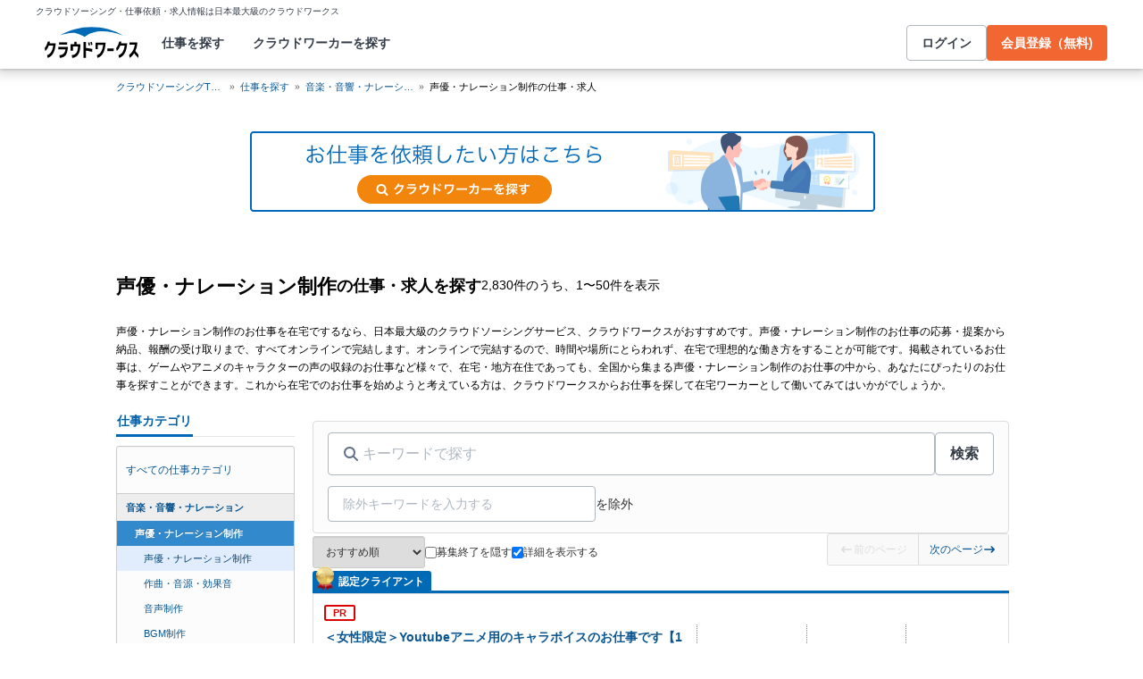

--- FILE ---
content_type: text/html; charset=utf-8
request_url: https://crowdworks.jp/public/jobs/category/265?ref=from_public_job_offer_category
body_size: 21959
content:


<!DOCTYPE html>
<html lang="ja">
<head>  <script>
    dataLayer = [];

  </script>

    <script>
      // Unique Script ID: wfrvNSexZVU=
      dataLayer.push({});
    </script>

  <script>
  (function(w,d,s,l,i){w[l]=w[l]||[];w[l].push({'gtm.start':
  new Date().getTime(),event:'gtm.js'});var f=d.getElementsByTagName(s)[0],
  j=d.createElement(s),dl=l!='dataLayer'?'&l='+l:'';j.async=true;j.src=
  'https://www.googletagmanager.com/gtm.js?id='+i+dl;f.parentNode.insertBefore(j,f);
  })(window,document,'script','dataLayer','GTM-5DSGFK');</script>



  <meta charset="UTF-8">
  <meta http-equiv="X-UA-Compatible" content="IE=edge">

  <link rel="apple-touch-icon" href="/apple-touch-icon.png">
<link rel="manifest" href="/manifest.webmanifest">
  <link rel="icon" href="/favicon.ico" sizes="32x32">
  <link rel="icon" href="/favicon.svg" type="image/svg+xml">

  <link rel="canonical" href="https://crowdworks.jp/public/jobs/category/265" />
  <meta property="og:url" content="https://crowdworks.jp/public/jobs/category/265" />
  <meta property="og:type" content="website" />
  <meta property="fb:app_id" content="396672210349661" />
  <meta name="twitter:card" content="summary" />
  <meta name="twitter:site" content="@CrowdWorksjp" />
  <meta name="google" content="nositelinkssearchbox" />
  <meta name="application-name" content="クラウドワークス"/>
  <meta content="86400" http-equiv="Expires" />
  <meta name="description" content="声優・ナレーション制作の仕事・求人を探すなら、日本最大級のクラウドソーシングサービス「クラウドワークス」独立・フリーランスから副業、在宅ワーク、内職まであなたにぴったりの案件を探すことができます。未経験や初心者でもOK、高単価案件も見つかります。"></meta>
  <meta property="og:title" content="声優・ナレーション制作の仕事・求人を探す | 在宅ワーク・副業するなら【クラウドワークス】"></meta>
  <meta property="og:image" content="https://cw-assets.crowdworks.jp/vite/2026-01/1/logomark-DY5kdKdM.png"></meta>
  <meta property="og:description" content="声優・ナレーション制作の仕事・求人を探すなら、日本最大級のクラウドソーシングサービス「クラウドワークス」独立・フリーランスから副業、在宅ワーク、内職まであなたにぴったりの案件を探すことができます。未経験や初心者でもOK、高単価案件も見つかります。"></meta>
  <meta name="viewport" content="width=device-width"></meta>
  <title>声優・ナレーション制作の仕事・求人を探す | 在宅ワーク・副業するなら【クラウドワークス】</title>
  <script>
(()=>{const unusedMethodLogger=message=>{const rollbar=window["Rollbar"];const logText=`unused method has been used. ${message}`;console.log(logText);if(!rollbar||typeof rollbar.info!=="function"){return}rollbar.info(logText)};if(window["UnusedMethodLogger"]){return}window["UnusedMethodLogger"]=unusedMethodLogger})();
const _railsSettings = {
  access_token: '9ef431d10cfd40f4b17325fc949cb598',
  revision: "4bd031714d7b888277ebed4553068f9ea09f5197",
  environment: 'production',
  user_id: "",
  user_name: "",
};
let _rollbarConfig={accessToken:_railsSettings.access_token,captureUncaught:true,captureUnhandledRejections:true,autoInstrument:{network:true,networkRequestBody:false,networkResponseBody:false,log:true,dom:false,navigation:true,connectivity:true},checkIgnore:function(isUncaught,args,payload){try{const containsInArray=function(arr,txt){for(let i=0;i<arr.length;i++){if(txt.indexOf(arr[i])>=0){return true}}return false};const matchesInArray=function(arr,txt){return arr.indexOf(txt)>=0};const isIgnoredUserAgents=function(){const ignoreUserAgents=["Baiduspider","i-filter/sbm-safety/","MSIE","Trident/","jsdom/","YJApp-IOS"];const userAgent=window.navigator.userAgent;if(userAgent&&containsInArray(ignoreUserAgents,userAgent)){return true}return false};if(isIgnoredUserAgents()){return true}if(!isUncaught){return false}else{const message=payload.body.trace.exception.message;const errorClass=payload.body.trace.exception.class;const frames=payload.body.trace.frames;const isUnknownError=function(){for(let i=0;i<frames.length;i++){const frame=frames[i];if(frame.filename==="(unknown)"||frame.filename==="Unknown script code"){continue}if(frame.method==="[anonymous]"){if(frame.lineno===null||frame.lineno===-1){continue}if(frame.lineno===1&&frame.colno===0){continue}}return false}return true};const isInjectError=function(){const validSchemata=["http:","https:","webpack:"];for(let i=0;i<frames.length;i++){const m=frames[i].filename.match(/^[^/:]+:/);if(m&&validSchemata.indexOf(m[0])<0){return true}}return false};const isIgnoreError=function(){const ignoreErrorClasses=["AxiosError"];if(ignoreErrorClasses.indexOf(errorClass)>=0){return true}return false};const containsIgnoreFilename=function(){const ignoreFilenames=["https://www.googletagmanager.com/","https://googleads.g.doubleclick.net/","https://securepubads.g.doubleclick.net/","https://tpc.googlesyndication.com/","https://apis.google.com/","https://www.google-analytics.com/","https://b.st-hatena.com/","https://cdn.taboola.com/","https://ad.smar-t.jp/","https://connect.facebook.net/","https://cdn.channel.io","https://sp-trk.com/",".clarity.ms/","https://sslwidget.criteo.com/","https://api.keen.io/",".cloudfront.net/keen-tracking-",".yahoo.co.jp/",".chatplus.jp/","https://dmp.im-apps.net/","https://omnitag.omniscientai.com/"];for(let i=0;i<frames.length;i++){const filename=frames[i].filename;if(containsInArray(ignoreFilenames,filename)){return true}}return false};const matchesIgnoreMessageOnSingle=function(){const ignoreMessages=["Error loading script","Script error.","QuotaExceededError","Access is denied.\r\n","アクセスが拒否されました。\r\n"];if(frames.length===1){if(matchesInArray(ignoreMessages,message)){return true}}return false};const containsIgnoreMessageOnSingle=function(){const ignoreMessages=["Cannot find function getClientRects in object","out of memory"];if(frames.length===1){if(containsInArray(ignoreMessages,message)){return true}}return false};const containsIgnoreMessage=function(){const ignoreMessages=["MyApp_RemoveAllHighlights","この操作を完了するのに十分な記憶域がありません。\r\n","Can't find variable: gmo","Can't find variable: __gCrWeb","Can't find variable: FB","Can't find variable: UET","jQuery.easing[jQuery.easing.def] is not a function","Failed to connect to MetaMask"];if(containsInArray(ignoreMessages,message)){return true}return false};const containsIgnoreMessageOnFirefox=function(){const ignoreUserAgents=["Firefox/","FxiOS/"];const userAgent=window.navigator.userAgent;if(!userAgent||!containsInArray(ignoreUserAgents,userAgent)){return false}const ignoreMessages=["required module 'WrappedSelection' not supported","e.nativeSelection is null","Non-number found after exponent indicator","No identifiers allowed directly after numeric literal","Can't find variable:"," is not defined"];if(containsInArray(ignoreMessages,message)){return true}return false};if(isUnknownError()||isInjectError()||isIgnoreError()||matchesIgnoreMessageOnSingle()||containsIgnoreMessageOnSingle()||containsIgnoreFilename()||containsIgnoreMessage()||containsIgnoreMessageOnFirefox()){return true}}}catch(e){console.log(e)}return false},payload:{environment:_railsSettings.environment,server:{root:"webpack:///./"},client:{javascript:{code_version:_railsSettings.revision}},person:{}},enabled:true};if(_railsSettings.user_id!==""){_rollbarConfig.payload.person={id:_railsSettings.user_id,username:_railsSettings.user_name}}
!function(r){var e={};function o(n){if(e[n])return e[n].exports;var t=e[n]={i:n,l:!1,exports:{}};return r[n].call(t.exports,t,t.exports,o),t.l=!0,t.exports}o.m=r,o.c=e,o.d=function(r,e,n){o.o(r,e)||Object.defineProperty(r,e,{enumerable:!0,get:n})},o.r=function(r){"undefined"!=typeof Symbol&&Symbol.toStringTag&&Object.defineProperty(r,Symbol.toStringTag,{value:"Module"}),Object.defineProperty(r,"__esModule",{value:!0})},o.t=function(r,e){if(1&e&&(r=o(r)),8&e)return r;if(4&e&&"object"==typeof r&&r&&r.__esModule)return r;var n=Object.create(null);if(o.r(n),Object.defineProperty(n,"default",{enumerable:!0,value:r}),2&e&&"string"!=typeof r)for(var t in r)o.d(n,t,function(e){return r[e]}.bind(null,t));return n},o.n=function(r){var e=r&&r.__esModule?function(){return r.default}:function(){return r};return o.d(e,"a",e),e},o.o=function(r,e){return Object.prototype.hasOwnProperty.call(r,e)},o.p="",o(o.s=0)}([function(r,e,o){"use strict";var n=o(1),t=o(5);_rollbarConfig=_rollbarConfig||{},_rollbarConfig.rollbarJsUrl=_rollbarConfig.rollbarJsUrl||"https://cdn.rollbar.com/rollbarjs/refs/tags/v2.26.1/rollbar.min.js",_rollbarConfig.async=void 0===_rollbarConfig.async||_rollbarConfig.async;var a=n.setupShim(window,_rollbarConfig),l=t(_rollbarConfig);window.rollbar=n.Rollbar,a.loadFull(window,document,!_rollbarConfig.async,_rollbarConfig,l)},function(r,e,o){"use strict";var n=o(2),t=o(3);function a(r){return function(){try{return r.apply(this,arguments)}catch(r){try{console.error("[Rollbar]: Internal error",r)}catch(r){}}}}var l=0;function i(r,e){this.options=r,this._rollbarOldOnError=null;var o=l++;this.shimId=function(){return o},"undefined"!=typeof window&&window._rollbarShims&&(window._rollbarShims[o]={handler:e,messages:[]})}var s=o(4),d=function(r,e){return new i(r,e)},c=function(r){return new s(d,r)};function u(r){return a((function(){var e=this,o=Array.prototype.slice.call(arguments,0),n={shim:e,method:r,args:o,ts:new Date};window._rollbarShims[this.shimId()].messages.push(n)}))}i.prototype.loadFull=function(r,e,o,n,t){var l=!1,i=e.createElement("script"),s=e.getElementsByTagName("script")[0],d=s.parentNode;i.crossOrigin="",i.src=n.rollbarJsUrl,o||(i.async=!0),i.onload=i.onreadystatechange=a((function(){if(!(l||this.readyState&&"loaded"!==this.readyState&&"complete"!==this.readyState)){i.onload=i.onreadystatechange=null;try{d.removeChild(i)}catch(r){}l=!0,function(){var e;if(void 0===r._rollbarDidLoad){e=new Error("rollbar.js did not load");for(var o,n,a,l,i=0;o=r._rollbarShims[i++];)for(o=o.messages||[];n=o.shift();)for(a=n.args||[],i=0;i<a.length;++i)if("function"==typeof(l=a[i])){l(e);break}}"function"==typeof t&&t(e)}()}})),d.insertBefore(i,s)},i.prototype.wrap=function(r,e,o){try{var n;if(n="function"==typeof e?e:function(){return e||{}},"function"!=typeof r)return r;if(r._isWrap)return r;if(!r._rollbar_wrapped&&(r._rollbar_wrapped=function(){o&&"function"==typeof o&&o.apply(this,arguments);try{return r.apply(this,arguments)}catch(o){var e=o;throw e&&("string"==typeof e&&(e=new String(e)),e._rollbarContext=n()||{},e._rollbarContext._wrappedSource=r.toString(),window._rollbarWrappedError=e),e}},r._rollbar_wrapped._isWrap=!0,r.hasOwnProperty))for(var t in r)r.hasOwnProperty(t)&&(r._rollbar_wrapped[t]=r[t]);return r._rollbar_wrapped}catch(e){return r}};for(var p="log,debug,info,warn,warning,error,critical,global,configure,handleUncaughtException,handleAnonymousErrors,handleUnhandledRejection,captureEvent,captureDomContentLoaded,captureLoad".split(","),f=0;f<p.length;++f)i.prototype[p[f]]=u(p[f]);r.exports={setupShim:function(r,e){if(r){var o=e.globalAlias||"Rollbar";if("object"==typeof r[o])return r[o];r._rollbarShims={},r._rollbarWrappedError=null;var l=new c(e);return a((function(){e.captureUncaught&&(l._rollbarOldOnError=r.onerror,n.captureUncaughtExceptions(r,l,!0),e.wrapGlobalEventHandlers&&t(r,l,!0)),e.captureUnhandledRejections&&n.captureUnhandledRejections(r,l,!0);var a=e.autoInstrument;return!1!==e.enabled&&(void 0===a||!0===a||function(r){return!("object"!=typeof r||void 0!==r.page&&!r.page)}(a))&&r.addEventListener&&(r.addEventListener("load",l.captureLoad.bind(l)),r.addEventListener("DOMContentLoaded",l.captureDomContentLoaded.bind(l))),r[o]=l,l}))()}},Rollbar:c}},function(r,e,o){"use strict";function n(r,e,o,n){r._rollbarWrappedError&&(n[4]||(n[4]=r._rollbarWrappedError),n[5]||(n[5]=r._rollbarWrappedError._rollbarContext),r._rollbarWrappedError=null);var t=e.handleUncaughtException.apply(e,n);o&&o.apply(r,n),"anonymous"===t&&(e.anonymousErrorsPending+=1)}r.exports={captureUncaughtExceptions:function(r,e,o){if(r){var t;if("function"==typeof e._rollbarOldOnError)t=e._rollbarOldOnError;else if(r.onerror){for(t=r.onerror;t._rollbarOldOnError;)t=t._rollbarOldOnError;e._rollbarOldOnError=t}e.handleAnonymousErrors();var a=function(){var o=Array.prototype.slice.call(arguments,0);n(r,e,t,o)};o&&(a._rollbarOldOnError=t),r.onerror=a}},captureUnhandledRejections:function(r,e,o){if(r){"function"==typeof r._rollbarURH&&r._rollbarURH.belongsToShim&&r.removeEventListener("unhandledrejection",r._rollbarURH);var n=function(r){var o,n,t;try{o=r.reason}catch(r){o=void 0}try{n=r.promise}catch(r){n="[unhandledrejection] error getting `promise` from event"}try{t=r.detail,!o&&t&&(o=t.reason,n=t.promise)}catch(r){}o||(o="[unhandledrejection] error getting `reason` from event"),e&&e.handleUnhandledRejection&&e.handleUnhandledRejection(o,n)};n.belongsToShim=o,r._rollbarURH=n,r.addEventListener("unhandledrejection",n)}}}},function(r,e,o){"use strict";function n(r,e,o){if(e.hasOwnProperty&&e.hasOwnProperty("addEventListener")){for(var n=e.addEventListener;n._rollbarOldAdd&&n.belongsToShim;)n=n._rollbarOldAdd;var t=function(e,o,t){n.call(this,e,r.wrap(o),t)};t._rollbarOldAdd=n,t.belongsToShim=o,e.addEventListener=t;for(var a=e.removeEventListener;a._rollbarOldRemove&&a.belongsToShim;)a=a._rollbarOldRemove;var l=function(r,e,o){a.call(this,r,e&&e._rollbar_wrapped||e,o)};l._rollbarOldRemove=a,l.belongsToShim=o,e.removeEventListener=l}}r.exports=function(r,e,o){if(r){var t,a,l="EventTarget,Window,Node,ApplicationCache,AudioTrackList,ChannelMergerNode,CryptoOperation,EventSource,FileReader,HTMLUnknownElement,IDBDatabase,IDBRequest,IDBTransaction,KeyOperation,MediaController,MessagePort,ModalWindow,Notification,SVGElementInstance,Screen,TextTrack,TextTrackCue,TextTrackList,WebSocket,WebSocketWorker,Worker,XMLHttpRequest,XMLHttpRequestEventTarget,XMLHttpRequestUpload".split(",");for(t=0;t<l.length;++t)r[a=l[t]]&&r[a].prototype&&n(e,r[a].prototype,o)}}},function(r,e,o){"use strict";function n(r,e){this.impl=r(e,this),this.options=e,function(r){for(var e=function(r){return function(){var e=Array.prototype.slice.call(arguments,0);if(this.impl[r])return this.impl[r].apply(this.impl,e)}},o="log,debug,info,warn,warning,error,critical,global,configure,handleUncaughtException,handleAnonymousErrors,handleUnhandledRejection,_createItem,wrap,loadFull,shimId,captureEvent,captureDomContentLoaded,captureLoad".split(","),n=0;n<o.length;n++)r[o[n]]=e(o[n])}(n.prototype)}n.prototype._swapAndProcessMessages=function(r,e){var o,n,t;for(this.impl=r(this.options);o=e.shift();)n=o.method,t=o.args,this[n]&&"function"==typeof this[n]&&("captureDomContentLoaded"===n||"captureLoad"===n?this[n].apply(this,[t[0],o.ts]):this[n].apply(this,t));return this},r.exports=n},function(r,e,o){"use strict";r.exports=function(r){return function(e){if(!e&&!window._rollbarInitialized){for(var o,n,t=(r=r||{}).globalAlias||"Rollbar",a=window.rollbar,l=function(r){return new a(r)},i=0;o=window._rollbarShims[i++];)n||(n=o.handler),o.handler._swapAndProcessMessages(l,o.messages);window[t]=n,window._rollbarInitialized=!0}}}}]);
</script>

  <link rel="stylesheet" href="https://cw-assets.crowdworks.jp/vite/2026-01/1/lib_common-CuQVk7M_.css" media="all" />
<link rel="stylesheet" href="https://cw-assets.crowdworks.jp/vite/2026-01/1/TipsBalloon-Cx9awFxM.css" media="all" />
<link rel="stylesheet" href="https://cw-assets.crowdworks.jp/vite/2026-01/1/PostDate-Ba8ZcG6k.css" media="all" />
<link rel="stylesheet" href="https://cw-assets.crowdworks.jp/vite/2026-01/1/UserIconImage-CHO2Sh7M.css" media="all" />
<link rel="stylesheet" href="https://cw-assets.crowdworks.jp/vite/2026-01/1/JobOfferCardList-ItbfZvHY.css" media="all" />
<link rel="stylesheet" href="https://cw-assets.crowdworks.jp/vite/2026-01/1/SavedSearchCriteriaTitleForm-zlGiNGIH.css" media="all" />
<link rel="stylesheet" href="https://cw-assets.crowdworks.jp/vite/2026-01/1/ChatGptBanner-Bmukl1Ny.css" media="all" />
<link rel="stylesheet" href="https://cw-assets.crowdworks.jp/vite/2026-01/1/BreadcrumbsComponent-CevPwmhF.css" media="all" />
<link rel="stylesheet" href="https://cw-assets.crowdworks.jp/vite/2026-01/1/OrdermaidAiBanner-B9-7ZNmI.css" media="all" />
<link rel="stylesheet" href="https://cw-assets.crowdworks.jp/vite/2026-01/1/TopNavigationContainer-BYSmd8H2.css" media="all" />
<link rel="stylesheet" href="https://cw-assets.crowdworks.jp/vite/2026-01/1/PaginationPc-CeUsUo6e.css" media="all" />
<link rel="stylesheet" href="https://cw-assets.crowdworks.jp/vite/2026-01/1/packs/raw_pages/public/jobs/index-CDgAmSa8.css" media="all" />
    <script>
    var KEEN_TRACKING_VERSION = "2018022300";

    !function(name,path,ctx){
      var latest,prev=name!=='Keen'&&window.Keen?window.Keen:false;ctx[name]=ctx[name]||{ready:function(fn){var h=document.getElementsByTagName('head')[0],s=document.createElement('script'),w=window,loaded;s.onload=s.onreadystatechange=function(){if((s.readyState&&!(/^c|loade/.test(s.readyState)))||loaded){return}s.onload=s.onreadystatechange=null;loaded=1;latest=w.Keen;if(prev){w.Keen=prev}else{try{delete w.Keen}catch(e){w.Keen=void 0}}ctx[name]=latest;ctx[name].ready(fn)};s.async=1;s.src=path;h.parentNode.insertBefore(s,h)}}
    }('Keen','https://d26b395fwzu5fz.cloudfront.net/keen-tracking-1.4.0.min.js',this);

    window.KeenClient = (function () {
      var trackingConfig = {
        pageViews: true,
        clicks: true,
        formSubmits: false, 
        scrollState: true
      };
      var keenClient;

      function init() {
        var client = new Keen({
          projectId: '5a308140c9e77c0001c7770f',
          writeKey: 'EA9072A10D23122173A284174B66E4053EACF92AA57745045E3B8BBAB13044E2'
        });

        var currentUnixTimestamp = Math.floor((new Date()).getTime() / 1000);
        var sessionCookie = Keen.utils.cookie('keen_session');
        if (sessionCookie.get('timestamp') && sessionCookie.get('timestamp') < currentUnixTimestamp - 1800) {
          sessionCookie.set('uuid', Keen.helpers.getUniqueId());
        }
        if (!sessionCookie.get('uuid')) {
          sessionCookie.set('uuid', Keen.helpers.getUniqueId());
        }
        sessionCookie.set('timestamp', currentUnixTimestamp);

        client.extendEvents(function () {
          var events = {"http_request_uuid":"6e98bcc3-22f9-4677-876e-2e6f97341131","user":{"logged_in":false,"user_auth_id":null,"user_id":null}};

          events['tracking_metadata'] = {
            version: KEEN_TRACKING_VERSION,
            active_streams: {
              pageviews: trackingConfig.pageViews,
              clicks: trackingConfig.clicks,
              form_submissions: trackingConfig.formSubmits,
              scroll: trackingConfig.scrollState
            },
            controller_name: "Public::JobOffers::CategoriesController",
            action_name: "show",
            rendered_template_format: "html"
          };

          events['session_uuid'] = sessionCookie.get('uuid');

          return events;
        });

        client.initAutoTracking({
          ignoreDisabledFormFields: false,
          ignoreFormFieldTypes: ['password'],
          recordClicks: false, 
          recordPageViews: trackingConfig.pageViews,
          recordFormSubmits: trackingConfig.formSubmits,
          recordScrollState: trackingConfig.scrollState
        });

        return client;
      }

      return {
        ready: function (fn) {
          Keen.ready(function () {
            keenClient = keenClient || init();
            fn(keenClient, trackingConfig);
          });
        }
      };
    })();
  </script>
  <script src="https://cw-assets.crowdworks.jp/assets/keen-io-67fad2b9b94c72f4e51c606aebea739458422c9080184e11f53da4ec0ef99bd9.js"></script>

  <meta name="csrf-param" content="authenticity_token" />
<meta name="csrf-token" content="b4hDXCewHPAWhoTeof_mJhTSHRYezbnTJz0e9AIcgBWraQIu8J5nVB0Xzpr_7xC33AtqknF-cnqbrUrBu5kt7w" />
</head>
<body><noscript><iframe src="https://www.googletagmanager.com/ns.html?id=GTM-5DSGFK"
height="0" width="0" style="display:none;visibility:hidden"></iframe></noscript>

  
<div id="vue-container" data="{&quot;isMobile&quot;:false,&quot;searchResult&quot;:{&quot;job_offers&quot;:[{&quot;job_offer&quot;:{&quot;id&quot;:8569727,&quot;title&quot;:&quot;登録2万人のYoutubeチャンネルの声優さん募集！※長期依頼あり&quot;,&quot;description_digest&quot;:&quot;初めまして\r\n依頼を見ていただき有難うございます。\r\n\r\n現在YoutubeにてLINE形式のスカッと系チャンネルを運営しており、声優さんの募集をさせて頂きます。\r\nなお、現状1.9万人ほどの登録者さんはいるため多少なりとも反応がある...&quot;,&quot;category_id&quot;:265,&quot;genre&quot;:null,&quot;skills&quot;:[],&quot;options&quot;:[],&quot;status&quot;:&quot;released&quot;,&quot;expired_on&quot;:&quot;2026-01-30&quot;,&quot;last_released_at&quot;:&quot;2026-01-16T17:35:45+09:00&quot;,&quot;is_login_required&quot;:false},&quot;payment&quot;:{&quot;fixed_price_payment&quot;:{&quot;min_budget&quot;:0.0,&quot;max_budget&quot;:5000.0}},&quot;entry&quot;:{&quot;project_entry&quot;:{&quot;num_contracts&quot;:5,&quot;project_contract_hope_number&quot;:2,&quot;num_application_conditions&quot;:20}},&quot;client&quot;:{&quot;user_id&quot;:4920394,&quot;username&quot;:&quot;mossanmossanline&quot;,&quot;user_picture_url&quot;:&quot;&quot;,&quot;is_employer_certification&quot;:false}},{&quot;job_offer&quot;:{&quot;id&quot;:12824992,&quot;title&quot;:&quot;【継続依頼可能】脚本をもとに担当していただける漫画動画の声優さん（男性）を大募集！【プロ・アマ問わず】&quot;,&quot;description_digest&quot;:&quot;Youtube漫画動画チャンネルのナレーション依頼です。\r\n\r\n30代～60代男性役をご担当いただける声優さんを募集しております。\r\n\r\n当募集内容下部に応募方法がございますので、ご確認の上ご応募をお願いいたします。\r\n\r\n【概要】\r...&quot;,&quot;category_id&quot;:265,&quot;genre&quot;:null,&quot;skills&quot;:[],&quot;options&quot;:[],&quot;status&quot;:&quot;released&quot;,&quot;expired_on&quot;:&quot;2026-01-22&quot;,&quot;last_released_at&quot;:&quot;2026-01-08T10:57:05+09:00&quot;,&quot;is_login_required&quot;:false},&quot;payment&quot;:{&quot;fixed_price_payment&quot;:{&quot;min_budget&quot;:null,&quot;max_budget&quot;:null}},&quot;entry&quot;:{&quot;project_entry&quot;:{&quot;num_contracts&quot;:0,&quot;project_contract_hope_number&quot;:2,&quot;num_application_conditions&quot;:30}},&quot;client&quot;:{&quot;user_id&quot;:6214564,&quot;username&quot;:&quot;TR_ product&quot;,&quot;user_picture_url&quot;:&quot;&quot;,&quot;is_employer_certification&quot;:false}},{&quot;job_offer&quot;:{&quot;id&quot;:12831891,&quot;title&quot;:&quot;【1本1,500円～】Youtube動画 ナレーター・声優さん募集【長期継続\u0026報酬アップあり】女性限定 &quot;,&quot;description_digest&quot;:&quot;この度は数ある募集から当案件をご覧いただき、誠にありがとうございます。　 \r\n\r\n今回は、YouTubeの朗読系動画のナレーションをお願い致します！\r\n女性の声優さん・ナレーターの卵の方も大歓迎です。 \r\n\r\n【 概要 】\r\nYouT...&quot;,&quot;category_id&quot;:265,&quot;genre&quot;:null,&quot;skills&quot;:[],&quot;options&quot;:[],&quot;status&quot;:&quot;released&quot;,&quot;expired_on&quot;:&quot;2026-01-24&quot;,&quot;last_released_at&quot;:&quot;2026-01-10T07:05:26+09:00&quot;,&quot;is_login_required&quot;:false},&quot;payment&quot;:{&quot;fixed_price_payment&quot;:{&quot;min_budget&quot;:10000.0,&quot;max_budget&quot;:30000.0}},&quot;entry&quot;:{&quot;project_entry&quot;:{&quot;num_contracts&quot;:3,&quot;project_contract_hope_number&quot;:2,&quot;num_application_conditions&quot;:5}},&quot;client&quot;:{&quot;user_id&quot;:688722,&quot;username&quot;:&quot;パフィ&quot;,&quot;user_picture_url&quot;:&quot;/attachments/53195517.png?height=27\u0026width=27&quot;,&quot;is_employer_certification&quot;:true}},{&quot;job_offer&quot;:{&quot;id&quot;:12813632,&quot;title&quot;:&quot;【声優志望さん募集】キャラになりきってお話をする音声系のお仕事です！！&quot;,&quot;description_digest&quot;:&quot;【依頼内容】\r\n音声コンテンツ内でキャラクターになりきって「会話形式」で話していただくお仕事です!\r\nトーク力・演技力・コミュニケーション力を活かせる、継続可能な案件です！！\r\n\r\n\r\n【求める人物像】\r\n声に自信のある方キャラクター...&quot;,&quot;category_id&quot;:265,&quot;genre&quot;:null,&quot;skills&quot;:[],&quot;options&quot;:[],&quot;status&quot;:&quot;released&quot;,&quot;expired_on&quot;:&quot;2026-01-19&quot;,&quot;last_released_at&quot;:&quot;2026-01-06T14:40:24+09:00&quot;,&quot;is_login_required&quot;:false},&quot;payment&quot;:{&quot;fixed_price_payment&quot;:{&quot;min_budget&quot;:null,&quot;max_budget&quot;:null}},&quot;entry&quot;:{&quot;project_entry&quot;:{&quot;num_contracts&quot;:0,&quot;project_contract_hope_number&quot;:10,&quot;num_application_conditions&quot;:4}},&quot;client&quot;:{&quot;user_id&quot;:6238706,&quot;username&quot;:&quot;Vライバー支援&quot;,&quot;user_picture_url&quot;:&quot;/attachments/53180861.png?height=27\u0026width=27&quot;,&quot;is_employer_certification&quot;:false}},{&quot;job_offer&quot;:{&quot;id&quot;:12831912,&quot;title&quot;:&quot;【経験不問】声優を目指している方へ｜台本あり朗読アフレコのお仕事【女性声優さん募集】&quot;,&quot;description_digest&quot;:&quot;数ある募集の中からご覧いただき、誠にありがとうございます。\r\n\r\n女性向け朗読YouTubeチャンネルを運営しており、\r\nこの度、一緒にチャンネルを盛り上げてくださる女性声優さんを募集いたします。\r\n\r\n＼こんな方におすすめのお仕事で...&quot;,&quot;category_id&quot;:265,&quot;genre&quot;:null,&quot;skills&quot;:[],&quot;options&quot;:[],&quot;status&quot;:&quot;released&quot;,&quot;expired_on&quot;:&quot;2026-01-24&quot;,&quot;last_released_at&quot;:&quot;2026-01-13T15:04:12+09:00&quot;,&quot;is_login_required&quot;:false},&quot;payment&quot;:{&quot;fixed_price_payment&quot;:{&quot;min_budget&quot;:null,&quot;max_budget&quot;:null}},&quot;entry&quot;:{&quot;project_entry&quot;:{&quot;num_contracts&quot;:0,&quot;project_contract_hope_number&quot;:5,&quot;num_application_conditions&quot;:0}},&quot;client&quot;:{&quot;user_id&quot;:5804253,&quot;username&quot;:&quot;omochi11&quot;,&quot;user_picture_url&quot;:&quot;/attachments/56330612.jpg?height=27\u0026width=27&quot;,&quot;is_employer_certification&quot;:false}},{&quot;job_offer&quot;:{&quot;id&quot;:12851493,&quot;title&quot;:&quot;【女性声優募集】企業制作のYouTubeアニメ／女子学生役（アクション・ドラマシーンあり）&quot;,&quot;description_digest&quot;:&quot;依頼概要YouTubeで配信予定のオリジナルアニメ作品に出演していただける女性声優さんを募集しています。\r\nジャンルは 現代ファンタジー×学園です。演じていただくのは女子校生役が中心で、多彩な声色の使い分けは不要です。\r\n「女子校生と...&quot;,&quot;category_id&quot;:265,&quot;genre&quot;:null,&quot;skills&quot;:[],&quot;options&quot;:[],&quot;status&quot;:&quot;released&quot;,&quot;expired_on&quot;:&quot;2026-01-30&quot;,&quot;last_released_at&quot;:&quot;2026-01-16T14:04:03+09:00&quot;,&quot;is_login_required&quot;:false},&quot;payment&quot;:{&quot;fixed_price_payment&quot;:{&quot;min_budget&quot;:null,&quot;max_budget&quot;:550.0}},&quot;entry&quot;:{&quot;project_entry&quot;:{&quot;num_contracts&quot;:0,&quot;project_contract_hope_number&quot;:2,&quot;num_application_conditions&quot;:9}},&quot;client&quot;:{&quot;user_id&quot;:4468576,&quot;username&quot;:&quot;cl_cw1&quot;,&quot;user_picture_url&quot;:&quot;/attachments/38407396.png?height=27\u0026width=27&quot;,&quot;is_employer_certification&quot;:true}},{&quot;job_offer&quot;:{&quot;id&quot;:12813757,&quot;title&quot;:&quot;【急募・未経験歓迎】顔出しなし！ASMR VTuber・2次元配信者の女性声優、ナレーター様を募集します！&quot;,&quot;description_digest&quot;:&quot;【 概要 】\r\n弊社でプロデュースするVtuber・ストリーマー事務所のASMR VTuber・ASMR 2次元配信者の女性声優、ナレーター様の0期性を募集いたします。\r\n過去配信した経験がある方、日常的にVtuber・配信者の配信を...&quot;,&quot;category_id&quot;:265,&quot;genre&quot;:null,&quot;skills&quot;:[],&quot;options&quot;:[],&quot;status&quot;:&quot;released&quot;,&quot;expired_on&quot;:&quot;2026-01-19&quot;,&quot;last_released_at&quot;:&quot;2026-01-06T14:52:55+09:00&quot;,&quot;is_login_required&quot;:false},&quot;payment&quot;:{&quot;fixed_price_payment&quot;:{&quot;min_budget&quot;:null,&quot;max_budget&quot;:null}},&quot;entry&quot;:{&quot;project_entry&quot;:{&quot;num_contracts&quot;:0,&quot;project_contract_hope_number&quot;:5,&quot;num_application_conditions&quot;:1}},&quot;client&quot;:{&quot;user_id&quot;:6741943,&quot;username&quot;:&quot;momentlab&quot;,&quot;user_picture_url&quot;:&quot;&quot;,&quot;is_employer_certification&quot;:false}},{&quot;job_offer&quot;:{&quot;id&quot;:12729800,&quot;title&quot;:&quot;【継続依頼/男性限定】1本2,500円～ YouTube動画のナレーション【初心者歓迎】&quot;,&quot;description_digest&quot;:&quot;✅️依頼内容\r\nYouTube動画で使用するナレーション業務をお願い致します\r\n※男性限定\r\n\r\n✅️業務フロー\r\n・作業：お渡しした台本のナレーション収録をしていただきます。\r\n・提出方法：ギガファイル便にて音声ファイルを共有\r\n・...&quot;,&quot;category_id&quot;:265,&quot;genre&quot;:null,&quot;skills&quot;:[],&quot;options&quot;:[],&quot;status&quot;:&quot;released&quot;,&quot;expired_on&quot;:&quot;2026-01-25&quot;,&quot;last_released_at&quot;:&quot;2026-01-13T15:27:30+09:00&quot;,&quot;is_login_required&quot;:false},&quot;payment&quot;:{&quot;fixed_price_payment&quot;:{&quot;min_budget&quot;:50000.0,&quot;max_budget&quot;:100000.0}},&quot;entry&quot;:{&quot;project_entry&quot;:{&quot;num_contracts&quot;:0,&quot;project_contract_hope_number&quot;:2,&quot;num_application_conditions&quot;:28}},&quot;client&quot;:{&quot;user_id&quot;:3605739,&quot;username&quot;:&quot;hazimepro&quot;,&quot;user_picture_url&quot;:&quot;/attachments/42550075.png?height=27\u0026width=27&quot;,&quot;is_employer_certification&quot;:false}},{&quot;job_offer&quot;:{&quot;id&quot;:12813747,&quot;title&quot;:&quot;【急募・未経験歓迎】顔出しなし！ASMR VTuber・2次元配信者の女性声優、ナレーター様を募集します！&quot;,&quot;description_digest&quot;:&quot;【 概要 】\r\n弊社でプロデュースするVtuber・ストリーマー事務所のASMR VTuber・ASMR 2次元配信者の女性声優、ナレーター様の0期性を募集いたします。\r\n過去配信した経験がある方、日常的にVtuber・配信者の配信を...&quot;,&quot;category_id&quot;:265,&quot;genre&quot;:null,&quot;skills&quot;:[],&quot;options&quot;:[],&quot;status&quot;:&quot;released&quot;,&quot;expired_on&quot;:&quot;2026-01-19&quot;,&quot;last_released_at&quot;:&quot;2026-01-06T14:52:55+09:00&quot;,&quot;is_login_required&quot;:false},&quot;payment&quot;:{&quot;fixed_price_payment&quot;:{&quot;min_budget&quot;:null,&quot;max_budget&quot;:null}},&quot;entry&quot;:{&quot;project_entry&quot;:{&quot;num_contracts&quot;:0,&quot;project_contract_hope_number&quot;:5,&quot;num_application_conditions&quot;:5}},&quot;client&quot;:{&quot;user_id&quot;:6741943,&quot;username&quot;:&quot;momentlab&quot;,&quot;user_picture_url&quot;:&quot;&quot;,&quot;is_employer_certification&quot;:false}},{&quot;job_offer&quot;:{&quot;id&quot;:12837120,&quot;title&quot;:&quot;【長期継続】登録者19万人の子ども向けゲーム実況(収録)を一緒にやってくれる声優さん募集!&quot;,&quot;description_digest&quot;:&quot;依頼を見ていただきありがとうございます!!\r\n\r\n今回はYoutubeで一緒にゲーム実況をしていただく方を募集いたします。\r\n「オレチャンズ」https://www.youtube.com/@OreChansというゲーム実況チャンネル...&quot;,&quot;category_id&quot;:265,&quot;genre&quot;:null,&quot;skills&quot;:[],&quot;options&quot;:[],&quot;status&quot;:&quot;released&quot;,&quot;expired_on&quot;:&quot;2026-01-26&quot;,&quot;last_released_at&quot;:&quot;2026-01-13T06:44:54+09:00&quot;,&quot;is_login_required&quot;:false},&quot;payment&quot;:{&quot;fixed_price_payment&quot;:{&quot;min_budget&quot;:null,&quot;max_budget&quot;:1100.0}},&quot;entry&quot;:{&quot;project_entry&quot;:{&quot;num_contracts&quot;:0,&quot;project_contract_hope_number&quot;:1,&quot;num_application_conditions&quot;:3}},&quot;client&quot;:{&quot;user_id&quot;:6387877,&quot;username&quot;:&quot;オレチャンズ&quot;,&quot;user_picture_url&quot;:&quot;&quot;,&quot;is_employer_certification&quot;:false}},{&quot;job_offer&quot;:{&quot;id&quot;:12848945,&quot;title&quot;:&quot;【継続依頼あり】YouTubeアニメの英語声優さん大募集！！【ショート動画1本1400円】&quot;,&quot;description_digest&quot;:&quot;数ある求人情報の中から、当案件をご覧いただきまして誠にありがとうございます。\r\n\r\n現在、アメリカ英語ネイティブの方の声優さんを募集しています！\r\n長くお付き合いできたら嬉しいです。\r\n\r\n【 概要 】\r\nYouTubeのコントアニメ...&quot;,&quot;category_id&quot;:265,&quot;genre&quot;:null,&quot;skills&quot;:[],&quot;options&quot;:[],&quot;status&quot;:&quot;released&quot;,&quot;expired_on&quot;:&quot;2026-01-18&quot;,&quot;last_released_at&quot;:&quot;2026-01-15T16:42:52+09:00&quot;,&quot;is_login_required&quot;:false},&quot;payment&quot;:{&quot;fixed_price_payment&quot;:{&quot;min_budget&quot;:0.0,&quot;max_budget&quot;:5000.0}},&quot;entry&quot;:{&quot;project_entry&quot;:{&quot;num_contracts&quot;:0,&quot;project_contract_hope_number&quot;:1,&quot;num_application_conditions&quot;:5}},&quot;client&quot;:{&quot;user_id&quot;:6685899,&quot;username&quot;:&quot;maiYouTube&quot;,&quot;user_picture_url&quot;:&quot;/attachments/56194000.jpg?height=27\u0026width=27&quot;,&quot;is_employer_certification&quot;:false}},{&quot;job_offer&quot;:{&quot;id&quot;:12833834,&quot;title&quot;:&quot;【1本1500円！】泣ける感動朗読系Youtubeナレーションの女性声優さん募集☆アテレコに興味ある方【長期継続歓迎】&quot;,&quot;description_digest&quot;:&quot;感動朗読系Youtubeでナレーション、セリフを担当してくださる声優さんを大募集いたします。\r\n※今回は女性の方のみの募集とさせていただきます!\r\nナレーション、セリフの練習をしながら、お小遣い稼ぎができます！\r\n\r\n【お仕事内容】\r...&quot;,&quot;category_id&quot;:265,&quot;genre&quot;:null,&quot;skills&quot;:[],&quot;options&quot;:[],&quot;status&quot;:&quot;released&quot;,&quot;expired_on&quot;:&quot;2026-01-25&quot;,&quot;last_released_at&quot;:&quot;2026-01-11T09:06:09+09:00&quot;,&quot;is_login_required&quot;:false},&quot;payment&quot;:{&quot;fixed_price_payment&quot;:{&quot;min_budget&quot;:null,&quot;max_budget&quot;:null}},&quot;entry&quot;:{&quot;project_entry&quot;:{&quot;num_contracts&quot;:7,&quot;project_contract_hope_number&quot;:3,&quot;num_application_conditions&quot;:12}},&quot;client&quot;:{&quot;user_id&quot;:110394,&quot;username&quot;:&quot;ネロ&quot;,&quot;user_picture_url&quot;:&quot;/attachments/753559.jpg?height=27\u0026width=27&quot;,&quot;is_employer_certification&quot;:false}},{&quot;job_offer&quot;:{&quot;id&quot;:12824450,&quot;title&quot;:&quot;大手Vtuber、原神、ブルアカ等の声真似が得意な方を探しています！&quot;,&quot;description_digest&quot;:&quot;【 募集詳細 】\r\nVtuber、原神、ブルアカ、ニケ、有名アニメキャラ・特定の声優さんの声真似が得意な方で手描き+AI補助による同人ボイスコミック作品、動画作品に声を当てて下さる方を募集します。\r\n作品はそのキャラクターが好きな人が...&quot;,&quot;category_id&quot;:265,&quot;genre&quot;:null,&quot;skills&quot;:[],&quot;options&quot;:[],&quot;status&quot;:&quot;released&quot;,&quot;expired_on&quot;:&quot;2026-01-22&quot;,&quot;last_released_at&quot;:&quot;2026-01-08T11:46:48+09:00&quot;,&quot;is_login_required&quot;:false},&quot;payment&quot;:{&quot;fixed_price_payment&quot;:{&quot;min_budget&quot;:5000.0,&quot;max_budget&quot;:10000.0}},&quot;entry&quot;:{&quot;project_entry&quot;:{&quot;num_contracts&quot;:0,&quot;project_contract_hope_number&quot;:2,&quot;num_application_conditions&quot;:2}},&quot;client&quot;:{&quot;user_id&quot;:6512364,&quot;username&quot;:&quot;しゃお*&quot;,&quot;user_picture_url&quot;:&quot;/attachments/55033955.jpg?height=27\u0026width=27&quot;,&quot;is_employer_certification&quot;:false}},{&quot;job_offer&quot;:{&quot;id&quot;:12832816,&quot;title&quot;:&quot;【 急募×単価3400円 】YouTube動画用声優！声を依頼できる声優様大募集！長期契約！【女性限定】&quot;,&quot;description_digest&quot;:&quot;お仕事内容は、【Youtubeで使用する声】のお仕事になります。\r\n\r\n女性声優様限定の案件です\r\n\r\n【 依頼内容 】\r\n・YouTubeで使用する声の依頼です\r\n・文字数:約33000文字(2時間尺）\r\n　参考動画：https:/...&quot;,&quot;category_id&quot;:265,&quot;genre&quot;:null,&quot;skills&quot;:[{&quot;id&quot;:497,&quot;name&quot;:&quot;動画編集・加工&quot;},{&quot;id&quot;:13686,&quot;name&quot;:&quot;テキスト動画&quot;}],&quot;options&quot;:[],&quot;status&quot;:&quot;released&quot;,&quot;expired_on&quot;:&quot;2026-01-24&quot;,&quot;last_released_at&quot;:&quot;2026-01-13T15:09:36+09:00&quot;,&quot;is_login_required&quot;:false},&quot;payment&quot;:{&quot;fixed_price_payment&quot;:{&quot;min_budget&quot;:10000.0,&quot;max_budget&quot;:30000.0}},&quot;entry&quot;:{&quot;project_entry&quot;:{&quot;num_contracts&quot;:2,&quot;project_contract_hope_number&quot;:2,&quot;num_application_conditions&quot;:3}},&quot;client&quot;:{&quot;user_id&quot;:5007497,&quot;username&quot;:&quot;Fujigaya.m&quot;,&quot;user_picture_url&quot;:&quot;/attachments/49532702.PNG?height=27\u0026width=27&quot;,&quot;is_employer_certification&quot;:true}},{&quot;job_offer&quot;:{&quot;id&quot;:12814728,&quot;title&quot;:&quot;【1000文字/1000円】ショート動画の声優さん募集！男性の渋い声の方【継続依頼あり】&quot;,&quot;description_digest&quot;:&quot;弊社で運営しているSNSに出演いただける声優さんを募集しております\r\nご覧いただきありがとうございます！\r\n\r\n【お仕事内容】\r\n弊社でご用意する台本（100字程度）を朗読していただくお仕事です。\r\n\r\n滑舌がクリアで、聴き取りやすい...&quot;,&quot;category_id&quot;:265,&quot;genre&quot;:null,&quot;skills&quot;:[],&quot;options&quot;:[],&quot;status&quot;:&quot;released&quot;,&quot;expired_on&quot;:&quot;2026-01-20&quot;,&quot;last_released_at&quot;:&quot;2026-01-06T09:32:53+09:00&quot;,&quot;is_login_required&quot;:false},&quot;payment&quot;:{&quot;fixed_price_payment&quot;:{&quot;min_budget&quot;:0.0,&quot;max_budget&quot;:5000.0}},&quot;entry&quot;:{&quot;project_entry&quot;:{&quot;num_contracts&quot;:1,&quot;project_contract_hope_number&quot;:2,&quot;num_application_conditions&quot;:35}},&quot;client&quot;:{&quot;user_id&quot;:6005379,&quot;username&quot;:&quot;webkanaltam&quot;,&quot;user_picture_url&quot;:&quot;/attachments/53407308.png?height=27\u0026width=27&quot;,&quot;is_employer_certification&quot;:false}},{&quot;job_offer&quot;:{&quot;id&quot;:12842793,&quot;title&quot;:&quot;【継続案件/昇給あり】補助金YouTube動画のナレーション担当者募集！&quot;,&quot;description_digest&quot;:&quot;ご覧いただきありがとうございます。\r\n\r\n本件は50代～60代向けの補助金や給付金に関するナレーターのお仕事です。\r\n対象のシナリオをお渡しするので、それにナレーションをしていただきます！\r\n問題なければ、継続案件としてレギュラーで作...&quot;,&quot;category_id&quot;:265,&quot;genre&quot;:null,&quot;skills&quot;:[],&quot;options&quot;:[],&quot;status&quot;:&quot;released&quot;,&quot;expired_on&quot;:&quot;2026-01-18&quot;,&quot;last_released_at&quot;:&quot;2026-01-13T22:14:41+09:00&quot;,&quot;is_login_required&quot;:false},&quot;payment&quot;:{&quot;fixed_price_payment&quot;:{&quot;min_budget&quot;:5000.0,&quot;max_budget&quot;:10000.0}},&quot;entry&quot;:{&quot;project_entry&quot;:{&quot;num_contracts&quot;:1,&quot;project_contract_hope_number&quot;:1,&quot;num_application_conditions&quot;:11}},&quot;client&quot;:{&quot;user_id&quot;:5849370,&quot;username&quot;:&quot;Horsmart&quot;,&quot;user_picture_url&quot;:&quot;/attachments/49191216.jpg?height=27\u0026width=27&quot;,&quot;is_employer_certification&quot;:true}},{&quot;job_offer&quot;:{&quot;id&quot;:12844938,&quot;title&quot;:&quot;YouTube撮影の演者様を探しています&quot;,&quot;description_digest&quot;:&quot;【 概要 】\r\nYouTubeチャンネルの演者様を探しております。\r\n登録者数は約4万人弱おり真面目なコンテンツではありますが、視聴者に分かりやすいようにプレゼンの際、カメラの裏で掛け合いのようなことをしたいです。\r\nメインの演者との...&quot;,&quot;category_id&quot;:265,&quot;genre&quot;:null,&quot;skills&quot;:[],&quot;options&quot;:[],&quot;status&quot;:&quot;released&quot;,&quot;expired_on&quot;:&quot;2026-01-28&quot;,&quot;last_released_at&quot;:&quot;2026-01-14T14:28:17+09:00&quot;,&quot;is_login_required&quot;:false},&quot;payment&quot;:{&quot;fixed_price_payment&quot;:{&quot;min_budget&quot;:5000.0,&quot;max_budget&quot;:10000.0}},&quot;entry&quot;:{&quot;project_entry&quot;:{&quot;num_contracts&quot;:0,&quot;project_contract_hope_number&quot;:2,&quot;num_application_conditions&quot;:5}},&quot;client&quot;:{&quot;user_id&quot;:2867585,&quot;username&quot;:&quot;culturemaker&quot;,&quot;user_picture_url&quot;:&quot;/attachments/20341631.jpg?height=27\u0026width=27&quot;,&quot;is_employer_certification&quot;:false}},{&quot;job_offer&quot;:{&quot;id&quot;:12838429,&quot;title&quot;:&quot;【男性】1分程度の1本の広告動画の男性ナレーション募集！【8000円】&quot;,&quot;description_digest&quot;:&quot;広告動画のナレーターさんを募集いたします！\r\n\r\nこの度は多数の案件の中から本件のお仕事の詳細をご覧いただきありがとうございます。\r\n今回、納期が近いため、すぐにご対応できる方を募集いたします。\r\n\r\n【概要】\r\n・広告動画台本のナレ...&quot;,&quot;category_id&quot;:265,&quot;genre&quot;:null,&quot;skills&quot;:[],&quot;options&quot;:[],&quot;status&quot;:&quot;released&quot;,&quot;expired_on&quot;:&quot;2026-01-18&quot;,&quot;last_released_at&quot;:&quot;2026-01-13T10:33:56+09:00&quot;,&quot;is_login_required&quot;:false},&quot;payment&quot;:{&quot;fixed_price_payment&quot;:{&quot;min_budget&quot;:5000.0,&quot;max_budget&quot;:10000.0}},&quot;entry&quot;:{&quot;project_entry&quot;:{&quot;num_contracts&quot;:0,&quot;project_contract_hope_number&quot;:1,&quot;num_application_conditions&quot;:43}},&quot;client&quot;:{&quot;user_id&quot;:161967,&quot;username&quot;:&quot;sonomama_td&quot;,&quot;user_picture_url&quot;:&quot;/attachments/1498239.jpg?height=27\u0026width=27&quot;,&quot;is_employer_certification&quot;:true}},{&quot;job_offer&quot;:{&quot;id&quot;:12851165,&quot;title&quot;:&quot;YouTube、TikTokショートアニメ動画の英語ネイティブの男性の声優募集【長期継続あり！】【声優経験なくても大丈夫！】&quot;,&quot;description_digest&quot;:&quot;ご覧いたただきありがとうございます！！\r\n\r\nYouTube、TikTokショート動画の英語をネイティブで喋れる男性の声優さんを募集しております！！\r\n採用された方は今後も継続して依頼していきますので、以下の条件で良ければ、一緒にお仕...&quot;,&quot;category_id&quot;:265,&quot;genre&quot;:null,&quot;skills&quot;:[],&quot;options&quot;:[],&quot;status&quot;:&quot;released&quot;,&quot;expired_on&quot;:&quot;2026-01-23&quot;,&quot;last_released_at&quot;:&quot;2026-01-16T12:06:28+09:00&quot;,&quot;is_login_required&quot;:false},&quot;payment&quot;:{&quot;fixed_price_payment&quot;:{&quot;min_budget&quot;:5000.0,&quot;max_budget&quot;:10000.0}},&quot;entry&quot;:{&quot;project_entry&quot;:{&quot;num_contracts&quot;:0,&quot;project_contract_hope_number&quot;:2,&quot;num_application_conditions&quot;:0}},&quot;client&quot;:{&quot;user_id&quot;:3221234,&quot;username&quot;:&quot;リッキー田中&quot;,&quot;user_picture_url&quot;:&quot;/attachments/23050832.png?height=27\u0026width=27&quot;,&quot;is_employer_certification&quot;:true}},{&quot;job_offer&quot;:{&quot;id&quot;:12842602,&quot;title&quot;:&quot;【女性の英語ナレーター】翻訳済みの英語文章をナレーションしていただける方を募集【￥3,300～】&quot;,&quot;description_digest&quot;:&quot;【 概要 】\r\n今回、製品紹介アニメーション動画のナレーション制作（1分程度）をお願いします。\r\n\r\n【 依頼内容 】\r\n工業系製品紹介のナレーション（1分程度）\r\n\r\n【 納期 】\r\n依頼後『2~3日以内』の納品\r\n\r\n【 契約金額...&quot;,&quot;category_id&quot;:265,&quot;genre&quot;:null,&quot;skills&quot;:[],&quot;options&quot;:[],&quot;status&quot;:&quot;released&quot;,&quot;expired_on&quot;:&quot;2026-01-27&quot;,&quot;last_released_at&quot;:&quot;2026-01-13T20:35:13+09:00&quot;,&quot;is_login_required&quot;:false},&quot;payment&quot;:{&quot;fixed_price_payment&quot;:{&quot;min_budget&quot;:30000.0,&quot;max_budget&quot;:50000.0}},&quot;entry&quot;:{&quot;project_entry&quot;:{&quot;num_contracts&quot;:1,&quot;project_contract_hope_number&quot;:1,&quot;num_application_conditions&quot;:11}},&quot;client&quot;:{&quot;user_id&quot;:2171666,&quot;username&quot;:&quot;LinkStudio&quot;,&quot;user_picture_url&quot;:&quot;/attachments/27137471.jpg?height=27\u0026width=27&quot;,&quot;is_employer_certification&quot;:false}},{&quot;job_offer&quot;:{&quot;id&quot;:12846764,&quot;title&quot;:&quot;【100文字/5,000円】高品質な自動音声風のナレーション収録が可能な男性ナレーターを募集！&quot;,&quot;description_digest&quot;:&quot;※当案件はオーディション形式のため、当方指定のテスト収録を事前に行なっていただく必要がございます※\r\n※不採用の方へ報酬のお支払いはいたしませんので、予めご了承ください※\r\n\r\nこの度は当募集をご覧いただき、誠にありがとうございます。...&quot;,&quot;category_id&quot;:265,&quot;genre&quot;:null,&quot;skills&quot;:[],&quot;options&quot;:[],&quot;status&quot;:&quot;released&quot;,&quot;expired_on&quot;:&quot;2026-01-20&quot;,&quot;last_released_at&quot;:&quot;2026-01-15T00:45:15+09:00&quot;,&quot;is_login_required&quot;:false},&quot;payment&quot;:{&quot;fixed_price_payment&quot;:{&quot;min_budget&quot;:null,&quot;max_budget&quot;:null}},&quot;entry&quot;:{&quot;project_entry&quot;:{&quot;num_contracts&quot;:0,&quot;project_contract_hope_number&quot;:1,&quot;num_application_conditions&quot;:9}},&quot;client&quot;:{&quot;user_id&quot;:6275682,&quot;username&quot;:&quot;m0gi&quot;,&quot;user_picture_url&quot;:&quot;/attachments/56245744.jpg?height=27\u0026width=27&quot;,&quot;is_employer_certification&quot;:false}},{&quot;job_offer&quot;:{&quot;id&quot;:12853971,&quot;title&quot;:&quot;【収録環境のある方】YouTube朗読動画のナレーションさん募集【男性・女性問わず、長期歓迎】&quot;,&quot;description_digest&quot;:&quot;◆お仕事の内容\r\nYouTubeにて公開予定の「スカッと感動する朗読動画」にて、ナレーションを担当していただける方を募集しています。\r\n\r\nシナリオは 読み上げベースで16,000文字程度。\r\n登場人物に感情を込めて演じ分けができる方...&quot;,&quot;category_id&quot;:265,&quot;genre&quot;:null,&quot;skills&quot;:[],&quot;options&quot;:[],&quot;status&quot;:&quot;released&quot;,&quot;expired_on&quot;:&quot;2026-01-31&quot;,&quot;last_released_at&quot;:&quot;2026-01-17T15:58:26+09:00&quot;,&quot;is_login_required&quot;:false},&quot;payment&quot;:{&quot;fixed_price_payment&quot;:{&quot;min_budget&quot;:null,&quot;max_budget&quot;:1500.0}},&quot;entry&quot;:{&quot;project_entry&quot;:{&quot;num_contracts&quot;:0,&quot;project_contract_hope_number&quot;:3,&quot;num_application_conditions&quot;:3}},&quot;client&quot;:{&quot;user_id&quot;:3054177,&quot;username&quot;:&quot;hashimoto37&quot;,&quot;user_picture_url&quot;:&quot;/attachments/55166989.png?height=27\u0026width=27&quot;,&quot;is_employer_certification&quot;:false}},{&quot;job_offer&quot;:{&quot;id&quot;:12843921,&quot;title&quot;:&quot;【男性限定】スライド動画のアフレコ担当者募集&quot;,&quot;description_digest&quot;:&quot;スライド形式の動画にアフレコを入れていただける方を募集しています。\r\nただ読み上げるだけではなく、視聴者に「しっかり伝わる」アフレコをしていただける方を歓迎します。\r\n\r\n一旦は単発になりますが、継続して他のお仕事も依頼する可能性ある...&quot;,&quot;category_id&quot;:265,&quot;genre&quot;:null,&quot;skills&quot;:[],&quot;options&quot;:[],&quot;status&quot;:&quot;released&quot;,&quot;expired_on&quot;:&quot;2026-01-21&quot;,&quot;last_released_at&quot;:&quot;2026-01-14T11:15:11+09:00&quot;,&quot;is_login_required&quot;:false},&quot;payment&quot;:{&quot;fixed_price_payment&quot;:{&quot;min_budget&quot;:null,&quot;max_budget&quot;:4400.0}},&quot;entry&quot;:{&quot;project_entry&quot;:{&quot;num_contracts&quot;:0,&quot;project_contract_hope_number&quot;:1,&quot;num_application_conditions&quot;:8}},&quot;client&quot;:{&quot;user_id&quot;:5636024,&quot;username&quot;:&quot;井上康太&quot;,&quot;user_picture_url&quot;:&quot;/attachments/47614995.jpeg?height=27\u0026width=27&quot;,&quot;is_employer_certification&quot;:false}},{&quot;job_offer&quot;:{&quot;id&quot;:12846496,&quot;title&quot;:&quot;【3分で500円】YouTube short動画のナレーション/をしてくださる男性ナレーターさんを大募集いたします！&quot;,&quot;description_digest&quot;:&quot;この度は数ある募集要項からご覧いただきまして誠にありがとうございます。\r\n今回はYouTubeチャンネルに投稿する動画用のシナリオを朗読していただける、男性ナレーターさんを募集いたします。\r\n例として以下のような動画のナレーションの部...&quot;,&quot;category_id&quot;:265,&quot;genre&quot;:null,&quot;skills&quot;:[],&quot;options&quot;:[],&quot;status&quot;:&quot;released&quot;,&quot;expired_on&quot;:&quot;2026-01-28&quot;,&quot;last_released_at&quot;:&quot;2026-01-14T21:57:45+09:00&quot;,&quot;is_login_required&quot;:false},&quot;payment&quot;:{&quot;fixed_price_payment&quot;:{&quot;min_budget&quot;:10000.0,&quot;max_budget&quot;:30000.0}},&quot;entry&quot;:{&quot;project_entry&quot;:{&quot;num_contracts&quot;:1,&quot;project_contract_hope_number&quot;:2,&quot;num_application_conditions&quot;:14}},&quot;client&quot;:{&quot;user_id&quot;:1940125,&quot;username&quot;:&quot;kh6699&quot;,&quot;user_picture_url&quot;:&quot;/attachments/56237180.jpg?height=27\u0026width=27&quot;,&quot;is_employer_certification&quot;:false}},{&quot;job_offer&quot;:{&quot;id&quot;:12719354,&quot;title&quot;:&quot;【タスク依頼】台本有り・ナレーション・司会・代読をお願いいたします^^&quot;,&quot;description_digest&quot;:&quot;柔軟に稼働いただける方歓迎！\r\n\r\n【お仕事内容】\r\n司会・ナレーション・代読業務をおこなっていただける方を募集いたします！\r\n実績ある方、歓迎★\r\n\r\n【使用ツール】\r\n・ZOOM\r\n・Lark\r\n・Canva\r\n・Googleスラ...&quot;,&quot;category_id&quot;:265,&quot;genre&quot;:null,&quot;skills&quot;:[],&quot;options&quot;:[],&quot;status&quot;:&quot;released&quot;,&quot;expired_on&quot;:&quot;2026-01-27&quot;,&quot;last_released_at&quot;:&quot;2026-01-13T20:56:28+09:00&quot;,&quot;is_login_required&quot;:false},&quot;payment&quot;:{&quot;fixed_price_payment&quot;:{&quot;min_budget&quot;:null,&quot;max_budget&quot;:null}},&quot;entry&quot;:{&quot;project_entry&quot;:{&quot;num_contracts&quot;:0,&quot;project_contract_hope_number&quot;:5,&quot;num_application_conditions&quot;:17}},&quot;client&quot;:{&quot;user_id&quot;:6617794,&quot;username&quot;:&quot;Shinwa Hol&quot;,&quot;user_picture_url&quot;:&quot;/attachments/55728621.png?height=27\u0026width=27&quot;,&quot;is_employer_certification&quot;:false}},{&quot;job_offer&quot;:{&quot;id&quot;:12798861,&quot;title&quot;:&quot;※ラオス語必須※　日本語の文法解説動画をラオス語で解説お願いします（N5文法　※継続案件）&quot;,&quot;description_digest&quot;:&quot;【 概要 】\r\n\r\n日本語で日本語検定N5レベルの簡単な文法を解説している動画があります。\r\nこちらをラオス語にて解説（吹替音声）し、音声のみ提供お願いします。\r\n\r\n\r\n【 依頼内容 】\r\n\r\n文法動画が15本\r\n1本あたり10分～...&quot;,&quot;category_id&quot;:265,&quot;genre&quot;:null,&quot;skills&quot;:[],&quot;options&quot;:[],&quot;status&quot;:&quot;released&quot;,&quot;expired_on&quot;:&quot;2026-01-26&quot;,&quot;last_released_at&quot;:&quot;2026-01-12T22:08:54+09:00&quot;,&quot;is_login_required&quot;:false},&quot;payment&quot;:{&quot;fixed_price_payment&quot;:{&quot;min_budget&quot;:null,&quot;max_budget&quot;:7425.0}},&quot;entry&quot;:{&quot;project_entry&quot;:{&quot;num_contracts&quot;:0,&quot;project_contract_hope_number&quot;:1,&quot;num_application_conditions&quot;:1}},&quot;client&quot;:{&quot;user_id&quot;:1493380,&quot;username&quot;:&quot;donald5151&quot;,&quot;user_picture_url&quot;:&quot;/attachments/30273567.jpg?height=27\u0026width=27&quot;,&quot;is_employer_certification&quot;:false}},{&quot;job_offer&quot;:{&quot;id&quot;:12833573,&quot;title&quot;:&quot;【1件1500円】女性声優/ナレーター大募集！スカッと系動画の朗読・ナレーションをお願いします！【主婦続大歓迎】&quot;,&quot;description_digest&quot;:&quot;当案件をご覧いただきありがとうございます。\r\n今回募集するのは「朗読動画」の女性声優さんです。\r\n新チャンネル立ち上げに際し、ナレーターさんが不足しています！\r\n是非お力添えください。\r\n\r\n☆お仕事内容☆\r\n・17000文字程度のス...&quot;,&quot;category_id&quot;:265,&quot;genre&quot;:null,&quot;skills&quot;:[],&quot;options&quot;:[],&quot;status&quot;:&quot;released&quot;,&quot;expired_on&quot;:&quot;2026-01-24&quot;,&quot;last_released_at&quot;:&quot;2026-01-10T23:16:52+09:00&quot;,&quot;is_login_required&quot;:false},&quot;payment&quot;:{&quot;fixed_price_payment&quot;:{&quot;min_budget&quot;:null,&quot;max_budget&quot;:null}},&quot;entry&quot;:{&quot;project_entry&quot;:{&quot;num_contracts&quot;:1,&quot;project_contract_hope_number&quot;:3,&quot;num_application_conditions&quot;:6}},&quot;client&quot;:{&quot;user_id&quot;:2866057,&quot;username&quot;:&quot;ちょこ・れ・ゐと&quot;,&quot;user_picture_url&quot;:&quot;/attachments/42454047.jpg?height=27\u0026width=27&quot;,&quot;is_employer_certification&quot;:true}},{&quot;job_offer&quot;:{&quot;id&quot;:12851024,&quot;title&quot;:&quot;【声優志望の方歓迎】スカッとする話のYouTube動画用ナレーション！1200円  &quot;,&quot;description_digest&quot;:&quot;YouTube動画のナレーションをお願い致します。\r\n【作業内容】既にあるナレーション原稿と照らし合わせながらナレーションして頂きます。\r\n内容はスカッと感動系の動画になります。（ヤクザ）\r\nシナリオの文字数は9800字程度。\r\n収録...&quot;,&quot;category_id&quot;:265,&quot;genre&quot;:null,&quot;skills&quot;:[],&quot;options&quot;:[],&quot;status&quot;:&quot;released&quot;,&quot;expired_on&quot;:&quot;2026-01-30&quot;,&quot;last_released_at&quot;:&quot;2026-01-16T11:36:24+09:00&quot;,&quot;is_login_required&quot;:false},&quot;payment&quot;:{&quot;fixed_price_payment&quot;:{&quot;min_budget&quot;:0.0,&quot;max_budget&quot;:5000.0}},&quot;entry&quot;:{&quot;project_entry&quot;:{&quot;num_contracts&quot;:0,&quot;project_contract_hope_number&quot;:3,&quot;num_application_conditions&quot;:4}},&quot;client&quot;:{&quot;user_id&quot;:4341862,&quot;username&quot;:&quot;ha0608&quot;,&quot;user_picture_url&quot;:&quot;/attachments/45986717.jpg?height=27\u0026width=27&quot;,&quot;is_employer_certification&quot;:true}},{&quot;job_offer&quot;:{&quot;id&quot;:12822089,&quot;title&quot;:&quot;スカッと系YoutubeCHで新キャラのナレーション、セリフを担当してくださる声優さんを大募集します！!&quot;,&quot;description_digest&quot;:&quot;【お仕事内容】 \r\nスカッと系YoutubeCH新キャラのセリフやナレーションを読んでいただくお仕事です。 \r\n\r\n▼このようなイメージのスカッと動画です \r\nhttps://www.youtube.com/watch?v=Nr4JM...&quot;,&quot;category_id&quot;:265,&quot;genre&quot;:null,&quot;skills&quot;:[],&quot;options&quot;:[],&quot;status&quot;:&quot;released&quot;,&quot;expired_on&quot;:&quot;2026-01-28&quot;,&quot;last_released_at&quot;:&quot;2026-01-14T10:21:25+09:00&quot;,&quot;is_login_required&quot;:false},&quot;payment&quot;:{&quot;fixed_price_payment&quot;:{&quot;min_budget&quot;:null,&quot;max_budget&quot;:1001.0}},&quot;entry&quot;:{&quot;project_entry&quot;:{&quot;num_contracts&quot;:0,&quot;project_contract_hope_number&quot;:1,&quot;num_application_conditions&quot;:0}},&quot;client&quot;:{&quot;user_id&quot;:5404108,&quot;username&quot;:&quot;ooki-g22&quot;,&quot;user_picture_url&quot;:&quot;/attachments/46022431.jpeg?height=27\u0026width=27&quot;,&quot;is_employer_certification&quot;:true}},{&quot;job_offer&quot;:{&quot;id&quot;:12838728,&quot;title&quot;:&quot;恋愛漫画YouTube声優さん募集&quot;,&quot;description_digest&quot;:&quot;＼声に自信のある方を募集してます！！！／\r\n\r\n■ 概要\r\nご覧いただきありがとうございます。\r\n当方では、YouTubeにてラブコメ系のオリジナル漫画動画チャンネルを運営しております。\r\nこのたび、登場キャラクターのセリフ＆ナレーシ...&quot;,&quot;category_id&quot;:265,&quot;genre&quot;:null,&quot;skills&quot;:[],&quot;options&quot;:[],&quot;status&quot;:&quot;released&quot;,&quot;expired_on&quot;:&quot;2026-01-27&quot;,&quot;last_released_at&quot;:&quot;2026-01-13T11:47:26+09:00&quot;,&quot;is_login_required&quot;:false},&quot;payment&quot;:{&quot;fixed_price_payment&quot;:{&quot;min_budget&quot;:null,&quot;max_budget&quot;:null}},&quot;entry&quot;:{&quot;project_entry&quot;:{&quot;num_contracts&quot;:0,&quot;project_contract_hope_number&quot;:1,&quot;num_application_conditions&quot;:6}},&quot;client&quot;:{&quot;user_id&quot;:5664304,&quot;username&quot;:&quot;Kato@youtube&quot;,&quot;user_picture_url&quot;:&quot;/attachments/47319071.png?height=27\u0026width=27&quot;,&quot;is_employer_certification&quot;:false}},{&quot;job_offer&quot;:{&quot;id&quot;:12836647,&quot;title&quot;:&quot;[単価16500円] 女性声優、ナレーター様募集！台本の読み上げ作業&quot;,&quot;description_digest&quot;:&quot;【 依頼内容 】\r\n\r\nこちらで用意した台本(2000字弱)を読み上げていただきます。\r\n基本的には台本通りですが、一部、ワーカー様に台詞をお任せする箇所があります。\r\nまた、台本を読む本編とは別にキャストトーク(収録の感想)も収録し...&quot;,&quot;category_id&quot;:265,&quot;genre&quot;:null,&quot;skills&quot;:[],&quot;options&quot;:[],&quot;status&quot;:&quot;released&quot;,&quot;expired_on&quot;:&quot;2026-01-21&quot;,&quot;last_released_at&quot;:&quot;2026-01-17T22:12:57+09:00&quot;,&quot;is_login_required&quot;:false},&quot;payment&quot;:{&quot;fixed_price_payment&quot;:{&quot;min_budget&quot;:null,&quot;max_budget&quot;:16500.0}},&quot;entry&quot;:{&quot;project_entry&quot;:{&quot;num_contracts&quot;:0,&quot;project_contract_hope_number&quot;:1,&quot;num_application_conditions&quot;:3}},&quot;client&quot;:{&quot;user_id&quot;:6661639,&quot;username&quot;:&quot;Peaky Sound&quot;,&quot;user_picture_url&quot;:&quot;&quot;,&quot;is_employer_certification&quot;:false}},{&quot;job_offer&quot;:{&quot;id&quot;:12725845,&quot;title&quot;:&quot;【1分300円】YouTubeアニメ『トラブルバスターズ』声優募集&quot;,&quot;description_digest&quot;:&quot;当案件をご覧いただき誠にありがとうございます！\r\n\r\nYouTube登録者数６５万人超のアニメ『トラブルバスターズ』の\r\nキャラクターを演じていただける声優（ナレーター）様を募集いたします！\r\n\r\n以下の要項確認して頂き、奮ってご応募...&quot;,&quot;category_id&quot;:265,&quot;genre&quot;:null,&quot;skills&quot;:[],&quot;options&quot;:[],&quot;status&quot;:&quot;released&quot;,&quot;expired_on&quot;:&quot;2026-01-18&quot;,&quot;last_released_at&quot;:&quot;2026-01-12T11:17:15+09:00&quot;,&quot;is_login_required&quot;:false},&quot;payment&quot;:{&quot;fixed_price_payment&quot;:{&quot;min_budget&quot;:null,&quot;max_budget&quot;:null}},&quot;entry&quot;:{&quot;project_entry&quot;:{&quot;num_contracts&quot;:6,&quot;project_contract_hope_number&quot;:1,&quot;num_application_conditions&quot;:56}},&quot;client&quot;:{&quot;user_id&quot;:4624599,&quot;username&quot;:&quot;アクセルライク02&quot;,&quot;user_picture_url&quot;:&quot;/attachments/37235906.jpg?height=27\u0026width=27&quot;,&quot;is_employer_certification&quot;:false}},{&quot;job_offer&quot;:{&quot;id&quot;:12846281,&quot;title&quot;:&quot;【女性限定♪/在宅収録】YouTubeチャンネルのナレーション｜副業OK｜継続歓迎｜&quot;,&quot;description_digest&quot;:&quot;\r\n当案件をご覧いただきありがとうございます。\r\n\r\n本件は設定などに関するYouTubeチャンネルのナレーション収録を作成していただくお仕事です。\r\n\r\n※女性限定です。\r\n\r\n\r\n【参考動画】\r\n\r\nhttps://youtu.b...&quot;,&quot;category_id&quot;:265,&quot;genre&quot;:null,&quot;skills&quot;:[],&quot;options&quot;:[],&quot;status&quot;:&quot;released&quot;,&quot;expired_on&quot;:&quot;2026-01-19&quot;,&quot;last_released_at&quot;:&quot;2026-01-14T20:20:47+09:00&quot;,&quot;is_login_required&quot;:false},&quot;payment&quot;:{&quot;fixed_price_payment&quot;:{&quot;min_budget&quot;:10000.0,&quot;max_budget&quot;:30000.0}},&quot;entry&quot;:{&quot;project_entry&quot;:{&quot;num_contracts&quot;:0,&quot;project_contract_hope_number&quot;:1,&quot;num_application_conditions&quot;:18}},&quot;client&quot;:{&quot;user_id&quot;:5016051,&quot;username&quot;:&quot;-ゆうYouTube-&quot;,&quot;user_picture_url&quot;:&quot;/attachments/45180816.jpg?height=27\u0026width=27&quot;,&quot;is_employer_certification&quot;:false}},{&quot;job_offer&quot;:{&quot;id&quot;:12838972,&quot;title&quot;:&quot;【女性限定】企業向けセミナー用アニメーション動画のナレーターを募集中‼&quot;,&quot;description_digest&quot;:&quot;この度は数多くの募集案件の中からご覧頂きありがとうございます！\r\n必ず最後まで募集要項をご確認の上ご応募お願い致します。\r\n\r\n企業向けセミナー用\r\nアニメーション動画のナレーションをしていただける方を募集しております。\r\n\r\n\r\n【...&quot;,&quot;category_id&quot;:265,&quot;genre&quot;:null,&quot;skills&quot;:[],&quot;options&quot;:[],&quot;status&quot;:&quot;released&quot;,&quot;expired_on&quot;:&quot;2026-01-20&quot;,&quot;last_released_at&quot;:&quot;2026-01-13T16:15:06+09:00&quot;,&quot;is_login_required&quot;:false},&quot;payment&quot;:{&quot;fixed_price_payment&quot;:{&quot;min_budget&quot;:0.0,&quot;max_budget&quot;:5000.0}},&quot;entry&quot;:{&quot;project_entry&quot;:{&quot;num_contracts&quot;:2,&quot;project_contract_hope_number&quot;:1,&quot;num_application_conditions&quot;:20}},&quot;client&quot;:{&quot;user_id&quot;:4687959,&quot;username&quot;:&quot;とらうさぎ&quot;,&quot;user_picture_url&quot;:&quot;/attachments/44476953.png?height=27\u0026width=27&quot;,&quot;is_employer_certification&quot;:false}},{&quot;job_offer&quot;:{&quot;id&quot;:12847732,&quot;title&quot;:&quot;【継続依頼あり】オンライン通話での音声収録（演技出演・ナレーション案件）&quot;,&quot;description_digest&quot;:&quot;このお仕事は、「共有画面・仕様書を見ながら対話収録する（YouTube用）」だけのかんたんなお仕事になります！\r\n\r\n仕事内容\r\n・動画制作用のナレーション・対談音声を収録するためのオンライン収録を行います。\r\n・使用するサイトは「R...&quot;,&quot;category_id&quot;:265,&quot;genre&quot;:null,&quot;skills&quot;:[],&quot;options&quot;:[],&quot;status&quot;:&quot;released&quot;,&quot;expired_on&quot;:&quot;2026-01-20&quot;,&quot;last_released_at&quot;:&quot;2026-01-15T11:47:27+09:00&quot;,&quot;is_login_required&quot;:false},&quot;payment&quot;:{&quot;fixed_price_payment&quot;:{&quot;min_budget&quot;:null,&quot;max_budget&quot;:null}},&quot;entry&quot;:{&quot;project_entry&quot;:{&quot;num_contracts&quot;:0,&quot;project_contract_hope_number&quot;:2,&quot;num_application_conditions&quot;:6}},&quot;client&quot;:{&quot;user_id&quot;:6306356,&quot;username&quot;:&quot;節子b&quot;,&quot;user_picture_url&quot;:&quot;/attachments/53728218.jpg?height=27\u0026width=27&quot;,&quot;is_employer_certification&quot;:false}},{&quot;job_offer&quot;:{&quot;id&quot;:12845618,&quot;title&quot;:&quot;【5分程度の動画　10000円】会社説明資料のナレーション（女性のみ）&quot;,&quot;description_digest&quot;:&quot;【 概要 】\r\n会社説明資料のナレーション\r\n\r\n【 依頼内容 】\r\n会社説明資料の動画を作成します。そのナレーションを依頼させていただきます。こちらは女性のみとなります。動画の長さは5分程度です。\r\nナレーションのご相談はいくつかさ...&quot;,&quot;category_id&quot;:265,&quot;genre&quot;:null,&quot;skills&quot;:[],&quot;options&quot;:[],&quot;status&quot;:&quot;released&quot;,&quot;expired_on&quot;:&quot;2026-01-18&quot;,&quot;last_released_at&quot;:&quot;2026-01-14T15:59:05+09:00&quot;,&quot;is_login_required&quot;:false},&quot;payment&quot;:{&quot;fixed_price_payment&quot;:{&quot;min_budget&quot;:10000.0,&quot;max_budget&quot;:30000.0}},&quot;entry&quot;:{&quot;project_entry&quot;:{&quot;num_contracts&quot;:0,&quot;project_contract_hope_number&quot;:1,&quot;num_application_conditions&quot;:44}},&quot;client&quot;:{&quot;user_id&quot;:4114012,&quot;username&quot;:&quot;エマカン&quot;,&quot;user_picture_url&quot;:&quot;/attachments/30488210.jpg?height=27\u0026width=27&quot;,&quot;is_employer_certification&quot;:false}},{&quot;job_offer&quot;:{&quot;id&quot;:12853560,&quot;title&quot;:&quot;【登録者40万人超え】YouTube漫画の男性声優を募集！演技に自信のある人是非ご応募ください（継続案件）&quot;,&quot;description_digest&quot;:&quot;本案件をご覧いただきありがとうございます！\r\n\r\nYouTube漫画動画の声優・ナレーションのお仕事で、継続依頼を考えていますので、よろしくお願いします。\r\n\r\n【仕事内容】\r\nYouTubeで配信する漫画動画のナレーション及びキャラ...&quot;,&quot;category_id&quot;:265,&quot;genre&quot;:null,&quot;skills&quot;:[],&quot;options&quot;:[],&quot;status&quot;:&quot;released&quot;,&quot;expired_on&quot;:&quot;2026-01-25&quot;,&quot;last_released_at&quot;:&quot;2026-01-17T11:34:01+09:00&quot;,&quot;is_login_required&quot;:false},&quot;payment&quot;:{&quot;fixed_price_payment&quot;:{&quot;min_budget&quot;:null,&quot;max_budget&quot;:null}},&quot;entry&quot;:{&quot;project_entry&quot;:{&quot;num_contracts&quot;:0,&quot;project_contract_hope_number&quot;:2,&quot;num_application_conditions&quot;:5}},&quot;client&quot;:{&quot;user_id&quot;:3208549,&quot;username&quot;:&quot;YouTube.mov&quot;,&quot;user_picture_url&quot;:&quot;/attachments/22531163.png?height=27\u0026width=27&quot;,&quot;is_employer_certification&quot;:false}},{&quot;job_offer&quot;:{&quot;id&quot;:12845705,&quot;title&quot;:&quot;【1本700円】スカッと系Youtubeチャンネルの女性声優さん募集！　※長期契約あり&quot;,&quot;description_digest&quot;:&quot;初めまして\r\n依頼を見ていただき有難うございます。\r\n\r\n登録者5万人ほどのスカッと系youtubeチャンネルを運営しており、女性声優さんを募集しております。\r\n\r\n基本的には、動画内に登場する男女数名のキャラをお一人で担当して頂きま...&quot;,&quot;category_id&quot;:265,&quot;genre&quot;:null,&quot;skills&quot;:[],&quot;options&quot;:[],&quot;status&quot;:&quot;released&quot;,&quot;expired_on&quot;:&quot;2026-01-28&quot;,&quot;last_released_at&quot;:&quot;2026-01-14T16:28:31+09:00&quot;,&quot;is_login_required&quot;:false},&quot;payment&quot;:{&quot;fixed_price_payment&quot;:{&quot;min_budget&quot;:0.0,&quot;max_budget&quot;:5000.0}},&quot;entry&quot;:{&quot;project_entry&quot;:{&quot;num_contracts&quot;:0,&quot;project_contract_hope_number&quot;:2,&quot;num_application_conditions&quot;:1}},&quot;client&quot;:{&quot;user_id&quot;:5166388,&quot;username&quot;:&quot;SNOO&quot;,&quot;user_picture_url&quot;:&quot;/attachments/55958642.png?height=27\u0026width=27&quot;,&quot;is_employer_certification&quot;:false}},{&quot;job_offer&quot;:{&quot;id&quot;:12846817,&quot;title&quot;:&quot;【プロは求めてません！】ナレーションスタッフの募集！将来、月4200円可能！&quot;,&quot;description_digest&quot;:&quot;【ご依頼の内容】\r\n\r\nこちらの案件はエンタメ台本の読み上げになります\r\n\r\n特に複雑で難しい会話などはなく\r\n日常会話レベルの収録となりますので、\r\n\r\nプロじゃない方でも問題なくできる難易度になります。\r\n\r\n長期的にお仕事が可能...&quot;,&quot;category_id&quot;:265,&quot;genre&quot;:null,&quot;skills&quot;:[],&quot;options&quot;:[],&quot;status&quot;:&quot;released&quot;,&quot;expired_on&quot;:&quot;2026-01-19&quot;,&quot;last_released_at&quot;:&quot;2026-01-15T01:59:37+09:00&quot;,&quot;is_login_required&quot;:false},&quot;payment&quot;:{&quot;fixed_price_payment&quot;:{&quot;min_budget&quot;:null,&quot;max_budget&quot;:null}},&quot;entry&quot;:{&quot;project_entry&quot;:{&quot;num_contracts&quot;:1,&quot;project_contract_hope_number&quot;:1,&quot;num_application_conditions&quot;:1}},&quot;client&quot;:{&quot;user_id&quot;:5529457,&quot;username&quot;:&quot;三崎はるな（採用担当）&quot;,&quot;user_picture_url&quot;:&quot;/attachments/46182959.png?height=27\u0026width=27&quot;,&quot;is_employer_certification&quot;:false}},{&quot;job_offer&quot;:{&quot;id&quot;:12835210,&quot;title&quot;:&quot;【1件1500円】女性声優/ナレーター大募集！スカッと系動画の朗読・ナレーションをお願いします！【主婦大歓迎】&quot;,&quot;description_digest&quot;:&quot;当案件をご覧いただきありがとうございます。\r\n今回募集するのは「朗読動画」の女性声優さんです。\r\n2チャンネル目立ち上げに際し、ナレーターさんが不足しています！\r\n是非お力添えください。\r\n\r\n☆お仕事内容☆\r\n・17000文字程度の...&quot;,&quot;category_id&quot;:265,&quot;genre&quot;:null,&quot;skills&quot;:[],&quot;options&quot;:[],&quot;status&quot;:&quot;released&quot;,&quot;expired_on&quot;:&quot;2026-01-25&quot;,&quot;last_released_at&quot;:&quot;2026-01-11T22:52:31+09:00&quot;,&quot;is_login_required&quot;:false},&quot;payment&quot;:{&quot;fixed_price_payment&quot;:{&quot;min_budget&quot;:null,&quot;max_budget&quot;:null}},&quot;entry&quot;:{&quot;project_entry&quot;:{&quot;num_contracts&quot;:1,&quot;project_contract_hope_number&quot;:2,&quot;num_application_conditions&quot;:5}},&quot;client&quot;:{&quot;user_id&quot;:2866057,&quot;username&quot;:&quot;ちょこ・れ・ゐと&quot;,&quot;user_picture_url&quot;:&quot;/attachments/42454047.jpg?height=27\u0026width=27&quot;,&quot;is_employer_certification&quot;:true}},{&quot;job_offer&quot;:{&quot;id&quot;:11981587,&quot;title&quot;:&quot;【~8,000円／1本】 ラブコメ系YouTubeアニメチャンネルの女性声優・ナレーション担当を募集！【継続依頼有】【漫画動画】&quot;,&quot;description_digest&quot;:&quot;＼声に自信のある方を募集してます！！！／\r\n\r\n■ 概要\r\n\r\nご覧いただきありがとうございます。\r\n\r\n当方では、YouTubeにてラブコメ系のオリジナル漫画動画チャンネルを運営しております。\r\n\r\nこのたび、登場キャラクターのセリ...&quot;,&quot;category_id&quot;:265,&quot;genre&quot;:null,&quot;skills&quot;:[],&quot;options&quot;:[],&quot;status&quot;:&quot;released&quot;,&quot;expired_on&quot;:&quot;2026-01-19&quot;,&quot;last_released_at&quot;:&quot;2026-01-05T00:11:47+09:00&quot;,&quot;is_login_required&quot;:false},&quot;payment&quot;:{&quot;fixed_price_payment&quot;:{&quot;min_budget&quot;:5000.0,&quot;max_budget&quot;:10000.0}},&quot;entry&quot;:{&quot;project_entry&quot;:{&quot;num_contracts&quot;:10,&quot;project_contract_hope_number&quot;:3,&quot;num_application_conditions&quot;:153}},&quot;client&quot;:{&quot;user_id&quot;:3203906,&quot;username&quot;:&quot;丸井00&quot;,&quot;user_picture_url&quot;:&quot;/attachments/22484408.jpg?height=27\u0026width=27&quot;,&quot;is_employer_certification&quot;:true}},{&quot;job_offer&quot;:{&quot;id&quot;:12813758,&quot;title&quot;:&quot;【急募・未経験歓迎】顔出しなし！ASMR VTuber・2次元配信者の女性声優、ナレーター様を募集します！&quot;,&quot;description_digest&quot;:&quot;【 概要 】\r\n弊社でプロデュースするVtuber・ストリーマー事務所のASMR VTuber・ASMR 2次元配信者の女性声優、ナレーター様の0期性を募集いたします。\r\n過去配信した経験がある方、日常的にVtuber・配信者の配信を...&quot;,&quot;category_id&quot;:265,&quot;genre&quot;:null,&quot;skills&quot;:[],&quot;options&quot;:[],&quot;status&quot;:&quot;released&quot;,&quot;expired_on&quot;:&quot;2026-01-19&quot;,&quot;last_released_at&quot;:&quot;2026-01-06T14:52:55+09:00&quot;,&quot;is_login_required&quot;:false},&quot;payment&quot;:{&quot;fixed_price_payment&quot;:{&quot;min_budget&quot;:null,&quot;max_budget&quot;:null}},&quot;entry&quot;:{&quot;project_entry&quot;:{&quot;num_contracts&quot;:0,&quot;project_contract_hope_number&quot;:2,&quot;num_application_conditions&quot;:0}},&quot;client&quot;:{&quot;user_id&quot;:6741943,&quot;username&quot;:&quot;momentlab&quot;,&quot;user_picture_url&quot;:&quot;&quot;,&quot;is_employer_certification&quot;:false}},{&quot;job_offer&quot;:{&quot;id&quot;:12851983,&quot;title&quot;:&quot;【文字単価4円！広告用ナレーション】VTuber・2次元配信者風の女性キャラクターナレーター様を募集します！&quot;,&quot;description_digest&quot;:&quot;【 概要 】\r\n縦動画広告のVTuber風キャラクターのナレーションとなります。\r\nはつらつとした元気で可愛い声での台本の読み上げをお願いします。\r\n過去配信した経験がある方、日常的にVtuber・配信者の配信を閲覧している方、声優・...&quot;,&quot;category_id&quot;:265,&quot;genre&quot;:null,&quot;skills&quot;:[],&quot;options&quot;:[],&quot;status&quot;:&quot;released&quot;,&quot;expired_on&quot;:&quot;2026-01-30&quot;,&quot;last_released_at&quot;:&quot;2026-01-16T15:36:56+09:00&quot;,&quot;is_login_required&quot;:false},&quot;payment&quot;:{&quot;fixed_price_payment&quot;:{&quot;min_budget&quot;:null,&quot;max_budget&quot;:2640.0}},&quot;entry&quot;:{&quot;project_entry&quot;:{&quot;num_contracts&quot;:0,&quot;project_contract_hope_number&quot;:1,&quot;num_application_conditions&quot;:25}},&quot;client&quot;:{&quot;user_id&quot;:5840425,&quot;username&quot;:&quot;shimommura&quot;,&quot;user_picture_url&quot;:&quot;/attachments/50512382.png?height=27\u0026width=27&quot;,&quot;is_employer_certification&quot;:false}},{&quot;job_offer&quot;:{&quot;id&quot;:12834022,&quot;title&quot;:&quot;【1本 3,000円】YouTube動画(朗読)のナレーションをしてくださる女性ナレーターさんを大募集いたします！&quot;,&quot;description_digest&quot;:&quot;この度は数ある募集要項からご覧いただきまして誠にありがとうございます。\r\n\r\n\r\n\r\n\r\n\r\n今回はYouTubeチャンネルに投稿する動画用のシナリオを朗読していただける、女性ナレーターさんを募集いたします。\r\n\r\n\r\n\r\n\r\n例とし...&quot;,&quot;category_id&quot;:265,&quot;genre&quot;:null,&quot;skills&quot;:[],&quot;options&quot;:[],&quot;status&quot;:&quot;released&quot;,&quot;expired_on&quot;:&quot;2026-01-25&quot;,&quot;last_released_at&quot;:&quot;2026-01-11T10:40:57+09:00&quot;,&quot;is_login_required&quot;:false},&quot;payment&quot;:{&quot;fixed_price_payment&quot;:{&quot;min_budget&quot;:0.0,&quot;max_budget&quot;:5000.0}},&quot;entry&quot;:{&quot;project_entry&quot;:{&quot;num_contracts&quot;:0,&quot;project_contract_hope_number&quot;:8,&quot;num_application_conditions&quot;:7}},&quot;client&quot;:{&quot;user_id&quot;:5520200,&quot;username&quot;:&quot;nakazawa5546&quot;,&quot;user_picture_url&quot;:&quot;/attachments/48606877.jpg?height=27\u0026width=27&quot;,&quot;is_employer_certification&quot;:true}},{&quot;job_offer&quot;:{&quot;id&quot;:12843567,&quot;title&quot;:&quot;【声で物語を届けたい方へ】女性主人公の朗読アフレコ｜声優の卵さん募集&quot;,&quot;description_digest&quot;:&quot;数ある募集の中からご覧いただき、誠にありがとうございます。\r\n\r\n女性向け朗読YouTubeチャンネルを運営中でして、\r\n一緒にチャンネルを盛り上げてくださる女性声優さんを募集しております♪\r\n\r\n【お仕事内容】\r\nお渡しするシナリオ...&quot;,&quot;category_id&quot;:265,&quot;genre&quot;:null,&quot;skills&quot;:[],&quot;options&quot;:[],&quot;status&quot;:&quot;released&quot;,&quot;expired_on&quot;:&quot;2026-01-27&quot;,&quot;last_released_at&quot;:&quot;2026-01-14T13:02:34+09:00&quot;,&quot;is_login_required&quot;:false},&quot;payment&quot;:{&quot;fixed_price_payment&quot;:{&quot;min_budget&quot;:null,&quot;max_budget&quot;:null}},&quot;entry&quot;:{&quot;project_entry&quot;:{&quot;num_contracts&quot;:1,&quot;project_contract_hope_number&quot;:5,&quot;num_application_conditions&quot;:4}},&quot;client&quot;:{&quot;user_id&quot;:5804253,&quot;username&quot;:&quot;omochi11&quot;,&quot;user_picture_url&quot;:&quot;/attachments/56330612.jpg?height=27\u0026width=27&quot;,&quot;is_employer_certification&quot;:false}},{&quot;job_offer&quot;:{&quot;id&quot;:12833764,&quot;title&quot;:&quot;【急募】シニア向けYouTubeのAI健康漫画動画チャンネルの音声作成者募集！【長期継続歓迎】&quot;,&quot;description_digest&quot;:&quot;【求めている方】\r\n\r\n数あるお仕事の中から、弊社の募集をご覧いただきありがとうございます！\r\n男性向けシニア向け健康をテーマにいたYouTube動画の音声を充てていただける方を募集します！\r\n※1本の動画の複数のキャラ担当作成をお願...&quot;,&quot;category_id&quot;:265,&quot;genre&quot;:null,&quot;skills&quot;:[],&quot;options&quot;:[],&quot;status&quot;:&quot;released&quot;,&quot;expired_on&quot;:&quot;2026-01-21&quot;,&quot;last_released_at&quot;:&quot;2026-01-13T15:19:12+09:00&quot;,&quot;is_login_required&quot;:false},&quot;payment&quot;:{&quot;fixed_price_payment&quot;:{&quot;min_budget&quot;:10000.0,&quot;max_budget&quot;:30000.0}},&quot;entry&quot;:{&quot;project_entry&quot;:{&quot;num_contracts&quot;:0,&quot;project_contract_hope_number&quot;:5,&quot;num_application_conditions&quot;:4}},&quot;client&quot;:{&quot;user_id&quot;:5137360,&quot;username&quot;:&quot;D_movie&quot;,&quot;user_picture_url&quot;:&quot;/attachments/48485882.png?height=27\u0026width=27&quot;,&quot;is_employer_certification&quot;:false}},{&quot;job_offer&quot;:{&quot;id&quot;:12831999,&quot;title&quot;:&quot;【急募／1本2,500円】YouTube「怪談朗読系」のナレーションをしていただくお仕事です【長期継続案件】&quot;,&quot;description_digest&quot;:&quot;この度は当方の募集文をご確認いただき誠にありがとうございます！\r\n\r\n本案件は、YouTube「怪談朗読系」のナレーターさんの募集となります。\r\n\r\n尚、こちらの案件はお一人だけの募集とさせていただきますので\r\n月間で「30本」程度の...&quot;,&quot;category_id&quot;:265,&quot;genre&quot;:null,&quot;skills&quot;:[{&quot;id&quot;:1907,&quot;name&quot;:&quot;声優&quot;},{&quot;id&quot;:3457,&quot;name&quot;:&quot;ナレーション&quot;},{&quot;id&quot;:5645,&quot;name&quot;:&quot;ナレーター&quot;},{&quot;id&quot;:8425,&quot;name&quot;:&quot;ナレーター ナレーション 朗読 音声&quot;},{&quot;id&quot;:8426,&quot;name&quot;:&quot;ナレーション ナレーター&quot;},{&quot;id&quot;:8531,&quot;name&quot;:&quot;ナレーター ナレーション 司会 朗読&quot;},{&quot;id&quot;:9075,&quot;name&quot;:&quot;ナレーション 朗読 音声&quot;},{&quot;id&quot;:9196,&quot;name&quot;:&quot;声優・ナレーション&quot;},{&quot;id&quot;:10058,&quot;name&quot;:&quot;ナレーション 朗読 自宅収録&quot;},{&quot;id&quot;:10566,&quot;name&quot;:&quot;ナレーション録音&quot;}],&quot;options&quot;:[],&quot;status&quot;:&quot;released&quot;,&quot;expired_on&quot;:&quot;2026-01-24&quot;,&quot;last_released_at&quot;:&quot;2026-01-10T09:17:37+09:00&quot;,&quot;is_login_required&quot;:false},&quot;payment&quot;:{&quot;fixed_price_payment&quot;:{&quot;min_budget&quot;:50000.0,&quot;max_budget&quot;:100000.0}},&quot;entry&quot;:{&quot;project_entry&quot;:{&quot;num_contracts&quot;:0,&quot;project_contract_hope_number&quot;:1,&quot;num_application_conditions&quot;:11}},&quot;client&quot;:{&quot;user_id&quot;:3402199,&quot;username&quot;:&quot;Yangu2020&quot;,&quot;user_picture_url&quot;:&quot;/attachments/23970801.jpeg?height=27\u0026width=27&quot;,&quot;is_employer_certification&quot;:false}},{&quot;job_offer&quot;:{&quot;id&quot;:12854665,&quot;title&quot;:&quot;【1本 1,000円】YouTube動画(漫画アニメ系の朗読)のナレーションをしてくださる女性ナレーターさんを大募集いたします！&quot;,&quot;description_digest&quot;:&quot;この度は数ある募集要項からご覧いただきまして誠にありがとうございます。\r\n今回はYouTubeチャンネルに投稿する動画用のシナリオを朗読していただける、女性ナレーターさんを募集いたします。\r\n\r\n\r\n参考動画\r\nhttps://you...&quot;,&quot;category_id&quot;:265,&quot;genre&quot;:null,&quot;skills&quot;:[],&quot;options&quot;:[],&quot;status&quot;:&quot;released&quot;,&quot;expired_on&quot;:&quot;2026-01-31&quot;,&quot;last_released_at&quot;:&quot;2026-01-17T23:00:29+09:00&quot;,&quot;is_login_required&quot;:false},&quot;payment&quot;:{&quot;fixed_price_payment&quot;:{&quot;min_budget&quot;:10000.0,&quot;max_budget&quot;:30000.0}},&quot;entry&quot;:{&quot;project_entry&quot;:{&quot;num_contracts&quot;:0,&quot;project_contract_hope_number&quot;:2,&quot;num_application_conditions&quot;:7}},&quot;client&quot;:{&quot;user_id&quot;:5220594,&quot;username&quot;:&quot;アスカ＠YT運営&quot;,&quot;user_picture_url&quot;:&quot;/attachments/42862513.jpg?height=27\u0026width=27&quot;,&quot;is_employer_certification&quot;:false}}],&quot;pr_diamond&quot;:[{&quot;job_offer&quot;:{&quot;id&quot;:12846883,&quot;title&quot;:&quot;＜女性限定＞Youtubeアニメ用のキャラボイスのお仕事です【1本1500円/長期継続希望者のみ】&quot;,&quot;description_digest&quot;:&quot;【 お仕事内容 】\r\nYoutubeアニメ用のキャラの会話を行っていただきます。\r\nこちらが提示する台本（wordファイル・Googleドキュメント）をナレーションいただくお仕事です。\r\nキャラのボイスになりますので長期継続契約してい...&quot;,&quot;category_id&quot;:265,&quot;genre&quot;:null,&quot;skills&quot;:[],&quot;options&quot;:[],&quot;status&quot;:&quot;released&quot;,&quot;expired_on&quot;:&quot;2026-01-22&quot;,&quot;last_released_at&quot;:&quot;2026-01-15T05:24:22+09:00&quot;,&quot;is_login_required&quot;:false},&quot;payment&quot;:{&quot;fixed_price_payment&quot;:{&quot;min_budget&quot;:50000.0,&quot;max_budget&quot;:100000.0}},&quot;entry&quot;:{&quot;project_entry&quot;:{&quot;num_contracts&quot;:1,&quot;project_contract_hope_number&quot;:5,&quot;num_application_conditions&quot;:4}},&quot;client&quot;:{&quot;user_id&quot;:4792737,&quot;username&quot;:&quot;atlog_01&quot;,&quot;user_picture_url&quot;:&quot;/attachments/46930688.png?height=27\u0026width=27&quot;,&quot;is_employer_certification&quot;:true}},{&quot;job_offer&quot;:{&quot;id&quot;:12851269,&quot;title&quot;:&quot;【未経験OK／在宅】音声コンテンツ制作に関わるお仕事（顔出し不要）&quot;,&quot;description_digest&quot;:&quot;■ 業務内容音声コンテンツに関わるお仕事です。\r\n指定されたテーマ・設定に沿って、音声表現・トーク音声の収録を行っていただきます。・短時間の音声収録\r\n・キャラクター／世界観に沿った音声表現\r\n・オンライン上で完結する業務※詳細な内容...&quot;,&quot;category_id&quot;:265,&quot;genre&quot;:null,&quot;skills&quot;:[],&quot;options&quot;:[],&quot;status&quot;:&quot;released&quot;,&quot;expired_on&quot;:&quot;2026-01-30&quot;,&quot;last_released_at&quot;:&quot;2026-01-16T15:04:29+09:00&quot;,&quot;is_login_required&quot;:false},&quot;payment&quot;:{&quot;fixed_price_payment&quot;:{&quot;min_budget&quot;:null,&quot;max_budget&quot;:null}},&quot;entry&quot;:{&quot;project_entry&quot;:{&quot;num_contracts&quot;:1,&quot;project_contract_hope_number&quot;:10,&quot;num_application_conditions&quot;:6}},&quot;client&quot;:{&quot;user_id&quot;:6241426,&quot;username&quot;:&quot;Clover0219&quot;,&quot;user_picture_url&quot;:&quot;/attachments/53107184.jpg?height=27\u0026width=27&quot;,&quot;is_employer_certification&quot;:false}}],&quot;pr_platinum&quot;:[],&quot;pr_gold&quot;:[],&quot;recommendation&quot;:[],&quot;watchlists&quot;:[],&quot;page&quot;:{&quot;current_page&quot;:1,&quot;total_page&quot;:57,&quot;offset&quot;:0,&quot;size&quot;:50,&quot;total_entries&quot;:2830}},&quot;showSurvey&quot;:false,&quot;isBeginner&quot;:false}"></div>
<script>
  window.addEventListener('load', function () {
    setTimeout(function () {
      var container = document.getElementById('vue-container');
      /* Vue が正常に Mount された場合は、このDOMは破壊されているか子が作成されている */
      if (container && container.childElementCount === 0) {
        document.getElementById('vue-container-error').style.display = '';
      }
    }, 100);
  });
</script>
<p id='vue-container-error' style="display: none;">
  大変申し訳ありませんが、ページを正しく表示できませんでした。<br />
  <a href="https://crowdworks.my.site.com/help/s/article/10081" target="_blank" rel="noopener noreferrer">推奨されているブラウザ</a>であるかをご確認の上、時間をおいて再度お試しください。
</p>
<noscript>
  <p>
    大変申し訳ありませんが、ページを正しく表示できませんでした。<br />
    ウェブブラウザの設定でJavaScriptを有効にした上で、再度お試しください。
  </p>
</noscript>

  <link rel="modulepreload" href="https://cw-assets.crowdworks.jp/vite/2026-01/1/vendor_common-cA8Klokc.js">
<link rel="modulepreload" href="https://cw-assets.crowdworks.jp/vite/2026-01/1/lib_common-BYSFna62.js">
<link rel="modulepreload" href="https://cw-assets.crowdworks.jp/vite/2026-01/1/useJobCategoryDictionary-C01LZDHd.js">
<link rel="modulepreload" href="https://cw-assets.crowdworks.jp/vite/2026-01/1/jobAliases-DHYLVLTc.js">
<link rel="modulepreload" href="https://cw-assets.crowdworks.jp/vite/2026-01/1/useJobCategory-D9ET7b3r.js">
<link rel="modulepreload" href="https://cw-assets.crowdworks.jp/vite/2026-01/1/JobOfferCardProps-VEhPJFm-.js">
<link rel="modulepreload" href="https://cw-assets.crowdworks.jp/vite/2026-01/1/TipsBalloon-BxHDquAf.js">
<link rel="modulepreload" href="https://cw-assets.crowdworks.jp/vite/2026-01/1/IconCertifiedBadge-CO2HheJm.js">
<link rel="modulepreload" href="https://cw-assets.crowdworks.jp/vite/2026-01/1/PostDate-DErqkqpI.js">
<link rel="modulepreload" href="https://cw-assets.crowdworks.jp/vite/2026-01/1/jobCategoryGroupIcon-D2GNmkeC.js">
<link rel="modulepreload" href="https://cw-assets.crowdworks.jp/vite/2026-01/1/UserIconImage-CSx-esBa.js">
<link rel="modulepreload" href="https://cw-assets.crowdworks.jp/vite/2026-01/1/JobOfferCardList-C3dBvUuL.js">
<link rel="modulepreload" href="https://cw-assets.crowdworks.jp/vite/2026-01/1/request-Cx6nMWCu.js">
<link rel="modulepreload" href="https://cw-assets.crowdworks.jp/vite/2026-01/1/SavedSearchCriteriaTitleForm-5I1V1Izs.js">
<link rel="modulepreload" href="https://cw-assets.crowdworks.jp/vite/2026-01/1/ChatGptBanner-Dy51OM5e.js">
<link rel="modulepreload" href="https://cw-assets.crowdworks.jp/vite/2026-01/1/BreadcrumbsComponent-CCmPe6Xe.js">
<link rel="modulepreload" href="https://cw-assets.crowdworks.jp/vite/2026-01/1/OrdermaidAiBanner-BskNCnwi.js">
<link rel="modulepreload" href="https://cw-assets.crowdworks.jp/vite/2026-01/1/TopNavigationContainer.vue_vue_type_script_setup_true_lang-BnMIoaMI.js">
<link rel="modulepreload" href="https://cw-assets.crowdworks.jp/vite/2026-01/1/PaginationPc-wTey710P.js">
<link rel="modulepreload" href="https://cw-assets.crowdworks.jp/vite/2026-01/1/packs/raw_pages/public/jobs/index.ts-CsI02PuS.js"><script src="https://cw-assets.crowdworks.jp/vite/2026-01/1/packs/raw_pages/public/jobs/index.ts-CsI02PuS.js" type="module"></script>

</body>
</html>


--- FILE ---
content_type: text/css
request_url: https://cw-assets.crowdworks.jp/vite/2026-01/1/lib_common-CuQVk7M_.css
body_size: 20899
content:
._image_rzvvi_2[data-v-2995afc9]{object-fit:contain;background-color:var(--object-color-white)}._image_size_large_rzvvi_7[data-v-2995afc9]{width:180px;height:180px;border-radius:var(--border-radius-16)}._image_size_medium_rzvvi_13[data-v-2995afc9]{width:70px;height:70px;border-radius:var(--border-radius-8)}._image_size_small_rzvvi_19[data-v-2995afc9]{width:40px;height:40px;border-radius:var(--border-radius-4)}._with_link_rzvvi_25[data-v-2995afc9]{position:relative;overflow:hidden;display:inline-flex}._with_link_rzvvi_25[data-v-2995afc9]:hover:before,._with_link_rzvvi_25[data-v-2995afc9]:focus-within:before,._with_link_rzvvi_25[data-v-2995afc9]:active:before{content:"";position:absolute;display:block;width:100%;height:100%;background-color:var(--black-10)}._with_link_rzvvi_25[data-v-2995afc9]:focus-within,._with_link_rzvvi_25[data-v-2995afc9]:active{outline:auto;outline:auto -webkit-focus-ring-color;outline-offset:var(--space-outline-offset-focus)}._radius_size_large_rzvvi_53[data-v-2995afc9]{border-radius:var(--border-radius-16)}._radius_size_medium_rzvvi_57[data-v-2995afc9]{border-radius:var(--border-radius-8)}._radius_size_small_rzvvi_61[data-v-2995afc9]{border-radius:var(--border-radius-4)}._visuallyHidden_1nuxd_5[data-v-3337c903],._visuallyHiddenFocusable_1nuxd_6[data-v-3337c903]:not(:focus-within){pointer-events:none;position:fixed;top:0;left:0;overflow:hidden;display:block;width:4px;height:4px;margin:0;padding:0;border:none;visibility:visible;opacity:0}._normanIcon_12rxd_2[data-v-6f0d88f1]{display:flex;align-items:center;justify-content:center;width:1.28em;font-size:var(--v626b9495)}._norman_button_1sdxq_2[data-v-43e6ac17]{cursor:pointer;display:inline-flex;align-items:center;max-width:400px;margin:0;border:var(--line-width-1) var(--line-style-solid) var(--line-color-gray);border-radius:var(--border-radius-4);color:var(--text-color-black);background-color:var(--surface-color-white)}._norman_button_1sdxq_2[data-v-43e6ac17]:hover,._norman_button_1sdxq_2[data-v-43e6ac17]:active,._norman_button_1sdxq_2[data-v-43e6ac17]:focus{background-image:linear-gradient(var(--black-5),var(--black-5));background-blend-mode:multiply}._size_medium_1sdxq_25[data-v-43e6ac17]{gap:2px;height:40px;padding:0 12px;font:var(--single-xs-w6)}._size_small_1sdxq_32[data-v-43e6ac17]{width:40px;height:40px;padding:0 12px;font:var(--single-xxs-w6)}._wide_1sdxq_39[data-v-43e6ac17]{justify-content:center;width:100%}._bookmarked_1sdxq_44[data-v-43e6ac17]{background-color:var(--surface-color-gray-bright)}@media screen and (width <= 1019px){._norman_button_1sdxq_2[data-v-43e6ac17]{max-width:none}}._norman_icon_text_1q349_2[data-v-8c55fcfe]{font-size:var(--v398019ad)}._icon_1q349_7[data-v-8c55fcfe]{width:1.28em}._icon_left_1q349_11[data-v-8c55fcfe]{margin-right:var(--v159adfe6)}._icon_right_1q349_15[data-v-8c55fcfe]{margin-left:var(--v159adfe6)}._without_underline_ksgtl_2[data-v-de1188d0]{text-decoration:none}._color_default_ksgtl_6[data-v-de1188d0]{color:var(--text-color-link)}._color_white_ksgtl_10[data-v-de1188d0]{color:var(--text-color-white)}._link_text_ksgtl_14[data-v-de1188d0]:hover{text-decoration:underline}._link_text_ksgtl_14[data-v-de1188d0]:active{background-color:var(--black-5)}._link_text_ksgtl_14[data-v-de1188d0]:focus{border-radius:var(--border-radius-4);outline:auto;outline:auto -webkit-focus-ring-color;outline-offset:var(--space-outline-offset-focus)}._enabled_visited_ksgtl_29[data-v-de1188d0]:visited{color:var(--text-color-visited)}._breadcrumb_1aiv6_2[data-v-4ddea893]{overflow-x:auto;display:flex;max-width:100%;height:24px;margin:0;padding:0 0 0 4px;font:var(--single-xxs-w3);white-space:nowrap;list-style:none}._scrollableBreadcrumb_1aiv6_16[data-v-4ddea893]{height:38px}._breadcrumb_item_1aiv6_20[data-v-4ddea893]{display:flex;align-items:center}._breadcrumb_delimiter_1aiv6_25[data-v-4ddea893]{margin:0 var(--space-4)}._breadcrumb_title_with_link_1aiv6_29[data-v-4ddea893]{overflow:hidden;max-width:133px;padding:2px;text-overflow:ellipsis;white-space:nowrap}._breadcrumb_title_1aiv6_29[data-v-4ddea893]{overflow:hidden;max-width:243px;color:var(--text-color-black);text-overflow:ellipsis;white-space:nowrap}._norman_button_1pc2y_2[data-v-ccba6294]{cursor:pointer;-webkit-user-select:none;user-select:none;display:inline-flex;align-items:center;max-width:400px;margin:0;padding:0 16px;border-radius:var(--border-radius-4)}._norman_button_1pc2y_2[data-v-ccba6294]:active,._norman_button_1pc2y_2[data-v-ccba6294]:focus{outline:auto;outline:auto -webkit-focus-ring-color;outline-offset:var(--space-outline-offset-focus)}._variant_primary_1pc2y_22[data-v-ccba6294]{border:0;color:var(--text-color-white);background-color:var(--surface-color-primary)}._variant_normal_1pc2y_28[data-v-ccba6294]{border:var(--line-width-1) var(--line-style-solid) var(--line-color-gray);color:var(--text-color-black);background-color:var(--surface-color-white)}._variant_skeleton_1pc2y_34[data-v-ccba6294]{border:0;color:var(--text-color-black);background-color:transparent}._variant_danger_1pc2y_40[data-v-ccba6294]{border:0;color:var(--text-color-white);background-color:var(--surface-color-danger)}._variant_primary_1pc2y_22[data-v-ccba6294]:hover,._variant_primary_1pc2y_22[data-v-ccba6294]:active,._variant_primary_1pc2y_22[data-v-ccba6294]:focus,._variant_danger_1pc2y_40[data-v-ccba6294]:hover,._variant_danger_1pc2y_40[data-v-ccba6294]:active,._variant_danger_1pc2y_40[data-v-ccba6294]:focus{background-image:linear-gradient(var(--black-10),var(--black-10));background-blend-mode:multiply}._variant_normal_1pc2y_28[data-v-ccba6294]:hover,._variant_normal_1pc2y_28[data-v-ccba6294]:active,._variant_normal_1pc2y_28[data-v-ccba6294]:focus,._variant_skeleton_1pc2y_34[data-v-ccba6294]:hover,._variant_skeleton_1pc2y_34[data-v-ccba6294]:active,._variant_skeleton_1pc2y_34[data-v-ccba6294]:focus{background-image:linear-gradient(var(--black-5),var(--black-5));background-blend-mode:multiply}._variant_primary_1pc2y_22[data-v-ccba6294]:disabled,._variant_normal_1pc2y_28[data-v-ccba6294]:disabled,._variant_skeleton_1pc2y_34[data-v-ccba6294]:disabled,._variant_danger_1pc2y_40[data-v-ccba6294]:disabled{cursor:not-allowed;background-image:linear-gradient(var(--white-50),var(--white-50));background-blend-mode:unset}._variant_normal_1pc2y_28[data-v-ccba6294]:disabled{border:var(--line-width-1) var(--line-style-solid) var(--line-color-gray-light);color:var(--text-color-disabled)}._variant_skeleton_1pc2y_34[data-v-ccba6294]:disabled{color:var(--text-color-disabled)}._size_large_1pc2y_86[data-v-ccba6294]{height:48px;font:var(--single-s-w6)}._size_medium_1pc2y_91[data-v-ccba6294]{height:40px;font:var(--single-xs-w6)}._size_small_1pc2y_96[data-v-ccba6294]{height:40px;font:var(--single-xxs-w6)}@media screen and (width <= 1019px){._norman_button_1pc2y_2[data-v-ccba6294]{max-width:none}}._socialLogo_1atnd_2[data-v-a569d1e2]{display:inline-flex;align-items:center;justify-content:center;width:40px;height:40px}._norman_button_social_4yucu_2[data-v-1d97d378]{cursor:pointer;display:inline-flex;align-items:center;justify-content:center;width:100%;max-width:400px;height:40px;margin:0;padding:0 16px;border:var(--line-width-1) var(--line-style-solid) var(--line-color-gray);border-radius:var(--border-radius-4);font:var(--single-xs-w6);color:var(--text-color-black);background-color:var(--surface-color-white)}._norman_button_social_4yucu_2[data-v-1d97d378]:hover,._norman_button_social_4yucu_2[data-v-1d97d378]:active,._norman_button_social_4yucu_2[data-v-1d97d378]:focus{background-image:linear-gradient(var(--black-5),var(--black-5));background-blend-mode:multiply}._norman_button_social_4yucu_2[data-v-1d97d378]:active,._norman_button_social_4yucu_2[data-v-1d97d378]:focus{outline:auto;outline:auto -webkit-focus-ring-color;outline-offset:var(--space-outline-offset-focus)}@media screen and (width <= 1019px){._norman_button_social_4yucu_2[data-v-1d97d378]{max-width:none}}._norman_button_wide_7n5sc_2[data-v-fff26caf]{cursor:pointer;-webkit-user-select:none;user-select:none;display:inline-flex;align-items:center;justify-content:center;width:100%;max-width:400px;margin:0;padding:0 16px;border-radius:var(--border-radius-4)}._norman_button_wide_7n5sc_2[data-v-fff26caf]:active,._norman_button_wide_7n5sc_2[data-v-fff26caf]:focus{outline:auto;outline:auto -webkit-focus-ring-color;outline-offset:var(--space-outline-offset-focus)}._variant_primary_7n5sc_24[data-v-fff26caf]{border:0;color:var(--text-color-white);background-color:var(--surface-color-primary)}._variant_normal_7n5sc_30[data-v-fff26caf]{border:var(--line-width-1) var(--line-style-solid) var(--line-color-gray);color:var(--text-color-black);background-color:var(--surface-color-white)}._variant_skeleton_7n5sc_36[data-v-fff26caf]{border:0;color:var(--text-color-black);background-color:transparent}._variant_danger_7n5sc_42[data-v-fff26caf]{border:0;color:var(--text-color-white);background-color:var(--surface-color-danger)}._variant_primary_7n5sc_24[data-v-fff26caf]:hover,._variant_primary_7n5sc_24[data-v-fff26caf]:active,._variant_primary_7n5sc_24[data-v-fff26caf]:focus,._variant_danger_7n5sc_42[data-v-fff26caf]:hover,._variant_danger_7n5sc_42[data-v-fff26caf]:active,._variant_danger_7n5sc_42[data-v-fff26caf]:focus{background-image:linear-gradient(var(--black-10),var(--black-10));background-blend-mode:multiply}._variant_normal_7n5sc_30[data-v-fff26caf]:hover,._variant_normal_7n5sc_30[data-v-fff26caf]:active,._variant_normal_7n5sc_30[data-v-fff26caf]:focus,._variant_skeleton_7n5sc_36[data-v-fff26caf]:hover,._variant_skeleton_7n5sc_36[data-v-fff26caf]:active,._variant_skeleton_7n5sc_36[data-v-fff26caf]:focus{background-image:linear-gradient(var(--black-5),var(--black-5));background-blend-mode:multiply}._variant_primary_7n5sc_24[data-v-fff26caf]:disabled,._variant_normal_7n5sc_30[data-v-fff26caf]:disabled,._variant_skeleton_7n5sc_36[data-v-fff26caf]:disabled,._variant_danger_7n5sc_42[data-v-fff26caf]:disabled{cursor:not-allowed;background-image:linear-gradient(var(--white-50),var(--white-50));background-blend-mode:unset}._variant_normal_7n5sc_30[data-v-fff26caf]:disabled{border:var(--line-width-1) var(--line-style-solid) var(--line-color-gray-light);color:var(--text-color-disabled)}._variant_skeleton_7n5sc_36[data-v-fff26caf]:disabled{color:var(--text-color-disabled)}._norman_button_screen_lg_7n5sc_87[data-v-fff26caf]{max-width:400px}._norman_button_screen_sm_7n5sc_93[data-v-fff26caf],._norman_button_screen_md_7n5sc_94[data-v-fff26caf]{max-width:none}._size_large_7n5sc_99[data-v-fff26caf]{height:48px;font:var(--single-s-w6)}._size_medium_7n5sc_104[data-v-fff26caf]{height:40px;font:var(--single-xs-w6)}._backToTopContainer_1qyv4_2[data-v-df973e12]{position:fixed;z-index:var(--z-norman-button-back-to-top);right:40px;bottom:140px}._backToTopButton_1qyv4_9[data-v-df973e12]{cursor:pointer;position:relative;display:flex;align-items:center;justify-content:center;padding:0;border:0;border-radius:var(--border-radius-10000);background:transparent}._backToTopButton_1qyv4_9[data-v-df973e12]:active:after,._backToTopButton_1qyv4_9[data-v-df973e12]:focus:after,._backToTopButton_1qyv4_9[data-v-df973e12]:hover:after{content:"";position:absolute;top:0;left:0;width:100%;height:100%;border-radius:var(--border-radius-10000);background:var(--black-5)}._backToTopButton_1qyv4_9[data-v-df973e12]:active,._backToTopButton_1qyv4_9[data-v-df973e12]:focus{outline:auto;outline:auto -webkit-focus-ring-color;outline-offset:var(--space-outline-offset-focus)}._backToTopIcon_1qyv4_48[data-v-df973e12]{width:64px;height:64px;border-radius:var(--border-radius-10000);box-shadow:var(--shadow-s)}._fadeEnterActive_1qyv4_57[data-v-df973e12],._fadeLeaveActive_1qyv4_58[data-v-df973e12]{transition:opacity .3s}._fadeEnterFrom_1qyv4_62[data-v-df973e12],._fadeLeaveTo_1qyv4_63[data-v-df973e12]{opacity:0}@media screen and (width <= 1019px){._backToTopContainer_1qyv4_2[data-v-df973e12]{display:none}}._norman_button_cta_wide_1gfi7_2[data-v-b6aa6e02]{cursor:pointer;display:inline-flex;align-items:center;justify-content:center;width:100%;max-width:400px;margin:0;padding:0 16px;border:0;border-radius:var(--border-radius-4);color:var(--text-color-white);background-color:var(--orange-400)}._norman_button_cta_wide_1gfi7_2[data-v-b6aa6e02]:active,._norman_button_cta_wide_1gfi7_2[data-v-b6aa6e02]:focus{outline:auto;outline:auto -webkit-focus-ring-color;outline-offset:var(--space-outline-offset-focus)}._norman_button_cta_wide_1gfi7_2[data-v-b6aa6e02]:hover,._norman_button_cta_wide_1gfi7_2[data-v-b6aa6e02]:active,._norman_button_cta_wide_1gfi7_2[data-v-b6aa6e02]:focus{background-image:linear-gradient(var(--black-10),var(--black-10));background-blend-mode:multiply}._norman_button_cta_wide_1gfi7_2[data-v-b6aa6e02]:disabled{cursor:not-allowed;background-image:linear-gradient(var(--white-50),var(--white-50));background-blend-mode:unset}._size_large_1gfi7_42[data-v-b6aa6e02]{height:48px;font:var(--single-s-w6)}._size_medium_1gfi7_47[data-v-b6aa6e02]{height:40px;font:var(--single-xs-w6)}@media screen and (width <= 1019px){._norman_button_cta_wide_1gfi7_2[data-v-b6aa6e02]{max-width:none}}._normanButtonIcon_1v6os_2[data-v-0835a942]{cursor:pointer;-webkit-user-select:none;user-select:none;position:relative;display:inline-flex;align-items:center;justify-content:center;width:40px;height:40px;border:0;border-radius:var(--border-radius-4);background-color:transparent}._is_default_hover_bgcolor_1v6os_20[data-v-0835a942]:hover,._is_default_hover_bgcolor_1v6os_20[data-v-0835a942]:active,._is_default_hover_bgcolor_1v6os_20[data-v-0835a942]:focus{background-image:linear-gradient(var(--black-5),var(--black-5));background-blend-mode:multiply}._is_invert_hover_bgcolor_1v6os_27[data-v-0835a942]:hover,._is_invert_hover_bgcolor_1v6os_27[data-v-0835a942]:active,._is_invert_hover_bgcolor_1v6os_27[data-v-0835a942]:focus{background-image:linear-gradient(var(--black-10),var(--black-10));background-blend-mode:multiply}._normanButtonIcon_1v6os_2[data-v-0835a942]:active,._normanButtonIcon_1v6os_2[data-v-0835a942]:focus{outline:auto;outline:auto -webkit-focus-ring-color;outline-offset:var(--space-outline-offset-focus)}._normanButtonIcon_1v6os_2[data-v-0835a942]:disabled{cursor:not-allowed;color:var(--text-color-disabled);background-image:linear-gradient(var(--white-50),var(--white-50));background-blend-mode:unset}._color_black_1v6os_48[data-v-0835a942]{color:var(--text-color-black)}._color_gray_1v6os_52[data-v-0835a942]{color:var(--text-color-gray)}._color_white_1v6os_56[data-v-0835a942]{color:var(--text-color-white)}._color_danger_1v6os_60[data-v-0835a942]{color:var(--text-color-danger)}._color_warning_1v6os_64[data-v-0835a942]{color:var(--text-color-warning)}._color_success_1v6os_68[data-v-0835a942]{color:var(--text-color-success)}._color_info_1v6os_72[data-v-0835a942]{color:var(--text-color-info)}._norman_card_18zm8_2[data-v-91c329ff]{position:relative;border:1px solid var(--line-color-gray);border-radius:var(--border-radius-4);font-family:var(--font-family-base);color:var(--text-color-black);background:var(--surface-color-white)}._norman_card_link_18zm8_14[data-v-91c329ff]{cursor:pointer;position:absolute;z-index:var(--z-component-layer-base);top:0;left:0;width:100%;height:100%}a._norman_card_link_18zm8_14[data-v-91c329ff]{display:block;color:var(--text-color-black);text-decoration:none}a._norman_card_link_18zm8_14[data-v-91c329ff]:hover{background:var(--black-5)}a._norman_card_link_18zm8_14[data-v-91c329ff]:active,a._norman_card_link_18zm8_14[data-v-91c329ff]:focus{border-radius:var(--border-radius-2);outline:2px auto;outline:2px auto -webkit-focus-ring-color;outline-offset:var(--space-outline-offset-focus)}._checkbox_1muny_2[data-v-8033a306]{position:relative;display:inline-flex;align-items:center}._checkbox_input_1muny_8[data-v-8033a306]{display:inline-flex;gap:var(--space-4);align-items:center;font:var(--paragraph-xs-w3);color:var(--text-color-black)}._checkbox_input_hidden_1muny_17[data-v-8033a306]{cursor:pointer;position:absolute;width:24px;height:24px;visibility:visible;opacity:0}._checkbox_input_hidden_1muny_17:checked+._checkbox_input_1muny_8 ._checkbox_icon_1muny_31 ._checkbox_rect_1muny_31[data-v-8033a306]{border:0;background-color:var(--object-color-primary)}._checkbox_input_hidden_1muny_17:checked+._checkbox_input_1muny_8 ._checkbox_icon_1muny_31 ._checkbox_checkmark_1muny_36[data-v-8033a306]{color:var(--object-color-white);visibility:visible}._checkbox_input_hidden_1muny_17[data-v-8033a306]:disabled{cursor:not-allowed}._checkbox_input_hidden_1muny_17:disabled+._checkbox_input_1muny_8 ._checkbox_icon_1muny_31[data-v-8033a306]{cursor:not-allowed}._checkbox_input_hidden_1muny_17:disabled+._checkbox_input_1muny_8 ._checkbox_icon_1muny_31 ._checkbox_rect_1muny_31[data-v-8033a306]{border-color:var(--line-color-gray);background-color:var(--surface-color-gray-light)}._checkbox_input_hidden_1muny_17:checked:disabled+._checkbox_input_1muny_8 ._checkbox_icon_1muny_31 ._checkbox_checkmark_1muny_36[data-v-8033a306]{color:var(--text-color-disabled);visibility:visible}._checkbox_input_hidden_1muny_17:disabled+._checkbox_input_1muny_8 ._checkbox_icon_1muny_31 ._checkbox_checkmark_1muny_36[data-v-8033a306]{visibility:hidden}._checkbox_input_hidden_1muny_17:disabled+._checkbox_input_1muny_8 ._checkbox_label_1muny_63[data-v-8033a306]{cursor:not-allowed;color:var(--text-color-disabled)}._checkbox_icon_1muny_31[data-v-8033a306]{cursor:pointer;display:flex;align-items:center;padding:4px}._checkbox_rect_1muny_31[data-v-8033a306]{display:inline-flex;align-items:center;width:16px;height:16px;border:var(--line-width-1) solid var(--line-color-gray);border-radius:var(--border-radius-2);background-color:var(--object-color-white)}._checkbox_rect_1muny_31._error_1muny_89[data-v-8033a306]{border-color:var(--line-color-danger)}._checkbox_1muny_2:hover ._checkbox_input_hidden_1muny_17:not(:checked)+._checkbox_input_1muny_8 ._checkbox_icon_1muny_31 ._checkbox_rect_1muny_31[data-v-8033a306],._checkbox_1muny_2:active ._checkbox_input_hidden_1muny_17:not(:checked)+._checkbox_input_1muny_8 ._checkbox_icon_1muny_31 ._checkbox_rect_1muny_31[data-v-8033a306],._checkbox_1muny_2:focus-within ._checkbox_input_hidden_1muny_17:not(:checked)+._checkbox_input_1muny_8 ._checkbox_icon_1muny_31 ._checkbox_rect_1muny_31[data-v-8033a306]{background-color:var(--black-10)}._checkbox_checkmark_1muny_36[data-v-8033a306]{visibility:hidden}._checkbox_label_1muny_63[data-v-8033a306]{cursor:pointer;flex:1}._checkbox_input_hidden_1muny_17:active+._checkbox_input_1muny_8 ._checkbox_icon_1muny_31[data-v-8033a306],._checkbox_input_hidden_1muny_17:focus-within+._checkbox_input_1muny_8 ._checkbox_icon_1muny_31[data-v-8033a306]{border-radius:var(--border-radius-2);outline:2px auto;outline:2px auto -webkit-focus-ring-color;outline-offset:calc((4px - var(--space-outline-offset-focus)) * -1)}._norman_label_1kw5j_2[data-v-3c09df5e]{display:flex;gap:var(--space-4);align-items:baseline;font:var(--paragraph-xs-w6);color:var(--text-color-black)}._norman_label_1kw5j_2[data-v-3c09df5e]:not(:last-child){margin-bottom:var(--space-4)}._tags_1kw5j_15[data-v-3c09df5e]{display:flex;gap:var(--space-4)}._tags_direction_horizontal_1kw5j_20[data-v-3c09df5e]{flex-direction:row}._tags_direction_vertical_1kw5j_24[data-v-3c09df5e]{flex-direction:column}._requirement_1kw5j_28[data-v-3c09df5e]{display:flex;align-items:center;justify-content:center;box-sizing:border-box;width:42px;padding:var(--space-4) var(--space-8);border:var(--line-width-1) var(--line-style-solid) transparent;border-radius:var(--border-radius-2);font:var(--single-xxs-w6)}@media (width <= 607px){._requirement_1kw5j_28[data-v-3c09df5e]{width:auto;min-width:42px}}._required_1kw5j_51[data-v-3c09df5e]{border-color:var(--surface-color-accent);color:var(--text-color-white);background-color:var(--surface-color-accent)}._optional_1kw5j_57[data-v-3c09df5e]{border-color:var(--surface-color-gray-light);background-color:var(--surface-color-gray-light)}._publish_1kw5j_62[data-v-3c09df5e]{display:flex;align-items:center;justify-content:center;box-sizing:border-box;padding:var(--space-4) var(--space-8);border:var(--line-width-1) var(--line-style-solid) var(--line-color-gray);border-radius:var(--border-radius-2);font:var(--single-xxs-w6);color:var(--text-color-black);text-align:center;background:var(--surface-color-white)}._text_direction_vertical_1kw5j_79[data-v-3c09df5e]{flex-direction:column}._cwLogo_zktqf_2[data-v-18ef5bad],._cwv_logo_image_rgiuh_2[data-v-06bc8a88]{max-width:100%}._cwv_logo_with_link_rgiuh_6[data-v-06bc8a88]{display:inline-flex;align-items:center;border-radius:var(--border-radius-4)}._cwv_logo_with_link_rgiuh_6[data-v-06bc8a88]:hover,._cwv_logo_with_link_rgiuh_6[data-v-06bc8a88]:focus{background-image:linear-gradient(var(--black-5),var(--black-5));background-blend-mode:multiply}._cwv_logo_with_link_rgiuh_6[data-v-06bc8a88]:active,._cwv_logo_with_link_rgiuh_6[data-v-06bc8a88]:focus{border-radius:var(--border-radius-4);outline:2px auto;outline:2px auto -webkit-focus-ring-color;outline-offset:var(--space-outline-offset-focus)}._dialogContent_opcn5_2[data-v-b3a870e0]{overflow-y:auto;max-height:var(--v2de4d1f4);margin:0;padding:var(--space-16) var(--space-24)}._dialogFooter_cz0e4_2[data-v-3d61e5e4]{margin:0;padding:var(--space-16) var(--space-24);border-top:var(--line-width-1) solid var(--line-color-gray-light)}._alineLeft_cz0e4_8[data-v-3d61e5e4]{display:flex;justify-content:flex-start}._alineCenter_cz0e4_13[data-v-3d61e5e4]{display:flex;justify-content:center}._alineRight_cz0e4_18[data-v-3d61e5e4]{display:flex;justify-content:flex-end}._dialogHeader_zx2ee_2[data-v-b1b8f0fe]{position:relative;margin:0;padding:var(--space-16) var(--space-48) var(--space-16) var(--space-24);border-bottom:var(--line-width-1) solid var(--line-color-gray-light)}._dialogTitle_zx2ee_9[data-v-b1b8f0fe]{overflow:hidden;display:-webkit-box;-webkit-box-orient:vertical;-webkit-line-clamp:3;margin:0;padding:0;font:var(--paragraph-m-w6);color:var(--text-color-black);text-overflow:ellipsis;overflow-wrap:break-word}._alineLeft_zx2ee_24[data-v-b1b8f0fe]{display:flex;justify-content:flex-start}._alineCenter_zx2ee_29[data-v-b1b8f0fe]{display:flex;justify-content:center}._closeButtonIcon_zx2ee_34[data-v-b1b8f0fe]{position:absolute;top:var(--space-8);right:var(--space-8)}._scrollLockRoot_4f7u3_2[data-v-55ba0381]{scrollbar-width:none;position:fixed;z-index:var(--z-scroll-lock-root);inset:0;overflow:scroll;overscroll-behavior:none}._scrollLockRoot_4f7u3_2[data-v-55ba0381]::-webkit-scrollbar{display:none}._scrollLock_4f7u3_2[data-v-55ba0381]{width:min(calc(100% + 1px),calc(100vw + 1px));height:min(calc(100% + 1px),calc(100vh + 1px))}._dialogRoot_1o2dm_3[data-v-a507fb8a]{overflow:unset;padding:unset;border:unset;color:unset;background-color:unset}._dialogBackground_1o2dm_14[data-v-a507fb8a]{position:relative;z-index:var(--z-norman-dialog-bg);display:flex;align-items:center;justify-content:center;width:100%;height:100%;background-color:var(--background-color-black-modal)}._dialogForm_1o2dm_28[data-v-a507fb8a]{z-index:var(--z-norman-dialog-form);max-width:min(calc(100vw - var(--space-24) * 2),600px);max-height:min(calc(100vh - var(--space-24) * 2),600px);padding:0;border:0;border-radius:var(--border-radius-8);background-color:var(--surface-color-white);box-shadow:var(--shadow-s)}._dialogForm_1o2dm_28[data-v-a507fb8a]:focus{outline:auto;outline:auto -webkit-focus-ring-color;outline-offset:var(--space-outline-offset-focus)}._dialogFooterContent_1o2dm_47[data-v-a507fb8a]{display:flex;gap:var(--space-16)}._dialogRoot_k7wjp_3[data-v-7375f39c]{overflow:unset;padding:unset;border:unset;color:unset;background-color:unset}._dialogBackground_k7wjp_14[data-v-7375f39c]{display:flex;align-items:center;justify-content:center;width:100%;height:100%;background-color:var(--background-color-black-modal)}._dialogForm_k7wjp_25[data-v-7375f39c]{max-width:min(calc(100vw - var(--space-24) * 2),600px);max-height:min(calc(100vh - var(--space-24) * 2),600px);padding:0;border:0;border-radius:var(--border-radius-8);background-color:var(--surface-color-white);box-shadow:var(--shadow-s)}._dialogForm_k7wjp_25[data-v-7375f39c]:focus{outline:auto;outline:auto -webkit-focus-ring-color;outline-offset:var(--space-outline-offset-focus)}._dialogFooterContent_k7wjp_42[data-v-7375f39c]{display:flex;gap:var(--space-16)}._dropdown_button_ej1cp_2[data-v-01c5ee6a]{position:relative;z-index:var(--z-norman-dropdown-button);display:inline-block;align-items:center;padding:0 var(--space-16);border-style:solid;border-width:var(--line-width-1);border-radius:var(--border-radius-4);color:var(--text-color-black);appearance:none}._dropdown_button_inner_ej1cp_19[data-v-01c5ee6a]{display:flex;gap:var(--space-2);justify-content:space-between}._dropdown_button_text_ej1cp_25[data-v-01c5ee6a]{overflow:hidden;display:-webkit-box;-webkit-box-orient:vertical;-webkit-line-clamp:1;max-height:1rem;text-align:left;text-overflow:ellipsis}._display_inline_ej1cp_38[data-v-01c5ee6a]{display:inline-flex}._display_block_ej1cp_42[data-v-01c5ee6a]{width:100%}._variant_normal_ej1cp_47[data-v-01c5ee6a]{border-color:var(--line-color-gray);background-color:var(--surface-color-white)}._variant_normal_ej1cp_47[data-v-01c5ee6a]:hover,._variant_skeleton_ej1cp_53[data-v-01c5ee6a]:hover{cursor:pointer;background-image:linear-gradient(var(--black-5),var(--black-5));background-blend-mode:multiply}._variant_normal_ej1cp_47[data-v-01c5ee6a]:active,._variant_normal_ej1cp_47[data-v-01c5ee6a]:focus,._variant_skeleton_ej1cp_53[data-v-01c5ee6a]:active,._variant_skeleton_ej1cp_53[data-v-01c5ee6a]:focus{background-image:linear-gradient(var(--black-5),var(--black-5));background-blend-mode:multiply;outline:2px auto;outline:2px solid -webkit-focus-ring-color;outline-offset:var(--space-outline-offset-focus)}._variant_skeleton_ej1cp_53[data-v-01c5ee6a]{border-color:transparent;background-color:transparent}._size_large_ej1cp_76[data-v-01c5ee6a]{height:48px;font:var(--single-s-w3)}._size_medium_ej1cp_81[data-v-01c5ee6a],._size_small_ej1cp_82[data-v-01c5ee6a]{height:40px;font:var(--single-xs-w3)}._size_small_ej1cp_82[data-v-01c5ee6a]{font:var(--single-xxs-w3)}._norman_dropdown_label_1mvhg_2[data-v-9e9c6e9c]{display:flex;align-items:center;color:var(--text-color-black)}._label_horizontal_1mvhg_9[data-v-9e9c6e9c]{display:inline-flex;flex-direction:row;align-items:center}._label_vertical_1mvhg_15[data-v-9e9c6e9c]{display:flex;flex-direction:column;align-items:flex-start;height:auto;padding-top:var(--space-16)}._label_hidden_1mvhg_24[data-v-9e9c6e9c]{width:0;height:0;visibility:hidden}._label_horizontal_1mvhg_9._label_space_0_1mvhg_30[data-v-9e9c6e9c]{padding-right:var(--space-0)}._label_horizontal_1mvhg_9._label_space_4_1mvhg_34[data-v-9e9c6e9c]{padding-right:var(--space-4)}._label_horizontal_1mvhg_9._label_space_8_1mvhg_38[data-v-9e9c6e9c]{padding-right:var(--space-8)}._label_vertical_1mvhg_15._label_space_0_1mvhg_30[data-v-9e9c6e9c]{padding-bottom:var(--space-0)}._label_vertical_1mvhg_15._label_space_4_1mvhg_34[data-v-9e9c6e9c]{padding-bottom:var(--space-4)}._label_vertical_1mvhg_15._label_space_8_1mvhg_38[data-v-9e9c6e9c]{padding-bottom:var(--space-8)}._size_large_1mvhg_55[data-v-9e9c6e9c]{font:var(--paragraph-s-w6)}._size_medium_1mvhg_59[data-v-9e9c6e9c]{font:var(--paragraph-xs-w6)}._size_small_1mvhg_63[data-v-9e9c6e9c]{font:var(--paragraph-xxs-w6)}._layout_block_sfe7k_2[data-v-d9bf54d8]{width:100%}._size_large_sfe7k_7[data-v-d9bf54d8]{font:var(--single-s-w3)}._size_medium_sfe7k_11[data-v-d9bf54d8]{font:var(--single-xs-w3)}._size_small_sfe7k_15[data-v-d9bf54d8]{font:var(--single-xxs-w3)}._dropdown_menu_sfe7k_19[data-v-d9bf54d8]{position:absolute;z-index:var(--z-norman-dropdown-menu-list);overflow-x:hidden;margin-top:var(--space-2);border-radius:var(--border-radius-4);background-color:var(--surface-color-white);box-shadow:var(--shadow-s)}._dropdown_menu_wrapper_sfe7k_32[data-v-d9bf54d8]{margin-bottom:-24px;padding:0 var(--space-8)}._menu_list_sfe7k_39[data-v-d9bf54d8]{position:relative;display:flex;flex-direction:column;margin:0;padding:var(--space-8) 0;list-style:none}._menu_list_item_sfe7k_51[data-v-d9bf54d8]{width:100%}._menu_item_link_sfe7k_55[data-v-d9bf54d8]{display:block;padding:var(--space-8);border-radius:var(--border-radius-4);color:var(--text-color-black);text-decoration:none}._menu_item_link_sfe7k_55[data-v-d9bf54d8]:hover{background-color:var(--surface-color-blue-light)}._menu_item_link_sfe7k_55[data-v-d9bf54d8]:active,._menu_item_link_sfe7k_55[data-v-d9bf54d8]:focus{background-color:var(--surface-color-blue-light);outline:2px auto;outline:2px solid -webkit-focus-ring-color;outline-offset:var(--space-outline-offset-focus)}._norman_dropdown_y9rin_2[data-v-1af404bf]{display:flex}._dropdown_field_y9rin_6[data-v-1af404bf]{position:relative;flex-grow:1}._label_direction_horizontal_y9rin_12[data-v-1af404bf]{flex-direction:row}._label_direction_vertical_y9rin_16[data-v-1af404bf]{flex-direction:column}._fadeEnterActive_y9rin_20[data-v-1af404bf],._fadeLeaveActive_y9rin_21[data-v-1af404bf]{transition:opacity .2s}._fadeEnterFrom_y9rin_25[data-v-1af404bf],._fadeLeaveTo_y9rin_26[data-v-1af404bf]{opacity:0}._dropdown_background_y9rin_30[data-v-1af404bf]{position:fixed;z-index:var(--z-norman-dropdown-bg);inset:0;overflow:hidden;width:100vw;height:100vh}._flash_message_wrap_9s8hi_2[data-v-d5271fcb]{width:100%;font:var(--paragraph-xxs-w6)}._flash_message_9s8hi_2[data-v-d5271fcb]{margin-bottom:0;padding:var(--space-16) 10px;border:1px solid transparent;border-width:1px 0}._flash_message_contents_9s8hi_14[data-v-d5271fcb]{display:grid;grid-template-columns:1fr 40px;place-items:center start;max-width:1160px;margin:0 auto}._flash_message_main_9s8hi_23[data-v-d5271fcb]{display:flex;align-items:center;font-weight:var(--font-weight-600)}._flash_message_icon_9s8hi_29[data-v-d5271fcb]{padding-right:var(--space-12)}._flash_message_text_9s8hi_33[data-v-d5271fcb]{overflow:hidden;display:-webkit-box;-webkit-box-orient:vertical;-webkit-line-clamp:2;line-clamp:2;text-overflow:ellipsis}._icon_close_9s8hi_43[data-v-d5271fcb]{cursor:pointer;display:grid;place-items:center;width:100%;min-height:40px;padding:0;border:none;appearance:none;background-color:transparent;outline:none}._icon_close_9s8hi_43._flash_danger_9s8hi_59[data-v-d5271fcb]{color:var(--text-color-danger)}._icon_close_9s8hi_43._flash_warning_9s8hi_63[data-v-d5271fcb]{color:var(--text-color-warning)}._icon_close_9s8hi_43._flash_info_9s8hi_67[data-v-d5271fcb]{color:var(--text-color-info)}._icon_close_9s8hi_43._flash_success_9s8hi_71[data-v-d5271fcb]{color:var(--text-color-success)}._icon_close_9s8hi_43[data-v-d5271fcb]:hover{opacity:1}._flash_danger_9s8hi_59[data-v-d5271fcb]{border-color:var(--line-color-danger);color:var(--text-color-danger);background-color:var(--surface-color-danger-light)}._flash_warning_9s8hi_63[data-v-d5271fcb]{border-color:var(--line-color-warning);color:var(--text-color-warning);background-color:var(--surface-color-warning-light)}._flash_info_9s8hi_67[data-v-d5271fcb]{border-color:var(--line-color-info);color:var(--text-color-info);background-color:var(--surface-color-info-light)}._flash_success_9s8hi_71[data-v-d5271fcb]{border-color:var(--line-color-success);color:var(--text-color-success);background-color:var(--surface-color-success-light)}._fadeEnterActive_9s8hi_104[data-v-d5271fcb],._fadeLeaveActive_9s8hi_105[data-v-d5271fcb]{will-change:opacity;transition:opacity .2s cubic-bezier(.77,0,.275,1)}._fadeEnterFrom_9s8hi_110[data-v-d5271fcb],._fadeLeaveTo_9s8hi_111[data-v-d5271fcb]{opacity:0}._slideEnterActive_9s8hi_115[data-v-d5271fcb],._slideLeaveActive_9s8hi_116[data-v-d5271fcb]{will-change:opacity;transform:translate(0);transition:transform .25s cubic-bezier(0,0,.2,1),opacity .25s cubic-bezier(.77,0,.275,1)}._slideEnterFrom_9s8hi_124[data-v-d5271fcb],._slideLeaveTo_9s8hi_125[data-v-d5271fcb]{transform:translateY(-80px);opacity:0}@media (width <= 607px){._flash_message_9s8hi_2[data-v-d5271fcb]{padding:var(--space-8) var(--space-16)}._flash_message_text_9s8hi_33[data-v-d5271fcb]{-webkit-line-clamp:3;line-clamp:3}}._norman_form_group_1ybl3_2[data-v-71d13e17]{display:flex;gap:var(--space-16);color:var(--text-color-black)}._norman_fieldset_1ybl3_8[data-v-71d13e17]{display:contents;margin:0;padding:0;border:0}._fieldset_direction_vertical_1ybl3_15[data-v-71d13e17]{flex-direction:column;gap:0}._fieldset_direction_vertical_1ybl3_15 ._label_width_1ybl3_20[data-v-71d13e17]{padding-bottom:var(--space-4)}._fieldset_direction_horizontal_1ybl3_24[data-v-71d13e17]{flex-direction:row;align-items:flex-start}._fieldset_direction_horizontal_1ybl3_24 ._label_width_1ybl3_20[data-v-71d13e17]{display:flex;justify-content:flex-end;width:var(--a9f4df72)}._fieldset_direction_horizontal_1ybl3_24 ._fieldset_controller_1ybl3_38[data-v-71d13e17]{flex-grow:3}._helper_text_1ybl3_42[data-v-71d13e17]{font:var(--paragraph-xxs-w3);color:var(--text-color-danger);white-space:pre-wrap}._helper_text_space_0_1ybl3_48[data-v-71d13e17]{margin-bottom:0}._helper_text_space_4_1ybl3_52[data-v-71d13e17]{margin-bottom:var(--space-4)}._frame_group_1eu88_2[data-v-e50bebf6]{padding:var(--space-32);border:var(--line-color-gray-light) var(--line-style-solid) var(--line-width-1);border-radius:var(--border-radius-4)}._bg_color_white_1eu88_8[data-v-e50bebf6]{background-color:var(--surface-color-white)}._bg_color_gray_1eu88_12[data-v-e50bebf6]{background-color:var(--surface-color-gray-bright)}@media (width < 608px){._frame_group_1eu88_2[data-v-e50bebf6]{padding:var(--space-16)}}._frame_message_7mtt2_2[data-v-cfc70221]{display:flex;flex-direction:column;gap:var(--space-8);padding:var(--space-16) var(--space-32);border:var(--line-width-1) solid transparent;border-radius:var(--border-radius-4);font:var(--paragraph-xs-w3)}@media screen and (width <= 1019px){._frame_message_7mtt2_2[data-v-cfc70221]{gap:var(--space-4);padding:var(--space-12) var(--space-12)}}._frame_message_title_7mtt2_20[data-v-cfc70221]{display:flex;gap:var(--space-2);align-items:flex-start;margin:0;font:var(--paragraph-s-w6)}@media screen and (width <= 1019px){._frame_message_title_7mtt2_20[data-v-cfc70221]{font:var(--paragraph-xs-w6)}}._frame_message_icon_7mtt2_34[data-v-cfc70221]{display:flex;align-items:center;height:1lh}._title_text_7mtt2_40[data-v-cfc70221]{flex:1}._variant_normal_7mtt2_44[data-v-cfc70221]{border-color:var(--line-color-gray-light);color:var(--text-color-black);background:var(--surface-color-gray-bright)}._variant_danger_7mtt2_50[data-v-cfc70221]{border-color:var(--line-color-danger);color:var(--text-color-danger);background:var(--surface-color-danger-light)}._variant_warning_7mtt2_56[data-v-cfc70221]{border-color:var(--line-color-warning);color:var(--text-color-warning);background:var(--surface-color-warning-light)}._variant_success_7mtt2_62[data-v-cfc70221]{border-color:var(--line-color-success);color:var(--text-color-success);background:var(--surface-color-success-light)}._variant_info_7mtt2_68[data-v-cfc70221]{border-color:var(--line-color-info);color:var(--text-color-info);background:var(--surface-color-info-light)}._hgroupL_lxym4_2[data-v-22d327e0]{display:flex;flex-wrap:wrap;gap:0 var(--space-8);align-items:baseline}._hgroupL_lxym4_2[data-v-22d327e0] *{margin:0;font:var(--paragraph-xs-w6);color:var(--text-color-gray)}._headingL_lxym4_16[data-v-22d327e0]{display:flex;flex-wrap:wrap;gap:0 var(--space-8);align-items:baseline;margin:0;font:var(--paragraph-l-w6);color:var(--text-color-black)}._headingL_lxym4_16[data-v-22d327e0] *{font:var(--paragraph-xs-w6);color:var(--text-color-gray)}._headingL_lxym4_16[data-v-22d327e0]>*{margin-right:-8px}._hgroupM_lxym4_39[data-v-22d327e0]{display:flex;flex-wrap:wrap;gap:0 var(--space-8);align-items:baseline}._headingM_lxym4_46[data-v-22d327e0]{display:flex;flex-wrap:wrap;gap:0 var(--space-8);align-items:baseline;margin:0;border-bottom:var(--line-width-2) var(--line-style-solid) var(--line-color-gray-light);font:var(--paragraph-m-w6);color:var(--text-color-black)}._hgroupS_lxym4_59[data-v-22d327e0]{display:flex;flex-wrap:wrap;gap:0 var(--space-8);align-items:baseline}._headingS_lxym4_66[data-v-22d327e0]{position:relative;display:flex;flex-wrap:wrap;gap:0 var(--space-8);align-items:baseline;margin:0;font:var(--paragraph-s-w6);color:var(--text-color-primary)}._headingS_lxym4_66[data-v-22d327e0]:before{content:"";position:absolute;bottom:2px;width:48px;height:2px;background:var(--line-color-primary)}._headingS_lxym4_66[data-v-22d327e0]:after{content:"";position:absolute;right:0;bottom:2px;width:calc(100% - 48px);height:2px;background:var(--line-color-gray-light)}._input_10kd2_2[data-v-7e4c932c]{box-sizing:border-box;width:100%;height:48px;padding:0 var(--space-16);border:var(--line-width-1) var(--line-style-solid) var(--line-color-gray);border-radius:var(--border-radius-4);font:var(--single-s-w3);color:var(--text-color-black);background-color:var(--background-color-white)}._input_10kd2_2[data-v-7e4c932c]:active,._input_10kd2_2[data-v-7e4c932c]:focus{background:var(--surface-color-blue-bright);outline:auto;outline:auto -webkit-focus-ring-color;outline-offset:var(--space-outline-offset-focus)}._input_10kd2_2[data-v-7e4c932c]:disabled{border:var(--line-width-1) var(--line-style-solid) var(--line-color-gray);background:var(--surface-color-gray-light)}._input_10kd2_2[data-v-7e4c932c]::placeholder{color:var(--gray-200)}._input_medium_10kd2_34[data-v-7e4c932c]{height:40px;font:var(--single-xs-w3)}._input_error_10kd2_39[data-v-7e4c932c]{border:var(--line-width-1) var(--line-style-solid) var(--line-color-danger)}._input_password_container_1lyoa_2[data-v-0fa379be]{display:flex;flex:1 1 auto}._layout_direction_vertical_1lyoa_7[data-v-0fa379be]{flex-direction:column}._layout_direction_horizontal_1lyoa_11[data-v-0fa379be]{flex-direction:row}._label_space_0_1lyoa_15[data-v-0fa379be]{gap:var(--space-0)}._label_space_4_1lyoa_19[data-v-0fa379be]{gap:var(--space-4)}._label_space_8_1lyoa_23[data-v-0fa379be]{gap:var(--space-8)}._label_1lyoa_15[data-v-0fa379be]{font:var(--paragraph-xs-w6);color:var(--text-color-black)}._horizontal_wrap_1lyoa_32[data-v-0fa379be]{flex:1}._input_area_1lyoa_36[data-v-0fa379be]{position:relative}._input_password_1lyoa_2[data-v-0fa379be]{padding-right:calc(40px + var(--space-2));padding-left:var(--space-16)}._inside_input_password_1lyoa_46[data-v-0fa379be]{content:"";position:absolute;top:50%;transform:translateY(-50%);color:var(--text-color-gray)}._icon_button_eye_1lyoa_56[data-v-0fa379be]{cursor:pointer;right:0;display:inline-flex;align-items:center;justify-content:center;width:40px;height:100%;border:0;background:transparent}._icon_button_eye_1lyoa_56[data-v-0fa379be]:hover{border-top-right-radius:var(--border-radius-4);border-bottom-right-radius:var(--border-radius-4);background-image:linear-gradient(var(--black-5),var(--black-5));background-blend-mode:multiply}._icon_button_eye_1lyoa_56[data-v-0fa379be]:active,._icon_button_eye_1lyoa_56[data-v-0fa379be]:focus{border-radius:4px;outline:auto;outline:auto -webkit-focus-ring-color;outline-offset:var(--space-outline-offset-focus)}._helper_text_1lyoa_87[data-v-0fa379be]{font:var(--paragraph-xxs-w3);color:var(--text-color-danger)}._helper_text_space_0_1lyoa_92[data-v-0fa379be]{margin-bottom:0}._helper_text_space_4_1lyoa_96[data-v-0fa379be]{margin-bottom:var(--space-4)}._counter_1lyoa_100[data-v-0fa379be]{display:flex;justify-content:flex-end;padding-top:var(--space-8);font:var(--single-xxs-w3);color:var(--text-color-gray)}._counter_error_1lyoa_110[data-v-0fa379be]{font:var(--single-xxs-w6);color:var(--text-color-danger)}._input_text_container_1tgum_2[data-v-5913cb6b]{display:flex;flex:1 1 auto}._layout_direction_vertical_1tgum_7[data-v-5913cb6b]{flex-direction:column}._layout_direction_horizontal_1tgum_11[data-v-5913cb6b]{flex-direction:row}._label_space_0_1tgum_15[data-v-5913cb6b]{gap:var(--space-0)}._label_space_4_1tgum_19[data-v-5913cb6b]{gap:var(--space-4)}._label_space_8_1tgum_23[data-v-5913cb6b]{gap:var(--space-8)}._label_1tgum_15[data-v-5913cb6b]{width:var(--v2591d814);font:var(--paragraph-xs-w6);color:var(--text-color-black)}._label_horizontal_center_1tgum_34[data-v-5913cb6b]{display:flex;align-items:center}._label_end_1tgum_39[data-v-5913cb6b]{display:flex;justify-content:flex-end}._horizontal_wrap_1tgum_44[data-v-5913cb6b]{flex:1}._counter_1tgum_48[data-v-5913cb6b]{display:flex;justify-content:flex-end;margin-top:var(--space-8);font:var(--single-xxs-w3);color:var(--text-color-gray)}._counter_error_1tgum_58[data-v-5913cb6b]{font:var(--single-xxs-w6);color:var(--text-color-danger)}._input_area_1tgum_63[data-v-5913cb6b]{position:relative}._input_text_1tgum_2[data-v-5913cb6b]{padding:0 var(--space-16)}._input_text_with_icon_left_1tgum_71[data-v-5913cb6b]{padding-left:calc(var(--space-16) + var(--v11aed450) * 1.28 + var(--space-2))}._input_text_error_1tgum_77[data-v-5913cb6b]{border:var(--line-width-1) var(--line-style-solid) var(--line-color-danger)}._inside_input_text_1tgum_81[data-v-5913cb6b]{content:"";position:absolute;top:50%;transform:translateY(-50%);color:var(--text-color-gray)}._icon_left_1tgum_91[data-v-5913cb6b]{left:16px}._helper_text_1tgum_95[data-v-5913cb6b]{font:var(--paragraph-xxs-w3);color:var(--text-color-danger)}._helper_text_space_0_1tgum_100[data-v-5913cb6b]{margin-bottom:0}._helper_text_space_4_1tgum_104[data-v-5913cb6b]{margin-bottom:var(--space-4)}._NormanTable_zlsmu_2[data-v-a3252528]{overflow-x:auto}._table_zlsmu_6[data-v-a3252528]{border-collapse:collapse;width:max-content}._NormanTableNoOverflow_zlsmu_11 ._table_zlsmu_6[data-v-a3252528]{width:100%}._medium_zlsmu_15[data-v-a3252528] th{font:var(--paragraph-xs-w6)}._medium_zlsmu_15[data-v-a3252528] td{font:var(--paragraph-xs-w3)}._small_zlsmu_23[data-v-a3252528] th{font:var(--paragraph-xxs-w6)}._small_zlsmu_23[data-v-a3252528] td{font:var(--paragraph-xxxs-w3)}._columnBorder_zlsmu_31[data-v-a3252528] td,._columnBorder_zlsmu_31[data-v-a3252528] th{border-right:var(--line-width-1) var(--line-style-solid) var(--line-color-gray);border-left:var(--line-width-1) var(--line-style-solid) var(--line-color-gray)}._NormanTableTd_1sr2k_2[data-v-a251d563]{padding:var(--space-8) var(--space-16);border-top:var(--line-width-1) var(--line-style-solid) var(--line-color-gray);border-bottom:var(--line-width-1) var(--line-style-solid) var(--line-color-gray);font:var(--paragraph-xs-w3);color:var(--text-color-black);background-color:var(--surface-color-white)}._NormanTableTd_1sr2k_2._bold_1sr2k_14[data-v-a251d563]{font-weight:var(--font-weight-700)}._alignLeft_1sr2k_19[data-v-a251d563]{text-align:left}._alignCenter_1sr2k_23[data-v-a251d563]{text-align:center}._alignRight_1sr2k_27[data-v-a251d563]{text-align:right}._link_1sr2k_35[data-v-a251d563]{color:var(--text-color-link);text-decoration:none}._link_1sr2k_35[data-v-a251d563]:hover{text-decoration:underline}._link_1sr2k_35[data-v-a251d563]:active{background-color:var(--black-5)}._link_1sr2k_35[data-v-a251d563]:focus{outline-offset:var(--space-outline-offset-focus)}._NormanTableTh_s7bec_2[data-v-afef9d9f]{padding:var(--space-8) var(--space-16);border-top:var(--line-width-1) var(--line-style-solid) var(--line-color-gray);border-bottom:var(--line-width-1) var(--line-style-solid) var(--line-color-gray);font:var(--paragraph-xs-w6);color:var(--text-color-black);background-color:var(--surface-color-gray-light)}._alignLeft_s7bec_13[data-v-afef9d9f]{text-align:left}._alignCenter_s7bec_17[data-v-afef9d9f]{text-align:center}._alignRight_s7bec_21[data-v-afef9d9f]{text-align:right}._NormanTableThTd_3kl68_2[data-v-afc895b3]{padding:var(--space-8) var(--space-16);border-top:var(--line-width-1) var(--line-style-solid) var(--line-color-gray);border-bottom:var(--line-width-1) var(--line-style-solid) var(--line-color-gray);font:var(--paragraph-xs-w6);color:var(--text-color-black);background-color:var(--surface-color-gray-light)}._alignLeft_3kl68_13[data-v-afc895b3]{text-align:left}._alignCenter_3kl68_17[data-v-afc895b3]{text-align:center}._alignRight_3kl68_21[data-v-afc895b3]{text-align:right}._hoverHighlight_sgwec_2[data-v-c2348cb2]:hover td,._hoverHighlight_sgwec_2[data-v-c2348cb2]:hover th{background-image:linear-gradient(var(--black-5),var(--black-5));background-blend-mode:multiply}._norman_link_button_jx9sy_2[data-v-3418785e]{cursor:pointer;-webkit-user-select:none;user-select:none;display:inline-flex;align-items:center;max-width:400px;margin:0;padding:0 16px;border-radius:var(--border-radius-4);text-decoration:none}._norman_link_button_jx9sy_2[data-v-3418785e]:active,._norman_link_button_jx9sy_2[data-v-3418785e]:focus{outline:auto;outline:auto -webkit-focus-ring-color;outline-offset:var(--space-outline-offset-focus)}._variant_primary_jx9sy_24[data-v-3418785e]{border:0;color:var(--text-color-white);background-color:var(--surface-color-primary)}._variant_normal_jx9sy_30[data-v-3418785e]{border:var(--line-width-1) var(--line-style-solid) var(--line-color-gray);color:var(--text-color-black);background-color:var(--surface-color-white)}._variant_skeleton_jx9sy_36[data-v-3418785e]{border:0;color:var(--text-color-black);background-color:transparent}._variant_danger_jx9sy_42[data-v-3418785e]{border:0;color:var(--text-color-white);background-color:var(--surface-color-danger)}._variant_primary_jx9sy_24[data-v-3418785e]:hover,._variant_primary_jx9sy_24[data-v-3418785e]:active,._variant_primary_jx9sy_24[data-v-3418785e]:focus,._variant_danger_jx9sy_42[data-v-3418785e]:hover,._variant_danger_jx9sy_42[data-v-3418785e]:active,._variant_danger_jx9sy_42[data-v-3418785e]:focus{background-image:linear-gradient(var(--black-10),var(--black-10));background-blend-mode:multiply}._variant_normal_jx9sy_30[data-v-3418785e]:hover,._variant_normal_jx9sy_30[data-v-3418785e]:active,._variant_normal_jx9sy_30[data-v-3418785e]:focus,._variant_skeleton_jx9sy_36[data-v-3418785e]:hover,._variant_skeleton_jx9sy_36[data-v-3418785e]:active,._variant_skeleton_jx9sy_36[data-v-3418785e]:focus{background-image:linear-gradient(var(--black-5),var(--black-5));background-blend-mode:multiply}._size_large_jx9sy_69[data-v-3418785e]{height:48px;font:var(--single-s-w6)}._size_medium_jx9sy_74[data-v-3418785e]{height:40px;font:var(--single-xs-w6)}._size_small_jx9sy_79[data-v-3418785e]{height:40px;font:var(--single-xxs-w6)}@media screen and (width <= 1019px){._norman_link_button_jx9sy_2[data-v-3418785e]{max-width:none}}._norman_link_button_wide_217i0_2[data-v-59b128d0]{cursor:pointer;-webkit-user-select:none;user-select:none;display:inline-flex;align-items:center;justify-content:center;width:100%;max-width:400px;height:48px;margin:0;padding:0 16px;border-radius:var(--border-radius-4);font:var(--single-s-w6);text-decoration:none}._norman_link_button_wide_217i0_2[data-v-59b128d0]:active,._norman_link_button_wide_217i0_2[data-v-59b128d0]:focus{outline:auto;outline:auto -webkit-focus-ring-color;outline-offset:var(--space-outline-offset-focus)}._variant_primary_217i0_28[data-v-59b128d0]{border:0;color:var(--text-color-white);background-color:var(--surface-color-primary)}._variant_normal_217i0_34[data-v-59b128d0]{border:var(--line-width-1) var(--line-style-solid) var(--line-color-gray);color:var(--text-color-black);background-color:var(--surface-color-white)}._variant_skeleton_217i0_40[data-v-59b128d0]{border:0;color:var(--text-color-black);background-color:transparent}._variant_danger_217i0_46[data-v-59b128d0]{border:0;color:var(--text-color-white);background-color:var(--surface-color-danger)}._variant_primary_217i0_28[data-v-59b128d0]:hover,._variant_primary_217i0_28[data-v-59b128d0]:active,._variant_primary_217i0_28[data-v-59b128d0]:focus,._variant_danger_217i0_46[data-v-59b128d0]:hover,._variant_danger_217i0_46[data-v-59b128d0]:active,._variant_danger_217i0_46[data-v-59b128d0]:focus{background-image:linear-gradient(var(--black-10),var(--black-10));background-blend-mode:multiply}._variant_normal_217i0_34[data-v-59b128d0]:hover,._variant_normal_217i0_34[data-v-59b128d0]:active,._variant_normal_217i0_34[data-v-59b128d0]:focus,._variant_skeleton_217i0_40[data-v-59b128d0]:hover,._variant_skeleton_217i0_40[data-v-59b128d0]:active,._variant_skeleton_217i0_40[data-v-59b128d0]:focus{background-image:linear-gradient(var(--black-5),var(--black-5));background-blend-mode:multiply}._norman_link_button_screen_lg_217i0_72[data-v-59b128d0]{max-width:400px}._norman_link_button_screen_sm_217i0_78[data-v-59b128d0],._norman_link_button_screen_md_217i0_79[data-v-59b128d0]{max-width:none}._norman_pagination_link_1gr54_2[data-v-423453b2]{cursor:pointer;display:inline-flex;align-items:center;justify-content:center;width:40px;height:40px;margin-right:auto;margin-left:auto;padding:var(--space-12) 0;border:var(--line-color-gray) solid 1px;border-radius:var(--border-radius-4);font:var(--single-s-w3);color:var(--text-color-black);text-decoration:none;background-color:var(--surface-color-white)}._norman_pagination_link_1gr54_2[data-v-423453b2]:hover,._norman_pagination_link_1gr54_2[data-v-423453b2]:active,._norman_pagination_link_1gr54_2[data-v-423453b2]:focus{background-image:linear-gradient(var(--black-5),var(--black-5));background-blend-mode:multiply}._norman_pagination_link_1gr54_2[data-v-423453b2]:active,._norman_pagination_link_1gr54_2[data-v-423453b2]:focus{outline:auto;outline:auto -webkit-focus-ring-color;outline-offset:var(--space-outline-offset-focus)}._is_disabled_1gr54_38[data-v-423453b2]{cursor:not-allowed;border-color:var(--line-color-gray);color:var(--text-color-disabled);background-color:var(--surface-color-gray-light)}._norman_pagination_link_1gr54_2._is_disabled_1gr54_38[data-v-423453b2]:hover{background-image:none;background-blend-mode:unset}._norman_pagination_link_tu9lt_2[data-v-ccfcc890]{cursor:pointer;display:inline-flex;align-items:center;justify-content:center;width:40px;height:40px;margin-right:auto;margin-left:auto;padding:var(--space-12) 0;border:var(--line-color-gray) solid 1px;border-radius:var(--border-radius-4);font:var(--single-s-w3);color:var(--text-color-black);text-decoration:none;background-color:var(--surface-color-white)}._norman_pagination_link_tu9lt_2[data-v-ccfcc890]:hover,._norman_pagination_link_tu9lt_2[data-v-ccfcc890]:active,._norman_pagination_link_tu9lt_2[data-v-ccfcc890]:focus{background-image:linear-gradient(var(--black-5),var(--black-5));background-blend-mode:multiply}._norman_pagination_link_tu9lt_2[data-v-ccfcc890]:active,._norman_pagination_link_tu9lt_2[data-v-ccfcc890]:focus{outline:2px auto;outline:2px auto -webkit-focus-ring-color;outline-offset:var(--space-outline-offset-focus)}._is_selected_tu9lt_38[data-v-ccfcc890]{cursor:default;border-color:transparent;font:var(--single-s-w6);color:var(--text-color-white);background-color:var(--surface-color-primary)}._norman_pagination_link_tu9lt_2._is_selected_tu9lt_38[data-v-ccfcc890]:hover{background-image:none;background-blend-mode:unset}._pagination_80t0e_2[data-v-9c1d0992]{display:flex;align-items:center;justify-content:center;margin-top:0;padding-left:0;list-style:none}._norman_pagination_gap_lg_80t0e_13[data-v-9c1d0992]{gap:var(--space-8)}._norman_pagination_gap_md_80t0e_17[data-v-9c1d0992],._norman_pagination_gap_sm_80t0e_18[data-v-9c1d0992]{gap:var(--space-4)}._paginationIcon_next_start_80t0e_22[data-v-9c1d0992]{padding-left:var(--space-4)}._paginationIcon_prev_end_80t0e_26[data-v-9c1d0992]{padding-right:var(--space-4)}._norman_pagination_screen_md_80t0e_30[data-v-9c1d0992],._norman_pagination_screen_sm_80t0e_31[data-v-9c1d0992]{display:none}._pagination_num_80t0e_35[data-v-9c1d0992]{margin:0;font:var(--single-xs-w3);color:var(--text-color-black);text-align:center}._pagination_19r7f_2[data-v-1ad0f457]{display:flex;align-items:center;justify-content:center;margin-top:0;padding-left:0;list-style:none}._norman_pagination_gap_lg_19r7f_13[data-v-1ad0f457]{gap:var(--space-8)}._norman_pagination_gap_md_19r7f_17[data-v-1ad0f457],._norman_pagination_gap_sm_19r7f_18[data-v-1ad0f457]{gap:var(--space-4)}._paginationIcon_next_start_19r7f_22[data-v-1ad0f457]{padding-left:var(--space-4)}._paginationIcon_prev_end_19r7f_26[data-v-1ad0f457]{padding-right:var(--space-4)}._norman_pagination_screen_md_19r7f_30 ._paginationIcon_prev_start_19r7f_30[data-v-1ad0f457],._norman_pagination_screen_sm_19r7f_31 ._paginationIcon_prev_start_19r7f_30[data-v-1ad0f457]{display:none}._norman_pagination_screen_md_19r7f_30 ._page_19r7f_38[data-v-1ad0f457]:nth-of-type(n+9),._norman_pagination_screen_sm_19r7f_31 ._page_19r7f_38[data-v-1ad0f457]:nth-of-type(n+9){display:none}._norman_pagination_gap_icon_19r7f_43[data-v-1ad0f457]{color:var(--text-color-black)}._pagination_num_19r7f_47[data-v-1ad0f457]{margin:0;font:var(--single-xs-w3);color:var(--text-color-black);text-align:center}._norman_radio_button_1q9jt_2[data-v-a51b4d95]{position:relative;display:inline-flex;align-items:center}._radio_button_input_1q9jt_8[data-v-a51b4d95]{display:inline-flex;gap:var(--space-4);align-items:center}._radio_button_label_1q9jt_14[data-v-a51b4d95]{cursor:pointer;margin-bottom:0;font:var(--paragraph-xs-w3);color:var(--text-color-black)}._norman_radio_button_input_hidden_1q9jt_23[data-v-a51b4d95]{cursor:pointer;position:absolute;width:24px;height:24px;visibility:visible;opacity:0}._norman_radio_button_input_hidden_1q9jt_23:checked+._radio_button_input_1q9jt_8 ._radio_button_circle_1q9jt_37[data-v-a51b4d95]{border:5px solid var(--line-color-primary)}._norman_radio_button_input_hidden_1q9jt_23[data-v-a51b4d95]:disabled,._norman_radio_button_input_hidden_1q9jt_23:disabled+._radio_button_input_1q9jt_8 ._radio_button_label_1q9jt_14[data-v-a51b4d95]{cursor:not-allowed;color:var(--text-color-disabled)}._norman_radio_button_input_hidden_1q9jt_23:disabled+._radio_button_input_1q9jt_8 ._radio_button_circle_1q9jt_37[data-v-a51b4d95],._norman_radio_button_input_hidden_1q9jt_23:disabled:hover+._radio_button_input_1q9jt_8 ._radio_button_circle_1q9jt_37[data-v-a51b4d95]{border:var(--line-width-1) solid var(--line-color-gray);background-color:var(--surface-color-gray-light)}._norman_radio_button_input_hidden_1q9jt_23:disabled:checked+._radio_button_input_1q9jt_8 ._radio_button_circle_1q9jt_37[data-v-a51b4d95]{border:var(--line-width-1) solid var(--line-color-gray);background-color:var(--surface-color-gray-light)}._norman_radio_button_input_hidden_1q9jt_23:disabled:checked+._radio_button_input_1q9jt_8 ._radio_button_circle_1q9jt_37[data-v-a51b4d95]:after{content:"";display:inline-flex;width:5px;height:5px;border-radius:var(--border-radius-10000);background-color:var(--gray-200)}._norman_radio_button_input_hidden_1q9jt_23:hover+._radio_button_input_1q9jt_8 ._radio_button_circle_1q9jt_37[data-v-a51b4d95]{background-color:var(--black-5)}._norman_radio_button_input_hidden_1q9jt_23:active+._radio_button_input_1q9jt_8 ._radio_button_circle_1q9jt_37[data-v-a51b4d95],._norman_radio_button_input_hidden_1q9jt_23:focus-within+._radio_button_input_1q9jt_8 ._radio_button_circle_1q9jt_37[data-v-a51b4d95]{outline:2px auto;outline:2px auto -webkit-focus-ring-color;outline-offset:calc(var(--space-outline-offset-focus) + 1px)}._radio_button_1q9jt_8[data-v-a51b4d95]{display:inline-flex;padding:var(--space-4)}._radio_button_circle_1q9jt_37[data-v-a51b4d95]{display:inline-flex;align-items:center;justify-content:center;box-sizing:border-box;width:16px;height:16px;border:var(--line-width-1) solid var(--line-color-gray);border-radius:var(--border-radius-10000);background-color:var(--surface-color-white)}._radio_button_error_1q9jt_104[data-v-a51b4d95]{border-color:var(--line-color-danger)}._norman_select_oe18n_2[data-v-62696a5c]{display:flex;color:var(--text-color-black)}._label_space_0_oe18n_7[data-v-62696a5c]{gap:var(--space-0)}._label_space_4_oe18n_11[data-v-62696a5c]{gap:var(--space-4)}._label_space_8_oe18n_15[data-v-62696a5c]{gap:var(--space-8)}._norman_select_label_oe18n_19[data-v-62696a5c],._norman_select_field_oe18n_20[data-v-62696a5c]{flex-basis:auto}._norman_select_label_oe18n_19[data-v-62696a5c]{flex-grow:0;font-weight:var(--font-weight-700)}._norman_select_label_size_large_oe18n_30[data-v-62696a5c]{height:48px}._norman_select_label_size_medium_oe18n_34[data-v-62696a5c],._norman_select_label_size_small_oe18n_35[data-v-62696a5c]{height:40px}._norman_select_field_oe18n_20[data-v-62696a5c]{flex-grow:1}._norman_select_field_inline_oe18n_43[data-v-62696a5c]{position:relative;display:inline-flex}._norman_select_field_block_oe18n_48[data-v-62696a5c]{position:relative;display:block;width:100%}._norman_select_field_icon_oe18n_54[data-v-62696a5c]{pointer-events:none;position:absolute;top:0;bottom:0;inset-inline-end:16px;display:inline-flex}._norman_select_select_oe18n_66[data-v-62696a5c]{cursor:pointer;width:100%;padding-inline-start:var(--space-16);border-color:var(--line-color-gray);border-radius:var(--border-radius-4);font:inherit;color:inherit;text-overflow:ellipsis;white-space:nowrap;appearance:none}._norman_select_select_oe18n_66[data-v-62696a5c]:hover,._norman_select_select_oe18n_66[data-v-62696a5c]:active,._norman_select_select_oe18n_66[data-v-62696a5c]:focus{background-image:linear-gradient(var(--black-5),var(--black-5))}._norman_select_select_oe18n_66[data-v-62696a5c]:active,._norman_select_select_oe18n_66[data-v-62696a5c]:focus{outline:auto;outline:auto -webkit-focus-ring-color;outline-offset:var(--space-outline-offset-focus)}._norman_select_select_oe18n_66[data-v-62696a5c]:disabled{cursor:not-allowed;border-color:var(--line-color-disabled);color:var(--text-color-disabled);background-image:linear-gradient(var(--white-100),var(--white-100))}._norman_select_field_icon_disabled_oe18n_103[data-v-62696a5c]{color:var(--text-color-disabled)}._norman_select_select_error_oe18n_107[data-v-62696a5c]{border:var(--line-width-1) var(--line-style-solid) var(--line-color-danger)}._norman_select_field_icon_error_oe18n_111[data-v-62696a5c]{color:var(--text-color-danger)}._error_message_oe18n_115[data-v-62696a5c]{font:var(--paragraph-xxs-w3);color:var(--text-color-danger);white-space:pre-wrap}._helper_text_space_0_oe18n_121[data-v-62696a5c]{margin-bottom:0}._helper_text_space_4_oe18n_125[data-v-62696a5c]{margin-bottom:var(--space-4)}._layout_direction_horizontal_oe18n_130[data-v-62696a5c]{flex-direction:row;align-items:flex-start}._layout_direction_vertical_oe18n_135[data-v-62696a5c]{flex-direction:column}._norman_select_label_horizontal_oe18n_139[data-v-62696a5c]{display:flex;align-items:center}._norman_select_label_vertical_oe18n_144[data-v-62696a5c]{height:auto}._norman_select_label_hidden_oe18n_149[data-v-62696a5c]{width:0;height:0;padding:0;visibility:hidden}._font_size_large_oe18n_159[data-v-62696a5c]{font:var(--paragraph-s-w3)}._font_size_medium_oe18n_163[data-v-62696a5c]{font:var(--paragraph-xs-w3)}._font_size_small_oe18n_167[data-v-62696a5c]{font:var(--paragraph-xxs-w3)}._select_size_large_oe18n_172[data-v-62696a5c]{height:48px;padding-inline-end:calc(var(--space-16) + var(--space-2) + 20px)}._select_size_medium_oe18n_177[data-v-62696a5c]{height:40px;padding-inline-end:calc(var(--space-16) + var(--space-2) + 18px)}._select_size_small_oe18n_182[data-v-62696a5c]{height:40px;padding-inline-end:calc(var(--space-16) + var(--space-2) + 16px)}._aSpinner_4r979_2[data-v-e0106c74]{transform:rotate(-90deg)}@keyframes _spinner-dash1_4r979_1-e0106c74{0%{transform:rotate(0);stroke-dashoffset:83.74}9.1%{transform:rotate(0);stroke-dashoffset:73.28}18.2%{transform:rotate(20deg);stroke-dashoffset:60}27.3%{transform:rotate(70deg);stroke-dashoffset:46}36.4%{transform:rotate(150deg);stroke-dashoffset:40}45.6%{transform:rotate(250deg);stroke-dashoffset:36}54.5%{transform:rotate(350deg);stroke-dashoffset:36}63.6%{transform:rotate(460deg);stroke-dashoffset:45}72.7%{transform:rotate(560deg);stroke-dashoffset:59}81.8%{transform:rotate(640deg);stroke-dashoffset:70}90.9%{transform:rotate(690deg);stroke-dashoffset:78}96.4%{transform:rotate(720deg);stroke-dashoffset:83.74}to{transform:rotate(720deg);stroke-dashoffset:83.74}}@keyframes _spinner-dash2_4r979_1-e0106c74{0%{transform:rotate(0);stroke-dashoffset:83.74}9.1%{transform:rotate(0);stroke-dashoffset:77}18.2%{transform:rotate(20deg);stroke-dashoffset:67}27.3%{transform:rotate(70deg);stroke-dashoffset:56}36.4%{transform:rotate(150deg);stroke-dashoffset:51}45.6%{transform:rotate(250deg);stroke-dashoffset:45}54.5%{transform:rotate(350deg);stroke-dashoffset:45}63.6%{transform:rotate(460deg);stroke-dashoffset:52}72.7%{transform:rotate(560deg);stroke-dashoffset:63}81.8%{transform:rotate(640deg);stroke-dashoffset:72.5}90.9%{transform:rotate(690deg);stroke-dashoffset:80}96.4%{transform:rotate(720deg);stroke-dashoffset:83.74}to{transform:rotate(720deg);stroke-dashoffset:83.74}}._aSpinner1_4r979_166[data-v-e0106c74]{transform-origin:center;transform:rotate(0);stroke:var(--primary-100);stroke-dasharray:83.75;stroke-dashoffset:83.74;stroke-linecap:round;stroke-width:3.33;animation:_spinner-dash1_4r979_1-e0106c74 1.833s linear infinite}._aSpinner2_4r979_179[data-v-e0106c74]{transform-origin:center;transform:rotate(0);stroke:var(--object-color-primary);stroke-dasharray:83.75;stroke-dashoffset:83.74;stroke-linecap:round;stroke-width:3.33;animation:_spinner-dash2_4r979_1-e0106c74 1.833s linear infinite}._norman_textarea_iql12_2[data-v-a2380b63]{display:flex}._layout_direction_hidden_iql12_6[data-v-a2380b63]{display:none}._layout_direction_vertical_iql12_10[data-v-a2380b63]{flex-direction:column}._layout_direction_horizontal_iql12_14[data-v-a2380b63]{flex-direction:row}._layout_no_resize_iql12_18[data-v-a2380b63]{resize:none}._norman_textarea_label_iql12_22[data-v-a2380b63]{flex:0 1 auto;color:var(--text-color-black)}._size_large_iql12_27[data-v-a2380b63]{font:var(--paragraph-s-w6)}._size_medium_iql12_31[data-v-a2380b63]{font:var(--paragraph-xs-w6)}._size_small_iql12_35[data-v-a2380b63]{font:var(--paragraph-xxs-w6)}._label_space_0_iql12_39[data-v-a2380b63]{gap:var(--space-0)}._label_space_4_iql12_43[data-v-a2380b63]{gap:var(--space-4)}._label_space_8_iql12_47[data-v-a2380b63]{gap:var(--space-8)}._space_wrap_iql12_51[data-v-a2380b63]{gap:var(--space-4)}._norman_textarea_form_control_iql12_55[data-v-a2380b63]{flex:1 0 auto}._error_text_iql12_59[data-v-a2380b63]{margin:0;font:var(--paragraph-xxs-w3);color:var(--text-color-danger)}._helper_text_space_0_iql12_65[data-v-a2380b63]{margin-bottom:0}._helper_text_space_4_iql12_69[data-v-a2380b63]{margin-bottom:var(--space-4)}._textarea_iql12_73[data-v-a2380b63]{width:100%;padding:var(--space-16);border:1px solid var(--line-color-gray);border-radius:var(--border-radius-4);font:var(--paragraph-xs-w3);color:var(--text-color-black);background-color:var(--surface-color-white)}._textarea_iql12_73[data-v-a2380b63]::placeholder{color:var(--gray-200)}._textarea_iql12_73[data-v-a2380b63]:focus,._textarea_iql12_73[data-v-a2380b63]:active{background:var(--surface-color-blue-bright);outline:auto;outline:auto -webkit-focus-ring-color;outline-offset:var(--space-outline-offset-focus)}._textarea_iql12_73[data-v-a2380b63]:disabled{resize:none;border:var(--line-width-1) var(--line-style-solid) var(--line-color-gray);color:var(--gray-200);background-color:var(--surface-color-gray-light)}textarea[data-v-a2380b63]:disabled:focus,textarea[data-v-a2380b63]:disabled:hover,textarea[data-v-a2380b63]:disabled:active{cursor:not-allowed;background:var(--surface-color-gray-light);outline:none}._status_error_iql12_112[data-v-a2380b63]{border:var(--line-width-1) var(--line-style-solid) var(--line-color-danger)}._max_height_iql12_116[data-v-a2380b63]{max-height:var(--v56d5b6e0)}._counter_iql12_121[data-v-a2380b63]{display:flex;align-items:center;justify-content:flex-end;padding-top:var(--space-8);font:var(--single-xxs-w3);color:var(--text-color-gray)}._counter_status_error_iql12_132[data-v-a2380b63]{font:var(--single-xxs-w6);color:var(--text-color-danger)}._normanButton_3vv3j_2[data-v-6bfbf9e0]{cursor:pointer;display:inline-flex;align-items:center;margin:0;border:var(--line-width-1) var(--line-style-solid) var(--line-color-gray);border-radius:var(--border-radius-4);color:var(--text-color-black);background-color:var(--surface-color-white)}._normanButton_3vv3j_2[data-v-6bfbf9e0]:hover,._normanButton_3vv3j_2[data-v-6bfbf9e0]:active,._normanButton_3vv3j_2[data-v-6bfbf9e0]:focus{background-image:linear-gradient(var(--black-5),var(--black-5));background-blend-mode:multiply}._normanButton_3vv3j_2._isOverCount_3vv3j_24[data-v-6bfbf9e0]{cursor:not-allowed;color:var(--text-color-gray);background-color:var(--surface-color-gray-bright)}._normanButton_3vv3j_2._isDisabled_3vv3j_30[data-v-6bfbf9e0]{cursor:not-allowed;color:var(--text-color-disabled)}._normanButton_3vv3j_2._isDisabled_3vv3j_30[data-v-6bfbf9e0]:hover,._normanButton_3vv3j_2._isDisabled_3vv3j_30[data-v-6bfbf9e0]:active,._normanButton_3vv3j_2._isDisabled_3vv3j_30[data-v-6bfbf9e0]:focus{background-color:var(--surface-color-white);background-image:none}._sizeMedium_3vv3j_42[data-v-6bfbf9e0]{height:32px;padding:var(--space-4);font:var(--single-xxs-w6)}._icon_3vv3j_48[data-v-6bfbf9e0]{padding-right:var(--space-2);line-height:1}._text_3vv3j_53[data-v-6bfbf9e0]{display:inline-flex;align-items:center}._counter_3vv3j_58[data-v-6bfbf9e0]{cursor:pointer;display:inline-flex;justify-content:center;margin-left:var(--space-8);padding:var(--space-4) var(--space-8);border-radius:var(--border-radius-16);font:var(--single-xxxs-w6);color:var(--text-color-black);text-decoration:none;background-color:var(--surface-color-gray-light)}._counter_3vv3j_58[data-v-6bfbf9e0]:hover{text-decoration:underline}._counter_3vv3j_58._isOverCount_3vv3j_24[data-v-6bfbf9e0]{background-color:var(--surface-color-white)}._tooltipWrapper_1xbxl_2[data-v-1ccf6ba2]{position:relative}._tooltipContainer_1xbxl_6[data-v-1ccf6ba2]{position:absolute;bottom:calc(100% + 5px);left:0;white-space:nowrap}._tooltip_1xbxl_2[data-v-1ccf6ba2]{position:relative;z-index:var(--z-tooltip);max-width:320px;padding:var(--space-8);border-radius:var(--border-radius-2);font:var(--single-xxs-w3);color:var(--text-color-black);background-color:var(--surface-color-white);filter:drop-shadow(0 0 2px rgb(0 0 0 / 30%))}._tooltip_1xbxl_2[data-v-1ccf6ba2]:before{content:"";position:absolute;z-index:var(--z-tooltip-after);bottom:-4px;left:10px;width:10px;height:5px;background-color:var(--surface-color-white);clip-path:polygon(0 0,100% 0,50% 100%)}._normanButton_e5qqn_2[data-v-2802fa3e]{cursor:pointer;display:inline-flex;align-items:center;margin:0;border:var(--line-width-1) var(--line-style-solid) var(--line-color-gray);border-radius:var(--border-radius-4);color:var(--text-color-black);background-color:var(--surface-color-white)}._normanButton_e5qqn_2[data-v-2802fa3e]:hover,._normanButton_e5qqn_2[data-v-2802fa3e]:active,._normanButton_e5qqn_2[data-v-2802fa3e]:focus{background-image:linear-gradient(var(--black-5),var(--black-5));background-blend-mode:multiply}._normanButton_e5qqn_2._isOverCount_e5qqn_24[data-v-2802fa3e]{color:var(--text-color-gray);background-color:var(--surface-color-gray-bright)}._normanButton_e5qqn_2._isDisabled_e5qqn_29[data-v-2802fa3e]{cursor:not-allowed;color:var(--text-color-disabled)}._normanButton_e5qqn_2._isDisabled_e5qqn_29[data-v-2802fa3e]:hover,._normanButton_e5qqn_2._isDisabled_e5qqn_29[data-v-2802fa3e]:active,._normanButton_e5qqn_2._isDisabled_e5qqn_29[data-v-2802fa3e]:focus{background-color:var(--surface-color-white);background-image:none}._sizeSmall_e5qqn_41[data-v-2802fa3e]{width:24px;height:24px;padding:var(--space-4);font:var(--single-xxs-w6)}._stack_1hxlk_2[data-v-95143162]{display:flex;flex:1 1 auto;flex-direction:var(--v031ae3e0);align-self:stretch}._stack02_1hxlk_9[data-v-95143162]{gap:var(--space-2)}._stack04_1hxlk_13[data-v-95143162]{gap:var(--space-4)}._stack08_1hxlk_17[data-v-95143162]{gap:var(--space-8)}._stack12_1hxlk_21[data-v-95143162]{gap:var(--space-12)}._stack16_1hxlk_25[data-v-95143162]{gap:var(--space-16)}._stack24_1hxlk_29[data-v-95143162]{gap:var(--space-24)}._stack32_1hxlk_33[data-v-95143162]{gap:var(--space-32)}._stack40_1hxlk_37[data-v-95143162]{gap:var(--space-40)}._stack48_1hxlk_41[data-v-95143162]{gap:var(--space-48)}._stack56_1hxlk_45[data-v-95143162]{gap:var(--space-56)}._stack64_1hxlk_49[data-v-95143162]{gap:var(--space-64)}._stack72_1hxlk_53[data-v-95143162]{gap:var(--space-72)}._stack80_1hxlk_57[data-v-95143162]{gap:var(--space-80)}._mobileSwitcher_1rndb_2[data-v-7b7d20e4]{touch-action:manipulation;cursor:pointer;position:relative;z-index:var(--z-back-to-sm-switcher);display:block;width:100%;min-width:1020px;padding:20px 20px 22px;border:.5px solid transparent;border-top-color:#bdbdbd;border-right-width:0;border-bottom-color:#bdbdbd;border-left-width:0;border-radius:0;font-family:var(--font-family-base);font-size:46px;font-weight:700;color:#0060a9;text-align:center;white-space:nowrap;background-color:#fcfcfc}._toLgSwitcher_xovx3_2[data-v-e5f71f5e]{display:flex;justify-content:flex-end;padding:0 var(--space-16)}._background_13rdq_3[data-v-e04f03da]{background-color:#e7f1fa}._no1_13rdq_7[data-v-e04f03da]{display:none}._phone_13rdq_11[data-v-e04f03da]{object-fit:cover;object-position:center top}._speechBubble_13rdq_16[data-v-e04f03da]{position:relative;display:inline-flex;align-items:center;margin-bottom:11px;border-radius:8px;background-color:#fff}._speechBubble_13rdq_16[data-v-e04f03da]:after{content:"";position:absolute;right:0;bottom:0;left:0;width:22px;height:11px;margin-bottom:-11px;margin-inline:auto;background-color:#fff;clip-path:polygon(100% 0,0 0,50% 100%)}._speechBubblelogo_13rdq_45[data-v-e04f03da]{box-sizing:content-box;border:1px solid var(--line-color-gray);border-radius:10px}._speechBubbleText_13rdq_51[data-v-e04f03da]{display:flex;justify-content:center;margin:0;font-family:Hiragino Kaku Gothic Pro,MS PGothic,sans-serif;font-weight:600;font-style:normal;line-height:150%;color:#353d48;text-align:start}._linkList_13rdq_65[data-v-e04f03da]{display:flex;margin:0;padding:0;list-style-type:none}._qrCodeWrapper_13rdq_72[data-v-e04f03da]{display:none}._appStore_13rdq_76[data-v-e04f03da],._googlePlay_13rdq_77[data-v-e04f03da]{max-width:100%;object-fit:scale-down}@media screen and (width <= 607px){._background_13rdq_3[data-v-e04f03da]{padding-inline:14px}._wrapper_13rdq_88[data-v-e04f03da]{position:relative;padding-top:24px}._phone_13rdq_11[data-v-e04f03da]{position:absolute;right:0;bottom:80px;left:0;box-sizing:content-box;width:225px;height:223px;margin-inline:auto;padding-top:24px}._main_13rdq_106[data-v-e04f03da]{text-align:center}._speechBubble_13rdq_16[data-v-e04f03da]{column-gap:12px;padding-block:8px;padding-inline:11px}._speechBubbleText_13rdq_51[data-v-e04f03da]{font-size:17px}._linkList_13rdq_65[data-v-e04f03da]{column-gap:16px;justify-content:center;height:80px;margin-top:247px;margin-inline:-14px;padding:14px;background-color:#fff}._appStore_13rdq_76[data-v-e04f03da],._googlePlay_13rdq_77[data-v-e04f03da]{height:48px}}@media screen and (width >= 608px){._background_13rdq_3[data-v-e04f03da]{height:240px;padding-inline:16px}._wrapper_13rdq_88[data-v-e04f03da]{position:relative;display:flex;column-gap:16px;justify-content:space-between;max-width:624px;margin-inline:auto;padding-top:40px}._phone_13rdq_11[data-v-e04f03da]{position:static;flex-shrink:0;width:173px;height:200px;margin-inline:0;padding-top:0}._main_13rdq_106[data-v-e04f03da]{width:fit-content;max-width:375px}._speechBubble_13rdq_16[data-v-e04f03da]{column-gap:12px;width:375px;padding-block:12px;padding-inline:16px;letter-spacing:2px}._speechBubbleText_13rdq_51[data-v-e04f03da]{font-size:22px}._linkList_13rdq_65[data-v-e04f03da]{justify-content:space-between;margin-top:20px;margin-inline:0;padding:0;background-color:transparent}._appStore_13rdq_76[data-v-e04f03da],._googlePlay_13rdq_77[data-v-e04f03da]{height:56px}}@media screen and (width >= 1020px){._background_13rdq_3[data-v-e04f03da]{padding-inline:32px}._wrapper_13rdq_88[data-v-e04f03da]{max-width:1000px}._no1_13rdq_7[data-v-e04f03da]{display:flex;flex-direction:column;width:254px}._no1Small_13rdq_219[data-v-e04f03da]{margin-top:var(--space-16);font:var(--paragraph-xxxs-w3);color:var(--text-color-black);text-align:justify}._phone_13rdq_11[data-v-e04f03da]{width:182px;height:200px}._main_13rdq_106[data-v-e04f03da]{max-width:none}._speechBubble_13rdq_16[data-v-e04f03da]{column-gap:16px;width:auto;padding-block:10px;padding-inline:24px;letter-spacing:3px}._linkList_13rdq_65[data-v-e04f03da]{column-gap:20px;align-items:center;width:auto;margin-top:10px}._qrCodeWrapper_13rdq_72[data-v-e04f03da]{display:block}._qrCode_13rdq_72[data-v-e04f03da]{box-sizing:content-box;height:50px;padding:8px;object-fit:scale-down;background-color:#fff}._appStore_13rdq_76[data-v-e04f03da],._googlePlay_13rdq_77[data-v-e04f03da]{height:50px}}._gridColumnXl_4hz77_9[data-v-22706256],._gridColumnLg_4hz77_15[data-v-22706256]{grid-column:auto/span var(--fc93ca68);grid-column-start:var(--v5c0a4f11);order:var(--f5a7f206)}._gridColumnMd_4hz77_26[data-v-22706256],._gridColumnSm_4hz77_32[data-v-22706256]{grid-column:auto/span var(--fc93c8aa);grid-column-start:var(--v5c0a4ff0);order:var(--f5a7f048)}._gridLayoutXl_qtuux_3[data-v-35909aea]{display:grid;grid-template-columns:repeat(var(--v395e9400),1fr);gap:var(--v516a6336) var(--de7c1410)}._gridLayoutLg_qtuux_9[data-v-35909aea]{display:grid;grid-template-columns:repeat(var(--v395e9287),1fr);gap:var(--v516a61bd) var(--de7c1702)}._gridLayoutMd_qtuux_15[data-v-35909aea]{display:grid;grid-template-columns:repeat(var(--v9e5e9afa),1fr);gap:var(--v516a61d9) var(--de7c16ca)}._gridLayoutSm_qtuux_21[data-v-35909aea]{display:grid;grid-template-columns:repeat(var(--v395e9366),1fr);gap:var(--v516a629c) var(--de7c1544)}._gridLayoutFrameXl_163m3_2[data-v-ba07b814]{max-width:1200px;margin-right:auto;margin-left:auto}._gridLayoutFrameLg_163m3_8[data-v-ba07b814]{max-width:1200px;margin-right:10px;margin-left:10px}._gridLayoutFrameMd_163m3_14[data-v-ba07b814]{max-width:575px;margin-right:auto;margin-left:auto}._gridLayoutFrameSm_163m3_20[data-v-ba07b814]{max-width:575px;margin-right:16px;margin-left:16px}.cwv-footer-pagetop-button[data-v-a51c9f9e]{display:flex;gap:var(--space-2);align-items:center;justify-content:center;width:100%;height:48px;border:0;font:var(--single-xxs-w6);color:var(--text-color-primary);background-color:var(--surface-color-gray-light);box-shadow:var(--shadow-s)}.cwv-footer-pagetop-button[data-v-a51c9f9e]:hover{cursor:pointer;background-image:linear-gradient(var(--black-5),var(--black-5));background-blend-mode:multiply}._copyright_1pm7q_2[data-v-fb20afa0]{position:relative;padding:16px 0;background-color:var(--background-color-white);box-shadow:var(--shadow-s)}._copyright_text_1pm7q_9[data-v-fb20afa0]{margin:0;font:var(--paragraph-xxxs-w3);color:var(--text-color-gray);text-align:center}._copyright_link_1pm7q_16[data-v-fb20afa0]{color:var(--text-color-gray);text-decoration:none}._copyright_link_1pm7q_16[data-v-fb20afa0]:hover,._copyright_link_1pm7q_16[data-v-fb20afa0]:active{text-decoration:underline}._privacy_block_1pm7q_26[data-v-fb20afa0]{position:absolute;top:0;right:48px;bottom:0;display:flex;column-gap:20px;align-items:center;margin-top:auto;margin-bottom:auto}._privacy_link_1pm7q_40[data-v-fb20afa0]{font:var(--single-xxs-w3);color:var(--text-color-gray)}._privacy_mark_1pm7q_45[data-v-fb20afa0]{width:32px;height:32px}.cwv-menu-heading[data-v-20589c31]{margin:0;font:var(--single-s-w3);color:var(--text-color-white)}.cwv-menu-list[data-v-20589c31]{margin:0;padding:0;list-style:none}.cwv-menu-item[data-v-20589c31]{padding-bottom:8px;font:var(--single-xxs-w3);word-break:normal;line-break:strict;overflow-wrap:anywhere}.cwv-menu-item[data-v-20589c31]:last-child{padding-bottom:0}.cwv-menu-link[data-v-20589c31]{color:var(--text-color-white);text-decoration:none}.cwv-menu-link[data-v-20589c31]:hover,.cwv-menu-link[data-v-20589c31]:active{text-decoration:underline}.menu-list[data-v-7994aa01]{width:100%}.grid[data-v-7994aa01]{display:grid;grid-template-areas:"main support client worker press" "main support client worker corp_info";grid-template-columns:190px 140px 190px 220px 160px;row-gap:32px;justify-content:space-between}.grid-main[data-v-7994aa01]{grid-area:main}.grid-support[data-v-7994aa01]{grid-area:support}.grid-client[data-v-7994aa01]{grid-area:client}.grid-worker[data-v-7994aa01]{grid-area:worker}.grid-press[data-v-7994aa01]{grid-area:press}.grid-corp_info[data-v-7994aa01]{grid-area:corp_info}.cwv-footer-pagetop[data-v-4e23e9bb]{position:relative;z-index:var(--z-norman-footer-presentation-pagetop);display:flex;justify-content:center}.cwv-footer-container[data-v-4e23e9bb]{position:relative;z-index:var(--z-norman-footer-presentation-container);padding:32px 0;background-color:var(--surface-color-primary)}.cwv-footer-copyright[data-v-4e23e9bb]{position:relative;z-index:var(--z-norman-footer-presentation-copyright)}._copyright_1rep2_2[data-v-cbf50cb6]{position:relative;padding:var(--space-4) 0 var(--space-16);background-color:var(--background-color-white);box-shadow:var(--shadow-s)}._copyright_text_1rep2_9[data-v-cbf50cb6]{margin:0;font:var(--paragraph-xxxs-w3);color:var(--text-color-gray);text-align:center}._copyright_link_1rep2_16[data-v-cbf50cb6]{color:var(--text-color-gray);text-decoration:none}._copyright_link_1rep2_16[data-v-cbf50cb6]:hover,._copyright_link_1rep2_16[data-v-cbf50cb6]:active{text-decoration:underline}._privacy_block_1rep2_26[data-v-cbf50cb6]{display:flex;column-gap:var(--space-8);align-items:center;justify-content:center;padding:var(--space-8) 0}._privacy_link_1rep2_35[data-v-cbf50cb6]{font:var(--single-xxs-w3);color:var(--text-color-gray)}._privacy_mark_1rep2_40[data-v-cbf50cb6]{width:24px;height:24px}.cwv-menu-accordion[data-v-c78b3d53]{border-color:var(--black-10);border-style:var(--line-style-solid);border-width:var(--line-width-1);border-bottom:0}.cwv-menu-heading[data-v-c78b3d53]{margin:0}.cwv-menu-heading-button[data-v-c78b3d53]{cursor:pointer;display:flex;align-items:center;justify-content:space-between;width:100%;height:48px;padding:8px 16px;border:0;font:var(--single-xxs-w3);color:var(--text-color-white);background:var(--text-color-primary)}.cwv-menu-heading-button[data-v-c78b3d53]:hover{cursor:pointer;background-image:linear-gradient(var(--black-10),var(--black-10));background-blend-mode:multiply}.cwv-menu-list[data-v-c78b3d53]{overflow:hidden;margin:0;padding:0;list-style:none;transition:height .2s ease-in-out}.cwv-menu-item[data-v-c78b3d53]{line-break:strict;overflow-wrap:normal}.cwv-menu-link[data-v-c78b3d53]{display:flex;align-items:center;justify-content:space-between;height:48px;padding:0 16px;border-color:var(--black-10);border-style:var(--line-style-solid);border-width:var(--line-width-1);border-bottom:0;font:var(--single-xxs-w3);color:var(--text-color-white);text-decoration:none;background:var(--primary-700)}.cwv-menu-link[data-v-c78b3d53]:hover,.cwv-menu-link[data-v-c78b3d53]:active{text-decoration:underline}.cwv-footer-pagetop[data-v-d817240a]{position:relative;z-index:var(--z-norman-footer-presentation-pagetop);display:flex;justify-content:center}.cwv-footer-container[data-v-d817240a]{position:relative;z-index:var(--z-norman-footer-presentation-container);background-color:var(--surface-color-primary)}.cwv-footer-copyright[data-v-d817240a]{position:relative;z-index:var(--z-norman-footer-presentation-copyright)}._cwvFooterArea_nagn0_2[data-v-41d1be84]{margin-top:40px}._lgFooter_nagn0_6[data-v-41d1be84]{display:block}._smFooter_nagn0_10[data-v-41d1be84]{display:none}@media screen and (width <= 1019px){._lgFooter_nagn0_6[data-v-41d1be84]{display:none}._smFooter_nagn0_10[data-v-41d1be84]{display:block}}._background_1fb1p_2{padding-inline:10px;background-image:linear-gradient(130deg,var(--primary-800) 0%,var(--primary-900) 100%)}._wrapper_1fb1p_7{position:relative;display:flex;align-items:center;justify-content:right;width:100%;min-width:240px;max-width:316px;height:var(--v2c8b05cf);margin-inline:auto}._closeButton_1fb1p_22{cursor:pointer;position:absolute;left:0;display:flex;align-items:center;justify-content:center;width:18px;height:18px;border:none;border-radius:60px;background:#fff;filter:drop-shadow(1px 1px 0 rgb(0 0 0 / 25%))}._bannerImage_1fb1p_41{max-width:100%;object-fit:scale-down}._linkArea_1fb1p_46{position:absolute;width:70%;height:100%}._linkButton_1fb1p_52{position:absolute;right:0;bottom:5px;padding:5px 12px;border-radius:2px;font-family:Hiragino Kaku Gothic Pro,MS PGothic,sans-serif;font-size:10px;font-weight:600;line-height:1;color:var(--primary-800);text-decoration:none;background-color:#fff}._enterActive_1fb1p_70,._leaveActive_1fb1p_71{transition:all .2s}._slideEnterFrom_1fb1p_75{opacity:0}._slideLeaveTo_1fb1p_79{transform:translateY(-100px)}._flashMessages_ktzmu_2[data-v-0232aa57]{font-family:Meiryo,Hiragino Kaku Gothic Pro,MS PGothic,sans-serif;font-size:12px;line-height:20px;color:#000;word-break:normal;line-break:strict;overflow-wrap:anywhere}._flash_ktzmu_2[data-v-0232aa57]{margin-bottom:0;padding:15px;border:1px solid transparent;border-width:1px 0}._flashContents_ktzmu_19[data-v-0232aa57]{display:flex;justify-content:space-between;max-width:1000px;margin:0 auto;padding:0 5px}._flashMessage_ktzmu_2[data-v-0232aa57]{display:inline-block;align-self:center;font-weight:700}._iconLevel_ktzmu_34[data-v-0232aa57]{display:inline;margin-right:var(--space-4);font-size:14px}._iconClose_ktzmu_40[data-v-0232aa57]{cursor:pointer;align-self:flex-start;margin:0;padding:4px;border:0;font-size:22px;line-height:20px;opacity:.5;background-color:transparent}._iconClose_ktzmu_40[data-v-0232aa57]:hover{opacity:1}._flashError_ktzmu_60[data-v-0232aa57]{border-color:#e6b3b3;color:#760400;background-color:#faeeed}._flashAlert_ktzmu_66[data-v-0232aa57]{border-color:#ecdb8f;color:#645100;background-color:#fcf8e5}._flashNotice_ktzmu_72[data-v-0232aa57]{border-color:#a3cfe5;color:#004261;background-color:#edf7fb}._flashSuccess_ktzmu_78[data-v-0232aa57]{border-color:#9ae698;color:#006c00;background-color:#ecf8eb}._fadeEnterActive_ktzmu_84[data-v-0232aa57],._fadeLeaveActive_ktzmu_85[data-v-0232aa57]{transition:opacity .3s}._fadeEnterFrom_ktzmu_89[data-v-0232aa57],._fadeLeaveTo_ktzmu_90[data-v-0232aa57]{opacity:0}._supportAgentAlertRoot_1oc8t_2[data-v-3c514463]{font-family:Meiryo,Hiragino Kaku Gothic Pro,MS PGothic,sans-serif;font-size:12px;line-height:20px;line-break:strict;overflow-wrap:anywhere}._supportAgentAlert_1oc8t_2[data-v-3c514463]{margin-bottom:0;padding:15px;border:1px solid #ecdb8f;border-width:1px 0;color:#645100;background-color:#fcf8e5}._supportAgentAlertContents_1oc8t_21[data-v-3c514463]{display:flex;align-items:center;justify-content:space-between;max-width:1000px;margin:0 auto;padding:0 5px}._supportAgentAlertMessage_1oc8t_31[data-v-3c514463]{font-weight:700}._supportAgentAlertLink_1oc8t_35[data-v-3c514463]{cursor:pointer;padding:8px;color:#085591;text-decoration:none}._supportAgentAlertLink_1oc8t_35[data-v-3c514463]:hover,._supportAgentAlertLink_1oc8t_35[data-v-3c514463]:focus{color:#0b71c1;text-decoration:underline}._category_button_rmmqv_2[data-v-e6f907fd]{cursor:pointer;display:flex;width:100%;padding:var(--space-12) var(--space-16) var(--space-12) var(--space-16);border:none;font:var(--single-xxs-w6);color:var(--text-color-white);text-align:left;background-color:var(--surface-color-primary)}._menu_list_rmmqv_18[data-v-e6f907fd]{padding:0}._menu_item_rmmqv_22[data-v-e6f907fd]{font:var(--single-xxs-w6);color:var(--text-color-white);list-style:none}._menu_item_rmmqv_22[data-v-e6f907fd]:hover{text-decoration:underline;background-image:linear-gradient(var(--black-10),var(--black-10));background-blend-mode:multiply}._item_rmmqv_34[data-v-e6f907fd]{display:block;padding:var(--space-12) var(--space-32) var(--space-12) var(--space-32);font:var(--single-xxs-w6);color:var(--text-color-white);text-decoration:none}._non_category_items_rmmqv_44[data-v-e6f907fd]{font:var(--single-xxs-w6);color:var(--text-color-white);list-style:none}._non_category_items_rmmqv_44[data-v-e6f907fd]:hover{text-decoration:underline;background-image:linear-gradient(var(--black-10),var(--black-10));background-blend-mode:multiply}._non_category_item_rmmqv_44[data-v-e6f907fd]{display:block;padding:var(--space-12) var(--space-16) var(--space-12) var(--space-16);font:var(--single-xxs-w6);color:var(--text-color-white);text-decoration:none}._chevron_right_rmmqv_66[data-v-e6f907fd],._chevron_down_rmmqv_72[data-v-e6f907fd]{padding-left:var(--space-8);font:var(--single-xxs-w6);color:var(--text-color-white)}._main_fdiao_2[data-v-29e19415]{position:fixed;z-index:var(--z-admin-menu-main);top:0;left:0;transform:translate(0)}._admin_menu_fdiao_10[data-v-29e19415]{display:flex;flex-direction:column;width:240px;height:100vh;border-right:1px solid var(--black-100);background-color:var(--surface-color-primary)}._header_fdiao_21[data-v-29e19415]{display:flex;align-items:center;justify-content:space-between;padding:var(--space-8);border-bottom:1px solid var(--black-100)}._leading_fdiao_30[data-v-29e19415]{-webkit-user-select:none;user-select:none;font:var(--single-xs-w6);color:var(--text-color-white);text-align:center}._cwbit_fdiao_37[data-v-29e19415]{height:30px}._error_fdiao_41[data-v-29e19415]{padding:var(--space-16);font:var(--single-xs-w6);color:var(--text-color-white)}._close_button_layout_fdiao_47[data-v-29e19415]{display:flex;justify-content:flex-end}._categories_fdiao_52[data-v-29e19415]{overflow-y:auto;flex-grow:1;padding:0;font:var(--single-xxs-w6);color:var(--text-color-white);list-style:none}._bars_fdiao_63[data-v-29e19415]{cursor:pointer;margin:var(--space-8);padding:var(--space-4);border:1px solid var(--surface-color-primary);border-radius:var(--border-radius-4);font:var(--single-s-w3);color:var(--text-color-white);background-color:var(--surface-color-primary)}._container_1ftvy_2[data-v-8c818c5f]{display:flex;flex-direction:column;gap:10px;font:var(--paragraph-xxs-w3);line-height:1.6667;color:#333}._text_1ftvy_12[data-v-8c818c5f]{margin:0}._warning_1ftvy_16[data-v-8c818c5f]{padding:.25em .5em;border:1px solid #ecdb8f;border-radius:3px;background-color:#fcf8e5}._info_1ftvy_23[data-v-8c818c5f]{padding:.25em .5em;border:1px solid #a3cfe5;border-radius:3px;background-color:#edf7fb}._important_1ftvy_30[data-v-8c818c5f]{font-weight:700;color:red}._form_1ftvy_35[data-v-8c818c5f]{display:flex;flex-direction:column;gap:10px}._textarea_1ftvy_41[data-v-8c818c5f]{max-width:400px;padding:.4em .5em;border-color:#c8cacc;box-shadow:#00000013 0 1px 1px inset,#328acd04 0 0 .0734px}._inline_1ftvy_50 ._textarea_1ftvy_41[data-v-8c818c5f]{height:6em}._direct_1ftvy_54 ._textarea_1ftvy_41[data-v-8c818c5f]{height:8em}._inline_1ftvy_50 ._button_1ftvy_58[data-v-8c818c5f]{display:flex;justify-content:center}._direct_1ftvy_54 ._button_1ftvy_58[data-v-8c818c5f]{display:flex;justify-content:flex-start}._overlay_tdfa8_2[data-v-214834a6]{position:fixed;z-index:var(--z-global-layer-contacts-overlay);top:auto;bottom:var(--v496b83fc);left:0;display:inline-block;height:375px;transition-duration:.3s}._contactsTitle_tdfa8_16[data-v-214834a6]{cursor:pointer;display:inline-flex;align-items:center;box-sizing:border-box;height:25px;padding:0 10px;border-top:1px solid rgb(255 255 255 / 50%);border-right:1px solid rgb(255 255 255 / 50%);border-bottom:none;border-left:none;border-radius:0 5px 0 0;font:var(--single-xxs-w6);color:var(--text-color-white);text-shadow:0 1px 1px rgb(0 0 0 / 10%);background:#005a9e}._contactsForm_tdfa8_38[data-v-214834a6]{display:flex;flex-direction:column;justify-content:space-between;width:260px;height:350px;padding:10px;border:1px solid #005a9e;background-color:var(--surface-color-white)}._close_tdfa8_51[data-v-214834a6]{display:flex;justify-content:center}._closeBtn_tdfa8_56[data-v-214834a6]{cursor:pointer;border:none;font:var(--single-xxs-w3);color:#085591;text-decoration:none;appearance:none;background-color:transparent;outline:none}._pretendBackground_z3itn_2[data-v-a7a94771]{pointer-events:none;position:fixed;z-index:var(--z-pretend-overlay-background);top:0;left:0;display:flex;justify-content:center;width:100%;height:100%;background:#0000}._pretendText_z3itn_19[data-v-a7a94771]{overflow:hidden;font-size:3vw;font-weight:700;color:red;text-shadow:1px 1px 0 #000,-1px 1px 0 #000,1px -1px 0 #000,-1px -1px 0 #000;word-break:keep-all;opacity:.5}._popupLg_k74j6_2[data-v-7427759a]{position:absolute;z-index:var(--z-norman-header-menu-popup);right:0;overflow:hidden;width:420px;margin-top:var(--space-4);border-radius:var(--border-radius-8);list-style:none;background-color:var(--surface-color-white);box-shadow:var(--shadow-m)}._popupSmLayer_k74j6_19[data-v-7427759a]{position:fixed;z-index:var(--z-norman-header-menu-popup);right:0;left:0;margin-top:var(--space-8)}._popupSm_k74j6_19[data-v-7427759a]{overflow:hidden;margin:0;border-radius:var(--border-radius-8);list-style:none;background-color:var(--surface-color-white);box-shadow:var(--shadow-m)}._normanHeaderBadge_15qjd_2[data-v-d14547e4]{display:inline-flex;align-items:center;min-width:16px;max-width:40px;height:16px;padding:0 4px;border-radius:var(--border-radius-10000);background-color:var(--red-800)}._count_15qjd_15[data-v-d14547e4]{overflow:hidden;font:var(--single-xxs-w3);color:var(--text-color-white);text-overflow:ellipsis;white-space:nowrap}._normanHeaderBadge_1wtq9_2[data-v-979248db]{position:absolute;top:0;right:0}._messageItem_hdvqm_2[data-v-b5f1126d]{display:inline-block;width:100%;padding:var(--space-8);border-radius:var(--border-radius-8);text-align:start;text-decoration:none}._unreadMessage_hdvqm_13[data-v-b5f1126d]{background-color:var(--surface-color-blue-bright)}._readMessage_hdvqm_17[data-v-b5f1126d]{background-color:var(--surface-color-white)}._messageItem_hdvqm_2[data-v-b5f1126d]:hover,._messageItem_hdvqm_2[data-v-b5f1126d]:active,._messageItem_hdvqm_2[data-v-b5f1126d]:focus{background-image:linear-gradient(var(--black-5),var(--black-5));background-blend-mode:multiply}._messageItem_hdvqm_2[data-v-b5f1126d]:active,._messageItem_hdvqm_2[data-v-b5f1126d]:focus{outline:2px auto;outline:2px auto -webkit-focus-ring-color;outline-offset:var(--space-outline-offset-focus)}._messageHeadTitle_hdvqm_35[data-v-b5f1126d]{justify-content:center}._messageHead_hdvqm_35[data-v-b5f1126d]{display:inline-flex;gap:var(--space-8);justify-content:space-between}._messageSenderName_hdvqm_45[data-v-b5f1126d]{overflow:hidden;display:-webkit-box;-webkit-box-orient:vertical;-webkit-line-clamp:1;max-height:13px;font:var(--single-xxs-w3);line-height:1.1;color:var(--text-color-black);text-overflow:ellipsis}._unreadMessage_hdvqm_13 ._messageSenderName_hdvqm_45[data-v-b5f1126d]{font:var(--single-xxs-w6);line-height:1.1}._messageStatus_hdvqm_64[data-v-b5f1126d]{display:inline-flex;gap:var(--space-2);align-items:center;color:var(--text-color-gray)}._messageStar_hdvqm_71[data-v-b5f1126d]{color:var(--yellow-600)}._messageDatetime_hdvqm_75[data-v-b5f1126d]{width:max-content;font:var(--single-xxs-w3)}._unreadMessage_hdvqm_13 ._messageDatetime_hdvqm_75[data-v-b5f1126d]{font:var(--single-xxs-w6)}._messageTitle_hdvqm_84[data-v-b5f1126d]{overflow:hidden;display:-webkit-box;-webkit-box-orient:vertical;-webkit-line-clamp:1;max-height:17px;font:var(--single-xs-w3);line-height:1.2;color:var(--text-color-black)}._unreadMessage_hdvqm_13 ._messageTitle_hdvqm_84[data-v-b5f1126d]{font:var(--single-xs-w6);line-height:1.2}._messageDigest_hdvqm_104[data-v-b5f1126d]{overflow:hidden;display:-webkit-box;-webkit-box-orient:vertical;-webkit-line-clamp:3;max-height:64px;font:var(--paragraph-xxs-w3);color:var(--text-color-link)}._unreadMessage_hdvqm_13 ._messageDigest_hdvqm_104[data-v-b5f1126d]{font:var(--paragraph-xxs-w6)}._normanHeaderMessages_163ru_2[data-v-741dde3b]{position:relative;display:inline-block}._messageList_163ru_7[data-v-741dde3b]{position:relative;overflow-y:auto;margin:0;padding:var(--space-8);list-style:none}._messageListLg_163ru_18[data-v-741dde3b]{max-height:60vh}._messageListMd_163ru_22[data-v-741dde3b],._messageListSm_163ru_23[data-v-741dde3b]{max-height:60dvh}._messageItem_163ru_27[data-v-741dde3b]{padding:var(--space-8) 0;border-bottom:1px solid var(--line-color-gray)}._messageList_163ru_7 ._messageItem_163ru_27[data-v-741dde3b]:first-child{padding-top:0}._messageList_163ru_7 ._messageItem_163ru_27[data-v-741dde3b]:last-child{padding-bottom:0;border-bottom:none}._messagesLoading_163ru_41[data-v-741dde3b]{display:flex;align-items:center;justify-content:center;height:120px}._messagesNone_163ru_48[data-v-741dde3b]{display:flex;align-items:center;justify-content:center;height:120px;font:var(--single-xs-w6);color:var(--text-color-black)}._messageAll_163ru_59[data-v-741dde3b]{position:relative;display:flex;justify-content:center;padding:var(--space-16) 0;font:var(--single-xs-w3);text-align:center;background-color:var(--surface-color-white);box-shadow:var(--shadow-s)}._fadeEnterActive_163ru_74[data-v-741dde3b],._fadeLeaveActive_163ru_75[data-v-741dde3b]{transition:opacity .2s}._fadeEnterFrom_163ru_79[data-v-741dde3b],._fadeLeaveTo_163ru_80[data-v-741dde3b]{opacity:0}._notificationItem_1gggv_2[data-v-6aad83c8]{display:inline-block;width:100%;padding:8px;border-radius:var(--border-radius-8);text-align:start;text-decoration:none}._unreadNotification_1gggv_13[data-v-6aad83c8]{background-color:var(--surface-color-blue-bright)}._readNotification_1gggv_17[data-v-6aad83c8]{background-color:var(--surface-color-white)}._notificationItem_1gggv_2[data-v-6aad83c8]:hover,._notificationItem_1gggv_2[data-v-6aad83c8]:active,._notificationItem_1gggv_2[data-v-6aad83c8]:focus{background-image:linear-gradient(var(--black-5),var(--black-5));background-blend-mode:multiply}._notificationItem_1gggv_2[data-v-6aad83c8]:active,._notificationItem_1gggv_2[data-v-6aad83c8]:focus{outline:2px auto;outline:2px auto -webkit-focus-ring-color;outline-offset:var(--space-outline-offset-focus)}._notificationHead_1gggv_35[data-v-6aad83c8]{display:inline-flex;justify-content:space-between}._notificationsItemCategory_1gggv_40[data-v-6aad83c8]{font:var(--single-xxs-w3);color:var(--text-color-gray)}._unreadNotification_1gggv_13 ._notificationsItemCategory_1gggv_40[data-v-6aad83c8]{font:var(--single-xxs-w6)}._notificationDatetime_1gggv_49[data-v-6aad83c8]{font:var(--single-xxs-w3);color:var(--text-color-gray)}._unreadNotification_1gggv_13 ._notificationDatetime_1gggv_49[data-v-6aad83c8]{font:var(--single-xxs-w6)}._notificationMain_1gggv_58[data-v-6aad83c8]{align-items:center}._notificationDigest_1gggv_62[data-v-6aad83c8]{overflow:hidden;display:-webkit-box;-webkit-box-orient:vertical;-webkit-line-clamp:3;max-height:95px;font:var(--paragraph-xs-w3);color:var(--text-color-link)}._unreadNotification_1gggv_13 ._notificationDigest_1gggv_62[data-v-6aad83c8]{font:var(--paragraph-xs-w6)}._normanHeaderNotifications_13hfv_2[data-v-8f6b51e0]{position:relative;display:inline-block}._notificationList_13hfv_7[data-v-8f6b51e0]{position:relative;overflow-y:auto;margin:0;padding:var(--space-8);list-style:none}._notificationListLg_13hfv_18[data-v-8f6b51e0]{max-height:60vh}._notificationListMd_13hfv_22[data-v-8f6b51e0],._notificationListSm_13hfv_23[data-v-8f6b51e0]{max-height:60dvh}._notificationItem_13hfv_27[data-v-8f6b51e0]{padding:var(--space-8) 0;border-bottom:1px solid var(--line-color-gray)}._notificationList_13hfv_7 ._notificationItem_13hfv_27[data-v-8f6b51e0]:first-child{padding-top:0}._notificationList_13hfv_7 ._notificationItem_13hfv_27[data-v-8f6b51e0]:last-child{padding-bottom:0;border-bottom:none}._notificationsLoading_13hfv_41[data-v-8f6b51e0]{display:flex;align-items:center;justify-content:center;height:120px}._notificationsNone_13hfv_48[data-v-8f6b51e0]{display:flex;align-items:center;justify-content:center;height:120px;font:var(--single-xs-w6);color:var(--text-color-black)}._notificationAll_13hfv_59[data-v-8f6b51e0]{position:relative;display:flex;justify-content:center;padding:var(--space-16) 0;font:var(--single-xs-w3);text-align:center;background-color:var(--surface-color-white);box-shadow:var(--shadow-s)}._fadeEnterActive_13hfv_74[data-v-8f6b51e0],._fadeLeaveActive_13hfv_75[data-v-8f6b51e0]{transition:opacity .2s}._fadeEnterFrom_13hfv_79[data-v-8f6b51e0],._fadeLeaveTo_13hfv_80[data-v-8f6b51e0]{opacity:0}._headerMenuItem_5kc4p_2[data-v-91b8a031]{display:inline-block;width:100%;padding:8px;border-radius:var(--border-radius-4);font:var(--single-xs-w3);color:var(--text-color-black);text-align:start;text-decoration:none}._headerMenuItem_5kc4p_2[data-v-91b8a031]:hover,._headerMenuItem_5kc4p_2[data-v-91b8a031]:active,._headerMenuItem_5kc4p_2[data-v-91b8a031]:focus{background-image:linear-gradient(var(--black-5),var(--black-5));background-blend-mode:multiply}._headerMenuItem_5kc4p_2[data-v-91b8a031]:active,._headerMenuItem_5kc4p_2[data-v-91b8a031]:focus{outline:auto;outline:auto -webkit-focus-ring-color;outline-offset:var(--space-outline-offset-focus)}._corporationMenuContainer_1iwp8_2[data-v-49f91f91]{position:relative}._corporationMenuPopup_1iwp8_6[data-v-49f91f91]{position:absolute;z-index:var(--z-norman-header-menu-popup);top:44px;right:0;min-width:186px;margin:0;padding:8px;border-radius:var(--border-radius-8);background-color:var(--surface-color-white);box-shadow:var(--shadow-m)}._corporationMenuList_1iwp8_21[data-v-49f91f91]{margin:0;padding:0;list-style:none}._corporationMenuDivider_1iwp8_27[data-v-49f91f91]{width:100%;height:1px;margin:0;border:0;background-color:var(--line-color-gray-light)}._corporationMenuOptionLoading_1iwp8_36[data-v-49f91f91]{text-align:center}._fadeEnterActive_1iwp8_40[data-v-49f91f91],._fadeLeaveActive_1iwp8_41[data-v-49f91f91]{transition:opacity .2s}._fadeEnterFrom_1iwp8_45[data-v-49f91f91],._fadeLeaveTo_1iwp8_46[data-v-49f91f91]{opacity:0}._normanHeaderHelpMenu_aa6lc_2[data-v-7addda38]{position:relative;display:inline-block}._helpMenuList_aa6lc_7[data-v-7addda38]{position:absolute;z-index:var(--z-norman-header-menu-popup);top:44px;right:0;width:max-content;margin:0;padding:8px;border-radius:var(--border-radius-8);list-style:none;background-color:var(--surface-color-white);box-shadow:var(--shadow-m)}._fadeEnterActive_aa6lc_24[data-v-7addda38],._fadeLeaveActive_aa6lc_25[data-v-7addda38]{transition:opacity .2s}._fadeEnterFrom_aa6lc_29[data-v-7addda38],._fadeLeaveTo_aa6lc_30[data-v-7addda38]{opacity:0}._headerCorpMenuItem_muw9j_2[data-v-3ae1d11d]{cursor:pointer;display:inline-flex;gap:8px;align-items:center;width:100%;padding:8px;border:0;border-radius:var(--border-radius-4);font:var(--single-xs-w3);color:var(--text-color-black);text-align:start;text-decoration:none;background-color:transparent}._headerCorpMenuItem_muw9j_2[data-v-3ae1d11d]:hover,._headerCorpMenuItem_muw9j_2[data-v-3ae1d11d]:active,._headerCorpMenuItem_muw9j_2[data-v-3ae1d11d]:focus{background-image:linear-gradient(var(--black-5),var(--black-5));background-blend-mode:multiply}._headerCorpMenuItem_muw9j_2[data-v-3ae1d11d]:focus,._headerCorpMenuItem_muw9j_2[data-v-3ae1d11d]:active{outline:auto;outline:auto -webkit-focus-ring-color;outline-offset:var(--space-outline-offset-focus)}._username_muw9j_36[data-v-3ae1d11d]{display:flex;flex-direction:column;gap:4px;align-items:flex-start}._detailNameArea_muw9j_43[data-v-3ae1d11d]{font:var(--single-xxs-w3)}._normanProfileClickable_psmw2_2[data-v-866a56d4]{cursor:pointer;margin:0;padding:0;border:0;border-radius:var(--border-radius-4);background:transparent}._normanProfileClickable_psmw2_2[data-v-866a56d4]:active,._normanProfileClickable_psmw2_2[data-v-866a56d4]:focus{outline:2px auto;outline:2px auto -webkit-focus-ring-color;outline-offset:var(--space-outline-offset-focus)}._normanHeaderUserMenu_11cp5_2[data-v-45cec452]{position:relative;display:inline-block}._userMenuButton_11cp5_7[data-v-45cec452]{position:relative;display:flex;gap:8px;align-items:center}._userMenuButton_11cp5_7[data-v-45cec452]:focus:before,._userMenuButton_11cp5_7[data-v-45cec452]:hover:before{content:"";position:absolute;display:block;width:100%;height:100%;border-radius:var(--border-radius-4);background-color:var(--black-5)}._username_11cp5_29[data-v-45cec452]{padding-right:8px;font:var(--single-xs-w3);color:var(--text-color-link)}._userMenuDummy_11cp5_35[data-v-45cec452]{border:0;border-radius:var(--border-radius-4);background-color:var(--surface-color-gray-light)}._userAvatarDummy_11cp5_41[data-v-45cec452]{width:40px;height:40px}._userMenuPopup_11cp5_46[data-v-45cec452]{position:absolute;z-index:var(--z-norman-header-menu-popup);top:44px;right:0;width:max-content;margin:0;padding:8px;border-radius:var(--border-radius-8);background-color:var(--surface-color-white);box-shadow:var(--shadow-m)}._userMenuList_11cp5_61[data-v-45cec452]{margin:0;padding:0;list-style:none}._menuItem_11cp5_67[data-v-45cec452]{display:flex}._userMenuDivider_11cp5_71[data-v-45cec452]{width:100%;height:1px;margin:0;border:0;background-color:var(--line-color-gray-light)}._userMenuOptionLoading_11cp5_80[data-v-45cec452]{text-align:center}._corpUsersArea_11cp5_84[data-v-45cec452]{display:flex;flex-direction:column}._createIndividualUserArea_11cp5_89[data-v-45cec452]{display:flex;justify-content:center}._fadeEnterActive_11cp5_94[data-v-45cec452],._fadeLeaveActive_11cp5_95[data-v-45cec452]{transition:opacity .2s}._fadeEnterFrom_11cp5_99[data-v-45cec452],._fadeLeaveTo_11cp5_100[data-v-45cec452]{opacity:0}._headerMain_15sdb_2[data-v-7efc7ad1]{background-color:var(--surface-color-white)}._headerContents_15sdb_6[data-v-7efc7ad1]{display:flex;align-items:center;justify-content:space-between;box-sizing:content-box;height:55px;padding:var(--space-2) 0}._globalLinks_15sdb_16[data-v-7efc7ad1]{display:inline-flex;gap:40px;align-items:center}._globalNavs_15sdb_22[data-v-7efc7ad1]{display:inline-flex;gap:8px;align-items:center}._globalMenuBg_15sdb_28[data-v-7efc7ad1]{position:fixed;z-index:var(--z-norman-header-global-menu-bg);inset:0;overflow:hidden;width:100vw;height:100vh}@media print{._normanHeaderLoginLg_15sdb_41[data-v-7efc7ad1]{position:relative}}._headerNavSwitch_789b8_2[data-v-8cdcb737]{cursor:pointer;padding:8px;border:0;border-radius:var(--border-radius-4);color:var(--text-color-white);text-align:center;text-decoration:none;background-color:transparent}._headerNavSwitch_789b8_2[data-v-8cdcb737]:hover,._headerNavSwitch_789b8_2[data-v-8cdcb737]:active,._headerNavSwitch_789b8_2[data-v-8cdcb737]:focus{background-image:linear-gradient(var(--black-10),var(--black-10));background-blend-mode:multiply}._headerNavSwitch_789b8_2[data-v-8cdcb737]:active,._headerNavSwitch_789b8_2[data-v-8cdcb737]:focus{outline:2px auto;outline:2px auto -webkit-focus-ring-color;outline-offset:var(--space-outline-offset-focus)}._sizeMedium_789b8_30[data-v-8cdcb737]{font:var(--single-xs-w3)}._sizeSmall_789b8_34[data-v-8cdcb737]{font:var(--single-xxs-w3)}._headerNavItem_7x7zl_2[data-v-e3115228]{padding:8px;border-radius:var(--border-radius-4);font:var(--single-xs-w3);color:var(--text-color-white);text-align:center;text-decoration:none}._headerNavItem_7x7zl_2[data-v-e3115228]:hover,._headerNavItem_7x7zl_2[data-v-e3115228]:active,._headerNavItem_7x7zl_2[data-v-e3115228]:focus,._headerNavItem_7x7zl_2._current_7x7zl_15[data-v-e3115228]{background-image:linear-gradient(var(--black-10),var(--black-10));background-blend-mode:multiply}._headerNavItem_7x7zl_2._current_7x7zl_15[data-v-e3115228]{font:var(--single-xs-w6)}._headerNavItem_7x7zl_2[data-v-e3115228]:active,._headerNavItem_7x7zl_2[data-v-e3115228]:focus{outline:2px auto;outline:2px auto -webkit-focus-ring-color;outline-offset:var(--space-outline-offset-focus)}._normanHeaderNav_gheye_2[data-v-d4f99b67]{height:38px;border-bottom:1px solid var(--line-color-gray);background:var(--surface-color-primary);clip-path:border-box}._headerNav_gheye_9[data-v-d4f99b67]{display:flex;align-items:center;justify-content:space-between;height:38px;padding:4px 0}._headerNavItems_gheye_18[data-v-d4f99b67]{display:inline-flex;gap:4px;align-items:center}._slideEnterActive_gheye_24[data-v-d4f99b67],._slideLeaveActive_gheye_25[data-v-d4f99b67]{transition:all .1s}._slideEnterFrom_gheye_29[data-v-d4f99b67]{transform:translateY(-30px)}._slideLeaveTo_gheye_33[data-v-d4f99b67]{transform:translateY(30px)}._normanHeaderLoginLg_onb5n_2[data-v-35ae7d95]{position:sticky;z-index:var(--z-norman-header-section);top:0;width:100%;height:97px;box-shadow:var(--shadow-l)}@media print{._normanHeaderLoginLg_onb5n_2[data-v-35ae7d95]{position:relative}}._headerSliderNav_120rz_3[data-v-9c3079e4]{scrollbar-width:none;position:fixed;z-index:var(--z-norman-header-slider-nav);inset:0;overflow:scroll;overscroll-behavior:none;width:100%;height:100vh}._headerSliderMenu_120rz_20[data-v-9c3079e4]::-webkit-scrollbar{display:none}._enterActive_120rz_24[data-v-9c3079e4],._leaveActive_120rz_25[data-v-9c3079e4]{transition:all .2s ease-in}._slideEnterFrom_120rz_29[data-v-9c3079e4],._slideLeaveTo_120rz_30[data-v-9c3079e4]{transform:translate(100%)}._isOpenSliderBg_120rz_34[data-v-9c3079e4]{position:fixed;z-index:var(--z-norman-header-slider-bg);inset:0;width:100vw;height:100vh;opacity:1;background-color:var(--background-color-black-modal)}._enterActiveBg_120rz_46[data-v-9c3079e4],._leaveActiveBg_120rz_47[data-v-9c3079e4]{transition:opacity .2s ease-in}._slideEnterFromBg_120rz_51[data-v-9c3079e4],._slideLeaveToBg_120rz_52[data-v-9c3079e4]{opacity:0}._normanHeaderNavList_1xr93_2[data-v-ad5eb991]{margin:0;padding:0}._loginNavHeadings_1xr93_7[data-v-ad5eb991]{display:flex;align-items:center;height:40px;margin:0;font:var(--single-xxs-w6);color:var(--text-color-gray)}._loginNavList_1xr93_18[data-v-ad5eb991]{margin:0;padding-bottom:0;padding-left:0;list-style:none}._normanHeaderNavList_1xr93_2[data-v-ad5eb991]:not(:last-child),._loginNavList_1xr93_18[data-v-ad5eb991]:not(:last-child){margin:0 0 var(--space-16);padding-bottom:var(--space-16);border-bottom:var(--line-width-1) solid var(--line-color-gray)}._loginNavLink_1xr93_32[data-v-ad5eb991]{display:inline-flex;align-items:center;width:100%;height:40px;font:var(--single-xs-w3)}._toLgSwitcherButton_ync86_2[data-v-c4e980bf]{cursor:pointer;display:flex;align-items:center;width:100%;height:40px;padding:0;border:0;font:var(--single-xs-w3);color:var(--text-color-link);background-color:transparent}._loginNav_um35n_2[data-v-7381bcd8]{overflow-y:scroll;overscroll-behavior:contain;max-width:90%;height:calc(100dvh + 1px);margin-left:auto;border-top-left-radius:var(--border-radius-8);border-bottom-left-radius:var(--border-radius-8);background-color:var(--surface-color-white)}._loginNavStart_um35n_17[data-v-7381bcd8]{position:sticky;z-index:var(--z-norman-header-slider-nav);top:0;padding:var(--space-8) var(--space-16) var(--space-24);background-color:var(--surface-color-primary)}._loginNavStartTop_um35n_27[data-v-7381bcd8]{display:flex;justify-content:space-between}._loginNavStartBottom_um35n_32[data-v-7381bcd8]{display:flex;align-items:center;justify-content:space-between;font:var(--single-xs-w3);color:var(--text-color-white)}._loginNavUserInfo_um35n_41[data-v-7381bcd8]{display:flex;gap:var(--space-8);align-items:center}._userMenuDummy_um35n_47[data-v-7381bcd8]{border:0;border-radius:var(--border-radius-4);background-color:var(--surface-color-gray-light)}._userAvatarDummy_um35n_53[data-v-7381bcd8]{width:40px;height:40px}._loginNavHeadings_um35n_58[data-v-7381bcd8]{display:flex;align-items:center;height:40px;margin:0;font:var(--single-xxs-w6);color:var(--text-color-gray)}._optionLoading_um35n_69[data-v-7381bcd8]{margin:0 0 var(--space-16);padding-bottom:var(--space-16);border-bottom:var(--line-width-1) solid var(--line-color-gray);text-align:center}._loginNavEnd_um35n_76[data-v-7381bcd8]{padding:var(--space-24) var(--space-16)}._slideEnterActive_um35n_80[data-v-7381bcd8],._slideLeaveActive_um35n_81[data-v-7381bcd8]{transition:all .1s}._slideEnterFrom_um35n_85[data-v-7381bcd8]{transform:translate(30vw)}._slideLeaveTo_um35n_89[data-v-7381bcd8]{transform:translate(-30vw)}._normanHeaderLoginSm_apvxj_2[data-v-1d50165a]{position:sticky;z-index:var(--z-norman-header-section);top:0;width:100%;height:44px;background-color:var(--surface-color-white);box-shadow:var(--shadow-l)}._headerContents_apvxj_14[data-v-1d50165a]{display:flex;align-items:center;justify-content:space-between;height:44px;padding:0}._globalLinks_apvxj_23[data-v-1d50165a]{display:inline-flex;gap:16px;align-items:center}._globalNavs_apvxj_29[data-v-1d50165a]{display:inline-flex;gap:8px;align-items:center;padding:2px 0}._globalMenuBg_apvxj_36[data-v-1d50165a]{position:fixed;z-index:var(--z-norman-header-global-menu-bg);inset:0;overflow:hidden;width:100vw;height:100vh}@media print{._NormanHeaderLoginSm_apvxj_49[data-v-1d50165a]{position:relative}}._norman_header_button_gpoiy_2[data-v-effe2284]{cursor:pointer;display:inline-flex;align-items:center;margin:0;border-radius:var(--border-radius-4);color:var(--text-color-white);text-decoration:none;background-color:var(--orange-400)}._norman_header_button_gpoiy_2[data-v-effe2284]:hover,._norman_header_button_gpoiy_2[data-v-effe2284]:active,._norman_header_button_gpoiy_2[data-v-effe2284]:focus{background-image:linear-gradient(var(--black-10),var(--black-10));background-blend-mode:multiply}._norman_header_button_gpoiy_2[data-v-effe2284]:active,._norman_header_button_gpoiy_2[data-v-effe2284]:focus{outline:2px auto;outline:2px auto -webkit-focus-ring-color;outline-offset:var(--space-outline-offset-focus)}._size_medium_gpoiy_31[data-v-effe2284]{height:40px;padding:0 var(--space-16);font:var(--single-xs-w6);font-feature-settings:"palt" 1}._size_xsmall_gpoiy_44[data-v-effe2284]{height:28px;padding:0 var(--space-8);font:var(--single-xxxs-w6);font-feature-settings:"palt" 1}._headerContents_fkwkk_2[data-v-0949c460]{display:flex;align-items:center;justify-content:space-between;padding-block-end:var(--space-2)}._globalLinks_fkwkk_9[data-v-0949c460]{display:inline-flex;gap:40px;align-items:center}._globalNavs_fkwkk_15[data-v-0949c460]{display:flex;gap:var(--space-8);align-items:center}._pageForEmployerLink_fkwkk_21[data-v-0949c460],._pageForEmployeeLink_fkwkk_22[data-v-0949c460]{font:var(--single-xs-w3)}._NormanHeaderPublicLg_1tdyu_2[data-v-bbc56e97]{position:sticky;z-index:var(--z-norman-header-section);top:0;width:100%}._NormanHeaderPublicLgInner_1tdyu_9[data-v-bbc56e97]{height:77px}._headerMain_1tdyu_13[data-v-bbc56e97]{background-color:var(--surface-color-white);box-shadow:var(--shadow-l)}._headerSeoWords_1tdyu_18[data-v-bbc56e97]{margin-top:var(--space-8);margin-block-end:var(--space-2);font:var(--single-xxxs-w3);color:var(--text-color-black)}@media print{._NormanHeaderPublicLg_1tdyu_2[data-v-bbc56e97]{position:relative}}._norman_header_button_icon_1z0zf_2[data-v-a9f37528]{cursor:pointer;position:relative;display:inline-flex;align-items:center;justify-content:center;width:40px;height:40px;border:0;border-radius:var(--border-radius-4);color:var(--text-color-gray);background-color:transparent}._norman_header_button_icon_1z0zf_2[data-v-a9f37528]:hover,._norman_header_button_icon_1z0zf_2[data-v-a9f37528]:active,._norman_header_button_icon_1z0zf_2[data-v-a9f37528]:focus{background-image:linear-gradient(var(--black-5),var(--black-5));background-blend-mode:multiply}._norman_header_button_icon_1z0zf_2[data-v-a9f37528]:active,._norman_header_button_icon_1z0zf_2[data-v-a9f37528]:focus{outline:2px auto;outline:2px auto -webkit-focus-ring-color;outline-offset:var(--space-outline-offset-focus)}._publicNav_13gwc_2[data-v-1b9622f7]{overflow:hidden;max-width:90%;min-height:calc(100vh + 1px);margin-left:auto;border-top-left-radius:var(--border-radius-8);border-bottom-left-radius:var(--border-radius-8);background-color:var(--surface-color-white)}._publicNavLink_13gwc_14[data-v-1b9622f7]{display:inline-flex;align-items:center;font:var(--single-xxs-w3)}._publicNavLoginLink_13gwc_20[data-v-1b9622f7]{font:var(--single-xs-w3)}._publicNavStart_13gwc_24[data-v-1b9622f7]{padding:var(--space-8) var(--space-16) var(--space-24);background-color:var(--surface-color-primary)}._publicNavStartTop_13gwc_29[data-v-1b9622f7]{display:flex;justify-content:space-between;padding-bottom:var(--space-24)}._publicNavEnd_13gwc_35[data-v-1b9622f7]{padding:var(--space-24) var(--space-16)}._NormanHeaderPublicSm_15u4n_2[data-v-e0c78be8]{position:sticky;z-index:var(--z-norman-header-section);top:0;width:100%}._NormanHeaderPublicSmInner_15u4n_9[data-v-e0c78be8]{height:62px}._headerMain_15u4n_13[data-v-e0c78be8]{background-color:var(--surface-color-white);box-shadow:var(--shadow-l)}._headerSeoWords_15u4n_18[data-v-e0c78be8]{overflow:hidden;width:100%;height:10px;margin-top:var(--space-8);margin-bottom:0;font:var(--single-xxxs-w3);color:var(--text-color-black);text-overflow:ellipsis;white-space:nowrap}._headerContents_15u4n_32[data-v-e0c78be8]{display:flex;align-items:center;justify-content:space-between;padding-top:var(--space-4)}._globalNavs_15u4n_39[data-v-e0c78be8]{display:flex;gap:var(--space-8);align-items:center}._pageForEmployerLink_15u4n_45[data-v-e0c78be8],._pageForEmployeeLink_15u4n_46[data-v-e0c78be8]{font:var(--single-xs-w3)}@media print{._NormanHeaderPublicSm_15u4n_2[data-v-e0c78be8]{position:relative}}._headerSection_a3xp7_2[data-v-8e7ee9a8]{position:sticky;z-index:var(--z-norman-header-section);top:0;right:0;left:0;width:100%}@media print{._headerSection_a3xp7_2[data-v-8e7ee9a8]{position:relative}}p[data-v-a8678523]{margin:0}._modalContent_1h73i_6[data-v-a8678523]{position:relative;display:flex;flex-direction:column;gap:var(--space-24);align-items:center;justify-content:center;min-width:240px;padding:var(--space-64) var(--space-8);border-radius:var(--border-radius-8);font:var(--paragraph-s-w6);color:var(--text-color-black);text-align:left;word-break:normal;line-break:strict;overflow-wrap:anywhere;background-color:#fff;background-clip:padding-box}._modalContent_1h73i_6 p[data-v-a8678523]{text-align:center}@media screen and (width >= 1020px){._modalContent_1h73i_6[data-v-a8678523]{min-width:343px;padding:var(--space-72) var(--space-32);font:var(--paragraph-m-w6)}}._modalBody_1h73i_42[data-v-a8678523]{overflow-y:auto;display:flex;flex-direction:column;gap:var(--space-16);align-items:center;justify-content:center;max-height:calc(100vh - 150px)}._modalBody_1h73i_42 a[data-v-a8678523]{text-decoration:none}._modalBody_1h73i_42 a[data-v-a8678523]:hover,._modalBody_1h73i_42 a[data-v-a8678523]:focus,._modalBody_1h73i_42 a[data-v-a8678523]:active{text-decoration:underline;text-underline-offset:var(--space-4);outline:none}._modalFooter_1h73i_65[data-v-a8678523]{display:flex;align-items:center;justify-content:center}/*! normalize.css v8.0.1 | MIT License | github.com/necolas/normalize.css */html{line-height:1.15;-webkit-text-size-adjust:100%}body{margin:0}main{display:block}h1{font-size:2em;margin:.67em 0}hr{box-sizing:content-box;height:0;overflow:visible}pre{font-family:monospace,monospace;font-size:1em}a{background-color:transparent}abbr[title]{border-bottom:none;text-decoration:underline;text-decoration:underline dotted}b,strong{font-weight:bolder}code,kbd,samp{font-family:monospace,monospace;font-size:1em}small{font-size:80%}sub,sup{font-size:75%;line-height:0;position:relative;vertical-align:baseline}sub{bottom:-.25em}sup{top:-.5em}img{border-style:none}button,input,optgroup,select,textarea{font-family:inherit;font-size:100%;line-height:1.15;margin:0}button,input{overflow:visible}button,select{text-transform:none}button,[type=button],[type=reset],[type=submit]{-webkit-appearance:button}button::-moz-focus-inner,[type=button]::-moz-focus-inner,[type=reset]::-moz-focus-inner,[type=submit]::-moz-focus-inner{border-style:none;padding:0}button:-moz-focusring,[type=button]:-moz-focusring,[type=reset]:-moz-focusring,[type=submit]:-moz-focusring{outline:1px dotted ButtonText}fieldset{padding:.35em .75em .625em}legend{box-sizing:border-box;color:inherit;display:table;max-width:100%;padding:0;white-space:normal}progress{vertical-align:baseline}textarea{overflow:auto}[type=checkbox],[type=radio]{box-sizing:border-box;padding:0}[type=number]::-webkit-inner-spin-button,[type=number]::-webkit-outer-spin-button{height:auto}[type=search]{-webkit-appearance:textfield;outline-offset:-2px}[type=search]::-webkit-search-decoration{-webkit-appearance:none}::-webkit-file-upload-button{-webkit-appearance:button;font:inherit}details{display:block}summary{display:list-item}template{display:none}[hidden]{display:none}[data-v-app] *,[data-v-app] :before,[data-v-app] :after{box-sizing:border-box}:root{--primary-900: #004d97;--primary-800: #006ab6;--primary-700: #0b7bc8;--primary-600: #198dda;--primary-500: #239ae7;--primary-400: #45a9ea;--primary-300: #67b8ec;--primary-200: #91ccf2;--primary-100: #bbdff7;--primary-50: #e3f2fb;--bluegray-900: #636e7a;--bluegray-800: #788594;--bluegray-700: #889aac;--bluegray-600: #9cb1c7;--bluegray-500: #adc3db;--bluegray-400: #bbcfe4;--bluegray-300: #cbdbed;--bluegray-200: #dbe7f4;--bluegray-100: #e7f1fa;--bluegray-50: #f5f9ff;--accent-900: #af0f30;--accent-800: #be1d3b;--accent-700: #cb2442;--accent-600: #dd2d4a;--accent-500: #ed364c;--accent-400: #e74c62;--accent-300: #db6f7f;--accent-200: #e797a3;--accent-100: #f8ccd6;--accent-50: #fcebf0;--gray-900: #232931;--gray-800: #353d48;--gray-700: #444f5d;--gray-600: #546273;--gray-500: #617084;--gray-400: #788596;--gray-300: #909aa8;--gray-200: #afb7c1;--gray-100: #cfd4da;--gray-50: #ecedf0;--gray-25: #f9fafb;--black-100: rgb(0 0 0 / 100%);--black-90: rgb(0 0 0 / 90%);--black-80: rgb(0 0 0 / 80%);--black-70: rgb(0 0 0 / 70%);--black-60: rgb(0 0 0 / 60%);--black-50: rgb(0 0 0 / 50%);--black-40: rgb(0 0 0 / 40%);--black-30: rgb(0 0 0 / 30%);--black-20: rgb(0 0 0 / 20%);--black-10: rgb(0 0 0 / 10%);--black-5: rgb(0 0 0 / 5%);--white-100: rgb(255 255 255 / 100%);--white-90: rgb(255 255 255 / 90%);--white-80: rgb(255 255 255 / 80%);--white-70: rgb(255 255 255 / 70%);--white-60: rgb(255 255 255 / 60%);--white-50: rgb(255 255 255 / 50%);--white-40: rgb(255 255 255 / 40%);--white-30: rgb(255 255 255 / 30%);--white-20: rgb(255 255 255 / 20%);--white-10: rgb(255 255 255 / 10%);--white-5: rgb(255 255 255 / 5%);--red-900: #ba202a;--red-800: #c92b36;--red-700: #d6323c;--red-600: #e83c44;--red-500: #f74445;--red-400: #f1565d;--red-300: #e6767d;--red-200: #ef9ca1;--red-100: #feced6;--red-50: #feecf0;--yellow-900: #8f6c00;--yellow-800: #b09008;--yellow-700: #c4a70d;--yellow-600: #d8bc14;--yellow-500: #e7cd17;--yellow-400: #ecd443;--yellow-300: #f1dc66;--yellow-200: #f6e591;--yellow-100: #fbefbd;--yellow-50: #fef9e4;--green-900: #025923;--green-800: #177835;--green-700: #208940;--green-600: #2b9b4b;--green-500: #33aa54;--green-400: #55b76e;--green-300: #74c387;--green-200: #9cd3a9;--green-100: #c3e4ca;--green-50: #e6f4e9;--blue-900: #004980;--blue-800: #0467a2;--blue-700: #0578b6;--blue-600: #0b8ac9;--blue-500: #0e97d7;--blue-400: #2ca6dd;--blue-300: #4eb5e2;--blue-200: #7dc9eb;--blue-100: #b0dff3;--blue-50: #e0f2fa;--orange-900: #aa3400;--orange-800: #cc4900;--orange-700: #d54507;--orange-600: #e34b0c;--orange-500: #f0510f;--orange-400: #f26731;--orange-300: #f57f52;--orange-200: #f8a180;--orange-100: #fac5b0;--orange-50: #f9e6e2;--purple-900: #49148c;--purple-800: #691b9a;--purple-700: #7a1fa2;--purple-600: #8d24aa;--purple-500: #9c27b0;--purple-400: #ab47bc;--purple-300: #ba68c8;--purple-200: #ce93d8;--purple-100: #e1bee7;--purple-50: #f3e5f5;--font-family-base: "Hiragino Kaku Gothic Pro", sans-serif;--font-weight-400: 400;--font-weight-700: 700;--font-size-112: 112px;--font-size-56: 56px;--font-size-37: 37px;--font-size-28: 28px;--font-size-22: 22px;--font-size-18: 18px;--font-size-16: 16px;--font-size-14: 14px;--font-size-12: 12px;--font-size-10: 10px;--line-height-1: 1;--line-height-1_8: 1.8;--space-0: 0;--space-2: 2px;--space-3: 3px;--space-4: 4px;--space-8: 8px;--space-12: 12px;--space-16: 16px;--space-24: 24px;--space-32: 32px;--space-40: 40px;--space-48: 48px;--space-56: 56px;--space-64: 64px;--space-72: 72px;--space-80: 80px;--line-style-solid: solid;--line-width-1: 1px;--line-width-2: 2px;--line-width-4: 4px;--shadow-2-0-30: 0 0 2px 0 rgb(0 0 0 / 30%);--shadow-3-0-30: 0 0 3px 0 rgb(0 0 0 / 30%);--shadow-4-0-30: 0 0 4px 0 rgb(0 0 0 / 30%);--shadow-3-1-15: 0 0 3px 1px rgb(0 0 0 / 15%);--shadow-8-3-15: 0 0 8px 3px rgb(0 0 0 / 15%);--shadow-12-6-15: 0 0 12px 6px rgb(0 0 0 / 15%);--border-radius-2: 2px;--border-radius-4: 4px;--border-radius-8: 8px;--border-radius-16: 16px;--border-radius-24: 24px;--border-radius-32: 32px;--border-radius-10000: 10000px;--blur-3: blur(3px)}:root{--text-color-primary: var(--primary-800);--text-color-accent: var(--accent-700);--text-color-orange: var(--orange-800);--text-color-black: var(--gray-800);--text-color-gray: var(--gray-500);--text-color-disabled: var(--gray-100);--text-color-white: var(--white-100);--text-color-danger: var(--red-800);--text-color-success: var(--green-800);--text-color-warning: var(--yellow-900);--text-color-info: var(--blue-800);--text-color-link: var(--blue-900);--text-color-visited: var(--purple-500);--surface-color-blue-light: var(--bluegray-100);--surface-color-blue-bright: var(--bluegray-50);--surface-color-gray-light: var(--gray-50);--surface-color-gray-bright: var(--gray-25);--surface-color-white: var(--white-100);--surface-color-primary: var(--primary-800);--surface-color-accent: var(--accent-700);--surface-color-accent-light: var(--accent-600);--surface-color-danger: var(--red-800);--surface-color-danger-light: var(--red-50);--surface-color-success-light: var(--green-50);--surface-color-warning-light: var(--yellow-50);--surface-color-info-light: var(--blue-50);--background-color-blue-light: var(--bluegray-100);--background-color-gray-light: var(--gray-50);--background-color-white: var(--white-100);--background-color-black-modal: var(--black-20);--line-color-primary: var(--primary-800);--line-color-blue-light: var(--bluegray-400);--line-color-gray: var(--gray-200);--line-color-gray-light: var(--gray-100);--line-color-danger: var(--red-800);--line-color-success: var(--green-800);--line-color-warning: var(--yellow-900);--line-color-info: var(--blue-800);--line-color-white: var(--white-100);--object-color-primary: var(--primary-800);--object-color-white: var(--white-100);--single-xxl-w3: var(--font-weight-400) var(--font-size-37) / var(--line-height-1) var(--font-family-base);--single-xxl-w6: var(--font-weight-700) var(--font-size-37) / var(--line-height-1) var(--font-family-base);--single-xl-w3: var(--font-weight-400) var(--font-size-28) / var(--line-height-1) var(--font-family-base);--single-xl-w6: var(--font-weight-700) var(--font-size-28) / var(--line-height-1) var(--font-family-base);--single-l-w3: var(--font-weight-400) var(--font-size-22) / var(--line-height-1) var(--font-family-base);--single-l-w6: var(--font-weight-700) var(--font-size-22) / var(--line-height-1) var(--font-family-base);--single-m-w3: var(--font-weight-400) var(--font-size-18) / var(--line-height-1) var(--font-family-base);--single-m-w6: var(--font-weight-700) var(--font-size-18) / var(--line-height-1) var(--font-family-base);--single-s-w3: var(--font-weight-400) var(--font-size-16) / var(--line-height-1) var(--font-family-base);--single-s-w6: var(--font-weight-700) var(--font-size-16) / var(--line-height-1) var(--font-family-base);--single-xs-w3: var(--font-weight-400) var(--font-size-14) / var(--line-height-1) var(--font-family-base);--single-xs-w6: var(--font-weight-700) var(--font-size-14) / var(--line-height-1) var(--font-family-base);--single-xxs-w3: var(--font-weight-400) var(--font-size-12) / var(--line-height-1) var(--font-family-base);--single-xxs-w6: var(--font-weight-700) var(--font-size-12) / var(--line-height-1) var(--font-family-base);--single-xxxs-w3: var(--font-weight-400) var(--font-size-10) / var(--line-height-1) var(--font-family-base);--single-xxxs-w6: var(--font-weight-700) var(--font-size-10) / var(--line-height-1) var(--font-family-base);--paragraph-xxl-w3: var(--font-weight-400) var(--font-size-37) / var(--line-height-1_8) var(--font-family-base);--paragraph-xxl-w6: var(--font-weight-700) var(--font-size-37) / var(--line-height-1_8) var(--font-family-base);--paragraph-xl-w3: var(--font-weight-400) var(--font-size-28) / var(--line-height-1_8) var(--font-family-base);--paragraph-xl-w6: var(--font-weight-700) var(--font-size-28) / var(--line-height-1_8) var(--font-family-base);--paragraph-l-w3: var(--font-weight-400) var(--font-size-22) / var(--line-height-1_8) var(--font-family-base);--paragraph-l-w6: var(--font-weight-700) var(--font-size-22) / var(--line-height-1_8) var(--font-family-base);--paragraph-m-w3: var(--font-weight-400) var(--font-size-18) / var(--line-height-1_8) var(--font-family-base);--paragraph-m-w6: var(--font-weight-700) var(--font-size-18) / var(--line-height-1_8) var(--font-family-base);--paragraph-s-w3: var(--font-weight-400) var(--font-size-16) / var(--line-height-1_8) var(--font-family-base);--paragraph-s-w6: var(--font-weight-700) var(--font-size-16) / var(--line-height-1_8) var(--font-family-base);--paragraph-xs-w3: var(--font-weight-400) var(--font-size-14) / var(--line-height-1_8) var(--font-family-base);--paragraph-xs-w6: var(--font-weight-700) var(--font-size-14) / var(--line-height-1_8) var(--font-family-base);--paragraph-xxs-w3: var(--font-weight-400) var(--font-size-12) / var(--line-height-1_8) var(--font-family-base);--paragraph-xxs-w6: var(--font-weight-700) var(--font-size-12) / var(--line-height-1_8) var(--font-family-base);--paragraph-xxxs-w3: var(--font-weight-400) var(--font-size-10) / var(--line-height-1_8) var(--font-family-base);--paragraph-xxxs-w6: var(--font-weight-700) var(--font-size-10) / var(--line-height-1_8) var(--font-family-base);--shadow-s: var(--shadow-2-0-30), var(--shadow-3-1-15);--shadow-m: var(--shadow-3-0-30), var(--shadow-8-3-15);--shadow-l: var(--shadow-4-0-30), var(--shadow-12-6-15);--space-outline-offset-focus: var(--space-3)}:root{--z-component-layer-base: 0;--z-global-layer-base: calc(var(--z-norman-component-layer-max) + 1);--z-overlay-layer-base: calc(var(--z-norman-global-layer-max) + 1);--z-extend-layer-base: calc(var(--z-norman-overlay-layer-max) + 1);--z-attachment-hover-panel: calc(var(--z-component-layer-base) - 1);--z-attachment-active-hover-panel: calc(var(--z-component-layer-base) + 1);--z-certified-employer-badge-icon: calc(var(--z-component-layer-base) + 1);--z-document-uploader-file-upload-input: calc(var(--z-component-layer-base) + 1);--z-employer-profile-presentational-wrapper: calc(var(--z-component-layer-base) + 1);--z-exlude-client-jobs-balloon: calc(var(--z-component-layer-base) + 10);--z-form-close-position-top-right: calc(var(--z-component-layer-base) + 1);--z-job-offer-card-sub-category: calc(var(--z-component-layer-base) + 10);--z-jobs-main-column-keywords-form-search-button: calc(var(--z-component-layer-base) + 2);--z-jobs-sidebar-heading-root: calc(var(--z-component-layer-base) + 1);--z-jobs-sidebar-heading-inner: calc(var(--z-component-layer-base) + 2);--z-jobs-sidebar-category-list-expanded: calc(var(--z-component-layer-base) + 9);--z-jobs-sidebar-category-list-right-arrow: calc(var(--z-component-layer-base) + 9);--z-jobs-sidebar-category-list: calc(var(--z-component-layer-base) + 10);--z-employees-sidebar-category-all: calc(var(--z-component-layer-base) + 10);--z-employees-sidebar-occupation-all: calc(var(--z-component-layer-base) + 10);--z-employees-search-select-parent: calc(var(--z-component-layer-base) + 30);--z-employees-search-select-child: calc(var(--z-component-layer-base) + 20);--z-employees-search-select-grandchild: calc(var(--z-component-layer-base) + 10);--z-employees-card-bookmark: calc(var(--z-component-layer-base) + 1);--z-employees-card-link: calc(var(--z-component-layer-base) + 1);--z-line-popup-banner: calc(var(--z-component-layer-base) + 100);--z-message-card-clickable-contents: calc(var(--z-component-layer-base) + 10);--z-message-nav-tray: calc(var(--z-component-layer-base) + 2);--z-message-thread-foloding-display-text: calc(var(--z-component-layer-base) + 10);--z-order-plan-diagnoses-result-menu-bar: calc(var(--z-component-layer-base) + 1);--z-profile-menu-list-link: calc(var(--z-component-layer-base) + 10);--z-rating-stars-background: calc(var(--z-component-layer-base) - 1);--z-request-button-heading: calc(var(--z-component-layer-base) + 1);--z-request-button-icon: calc(var(--z-component-layer-base) + 2);--z-tips-balloon-container: calc(var(--z-component-layer-base) + 100);--z-suspension-reason-area-keyword-list: calc(var(--z-component-layer-base) + 10);--z-tooltip-after: calc(var(--z-component-layer-base) + 1);--z-tooltip: calc(var(--z-component-layer-base) + 1);--z-user-info-note: calc(var(--z-component-layer-base) + 100);--z-viewing-restriction-overlay-content: calc(var(--z-component-layer-base) + 100);--z-welcome-section-decoration: calc(var(--z-component-layer-base) + 1);--z-welcome-section-container: calc(var(--z-component-layer-base) + 10);--z-welcome-modal-wrapper-modal-inner: calc(var(--z-component-layer-base) + 100);--z-worker-actions: calc(var(--z-component-layer-base) + 10);--z-stepper-icon: calc(var(--z-component-layer-base) + 1);--z-jobs-search-by-keywords-tooltip: calc(var(--z-component-layer-base) + 3);--z-dummy-uploader: calc(var(--z-component-layer-base) + 1);--z-global-layer-contacts-overlay: calc(var(--z-global-layer-base) + 10);--z-back-to-sm-switcher: calc(var(--z-extend-layer-base) + 10);--z-pretend-overlay-background: calc(var(--z-extend-layer-base) + 20);--z-admin-menu-main: calc(var(--z-extend-layer-base) + 30);--z-modal-dialog: calc(var(--z-extend-layer-base) + 50);--z-modal-bg: calc(var(--z-extend-layer-base) + 60);--z-scroll-lock-root: calc(var(--z-extend-layer-base) + 8200)}:root{--z-norman-component-layer-base: 200;--z-norman-component-layer-max: 599;--z-norman-global-layer-base: 800;--z-norman-global-layer-max: 1199;--z-norman-overlay-layer-base: 1400;--z-norman-overlay-layer-max: 1799;--z-norman-footer-presentation-pagetop: calc(var(--z-norman-component-layer-base) + 1);--z-norman-footer-presentation-container: calc(var(--z-norman-component-layer-base) + 2);--z-norman-footer-presentation-copyright: calc(var(--z-norman-component-layer-base) + 3);--z-norman-header-simple: calc(var(--z-norman-component-layer-base) + 100);--z-norman-dropdown-bg: calc(var(--z-norman-component-layer-base) + 1);--z-norman-dropdown-button: calc(var(--z-norman-component-layer-base) + 10);--z-norman-dropdown-menu-list: calc(var(--z-norman-component-layer-base) + 20);--z-norman-header-section: calc(var(--z-norman-global-layer-base) + 200);--z-norman-header-global-menu-bg: calc(var(--z-norman-global-layer-base) + 220);--z-norman-header-menu-popup: calc(var(--z-norman-global-layer-base) + 230);--z-norman-button-back-to-top: calc(var(--z-norman-global-layer-base) + 5);--z-norman-header-slider-bg: calc(var(--z-norman-overlay-layer-base) + 10);--z-norman-header-slider-nav: calc(var(--z-norman-overlay-layer-base) + 20);--z-norman-dialog-bg: calc(var(--z-norman-overlay-layer-base) + 50);--z-norman-dialog-form: calc(var(--z-norman-overlay-layer-base) + 60)}.cwv-footer[data-v-c3cbf302]{display:flex;align-items:center;justify-content:center;margin-top:40px}.cwv-footer-links-wrapper[data-v-c3cbf302]{display:flex;flex:1 1 auto;flex-direction:column;gap:var(--space-8);align-items:center;justify-content:center;padding:8px 0}.cwv-footer-link-text[data-v-c3cbf302]{display:inline-flex;gap:var(--space-8);align-items:center;font:var(--single-xxs-w3);color:var(--text-color-link);text-align:center;text-decoration:none}.cwv-footer-link-text[data-v-c3cbf302]:hover,.cwv-footer-link-text[data-v-c3cbf302]:active{text-decoration:underline}.cwv-footer-copyright[data-v-c3cbf302]{margin:0;padding:8px 0;font:var(--single-xxxs-w3);color:var(--text-color-black);text-align:center}@media screen and (width >= 608px){.cwv-footer-links-wrapper[data-v-c3cbf302]{flex-direction:row}}@media screen and (width >= 608px){.cwv-separate[data-v-c3cbf302]{width:1px;height:18px;background-color:var(--line-color-gray)}}@supports (padding: env(safe-area-inset-bottom)){.cwv-footer[data-v-c3cbf302]{padding-bottom:calc(8px + env(safe-area-inset-bottom))}}._normanHeaderSimple_1yz97_2[data-v-aa72dd7b]{position:relative;z-index:var(--z-norman-header-simple);width:100%;border-bottom:1px solid var(--line-color-gray-light);background-color:var(--surface-color-white)}._normanHeaderSimpleLg_1yz97_12[data-v-aa72dd7b]{height:56px}._normanHeaderSimpleMd_1yz97_16[data-v-aa72dd7b],._normanHeaderSimpleSm_1yz97_17[data-v-aa72dd7b]{height:44px}._headerContent_1yz97_21[data-v-aa72dd7b]{display:flex;align-items:center}


--- FILE ---
content_type: text/css
request_url: https://cw-assets.crowdworks.jp/vite/2026-01/1/JobOfferCardList-ItbfZvHY.css
body_size: 3324
content:
._recommendTasksForWorkerWrapper_1ccia_2{display:flex;align-items:center;justify-content:space-between;padding:16px 32px;border:1px solid var(--gray-100);border-radius:var(--border-radius-4);background-color:var(--gray-25)}._recommendTasksForWorker_1ccia_2{display:flex;gap:12px;align-items:center}._recommendTasksForWorkerImg_1ccia_20{width:36px;height:50px}._recommendTasksForWorkerText_1ccia_25{margin:0;font:var(--paragraph-xs-w6);color:var(--text-color-black)}._recommendTasksForWorkerLink_1ccia_31{font:var(--paragraph-xs-w3)}@media (width < 1020px){._recommendTasksForWorkerWrapper_1ccia_2{flex-direction:column;gap:8px;padding:16px}}._tipsText_1dk2a_2[data-v-824ab85d]{width:max-content;font:var(--paragraph-xxs-w3);color:var(--text-color-black);line-break:strict;overflow-wrap:anywhere;white-space:normal}._rootPc_1ybc5_2{width:147px}._rootMobile_1ybc5_6{width:100%}._modalContent_1ybc5_10{font:var(--paragraph-xs-w3);color:var(--text-color-black)}._itemCenter_1ybc5_15{display:flex;justify-content:center;font:var(--paragraph-xs-w3)}._isConnecting_1ybc5_21{pointer-events:none}._jobOfferSearchCertifiedEmployerVue_et7xi_2[data-v-36d2dd18]{position:relative;box-shadow:0 -3px 0 0 var(--primary-800) inset}._jobOfferSearchCertifiedEmployerIconVue_et7xi_7[data-v-36d2dd18]{position:absolute;top:-5px;left:4px}._badgeIconVue_et7xi_13[data-v-36d2dd18]{width:20px;height:27px}._titleBox_et7xi_18[data-v-36d2dd18]{display:inline-block;align-items:center;border-radius:3px 3px 0 0;font:var(--paragraph-xxs-w6);color:#fff;text-shadow:none;background:var(--primary-800)}._titleBoxPc_et7xi_31[data-v-36d2dd18]{padding:2px 8px 2px 29px}._titleBoxMobile_et7xi_35[data-v-36d2dd18]{padding:2px 8px 2px 6px}._rootPc_x6rgh_2[data-v-55ed6ea1]{display:table-cell;width:1%;padding-right:0;padding-left:8px;font-family:Meiryo,Hiragino Kaku Gothic Pro,MS PGothic,sans-serif;font-size:var(--font-size-12);font-weight:400;line-height:1.6667;color:#333;vertical-align:middle}._rootMobile_x6rgh_17[data-v-55ed6ea1]{font-family:var(--font-family-base);font-size:var(--font-size-12);line-height:1.5;color:#333;text-align:center;letter-spacing:.05em}._innerCellPc_x6rgh_26[data-v-55ed6ea1]{display:table-cell;width:1%;min-width:94px;padding-top:4px;padding-bottom:4px;text-align:center;vertical-align:top}._expireStatusLabel_x6rgh_38[data-v-55ed6ea1]{color:#777}._absoluteDate_x6rgh_42[data-v-55ed6ea1]{display:block;margin-top:2px;font-size:11px;letter-spacing:-.03em}._attentionPc_x6rgh_49[data-v-55ed6ea1]{color:#c00}._attentionMobile_x6rgh_53[data-v-55ed6ea1]{color:#f30}._remainingTimeMobile_x6rgh_57[data-v-55ed6ea1]{font-weight:var(--font-weight-700)}._daysNumContainerPc_x6rgh_61[data-v-55ed6ea1]{display:block;padding:.1em .1em 0;font-size:12px;font-weight:400;line-height:21px;word-break:break-all;overflow-wrap:anywhere;white-space:inherit}._daysNumPc_x6rgh_74[data-v-55ed6ea1]{font-size:15px;font-weight:var(--font-weight-700);vertical-align:baseline}._root_u89h5_2[data-v-14a22202]{display:flex;gap:4px;align-items:center;margin-top:0;margin-bottom:0;padding-left:0;list-style:none}._ribbon_u89h5_14[data-v-14a22202]{display:inline;border-radius:2px;font-family:Helvetica Neue,Helvetica,Roboto,Noto Sans JP,Yu Gothic Medium,YuGothic,sans-serif;font-size:11px;font-weight:700;line-height:1.6667;text-align:center}._option_diamond_u89h5_27[data-v-14a22202],._option_platinum_u89h5_34[data-v-14a22202],._option_gold_u89h5_41[data-v-14a22202]{padding:0 10px;color:#d00;background-color:#fff;box-shadow:inset 0 0 0 2px #d00}._option_urgent_u89h5_48[data-v-14a22202]{padding:0 8px;color:#fff;background-color:#d00}._status_new_u89h5_54[data-v-14a22202]{padding:0 8px;color:#fff;background-color:#5ab031}._status_expires_u89h5_60[data-v-14a22202]{padding:0 8px;color:#fff;background-color:#005a9e}._root_17tsw_2[data-v-21cb2f24]{font-family:Meiryo,Hiragino Kaku Gothic Pro,MS PGothic,sans-serif;font-size:12px;line-height:1.6667}._userTags_17tsw_9[data-v-21cb2f24]{display:flex;flex-direction:var(--b7016596);gap:4px;margin:0;list-style:none}._tagsLinkPc_17tsw_19[data-v-21cb2f24],._tagsLinkMobile_17tsw_20[data-v-21cb2f24]{text-decoration:none;word-break:normal;overflow-wrap:anywhere}._tagsLinkPc_17tsw_19[data-v-21cb2f24]:hover,._tagsLinkPc_17tsw_19[data-v-21cb2f24]:focus{text-decoration:underline}._tagsMore_17tsw_31[data-v-21cb2f24]{display:inline-flex;gap:.5em;align-items:center;color:#333;word-break:normal;overflow-wrap:anywhere}._tagsMore_17tsw_31[data-v-21cb2f24]:before{content:"..."}._userTagsRow_17tsw_46[data-v-21cb2f24]{flex-wrap:wrap;align-items:center;padding-left:8px}._userTagsRow_17tsw_46 ._tagsItemPc_17tsw_52[data-v-21cb2f24],._tagsItemMobile_17tsw_53[data-v-21cb2f24]{display:inline-flex;padding:4px 8px;border-radius:3px;background-color:#f7f7f7}._userTagsRow_17tsw_46 ._tagsLinkPc_17tsw_19[data-v-21cb2f24],._tagsLinkMobile_17tsw_20[data-v-21cb2f24]{color:#333}._userTagsColumn_17tsw_66[data-v-21cb2f24]{padding:0}._userTagsColumn_17tsw_66 ._tagsLinkPc_17tsw_19[data-v-21cb2f24]{color:#085591}._userTagsColumn_17tsw_66 ._tagsLinkPc_17tsw_19[data-v-21cb2f24]:hover,._userTagsColumn_17tsw_66 ._tagsLinkPc_17tsw_19[data-v-21cb2f24]:focus{color:#0b71c1}._root_e1i53_2[data-v-281767ee]{font:var(--single-xxs-w3);color:#333;text-align:center;letter-spacing:.05em;vertical-align:middle}._innerCell_e1i53_10[data-v-281767ee]{display:flex;flex-direction:column;gap:6px}._label_e1i53_16[data-v-281767ee]{color:#777}._number_e1i53_20[data-v-281767ee]{font-weight:var(--font-weight-700)}._root_406ma_2[data-v-ac43aecc]{display:grid;align-items:center;height:100%;font:var(--single-xxs-w3);color:#333;text-align:center;letter-spacing:.05em;vertical-align:middle}._innerCell_406ma_15[data-v-ac43aecc]{display:flex;column-gap:12px;align-items:end;justify-content:center}._applicationNumberCell_406ma_22[data-v-ac43aecc]{display:inline-flex;flex-wrap:wrap;column-gap:4px;align-items:end;justify-content:center;font-size:12px;line-height:1.67;overflow-wrap:break-word}._applicationValue_406ma_34[data-v-ac43aecc]{display:inline-flex;align-items:center}._applicationNumber_406ma_22[data-v-ac43aecc]{font-size:15px;font-weight:700;line-height:1.4}._applicationNumberWithUnit_406ma_45[data-v-ac43aecc]{display:inline-flex;column-gap:2px;align-items:end;justify-content:center}._contractStatusCell_406ma_52[data-v-ac43aecc]{display:inline-flex;flex-wrap:wrap;column-gap:8px;align-items:end;justify-content:center;margin-bottom:1px;font-size:10px;line-height:1.5;overflow-wrap:break-word}._root_e1i53_2[data-v-26173496]{font:var(--single-xxs-w3);color:#333;text-align:center;letter-spacing:.05em;vertical-align:middle}._innerCell_e1i53_10[data-v-26173496]{display:flex;flex-direction:column;gap:6px}._label_e1i53_16[data-v-26173496]{color:#777}._number_e1i53_20[data-v-26173496]{font-weight:var(--font-weight-700)}._root_vggzd_2[data-v-6b925ce2]{display:flex;gap:.3em;max-width:200px;font-family:var(--font-family-base);font-size:11px;letter-spacing:.05em}._icon_vggzd_13[data-v-6b925ce2]{color:#085591}._link_vggzd_17[data-v-6b925ce2]{overflow:hidden;color:#085591;text-decoration:none;text-overflow:ellipsis;white-space:nowrap}._item_1njvo_2[data-v-24693601]{display:block;padding-bottom:10px}._clickableParent_1njvo_7[data-v-24693601]{position:relative}._clickableLinkArea_1njvo_11[data-v-24693601]{position:absolute;z-index:var(--z-component-layer-base);inset:0;width:100%;height:100%}._itemHeader_1njvo_20[data-v-24693601]{display:flex;align-items:center;justify-content:space-between;margin:0 -10px 10px;border-top:solid 1px #ddd;background-color:#f5f5f5}._title_1njvo_31[data-v-24693601]{display:flex;background-size:12px}._subCategory_1njvo_36[data-v-24693601]{isolation:isolate;z-index:var(--z-job-offer-card-sub-category);padding:2px 10px}._image_1njvo_42[data-v-24693601]{margin-bottom:4px;padding-right:15px}._itemTitle_1njvo_47[data-v-24693601]{margin-bottom:4px}._chevronIcon_1njvo_51[data-v-24693601]{display:flex;width:24px;margin-left:auto;padding-left:15px;font-size:19px;color:#9d9d9d}._postDate_1njvo_62[data-v-24693601]{margin-bottom:8px;font-size:11px}._payment_1njvo_67[data-v-24693601]{padding:0}._status_1njvo_71[data-v-24693601]{display:flex}._grid2fr1fr_1njvo_75[data-v-24693601]{display:grid;grid-template-columns:2fr 1fr;align-items:center}._statusItem_1njvo_81[data-v-24693601]{width:100%}._contractStatus_1njvo_85[data-v-24693601],._proposalNumber_1njvo_86[data-v-24693601],._completedTaskNumber_1njvo_87[data-v-24693601]{border-right:1px solid #ddd}._description_1njvo_91[data-v-24693601]{margin:12px 0}._itemActions_1njvo_95[data-v-24693601]{display:flex;gap:12px}._skillTags_1njvo_100[data-v-24693601]{margin:0 -8px}._padding_wrap_1njvo_104[data-v-24693601]{padding-right:10px;padding-left:10px}._bookmark_button_1njvo_109[data-v-24693601]{flex:50%;justify-content:center}._active_button_1njvo_114[data-v-24693601]{flex:50%;justify-content:center;padding:0 8px}._button_area_1njvo_120[data-v-24693601]{padding:15px 12px 5px}._root_19e8l_2[data-v-7157d906]{display:flex;gap:5px;align-items:center;font-family:Meiryo,Hiragino Kaku Gothic Pro,MS PGothic,sans-serif;font-size:12px;line-height:1.6667;color:#333}._clientImage_19e8l_13[data-v-7157d906]{width:27px;height:27px}._userNameLink_19e8l_18[data-v-7157d906]{color:#085591;text-decoration:none}._userNameLink_19e8l_18[data-v-7157d906]:hover,._userNameLink_19e8l_18[data-v-7157d906]:focus{color:#0b71c1;text-decoration:underline}._root_12zh7_2[data-v-e64233d3]{display:table-cell;width:1%;padding-right:8px;padding-left:8px;font-family:Meiryo,Hiragino Kaku Gothic Pro,MS PGothic,sans-serif;font-size:12px;line-height:1.6667;color:#333;vertical-align:middle}._innerCell_12zh7_16[data-v-e64233d3]{display:table-cell;width:1%;min-width:94px;padding-top:4px;padding-bottom:4px;text-align:center;vertical-align:top}._proposalProductNumberWithUnit_12zh7_28[data-v-e64233d3]{display:block;padding:.1em .1em 0;font-size:12px;font-weight:400;font-style:normal;line-height:21px}._proposalProductNumber_12zh7_28[data-v-e64233d3]{margin-right:.2em;font-size:15px;font-weight:700;vertical-align:baseline}._root_8nell_2[data-v-0ae196ea]{display:table-cell;padding-right:8px;padding-left:8px;font-family:Meiryo,Hiragino Kaku Gothic Pro,MS PGothic,sans-serif;font-size:12px;line-height:1.6667;color:#333;vertical-align:middle}._innerCell_8nell_15[data-v-0ae196ea]{display:flex;flex-direction:column;min-width:94px;padding-top:4px;padding-bottom:4px;text-align:center}._applicationNumberCell_8nell_26[data-v-0ae196ea]{display:inline-flex;flex-wrap:wrap;column-gap:4px;align-items:end;justify-content:center;font-size:12px;line-height:1.67;overflow-wrap:break-word}._applicationValue_8nell_38[data-v-0ae196ea]{display:inline-flex;align-items:center}._applicationNumber_8nell_26[data-v-0ae196ea]{font-size:15px;font-weight:700;line-height:1.4}._applicationNumberWithUnit_8nell_49[data-v-0ae196ea]{display:inline-flex;column-gap:2px;align-items:end;justify-content:center}._contractStatusCell_8nell_56[data-v-0ae196ea]{display:inline-flex;flex-wrap:wrap;column-gap:8px;align-items:end;justify-content:center;font-size:10px;line-height:1.5;overflow-wrap:break-word}._root_1fdd4_2[data-v-f9e4616e]{display:table-cell;width:1%;padding-right:8px;padding-left:8px;font-family:Meiryo,Hiragino Kaku Gothic Pro,MS PGothic,sans-serif;font-size:12px;line-height:1.6667;color:#333;vertical-align:middle}._innerCell_1fdd4_16[data-v-f9e4616e]{display:table-cell;width:1%;min-width:94px;padding-top:4px;padding-bottom:4px;text-align:center;vertical-align:top}._numberWithUnit_1fdd4_28[data-v-f9e4616e]{display:block;padding:.1em .1em 0;font-size:12px;font-weight:400;font-style:normal;line-height:21px;color:#333}._completedTaskNumber_1fdd4_40[data-v-f9e4616e]{margin-right:.2em;font-size:15px;font-weight:700;vertical-align:baseline}._numTasksCell_1fdd4_47[data-v-f9e4616e]{font-size:11px;line-height:1.6667;color:#333}._exludeClientJobs_8ownu_2[data-v-32fd236b]{position:relative;display:flex;flex-direction:column;align-items:center;font-family:Meiryo,Hiragino Kaku Gothic Pro,MS PGothic,sans-serif;font-size:12px;font-weight:400;color:#333}._accordionButton_8ownu_15[data-v-32fd236b]{cursor:pointer;width:22px;height:22px;margin:0;padding:0;border:0;appearance:none;background-color:transparent}._icon_8ownu_28[data-v-32fd236b]{font-size:12px;color:#333}._exludeClientJobsBalloon_8ownu_33[data-v-32fd236b]{position:absolute;z-index:var(--z-exlude-client-jobs-balloon);top:15px}._arrowForward_8ownu_39[data-v-32fd236b],._arrowBack_8ownu_40[data-v-32fd236b]{position:absolute;top:0;left:50%;width:0;height:0;margin:0 0 0 -5px;padding-top:5px;border-right:6px solid transparent;border-bottom:6px solid #aaa;border-left:6px solid transparent;line-height:0}._arrowBack_8ownu_40[data-v-32fd236b]{margin-top:1px;border-bottom-color:#fff}._balloonButton_8ownu_61[data-v-32fd236b]{cursor:pointer;display:block;width:max-content;max-width:280px;margin-top:10px;padding:10px 15px;border:1px solid #ccc;border-radius:3px;line-height:1.4;color:#333;text-align:left;overflow-wrap:break-word;appearance:none;background-color:#fff;box-shadow:0 2px 4px #00000040}._balloonButton_8ownu_61[data-v-32fd236b]:hover,._balloonButton_8ownu_61[data-v-32fd236b]:focus{background-color:#e1ecfc}._root_rtt8x_2[data-v-cc7dc024]{display:flex;font-family:Meiryo,Hiragino Kaku Gothic Pro,MS PGothic,sans-serif;color:#085591;text-rendering:optimizelegibility}._icon_rtt8x_9[data-v-cc7dc024]{box-sizing:content-box;padding-left:.1em;font-size:13px;line-height:normal;vertical-align:text-bottom}._link_rtt8x_18[data-v-cc7dc024]{margin-left:4px;font-size:11px;line-height:1.6667;color:#085591;text-decoration:none;line-break:strict}._link_rtt8x_18[data-v-cc7dc024]:hover,._link_rtt8x_18[data-v-cc7dc024]:focus{color:#0b71c1;text-decoration:underline}._root_b2jur_2[data-v-d01e9af3]{padding:12px;border:1px solid #ddd}._jobInfoSection_b2jur_7[data-v-d01e9af3]{display:flex;align-items:stretch;margin-bottom:10px}._jobInfo_b2jur_7[data-v-d01e9af3]{width:100%;margin-right:16px}._jobSummaryInfo_b2jur_18[data-v-d01e9af3]{display:flex;align-items:center;border-left:1px dotted #808080}._clientAndMetaSection_b2jur_24[data-v-d01e9af3]{display:flex;align-items:center;justify-content:space-between}._clientInfo_b2jur_30[data-v-d01e9af3]{display:flex;gap:5px;align-items:center}._jobRibbon_b2jur_36[data-v-d01e9af3]{display:block;margin-bottom:4px;padding-right:15px}._jobMeta_b2jur_42[data-v-d01e9af3]{display:flex;gap:8px;align-items:center}._flexInitial_b2jur_48[data-v-d01e9af3]{flex:0 1 auto}._jobCategoryVue_b2jur_52[data-v-d01e9af3]{padding:.06em 8px 12px 0}._jobSkillTagsVue_b2jur_56[data-v-d01e9af3]{margin:10px -8px}._list_qxsod_2[data-v-1f3e7454]{margin:0;padding:0;list-style:none}._recommendTasksForWorkerContainer_qxsod_8[data-v-1f3e7454]{margin-top:10px}@media (width < 1020px){._recommendTasksForWorkerContainer_qxsod_8[data-v-1f3e7454]{margin:30px 0;padding:0 12px}}


--- FILE ---
content_type: text/css
request_url: https://cw-assets.crowdworks.jp/vite/2026-01/1/PaginationPc-CeUsUo6e.css
body_size: 463
content:
._pagination_riy19_2[data-v-0ab36b79]{margin:20px 0;font-family:var(--font-family-base);font-size:12px;line-height:1.6667;color:#333;text-align:center}._page_list_riy19_12[data-v-0ab36b79]{display:inline-block;margin-top:0;margin-bottom:0;margin-left:0;padding-left:0;border:1px solid #ddd;border-radius:3px;background-color:#f9f9f9;box-shadow:inset 0 -1px 1px #ffffffd9}._page_item_riy19_26[data-v-0ab36b79]{display:inline}._page_button_riy19_30[data-v-0ab36b79]{cursor:pointer;float:left;margin-left:-1px;padding:7px 12px;border-right:1px solid #ddd;border-left:1px solid #ddd;line-height:20px;color:#085591;text-decoration:none;appearance:auto;background-color:#f9f9f9}._page_button_riy19_30[data-v-0ab36b79]:hover{background-color:#e1ecfc}._page_button_riy19_30[data-v-0ab36b79]:focus{outline:0}._page_button_riy19_30._button_disabled_riy19_56[data-v-0ab36b79]{cursor:default;color:#ddd;background-color:transparent}._page_button_riy19_30._prev_riy19_62[data-v-0ab36b79]{margin-left:0;border-right:1px solid #ddd;border-left:1px solid transparent;border-top-left-radius:3px;border-bottom-left-radius:3px}._page_button_riy19_30._next_riy19_70[data-v-0ab36b79]{border-right:1px solid transparent;border-left:1px solid #ddd}._page_button_riy19_30._current_riy19_75[data-v-0ab36b79]{cursor:default;position:relative;font-style:normal;color:#333;text-decoration:none;background-color:#fff}._gap_riy19_87[data-v-0ab36b79]{float:left;margin-left:-1px;padding:7px 12px;border-right:1px solid #ddd;border-left:1px solid #ddd;line-height:20px;text-decoration:none;background-color:#f9f9f9}._button_with_icon_riy19_101[data-v-0ab36b79]{display:inline-flex;gap:2px;align-items:center}._current_marker_riy19_107[data-v-0ab36b79]{position:absolute;bottom:0;left:0;width:100%;height:.3em;background-color:#0068b7}


--- FILE ---
content_type: application/javascript
request_url: https://cw-assets.crowdworks.jp/vite/2026-01/1/request-Cx6nMWCu.js
body_size: 53
content:
import{a8 as r,aI as s}from"./vendor_common-cA8Klokc.js";const a=e=>{const t=document.querySelector('meta[name="csrf-token"]');return t&&(e.headers||(e.headers=s.from({})),e.headers["X-CSRF-TOKEN"]=t.getAttribute("content")??""),e},o=r.create({withCredentials:!0});o.interceptors.request.use(a,e=>Promise.reject(e));export{o as a};


--- FILE ---
content_type: application/javascript
request_url: https://cw-assets.crowdworks.jp/vite/2026-01/1/SavedSearchCriteriaTitleForm-5I1V1Izs.js
body_size: 13032
content:
import{a as y}from"./request-Cx6nMWCu.js";import{cB as T,cC as D,_ as j}from"./lib_common-BYSFna62.js";import{d as R,c as h,e as I,o as J,n as m,g as c,C as W,D as $,v as g,H as U,J as q,b8 as B,q as G}from"./vendor_common-cA8Klokc.js";const M=["fixed_price","hourly","competition","task"],Ja=e=>M.includes(e),K=e=>M.filter(a=>e?.includes(a)),Y=["new","popular","price","-expires","-popular"],H=e=>Y.includes(e),X=["5000","10000","30000","50000","100000","150000","200000","250000","300000","400000","500000","1000000"],ga=e=>X.includes(e),Q=["3","5","7","10"],va=e=>Q.includes(e),x=["experience_not_required","experience_required","continuous_requested","one_off","spare_time"],ya=e=>x.includes(e),Z=e=>x.filter(a=>e?.includes(a)),ee=["only_urgent","only_budget_specified"],ha=e=>ee.includes(e),ae=["only_certified_employer","only_identity_verified_employer"],fa=e=>ae.includes(e),O=["beauty_cosmetic_fashion","health_disease","entertainment","gourmet_cooking","animal_pet","house_life","sport","business","game","others"],ba=e=>O.includes(e),ne=e=>O.filter(a=>e?.includes(a)),F=["beginner","normal","pro"],wa=e=>F.includes(e),te=e=>F.filter(a=>e?.includes(a)),ie=["0.5","1","1.5","2","3","5","8","10"],Sa=e=>ie.includes(e),re=["500","1000","2000","3000","5000","8000","10000"],Ca=e=>re.includes(e),de=["500","1000","2000","3000","5000","8000","10000"],ka=e=>de.includes(e),A=e=>{if(typeof e!="object"||e===null)throw new Error("response is not object");const{id:a,title:t,query_string:n,search_criteria:i}=e;if(typeof a!="number"||typeof t!="string"||typeof n!="string"||typeof i!="object"||i===null)throw new Error("response is not UserSearchCriteriaDto");return{id:a,title:t,query_string:n,search_criteria:se(i)}},se=e=>{const a=me(e),t=ce(e),n=oe(e),i=_e(e),r=ue(e),s=Ie(e),d=Je(e),o=ge(e),p=ve(e),_=ye(e),k=he(e),V=fe(e),N=be(e);return{...a!==void 0?{order:a}:{},...n!==void 0?{category_ids:n}:{},...t!==void 0?{search:t}:{},...i!==void 0?{payment_types:i}:{},...r!==void 0?{price_min:r}:{},...s!==void 0?{price_max:s}:{},...d!==void 0?{remaining_days:d}:{},...o!==void 0?{job_item_names:o}:{},...p!==void 0?{only_identity_verified_employer:p}:{},..._!==void 0?{only_budget_specified:_}:{},...k!==void 0?{only_certified_employer:k}:{},...V!==void 0?{only_urgent:V}:{},...N!==void 0?{writing_specific_data:N}:{}}},me=e=>{const a=S(e.order);return H(a)?a:void 0},oe=e=>Ae(e.category_ids),ce=e=>{const a=L(e.search),t=pe(a),n=le(a),i={...t!==void 0?{keywords:t}:{},...n!==void 0?{exclude_keywords:n}:{}};if(Object.keys(i).length!==0)return i},pe=e=>S(e.keywords),le=e=>S(e.exclude_keywords),_e=e=>{const a=K(b(e.payment_types)??[]);return a.length>0?a:void 0},ue=e=>l(e.price_min),Ie=e=>l(e.price_max),Je=e=>l(e.remaining_days),ge=e=>{const a=Z(b(e.job_item_names)??[]);return a.length>0?a:void 0},ve=e=>f(e.only_identity_verified_employer),ye=e=>f(e.only_budget_specified),he=e=>f(e.only_certified_employer),fe=e=>f(e.only_urgent),be=e=>{const a=L(e.writing_specific_data),t=we(a),n=Se(a),i=Ce(a),r=ke(a),s=Ve(a),d=Ne(a),o=Te(a),p=De(a),_={...t!==void 0?{genres:t}:{},...n!==void 0?{specific_levels:n}:{},...i!==void 0?{price_per_character_min:i}:{},...r!==void 0?{price_per_character_max:r}:{},...s!==void 0?{articles_price_min:s}:{},...d!==void 0?{articles_price_max:d}:{},...o!==void 0?{articles_length_min:o}:{},...p!==void 0?{articles_length_max:p}:{}};if(Object.keys(_).length!==0)return _},we=e=>{const a=ne(b(e.genres));return a.length>0?a:void 0},Se=e=>{const a=te(b(e.specific_levels));return a.length>0?a:void 0},Ce=e=>E(e.price_per_character_min),ke=e=>E(e.price_per_character_max),Ve=e=>l(e.articles_price_min),Ne=e=>l(e.articles_price_max),Te=e=>l(e.articles_length_min),De=e=>l(e.articles_length_max),f=e=>{if(e===!0)return!0},l=e=>{if(!(typeof e!="number"||parseInt(`${e}`)!==e))return e},E=e=>{if(typeof e=="number")return e},S=e=>{if(!(typeof e!="string"||e===""))return e},Ae=e=>{if(Array.isArray(e)&&!e.some(a=>typeof a!="number"||parseInt(`${a}`)!==a))return e},b=e=>{if(Array.isArray(e)&&!e.some(a=>typeof a!="string"))return e},L=e=>typeof e!="object"||e===null?{}:e;class z{constructor(a,t,n){this.titleCandidate=a,this.userSearchCriteriaDtos=t,this.errors=n}get count(){return this.userSearchCriteriaDtos.length}}class Va{list(){const a=T();return y.get(a).then(t=>this.onReceiveSucceededResponse(t)).catch(t=>this.onReceiveFailedResponse(t.response))}create(a,t){const n=T(),i={title:a,search_criteria:t};return y.post(n,i).then(r=>this.onReceiveSucceededResponse(r)).catch(r=>this.onReceiveFailedResponse(r.response))}update(a,t){const n=D(a),i={title:t};return y.put(n,i).then(r=>this.onReceiveSucceededResponse(r)).catch(r=>this.onReceiveFailedResponse(r.response))}delete(a){const t=D(a);return y.delete(t).then(n=>this.onReceiveSucceededResponse(n)).catch(n=>this.onReceiveFailedResponse(n.response))}onReceiveSucceededResponse(a){const t=a.data.criteria_sets.map(A),n=a.data.title_candidate,i=new z(n,t);return Promise.resolve(i)}onReceiveFailedResponse(a){const t=a.data.criteria_sets.map(A),n=a.data.title_candidate,i=a.data.errors,r=new z(n,t,i);return Promise.reject(r)}}const P={1:{id:"1",name:"project_management",nameJa:"プロジェクトマネジメント・要件定義",parentId:"241"},2:{id:"2",name:"web_development",nameJa:"サイト構築・ウェブ開発",parentId:"241"},3:{id:"3",name:"iphone_apps",nameJa:"iPhone・iPadアプリ開発",parentId:"242"},4:{id:"4",name:"android_apps",nameJa:"Androidアプリ開発",parentId:"242"},5:{id:"5",name:"facebook_apps",nameJa:"Facebookアプリ開発",parentId:"242"},6:{id:"6",name:"social_games",nameJa:"ソーシャルゲーム開発",parentId:"242"},7:{id:"7",name:"cms_and_cart",nameJa:"CMS導入",parentId:"230"},8:{id:"8",name:"server_administration",nameJa:"サーバー・ネットワーク構築",parentId:"241"},9:{id:"9",name:"windows",nameJa:"Windowsアプリケーション開発",parentId:"269"},10:{id:"10",name:"mac",nameJa:"Macアプリケーション開発",parentId:"269"},12:{id:"12",name:"database",nameJa:"データベース設計・構築",parentId:"241"},13:{id:"13",name:"vba_and_macro",nameJa:"Excel VBA・マクロ開発",parentId:"241"},14:{id:"14",name:"websites",nameJa:"ホームページ作成",parentId:"230"},15:{id:"15",name:"web_design",nameJa:"Webデザイン",parentId:"230"},16:{id:"16",name:"html_and_css",nameJa:"HTML・CSSコーディング",parentId:"230"},17:{id:"17",name:"landing_and_campaign_pages",nameJa:"LP（ランディングページ）制作・デザイン",parentId:"230"},18:{id:"18",name:"banners",nameJa:"バナー作成・バナーデザイン",parentId:"231"},19:{id:"19",name:"icons_and_buttons",nameJa:"アイコン作成",parentId:"256"},20:{id:"20",name:"templates_and_themes",nameJa:"WordPress制作・導入",parentId:"230"},22:{id:"22",name:"flash",nameJa:"Flash制作",parentId:"233"},24:{id:"24",name:"social_media",nameJa:"ソーシャルメディア運用（経験不問）",parentId:"247"},25:{id:"25",name:"maintenance",nameJa:"システム管理・更新・保守",parentId:"244"},26:{id:"26",name:"logos",nameJa:"ロゴ作成・ロゴデザイン",parentId:"231"},27:{id:"27",name:"illustrations",nameJa:"イラスト作成",parentId:"231"},28:{id:"28",name:"characters",nameJa:"キャラクターデザイン・募集",parentId:"256"},29:{id:"29",name:"comics",nameJa:"漫画・アニメ制作",parentId:"256"},30:{id:"30",name:"business_cards",nameJa:"名刺作成",parentId:"232"},31:{id:"31",name:"catalogs_and_brochures",nameJa:"カタログ・パンフレット作成",parentId:"232"},32:{id:"32",name:"leaflets",nameJa:"チラシ作成",parentId:"232"},33:{id:"33",name:"others_design",nameJa:"その他（デザイン）",parentId:"223"},34:{id:"34",name:"naming",nameJa:"ネーミング募集",parentId:"254"},35:{id:"35",name:"copy_writing",nameJa:"キャッチフレーズ・コピーライティング",parentId:"228"},36:{id:"36",name:"blog_articles",nameJa:"オウンドメディア・ブログ記事作成",parentId:"228"},37:{id:"37",name:"web_contents",nameJa:"記事・Webコンテンツ作成",parentId:"228"},38:{id:"38",name:"mail_magazine_articles",nameJa:"メルマガ・DM作成",parentId:"228"},39:{id:"39",name:"translations",nameJa:"翻訳・通訳",parentId:"238"},40:{id:"40",name:"rewrite_and_proofreading",nameJa:"編集・校正・リライト",parentId:"228"},41:{id:"41",name:"others_writing_and_translation",nameJa:"その他（ライティング）",parentId:"228"},46:{id:"46",name:"customer_service",nameJa:"お問い合わせ対応",parentId:"248"},48:{id:"48",name:"phone_support",nameJa:"電話サポート",parentId:"237"},49:{id:"49",name:"email_support",nameJa:"メール対応",parentId:"237"},51:{id:"51",name:"testing_and_debugging",nameJa:"テスト・検証・デバッグ",parentId:"244"},52:{id:"52",name:"data_entry",nameJa:"データ入力",parentId:"249"},54:{id:"54",name:"data_collection",nameJa:"データ検索・データ収集",parentId:"249"},55:{id:"55",name:"transcription",nameJa:"テープ起こし・文字起こし",parentId:"249"},56:{id:"56",name:"reviews",nameJa:"レビュー・口コミ",parentId:"228"},57:{id:"57",name:"image_processing",nameJa:"画像加工・画像編集",parentId:"233"},58:{id:"58",name:"others_task",nameJa:"その他（カンタン作業）",parentId:"267"},61:{id:"61",name:"financial_services",nameJa:"ビジネス・財務会計・知財",parentId:"227"},62:{id:"62",name:"hr_and_payroll",nameJa:"人事・給与計算・採用代行",parentId:"237"},64:{id:"64",name:"business_consulting",nameJa:"経営戦略・経営コンサルティング",parentId:"236"},66:{id:"66",name:"statistical_analysis",nameJa:"データ分析・統計解析",parentId:"240"},77:{id:"77",name:"user_interface",nameJa:"UI/UX設計・デザイン",parentId:"230"},78:{id:"78",name:"others_system_development",nameJa:"その他（システム開発）",parentId:"241"},79:{id:"79",name:"photo",nameJa:"写真加工・写真編集",parentId:"233"},80:{id:"80",name:"movie",nameJa:"動画作成・動画制作",parentId:"297"},81:{id:"81",name:"feature_phone_apps",nameJa:"携帯アプリ・モバイルアプリ開発",parentId:"242"},82:{id:"82",name:"smart_phone_sites",nameJa:"スマートフォン アプリ開発・サイト構築",parentId:"242"},83:{id:"83",name:"system_development",nameJa:"業務システム・ソフトウェア",parentId:"241"},84:{id:"84",name:"ec_sites",nameJa:"ECサイト制作",parentId:"235"},86:{id:"86",name:"research",nameJa:"調査・リサーチ",parentId:"240"},87:{id:"87",name:"smartphone_design",nameJa:"モバイルサイト・スマートフォンサイト制作",parentId:"230"},88:{id:"88",name:"labels",nameJa:"シール・ラベルデザイン",parentId:"258"},89:{id:"89",name:"video",nameJa:"映像編集・映像制作",parentId:"297"},90:{id:"90",name:"cards",nameJa:"カード作成・印刷",parentId:"232"},91:{id:"91",name:"envelops",nameJa:"封筒デザイン",parentId:"232"},92:{id:"92",name:"posters",nameJa:"ポスター作成",parentId:"232"},93:{id:"93",name:"packages",nameJa:"包装・パッケージデザイン",parentId:"232"},94:{id:"94",name:"dtp",nameJa:"DTP",parentId:"232"},95:{id:"95",name:"dm",nameJa:"DM（ダイレクトメール）",parentId:"232"},96:{id:"96",name:"postcards",nameJa:"はがきデザイン",parentId:"232"},97:{id:"97",name:"signboards",nameJa:"看板デザイン",parentId:"257"},98:{id:"98",name:"menus",nameJa:"メニューデザイン",parentId:"232"},99:{id:"99",name:"maps",nameJa:"地図製作・案内図作成",parentId:"257"},100:{id:"100",name:"market_research",nameJa:"市場調査・マーケットリサーチ",parentId:"240"},101:{id:"101",name:"documents",nameJa:"文書作成",parentId:"228"},102:{id:"102",name:"typing",nameJa:"テキスト入力・キーパンチ",parentId:"249"},103:{id:"103",name:"data_classification",nameJa:"データ分類・カテゴリ分け",parentId:"267"},104:{id:"104",name:"data_cleaning",nameJa:"データクレンジング",parentId:"244"},106:{id:"106",name:"ab_test",nameJa:"ABテスト",parentId:"250"},107:{id:"107",name:"interview",nameJa:"取材・インタビュー",parentId:"240"},108:{id:"108",name:"questionnaire",nameJa:"質問・アンケート",parentId:"250"},109:{id:"109",name:"photography",nameJa:"写真撮影",parentId:"233"},110:{id:"110",name:"local_coverage",nameJa:"現地取材・現地調査・覆面調査",parentId:"240"},111:{id:"111",name:"3d_printer",nameJa:"3Dプリンター用データ作成",parentId:"255"},112:{id:"112",name:"interaction_design",nameJa:"インタラクションデザイン",parentId:"230"},113:{id:"113",name:"infographics",nameJa:"インフォグラフィック",parentId:"257"},114:{id:"114",name:"product_design",nameJa:"プロダクトデザイン",parentId:"223"},115:{id:"115",name:"novelty_goods",nameJa:"グッズ制作・ノベルティ",parentId:"256"},116:{id:"116",name:"pop_ad",nameJa:"POPデザイン",parentId:"258"},117:{id:"117",name:"game_illustration",nameJa:"ゲームイラスト制作",parentId:"231"},118:{id:"118",name:"jackets",nameJa:"CD・DVDジャケットのデザイン制作",parentId:"259"},119:{id:"119",name:"cover_design",nameJa:"装丁・ブックデザイン",parentId:"259"},120:{id:"120",name:"flyers",nameJa:"フライヤーデザイン・ビラ",parentId:"232"},121:{id:"121",name:"videography",nameJa:"映像撮影",parentId:"297"},122:{id:"122",name:"photography_beginner",nameJa:"写真・動画",parentId:"267"},123:{id:"123",name:"voice",nameJa:"音声制作",parentId:"263"},125:{id:"125",name:"naming_beginner",nameJa:"名前募集",parentId:"228"},126:{id:"126",name:"catch_copy",nameJa:"キャッチコピー・コピーライティング",parentId:"254"},127:{id:"127",name:"sales_copy",nameJa:"セールスコピー・セールスレター",parentId:"228"},128:{id:"128",name:"mail_magazine_writing",nameJa:"メルマガ作成・制作",parentId:"224"},129:{id:"129",name:"editing",nameJa:"リライト・校正",parentId:"224"},130:{id:"130",name:"ebooks",nameJa:"電子書籍制作",parentId:"228"},131:{id:"131",name:"listing_ads",nameJa:"リスティング広告",parentId:"234"},132:{id:"132",name:"seo",nameJa:"SEO対策",parentId:"234"},133:{id:"133",name:"sns_marketing",nameJa:"その他SNS集客・運用",parentId:"234"},134:{id:"134",name:"access_analysis",nameJa:"アクセス解析",parentId:"234"},135:{id:"135",name:"attract_customers",nameJa:"集客・販促",parentId:"234"},136:{id:"136",name:"web_directions",nameJa:"Webディレクション・プロデュース",parentId:"234"},137:{id:"137",name:"ec_site_design",nameJa:"ECサイトデザイン",parentId:"235"},138:{id:"138",name:"product_registration",nameJa:"商品登録・商品撮影",parentId:"235"},139:{id:"139",name:"net_shop_management",nameJa:"ネットショップ運営代行",parentId:"235"},140:{id:"140",name:"net_shop_back_office",nameJa:"ネットショップの在庫管理・受注管理",parentId:"235"},141:{id:"141",name:"web_consulting",nameJa:"Webコンサルティング",parentId:"236"},142:{id:"142",name:"it_consulting",nameJa:"ITコンサルティング",parentId:"236"},143:{id:"143",name:"career_consulting",nameJa:"キャリア形成・キャリアコンサルティング",parentId:"236"},144:{id:"144",name:"human_resource_consulting",nameJa:"人材・人事コンサルティング",parentId:"236"},145:{id:"145",name:"others_consulting",nameJa:"その他（コンサルティング）",parentId:"236"},146:{id:"146",name:"manuals",nameJa:"資料作成・マニュアル作成",parentId:"237"},147:{id:"147",name:"slip_sorting",nameJa:"伝票整理",parentId:"237"},148:{id:"148",name:"customer_support",nameJa:"カスタマーサポート",parentId:"237"},149:{id:"149",name:"office_work",nameJa:"経理・会計・事務",parentId:"237"},150:{id:"150",name:"secretary",nameJa:"秘書業務",parentId:"237"},151:{id:"151",name:"mis",nameJa:"技術支援・サポート",parentId:"237"},152:{id:"152",name:"publishing_translation",nameJa:"出版翻訳",parentId:"238"},153:{id:"153",name:"video_translation",nameJa:"映像翻訳・メディア翻訳・出版翻訳",parentId:"238"},154:{id:"154",name:"english_translation",nameJa:"英語通訳・英文翻訳",parentId:"238"},155:{id:"155",name:"chinese_translation",nameJa:"中国語翻訳",parentId:"238"},156:{id:"156",name:"korean_translation",nameJa:"韓国語翻訳",parentId:"238"},157:{id:"157",name:"french_translation",nameJa:"フランス語翻訳",parentId:"238"},158:{id:"158",name:"german_translation",nameJa:"ドイツ語翻訳",parentId:"238"},159:{id:"159",name:"italian_translation",nameJa:"イタリア語翻訳",parentId:"238"},160:{id:"160",name:"spanish_translation",nameJa:"スペイン語翻訳",parentId:"238"},161:{id:"161",name:"portuguese_translation",nameJa:"ポルトガル語翻訳",parentId:"238"},162:{id:"162",name:"russian_translation",nameJa:"ロシア語翻訳",parentId:"238"},163:{id:"163",name:"thai_translation",nameJa:"タイ語翻訳",parentId:"238"},164:{id:"164",name:"tagalog_translation",nameJa:"タガログ語翻訳",parentId:"238"},165:{id:"165",name:"arabic_translation",nameJa:"アラビア語翻訳",parentId:"238"},166:{id:"166",name:"simultaneous_interpretation",nameJa:"同時通訳・電話通訳",parentId:"238"},167:{id:"167",name:"overseas_call_center",nameJa:"海外コールセンター",parentId:"238"},168:{id:"168",name:"planning",nameJa:"企画・プロモアイデア募集",parentId:"254"},169:{id:"169",name:"product_planning",nameJa:"商品企画",parentId:"254"},170:{id:"170",name:"advertising",nameJa:"広告・宣伝",parentId:"239"},171:{id:"171",name:"press_release",nameJa:"PR・パブリシティ",parentId:"239"},172:{id:"172",name:"sales_support",nameJa:"セールス・営業支援",parentId:"239"},173:{id:"173",name:"web_programming",nameJa:"Webプログラミング",parentId:"241"},174:{id:"174",name:"android_games",nameJa:"Androidゲーム開発",parentId:"242"},175:{id:"175",name:"iphone_games",nameJa:"iPhone・iPadゲーム開発",parentId:"242"},176:{id:"176",name:"hardware",nameJa:"ハードウェア機構設計・機械設計",parentId:"271"},177:{id:"177",name:"web_maintenance",nameJa:"Webサイト更新・保守",parentId:"244"},178:{id:"178",name:"qa",nameJa:"品質評価",parentId:"244"},179:{id:"179",name:"security",nameJa:"セキュリティ対策",parentId:"244"},180:{id:"180",name:"tax_consultation",nameJa:"税金相談",parentId:"245"},181:{id:"181",name:"debt_consultation",nameJa:"借金相談",parentId:"245"},182:{id:"182",name:"asset_management",nameJa:"資産運用",parentId:"245"},183:{id:"183",name:"taxation_business",nameJa:"税務相談・確定申告",parentId:"61"},184:{id:"184",name:"starting_business",nameJa:"起業・独立開業",parentId:"61"},185:{id:"185",name:"company_establishment",nameJa:"会社設立",parentId:"61"},186:{id:"186",name:"patent",nameJa:"特許・実用新案",parentId:"61"},187:{id:"187",name:"trademark",nameJa:"意匠・商標・著作権",parentId:"61"},188:{id:"188",name:"iso",nameJa:"ISO・規格認証取得",parentId:"61"},189:{id:"189",name:"corporate_accounting",nameJa:"企業会計・財務",parentId:"61"},190:{id:"190",name:"financing",nameJa:"資金調達",parentId:"61"},191:{id:"191",name:"m_and_a",nameJa:"M&A・企業再生",parentId:"61"},192:{id:"192",name:"measurement",nameJa:"検査・測量・質問",parentId:"246"},193:{id:"193",name:"construction",nameJa:"建築設計・CAD・パース作成",parentId:"255"},194:{id:"194",name:"email_support_beginner",nameJa:"メールサポート",parentId:"247"},195:{id:"195",name:"mystery_shopper",nameJa:"ミステリーショッパー・覆面調査",parentId:"248"},197:{id:"197",name:"slip_sorting_beginner",nameJa:"伝票の仕分け",parentId:"248"},198:{id:"198",name:"business_card_sorting",nameJa:"名刺整理",parentId:"237"},199:{id:"199",name:"register_bankbook",nameJa:"記帳代行",parentId:"248"},200:{id:"200",name:"secretary_beginner",nameJa:"秘書代行",parentId:"248"},201:{id:"201",name:"list",nameJa:"リスト作成",parentId:"249"},202:{id:"202",name:"powerpoint",nameJa:"パワーポイント作成",parentId:"249"},203:{id:"203",name:"excel",nameJa:"エクセル作成",parentId:"249"},204:{id:"204",name:"word",nameJa:"Word作成",parentId:"249"},205:{id:"205",name:"access",nameJa:"アクセス作成",parentId:"249"},206:{id:"206",name:"posting",nameJa:"ポスティング・DM発送",parentId:"251"},207:{id:"207",name:"distribute_flyers",nameJa:"チラシ配り",parentId:"251"},208:{id:"208",name:"paste_seal",nameJa:"シール貼り",parentId:"251"},209:{id:"209",name:"copying",nameJa:"筆耕",parentId:"251"},210:{id:"210",name:"inclusion",nameJa:"封入作業",parentId:"251"},211:{id:"211",name:"shipping",nameJa:"発送作業",parentId:"251"},212:{id:"212",name:"assembly",nameJa:"組み立て・仕上げ",parentId:"251"},213:{id:"213",name:"picking",nameJa:"ピッキング・仕分け作業",parentId:"251"},214:{id:"214",name:"packing",nameJa:"梱包・袋詰め・箱詰め",parentId:"251"},215:{id:"215",name:"inspection",nameJa:"検品作業",parentId:"251"},216:{id:"216",name:"handicraft",nameJa:"手芸・裁縫",parentId:"251"},217:{id:"217",name:"trial",nameJa:"商品モニター",parentId:"251"},221:{id:"221",name:"web_publishing",nameJa:"オウンドメディア・ブログ記事作成",parentId:"224"},222:{id:"222",name:"root",nameJa:"ルート",parentId:""},223:{id:"223",name:"design",nameJa:"デザイン",parentId:"222"},224:{id:"224",name:"writing",nameJa:"ライティング・記事作成",parentId:"222"},225:{id:"225",name:"business",nameJa:"ビジネス・マーケティング・企画",parentId:"222"},226:{id:"226",name:"development",nameJa:"システム開発",parentId:"222"},227:{id:"227",name:"living",nameJa:"相談アドバイス・暮らし・社会",parentId:"222"},228:{id:"228",name:"writing_beginner",nameJa:"ライティング・記事作成",parentId:"222"},229:{id:"229",name:"operation",nameJa:"事務・ビジネスサポート・調査",parentId:"222"},230:{id:"230",name:"web_products",nameJa:"ホームページ制作・Webデザイン",parentId:"222"},231:{id:"231",name:"images",nameJa:"ロゴ・バナー・イラスト",parentId:"223"},232:{id:"232",name:"publications",nameJa:"印刷物・DTPデザイン",parentId:"223"},233:{id:"233",name:"multimedia",nameJa:"写真・画像",parentId:"222"},234:{id:"234",name:"web_marketing",nameJa:"WEBマーケティング・集客・SEM",parentId:"225"},235:{id:"235",name:"ec",nameJa:"ECサイト・ネットショップ構築",parentId:"222"},236:{id:"236",name:"consulting",nameJa:"コンサルティング",parentId:"225"},237:{id:"237",name:"business_support",nameJa:"ビジネスサポート",parentId:"225"},238:{id:"238",name:"translation_and_interpretation",nameJa:"翻訳・通訳サービス",parentId:"222"},239:{id:"239",name:"public_relations",nameJa:"営業・広告・PR",parentId:"225"},240:{id:"240",name:"analytics",nameJa:"リサーチ・分析・解析",parentId:"225"},241:{id:"241",name:"website_development",nameJa:"Web開発・システム設計",parentId:"226"},242:{id:"242",name:"software_development",nameJa:"アプリ・スマートフォン開発",parentId:"222"},244:{id:"244",name:"system_operations",nameJa:"保守・運用・更新",parentId:"226"},245:{id:"245",name:"money",nameJa:"マネー・ライフプラン",parentId:"227"},246:{id:"246",name:"assets",nameJa:"建築・不動産",parentId:"227"},247:{id:"247",name:"website_operation",nameJa:"サイト運営・サポート（経験不問）",parentId:"229"},248:{id:"248",name:"support",nameJa:"ビジネスサポート（経験不問）",parentId:"229"},249:{id:"249",name:"data_creation",nameJa:"データ作成・入力",parentId:"267"},250:{id:"250",name:"microtask",nameJa:"質問・アンケート・テスト",parentId:"267"},251:{id:"251",name:"side_job",nameJa:"内職・軽作業",parentId:"267"},252:{id:"252",name:"agency_business",nameJa:"各種代行",parentId:"267"},254:{id:"254",name:"idea",nameJa:"ネーミング・アイデア",parentId:"222"},255:{id:"255",name:"3dcg",nameJa:"3D-CG制作",parentId:"222"},256:{id:"256",name:"character_design",nameJa:"キャラクター・アイコン・アニメ",parentId:"223"},257:{id:"257",name:"infographic_design",nameJa:"地図・看板・インフォグラフィック",parentId:"223"},258:{id:"258",name:"menu_design",nameJa:"POP・メニュー・シール",parentId:"223"},259:{id:"259",name:"jacket_design",nameJa:"CD・本",parentId:"223"},260:{id:"260",name:"web_contents_making",nameJa:"Webコンテンツ作成",parentId:"224"},261:{id:"261",name:"3d_modeling",nameJa:"3D-CAD制作・モデリング",parentId:"255"},262:{id:"262",name:"3d_animation",nameJa:"VTuber・3Dアニメーション作成",parentId:"255"},263:{id:"263",name:"sounds",nameJa:"音楽・音響・ナレーション",parentId:"222"},264:{id:"264",name:"bgm",nameJa:"BGM制作",parentId:"263"},265:{id:"265",name:"narration",nameJa:"声優・ナレーション制作",parentId:"263"},266:{id:"266",name:"sound_effects",nameJa:"作曲・音源・効果音",parentId:"263"},267:{id:"267",name:"task",nameJa:"事務・カンタン作業",parentId:"222"},268:{id:"268",name:"interview_beginner",nameJa:"インタビュー",parentId:"248"},269:{id:"269",name:"app_development",nameJa:"アプリケーション開発",parentId:"226"},270:{id:"270",name:"interior",nameJa:"インテリア・内装",parentId:"246"},271:{id:"271",name:"hardware_development",nameJa:"製品設計・開発",parentId:"222"},272:{id:"272",name:"circuit_design",nameJa:"回路設計・組み込みソフト開発",parentId:"271"},273:{id:"273",name:"parttime_system_operations",nameJa:"プロジェクト・保守運用メンバー募集",parentId:"222"},274:{id:"274",name:"parttime_development",nameJa:"開発（時間単価制）",parentId:"273"},275:{id:"275",name:"parttime_design",nameJa:"デザイン（時間単価制）",parentId:"273"},276:{id:"276",name:"parttime_writing",nameJa:"ライティング（時間単価制）",parentId:"273"},277:{id:"277",name:"parttime_operation",nameJa:"事務（時間単価制）",parentId:"273"},278:{id:"278",name:"photo_posts",nameJa:"写真投稿",parentId:"122"},279:{id:"279",name:"movie_posts",nameJa:"かんたん動画投稿",parentId:"122"},280:{id:"280",name:"research_beginner",nameJa:"かんたん調査",parentId:"229"},281:{id:"281",name:"line_stamp",nameJa:"LINEスタンプ作成",parentId:"231"},282:{id:"282",name:"scraping_data",nameJa:"スクレイピング・データ収集",parentId:"241"},283:{id:"283",name:"artificial_intelligence_development",nameJa:"AI・チャットボット開発",parentId:"311"},284:{id:"284",name:"programming_instructor",nameJa:"プログラミング講師・メンター",parentId:"241"},285:{id:"285",name:"website_production",nameJa:"Webサイト修正・更新・機能追加",parentId:"230"},286:{id:"286",name:"web_item_production",nameJa:"アイコン・ボタン・ヘッダー制作",parentId:"230"},287:{id:"287",name:"scenario_script_novel_creation",nameJa:"シナリオ作成・脚本制作・小説作成",parentId:"228"},288:{id:"288",name:"interview_article_creation",nameJa:"インタビュー・取材記事作成",parentId:"228"},289:{id:"289",name:"book_magazine_editing",nameJa:"書籍編集・雑誌編集",parentId:"228"},290:{id:"290",name:"legal_contract_creation",nameJa:"法務・契約書作成",parentId:"237"},291:{id:"291",name:"labor_social_insurance",nameJa:"労務・社会保険",parentId:"237"},292:{id:"292",name:"advertising_operation",nameJa:"広告運用・掲載",parentId:"234"},293:{id:"293",name:"youtube_production",nameJa:"YouTube動画作成・編集",parentId:"297"},294:{id:"294",name:"animation",nameJa:"キャラクター・アニメーション制作",parentId:"297"},295:{id:"295",name:"ar_vr_content_production",nameJa:"AR/VRコンテンツ制作・撮影",parentId:"297"},296:{id:"296",name:"net_patrol",nameJa:"ネットパトロール・監視",parentId:"234"},297:{id:"297",name:"video_contents",nameJa:"動画・映像・アニメーション",parentId:"222"},298:{id:"298",name:"cae",nameJa:"CAE（解析・シミュレーション）",parentId:"271"},299:{id:"299",name:"consultation_lecturer_advice",nameJa:"相談・講師・アドバイス",parentId:"227"},300:{id:"300",name:"tiktok_shortvideo",nameJa:"TikTok・短尺動画",parentId:"297"},301:{id:"301",name:"music_score",nameJa:"楽譜作成",parentId:"263"},302:{id:"302",name:"portrait",nameJa:"似顔絵作成",parentId:"231"},303:{id:"303",name:"instagram_twitter_facebook_marketing",nameJa:"Instagram・Twitter・Facebook集客",parentId:"234"},304:{id:"304",name:"media_development",nameJa:"オウンドメディア制作",parentId:"230"},305:{id:"305",name:"event_planning",nameJa:"セミナー・ウェビナー・イベント企画",parentId:"225"},306:{id:"306",name:"ma_operation",nameJa:"マーケティングツール導入・運用",parentId:"234"},307:{id:"307",name:"competitive_analysis",nameJa:"競合分析",parentId:"240"},308:{id:"308",name:"advertising_video",nameJa:"広告動画",parentId:"297"},309:{id:"309",name:"wedding_event_video",nameJa:"結婚式・イベント動画",parentId:"297"},310:{id:"310",name:"mv_mesinging_video",nameJa:"ミュージックビデオ（MV）・歌ってみた動画",parentId:"297"},311:{id:"311",name:"ai_machine_learning",nameJa:"AI（人工知能）・機械学習",parentId:"222"},313:{id:"313",name:"singing_temporary_song",nameJa:"歌唱・仮歌",parentId:"263"},314:{id:"314",name:"musical_instrument_playing",nameJa:"楽器演奏",parentId:"263"},315:{id:"315",name:"ec_site_operation_tool_development",nameJa:"ECサイト運用ツール開発",parentId:"235"},316:{id:"316",name:"product_introduction_text_creation",nameJa:"商品紹介文作成",parentId:"235"},317:{id:"317",name:"ec_consulting",nameJa:"ECコンサルティング",parentId:"235"},318:{id:"318",name:"seo_writing",nameJa:"SEOライティング",parentId:"228"},319:{id:"319",name:"creating_a_recruitment_manuscript",nameJa:"求人原稿作成",parentId:"228"},320:{id:"320",name:"english_writing",nameJa:"英文ライティング",parentId:"228"},321:{id:"321",name:"motion_graphics",nameJa:"モーショングラフィックス",parentId:"297"},322:{id:"322",name:"character_animation",nameJa:"キャラクターアニメーション",parentId:"297"},323:{id:"323",name:"cm_pv_drama_production",nameJa:"CM・PV・ドラマ制作",parentId:"297"},324:{id:"324",name:"corporate_introduction_training_pr_video_production",nameJa:"企業紹介・講習・PR動画制作",parentId:"297"},325:{id:"325",name:"design_lecturer",nameJa:"デザイン講師",parentId:"299"},326:{id:"326",name:"illustration_cartoon_lecturer",nameJa:"イラスト・漫画講師",parentId:"299"},327:{id:"327",name:"language_conversation_lesson",nameJa:"語学・会話レッスン",parentId:"299"},328:{id:"328",name:"sports_dance_lecturer",nameJa:"スポーツ・ダンス講師",parentId:"299"},329:{id:"329",name:"3d-cg_lecturer",nameJa:"3D-CG講師",parentId:"299"},330:{id:"330",name:"career_side_job_advice",nameJa:"キャリア・副業アドバイス",parentId:"299"},331:{id:"331",name:"fashion_makeup_advice",nameJa:"ファッション・メイクアドバイス",parentId:"299"},332:{id:"332",name:"employment_interview_advice",nameJa:"就職・面接アドバイス",parentId:"299"},333:{id:"333",name:"music_musical_instrument_lesson",nameJa:"音楽・楽器レッスン",parentId:"299"},334:{id:"334",name:"study_academic_lecturer",nameJa:"勉強・学問講師",parentId:"299"},335:{id:"335",name:"video_photo_advice",nameJa:"動画・写真アドバイス",parentId:"299"},336:{id:"336",name:"coaching_mentering",nameJa:"コーチング・メンタリング",parentId:"299"},337:{id:"337",name:"paper_report_advice",nameJa:"論文・レポートアドバイス",parentId:"299"},338:{id:"338",name:"presentation_speaking_advice",nameJa:"プレゼン・話し方アドバイス",parentId:"299"},339:{id:"339",name:"cooking_housework_advice",nameJa:"料理・家事アドバイス",parentId:"299"},340:{id:"340",name:"welcome_board_creation",nameJa:"ウェルカムボード作成",parentId:"231"},341:{id:"341",name:"nft_art",nameJa:"NFTアート",parentId:"231"},342:{id:"342",name:"aws_construction_introduction_of_waf",nameJa:"AWS構築・WAF導入",parentId:"241"},343:{id:"343",name:"stock_fx_virtual_currency_tool_development",nameJa:"株・FX・仮想通貨ツール開発",parentId:"241"},344:{id:"344",name:"customer_management_crm_system_development",nameJa:"顧客管理・CRMシステム開発",parentId:"241"},345:{id:"345",name:"salesforce_sfa_system_development",nameJa:"Salesforce・SFAシステム開発",parentId:"241"},346:{id:"346",name:"development_system_development",nameJa:"受発注システム開発",parentId:"241"},347:{id:"347",name:"reservation_system_development",nameJa:"予約システム開発",parentId:"241"},348:{id:"348",name:"development_of_attendance_management_system",nameJa:"勤怠管理システム開発",parentId:"241"},349:{id:"349",name:"responsive_site_production",nameJa:"レスポンシブサイト制作",parentId:"241"},350:{id:"350",name:"picture_book_creation",nameJa:"絵本作成",parentId:"259"},351:{id:"351",name:"affiliate_blog_consulting",nameJa:"アフィリエイト・ブログコンサルティング",parentId:"236"},352:{id:"352",name:"seo_consulting",nameJa:"SEOコンサルティング",parentId:"236"},353:{id:"353",name:"system_consulting",nameJa:"システムコンサルティング",parentId:"236"},354:{id:"354",name:"recruitment_agency_consulting",nameJa:"採用代行コンサルティング",parentId:"236"},355:{id:"355",name:"metaverse_development",nameJa:"メタバース開発",parentId:"241"},356:{id:"356",name:"avatar_production",nameJa:"アバター制作",parentId:"255"},357:{id:"357",name:"vocaloid_production",nameJa:"ボカロ制作",parentId:"263"},358:{id:"358",name:"video_scenario_script_configuration_creation",nameJa:"動画シナリオ・台本・構成作成",parentId:"297"},359:{id:"359",name:"love_advice",nameJa:"恋愛アドバイス",parentId:"299"},360:{id:"360",name:"legal_advice",nameJa:"法律アドバイス",parentId:"299"},361:{id:"361",name:"fortune_-telling",nameJa:"占い",parentId:"299"},362:{id:"362",name:"overseas_survey",nameJa:"海外調査",parentId:"240"},363:{id:"363",name:"tax_accountant_company_labor_consulting",nameJa:"税理士・社労士コンサルティング",parentId:"236"},364:{id:"364",name:"machine_learning_deep_learning",nameJa:"機械学習・ディープラーニング",parentId:"311"},365:{id:"365",name:"chatgpt_development",nameJa:"ChatGPT開発",parentId:"311"},366:{id:"366",name:"ai_annotation",nameJa:"AIアノテーション",parentId:"311"}};class C{constructor(a=P,t){this.jobCategories=a,this.categoryId=t}fetchAncestors(a=this.categoryId){const t=this.jobCategories[a];if(!t)return[];const n=t.parentId;if(n==="")return[];const i=this.fetchAncestors(n);return i.unshift(t),i}static fetchAncestors(a){return new C(P,a).fetchAncestors()}static fetchReversedAncestors(a){return this.fetchAncestors(a).reverse()}}class ze{static fetchReversedCategoryAncestorsNames(a){return C.fetchReversedAncestors(a).map(t=>t.nameJa)}}const Pe=(e,a)=>e>0?`${e.toLocaleString("ja-JP").concat(" ",a)}以上`:"",je=(e,a)=>e>0?`${e.toLocaleString("ja-JP").concat(" ",a)}以下`:"",w=(e,a,t)=>`${Pe(e,t)} 〜 ${je(a,t)}`,v=(e,a)=>a.filter(n=>e.includes(n.valueName)).map(n=>n.localizedValue),Re=e=>e===void 0?[]:[{key:"含めるキーワード",value:e}],Me=e=>e===void 0?[]:[{key:"含めないキーワード",value:e}],xe=e=>{if(e===void 0)return[];const a=[{valueName:"new",localizedValue:"新着"},{valueName:"popular",localizedValue:"人気"},{valueName:"price",localizedValue:"金額が高い"},{valueName:"-expires",localizedValue:"応募期限が近い"},{valueName:"-popular",localizedValue:"募集に空きあり"}];return[{key:"表示順",value:v([e],a).join(", ")}]},Oe=e=>e===void 0?[]:[{key:"仕事カテゴリ",value:(()=>{const t=`${e[0]}`;return ze.fetchReversedCategoryAncestorsNames(t).join(" » ")})()}],Fe=e=>{if(e===void 0)return[];const a=[{valueName:"fixed_price",localizedValue:"プロジェクト（固定報酬制）"},{valueName:"hourly",localizedValue:"プロジェクト（時間単価制）"},{valueName:"competition",localizedValue:"コンペ"},{valueName:"task",localizedValue:"タスク"}];return[{key:"依頼形式",value:v(e,a).join(", ")}]},Ee=(e,a)=>e===void 0&&a===void 0?[]:[{key:"報酬額",value:w(e??0,a??0,"円")}],Le=e=>e===void 0?[]:[{key:"応募期限",value:`あと${e}日以上`}],We=e=>{if(e===void 0)return[];const a=[{valueName:"experience_not_required",localizedValue:"スキル不要"},{valueName:"experience_required",localizedValue:"専門スキル歓迎"},{valueName:"continuous_requested",localizedValue:"継続あり"},{valueName:"one_off",localizedValue:"単発"},{valueName:"spare_time",localizedValue:"スキマ時間歓迎"}];return[{key:"働き方で探す",value:v(e,a).join(", ")}]},$e=(e,a)=>e===void 0&&a===void 0?[]:[{key:"仕事の特徴",value:(()=>{const n=[];return e&&n.push("急募"),a&&n.push("契約金額（目安）が分かる"),n.join(", ")})()}],Ue=(e,a)=>e===void 0&&a===void 0?[]:[{key:"クライアントの特徴",value:(()=>{const n=[];return e&&n.push("認定クライアント"),a&&n.push("本人確認済み"),n.join(", ")})()}],qe=e=>{if(e===void 0)return[];const a=[{valueName:"beauty_cosmetic_fashion",localizedValue:"美容コスメ・ファッション"},{valueName:"health_disease",localizedValue:"健康・病気"},{valueName:"entertainment",localizedValue:"エンタメ"},{valueName:"gourmet_cooking",localizedValue:"グルメ・料理"},{valueName:"animal_pet",localizedValue:"動物・ペット"},{valueName:"house_life",localizedValue:"住まい・生活"},{valueName:"sport",localizedValue:"スポーツ"},{valueName:"business",localizedValue:"ビジネス"},{valueName:"game",localizedValue:"ゲーム"},{valueName:"others",localizedValue:"その他"}];return[{key:"記事のジャンル",value:v(e,a).join(", ")}]},Be=e=>{if(e===void 0)return[];const a=[{valueName:"beginner",localizedValue:"初心者"},{valueName:"normal",localizedValue:"経験あり"},{valueName:"pro",localizedValue:"プロ"}];return[{key:"求めるレベル",value:v(e,a).join(", ")}]},Ge=(e,a)=>e===void 0&&a===void 0?[]:[{key:"文字単価",value:w(e??0,a??0,"円")}],Ke=(e,a)=>e===void 0&&a===void 0?[]:[{key:"記事単価",value:w(e??0,a??0,"円")}],Ye=(e,a)=>e===void 0&&a===void 0?[]:[{key:"文字数（1記事あたり）",value:w(e??0,a??0,"文字")}],He=e=>[...Re(e.search?.keywords),...Me(e.search?.exclude_keywords),...xe(e.order),...Oe(e.category_ids),...Fe(e.payment_types),...Ee(e.price_min,e.price_max),...Le(e.remaining_days),...We(e.job_item_names),...$e(e.only_urgent,e.only_budget_specified),...Ue(e.only_certified_employer,e.only_identity_verified_employer),...qe(e.writing_specific_data?.genres),...Be(e.writing_specific_data?.specific_levels),...Ge(e.writing_specific_data?.price_per_character_min,e.writing_specific_data?.price_per_character_max),...Ke(e.writing_specific_data?.articles_price_min,e.writing_specific_data?.articles_price_max),...Ye(e.writing_specific_data?.articles_length_min,e.writing_specific_data?.articles_length_max)],Xe=R({__name:"SavedSearchCriteriaTable",props:{searchCriteria:{}},setup(e){const a=e,t=h(()=>He(a.searchCriteria));return(n,i)=>(J(),I("table",{class:m(n.$style.savedSearchCriteriaTableRoot)},[c("tbody",null,[(J(!0),I(W,null,$(t.value,r=>(J(),I("tr",{key:r.key},[c("th",{class:m(n.$style.savedSearchCriteriaTableKey)},g(r.key),3),c("td",{class:m(n.$style.savedSearchCriteriaTableValue)},g(r.value),3)]))),128))])],2))}}),Qe="_savedSearchCriteriaTableRoot_1gwj8_2",Ze="_savedSearchCriteriaTableKey_1gwj8_17",ea="_savedSearchCriteriaTableValue_1gwj8_33",aa={savedSearchCriteriaTableRoot:Qe,savedSearchCriteriaTableKey:Ze,savedSearchCriteriaTableValue:ea},na={$style:aa},Na=j(Xe,[["__cssModules",na],["__scopeId","data-v-689f9889"]]),ta=["id"],u=10,ia=R({__name:"SavedSearchCriteriaTitleForm",props:{title:{},formId:{},updateTitle:{type:Function}},setup(e){const a=e,t=u*10,n=d=>d.length>0&&d.length<=u,i=h(()=>!n(a.title)),r=h(()=>a.title.length>u?`${u}文字以内で入力してください。`:"1文字以上で入力してください。"),s=h({get(){return a.title},set(d){a.updateTitle(d,n(d))}});return U(()=>{s.value=a.title}),(d,o)=>(J(),I("div",{class:m(d.$style.savedSearchCriteriaTitleFormRoot)},[q(c("input",{id:e.formId,"onUpdate:modelValue":o[0]||(o[0]=p=>s.value=p),class:m(d.$style.savedSearchCriteriaTitleForm),placeholder:"タイトルを入力してください",maxlength:t},null,10,ta),[[B,s.value,void 0,{trim:!0}]]),c("div",{class:m(d.$style.wordCounterArea)},[i.value?(J(),I("span",{key:0,class:m([d.$style.titleErrorMessages,d.$style.alertTextColor])},g(r.value),3)):G("",!0),c("span",{class:m(d.$style.wordCounter)},[c("span",{class:m(i.value?d.$style.alertTextColor:void 0)},g(s.value.length),3),c("span",null,"/"+g(u))],2)],2)],2))}}),ra="_savedSearchCriteriaTitleFormRoot_5xpjm_2",da="_savedSearchCriteriaTitleForm_5xpjm_2",sa="_wordCounterArea_5xpjm_35",ma="_wordCounter_5xpjm_35",oa="_titleErrorMessages_5xpjm_48",ca="_alertTextColor_5xpjm_52",pa={savedSearchCriteriaTitleFormRoot:ra,savedSearchCriteriaTitleForm:da,wordCounterArea:sa,wordCounter:ma,titleErrorMessages:oa,alertTextColor:ca},la={$style:pa},Ta=j(ia,[["__cssModules",la],["__scopeId","data-v-bc55101c"]]);export{Ta as S,z as U,Na as a,Va as b,Sa as c,ne as d,Z as e,va as f,ga as g,K as h,Ca as i,H as j,ka as k,ba as l,wa as m,te as n,Ja as o,ya as p,ha as q,fa as r};


--- FILE ---
content_type: text/javascript
request_url: https://omnitag.omniscientai.com/omnitag.js?id=OA-e665cf58
body_size: 6266
content:
!function(){try{var e="undefined"!=typeof window?window:"undefined"!=typeof global?global:"undefined"!=typeof self?self:{},t=(new e.Error).stack;t&&(e._sentryDebugIds=e._sentryDebugIds||{},e._sentryDebugIds[t]="91e2e072-0666-4e63-9501-f0f785b812ce",e._sentryDebugIdIdentifier="sentry-dbid-91e2e072-0666-4e63-9501-f0f785b812ce")}catch(e){}}();var _global="undefined"!=typeof window?window:"undefined"!=typeof global?global:"undefined"!=typeof self?self:{};_global.SENTRY_RELEASE={id:"20260116-084750"},(()=>{"use strict";var e,t={4469:(e,t,n)=>{n.d(t,{$3:()=>c,$Q:()=>u,Dt:()=>v,HH:()=>g,NP:()=>m,R2:()=>_,d8:()=>f});var r=n(360);const i="?";function createFrame(e,t,n,r){const i={filename:e,function:t,in_app:!0};return void 0!==n&&(i.lineno=n),void 0!==r&&(i.colno=r),i}const o=/^\s*at (?:(.+?\)(?: \[.+\])?|.*?) ?\((?:address at )?)?(?:async )?((?:<anonymous>|[-a-z]+:|.*bundle|\/)?.*?)(?::(\d+))?(?::(\d+))?\)?\s*$/i,a=/\((\S*)(?::(\d+))(?::(\d+))\)/,c=[30,e=>{const t=o.exec(e);if(t){if(t[2]&&0===t[2].indexOf("eval")){const e=a.exec(t[2]);e&&(t[2]=e[1],t[3]=e[2],t[4]=e[3])}const[e,n]=extractSafariExtensionDetails(t[1]||i,t[2]);return createFrame(n,e,t[3]?+t[3]:void 0,t[4]?+t[4]:void 0)}}],s=/^\s*(.*?)(?:\((.*?)\))?(?:^|@)?((?:[-a-z]+)?:\/.*?|\[native code\]|[^@]*(?:bundle|\d+\.js)|\/[\w\-. /=]+)(?::(\d+))?(?::(\d+))?\s*$/i,l=/(\S+) line (\d+)(?: > eval line \d+)* > eval/i,u=[50,e=>{const t=s.exec(e);if(t){if(t[3]&&t[3].indexOf(" > eval")>-1){const e=l.exec(t[3]);e&&(t[1]=t[1]||"eval",t[3]=e[1],t[4]=e[2],t[5]="")}let e=t[3],n=t[1]||i;return[n,e]=extractSafariExtensionDetails(n,e),createFrame(e,n,t[4]?+t[4]:void 0,t[5]?+t[5]:void 0)}}],d=/^\s*at (?:((?:\[object object\])?.+) )?\(?((?:[-a-z]+):.*?):(\d+)(?::(\d+))?\)?\s*$/i,_=[40,e=>{const t=d.exec(e);return t?createFrame(t[2],t[1]||i,+t[3],t[4]?+t[4]:void 0):void 0}],p=/ line (\d+).*script (?:in )?(\S+)(?:: in function (\S+))?$/i,m=[10,e=>{const t=p.exec(e);return t?createFrame(t[2],t[3]||i,+t[1]):void 0}],w=/ line (\d+), column (\d+)\s*(?:in (?:<anonymous function: ([^>]+)>|([^)]+))\(.*\))? in (.*):\s*$/i,g=[20,e=>{const t=w.exec(e);return t?createFrame(t[5],t[3]||t[4]||i,+t[1],+t[2]):void 0}],f=[c,u,_],v=(0,r.pE)(...f),extractSafariExtensionDetails=(e,t)=>{const n=-1!==e.indexOf("safari-extension"),r=-1!==e.indexOf("safari-web-extension");return n||r?[-1!==e.indexOf("@")?e.split("@")[0]:i,n?`safari-extension:${t}`:`safari-web-extension:${t}`]:[e,t]}},360:(e,t,n)=>{n.d(t,{$P:()=>getFunctionName,Sq:()=>stackParserFromStackParserOptions,pE:()=>createStackParser});const r=50,i=/\(error: (.*)\)/,o=/captureMessage|captureException/;function createStackParser(...e){const t=e.sort(((e,t)=>e[0]-t[0])).map((e=>e[1]));return(e,n=0)=>{const a=[],c=e.split("\n");for(let e=n;e<c.length;e++){const n=c[e];if(n.length>1024)continue;const o=i.test(n)?n.replace(i,"$1"):n;if(!o.match(/\S*Error: /)){for(const e of t){const t=e(o);if(t){a.push(t);break}}if(a.length>=r)break}}return function stripSentryFramesAndReverse(e){if(!e.length)return[];const t=Array.from(e);/sentryWrapped/.test(t[t.length-1].function||"")&&t.pop();t.reverse(),o.test(t[t.length-1].function||"")&&(t.pop(),o.test(t[t.length-1].function||"")&&t.pop());return t.slice(0,r).map((e=>({...e,filename:e.filename||t[t.length-1].filename,function:e.function||"?"})))}(a)}}function stackParserFromStackParserOptions(e){return Array.isArray(e)?createStackParser(...e):e}const a="<anonymous>";function getFunctionName(e){try{return e&&"function"==typeof e&&e.name||a}catch(e){return a}}},4433:(e,t,n)=>{function pushToErrorQueue(e){var t,n;if((null===(t=window.__omnitagErrorQueue)||void 0===t?void 0:t.length)>=1e3)return;!1===(null===(n=window.__omnitagErrorQueue)||void 0===n?void 0:n.some((t=>e.message?"".concat(t.message,"-").concat(JSON.stringify(t.captureContext))==="".concat(e.message,"-").concat(JSON.stringify(e.captureContext)):"".concat(t.exception,"-").concat(JSON.stringify(t.captureContext))==="".concat(e.exception,"-").concat(JSON.stringify(e.captureContext)))))&&window.__omnitagErrorQueue.push(e)}n.d(t,{Z:()=>pushToErrorQueue})},3564:(e,t,n)=>{n.d(t,{EI:()=>captureScopeMessage,OD:()=>s,j6:()=>c,mO:()=>captureScopeException,nb:()=>isBuildFiles});var r=n(9964);let i;window.__omnitagErrorQueue=[],window.__isOmnitagSentryGlobalInitialized=!1;const withSentry=e=>async function(){const t=await(async()=>i?null:Promise.all([n.e(229),n.e(631)]).then(n.bind(n,7967)))();if(t){for(var r=arguments.length,o=new Array(r),a=0;a<r;a++)o[a]=arguments[a];return e(t,...o)}},o={dsn:"https://09d9c942a64ac2170ccd5a88574846e7@o4506693258641408.ingest.us.sentry.io/4506693263818752",environment:window.__omnitagLatestSelected?"latest":"production",ignoreErrors:[/\[webpack-dev-server\] \[object Event\]/,/Network/i,/Internet/i,/aborted/i,/Failed to fetch/,/Load failed/i,/cancelled/i,/Time limit/i,/Failed to read the 'localStorage' property/i,/SecurityError.*localstorage/i,/SecurityError: The operation is insecure/i,/NS_ERROR_FAILURE/,/NS_ERROR_FILE_CORRUPTED/]},a="undefined"!=typeof process&&"true"===process.env.VITEST,c=withSentry((async function(e){let{tid:t,logLevel:r=[],transport:i}=arguments.length>1&&void 0!==arguments[1]?arguments[1]:{};const c=r.length>0&&await Promise.all([n.e(229),n.e(722)]).then(n.bind(n,3015));e.init({...o,integrations:[...c&&c.captureConsoleIntegration?[c.captureConsoleIntegration({levels:r})]:[]],beforeSend(e){if(function checkIsOurFile(e){var t;const n=function getRootFrame(e){var t,n;if(null!==(t=e.exception)&&void 0!==t&&null!==(n=t.values)&&void 0!==n&&n[0]){var r;const t=null===(r=e.exception.values[0].stacktrace)||void 0===r?void 0:r.frames;return null==t?void 0:t[t.length-1]}return}(e);if(null!=n&&n.filename)return isBuildFiles(n.filename);return!(null===(t=e.tags)||void 0===t||!t.omnitagErrType)}(e)){var t,n,r;e.tags={...e.tags,isOmnitag:!0};const i=null!==(t=null===(n=e.exception)||void 0===n||null===(r=n.values)||void 0===r?void 0:r[0])&&void 0!==t?t:{};return i.type&&i.value&&(e.fingerprint=[i.type,i.value]),e}return null},initialScope:{tags:{tid:t}},...a?{transport:i}:{}}),window.__isOmnitagSentryGlobalInitialized=!0;return processErrorQueue((t=>{let{message:n,hint:r,exception:i,captureContext:o}=t;n?e.captureMessage(n,o):i&&e.captureException(i,r)}))})),s=withSentry((async function(e){let{tid:t,transport:n}=arguments.length>1&&void 0!==arguments[1]?arguments[1]:{};const{BrowserClient:r,defaultStackParser:c,getDefaultIntegrations:s,makeFetchTransport:l,Scope:u}=e,d=s({}).filter((e=>!["BrowserApiErrors","Breadcrumbs","GlobalHandlers"].includes(e.name))),_=new r({...o,enabled:!0,transport:a?n:l,stackParser:c,integrations:d});i=new u,i.setClient(_),i.setTags({isOmnitag:!0,tid:t}),_.init();const p=processErrorQueue((e=>{let{message:t,hint:n,exception:r,captureContext:o}=e;var a;if(t)null===(a=i)||void 0===a||a.captureMessage(t,"error",{captureContext:o});else if(r){var c;null===(c=i)||void 0===c||c.captureException(r,n)}}));return async()=>{p(),await(async e=>{await(null==e?void 0:e.close()),i=void 0})(_)}})),captureScopeMessage=(e,t,n)=>{i&&i.captureMessage(e,t,n)},captureScopeException=(e,t)=>{i&&i.captureException(e,t)};const isBuildFiles=e=>{try{const t=new URL(e);return Object.values(r.lA).map((e=>new URL(e).hostname)).includes(t.hostname)}catch(e){return!1}},processErrorQueue=e=>{const t=setInterval((()=>{const t=window.__omnitagErrorQueue.shift();t&&e(t)}),1e3);return()=>clearInterval(t)}},9964:(e,t,n)=>{n.d(t,{RX:()=>r,_1:()=>a,kO:()=>c,lA:()=>i,nX:()=>o});let r=function(e){return e.DEV="http://localhost:8000",e.TW="https://analytics.omniscientai.com",e.TW_STAGING="https://staging.omnicloud.tech",e.JP="https://jp.analytics.omnisegment.com",e.JP_POC="https://jp-poc.omnisegment.com",e.FUBON="https://tcdpapi.taipeifubon.com.tw",e}({});const i={PRODUCTION:"https://omnitag.omniscientai.com/",STAGING:"https://omnitag-staging.omniscientai.com/",LEGACY:"https://usergram.omniscientai.com/"},o={Shopline:"shopline","91App":"91app",Shopify:"shopify",Cyberbiz:"cyberbiz",Custom:"custom"},a={Home:"home_page",ProductList:"product_list_page",ProductDetail:"product_detail_page",Checkout:"checkout_page",Custom:"custom_page"},c={After:"after",Before:"before",Append:"append",Prepend:"prepend"}},1209:(e,t,n)=>{function takeSettingWithEnv(e){return e.production||e.production}function matchUrl(e){const t=window.location.pathname+window.location.search,n=e.replace(/[\\^$.?+(){|}]/g,"\\$&").replace(/\*/g,".*");return new RegExp("^".concat(n,"$"),"i").test(t)}n.d(t,{D1:()=>matchUrl,q4:()=>takeSettingWithEnv})},5131:(e,t,n)=>{async function waitUntil(e){let t=arguments.length>1&&void 0!==arguments[1]?arguments[1]:200,n=arguments.length>2&&void 0!==arguments[2]?arguments[2]:4e3;const r=Date.now();for(;Date.now()-r<n;){const n=e();if(n)return n;await new Promise((e=>setTimeout(e,t)))}throw new Error("Time limit exceeded")}n.d(t,{A:()=>waitUntil})}},n={};function __webpack_require__(e){var r=n[e];if(void 0!==r)return r.exports;var i=n[e]={id:e,loaded:!1,exports:{}};return t[e].call(i.exports,i,i.exports,__webpack_require__),i.loaded=!0,i.exports}__webpack_require__.m=t,__webpack_require__.n=e=>{var t=e&&e.__esModule?()=>e.default:()=>e;return __webpack_require__.d(t,{a:t}),t},__webpack_require__.d=(e,t)=>{for(var n in t)__webpack_require__.o(t,n)&&!__webpack_require__.o(e,n)&&Object.defineProperty(e,n,{enumerable:!0,get:t[n]})},__webpack_require__.f={},__webpack_require__.e=e=>Promise.all(Object.keys(__webpack_require__.f).reduce(((t,n)=>(__webpack_require__.f[n](e,t),t)),[])),__webpack_require__.u=e=>(({306:"chunk-omni-ai-chat-widget-9be63824",386:"ai-recommender",410:"init",631:"sentry-browser",722:"sentry-integrations",794:"chunk-omni-ai-chat-widget-5933e964",796:"webbanner-embed",855:"interaction",879:"ai-chat-widget",915:"omni-webpush"}[e]||e)+".js"),__webpack_require__.g=function(){if("object"==typeof globalThis)return globalThis;try{return this||new Function("return this")()}catch(e){if("object"==typeof window)return window}}(),__webpack_require__.hmd=e=>((e=Object.create(e)).children||(e.children=[]),Object.defineProperty(e,"exports",{enumerable:!0,set:()=>{throw new Error("ES Modules may not assign module.exports or exports.*, Use ESM export syntax, instead: "+e.id)}}),e),__webpack_require__.o=(e,t)=>Object.prototype.hasOwnProperty.call(e,t),e={},__webpack_require__.l=(t,n,r,i)=>{if(e[t])e[t].push(n);else{var o,a;if(void 0!==r)for(var c=document.getElementsByTagName("script"),s=0;s<c.length;s++){var l=c[s];if(l.getAttribute("src")==t){o=l;break}}o||(a=!0,(o=document.createElement("script")).charset="utf-8",o.timeout=120,__webpack_require__.nc&&o.setAttribute("nonce",__webpack_require__.nc),o.src=t),e[t]=[n];var onScriptComplete=(n,r)=>{o.onerror=o.onload=null,clearTimeout(u);var i=e[t];if(delete e[t],o.parentNode&&o.parentNode.removeChild(o),i&&i.forEach((e=>e(r))),n)return n(r)},u=setTimeout(onScriptComplete.bind(null,void 0,{type:"timeout",target:o}),12e4);o.onerror=onScriptComplete.bind(null,o.onerror),o.onload=onScriptComplete.bind(null,o.onload),a&&document.head.appendChild(o)}},__webpack_require__.r=e=>{"undefined"!=typeof Symbol&&Symbol.toStringTag&&Object.defineProperty(e,Symbol.toStringTag,{value:"Module"}),Object.defineProperty(e,"__esModule",{value:!0})},(()=>{var e;__webpack_require__.g.importScripts&&(e=__webpack_require__.g.location+"");var t=__webpack_require__.g.document;if(!e&&t&&(t.currentScript&&(e=t.currentScript.src),!e)){var n=t.getElementsByTagName("script");n.length&&(e=n[n.length-1].src)}if(!e)throw new Error("Automatic publicPath is not supported in this browser");e=e.replace(/#.*$/,"").replace(/\?.*$/,"").replace(/\/[^\/]+$/,"/"),__webpack_require__.p=e})(),(()=>{var e={126:0,334:0};__webpack_require__.f.j=(t,n)=>{var r=__webpack_require__.o(e,t)?e[t]:void 0;if(0!==r)if(r)n.push(r[2]);else{var i=new Promise(((n,i)=>r=e[t]=[n,i]));n.push(r[2]=i);var o=__webpack_require__.p+__webpack_require__.u(t),a=new Error;__webpack_require__.l(o,(n=>{if(__webpack_require__.o(e,t)&&(0!==(r=e[t])&&(e[t]=void 0),r)){var i=n&&("load"===n.type?"missing":n.type),o=n&&n.target&&n.target.src;a.message="Loading chunk "+t+" failed.\n("+i+": "+o+")",a.name="ChunkLoadError",a.type=i,a.request=o,r[1](a)}}),"chunk-"+t,t)}};var webpackJsonpCallback=(t,n)=>{var r,i,[o,a,c]=n,s=0;if(o.some((t=>0!==e[t]))){for(r in a)__webpack_require__.o(a,r)&&(__webpack_require__.m[r]=a[r]);if(c)c(__webpack_require__)}for(t&&t(n);s<o.length;s++)i=o[s],__webpack_require__.o(e,i)&&e[i]&&e[i][0](),e[i]=0},t=self["omnitag-webpackChunk"]=self["omnitag-webpackChunk"]||[];t.forEach(webpackJsonpCallback.bind(null,0)),t.push=webpackJsonpCallback.bind(null,t.push.bind(t))})(),__webpack_require__.nc=void 0,(()=>{var e=__webpack_require__(3564),t=__webpack_require__(4433),n=__webpack_require__(4469);var r=__webpack_require__(1209),i=__webpack_require__(5131),o=__webpack_require__(9964);const a={DEV:"http://localhost:7001/route-config.dev.json",STAGING:"https://omnitag-staging.omnisegment.com/route-config.json",PROD:"https://omnitag.omnisegment.com/route-config.json"};const loadLatestScript=async e=>{const{scriptId:t,element:n}=await getScriptDetails()||{},r=document.createElement("script");t&&(null==n||n.remove(),window.__omnitagLatestSelected=!0,r.async=!0,r.src="".concat(e,"?id=").concat(t),r.crossOrigin="anonymous",document.head.appendChild(r))},loadStableScript=async()=>{const{scriptUrl:e,element:t}=await getScriptDetails()||{},n=document.createElement("script");e&&(null==t||t.remove(),window.__omnitagLatestSelected=!1,n.async=!0,n.src="".concat(e),n.crossOrigin="anonymous",document.head.appendChild(n))};async function getScriptDetails(){var t,n;const a=document.querySelector('script[src*="omnitag.js"], script[src*="/tag-app.js"]');if(!a&&!window.i13nData){if(!["tw.misumi-ec.com","stg0-tw.misumi-ec.com"].includes(window.location.hostname)){const t=await(0,e.OD)();(0,e.EI)("Omnitag script element not found and window.i13nData is undefined from router.js","error",{captureContext:{tags:{omnitagErrType:"initialize"}}}),await(null==t?void 0:t())}return}const c=(0,r.q4)({development:new URL("http://localhost:7001/omnitag.js"),production:null!=a&&a.src?new URL(a.src):(null===(t=window.i13nData)||void 0===t?void 0:t.omnitagHostEnv)&&new URL("".concat(o.lA[null===(n=window.i13nData)||void 0===n?void 0:n.omnitagHostEnv],"omnitag.js"))});if(!c)throw new Error("Cannot create scriptURL in router.js");const s=await async function getScriptId(e,t){const getScriptIdByEnv=()=>{var n,i;return(0,r.q4)({development:"OA-c19eb6",production:new URLSearchParams(e.search).get("id")||(null===(n=window.i13nData)||void 0===n?void 0:n.tagId)||(null==t||null===(i=t.dataset)||void 0===i?void 0:i.tid)})};try{await(0,i.A)(getScriptIdByEnv,200,1e4)}catch(e){const t="Cannot get scriptId from router.js Error: ".concat(e);throw new Error(t)}return getScriptIdByEnv()}(c,a);return{scriptId:s,scriptUrl:c,element:a}}const isErrorShouldBeSent=e=>{const t=e instanceof Error&&["removeItem","getItem","setItem"].some((t=>e.message.includes(t))),n=["tlc.tokai.jp","crowdworks.jp","hibuying.hilife.com.tw"].includes(window.location.hostname);return!t||!n};window.__omnitagRouted?Promise.all([__webpack_require__.e(376),__webpack_require__.e(410)]).then(__webpack_require__.bind(__webpack_require__,8512)).then((e=>{let{init:t}=e;t()})):(window.addEventListener("omnitag-error",(e=>{const n=e,{error:r}=n.detail;r instanceof Error?(0,t.Z)({exception:r}):(0,t.Z)({message:r})})),window.addEventListener("error",(n=>{window.__isOmnitagSentryGlobalInitialized||(0,e.nb)(n.filename)&&(0,t.Z)({exception:n.error})})),window.addEventListener("unhandledrejection",(r=>{var i;if(!window.__isOmnitagSentryGlobalInitialized){if(r.reason instanceof Error&&r.reason.stack){var o;const i=(0,n.Dt)(r.reason.stack),a=null===(o=i[i.length-1])||void 0===o?void 0:o.filename;if(a&&(0,e.nb)(a))return void(0,t.Z)({exception:r.reason})}if((null===(i=r.detail)||void 0===i?void 0:i.reason)instanceof Error&&r.detail.reason.stack){var a;const i=(0,n.Dt)(r.reason.stack),o=null===(a=i[i.length-1])||void 0===a?void 0:a.filename;o&&(0,e.nb)(o)&&(0,t.Z)({exception:r.detail.reason})}}})),async function route(){try{const{enable:e,fileUrl:t,probability:n}=await async function fetchConfig(){const{scriptUrl:e}=await getScriptDetails()||{},t=null!=e&&e.origin.includes("omnitag-staging.omniscientai.com")?a.STAGING:a.PROD;return(await fetch(t)).json()}();if(!e)return localStorage.removeItem("OmnitagLatestSelected"),void await loadStableScript();const r=localStorage.getItem("OmnitagLatestSelected");if("true"===new URLSearchParams(window.location.search).get("omnitag_latest")||"true"===r)return localStorage.setItem("OmnitagLatestSelected","true"),window.__omnitagLatestSelected=!0,void await loadLatestScript(t);if("false"===r)return void await loadStableScript();if(null==r){const e=Math.random()<=n;return localStorage.setItem("OmnitagLatestSelected",String(e)),window.__omnitagLatestSelected=e,void(e?await loadLatestScript(t):await loadStableScript())}return localStorage.removeItem("OmnitagLatestSelected"),void await loadStableScript()}catch(t){if(console.error("Route error. Falling back to default.",t),await loadStableScript(),isErrorShouldBeSent(t)){const n=await(0,e.OD)();(0,e.mO)(t,{captureContext:{tags:{omnitagErrType:"route-error"}}}),await(null==n?void 0:n())}}}().finally((()=>{window.__omnitagRouted=!0})))})()})();
//# sourceMappingURL=omnitag.js.map

--- FILE ---
content_type: application/javascript
request_url: https://cw-assets.crowdworks.jp/vite/2026-01/1/packs/raw_pages/public/jobs/index.ts-CsI02PuS.js
body_size: 63439
content:
const __vite__mapDeps=(i,m=__vite__mapDeps,d=(m.f||(m.f=["2026-01/1/3d_animation-B6JX27fV.js","2026-01/1/vendor_common-cA8Klokc.js","2026-01/1/3d_modeling-Dw7EcuFs.js","2026-01/1/3d_printer-D543xPFd.js","2026-01/1/3dcg-CGV0IVmr.js","2026-01/1/access_analysis-CXNhGGwk.js","2026-01/1/accounting-BD7tOX3-.js","2026-01/1/advertising-Bc2CV51L.js","2026-01/1/analytics-BFAfGuRQ.js","2026-01/1/android_apps-DDm6NMHj.js","2026-01/1/android_games-x_qP-pC6.js","2026-01/1/app_development-DKClm9Mw.js","2026-01/1/arabic_translation-_qmy0I4z.js","2026-01/1/asset_management-B3-oku6t.js","2026-01/1/assets-CMlFUR0C.js","2026-01/1/attract_customers-Da9-Zmkl.js","2026-01/1/banners-DkEpYSyp.js","2026-01/1/bgm-D1HnS6hM.js","2026-01/1/blog_articles-zleFcHDq.js","2026-01/1/business-DkVPqHFl.js","2026-01/1/business_cards-BILg9cGB.js","2026-01/1/business_consulting-B_QeyvKO.js","2026-01/1/business_support-HH8HVGTG.js","2026-01/1/cards-CRydJDbp.js","2026-01/1/career_consulting-Ca55elpw.js","2026-01/1/catalogs_and_brochures-DvI_p8zR.js","2026-01/1/catch_copy-el7ERtnE.js","2026-01/1/character_design-CBat5Ysw.js","2026-01/1/characters-DS3uCs3C.js","2026-01/1/chinese_translation-T2YLfCG-.js","2026-01/1/circuit_design-o9HJhIS2.js","2026-01/1/cms_and_cart-BEgXhCq0.js","2026-01/1/comics-BR6osWwY.js","2026-01/1/company_establishment-DgFpPGVP.js","2026-01/1/construction-YJkVvqXo.js","2026-01/1/consulting-C2RiUxIu.js","2026-01/1/copy_writing-CrjeYicp.js","2026-01/1/corporate_accounting-BABZ3M2z.js","2026-01/1/cover_design-BLxdiPUi.js","2026-01/1/customer_service-Dkiv1JTp.js","2026-01/1/customer_support-CbzFBuk1.js","2026-01/1/data_cleaning-PvJkVw_7.js","2026-01/1/data_entry-eeKIVQjr.js","2026-01/1/database-DeHcXWhk.js","2026-01/1/debt_consultation-DSglm8YR.js","2026-01/1/design-p2KcxXFF.js","2026-01/1/development-DTQI6YvZ.js","2026-01/1/dm-C9crnjJR.js","2026-01/1/dtp-DjBWMqj9.js","2026-01/1/ebooks-C9wrTRSe.js","2026-01/1/ec-HbCJx78c.js","2026-01/1/ec_site_design-D8Q4rmyG.js","2026-01/1/ec_sites--HkziDba.js","2026-01/1/editing-DO0ipqjO.js","2026-01/1/email_support-C2_MyqSA.js","2026-01/1/english_translation-Bt7eSleR.js","2026-01/1/envelops-CPZ08Jqu.js","2026-01/1/facebook_apps-hH2tC6QT.js","2026-01/1/feature_phone_apps-D-YROL8N.js","2026-01/1/financial_services-BFuXqe3v.js","2026-01/1/financing-j9smFcJg.js","2026-01/1/flash-Dlfl0oEw.js","2026-01/1/flyers-D9LsrqsQ.js","2026-01/1/french_translation-Cy6yrzRR.js","2026-01/1/game_illustration-B3Ej-ImR.js","2026-01/1/german_translation-uuSzobu7.js","2026-01/1/hardware-4Eg3OvQg.js","2026-01/1/hardware_development-Ciq7tARg.js","2026-01/1/hr_and_payroll-DPiZvLkV.js","2026-01/1/html_and_css-DmGP3Eln.js","2026-01/1/human_resource_consulting-DGyP2LT1.js","2026-01/1/icons_and_buttons-C46PPPL9.js","2026-01/1/idea-IPwgFgCx.js","2026-01/1/illustrations-Dj4h8eEB.js","2026-01/1/image_processing-F50nRXbc.js","2026-01/1/images-D3glIcbg.js","2026-01/1/infographic_design-Cq9WOZol.js","2026-01/1/infographics-BWWyQQ4S.js","2026-01/1/interaction_design-Db9TO4-1.js","2026-01/1/interior-BwW_KrzB.js","2026-01/1/interview-CZo-Bqgr.js","2026-01/1/iphone_apps-B4pow01o.js","2026-01/1/iphone_games-MCmy-SQG.js","2026-01/1/iso-BjrymH9a.js","2026-01/1/it_consulting-lxkc7ltl.js","2026-01/1/italian_translation-Bx3JvYCk.js","2026-01/1/jacket_design-QeSRe6S0.js","2026-01/1/jackets-hNA6rZzU.js","2026-01/1/korean_translation-Czkym_z-.js","2026-01/1/labels-DLd8uUbZ.js","2026-01/1/landing_and_campaign_pages-Cmz3GtZA.js","2026-01/1/leaflets-DRrZq7ip.js","2026-01/1/line_stamp-Wr13nk3Y.js","2026-01/1/listing_ads-PPNTeBBj.js","2026-01/1/living-Cj05ljQt.js","2026-01/1/local_coverage-BXeC25xv.js","2026-01/1/logos-1LNJlIgl.js","2026-01/1/m_and_a-Cs4C53Vk.js","2026-01/1/mac-DSjrix-c.js","2026-01/1/mail_magazine_articles-BzmQw1k_.js","2026-01/1/mail_magazine_writing-CLajxUPa.js","2026-01/1/maintenance-wqzZR0Xv.js","2026-01/1/manuals-H6kaCI7C.js","2026-01/1/maps-Bf_7YX27.js","2026-01/1/market_research-B1wqYPjb.js","2026-01/1/measurement-CfkLkC0y.js","2026-01/1/menu_design-DdcIqVgy.js","2026-01/1/menus-Dk91LeDm.js","2026-01/1/mis-BIBCpOYW.js","2026-01/1/money-Bc_MfJD_.js","2026-01/1/movie-thOlEbvj.js","2026-01/1/multimedia-CMzdMGd_.js","2026-01/1/naming-B0QaXKdD.js","2026-01/1/narration-DamR6ytS.js","2026-01/1/novelty_goods-Bm8TaWIY.js","2026-01/1/office_work-qluiDs1Z.js","2026-01/1/others_consulting-Jg66v7O7.js","2026-01/1/others_design-BYY38irQ.js","2026-01/1/others_system_development-sisl7j97.js","2026-01/1/overseas_call_center-hiQB5Dsq.js","2026-01/1/packages-DzVc3Omv.js","2026-01/1/parttime_design-Dfj4D1jo.js","2026-01/1/parttime_development-Dh2y_LU1.js","2026-01/1/parttime_operation-DuL--YaR.js","2026-01/1/parttime_system_operations-B4Li1qkU.js","2026-01/1/parttime_writing-DrLaxXc6.js","2026-01/1/patent-BY3Vbfrr.js","2026-01/1/photo-Ds-zpt0p.js","2026-01/1/photography-D0s2bcAM.js","2026-01/1/planning-DXON6VuR.js","2026-01/1/pop_ad-4dwq2HPv.js","2026-01/1/portuguese_translation-DHn42UnK.js","2026-01/1/postcards-h9jt_sOM.js","2026-01/1/posters-ZtuBXrAh.js","2026-01/1/press_release-BeVEtVo_.js","2026-01/1/product_design-CxyKrWkP.js","2026-01/1/product_planning-CPPEuz0B.js","2026-01/1/project_management-B6U2e8Bl.js","2026-01/1/public_relations-BwGuA0nq.js","2026-01/1/publications-JwJAmKSE.js","2026-01/1/publishing_translation-CPM74vlK.js","2026-01/1/qa-CF2gMHn0.js","2026-01/1/research-C5RQzSsy.js","2026-01/1/reviews-DqxVdk4r.js","2026-01/1/rewrite_and_proofreading-BcRzzxQx.js","2026-01/1/russian_translation-Bxpl6lPm.js","2026-01/1/sales_copy-BiE5JjTf.js","2026-01/1/sales_support-6kBeX26H.js","2026-01/1/secretary-M15dGSPx.js","2026-01/1/security-BUOlCB_e.js","2026-01/1/seo-BSdbpsNS.js","2026-01/1/seo_and_advertising-_f7ps-_7.js","2026-01/1/server_administration-DctZo5F4.js","2026-01/1/signboards-CdBJDVNv.js","2026-01/1/simultaneous_interpretation-CY8ZGXEY.js","2026-01/1/slip_sorting-CUh4XZau.js","2026-01/1/smart_phone_sites-BkTfS96K.js","2026-01/1/smartphone_design-DgB2EioJ.js","2026-01/1/sns_marketing-DJncXeCY.js","2026-01/1/social_games-rCIbxwwG.js","2026-01/1/social_media-Brm33t6B.js","2026-01/1/software_development-CPxcUcY_.js","2026-01/1/sound_effects-C2f9EYUD.js","2026-01/1/sounds-nvZ5EMpb.js","2026-01/1/spanish_translation-Bs9kMRcE.js","2026-01/1/starting_business-7dMU-hpz.js","2026-01/1/statistical_analysis-D3Y4RJGb.js","2026-01/1/system_development-9m0TiIWp.js","2026-01/1/system_operations-Bx3t3fvj.js","2026-01/1/tagalog_translation-Q9_sKwv9.js","2026-01/1/tax_consultation-hxHVFLWZ.js","2026-01/1/taxation_business-CWLgGU1G.js","2026-01/1/templates_and_themes-B3qC7mkl.js","2026-01/1/testing_and_debugging-poYXHIjy.js","2026-01/1/thai_translation-BCRt9Zyw.js","2026-01/1/trademark-CfckI4zf.js","2026-01/1/transcription-BV6VGqEo.js","2026-01/1/translation_and_interpretation-H-otsQWI.js","2026-01/1/translations-CBnPgW5j.js","2026-01/1/user_interface-C5S1mzSR.js","2026-01/1/vba_and_macro-DB2p6qMa.js","2026-01/1/video-hdaS3bV2.js","2026-01/1/video_translation-BU_E4Krf.js","2026-01/1/videography-CxZqFwEK.js","2026-01/1/voice-UT_sskeN.js","2026-01/1/web_consulting-BJNamDRK.js","2026-01/1/web_contents-_E7LtduE.js","2026-01/1/web_contents_making-Cslz7j6X.js","2026-01/1/web_design-C_l-x7N6.js","2026-01/1/web_development-Dr--77xV.js","2026-01/1/web_directions-D_KU-Tge.js","2026-01/1/web_maintenance-C2IW8IV1.js","2026-01/1/web_marketing-D5Wx0YHD.js","2026-01/1/web_products-0gFj31pP.js","2026-01/1/web_programming-DXZ2zg1_.js","2026-01/1/web_publishing-DXj1oPb-.js","2026-01/1/website_development-Cmx-0A06.js","2026-01/1/websites-CfY_NKeO.js","2026-01/1/windows-DRBoRM8C.js","2026-01/1/writing-O3WXsjwc.js","2026-01/1/JobOfferSearchSatisfaction-ORkGih4E.js","2026-01/1/lib_common-BYSFna62.js","2026-01/1/lib_common-CuQVk7M_.css","2026-01/1/components/pages/public/jobs/index/components/JobOfferSearchSatisfaction-BUqLlC50.css"])))=>i.map(i=>d[i]);
import{u as Ve,_ as $,cI as mo,cF as Dt,D as A,at as $e,al as de,eA as yo,bX as Be,ag as Te,eV as go,dX as Lt,aG as Ie,O as Tt,eb as Ot,eW as vo,eX as bo,cH as ho,dQ as pe,C as X,m as Ne,G as Oe,eY as fo,eZ as ko,cZ as $o,q as Ge,cb as Io,bR as wo,c1 as me,c as Ke,ac as z,cx as Ae,a1 as xo,o as So,e_ as He,ao as Co,e$ as Eo,am as Po,f0 as Do,eS as Lo,cN as To,ai as Oo,ct as Ao,cu as jo,cv as Mo,cR as Ro,cr as Jo,cO as Fo,f1 as Vo,f2 as Bo,f3 as No,x as Go,w as Ko,aM as Ho,y as Wo,z as Uo,W as zo,X as qo,g as Yo,f as Qo}from"../../../../lib_common-BYSFna62.js";import{d as k,c as f,e as _,q as I,o as l,n,s as m,r as D,h as Xo,x as v,bQ as At,p as Zo,O as F,b as x,v as S,t as P,g,J as We,b3 as jt,b5 as es,C,D as R,w as E,V as we,bs as Se,bR as ts,H as Ue,aq as Mt,R as ze,bS as Rt,am as qe,S as Ye,j as os,E as ss,an as ns,L as is,bT as as,k as rs,I as ls,f as cs}from"../../../../vendor_common-cA8Klokc.js";import{u as G,j as us}from"../../../../useJobCategoryDictionary-C01LZDHd.js";import{a as Qe,u as Z}from"../../../../useJobCategory-D9ET7b3r.js";import{d as ds}from"../../../../JobOfferCardProps-VEhPJFm-.js";import{J as Jt,p as _s}from"../../../../JobOfferCardList-C3dBvUuL.js";import{i as je,c as Me,n as ps,d as ms,e as ys,f as Ft,g as Re,h as gs,j as vs,k as Je,l as bs,m as hs,o as fs,p as ks,q as $s,r as Is,U as ws,b as Le,S as xs,a as Ss}from"../../../../SavedSearchCriteriaTitleForm-5I1V1Izs.js";import{C as Cs}from"../../../../ChatGptBanner-Dy51OM5e.js";import{B as Es}from"../../../../BreadcrumbsComponent-CCmPe6Xe.js";import{O as Ps,c as at}from"../../../../OrdermaidAiBanner-BskNCnwi.js";import{_ as Ds}from"../../../../TopNavigationContainer.vue_vue_type_script_setup_true_lang-BnMIoaMI.js";import{P as Ls}from"../../../../PaginationPc-wTey710P.js";import{P as rt,a as Ts}from"../../../../jobAliases-DHYLVLTc.js";import"../../../../TipsBalloon-BxHDquAf.js";import"../../../../IconCertifiedBadge-CO2HheJm.js";import"../../../../PostDate-DErqkqpI.js";import"../../../../jobCategoryGroupIcon-D2GNmkeC.js";import"../../../../UserIconImage-CSx-esBa.js";import"../../../../request-Cx6nMWCu.js";const Vt=()=>{const{loadDictionary:t,getJobCategoryById:e,isLoaded:o}=G(),{loadDictionary:s,groups:i,isLoaded:a}=Qe(),r=y=>y===null?"":(t(),o.value?e(y)?.nameJa??"":null),d=y=>{if(y===null)return"";if(s(),!a.value||!i.value)return null;const b=i.value.reduce((w,T)=>w.concat(T.skills),[]).find(w=>w.id===y);return b?b.name:""},p=y=>{if(y===null)return"";if(s(),!a.value||!i.value)return null;const b=i.value.find(w=>w.id===y);return b?b.name:""},h=y=>{if(y.length===0||y.length===4||y.includes("fixed_price")&&y.includes("hourly")&&y.length===2)return"";const b={fixed_price:"固定報酬制",hourly:"時間単価制",competition:"コンペ",task:"タスク"};return Object.keys(b).filter(w=>y.includes(w)).map(w=>b[w]).join("、")};return{getSummary:y=>{const b=h(y.paymentTypes),w=b?`（${b}）`:"",T=r(y.jobCategoryId),O=d(y.skillId),j=p(y.skillGroupId);if(T===null||j===null||O===null)return null;const J=j!==""?j:O,M=T!==""?T:J!==""?J:"すべて";return y.keywords!==""?T!==""?{title:`${M}の${y.keywords}${w}の仕事を探す | 在宅ワーク・副業するなら`,description:`${M}の${y.keywords}の仕事・求人を探すなら、日本最大級のクラウドソーシングサービス「クラウドワークス」独立・フリーランスから副業、在宅ワーク、内職まであなたにぴったりの案件を探すことができます。未経験や初心者でもOK、高単価案件も見つかります。`,heading:`${M}の${y.keywords}`,paymentTypeText:b,appendix:"の仕事検索結果"}:J!==""?{title:`${M}${w}のスキルが必要な仕事・案件を探す | 在宅ワーク・副業するなら`,description:`${M}の仕事・求人を探すなら日本最大級のクラウドソーシングサービス「クラウドワークス」独立・フリーランスから副業、在宅ワーク、内職まであなたにぴったりの案件を探すことができます。未経験や初心者でもOK、高単価案件も見つかります。`,heading:y.keywords,paymentTypeText:b,appendix:"の仕事検索結果"}:{title:`${M}${w}の仕事・求人情報を探す | 在宅ワーク・副業するなら`,description:"日本最大級のクラウドソーシング「クラウドワークス」の仕事・求人情報を探すことができます。独立・フリーランスから副業、在宅ワーク、内職まで。あなたのライフスタイルに合わせた、理想の働き方をサポートします。",heading:y.keywords,paymentTypeText:b,appendix:"の仕事検索結果"}:T!==""?{title:`${M}${w}の仕事・求人を探す | 在宅ワーク・副業するなら`,description:`${M}の仕事・求人を探すなら、日本最大級のクラウドソーシングサービス「クラウドワークス」独立・フリーランスから副業、在宅ワーク、内職まであなたにぴったりの案件を探すことができます。未経験や初心者でもOK、高単価案件も見つかります。`,heading:M,paymentTypeText:b,appendix:"の仕事・求人を探す"}:J!==""?{title:`${M}のスキルが必要な仕事・案件を探す | 在宅ワーク・副業するなら`,description:`${M}の仕事・求人を探すなら日本最大級のクラウドソーシングサービス「クラウドワークス」独立・フリーランスから副業、在宅ワーク、内職まであなたにぴったりの案件を探すことができます。未経験や初心者でもOK、高単価案件も見つかります。`,heading:M,paymentTypeText:b,appendix:"のスキルが必要な仕事・案件を探す"}:{title:`${M}${w}の仕事・求人情報を探す | 在宅ワーク・副業するなら`,description:"日本最大級のクラウドソーシング「クラウドワークス」の仕事・求人情報を探すことができます。独立・フリーランスから副業、在宅ワーク、内職まで。あなたのライフスタイルに合わせた、理想の働き方をサポートします。",heading:M,paymentTypeText:b,appendix:"の仕事・求人情報を探す"}}}},Os=(t,e)=>{const o={};t.watchlists.forEach(r=>{o[r]=!0});const s=(r,d)=>r.map(p=>({jobOfferProps:ds({jobOfferCardDto:p,currentUserRole:e}),highlightName:d,isWatched:o[p.job_offer.id]??!1})),i=[...s(t.pr_diamond,"diamond"),...s(t.job_offers.slice(0,10),null),...s(t.pr_platinum,"platinum"),...s(t.job_offers.slice(10,20),null),...s(t.pr_gold,"gold"),...s(t.job_offers.slice(20),null)],a=s(t.recommendation,null);return{jobOffers:i,recommendationJobOffers:a}},As=t=>{const e=new URL(t),o={};return e.searchParams.forEach((i,a)=>{a.substring(a.length-2)==="[]"?(o[a]===void 0&&(o[a]=[]),o[a].push(i)):o[a]=i}),o},L=t=>{if(typeof t=="string"&&t?.replace(/\s+/g,"")!=="")return t},js=t=>{const e=Rs(t),o=As(t),s=Fs(o),i=Vs(o),a=Bs(o),r=Ns(o),d=Gs(o),p=Ks(o),{category_id:h,skill_id:u,skill_group_id:y}=Js(e,o),b=zs(o),w=qs(o),T=Ys(o),O=Qs(o),j=Xs(o),J=Zs(o),M=en(o),V=tn(o),H=on(o),W=sn(o),oe=nn(o),q=an(o),Y=rn(o),se=ln(o),ne=cn(o),ie=un(o),ae=dn(o),re=_n(o),ye=pn(o);return{...s!==void 0?{order:s}:{},...i!==void 0?{page:i}:{},...a!==void 0?{offset:a}:{},...r!==void 0?{per_page:r}:{},...d!==void 0?{"search[keywords]":d}:{},...p!==void 0?{"search[exclude_keywords]":p}:{},...h!==void 0?{category_id:h}:{},...u!==void 0?{skill_id:u}:{},...y!==void 0?{skill_group_id:y}:{},...b!==void 0?{price_min:b}:{},...w!==void 0?{price_max:w}:{},...T!==void 0?{remaining_days:T}:{},...O!==void 0?{job_item_names:O}:{},...j!==void 0?{only_identity_verified_employer:j}:{},...J!==void 0?{only_certified_employer:J}:{},...M!==void 0?{only_urgent:M}:{},...V!==void 0?{payment_type:V}:{},...H!==void 0?{only_budget_specified:H}:{},...W!==void 0?{hide_expired:W}:{},...oe!==void 0?{since:oe}:{},...q!==void 0?{"writing_specific_data[genres]":q}:{},...Y!==void 0?{"writing_specific_data[specific_levels]":Y}:{},...se!==void 0?{"writing_specific_data[price_per_character_min]":se}:{},...ne!==void 0?{"writing_specific_data[price_per_character_max]":ne}:{},...ie!==void 0?{"writing_specific_data[articles_length_min]":ie}:{},...ae!==void 0?{"writing_specific_data[articles_length_max]":ae}:{},...re!==void 0?{"writing_specific_data[articles_price_min]":re}:{},...ye!==void 0?{"writing_specific_data[articles_price_max]":ye}:{}}},Ms=t=>{const e=us.find(o=>o.name===t);return e?e.id:null},Rs=t=>{const o=new URL(t).pathname,s="/public/jobs/group/";if(o.startsWith(s)){const d=o.substring(s.length).replace(/\//g,""),p=Ms(d);return p?{jobCategoryId:p}:{}}const i="/public/jobs/category/";if(o.startsWith(i)){const d=o.substring(i.length).replace(/\//g,"");return{jobCategoryId:parseInt(d)}}const a="/public/jobs/skill/";if(o.startsWith(a)){const d=o.substring(a.length).replace(/\//g,"");return{skillId:parseInt(d)}}const r="/public/jobs/sgroup/";if(o.startsWith(r)){const d=o.substring(r.length).replace(/\//g,"");return{skillGroupId:parseInt(d)}}return{}},Js=(t,e)=>{if(t.jobCategoryId)return{category_id:`${t.jobCategoryId}`};if(t.skillId)return{skill_id:`${t.skillId}`};if(t.skillGroupId)return{skill_group_id:`${t.skillGroupId}`};const o=Hs(e);if(o)return{category_id:o};const s=Ws(e);if(s)return{skill_id:s};const i=Us(e);return i?{skill_group_id:i}:{}},Fs=t=>L(t.order),Vs=t=>L(t.page),Bs=t=>L(t.offset),Ns=t=>L(t.per_page),Gs=t=>L(t["search[keywords]"])??L(t.keywords),Ks=t=>L(t["search[exclude_keywords]"])??L(t.exclude_keywords)??L(t.excluded_keywords),Hs=t=>B(L(t.category_id))??B(L(t["search[category_id]"]))??B(L(t.category_ids))??B(Xe(t["category_id[]"])),Ws=t=>B(L(t.skill_id)),Us=t=>L(t.skill_group_id),zs=t=>L(t.price_min),qs=t=>L(t.price_max),Ys=t=>L(t.remaining_days),Qs=t=>B(L(t.job_item_names)),Xs=t=>_e(L(t.only_identity_verified_employer)),Zs=t=>_e(L(t.only_certified_employer)),en=t=>_e(L(t.only_urgent)),tn=t=>B(L(t.payment_type))??B(L(t["search[payment_type]"]))??B(L(t.payment_types)),on=t=>_e(L(t.only_budget_specified))??_e(L(t.exclude_budget_pending)),sn=t=>mn(L(t.hide_expired)),nn=t=>L(t.since),an=t=>B(L(t["writing_specific_data[genres]"]))??B(Xe(t["writing_specific_data[genres][]"])),rn=t=>B(L(t["writing_specific_data[specific_levels]"]))??B(Xe(t["writing_specific_data[specific_levels][]"])),ln=t=>L(t["writing_specific_data[price_per_character_min]"]),cn=t=>L(t["writing_specific_data[price_per_character_max]"]),un=t=>L(t["writing_specific_data[articles_length_min]"]),dn=t=>L(t["writing_specific_data[articles_length_max]"]),_n=t=>L(t["writing_specific_data[articles_price_min]"]),pn=t=>L(t["writing_specific_data[articles_price_max]"]),B=t=>{if(t===void 0)return;const e=t.split(",").filter(o=>L(o)).join(",");if(e!=="")return e},mn=t=>{if(t==="true"||t==="false")return t},_e=t=>{if(t==="true")return"true"},Xe=t=>{if(Array.isArray(t))return t.join(",")},ue=t=>{if(t.length!==0)return t},lt=t=>{if(t!=="")return t},U=t=>{if(t!=="")return parseInt(t)},ct=t=>{if(t!=="")return parseFloat(t)},ve=t=>{if(t!==!1)return!0},yn=t=>{if(t!=="")return t},Bt=t=>{const e=yn(t.order),o=ue(t.categoryIds),s=gn(t.search),i=ue(t.paymentTypes),a=U(t.priceMin),r=U(t.priceMax),d=U(t.remainingDays),p=ue(t.jobItemNames),h=ve(t.onlyIdentityVerifiedEmployer),u=ve(t.onlyBudgetSpecified),y=ve(t.onlyCertifiedEmployer),b=ve(t.onlyUrgent),w=vn(t.writingSpecificData);return{...e!==void 0?{order:e}:{},...o!==void 0?{category_ids:o}:{},...s!==void 0?{search:s}:{},...i!==void 0?{payment_types:i}:{},...a!==void 0?{price_min:a}:{},...r!==void 0?{price_max:r}:{},...d!==void 0?{remaining_days:d}:{},...p!==void 0?{job_item_names:p}:{},...h!==void 0?{only_identity_verified_employer:h}:{},...u!==void 0?{only_budget_specified:u}:{},...y!==void 0?{only_certified_employer:y}:{},...b!==void 0?{only_urgent:b}:{},...w!==void 0?{writing_specific_data:w}:{}}},gn=t=>{const e=lt(t.keywords),o=lt(t.excludeKeywords),s={...e!==void 0?{keywords:e}:{},...o!==void 0?{exclude_keywords:o}:{}};if(Object.keys(s).length!==0)return s},vn=t=>{const e=ue(t.genres),o=ue(t.specificLevels),s=ct(t.pricePerCharacterMin),i=ct(t.pricePerCharacterMax),a=U(t.articlesLengthMin),r=U(t.articlesLengthMax),d=U(t.articlesPriceMin),p=U(t.articlesPriceMax),h={...e!==void 0?{genres:e}:{},...o!==void 0?{specific_levels:o}:{},...s!==void 0?{price_per_character_min:s}:{},...i!==void 0?{price_per_character_max:i}:{},...a!==void 0?{articles_length_min:a}:{},...r!==void 0?{articles_length_max:r}:{},...d!==void 0?{articles_price_min:d}:{},...p!==void 0?{articles_price_max:p}:{}};if(Object.keys(h).length!==0)return h},be=t=>t==="true",ee=t=>e=>t(e)?e:"",Ce=t=>e=>t(e?.split(",")??[]),bn=ee(vs),hn=t=>t!==void 0?t.split(",").map(e=>parseInt(e)):[],fn=Ce(gs),ut=ee(Re),kn=ee(Ft),$n=Ce(ys),In=Ce(ms),wn=Ce(ps),dt=ee(Me),_t=ee(je),pt=ee(Je),Fe=t=>({order:bn(t.order),categoryIds:hn(t.category_id),search:{keywords:t["search[keywords]"]??"",excludeKeywords:t["search[exclude_keywords]"]??""},paymentTypes:fn(t.payment_type),priceMin:ut(t.price_min),priceMax:ut(t.price_max),remainingDays:kn(t.remaining_days),jobItemNames:$n(t.job_item_names),onlyIdentityVerifiedEmployer:be(t.only_identity_verified_employer),onlyBudgetSpecified:be(t.only_budget_specified),onlyCertifiedEmployer:be(t.only_certified_employer),onlyUrgent:be(t.only_urgent),writingSpecificData:{genres:In(t["writing_specific_data[genres]"]),specificLevels:wn(t["writing_specific_data[specific_levels]"]),pricePerCharacterMin:dt(t["writing_specific_data[price_per_character_min]"]),pricePerCharacterMax:dt(t["writing_specific_data[price_per_character_max]"]),articlesPriceMin:_t(t["writing_specific_data[articles_price_min]"]),articlesPriceMax:_t(t["writing_specific_data[articles_price_max]"]),articlesLengthMin:pt(t["writing_specific_data[articles_length_min]"]),articlesLengthMax:pt(t["writing_specific_data[articles_length_max]"])}}),Nt=()=>{const{loginInfo:t}=Ve();return{getBanner:()=>t.state=="logged_in"&&t.role==="employer"?"chat_gpt":null}},xn="public_jobs_banner",Sn=k({__name:"ChatGptBannerContainer",props:{isMobile:{type:Boolean}},setup(t){const e=t,{getBanner:o}=Nt(),s=f(()=>o());return(i,a)=>s.value?(l(),_("div",{key:0,class:n(!t.isMobile&&i.$style.topSeoBanner)},[m(Cs,{banner:s.value,isMobile:e.isMobile,refName:xn},null,8,["banner","isMobile"])],2)):I("",!0)}}),Cn="_topSeoBanner_3kpwa_2",En={topSeoBanner:Cn},Pn={$style:En},Gt=$(Sn,[["__cssModules",Pn],["__scopeId","data-v-7fe54ed8"]]),Dn="modulepreload",Ln=function(t){return"https://cw-assets.crowdworks.jp/vite/"+t},mt={},c=function(e,o,s){let i=Promise.resolve();if(o&&o.length>0){let p=function(h){return Promise.all(h.map(u=>Promise.resolve(u).then(y=>({status:"fulfilled",value:y}),y=>({status:"rejected",reason:y}))))};document.getElementsByTagName("link");const r=document.querySelector("meta[property=csp-nonce]"),d=r?.nonce||r?.getAttribute("nonce");i=p(o.map(h=>{if(h=Ln(h),h in mt)return;mt[h]=!0;const u=h.endsWith(".css"),y=u?'[rel="stylesheet"]':"";if(document.querySelector(`link[href="${h}"]${y}`))return;const b=document.createElement("link");if(b.rel=u?"stylesheet":Dn,u||(b.as="script"),b.crossOrigin="",b.href=h,d&&b.setAttribute("nonce",d),document.head.appendChild(b),u)return new Promise((w,T)=>{b.addEventListener("load",w),b.addEventListener("error",()=>T(new Error(`Unable to preload CSS for ${h}`)))})}))}function a(r){const d=new Event("vite:preloadError",{cancelable:!0});if(d.payload=r,window.dispatchEvent(d),!d.defaultPrevented)throw r}return i.then(r=>{for(const d of r||[])d.status==="rejected"&&a(d.reason);return e().catch(a)})},Tn=(t,e,o)=>{const s=t[e];return s?typeof s=="function"?s():Promise.resolve(s):new Promise((i,a)=>{(typeof queueMicrotask=="function"?queueMicrotask:setTimeout)(a.bind(null,new Error("Unknown variable dynamic import: "+e+(e.split("/").length!==o?". Note that variables only represent file names one level deep.":""))))})},On=k({__name:"JobsAuthorityContents",props:{categoryId:{},isMobile:{type:Boolean}},setup(t){const e=t,o=D(!0),{loadDictionary:s,jobCategoryList:i}=G(),a=At(async()=>{if(e.categoryId===null){o.value=!1;return}await s();const p=i.value?.find(h=>h.id===e.categoryId);if(!p)throw o.value=!1,`Internal Error: Not found category id ${e.categoryId}`;try{return(await Tn(Object.assign({"./pc/main_column/authority_contents/3d_animation.vue":()=>c(()=>import("../../../../3d_animation-B6JX27fV.js"),__vite__mapDeps([0,1])),"./pc/main_column/authority_contents/3d_modeling.vue":()=>c(()=>import("../../../../3d_modeling-Dw7EcuFs.js"),__vite__mapDeps([2,1])),"./pc/main_column/authority_contents/3d_printer.vue":()=>c(()=>import("../../../../3d_printer-D543xPFd.js"),__vite__mapDeps([3,1])),"./pc/main_column/authority_contents/3dcg.vue":()=>c(()=>import("../../../../3dcg-CGV0IVmr.js"),__vite__mapDeps([4,1])),"./pc/main_column/authority_contents/access_analysis.vue":()=>c(()=>import("../../../../access_analysis-CXNhGGwk.js"),__vite__mapDeps([5,1])),"./pc/main_column/authority_contents/accounting.vue":()=>c(()=>import("../../../../accounting-BD7tOX3-.js"),__vite__mapDeps([6,1])),"./pc/main_column/authority_contents/advertising.vue":()=>c(()=>import("../../../../advertising-Bc2CV51L.js"),__vite__mapDeps([7,1])),"./pc/main_column/authority_contents/analytics.vue":()=>c(()=>import("../../../../analytics-BFAfGuRQ.js"),__vite__mapDeps([8,1])),"./pc/main_column/authority_contents/android_apps.vue":()=>c(()=>import("../../../../android_apps-DDm6NMHj.js"),__vite__mapDeps([9,1])),"./pc/main_column/authority_contents/android_games.vue":()=>c(()=>import("../../../../android_games-x_qP-pC6.js"),__vite__mapDeps([10,1])),"./pc/main_column/authority_contents/app_development.vue":()=>c(()=>import("../../../../app_development-DKClm9Mw.js"),__vite__mapDeps([11,1])),"./pc/main_column/authority_contents/arabic_translation.vue":()=>c(()=>import("../../../../arabic_translation-_qmy0I4z.js"),__vite__mapDeps([12,1])),"./pc/main_column/authority_contents/asset_management.vue":()=>c(()=>import("../../../../asset_management-B3-oku6t.js"),__vite__mapDeps([13,1])),"./pc/main_column/authority_contents/assets.vue":()=>c(()=>import("../../../../assets-CMlFUR0C.js"),__vite__mapDeps([14,1])),"./pc/main_column/authority_contents/attract_customers.vue":()=>c(()=>import("../../../../attract_customers-Da9-Zmkl.js"),__vite__mapDeps([15,1])),"./pc/main_column/authority_contents/banners.vue":()=>c(()=>import("../../../../banners-DkEpYSyp.js"),__vite__mapDeps([16,1])),"./pc/main_column/authority_contents/bgm.vue":()=>c(()=>import("../../../../bgm-D1HnS6hM.js"),__vite__mapDeps([17,1])),"./pc/main_column/authority_contents/blog_articles.vue":()=>c(()=>import("../../../../blog_articles-zleFcHDq.js"),__vite__mapDeps([18,1])),"./pc/main_column/authority_contents/business.vue":()=>c(()=>import("../../../../business-DkVPqHFl.js"),__vite__mapDeps([19,1])),"./pc/main_column/authority_contents/business_cards.vue":()=>c(()=>import("../../../../business_cards-BILg9cGB.js"),__vite__mapDeps([20,1])),"./pc/main_column/authority_contents/business_consulting.vue":()=>c(()=>import("../../../../business_consulting-B_QeyvKO.js"),__vite__mapDeps([21,1])),"./pc/main_column/authority_contents/business_support.vue":()=>c(()=>import("../../../../business_support-HH8HVGTG.js"),__vite__mapDeps([22,1])),"./pc/main_column/authority_contents/cards.vue":()=>c(()=>import("../../../../cards-CRydJDbp.js"),__vite__mapDeps([23,1])),"./pc/main_column/authority_contents/career_consulting.vue":()=>c(()=>import("../../../../career_consulting-Ca55elpw.js"),__vite__mapDeps([24,1])),"./pc/main_column/authority_contents/catalogs_and_brochures.vue":()=>c(()=>import("../../../../catalogs_and_brochures-DvI_p8zR.js"),__vite__mapDeps([25,1])),"./pc/main_column/authority_contents/catch_copy.vue":()=>c(()=>import("../../../../catch_copy-el7ERtnE.js"),__vite__mapDeps([26,1])),"./pc/main_column/authority_contents/character_design.vue":()=>c(()=>import("../../../../character_design-CBat5Ysw.js"),__vite__mapDeps([27,1])),"./pc/main_column/authority_contents/characters.vue":()=>c(()=>import("../../../../characters-DS3uCs3C.js"),__vite__mapDeps([28,1])),"./pc/main_column/authority_contents/chinese_translation.vue":()=>c(()=>import("../../../../chinese_translation-T2YLfCG-.js"),__vite__mapDeps([29,1])),"./pc/main_column/authority_contents/circuit_design.vue":()=>c(()=>import("../../../../circuit_design-o9HJhIS2.js"),__vite__mapDeps([30,1])),"./pc/main_column/authority_contents/cms_and_cart.vue":()=>c(()=>import("../../../../cms_and_cart-BEgXhCq0.js"),__vite__mapDeps([31,1])),"./pc/main_column/authority_contents/comics.vue":()=>c(()=>import("../../../../comics-BR6osWwY.js"),__vite__mapDeps([32,1])),"./pc/main_column/authority_contents/company_establishment.vue":()=>c(()=>import("../../../../company_establishment-DgFpPGVP.js"),__vite__mapDeps([33,1])),"./pc/main_column/authority_contents/construction.vue":()=>c(()=>import("../../../../construction-YJkVvqXo.js"),__vite__mapDeps([34,1])),"./pc/main_column/authority_contents/consulting.vue":()=>c(()=>import("../../../../consulting-C2RiUxIu.js"),__vite__mapDeps([35,1])),"./pc/main_column/authority_contents/copy_writing.vue":()=>c(()=>import("../../../../copy_writing-CrjeYicp.js"),__vite__mapDeps([36,1])),"./pc/main_column/authority_contents/corporate_accounting.vue":()=>c(()=>import("../../../../corporate_accounting-BABZ3M2z.js"),__vite__mapDeps([37,1])),"./pc/main_column/authority_contents/cover_design.vue":()=>c(()=>import("../../../../cover_design-BLxdiPUi.js"),__vite__mapDeps([38,1])),"./pc/main_column/authority_contents/customer_service.vue":()=>c(()=>import("../../../../customer_service-Dkiv1JTp.js"),__vite__mapDeps([39,1])),"./pc/main_column/authority_contents/customer_support.vue":()=>c(()=>import("../../../../customer_support-CbzFBuk1.js"),__vite__mapDeps([40,1])),"./pc/main_column/authority_contents/data_cleaning.vue":()=>c(()=>import("../../../../data_cleaning-PvJkVw_7.js"),__vite__mapDeps([41,1])),"./pc/main_column/authority_contents/data_entry.vue":()=>c(()=>import("../../../../data_entry-eeKIVQjr.js"),__vite__mapDeps([42,1])),"./pc/main_column/authority_contents/database.vue":()=>c(()=>import("../../../../database-DeHcXWhk.js"),__vite__mapDeps([43,1])),"./pc/main_column/authority_contents/debt_consultation.vue":()=>c(()=>import("../../../../debt_consultation-DSglm8YR.js"),__vite__mapDeps([44,1])),"./pc/main_column/authority_contents/design.vue":()=>c(()=>import("../../../../design-p2KcxXFF.js"),__vite__mapDeps([45,1])),"./pc/main_column/authority_contents/development.vue":()=>c(()=>import("../../../../development-DTQI6YvZ.js"),__vite__mapDeps([46,1])),"./pc/main_column/authority_contents/dm.vue":()=>c(()=>import("../../../../dm-C9crnjJR.js"),__vite__mapDeps([47,1])),"./pc/main_column/authority_contents/dtp.vue":()=>c(()=>import("../../../../dtp-DjBWMqj9.js"),__vite__mapDeps([48,1])),"./pc/main_column/authority_contents/ebooks.vue":()=>c(()=>import("../../../../ebooks-C9wrTRSe.js"),__vite__mapDeps([49,1])),"./pc/main_column/authority_contents/ec.vue":()=>c(()=>import("../../../../ec-HbCJx78c.js"),__vite__mapDeps([50,1])),"./pc/main_column/authority_contents/ec_site_design.vue":()=>c(()=>import("../../../../ec_site_design-D8Q4rmyG.js"),__vite__mapDeps([51,1])),"./pc/main_column/authority_contents/ec_sites.vue":()=>c(()=>import("../../../../ec_sites--HkziDba.js"),__vite__mapDeps([52,1])),"./pc/main_column/authority_contents/editing.vue":()=>c(()=>import("../../../../editing-DO0ipqjO.js"),__vite__mapDeps([53,1])),"./pc/main_column/authority_contents/email_support.vue":()=>c(()=>import("../../../../email_support-C2_MyqSA.js"),__vite__mapDeps([54,1])),"./pc/main_column/authority_contents/english_translation.vue":()=>c(()=>import("../../../../english_translation-Bt7eSleR.js"),__vite__mapDeps([55,1])),"./pc/main_column/authority_contents/envelops.vue":()=>c(()=>import("../../../../envelops-CPZ08Jqu.js"),__vite__mapDeps([56,1])),"./pc/main_column/authority_contents/facebook_apps.vue":()=>c(()=>import("../../../../facebook_apps-hH2tC6QT.js"),__vite__mapDeps([57,1])),"./pc/main_column/authority_contents/feature_phone_apps.vue":()=>c(()=>import("../../../../feature_phone_apps-D-YROL8N.js"),__vite__mapDeps([58,1])),"./pc/main_column/authority_contents/financial_services.vue":()=>c(()=>import("../../../../financial_services-BFuXqe3v.js"),__vite__mapDeps([59,1])),"./pc/main_column/authority_contents/financing.vue":()=>c(()=>import("../../../../financing-j9smFcJg.js"),__vite__mapDeps([60,1])),"./pc/main_column/authority_contents/flash.vue":()=>c(()=>import("../../../../flash-Dlfl0oEw.js"),__vite__mapDeps([61,1])),"./pc/main_column/authority_contents/flyers.vue":()=>c(()=>import("../../../../flyers-D9LsrqsQ.js"),__vite__mapDeps([62,1])),"./pc/main_column/authority_contents/french_translation.vue":()=>c(()=>import("../../../../french_translation-Cy6yrzRR.js"),__vite__mapDeps([63,1])),"./pc/main_column/authority_contents/game_illustration.vue":()=>c(()=>import("../../../../game_illustration-B3Ej-ImR.js"),__vite__mapDeps([64,1])),"./pc/main_column/authority_contents/german_translation.vue":()=>c(()=>import("../../../../german_translation-uuSzobu7.js"),__vite__mapDeps([65,1])),"./pc/main_column/authority_contents/hardware.vue":()=>c(()=>import("../../../../hardware-4Eg3OvQg.js"),__vite__mapDeps([66,1])),"./pc/main_column/authority_contents/hardware_development.vue":()=>c(()=>import("../../../../hardware_development-Ciq7tARg.js"),__vite__mapDeps([67,1])),"./pc/main_column/authority_contents/hr_and_payroll.vue":()=>c(()=>import("../../../../hr_and_payroll-DPiZvLkV.js"),__vite__mapDeps([68,1])),"./pc/main_column/authority_contents/html_and_css.vue":()=>c(()=>import("../../../../html_and_css-DmGP3Eln.js"),__vite__mapDeps([69,1])),"./pc/main_column/authority_contents/human_resource_consulting.vue":()=>c(()=>import("../../../../human_resource_consulting-DGyP2LT1.js"),__vite__mapDeps([70,1])),"./pc/main_column/authority_contents/icons_and_buttons.vue":()=>c(()=>import("../../../../icons_and_buttons-C46PPPL9.js"),__vite__mapDeps([71,1])),"./pc/main_column/authority_contents/idea.vue":()=>c(()=>import("../../../../idea-IPwgFgCx.js"),__vite__mapDeps([72,1])),"./pc/main_column/authority_contents/illustrations.vue":()=>c(()=>import("../../../../illustrations-Dj4h8eEB.js"),__vite__mapDeps([73,1])),"./pc/main_column/authority_contents/image_processing.vue":()=>c(()=>import("../../../../image_processing-F50nRXbc.js"),__vite__mapDeps([74,1])),"./pc/main_column/authority_contents/images.vue":()=>c(()=>import("../../../../images-D3glIcbg.js"),__vite__mapDeps([75,1])),"./pc/main_column/authority_contents/infographic_design.vue":()=>c(()=>import("../../../../infographic_design-Cq9WOZol.js"),__vite__mapDeps([76,1])),"./pc/main_column/authority_contents/infographics.vue":()=>c(()=>import("../../../../infographics-BWWyQQ4S.js"),__vite__mapDeps([77,1])),"./pc/main_column/authority_contents/interaction_design.vue":()=>c(()=>import("../../../../interaction_design-Db9TO4-1.js"),__vite__mapDeps([78,1])),"./pc/main_column/authority_contents/interior.vue":()=>c(()=>import("../../../../interior-BwW_KrzB.js"),__vite__mapDeps([79,1])),"./pc/main_column/authority_contents/interview.vue":()=>c(()=>import("../../../../interview-CZo-Bqgr.js"),__vite__mapDeps([80,1])),"./pc/main_column/authority_contents/iphone_apps.vue":()=>c(()=>import("../../../../iphone_apps-B4pow01o.js"),__vite__mapDeps([81,1])),"./pc/main_column/authority_contents/iphone_games.vue":()=>c(()=>import("../../../../iphone_games-MCmy-SQG.js"),__vite__mapDeps([82,1])),"./pc/main_column/authority_contents/iso.vue":()=>c(()=>import("../../../../iso-BjrymH9a.js"),__vite__mapDeps([83,1])),"./pc/main_column/authority_contents/it_consulting.vue":()=>c(()=>import("../../../../it_consulting-lxkc7ltl.js"),__vite__mapDeps([84,1])),"./pc/main_column/authority_contents/italian_translation.vue":()=>c(()=>import("../../../../italian_translation-Bx3JvYCk.js"),__vite__mapDeps([85,1])),"./pc/main_column/authority_contents/jacket_design.vue":()=>c(()=>import("../../../../jacket_design-QeSRe6S0.js"),__vite__mapDeps([86,1])),"./pc/main_column/authority_contents/jackets.vue":()=>c(()=>import("../../../../jackets-hNA6rZzU.js"),__vite__mapDeps([87,1])),"./pc/main_column/authority_contents/korean_translation.vue":()=>c(()=>import("../../../../korean_translation-Czkym_z-.js"),__vite__mapDeps([88,1])),"./pc/main_column/authority_contents/labels.vue":()=>c(()=>import("../../../../labels-DLd8uUbZ.js"),__vite__mapDeps([89,1])),"./pc/main_column/authority_contents/landing_and_campaign_pages.vue":()=>c(()=>import("../../../../landing_and_campaign_pages-Cmz3GtZA.js"),__vite__mapDeps([90,1])),"./pc/main_column/authority_contents/leaflets.vue":()=>c(()=>import("../../../../leaflets-DRrZq7ip.js"),__vite__mapDeps([91,1])),"./pc/main_column/authority_contents/line_stamp.vue":()=>c(()=>import("../../../../line_stamp-Wr13nk3Y.js"),__vite__mapDeps([92,1])),"./pc/main_column/authority_contents/listing_ads.vue":()=>c(()=>import("../../../../listing_ads-PPNTeBBj.js"),__vite__mapDeps([93,1])),"./pc/main_column/authority_contents/living.vue":()=>c(()=>import("../../../../living-Cj05ljQt.js"),__vite__mapDeps([94,1])),"./pc/main_column/authority_contents/local_coverage.vue":()=>c(()=>import("../../../../local_coverage-BXeC25xv.js"),__vite__mapDeps([95,1])),"./pc/main_column/authority_contents/logos.vue":()=>c(()=>import("../../../../logos-1LNJlIgl.js"),__vite__mapDeps([96,1])),"./pc/main_column/authority_contents/m_and_a.vue":()=>c(()=>import("../../../../m_and_a-Cs4C53Vk.js"),__vite__mapDeps([97,1])),"./pc/main_column/authority_contents/mac.vue":()=>c(()=>import("../../../../mac-DSjrix-c.js"),__vite__mapDeps([98,1])),"./pc/main_column/authority_contents/mail_magazine_articles.vue":()=>c(()=>import("../../../../mail_magazine_articles-BzmQw1k_.js"),__vite__mapDeps([99,1])),"./pc/main_column/authority_contents/mail_magazine_writing.vue":()=>c(()=>import("../../../../mail_magazine_writing-CLajxUPa.js"),__vite__mapDeps([100,1])),"./pc/main_column/authority_contents/maintenance.vue":()=>c(()=>import("../../../../maintenance-wqzZR0Xv.js"),__vite__mapDeps([101,1])),"./pc/main_column/authority_contents/manuals.vue":()=>c(()=>import("../../../../manuals-H6kaCI7C.js"),__vite__mapDeps([102,1])),"./pc/main_column/authority_contents/maps.vue":()=>c(()=>import("../../../../maps-Bf_7YX27.js"),__vite__mapDeps([103,1])),"./pc/main_column/authority_contents/market_research.vue":()=>c(()=>import("../../../../market_research-B1wqYPjb.js"),__vite__mapDeps([104,1])),"./pc/main_column/authority_contents/measurement.vue":()=>c(()=>import("../../../../measurement-CfkLkC0y.js"),__vite__mapDeps([105,1])),"./pc/main_column/authority_contents/menu_design.vue":()=>c(()=>import("../../../../menu_design-DdcIqVgy.js"),__vite__mapDeps([106,1])),"./pc/main_column/authority_contents/menus.vue":()=>c(()=>import("../../../../menus-Dk91LeDm.js"),__vite__mapDeps([107,1])),"./pc/main_column/authority_contents/mis.vue":()=>c(()=>import("../../../../mis-BIBCpOYW.js"),__vite__mapDeps([108,1])),"./pc/main_column/authority_contents/money.vue":()=>c(()=>import("../../../../money-Bc_MfJD_.js"),__vite__mapDeps([109,1])),"./pc/main_column/authority_contents/movie.vue":()=>c(()=>import("../../../../movie-thOlEbvj.js"),__vite__mapDeps([110,1])),"./pc/main_column/authority_contents/multimedia.vue":()=>c(()=>import("../../../../multimedia-CMzdMGd_.js"),__vite__mapDeps([111,1])),"./pc/main_column/authority_contents/naming.vue":()=>c(()=>import("../../../../naming-B0QaXKdD.js"),__vite__mapDeps([112,1])),"./pc/main_column/authority_contents/narration.vue":()=>c(()=>import("../../../../narration-DamR6ytS.js"),__vite__mapDeps([113,1])),"./pc/main_column/authority_contents/novelty_goods.vue":()=>c(()=>import("../../../../novelty_goods-Bm8TaWIY.js"),__vite__mapDeps([114,1])),"./pc/main_column/authority_contents/office_work.vue":()=>c(()=>import("../../../../office_work-qluiDs1Z.js"),__vite__mapDeps([115,1])),"./pc/main_column/authority_contents/others_consulting.vue":()=>c(()=>import("../../../../others_consulting-Jg66v7O7.js"),__vite__mapDeps([116,1])),"./pc/main_column/authority_contents/others_design.vue":()=>c(()=>import("../../../../others_design-BYY38irQ.js"),__vite__mapDeps([117,1])),"./pc/main_column/authority_contents/others_system_development.vue":()=>c(()=>import("../../../../others_system_development-sisl7j97.js"),__vite__mapDeps([118,1])),"./pc/main_column/authority_contents/overseas_call_center.vue":()=>c(()=>import("../../../../overseas_call_center-hiQB5Dsq.js"),__vite__mapDeps([119,1])),"./pc/main_column/authority_contents/packages.vue":()=>c(()=>import("../../../../packages-DzVc3Omv.js"),__vite__mapDeps([120,1])),"./pc/main_column/authority_contents/parttime_design.vue":()=>c(()=>import("../../../../parttime_design-Dfj4D1jo.js"),__vite__mapDeps([121,1])),"./pc/main_column/authority_contents/parttime_development.vue":()=>c(()=>import("../../../../parttime_development-Dh2y_LU1.js"),__vite__mapDeps([122,1])),"./pc/main_column/authority_contents/parttime_operation.vue":()=>c(()=>import("../../../../parttime_operation-DuL--YaR.js"),__vite__mapDeps([123,1])),"./pc/main_column/authority_contents/parttime_system_operations.vue":()=>c(()=>import("../../../../parttime_system_operations-B4Li1qkU.js"),__vite__mapDeps([124,1])),"./pc/main_column/authority_contents/parttime_writing.vue":()=>c(()=>import("../../../../parttime_writing-DrLaxXc6.js"),__vite__mapDeps([125,1])),"./pc/main_column/authority_contents/patent.vue":()=>c(()=>import("../../../../patent-BY3Vbfrr.js"),__vite__mapDeps([126,1])),"./pc/main_column/authority_contents/photo.vue":()=>c(()=>import("../../../../photo-Ds-zpt0p.js"),__vite__mapDeps([127,1])),"./pc/main_column/authority_contents/photography.vue":()=>c(()=>import("../../../../photography-D0s2bcAM.js"),__vite__mapDeps([128,1])),"./pc/main_column/authority_contents/planning.vue":()=>c(()=>import("../../../../planning-DXON6VuR.js"),__vite__mapDeps([129,1])),"./pc/main_column/authority_contents/pop_ad.vue":()=>c(()=>import("../../../../pop_ad-4dwq2HPv.js"),__vite__mapDeps([130,1])),"./pc/main_column/authority_contents/portuguese_translation.vue":()=>c(()=>import("../../../../portuguese_translation-DHn42UnK.js"),__vite__mapDeps([131,1])),"./pc/main_column/authority_contents/postcards.vue":()=>c(()=>import("../../../../postcards-h9jt_sOM.js"),__vite__mapDeps([132,1])),"./pc/main_column/authority_contents/posters.vue":()=>c(()=>import("../../../../posters-ZtuBXrAh.js"),__vite__mapDeps([133,1])),"./pc/main_column/authority_contents/press_release.vue":()=>c(()=>import("../../../../press_release-BeVEtVo_.js"),__vite__mapDeps([134,1])),"./pc/main_column/authority_contents/product_design.vue":()=>c(()=>import("../../../../product_design-CxyKrWkP.js"),__vite__mapDeps([135,1])),"./pc/main_column/authority_contents/product_planning.vue":()=>c(()=>import("../../../../product_planning-CPPEuz0B.js"),__vite__mapDeps([136,1])),"./pc/main_column/authority_contents/project_management.vue":()=>c(()=>import("../../../../project_management-B6U2e8Bl.js"),__vite__mapDeps([137,1])),"./pc/main_column/authority_contents/public_relations.vue":()=>c(()=>import("../../../../public_relations-BwGuA0nq.js"),__vite__mapDeps([138,1])),"./pc/main_column/authority_contents/publications.vue":()=>c(()=>import("../../../../publications-JwJAmKSE.js"),__vite__mapDeps([139,1])),"./pc/main_column/authority_contents/publishing_translation.vue":()=>c(()=>import("../../../../publishing_translation-CPM74vlK.js"),__vite__mapDeps([140,1])),"./pc/main_column/authority_contents/qa.vue":()=>c(()=>import("../../../../qa-CF2gMHn0.js"),__vite__mapDeps([141,1])),"./pc/main_column/authority_contents/research.vue":()=>c(()=>import("../../../../research-C5RQzSsy.js"),__vite__mapDeps([142,1])),"./pc/main_column/authority_contents/reviews.vue":()=>c(()=>import("../../../../reviews-DqxVdk4r.js"),__vite__mapDeps([143,1])),"./pc/main_column/authority_contents/rewrite_and_proofreading.vue":()=>c(()=>import("../../../../rewrite_and_proofreading-BcRzzxQx.js"),__vite__mapDeps([144,1])),"./pc/main_column/authority_contents/russian_translation.vue":()=>c(()=>import("../../../../russian_translation-Bxpl6lPm.js"),__vite__mapDeps([145,1])),"./pc/main_column/authority_contents/sales_copy.vue":()=>c(()=>import("../../../../sales_copy-BiE5JjTf.js"),__vite__mapDeps([146,1])),"./pc/main_column/authority_contents/sales_support.vue":()=>c(()=>import("../../../../sales_support-6kBeX26H.js"),__vite__mapDeps([147,1])),"./pc/main_column/authority_contents/secretary.vue":()=>c(()=>import("../../../../secretary-M15dGSPx.js"),__vite__mapDeps([148,1])),"./pc/main_column/authority_contents/security.vue":()=>c(()=>import("../../../../security-BUOlCB_e.js"),__vite__mapDeps([149,1])),"./pc/main_column/authority_contents/seo.vue":()=>c(()=>import("../../../../seo-BSdbpsNS.js"),__vite__mapDeps([150,1])),"./pc/main_column/authority_contents/seo_and_advertising.vue":()=>c(()=>import("../../../../seo_and_advertising-_f7ps-_7.js"),__vite__mapDeps([151,1])),"./pc/main_column/authority_contents/server_administration.vue":()=>c(()=>import("../../../../server_administration-DctZo5F4.js"),__vite__mapDeps([152,1])),"./pc/main_column/authority_contents/signboards.vue":()=>c(()=>import("../../../../signboards-CdBJDVNv.js"),__vite__mapDeps([153,1])),"./pc/main_column/authority_contents/simultaneous_interpretation.vue":()=>c(()=>import("../../../../simultaneous_interpretation-CY8ZGXEY.js"),__vite__mapDeps([154,1])),"./pc/main_column/authority_contents/slip_sorting.vue":()=>c(()=>import("../../../../slip_sorting-CUh4XZau.js"),__vite__mapDeps([155,1])),"./pc/main_column/authority_contents/smart_phone_sites.vue":()=>c(()=>import("../../../../smart_phone_sites-BkTfS96K.js"),__vite__mapDeps([156,1])),"./pc/main_column/authority_contents/smartphone_design.vue":()=>c(()=>import("../../../../smartphone_design-DgB2EioJ.js"),__vite__mapDeps([157,1])),"./pc/main_column/authority_contents/sns_marketing.vue":()=>c(()=>import("../../../../sns_marketing-DJncXeCY.js"),__vite__mapDeps([158,1])),"./pc/main_column/authority_contents/social_games.vue":()=>c(()=>import("../../../../social_games-rCIbxwwG.js"),__vite__mapDeps([159,1])),"./pc/main_column/authority_contents/social_media.vue":()=>c(()=>import("../../../../social_media-Brm33t6B.js"),__vite__mapDeps([160,1])),"./pc/main_column/authority_contents/software_development.vue":()=>c(()=>import("../../../../software_development-CPxcUcY_.js"),__vite__mapDeps([161,1])),"./pc/main_column/authority_contents/sound_effects.vue":()=>c(()=>import("../../../../sound_effects-C2f9EYUD.js"),__vite__mapDeps([162,1])),"./pc/main_column/authority_contents/sounds.vue":()=>c(()=>import("../../../../sounds-nvZ5EMpb.js"),__vite__mapDeps([163,1])),"./pc/main_column/authority_contents/spanish_translation.vue":()=>c(()=>import("../../../../spanish_translation-Bs9kMRcE.js"),__vite__mapDeps([164,1])),"./pc/main_column/authority_contents/starting_business.vue":()=>c(()=>import("../../../../starting_business-7dMU-hpz.js"),__vite__mapDeps([165,1])),"./pc/main_column/authority_contents/statistical_analysis.vue":()=>c(()=>import("../../../../statistical_analysis-D3Y4RJGb.js"),__vite__mapDeps([166,1])),"./pc/main_column/authority_contents/system_development.vue":()=>c(()=>import("../../../../system_development-9m0TiIWp.js"),__vite__mapDeps([167,1])),"./pc/main_column/authority_contents/system_operations.vue":()=>c(()=>import("../../../../system_operations-Bx3t3fvj.js"),__vite__mapDeps([168,1])),"./pc/main_column/authority_contents/tagalog_translation.vue":()=>c(()=>import("../../../../tagalog_translation-Q9_sKwv9.js"),__vite__mapDeps([169,1])),"./pc/main_column/authority_contents/tax_consultation.vue":()=>c(()=>import("../../../../tax_consultation-hxHVFLWZ.js"),__vite__mapDeps([170,1])),"./pc/main_column/authority_contents/taxation_business.vue":()=>c(()=>import("../../../../taxation_business-CWLgGU1G.js"),__vite__mapDeps([171,1])),"./pc/main_column/authority_contents/templates_and_themes.vue":()=>c(()=>import("../../../../templates_and_themes-B3qC7mkl.js"),__vite__mapDeps([172,1])),"./pc/main_column/authority_contents/testing_and_debugging.vue":()=>c(()=>import("../../../../testing_and_debugging-poYXHIjy.js"),__vite__mapDeps([173,1])),"./pc/main_column/authority_contents/thai_translation.vue":()=>c(()=>import("../../../../thai_translation-BCRt9Zyw.js"),__vite__mapDeps([174,1])),"./pc/main_column/authority_contents/trademark.vue":()=>c(()=>import("../../../../trademark-CfckI4zf.js"),__vite__mapDeps([175,1])),"./pc/main_column/authority_contents/transcription.vue":()=>c(()=>import("../../../../transcription-BV6VGqEo.js"),__vite__mapDeps([176,1])),"./pc/main_column/authority_contents/translation_and_interpretation.vue":()=>c(()=>import("../../../../translation_and_interpretation-H-otsQWI.js"),__vite__mapDeps([177,1])),"./pc/main_column/authority_contents/translations.vue":()=>c(()=>import("../../../../translations-CBnPgW5j.js"),__vite__mapDeps([178,1])),"./pc/main_column/authority_contents/user_interface.vue":()=>c(()=>import("../../../../user_interface-C5S1mzSR.js"),__vite__mapDeps([179,1])),"./pc/main_column/authority_contents/vba_and_macro.vue":()=>c(()=>import("../../../../vba_and_macro-DB2p6qMa.js"),__vite__mapDeps([180,1])),"./pc/main_column/authority_contents/video.vue":()=>c(()=>import("../../../../video-hdaS3bV2.js"),__vite__mapDeps([181,1])),"./pc/main_column/authority_contents/video_translation.vue":()=>c(()=>import("../../../../video_translation-BU_E4Krf.js"),__vite__mapDeps([182,1])),"./pc/main_column/authority_contents/videography.vue":()=>c(()=>import("../../../../videography-CxZqFwEK.js"),__vite__mapDeps([183,1])),"./pc/main_column/authority_contents/voice.vue":()=>c(()=>import("../../../../voice-UT_sskeN.js"),__vite__mapDeps([184,1])),"./pc/main_column/authority_contents/web_consulting.vue":()=>c(()=>import("../../../../web_consulting-BJNamDRK.js"),__vite__mapDeps([185,1])),"./pc/main_column/authority_contents/web_contents.vue":()=>c(()=>import("../../../../web_contents-_E7LtduE.js"),__vite__mapDeps([186,1])),"./pc/main_column/authority_contents/web_contents_making.vue":()=>c(()=>import("../../../../web_contents_making-Cslz7j6X.js"),__vite__mapDeps([187,1])),"./pc/main_column/authority_contents/web_design.vue":()=>c(()=>import("../../../../web_design-C_l-x7N6.js"),__vite__mapDeps([188,1])),"./pc/main_column/authority_contents/web_development.vue":()=>c(()=>import("../../../../web_development-Dr--77xV.js"),__vite__mapDeps([189,1])),"./pc/main_column/authority_contents/web_directions.vue":()=>c(()=>import("../../../../web_directions-D_KU-Tge.js"),__vite__mapDeps([190,1])),"./pc/main_column/authority_contents/web_maintenance.vue":()=>c(()=>import("../../../../web_maintenance-C2IW8IV1.js"),__vite__mapDeps([191,1])),"./pc/main_column/authority_contents/web_marketing.vue":()=>c(()=>import("../../../../web_marketing-D5Wx0YHD.js"),__vite__mapDeps([192,1])),"./pc/main_column/authority_contents/web_products.vue":()=>c(()=>import("../../../../web_products-0gFj31pP.js"),__vite__mapDeps([193,1])),"./pc/main_column/authority_contents/web_programming.vue":()=>c(()=>import("../../../../web_programming-DXZ2zg1_.js"),__vite__mapDeps([194,1])),"./pc/main_column/authority_contents/web_publishing.vue":()=>c(()=>import("../../../../web_publishing-DXj1oPb-.js"),__vite__mapDeps([195,1])),"./pc/main_column/authority_contents/website_development.vue":()=>c(()=>import("../../../../website_development-Cmx-0A06.js"),__vite__mapDeps([196,1])),"./pc/main_column/authority_contents/websites.vue":()=>c(()=>import("../../../../websites-CfY_NKeO.js"),__vite__mapDeps([197,1])),"./pc/main_column/authority_contents/windows.vue":()=>c(()=>import("../../../../windows-DRBoRM8C.js"),__vite__mapDeps([198,1])),"./pc/main_column/authority_contents/writing.vue":()=>c(()=>import("../../../../writing-O3WXsjwc.js"),__vite__mapDeps([199,1]))}),`./pc/main_column/authority_contents/${p.name}.vue`,5)).default}catch{o.value=!1,console.error(`Not found ${p.name}.vue`)}}),r=Xo(),d={};return Object.keys(r).forEach(p=>{if(p.endsWith("Mobile")||!p.endsWith("Pc"))return;const h=p.substring(0,p.length-2);d[h]=e.isMobile?r[h+"Mobile"]:r[h+"Pc"]}),Zo("cssModule",d),(p,h)=>o.value?(l(),_("aside",{key:0,class:n(e.isMobile?v(r).asideMobile:"")},[m(v(a))],2)):I("",!0)}}),An="_asideMobile_1ase8_2",jn="_rootPc_1ase8_8",Mn="_headingPc_1ase8_12",Rn="_headingTextPc_1ase8_18",Jn="_contentPc_1ase8_31",Fn="_rootMobile_1ase8_47",Vn="_headingMobile_1ase8_51",Bn="_headingTextMobile_1ase8_80",Nn="_contentMobile_1ase8_90",Gn={asideMobile:An,rootPc:jn,headingPc:Mn,headingTextPc:Rn,contentPc:Jn,rootMobile:Fn,headingMobile:Vn,headingTextMobile:Bn,contentMobile:Nn},Kn={$style:Gn},Kt=$(On,[["__cssModules",Kn]]),Ht=k({__name:"JobsBreadcrumbsContainer",props:{skillData:{},skillGroupId:{},skillId:{},selectedPaymentType:{},jobCategoryId:{},isLogin:{type:Boolean},isMobile:{type:Boolean}},setup(t){const e=t,{loadJobCategoryState:o,jobCategoryState:s}=Z(),i=D(""),a=D([{title:"",url:null}]),r=f(()=>s.jobCategoryDetail),d=async()=>{await o({menuMode:"pc_default",jobCategoryId:e.jobCategoryId})},p=f(()=>{if(e.skillGroupId)return e.skillGroupId;const w=e.skillData.find(T=>T.skills.some(O=>O.id===e.skillId));if(!w)throw`Internal Error: SkillGroup ${e.skillId} is not found in skillData on JobsBreadcrumbsContainer`;return w.id}),h=f(()=>{const w=e.skillData.find(T=>T.id===p.value);if(!w)throw`Internal Error: SkillGroup ${p.value} is not found in skillData on JobsBreadcrumbsContainer`;return w}),u=f(()=>{const w=e.skillData.reduce((T,O)=>T.concat(O.skills),[]).find(T=>T.id===e.skillId);if(!w)throw`Internal Error: SkillId ${e.skillId} is not found in skillData on JobsBreadcrumbsContainer`;return w.name}),y=()=>{const w={fixed_price:"固定報酬制",hourly:"時間単価制",competition:"コンペ",task:"タスク"};if(e.selectedPaymentType.includes("fixed_price")&&e.selectedPaymentType.includes("hourly")&&e.selectedPaymentType.length===2){i.value="";return}const T=e.selectedPaymentType.map(O=>w[O]);i.value=T.join("、")},b=async()=>{if(e.isLogin?a.value=[{title:"マイページ",url:"/"},{title:"仕事・求人情報を探す",url:null}]:a.value=[{title:"クラウドソーシングTOP",url:"/"},{title:"仕事・求人情報を探す",url:null}],e.skillGroupId&&(a.value[1].title="仕事を探す",a.value[1].url="/public/jobs",a.value.push({title:`${h.value.name}の仕事・案件`,url:null})),e.skillId&&(a.value[1].title="仕事を探す",a.value[1].url="/public/jobs",p.value===0?a.value.push({title:`${u.value}の仕事・案件`,url:null}):(a.value.push({title:`${h.value.name}の仕事・案件`,url:`/public/jobs/sgroup/${h.value.id}`}),a.value.push({title:`${u.value}の仕事・案件`,url:null}))),e.jobCategoryId){if(await d(),!r.value||!r.value.parent||!r.value.group)throw"InternalError";a.value[1].title="仕事を探す",a.value[1].url="/public/jobs",r.value.isTop?a.value.push({title:`${r.value.content.name}の仕事・求人`,url:null}):r.value.isLeaf?(a.value.push({title:`${r.value.group.name}の仕事・求人`,url:r.value.group.path}),r.value.group.name!==r.value.parent.content.name&&a.value.push({title:`${r.value.parent.content.name}の仕事・求人`,url:r.value.parent.content.path}),a.value.push({title:`${r.value.content.name}の仕事・求人`,url:null})):(a.value.push({title:`${r.value.group.name}の仕事・求人`,url:r.value.group.path}),a.value.push({title:`${r.value.content.name}の仕事・求人`,url:null}))}window.location.pathname.match(/^\/public\/jobs\/search\/?$/)&&(a.value[a.value.length-1].url="/public/jobs/search",e.selectedPaymentType.length>0&&e.selectedPaymentType.length<4&&i.value!==""?a.value.push({title:`（${i.value}）`,url:null}):a.value.push({title:"検索結果",url:null}))};return F(()=>[e.jobCategoryId],()=>d(),{immediate:!0}),F(()=>[e.isLogin,e.jobCategoryId,e.selectedPaymentType],()=>b(),{immediate:!0}),F(()=>e.selectedPaymentType,y,{immediate:!0}),(w,T)=>(l(),x(Es,{isMobile:t.isMobile,breadcrumbs:a.value},null,8,["isMobile","breadcrumbs"]))}}),he=[{name:"design",text:"デザインのお仕事を在宅でするなら、日本最大級のクラウドソーシングサービス、クラウドワークスがおすすめです。デザインのお仕事の応募・提案から納品、報酬の受け取りまで、すべてオンラインで完結します。オンラインで完結するので、時間や場所にとらわれず、在宅で理想的な働き方をすることが可能です。掲載されているお仕事は、ウェブサイト制作やロゴ・バナー・イラストのお仕事など様々で、在宅・地方在住であっても、全国から集まるデザインのお仕事の中から、あなたにぴったりのお仕事を探すことができます。これから在宅でのお仕事を始めようと考えている方は、クラウドワークスからお仕事を探して在宅ワーカーとして働いてみてはいかがでしょうか。"},{name:"web_products",text:"ホームページ制作・Webデザインのお仕事を在宅でするなら、日本最大級のクラウドソーシングサービス、クラウドワークスがおすすめです。ホームページ制作・Webデザインのお仕事の応募・提案から納品、報酬の受け取りまで、すべてオンラインで完結します。オンラインで完結するので、時間や場所にとらわれず、在宅で理想的な働き方をすることが可能です。掲載されているお仕事は、ホームページ作成、LP制作のお仕事など様々で、在宅・地方在住であっても、全国から集まるホームページ制作・Webデザインのお仕事の中から、あなたにぴったりのお仕事を探すことができます。これから在宅でのお仕事を始めようと考えている方は、クラウドワークスからお仕事を探して在宅ワーカーとして働いてみてはいかがでしょうか。"},{name:"websites",text:"ホームページ作成のお仕事を在宅でするなら、日本最大級のクラウドソーシングサービス、クラウドワークスがおすすめです。ホームページ作成のお仕事の応募・提案から納品、報酬の受け取りまで、すべてオンラインで完結します。オンラインで完結するので、時間や場所にとらわれず、在宅で理想的な働き方をすることが可能です。掲載されているお仕事は、コーポレートサイトやECサイトのお仕事など様々で、在宅・地方在住であっても、全国から集まるホームページ作成のお仕事の中から、あなたにぴったりのお仕事を探すことができます。これから在宅でのお仕事を始めようと考えている方は、クラウドワークスからお仕事を探して在宅ワーカーとして働いてみてはいかがでしょうか。"},{name:"landing_and_campaign_pages",text:"LP（ランディングページ）制作・デザインのお仕事を在宅でするなら、日本最大級のクラウドソーシングサービス、クラウドワークスがおすすめです。LP（ランディングページ）制作・デザインのお仕事の応募・提案から納品、報酬の受け取りまで、すべてオンラインで完結します。オンラインで完結するので、時間や場所にとらわれず、在宅で理想的な働き方をすることが可能です。掲載されているお仕事は、商品の販促用や資料請求用のLP制作のお仕事など様々で、在宅・地方在住であっても、全国から集まるLP（ランディングページ）制作・デザインのお仕事の中から、あなたにぴったりのお仕事を探すことができます。これから在宅でのお仕事を始めようと考えている方は、クラウドワークスからお仕事を探して在宅ワーカーとして働いてみてはいかがでしょうか。"},{name:"html_and_css",text:"HTML・CSSコーディングのお仕事を在宅でするなら、日本最大級のクラウドソーシングサービス、クラウドワークスがおすすめです。HTML・CSSコーディングのお仕事の応募・提案から納品、報酬の受け取りまで、すべてオンラインで完結します。オンラインで完結するので、時間や場所にとらわれず、在宅で理想的な働き方をすることが可能です。掲載されているお仕事は、ホームページのコーディングやレスポンシブレイアウトのお仕事など様々で、在宅・地方在住であっても、全国から集まるHTML・CSSコーディングのお仕事の中から、あなたにぴったりのお仕事を探すことができます。これから在宅でのお仕事を始めようと考えている方は、クラウドワークスからお仕事を探して在宅ワーカーとして働いてみてはいかがでしょうか。"},{name:"smartphone_design",text:"モバイルサイト・スマートフォンサイト制作のお仕事を在宅でするなら、日本最大級のクラウドソーシングサービス、クラウドワークスがおすすめです。モバイルサイト・スマートフォンサイト制作のお仕事の応募・提案から納品、報酬の受け取りまで、すべてオンラインで完結します。オンラインで完結するので、時間や場所にとらわれず、在宅で理想的な働き方をすることが可能です。掲載されているお仕事は、企業のPCサイトのスマホサイトの作成のお仕事など様々で、在宅・地方在住であっても、全国から集まるモバイルサイト・スマートフォンサイト制作のお仕事の中から、あなたにぴったりのお仕事を探すことができます。これから在宅でのお仕事を始めようと考えている方は、クラウドワークスからお仕事を探して在宅ワーカーとして働いてみてはいかがでしょうか。"},{name:"templates_and_themes",text:"Wordpress導入・制作のお仕事を在宅でするなら、日本最大級のクラウドソーシングサービス、クラウドワークスがおすすめです。Wordpress導入・制作のお仕事の応募・提案から納品、報酬の受け取りまで、すべてオンラインで完結します。オンラインで完結するので、時間や場所にとらわれず、在宅で理想的な働き方をすることが可能です。掲載されているお仕事は、WordPressのカスタマイズやプラグイン開発のお仕事など様々で、在宅・地方在住であっても、全国から集まるWordpress導入・制作のお仕事の中から、あなたにぴったりのお仕事を探すことができます。これから在宅でのお仕事を始めようと考えている方は、クラウドワークスからお仕事を探して在宅ワーカーとして働いてみてはいかがでしょうか。"},{name:"user_interface",text:"UIデザイン・UI設計のお仕事を在宅でするなら、日本最大級のクラウドソーシングサービス、クラウドワークスがおすすめです。UIデザイン・UI設計のお仕事の応募・提案から納品、報酬の受け取りまで、すべてオンラインで完結します。オンラインで完結するので、時間や場所にとらわれず、在宅で理想的な働き方をすることが可能です。掲載されているお仕事は、会社紹介ページや会員制のオンラインサービス、モバイル版の教育サイトのお仕事など様々で、在宅・地方在住であっても、全国から集まるUIデザイン・UI設計のお仕事の中から、あなたにぴったりのお仕事を探すことができます。これから在宅でのお仕事を始めようと考えている方は、クラウドワークスからお仕事を探して在宅ワーカーとして働いてみてはいかがでしょうか。"},{name:"interaction_design",text:"インタラクションデザインのお仕事を在宅でするなら、日本最大級のクラウドソーシングサービス、クラウドワークスがおすすめです。インタラクションデザインのお仕事の応募・提案から納品、報酬の受け取りまで、すべてオンラインで完結します。オンラインで完結するので、時間や場所にとらわれず、在宅で理想的な働き方をすることが可能です。掲載されているお仕事は、会員制のスマホサービス、企業のカンパニーサイトのお仕事など様々で、在宅・地方在住であっても、全国から集まるインタラクションデザインのお仕事の中から、あなたにぴったりのお仕事を探すことができます。これから在宅でのお仕事を始めようと考えている方は、クラウドワークスからお仕事を探して在宅ワーカーとして働いてみてはいかがでしょうか。"},{name:"web_design",text:"Webデザインのお仕事を在宅でするなら、日本最大級のクラウドソーシングサービス、クラウドワークスがおすすめです。Webデザインのお仕事の応募・提案から納品、報酬の受け取りまで、すべてオンラインで完結します。オンラインで完結するので、時間や場所にとらわれず、在宅で理想的な働き方をすることが可能です。掲載されているお仕事は、ウェブコンテンツの構築やコンテンツページのビジュアルデザインのお仕事など様々で、在宅・地方在住であっても、全国から集まるWebデザインのお仕事の中から、あなたにぴったりのお仕事を探すことができます。これから在宅でのお仕事を始めようと考えている方は、クラウドワークスからお仕事を探して在宅ワーカーとして働いてみてはいかがでしょうか。"},{name:"images",text:"ロゴ・バナー・イラストのお仕事を在宅でするなら、日本最大級のクラウドソーシングサービス、クラウドワークスがおすすめです。ロゴ・バナー・イラストのお仕事の応募・提案から納品、報酬の受け取りまで、すべてオンラインで完結します。オンラインで完結するので、時間や場所にとらわれず、在宅で理想的な働き方をすることが可能です。掲載されているお仕事は、企業のロゴや、広告用のバナー・マスコットキャラクターのデザインのお仕事など様々で、在宅・地方在住であっても、全国から集まるロゴ・バナー・イラストのお仕事の中から、あなたにぴったりのお仕事を探すことができます。これから在宅でのお仕事を始めようと考えている方は、クラウドワークスからお仕事を探して在宅ワーカーとして働いてみてはいかがでしょうか。"},{name:"logos",text:"ロゴ作成のお仕事を在宅でするなら、日本最大級のクラウドソーシングサービス、クラウドワークスがおすすめです。ロゴ作成のお仕事の応募・提案から納品、報酬の受け取りまで、すべてオンラインで完結します。オンラインで完結するので、時間や場所にとらわれず、在宅で理想的な働き方をすることが可能です。掲載されているお仕事は、企業・法人やサークル、飲食店やサービスのロゴ作成のお仕事など様々で、在宅・地方在住であっても、全国から集まるロゴ作成のお仕事の中から、あなたにぴったりのお仕事を探すことができます。これから在宅でのお仕事を始めようと考えている方は、クラウドワークスからお仕事を探して在宅ワーカーとして働いてみてはいかがでしょうか。"},{name:"banners",text:"バナー作成・バナーデザインのお仕事を在宅でするなら、日本最大級のクラウドソーシングサービス、クラウドワークスがおすすめです。バナー作成・バナーデザインのお仕事の応募・提案から納品、報酬の受け取りまで、すべてオンラインで完結します。オンラインで完結するので、時間や場所にとらわれず、在宅で理想的な働き方をすることが可能です。掲載されているお仕事は、アフィリエイト広告やディスプレイ広告などの広告用ビジュアルをデザイン・作成のお仕事など様々で、在宅・地方在住であっても、全国から集まるバナー作成・バナーデザインのお仕事の中から、あなたにぴったりのお仕事を探すことができます。これから在宅でのお仕事を始めようと考えている方は、クラウドワークスからお仕事を探して在宅ワーカーとして働いてみてはいかがでしょうか。"},{name:"characters",text:"キャラクターデザイン・募集のお仕事を在宅でするなら、日本最大級のクラウドソーシングサービス、クラウドワークスがおすすめです。キャラクターデザイン・募集のお仕事の応募・提案から納品、報酬の受け取りまで、すべてオンラインで完結します。オンラインで完結するので、時間や場所にとらわれず、在宅で理想的な働き方をすることが可能です。掲載されているお仕事は、企業サービス・商品のイメージキャラやマスコット、チャットなどのオンラインコミュニティやゲームでアバター制作のデザインのお仕事など様々で、在宅・地方在住であっても、全国から集まるキャラクターデザイン・募集のお仕事の中から、あなたにぴったりのお仕事を探すことができます。これから在宅でのお仕事を始めようと考えている方は、クラウドワークスからお仕事を探して在宅ワーカーとして働いてみてはいかがでしょうか。"},{name:"maps",text:"地図製作・案内図作成のお仕事を在宅でするなら、日本最大級のクラウドソーシングサービス、クラウドワークスがおすすめです。地図製作・案内図作成のお仕事の応募・提案から納品、報酬の受け取りまで、すべてオンラインで完結します。オンラインで完結するので、時間や場所にとらわれず、在宅で理想的な働き方をすることが可能です。掲載されているお仕事は、会社周辺地図の作成やお店へのアクセスマップ作成のお仕事など様々で、在宅・地方在住であっても、全国から集まる地図製作・案内図作成のお仕事の中から、あなたにぴったりのお仕事を探すことができます。これから在宅でのお仕事を始めようと考えている方は、クラウドワークスからお仕事を探して在宅ワーカーとして働いてみてはいかがでしょうか。"},{name:"infographics",text:"インフォグラフィックのお仕事を在宅でするなら、日本最大級のクラウドソーシングサービス、クラウドワークスがおすすめです。インフォグラフィックのお仕事の応募・提案から納品、報酬の受け取りまで、すべてオンラインで完結します。オンラインで完結するので、時間や場所にとらわれず、在宅で理想的な働き方をすることが可能です。掲載されているお仕事は、企業パンフレットなどの中のサービス図解や、店舗やイベント会場へ導くためのデザイン性の高い地図の制作のお仕事など様々で、在宅・地方在住であっても、全国から集まるインフォグラフィックのお仕事の中から、あなたにぴったりのお仕事を探すことができます。これから在宅でのお仕事を始めようと考えている方は、クラウドワークスからお仕事を探して在宅ワーカーとして働いてみてはいかがでしょうか。"},{name:"icons_and_buttons",text:"アイコン作成のお仕事を在宅でするなら、日本最大級のクラウドソーシングサービス、クラウドワークスがおすすめです。アイコン作成のお仕事の応募・提案から納品、報酬の受け取りまで、すべてオンラインで完結します。オンラインで完結するので、時間や場所にとらわれず、在宅で理想的な働き方をすることが可能です。掲載されているお仕事は、iPhoneアプリ、Androidアプリ、デスクトップアイコン、アイコン作成のお仕事など様々で、在宅・地方在住であっても、全国から集まるアイコン作成のお仕事の中から、あなたにぴったりのお仕事を探すことができます。これから在宅でのお仕事を始めようと考えている方は、クラウドワークスからお仕事を探して在宅ワーカーとして働いてみてはいかがでしょうか。"},{name:"packages",text:"包装・パッケージデザインのお仕事を在宅でするなら、日本最大級のクラウドソーシングサービス、クラウドワークスがおすすめです。包装・パッケージデザインのお仕事の応募・提案から納品、報酬の受け取りまで、すべてオンラインで完結します。オンラインで完結するので、時間や場所にとらわれず、在宅で理想的な働き方をすることが可能です。掲載されているお仕事は、化粧箱、包装紙、装飾ラベルなどの、商品の外観デザインのお仕事など様々で、在宅・地方在住であっても、全国から集まる包装・パッケージデザインのお仕事の中から、あなたにぴったりのお仕事を探すことができます。これから在宅でのお仕事を始めようと考えている方は、クラウドワークスからお仕事を探して在宅ワーカーとして働いてみてはいかがでしょうか。"},{name:"product_design",text:"プロダクトデザインのお仕事を在宅でするなら、日本最大級のクラウドソーシングサービス、クラウドワークスがおすすめです。プロダクトデザインのお仕事の応募・提案から納品、報酬の受け取りまで、すべてオンラインで完結します。オンラインで完結するので、時間や場所にとらわれず、在宅で理想的な働き方をすることが可能です。掲載されているお仕事は、会社の商品をイラスト化のお仕事など様々で、在宅・地方在住であっても、全国から集まるプロダクトデザインのお仕事の中から、あなたにぴったりのお仕事を探すことができます。これから在宅でのお仕事を始めようと考えている方は、クラウドワークスからお仕事を探して在宅ワーカーとして働いてみてはいかがでしょうか。"},{name:"novelty_goods",text:"ノベルティ・グッズ制作のお仕事を在宅でするなら、日本最大級のクラウドソーシングサービス、クラウドワークスがおすすめです。ノベルティ・グッズ制作のお仕事の応募・提案から納品、報酬の受け取りまで、すべてオンラインで完結します。オンラインで完結するので、時間や場所にとらわれず、在宅で理想的な働き方をすることが可能です。掲載されているお仕事は、アーティストのライブグッズや企業のプロモーション用ノベルティ制作のお仕事など様々で、在宅・地方在住であっても、全国から集まるノベルティ・グッズ制作のお仕事の中から、あなたにぴったりのお仕事を探すことができます。これから在宅でのお仕事を始めようと考えている方は、クラウドワークスからお仕事を探して在宅ワーカーとして働いてみてはいかがでしょうか。"},{name:"signboards",text:"看板デザインのお仕事を在宅でするなら、日本最大級のクラウドソーシングサービス、クラウドワークスがおすすめです。看板デザインのお仕事の応募・提案から納品、報酬の受け取りまで、すべてオンラインで完結します。オンラインで完結するので、時間や場所にとらわれず、在宅で理想的な働き方をすることが可能です。掲載されているお仕事は、アルミ看板、電飾、アート看板のデザインのお仕事など様々で、在宅・地方在住であっても、全国から集まる看板デザインのお仕事の中から、あなたにぴったりのお仕事を探すことができます。これから在宅でのお仕事を始めようと考えている方は、クラウドワークスからお仕事を探して在宅ワーカーとして働いてみてはいかがでしょうか。"},{name:"pop_ad",text:"POPデザインのお仕事を在宅でするなら、日本最大級のクラウドソーシングサービス、クラウドワークスがおすすめです。POPデザインのお仕事の応募・提案から納品、報酬の受け取りまで、すべてオンラインで完結します。オンラインで完結するので、時間や場所にとらわれず、在宅で理想的な働き方をすることが可能です。掲載されているお仕事は、音楽教室やゲーム会社、医療クリニックの看板デザインのお仕事など様々で、在宅・地方在住であっても、全国から集まるPOPデザインのお仕事の中から、あなたにぴったりのお仕事を探すことができます。これから在宅でのお仕事を始めようと考えている方は、クラウドワークスからお仕事を探して在宅ワーカーとして働いてみてはいかがでしょうか。"},{name:"illustrations",text:"イラスト作成のお仕事を在宅でするなら、日本最大級のクラウドソーシングサービス、クラウドワークスがおすすめです。イラスト作成のお仕事の応募・提案から納品、報酬の受け取りまで、すべてオンラインで完結します。オンラインで完結するので、時間や場所にとらわれず、在宅で理想的な働き方をすることが可能です。掲載されているお仕事は、アニメや動物、似顔絵、企業やサービス内のキャラクターのイラストを作成のお仕事など様々で、在宅・地方在住であっても、全国から集まるイラスト作成のお仕事の中から、あなたにぴったりのお仕事を探すことができます。これから在宅でのお仕事を始めようと考えている方は、クラウドワークスからお仕事を探して在宅ワーカーとして働いてみてはいかがでしょうか。"},{name:"game_illustration",text:"ゲームイラスト制作のお仕事を在宅でするなら、日本最大級のクラウドソーシングサービス、クラウドワークスがおすすめです。ゲームイラスト制作のお仕事の応募・提案から納品、報酬の受け取りまで、すべてオンラインで完結します。オンラインで完結するので、時間や場所にとらわれず、在宅で理想的な働き方をすることが可能です。掲載されているお仕事は、スマホゲームアプリ用のイラストやiPhoneアプリのゲームキャラ、きせかえアプリのキャラデザインのお仕事など様々で、在宅・地方在住であっても、全国から集まるゲームイラスト制作のお仕事の中から、あなたにぴったりのお仕事を探すことができます。これから在宅でのお仕事を始めようと考えている方は、クラウドワークスからお仕事を探して在宅ワーカーとして働いてみてはいかがでしょうか。"},{name:"comics",text:"漫画・アニメ制作のお仕事を在宅でするなら、日本最大級のクラウドソーシングサービス、クラウドワークスがおすすめです。漫画・アニメ制作のお仕事の応募・提案から納品、報酬の受け取りまで、すべてオンラインで完結します。オンラインで完結するので、時間や場所にとらわれず、在宅で理想的な働き方をすることが可能です。掲載されているお仕事は、企業広告用の漫画やアニメの制作のお仕事など様々で、在宅・地方在住であっても、全国から集まる漫画・アニメ制作のお仕事の中から、あなたにぴったりのお仕事を探すことができます。これから在宅でのお仕事を始めようと考えている方は、クラウドワークスからお仕事を探して在宅ワーカーとして働いてみてはいかがでしょうか。"},{name:"labels",text:"シール・ラベルデザインのお仕事を在宅でするなら、日本最大級のクラウドソーシングサービス、クラウドワークスがおすすめです。シール・ラベルデザインのお仕事の応募・提案から納品、報酬の受け取りまで、すべてオンラインで完結します。オンラインで完結するので、時間や場所にとらわれず、在宅で理想的な働き方をすることが可能です。掲載されているお仕事は、地ビールメーカーや日本酒醸造メーカーのデザインのお仕事など様々で、在宅・地方在住であっても、全国から集まるシール・ラベルデザインのお仕事の中から、あなたにぴったりのお仕事を探すことができます。これから在宅でのお仕事を始めようと考えている方は、クラウドワークスからお仕事を探して在宅ワーカーとして働いてみてはいかがでしょうか。"},{name:"menus",text:"メニューデザインのお仕事を在宅でするなら、日本最大級のクラウドソーシングサービス、クラウドワークスがおすすめです。新店舗のメニュー作成のお仕事など様々で、在宅・地方在住であっても、全国から集まるメニューデザインのお仕事の中から、あなたにぴったりのお仕事を探すことができます。これから在宅でのお仕事を始めようと考えている方は、クラウドワークスからお仕事を探して在宅ワーカーとして働いてみてはいかがでしょうか。"},{name:"jackets",text:"CD・DVDジャケットのお仕事を在宅でするなら、日本最大級のクラウドソーシングサービス、クラウドワークスがおすすめです。CD・DVDジャケットのお仕事の応募・提案から納品、報酬の受け取りまで、すべてオンラインで完結します。オンラインで完結するので、時間や場所にとらわれず、在宅で理想的な働き方をすることが可能です。掲載されているお仕事は、CD・DVDジャケットはもちろん、ブックレット、バックカード、キャップ、封入物のデザインのお仕事など様々で、在宅・地方在住であっても、全国から集まるCD・DVDジャケットのお仕事の中から、あなたにぴったりのお仕事を探すことができます。これから在宅でのお仕事を始めようと考えている方は、クラウドワークスからお仕事を探して在宅ワーカーとして働いてみてはいかがでしょうか。"},{name:"cover_design",text:"装丁・ブックデザインのお仕事を在宅でするなら、日本最大級のクラウドソーシングサービス、クラウドワークスがおすすめです。装丁・ブックデザインのお仕事の応募・提案から納品、報酬の受け取りまで、すべてオンラインで完結します。オンラインで完結するので、時間や場所にとらわれず、在宅で理想的な働き方をすることが可能です。掲載されているお仕事は、エディトリアルデザイナーが表紙やカバーのデザインのお仕事など様々で、在宅・地方在住であっても、全国から集まる装丁・ブックデザインのお仕事の中から、あなたにぴったりのお仕事を探すことができます。これから在宅でのお仕事を始めようと考えている方は、クラウドワークスからお仕事を探して在宅ワーカーとして働いてみてはいかがでしょうか。"},{name:"3d_printer",text:"3Dプリンター用データ作成のお仕事を在宅でするなら、日本最大級のクラウドソーシングサービス、クラウドワークスがおすすめです。3Dプリンター用データ作成のお仕事の応募・提案から納品、報酬の受け取りまで、すべてオンラインで完結します。オンラインで完結するので、時間や場所にとらわれず、在宅で理想的な働き方をすることが可能です。掲載されているお仕事は、フィギュア制作用の3Dモデリングのお仕事など様々で、在宅・地方在住であっても、全国から集まる3Dプリンター用データ作成のお仕事の中から、あなたにぴったりのお仕事を探すことができます。これから在宅でのお仕事を始めようと考えている方は、クラウドワークスからお仕事を探して在宅ワーカーとして働いてみてはいかがでしょうか。"},{name:"publications",text:"印刷物・DTPデザインのお仕事を在宅でするなら、日本最大級のクラウドソーシングサービス、クラウドワークスがおすすめです。印刷物・DTPデザインのお仕事の応募・提案から納品、報酬の受け取りまで、すべてオンラインで完結します。オンラインで完結するので、時間や場所にとらわれず、在宅で理想的な働き方をすることが可能です。掲載されているお仕事は、名刺やチラシ・イベントのチケットのデザインのお仕事など様々で、在宅・地方在住であっても、全国から集まる印刷物・DTPデザインのお仕事の中から、あなたにぴったりのお仕事を探すことができます。これから在宅でのお仕事を始めようと考えている方は、クラウドワークスからお仕事を探して在宅ワーカーとして働いてみてはいかがでしょうか。"},{name:"business_cards",text:"名刺作成のお仕事を在宅でするなら、日本最大級のクラウドソーシングサービス、クラウドワークスがおすすめです。名刺作成のお仕事の応募・提案から納品、報酬の受け取りまで、すべてオンラインで完結します。オンラインで完結するので、時間や場所にとらわれず、在宅で理想的な働き方をすることが可能です。掲載されているお仕事は、企業の名刺や結婚カード・お店のメンバーズカードの制作のお仕事など様々で、在宅・地方在住であっても、全国から集まる名刺作成のお仕事の中から、あなたにぴったりのお仕事を探すことができます。これから在宅でのお仕事を始めようと考えている方は、クラウドワークスからお仕事を探して在宅ワーカーとして働いてみてはいかがでしょうか。"},{name:"envelops",text:"封筒デザインのお仕事を在宅でするなら、日本最大級のクラウドソーシングサービス、クラウドワークスがおすすめです。ビシネス・プライベートで使われる封筒のデザインのお仕事など様々で、在宅・地方在住であっても、全国から集まる封筒デザインのお仕事の中から、あなたにぴったりのお仕事を探すことができます。これから在宅でのお仕事を始めようと考えている方は、クラウドワークスからお仕事を探して在宅ワーカーとして働いてみてはいかがでしょうか。"},{name:"dm",text:"新たにDM（ダイレクトメール）を作成したいと考える企業様に向けて、DM（ダイレクトメール）デザイン案件を紹介するページです。2万円の予算から20提案のデザインを見ることができます。是非自分の気になる仕事を探してみてください。"},{name:"postcards",text:"はがきデザインのお仕事を在宅でするなら、日本最大級のクラウドソーシングサービス、クラウドワークスがおすすめです。会社案内、サービス紹介、年賀状のお仕事など様々で、在宅・地方在住であっても、全国から集まるはがきデザインのお仕事の中から、あなたにぴったりのお仕事を探すことができます。これから在宅でのお仕事を始めようと考えている方は、クラウドワークスからお仕事を探して在宅ワーカーとして働いてみてはいかがでしょうか。"},{name:"leaflets",text:"チラシ作成のお仕事を在宅でするなら、日本最大級のクラウドソーシングサービス、クラウドワークスがおすすめです。チラシ作成のお仕事の応募・提案から納品、報酬の受け取りまで、すべてオンラインで完結します。オンラインで完結するので、時間や場所にとらわれず、在宅で理想的な働き方をすることが可能です。掲載されているお仕事は、イベントコンサートのフライヤーや、会社案内のポスター、不動産物件のチラシ、スーパーの折込チラシのお仕事など様々で、在宅・地方在住であっても、全国から集まるチラシ作成のお仕事の中から、あなたにぴったりのお仕事を探すことができます。これから在宅でのお仕事を始めようと考えている方は、クラウドワークスからお仕事を探して在宅ワーカーとして働いてみてはいかがでしょうか。"},{name:"flyers",text:"フライヤーデザイン・ビラのお仕事を在宅でするなら、日本最大級のクラウドソーシングサービス、クラウドワークスがおすすめです。イベントの集客用フライヤーデザインや、新商品の販促用のビラのお仕事など様々で、在宅・地方在住であっても、全国から集まるフライヤーデザイン・ビラのお仕事の中から、あなたにぴったりのお仕事を探すことができます。これから在宅でのお仕事を始めようと考えている方は、クラウドワークスからお仕事を探して在宅ワーカーとして働いてみてはいかがでしょうか。"},{name:"catalogs_and_brochures",text:"カタログ・パンフレット作成のお仕事を在宅でするなら、日本最大級のクラウドソーシングサービス、クラウドワークスがおすすめです。パンフレット作成のお仕事の応募・提案から納品、報酬の受け取りまで、すべてオンラインで完結します。オンラインで完結するので、時間や場所にとらわれず、在宅で理想的な働き方をすることが可能です。掲載されているお仕事は、製品カタログやｗebカタログ、会社案内などのデザインのお仕事など様々で、在宅・地方在住であっても、全国から集まるパンフレット作成のお仕事の中から、あなたにぴったりのお仕事を探すことができます。これから在宅でのお仕事を始めようと考えている方は、クラウドワークスからお仕事を探して在宅ワーカーとして働いてみてはいかがでしょうか。"},{name:"cards",text:"カード作成・印刷のお仕事を在宅でするなら、日本最大級のクラウドソーシングサービス、クラウドワークスがおすすめです。社内カード、商品説明用のカード、招待状デザインのお仕事など様々で、在宅・地方在住であっても、全国から集まるカード作成・印刷のお仕事の中から、あなたにぴったりのお仕事を探すことができます。これから在宅でのお仕事を始めようと考えている方は、クラウドワークスからお仕事を探して在宅ワーカーとして働いてみてはいかがでしょうか。"},{name:"posters",text:"ポスター作成のお仕事を在宅でするなら、日本最大級のクラウドソーシングサービス、クラウドワークスがおすすめです。ポスター作成のお仕事の応募・提案から納品、報酬の受け取りまで、すべてオンラインで完結します。オンラインで完結するので、時間や場所にとらわれず、在宅で理想的な働き方をすることが可能です。掲載されているお仕事は、イベントコンサートのフライヤーや、会社案内のポスター、不動産物件のチラシ、スーパーの折込チラシのデザインのお仕事など様々で、在宅・地方在住であっても、全国から集まるポスター作成のお仕事の中から、あなたにぴったりのお仕事を探すことができます。これから在宅でのお仕事を始めようと考えている方は、クラウドワークスからお仕事を探して在宅ワーカーとして働いてみてはいかがでしょうか。"},{name:"dtp",text:"教材作成、説明書の制作、、、印刷物系のDTPの仕事を外注したい企業様に向けて、DTP案件を紹介しているページです。数万の予算で依頼すると20を超えるデザインが集まります。下記のDTP案件で是非興味のある仕事を見つけていただければと思います。"},{name:"multimedia",text:"写真画像・動画のお仕事を在宅でするなら、日本最大級のクラウドソーシングサービス、クラウドワークスがおすすめです。写真画像・動画のお仕事の応募・提案から納品、報酬の受け取りまで、すべてオンラインで完結します。オンラインで完結するので、時間や場所にとらわれず、在宅で理想的な働き方をすることが可能です。掲載されているお仕事は、画像・動画の作成・制作・編集・加工のお仕事など様々で、在宅・地方在住であっても、全国から集まる写真画像・動画のお仕事の中から、あなたにぴったりのお仕事を探すことができます。これから在宅でのお仕事を始めようと考えている方は、クラウドワークスからお仕事を探して在宅ワーカーとして働いてみてはいかがでしょうか。"},{name:"image_processing",text:"画像加工・画像編集のお仕事を在宅でするなら、日本最大級のクラウドソーシングサービス、クラウドワークスがおすすめです。画像加工・画像編集のお仕事の応募・提案から納品、報酬の受け取りまで、すべてオンラインで完結します。オンラインで完結するので、時間や場所にとらわれず、在宅で理想的な働き方をすることが可能です。掲載されているお仕事は、ネットショップの商品画像加工や電子書籍のイラストのカラーリング、写真のトリミング処理のお仕事など様々で、在宅・地方在住であっても、全国から集まる画像加工・画像編集のお仕事の中から、あなたにぴったりのお仕事を探すことができます。これから在宅でのお仕事を始めようと考えている方は、クラウドワークスからお仕事を探して在宅ワーカーとして働いてみてはいかがでしょうか。"},{name:"flash",text:"Flash制作のお仕事を在宅でするなら、日本最大級のクラウドソーシングサービス、クラウドワークスがおすすめです。Flash制作のお仕事の応募・提案から納品、報酬の受け取りまで、すべてオンラインで完結します。オンラインで完結するので、時間や場所にとらわれず、在宅で理想的な働き方をすることが可能です。掲載されているお仕事は、Adobe Flash でのアニメーション作成や画像・動画編集のお仕事など様々で、在宅・地方在住であっても、全国から集まるFlash制作のお仕事の中から、あなたにぴったりのお仕事を探すことができます。これから在宅でのお仕事を始めようと考えている方は、クラウドワークスからお仕事を探して在宅ワーカーとして働いてみてはいかがでしょうか。"},{name:"movie",text:"動画作成・動画制作のお仕事を在宅でするなら、日本最大級のクラウドソーシングサービス、クラウドワークスがおすすめです。動画作成・動画制作のお仕事の応募・提案から納品、報酬の受け取りまで、すべてオンラインで完結します。オンラインで完結するので、時間や場所にとらわれず、在宅で理想的な働き方をすることが可能です。掲載されているお仕事は、企業のPR動画のお仕事など様々で、在宅・地方在住であっても、全国から集まる動画作成・動画制作のお仕事の中から、あなたにぴったりのお仕事を探すことができます。これから在宅でのお仕事を始めようと考えている方は、クラウドワークスからお仕事を探して在宅ワーカーとして働いてみてはいかがでしょうか。"},{name:"video",text:"映像編集・映像制作のお仕事を在宅でするなら、日本最大級のクラウドソーシングサービス、クラウドワークスがおすすめです。映像編集・映像制作のお仕事の応募・提案から納品、報酬の受け取りまで、すべてオンラインで完結します。オンラインで完結するので、時間や場所にとらわれず、在宅で理想的な働き方をすることが可能です。掲載されているお仕事は、テレビCM、企業のPRムービーに活用するプロモーションムービーの制作のお仕事など様々で、在宅・地方在住であっても、全国から集まる映像編集・映像制作のお仕事の中から、あなたにぴったりのお仕事を探すことができます。これから在宅でのお仕事を始めようと考えている方は、クラウドワークスからお仕事を探して在宅ワーカーとして働いてみてはいかがでしょうか。"},{name:"videography",text:"映像撮影のお仕事を在宅でするなら、日本最大級のクラウドソーシングサービス、クラウドワークスがおすすめです。映像撮影のお仕事の応募・提案から納品、報酬の受け取りまで、すべてオンラインで完結します。オンラインで完結するので、時間や場所にとらわれず、在宅で理想的な働き方をすることが可能です。掲載されているお仕事は、商品のPRムービーの撮影のお仕事など様々で、在宅・地方在住であっても、全国から集まる映像撮影のお仕事の中から、あなたにぴったりのお仕事を探すことができます。これから在宅でのお仕事を始めようと考えている方は、クラウドワークスからお仕事を探して在宅ワーカーとして働いてみてはいかがでしょうか。"},{name:"photo",text:"写真加工・写真編集のお仕事を在宅でするなら、日本最大級のクラウドソーシングサービス、クラウドワークスがおすすめです。写真加工・写真編集のお仕事の応募・提案から納品、報酬の受け取りまで、すべてオンラインで完結します。オンラインで完結するので、時間や場所にとらわれず、在宅で理想的な働き方をすることが可能です。掲載されているお仕事は、雑誌やポスター、ホームページ、デジタルカタログに活用する写真の加工・編集のお仕事など様々で、在宅・地方在住であっても、全国から集まる写真加工・写真編集のお仕事の中から、あなたにぴったりのお仕事を探すことができます。これから在宅でのお仕事を始めようと考えている方は、クラウドワークスからお仕事を探して在宅ワーカーとして働いてみてはいかがでしょうか。"},{name:"photography",text:"写真撮影のお仕事を在宅でするなら、日本最大級のクラウドソーシングサービス、クラウドワークスがおすすめです。写真撮影のお仕事の応募・提案から納品、報酬の受け取りまで、すべてオンラインで完結します。オンラインで完結するので、時間や場所にとらわれず、在宅で理想的な働き方をすることが可能です。掲載されているお仕事は、商品や不動産物件等の写真撮影のお仕事など様々で、在宅・地方在住であっても、全国から集まる写真撮影のお仕事の中から、あなたにぴったりのお仕事を探すことができます。これから在宅でのお仕事を始めようと考えている方は、クラウドワークスからお仕事を探して在宅ワーカーとして働いてみてはいかがでしょうか。"},{name:"voice",text:"音声制作のお仕事を在宅でするなら、日本最大級のクラウドソーシングサービス、クラウドワークスがおすすめです。音声制作のお仕事の応募・提案から納品、報酬の受け取りまで、すべてオンラインで完結します。オンラインで完結するので、時間や場所にとらわれず、在宅で理想的な働き方をすることが可能です。掲載されているお仕事は、短い原稿の読み上げから、ドラマのナレーションのお仕事など様々で、在宅・地方在住であっても、全国から集まる音声制作のお仕事の中から、あなたにぴったりのお仕事を探すことができます。これから在宅でのお仕事を始めようと考えている方は、クラウドワークスからお仕事を探して在宅ワーカーとして働いてみてはいかがでしょうか。"},{name:"others_design",text:"その他（デザイン）のお仕事を在宅でするなら、日本最大級のクラウドソーシングサービス、クラウドワークスがおすすめです。展示会用のパネル製作や資料のフォーマット製作のお仕事など様々で、在宅・地方在住であっても、全国から集まるその他（デザイン）のお仕事の中から、あなたにぴったりのお仕事を探すことができます。これから在宅でのお仕事を始めようと考えている方は、クラウドワークスからお仕事を探して在宅ワーカーとして働いてみてはいかがでしょうか。"},{name:"writing",text:"ライティング・記事作成のお仕事を在宅でするなら、日本最大級のクラウドソーシングサービス、クラウドワークスがおすすめです。ネーミング募集やブログ記事の執筆のお仕事など様々で、在宅・地方在住であっても、全国から集まるライティング・記事作成のお仕事の中から、あなたにぴったりのお仕事を探すことができます。これから在宅でのお仕事を始めようと考えている方は、クラウドワークスからお仕事を探して在宅ワーカーとして働いてみてはいかがでしょうか。"},{name:"articles",text:"ライティングの仕事を依頼するなら日本最大級のクラウドソーシング「クラウドワークス」。ブログ記事やWebコンテンツ作成をはじめ、編集・校正、ネーミング募集などを、全国のライター・クリエイターに発注できます。低予算・短納期で頼むならクラウドワークスです。"},{name:"web_publishing",text:"オウンドメディア・ブログ記事作成の仕事を依頼するなら日本最大級のクラウドソーシング「クラウドワークス」。幅広いライティング業務を全国のライター・クリエイターに発注できます。オウンドメディア・ブログ記事作成を低予算・短納期で頼むならクラウドワークスです。"},{name:"naming",text:"ネーミング募集のお仕事を在宅でするなら、日本最大級のクラウドソーシングサービス、クラウドワークスがおすすめです。ネーミング募集のお仕事の応募・提案から納品、報酬の受け取りまで、すべてオンラインで完結します。オンラインで完結するので、時間や場所にとらわれず、在宅で理想的な働き方をすることが可能です。掲載されているお仕事は、商品や会社名・ブランド名のお仕事など様々で、在宅・地方在住であっても、全国から集まるネーミング募集のお仕事の中から、あなたにぴったりのお仕事を探すことができます。これから在宅でのお仕事を始めようと考えている方は、クラウドワークスからお仕事を探して在宅ワーカーとして働いてみてはいかがでしょうか。"},{name:"catch_copy",text:"コピーライティング・キャッチコピーのお仕事を在宅でするなら、日本最大級のクラウドソーシングサービス、クラウドワークスがおすすめです。コピーライティング・キャッチコピーのお仕事の応募・提案から納品、報酬の受け取りまで、すべてオンラインで完結します。オンラインで完結するので、時間や場所にとらわれず、在宅で理想的な働き方をすることが可能です。掲載されているお仕事は、商品や会社名などを広告するための文章の作成のお仕事など様々で、在宅・地方在住であっても、全国から集まるコピーライティング・キャッチコピーのお仕事の中から、あなたにぴったりのお仕事を探すことができます。これから在宅でのお仕事を始めようと考えている方は、クラウドワークスからお仕事を探して在宅ワーカーとして働いてみてはいかがでしょうか。"},{name:"sales_copy",text:"セールスコピー・セールスレターのお仕事を在宅でするなら、日本最大級のクラウドソーシングサービス、クラウドワークスがおすすめです。セールスコピー・セールスレターのお仕事の応募・提案から納品、報酬の受け取りまで、すべてオンラインで完結します。オンラインで完結するので、時間や場所にとらわれず、在宅で理想的な働き方をすることが可能です。掲載されているお仕事は、店舗オープンのセールスレターをはじめ、オンラインサービスの販促用セールスコピーのお仕事など様々で、在宅・地方在住であっても、全国から集まるセールスコピー・セールスレターのお仕事の中から、あなたにぴったりのお仕事を探すことができます。これから在宅でのお仕事を始めようと考えている方は、クラウドワークスからお仕事を探して在宅ワーカーとして働いてみてはいかがでしょうか。"},{name:"mail_magazine_writing",text:"メルマガ作成・制作のお仕事一覧・実績をご紹介するページです。プロフェショナルとのマッチングから、契約、納品、支払いに至るまで、全てがオンライン上で完結するため、スピーディに仕事を進めることができます。相談・見積もり無料、発注手数料も無料です。"},{name:"editing",text:"編集・校正のお仕事一覧・実績をご紹介するページです。編集者とのマッチングから、契約、納品、支払いに至るまで、全てがオンライン上で完結するため、スピーディに仕事を進めることができます。相談・見積もりはもちろん、発注手数料も無料です。"},{name:"ebooks",text:"電子書籍制作のお仕事を在宅でするなら、日本最大級のクラウドソーシングサービス、クラウドワークスがおすすめです。電子書籍制作のお仕事の応募・提案から納品、報酬の受け取りまで、すべてオンラインで完結します。オンラインで完結するので、時間や場所にとらわれず、在宅で理想的な働き方をすることが可能です。掲載されているお仕事は、電子書籍の原稿作成や電子書籍フォーマットでのコンテンツ作成と出版の代行のお仕事など様々で、在宅・地方在住であっても、全国から集まる電子書籍制作のお仕事の中から、あなたにぴったりのお仕事を探すことができます。これから在宅でのお仕事を始めようと考えている方は、クラウドワークスからお仕事を探して在宅ワーカーとして働いてみてはいかがでしょうか。"},{name:"business",text:"サイト運営・ビジネスのお仕事を在宅でするなら、日本最大級のクラウドソーシングサービス、クラウドワークスがおすすめです。サイト運営・ビジネスのお仕事の応募・提案から納品、報酬の受け取りまで、すべてオンラインで完結します。オンラインで完結するので、時間や場所にとらわれず、在宅で理想的な働き方をすることが可能です。掲載されているお仕事は、SEO対策関連のお仕事や、アクセス解析のお仕事など様々で、在宅・地方在住であっても、全国から集まるサイト運営・ビジネスのお仕事の中から、あなたにぴったりのお仕事を探すことができます。これから在宅でのお仕事を始めようと考えている方は、クラウドワークスからお仕事を探して在宅ワーカーとして働いてみてはいかがでしょうか。"},{name:"web_marketing",text:"Webマーケティングのお仕事を在宅でするなら、日本最大級のクラウドソーシングサービス、クラウドワークスがおすすめです。Webマーケティングのお仕事の応募・提案から納品、報酬の受け取りまで、すべてオンラインで完結します。オンラインで完結するので、時間や場所にとらわれず、在宅で理想的な働き方をすることが可能です。掲載されているお仕事は、リスティング広告の運用やアクセス解析のお仕事など様々で、在宅・地方在住であっても、全国から集まるWebマーケティングのお仕事の中から、あなたにぴったりのお仕事を探すことができます。これから在宅でのお仕事を始めようと考えている方は、クラウドワークスからお仕事を探して在宅ワーカーとして働いてみてはいかがでしょうか。"},{name:"listing_ads",text:"リスティング広告のお仕事を在宅でするなら、日本最大級のクラウドソーシングサービス、クラウドワークスがおすすめです。リスティング広告のお仕事の応募・提案から納品、報酬の受け取りまで、すべてオンラインで完結します。オンラインで完結するので、時間や場所にとらわれず、在宅で理想的な働き方をすることが可能です。掲載されているお仕事は、Googleのアドワーズの管理代行のお仕事やクリエイティブ制作のお仕事など様々で、在宅・地方在住であっても、全国から集まるリスティング広告のお仕事の中から、あなたにぴったりのお仕事を探すことができます。これから在宅でのお仕事を始めようと考えている方は、クラウドワークスからお仕事を探して在宅ワーカーとして働いてみてはいかがでしょうか。"},{name:"seo",text:"SEO対策のお仕事を在宅でするなら、日本最大級のクラウドソーシングサービス、クラウドワークスがおすすめです。SEO対策のお仕事の応募・提案から納品、報酬の受け取りまで、すべてオンラインで完結します。オンラインで完結するので、時間や場所にとらわれず、在宅で理想的な働き方をすることが可能です。掲載されているお仕事は、コーポレートサイトやメディアのSEO対策のお仕事など様々で、在宅・地方在住であっても、全国から集まるSEO対策のお仕事の中から、あなたにぴったりのお仕事を探すことができます。これから在宅でのお仕事を始めようと考えている方は、クラウドワークスからお仕事を探して在宅ワーカーとして働いてみてはいかがでしょうか。"},{name:"sns_marketing",text:"SNSマーケティングのお仕事を在宅でするなら、日本最大級のクラウドソーシングサービス、クラウドワークスがおすすめです。SNSマーケティングのお仕事の応募・提案から納品、報酬の受け取りまで、すべてオンラインで完結します。オンラインで完結するので、時間や場所にとらわれず、在宅で理想的な働き方をすることが可能です。掲載されているお仕事は、インスタグラムやTwitter等を活用したマーケティングのお仕事など様々で、在宅・地方在住であっても、全国から集まるSNSマーケティングのお仕事の中から、あなたにぴったりのお仕事を探すことができます。これから在宅でのお仕事を始めようと考えている方は、クラウドワークスからお仕事を探して在宅ワーカーとして働いてみてはいかがでしょうか。"},{name:"access_analysis",text:"アクセス解析のお仕事を在宅でするなら、日本最大級のクラウドソーシングサービス、クラウドワークスがおすすめです。アクセス解析のお仕事の応募・提案から納品、報酬の受け取りまで、すべてオンラインで完結します。オンラインで完結するので、時間や場所にとらわれず、在宅で理想的な働き方をすることが可能です。掲載されているお仕事は、Googleアナリティクスを活用した分析代行や、ソーシャルメディアの効果測定のお仕事など様々で、在宅・地方在住であっても、全国から集まるアクセス解析のお仕事の中から、あなたにぴったりのお仕事を探すことができます。これから在宅でのお仕事を始めようと考えている方は、クラウドワークスからお仕事を探して在宅ワーカーとして働いてみてはいかがでしょうか。"},{name:"attract_customers",text:"集客・販促のお仕事を在宅でするなら、日本最大級のクラウドソーシングサービス、クラウドワークスがおすすめです。集客・販促のお仕事の応募・提案から納品、報酬の受け取りまで、すべてオンラインで完結します。オンラインで完結するので、時間や場所にとらわれず、在宅で理想的な働き方をすることが可能です。掲載されているお仕事は、SEO・SEMを始めとして、各種メディアへの広告掲載、ネットでのバナー広告枠購入やアフィリエイトのお仕事など様々で、在宅・地方在住であっても、全国から集まる集客・販促のお仕事の中から、あなたにぴったりのお仕事を探すことができます。これから在宅でのお仕事を始めようと考えている方は、クラウドワークスからお仕事を探して在宅ワーカーとして働いてみてはいかがでしょうか。"},{name:"web_directions",text:"プロデュース・Webディレクションのお仕事を在宅でするなら、日本最大級のクラウドソーシングサービス、クラウドワークスがおすすめです。プロデュース・Webディレクションのお仕事の応募・提案から納品、報酬の受け取りまで、すべてオンラインで完結します。オンラインで完結するので、時間や場所にとらわれず、在宅で理想的な働き方をすることが可能です。掲載されているお仕事は、ホームページ（ウェブサイト）製作に関する進行管理のお仕事など様々で、在宅・地方在住であっても、全国から集まるプロデュース・Webディレクションのお仕事の中から、あなたにぴったりのお仕事を探すことができます。これから在宅でのお仕事を始めようと考えている方は、クラウドワークスからお仕事を探して在宅ワーカーとして働いてみてはいかがでしょうか。"},{name:"ec",text:"ECサイト・ネットショップ構築のお仕事を在宅でするなら、日本最大級のクラウドソーシングサービス、クラウドワークスがおすすめです。ECサイト・ネットショップ構築のお仕事の応募・提案から納品、報酬の受け取りまで、すべてオンラインで完結します。オンラインで完結するので、時間や場所にとらわれず、在宅で理想的な働き方をすることが可能です。掲載されているお仕事は、ECサイトやネットショップの構築やECコンサルティングのお仕事など様々で、在宅・地方在住であっても、全国から集まるECサイト・ネットショップ構築のお仕事の中から、あなたにぴったりのお仕事を探すことができます。これから在宅でのお仕事を始めようと考えている方は、クラウドワークスからお仕事を探して在宅ワーカーとして働いてみてはいかがでしょうか。"},{name:"ec_sites",text:"ECサイト制作のお仕事を在宅でするなら、日本最大級のクラウドソーシングサービス、クラウドワークスがおすすめです。ECサイト制作のお仕事の応募・提案から納品、報酬の受け取りまで、すべてオンラインで完結します。オンラインで完結するので、時間や場所にとらわれず、在宅で理想的な働き方をすることが可能です。掲載されているお仕事は、パッケージの導入から決済のシステムの構築のお仕事など様々で、在宅・地方在住であっても、全国から集まるECサイト制作のお仕事の中から、あなたにぴったりのお仕事を探すことができます。これから在宅でのお仕事を始めようと考えている方は、クラウドワークスからお仕事を探して在宅ワーカーとして働いてみてはいかがでしょうか。"},{name:"ec_site_design",text:"ECサイトデザインのお仕事を在宅でするなら、日本最大級のクラウドソーシングサービス、クラウドワークスがおすすめです。ECサイトデザインのお仕事の応募・提案から納品、報酬の受け取りまで、すべてオンラインで完結します。オンラインで完結するので、時間や場所にとらわれず、在宅で理想的な働き方をすることが可能です。掲載されているお仕事は、トップページのデザイン、商品ページのデザインやサイト全体のデザインのお仕事など様々で、在宅・地方在住であっても、全国から集まるECサイトデザインのお仕事の中から、あなたにぴったりのお仕事を探すことができます。これから在宅でのお仕事を始めようと考えている方は、クラウドワークスからお仕事を探して在宅ワーカーとして働いてみてはいかがでしょうか。"},{name:"consulting",text:"コンサルティングのお仕事を在宅でするなら、日本最大級のクラウドソーシングサービス、クラウドワークスがおすすめです。コンサルティングのお仕事の応募・提案から納品、報酬の受け取りまで、すべてオンラインで完結します。オンラインで完結するので、時間や場所にとらわれず、在宅で理想的な働き方をすることが可能です。掲載されているお仕事は、社内や製品の問題点の改善方法や、新しい提案のお仕事など様々で、在宅・地方在住であっても、全国から集まるコンサルティングのお仕事の中から、あなたにぴったりのお仕事を探すことができます。これから在宅でのお仕事を始めようと考えている方は、クラウドワークスからお仕事を探して在宅ワーカーとして働いてみてはいかがでしょうか。"},{name:"web_consulting",text:"Webコンサルティングのお仕事を在宅でするなら、日本最大級のクラウドソーシングサービス、クラウドワークスがおすすめです。Webコンサルティングのお仕事の応募・提案から納品、報酬の受け取りまで、すべてオンラインで完結します。オンラインで完結するので、時間や場所にとらわれず、在宅で理想的な働き方をすることが可能です。掲載されているお仕事は、アクセスログの分析やWebマーケティングそしてSEO対策のお仕事など様々で、在宅・地方在住であっても、全国から集まるWebコンサルティングのお仕事の中から、あなたにぴったりのお仕事を探すことができます。これから在宅でのお仕事を始めようと考えている方は、クラウドワークスからお仕事を探して在宅ワーカーとして働いてみてはいかがでしょうか。"},{name:"it_consulting",text:"ITコンサルティングのお仕事を在宅でするなら、日本最大級のクラウドソーシングサービス、クラウドワークスがおすすめです。ITコンサルティングのお仕事の応募・提案から納品、報酬の受け取りまで、すべてオンラインで完結します。オンラインで完結するので、時間や場所にとらわれず、在宅で理想的な働き方をすることが可能です。掲載されているお仕事は、事業戦略やオペレーションのお仕事など様々で、在宅・地方在住であっても、全国から集まるITコンサルティングのお仕事の中から、あなたにぴったりのお仕事を探すことができます。これから在宅でのお仕事を始めようと考えている方は、クラウドワークスからお仕事を探して在宅ワーカーとして働いてみてはいかがでしょうか。"},{name:"business_consulting",text:"経営戦略・経営コンサルティングのお仕事を在宅でするなら、日本最大級のクラウドソーシングサービス、クラウドワークスがおすすめです。経営戦略・経営コンサルティングのお仕事の応募・提案から納品、報酬の受け取りまで、すべてオンラインで完結します。オンラインで完結するので、時間や場所にとらわれず、在宅で理想的な働き方をすることが可能です。掲載されているお仕事は、企業が抱えている会社内外に及ぶ経営・業務の問題や課題を解決する提案のお仕事など様々で、在宅・地方在住であっても、全国から集まる経営戦略・経営コンサルティングのお仕事の中から、あなたにぴったりのお仕事を探すことができます。これから在宅でのお仕事を始めようと考えている方は、クラウドワークスからお仕事を探して在宅ワーカーとして働いてみてはいかがでしょうか。"},{name:"career_consulting",text:"キャリア形成・キャリアコンサルティングのお仕事を在宅でするなら、日本最大級のクラウドソーシングサービス、クラウドワークスがおすすめです。キャリア形成・キャリアコンサルティングのお仕事の応募・提案から納品、報酬の受け取りまで、すべてオンラインで完結します。オンラインで完結するので、時間や場所にとらわれず、在宅で理想的な働き方をすることが可能です。掲載されているお仕事は、生きがいや働きがいなどを含めたキャリア形成のバックアップのお仕事など様々で、在宅・地方在住であっても、全国から集まるキャリア形成・キャリアコンサルティングのお仕事の中から、あなたにぴったりのお仕事を探すことができます。これから在宅でのお仕事を始めようと考えている方は、クラウドワークスからお仕事を探して在宅ワーカーとして働いてみてはいかがでしょうか。"},{name:"human_resource_consulting",text:"人材・人事コンサルティングのお仕事を在宅でするなら、日本最大級のクラウドソーシングサービス、クラウドワークスがおすすめです。人材・人事コンサルティングのお仕事の応募・提案から納品、報酬の受け取りまで、すべてオンラインで完結します。オンラインで完結するので、時間や場所にとらわれず、在宅で理想的な働き方をすることが可能です。掲載されているお仕事は、採用コンサルティングだけではなく、社員研修コンサルティングそして組織開発コンサルティングのお仕事など様々で、在宅・地方在住であっても、全国から集まる人材・人事コンサルティングのお仕事の中から、あなたにぴったりのお仕事を探すことができます。これから在宅でのお仕事を始めようと考えている方は、クラウドワークスからお仕事を探して在宅ワーカーとして働いてみてはいかがでしょうか。"},{name:"others_consulting",text:"その他のコンサルティング業務の仕事を依頼するなら日本最大級のクラウドソーシング「クラウドワークス」。経験豊富な全国のコンサルタントがあなたの相談役です。幅広いコンサルティング業務をプロジェクト単位はもちろん時間単位でも依頼できます。"},{name:"business_support",text:"ビジネスサポートのお仕事を在宅でするなら、日本最大級のクラウドソーシングサービス、クラウドワークスがおすすめです。ビジネスサポートのお仕事の応募・提案から納品、報酬の受け取りまで、すべてオンラインで完結します。オンラインで完結するので、時間や場所にとらわれず、在宅で理想的な働き方をすることが可能です。掲載されているお仕事は、テキスト入力はもちろん、資料作成や伝票整理、カスタマーサポートや秘書業務のお仕事など様々で、在宅・地方在住であっても、全国から集まるビジネスサポートのお仕事の中から、あなたにぴったりのお仕事を探すことができます。これから在宅でのお仕事を始めようと考えている方は、クラウドワークスからお仕事を探して在宅ワーカーとして働いてみてはいかがでしょうか。"},{name:"typing",text:"テキスト入力・キーパンチのお仕事を在宅でするなら、日本最大級のクラウドソーシングサービス、クラウドワークスがおすすめです。テキスト入力・キーパンチのお仕事の応募・提案から納品、報酬の受け取りまで、すべてオンラインで完結します。オンラインで完結するので、時間や場所にとらわれず、在宅で理想的な働き方をすることが可能です。掲載されているお仕事は、手書きのテキストを入力・通販サイトへの商品の登録のお仕事など様々で、在宅・地方在住であっても、全国から集まるテキスト入力・キーパンチのお仕事の中から、あなたにぴったりのお仕事を探すことができます。これから在宅でのお仕事を始めようと考えている方は、クラウドワークスからお仕事を探して在宅ワーカーとして働いてみてはいかがでしょうか。"},{name:"manuals",text:"資料作成・マニュアル作成のお仕事を在宅でするなら、日本最大級のクラウドソーシングサービス、クラウドワークスがおすすめです。資料作成・マニュアル作成のお仕事の応募・提案から納品、報酬の受け取りまで、すべてオンラインで完結します。オンラインで完結するので、時間や場所にとらわれず、在宅で理想的な働き方をすることが可能です。掲載されているお仕事は、会議用資料から、外部向けプレゼンデータ、ウェブサイトに掲載するお知らせ資料の作成のお仕事など様々で、在宅・地方在住であっても、全国から集まる資料作成・マニュアル作成のお仕事の中から、あなたにぴったりのお仕事を探すことができます。これから在宅でのお仕事を始めようと考えている方は、クラウドワークスからお仕事を探して在宅ワーカーとして働いてみてはいかがでしょうか。"},{name:"slip_sorting",text:"伝票整理のお仕事を在宅でするなら、日本最大級のクラウドソーシングサービス、クラウドワークスがおすすめです。伝票整理のお仕事の応募・提案から納品、報酬の受け取りまで、すべてオンラインで完結します。オンラインで完結するので、時間や場所にとらわれず、在宅で理想的な働き方をすることが可能です。掲載されているお仕事は、法人・個人問わず、領収書や売り上げなどの管理・整理のお仕事など様々で、在宅・地方在住であっても、全国から集まる伝票整理のお仕事の中から、あなたにぴったりのお仕事を探すことができます。これから在宅でのお仕事を始めようと考えている方は、クラウドワークスからお仕事を探して在宅ワーカーとして働いてみてはいかがでしょうか。"},{name:"customer_support",text:"カスタマーサポートのお仕事を在宅でするなら、日本最大級のクラウドソーシングサービス、クラウドワークスがおすすめです。カスタマーサポートのお仕事の応募・提案から納品、報酬の受け取りまで、すべてオンラインで完結します。オンラインで完結するので、時間や場所にとらわれず、在宅で理想的な働き方をすることが可能です。掲載されているお仕事は、電話を使った会話によるサポートのお仕事など様々で、在宅・地方在住であっても、全国から集まるカスタマーサポートのお仕事の中から、あなたにぴったりのお仕事を探すことができます。これから在宅でのお仕事を始めようと考えている方は、クラウドワークスからお仕事を探して在宅ワーカーとして働いてみてはいかがでしょうか。"},{name:"office_work",text:"経理・事務・会計のお仕事を在宅でするなら、日本最大級のクラウドソーシングサービス、クラウドワークスがおすすめです。経理・事務・会計のお仕事の応募・提案から納品、報酬の受け取りまで、すべてオンラインで完結します。オンラインで完結するので、時間や場所にとらわれず、在宅で理想的な働き方をすることが可能です。掲載されているお仕事は、請求書の管理・発行や伝票整理のお仕事など様々で、在宅・地方在住であっても、全国から集まる経理・事務・会計のお仕事の中から、あなたにぴったりのお仕事を探すことができます。これから在宅でのお仕事を始めようと考えている方は、クラウドワークスからお仕事を探して在宅ワーカーとして働いてみてはいかがでしょうか。"},{name:"secretary",text:"秘書業務のお仕事を在宅でするなら、日本最大級のクラウドソーシングサービス、クラウドワークスがおすすめです。秘書業務のお仕事の応募・提案から納品、報酬の受け取りまで、すべてオンラインで完結します。オンラインで完結するので、時間や場所にとらわれず、在宅で理想的な働き方をすることが可能です。掲載されているお仕事は、上司を補佐するためにデータ入力そして事務処理に市場調査のお仕事など様々で、在宅・地方在住であっても、全国から集まる秘書業務のお仕事の中から、あなたにぴったりのお仕事を探すことができます。これから在宅でのお仕事を始めようと考えている方は、クラウドワークスからお仕事を探して在宅ワーカーとして働いてみてはいかがでしょうか。"},{name:"mis",text:"技術支援・サポートのお仕事を在宅でするなら、日本最大級のクラウドソーシングサービス、クラウドワークスがおすすめです。技術支援・サポートのお仕事の応募・提案から納品、報酬の受け取りまで、すべてオンラインで完結します。オンラインで完結するので、時間や場所にとらわれず、在宅で理想的な働き方をすることが可能です。掲載されているお仕事は、クライアントや顧客に対して、技術的な面でサポートや書類制作のお仕事など様々で、在宅・地方在住であっても、全国から集まる技術支援・サポートのお仕事の中から、あなたにぴったりのお仕事を探すことができます。これから在宅でのお仕事を始めようと考えている方は、クラウドワークスからお仕事を探して在宅ワーカーとして働いてみてはいかがでしょうか。"},{name:"translation_and_interpretation",text:"翻訳・通訳サービスのお仕事を在宅でするなら、日本最大級のクラウドソーシングサービス、クラウドワークスがおすすめです。翻訳・通訳サービスのお仕事の応募・提案から納品、報酬の受け取りまで、すべてオンラインで完結します。オンラインで完結するので、時間や場所にとらわれず、在宅で理想的な働き方をすることが可能です。掲載されているお仕事は、英語翻訳はもちろん、中国語翻訳や韓国語翻訳、フランス語翻訳やスペイン語翻訳、映像や出版の翻訳のお仕事など様々で、在宅・地方在住であっても、全国から集まる翻訳・通訳サービスのお仕事の中から、あなたにぴったりのお仕事を探すことができます。これから在宅でのお仕事を始めようと考えている方は、クラウドワークスからお仕事を探して在宅ワーカーとして働いてみてはいかがでしょうか。"},{name:"translations",text:"通訳・翻訳のお仕事を在宅でするなら、日本最大級のクラウドソーシングサービス、クラウドワークスがおすすめです。通訳・翻訳のお仕事の応募・提案から納品、報酬の受け取りまで、すべてオンラインで完結します。オンラインで完結するので、時間や場所にとらわれず、在宅で理想的な働き方をすることが可能です。掲載されているお仕事は、英語、中国語、フランス語、韓国語の翻訳・通訳のお仕事など様々で、在宅・地方在住であっても、全国から集まる通訳・翻訳のお仕事の中から、あなたにぴったりのお仕事を探すことができます。これから在宅でのお仕事を始めようと考えている方は、クラウドワークスからお仕事を探して在宅ワーカーとして働いてみてはいかがでしょうか。"},{name:"publishing_translation",text:"出版翻訳のお仕事を在宅でするなら、日本最大級のクラウドソーシングサービス、クラウドワークスがおすすめです。出版翻訳のお仕事の応募・提案から納品、報酬の受け取りまで、すべてオンラインで完結します。オンラインで完結するので、時間や場所にとらわれず、在宅で理想的な働き方をすることが可能です。掲載されているお仕事は、書籍や新聞、雑誌等のメディアの翻訳・通訳のお仕事など様々で、在宅・地方在住であっても、全国から集まる出版翻訳のお仕事の中から、あなたにぴったりのお仕事を探すことができます。これから在宅でのお仕事を始めようと考えている方は、クラウドワークスからお仕事を探して在宅ワーカーとして働いてみてはいかがでしょうか。"},{name:"video_translation",text:"映像翻訳・メディア翻訳のお仕事を在宅でするなら、日本最大級のクラウドソーシングサービス、クラウドワークスがおすすめです。映像翻訳・メディア翻訳のお仕事の応募・提案から納品、報酬の受け取りまで、すべてオンラインで完結します。オンラインで完結するので、時間や場所にとらわれず、在宅で理想的な働き方をすることが可能です。掲載されているお仕事は、書籍や雑誌をはじめスマホアプリの翻訳のお仕事など様々で、在宅・地方在住であっても、全国から集まる映像翻訳・メディア翻訳のお仕事の中から、あなたにぴったりのお仕事を探すことができます。これから在宅でのお仕事を始めようと考えている方は、クラウドワークスからお仕事を探して在宅ワーカーとして働いてみてはいかがでしょうか。"},{name:"english_translation",text:"英語翻訳・英語通訳のお仕事を在宅でするなら、日本最大級のクラウドソーシングサービス、クラウドワークスがおすすめです。英語翻訳・英語通訳のお仕事の応募・提案から納品、報酬の受け取りまで、すべてオンラインで完結します。オンラインで完結するので、時間や場所にとらわれず、在宅で理想的な働き方をすることが可能です。掲載されているお仕事は、商談の際の通訳や映像の字幕用の英訳のお仕事など様々で、在宅・地方在住であっても、全国から集まる英語翻訳・英語通訳のお仕事の中から、あなたにぴったりのお仕事を探すことができます。これから在宅でのお仕事を始めようと考えている方は、クラウドワークスからお仕事を探して在宅ワーカーとして働いてみてはいかがでしょうか。"},{name:"chinese_translation",text:"中国語翻訳のお仕事を在宅でするなら、日本最大級のクラウドソーシングサービス、クラウドワークスがおすすめです。中国語翻訳のお仕事の応募・提案から納品、報酬の受け取りまで、すべてオンラインで完結します。オンラインで完結するので、時間や場所にとらわれず、在宅で理想的な働き方をすることが可能です。掲載されているお仕事は、商談の際の通訳をはじめ、映像の字幕用の英訳、商品のマニュアルの中国語翻訳のお仕事など様々で、在宅・地方在住であっても、全国から集まる中国語翻訳のお仕事の中から、あなたにぴったりのお仕事を探すことができます。これから在宅でのお仕事を始めようと考えている方は、クラウドワークスからお仕事を探して在宅ワーカーとして働いてみてはいかがでしょうか。"},{name:"korean_translation",text:"韓国語翻訳のお仕事を在宅でするなら、日本最大級のクラウドソーシングサービス、クラウドワークスがおすすめです。韓国語翻訳のお仕事の応募・提案から納品、報酬の受け取りまで、すべてオンラインで完結します。オンラインで完結するので、時間や場所にとらわれず、在宅で理想的な働き方をすることが可能です。掲載されているお仕事は、商談の際の通訳をはじめ、韓流ドラマの字幕用のハングル語翻のお仕事など様々で、在宅・地方在住であっても、全国から集まる韓国語翻訳のお仕事の中から、あなたにぴったりのお仕事を探すことができます。これから在宅でのお仕事を始めようと考えている方は、クラウドワークスからお仕事を探して在宅ワーカーとして働いてみてはいかがでしょうか。"},{name:"french_translation",text:"フランス語翻訳のお仕事を在宅でするなら、日本最大級のクラウドソーシングサービス、クラウドワークスがおすすめです。フランス語翻訳のお仕事の応募・提案から納品、報酬の受け取りまで、すべてオンラインで完結します。オンラインで完結するので、時間や場所にとらわれず、在宅で理想的な働き方をすることが可能です。掲載されているお仕事は、商談の際の通訳やフランス映画の字幕翻訳のお仕事など様々で、在宅・地方在住であっても、全国から集まるフランス語翻訳のお仕事の中から、あなたにぴったりのお仕事を探すことができます。これから在宅でのお仕事を始めようと考えている方は、クラウドワークスからお仕事を探して在宅ワーカーとして働いてみてはいかがでしょうか。"},{name:"german_translation",text:"ドイツ語翻訳のお仕事を在宅でするなら、日本最大級のクラウドソーシングサービス、クラウドワークスがおすすめです。ドイツ語翻訳のお仕事の応募・提案から納品、報酬の受け取りまで、すべてオンラインで完結します。オンラインで完結するので、時間や場所にとらわれず、在宅で理想的な働き方をすることが可能です。掲載されているお仕事は、商談の際の通訳をはじめ、ドイツ人向けの観光案内作成のお仕事など様々で、在宅・地方在住であっても、全国から集まるドイツ語翻訳のお仕事の中から、あなたにぴったりのお仕事を探すことができます。これから在宅でのお仕事を始めようと考えている方は、クラウドワークスからお仕事を探して在宅ワーカーとして働いてみてはいかがでしょうか。"},{name:"italian_translation",text:"イタリア語翻訳のお仕事を在宅でするなら、日本最大級のクラウドソーシングサービス、クラウドワークスがおすすめです。イタリア語翻訳のお仕事の応募・提案から納品、報酬の受け取りまで、すべてオンラインで完結します。オンラインで完結するので、時間や場所にとらわれず、在宅で理想的な働き方をすることが可能です。掲載されているお仕事は、Skype商談の際の通訳をはじめ、イタリア人向けの観光案内作成のお仕事など様々で、在宅・地方在住であっても、全国から集まるイタリア語翻訳のお仕事の中から、あなたにぴったりのお仕事を探すことができます。これから在宅でのお仕事を始めようと考えている方は、クラウドワークスからお仕事を探して在宅ワーカーとして働いてみてはいかがでしょうか。"},{name:"spanish_translation",text:"スペイン語翻訳のお仕事を在宅でするなら、日本最大級のクラウドソーシングサービス、クラウドワークスがおすすめです。スペイン語翻訳のお仕事の応募・提案から納品、報酬の受け取りまで、すべてオンラインで完結します。オンラインで完結するので、時間や場所にとらわれず、在宅で理想的な働き方をすることが可能です。掲載されているお仕事は、Skype商談の際の通訳をはじめ、スペイン人向けの観光案内作成のお仕事など様々で、在宅・地方在住であっても、全国から集まるスペイン語翻訳のお仕事の中から、あなたにぴったりのお仕事を探すことができます。これから在宅でのお仕事を始めようと考えている方は、クラウドワークスからお仕事を探して在宅ワーカーとして働いてみてはいかがでしょうか。"},{name:"portuguese_translation",text:"ポルトガル語翻訳のお仕事を在宅でするなら、日本最大級のクラウドソーシングサービス、クラウドワークスがおすすめです。ポルトガル語翻訳のお仕事の応募・提案から納品、報酬の受け取りまで、すべてオンラインで完結します。オンラインで完結するので、時間や場所にとらわれず、在宅で理想的な働き方をすることが可能です。掲載されているお仕事は、Skype商談の際の通訳をはじめ、ブラジル人やポルトガル人向けの観光案内作成のお仕事など様々で、在宅・地方在住であっても、全国から集まるポルトガル語翻訳のお仕事の中から、あなたにぴったりのお仕事を探すことができます。これから在宅でのお仕事を始めようと考えている方は、クラウドワークスからお仕事を探して在宅ワーカーとして働いてみてはいかがでしょうか。"},{name:"russian_translation",text:"ロシア語翻訳のお仕事を在宅でするなら、日本最大級のクラウドソーシングサービス、クラウドワークスがおすすめです。ロシア語翻訳のお仕事の応募・提案から納品、報酬の受け取りまで、すべてオンラインで完結します。オンラインで完結するので、時間や場所にとらわれず、在宅で理想的な働き方をすることが可能です。掲載されているお仕事は、テレフォンカンファレンスのお仕事など様々で、在宅・地方在住であっても、全国から集まるロシア語翻訳のお仕事の中から、あなたにぴったりのお仕事を探すことができます。これから在宅でのお仕事を始めようと考えている方は、クラウドワークスからお仕事を探して在宅ワーカーとして働いてみてはいかがでしょうか。"},{name:"thai_translation",text:"タイ語翻訳のお仕事を在宅でするなら、日本最大級のクラウドソーシングサービス、クラウドワークスがおすすめです。タイ語翻訳のお仕事の応募・提案から納品、報酬の受け取りまで、すべてオンラインで完結します。オンラインで完結するので、時間や場所にとらわれず、在宅で理想的な働き方をすることが可能です。掲載されているお仕事は、テレフォンカンファレンスのお仕事など様々で、在宅・地方在住であっても、全国から集まるタイ語翻訳のお仕事の中から、あなたにぴったりのお仕事を探すことができます。これから在宅でのお仕事を始めようと考えている方は、クラウドワークスからお仕事を探して在宅ワーカーとして働いてみてはいかがでしょうか。"},{name:"tagalog_translation",text:"タガログ語翻訳のお仕事を在宅でするなら、日本最大級のクラウドソーシングサービス、クラウドワークスがおすすめです。タガログ語翻訳のお仕事の応募・提案から納品、報酬の受け取りまで、すべてオンラインで完結します。オンラインで完結するので、時間や場所にとらわれず、在宅で理想的な働き方をすることが可能です。掲載されているお仕事は、テレフォンカンファレンスの通訳をはじめ、マニラやルソン島の観光案内の翻訳のお仕事など様々で、在宅・地方在住であっても、全国から集まるタガログ語翻訳のお仕事の中から、あなたにぴったりのお仕事を探すことができます。これから在宅でのお仕事を始めようと考えている方は、クラウドワークスからお仕事を探して在宅ワーカーとして働いてみてはいかがでしょうか。"},{name:"arabic_translation",text:"アラビア語翻訳のお仕事を在宅でするなら、日本最大級のクラウドソーシングサービス、クラウドワークスがおすすめです。アラビア語翻訳のお仕事の応募・提案から納品、報酬の受け取りまで、すべてオンラインで完結します。オンラインで完結するので、時間や場所にとらわれず、在宅で理想的な働き方をすることが可能です。掲載されているお仕事は、テレフォンカンファレンスの通訳のお仕事など様々で、在宅・地方在住であっても、全国から集まるアラビア語翻訳のお仕事の中から、あなたにぴったりのお仕事を探すことができます。これから在宅でのお仕事を始めようと考えている方は、クラウドワークスからお仕事を探して在宅ワーカーとして働いてみてはいかがでしょうか。"},{name:"simultaneous_interpretation",text:"電話通訳・同時通訳のお仕事を在宅でするなら、日本最大級のクラウドソーシングサービス、クラウドワークスがおすすめです。電話通訳・同時通訳のお仕事の応募・提案から納品、報酬の受け取りまで、すべてオンラインで完結します。オンラインで完結するので、時間や場所にとらわれず、在宅で理想的な働き方をすることが可能です。掲載されているお仕事は、テレフォンカンファレンスの同時通訳をはじめ、グローバル企業の株主総会の同時通訳のお仕事など様々で、在宅・地方在住であっても、全国から集まる電話通訳・同時通訳のお仕事の中から、あなたにぴったりのお仕事を探すことができます。これから在宅でのお仕事を始めようと考えている方は、クラウドワークスからお仕事を探して在宅ワーカーとして働いてみてはいかがでしょうか。"},{name:"overseas_call_center",text:"海外コールセンターのお仕事を在宅でするなら、日本最大級のクラウドソーシングサービス、クラウドワークスがおすすめです。海外コールセンターのお仕事の応募・提案から納品、報酬の受け取りまで、すべてオンラインで完結します。オンラインで完結するので、時間や場所にとらわれず、在宅で理想的な働き方をすることが可能です。掲載されているお仕事は、ネットショップの海外コールセンター業務代行をはじめ、グローバル企業の電話窓口対応のお仕事など様々で、在宅・地方在住であっても、全国から集まる海外コールセンターのお仕事の中から、あなたにぴったりのお仕事を探すことができます。これから在宅でのお仕事を始めようと考えている方は、クラウドワークスからお仕事を探して在宅ワーカーとして働いてみてはいかがでしょうか。"},{name:"public_relations",text:"広告・企画・PRのお仕事を在宅でするなら、日本最大級のクラウドソーシングサービス、クラウドワークスがおすすめです。広告・企画・PRのお仕事の応募・提案から納品、報酬の受け取りまで、すべてオンラインで完結します。オンラインで完結するので、時間や場所にとらわれず、在宅で理想的な働き方をすることが可能です。掲載されているお仕事は、アイデア募集や商品企画、広告・宣伝やPR・パブリシティのお仕事など様々で、在宅・地方在住であっても、全国から集まる広告・企画・PRのお仕事の中から、あなたにぴったりのお仕事を探すことができます。これから在宅でのお仕事を始めようと考えている方は、クラウドワークスからお仕事を探して在宅ワーカーとして働いてみてはいかがでしょうか。"},{name:"planning",text:"企画・プロモアイデア募集のお仕事を在宅でするなら、日本最大級のクラウドソーシングサービス、クラウドワークスがおすすめです。企画・プロモアイデア募集のお仕事の応募・提案から納品、報酬の受け取りまで、すべてオンラインで完結します。オンラインで完結するので、時間や場所にとらわれず、在宅で理想的な働き方をすることが可能です。掲載されているお仕事は、プロモーション案の企画や、スマホアプリの新機能のアイデア募集のお仕事など様々で、在宅・地方在住であっても、全国から集まる企画・プロモアイデア募集のお仕事の中から、あなたにぴったりのお仕事を探すことができます。これから在宅でのお仕事を始めようと考えている方は、クラウドワークスからお仕事を探して在宅ワーカーとして働いてみてはいかがでしょうか。"},{name:"product_planning",text:"商品企画のお仕事を在宅でするなら、日本最大級のクラウドソーシングサービス、クラウドワークスがおすすめです。商品企画のお仕事の応募・提案から納品、報酬の受け取りまで、すべてオンラインで完結します。オンラインで完結するので、時間や場所にとらわれず、在宅で理想的な働き方をすることが可能です。掲載されているお仕事は、ネットショップの新商品企画や、ファッション商材、化粧品の商品企画のお仕事など様々で、在宅・地方在住であっても、全国から集まる商品企画のお仕事の中から、あなたにぴったりのお仕事を探すことができます。これから在宅でのお仕事を始めようと考えている方は、クラウドワークスからお仕事を探して在宅ワーカーとして働いてみてはいかがでしょうか。"},{name:"advertising",text:"広告・宣伝のお仕事を在宅でするなら、日本最大級のクラウドソーシングサービス、クラウドワークスがおすすめです。広告・宣伝のお仕事の応募・提案から納品、報酬の受け取りまで、すべてオンラインで完結します。オンラインで完結するので、時間や場所にとらわれず、在宅で理想的な働き方をすることが可能です。掲載されているお仕事は、市場調査や情報収集などのマーケティングからはじまり、各種書類作成や企画立案、そして進行管理にスケジュール調整のお仕事など様々で、在宅・地方在住であっても、全国から集まる広告・宣伝のお仕事の中から、あなたにぴったりのお仕事を探すことができます。これから在宅でのお仕事を始めようと考えている方は、クラウドワークスからお仕事を探して在宅ワーカーとして働いてみてはいかがでしょうか。"},{name:"press_release",text:"PR・パブリシティのお仕事を在宅でするなら、日本最大級のクラウドソーシングサービス、クラウドワークスがおすすめです。PR・パブリシティのお仕事の応募・提案から納品、報酬の受け取りまで、すべてオンラインで完結します。オンラインで完結するので、時間や場所にとらわれず、在宅で理想的な働き方をすることが可能です。掲載されているお仕事は、メディア向け資料の制作やプレスリリースの作成や配信のお仕事など様々で、在宅・地方在住であっても、全国から集まるPR・パブリシティのお仕事の中から、あなたにぴったりのお仕事を探すことができます。これから在宅でのお仕事を始めようと考えている方は、クラウドワークスからお仕事を探して在宅ワーカーとして働いてみてはいかがでしょうか。"},{name:"sales_support",text:"セールス・営業支援のお仕事を在宅でするなら、日本最大級のクラウドソーシングサービス、クラウドワークスがおすすめです。セールス・営業支援のお仕事の応募・提案から納品、報酬の受け取りまで、すべてオンラインで完結します。オンラインで完結するので、時間や場所にとらわれず、在宅で理想的な働き方をすることが可能です。掲載されているお仕事は、営業活動を行う為のバックアップのお仕事など様々で、在宅・地方在住であっても、全国から集まるセールス・営業支援のお仕事の中から、あなたにぴったりのお仕事を探すことができます。これから在宅でのお仕事を始めようと考えている方は、クラウドワークスからお仕事を探して在宅ワーカーとして働いてみてはいかがでしょうか。"},{name:"analytics",text:"リサーチ・分析・解析のお仕事を在宅でするなら、日本最大級のクラウドソーシングサービス、クラウドワークスがおすすめです。リサーチ・分析・解析のお仕事の応募・提案から納品、報酬の受け取りまで、すべてオンラインで完結します。オンラインで完結するので、時間や場所にとらわれず、在宅で理想的な働き方をすることが可能です。掲載されているお仕事は、調査・リサーチやデータ分析のお仕事など様々で、在宅・地方在住であっても、全国から集まるリサーチ・分析・解析のお仕事の中から、あなたにぴったりのお仕事を探すことができます。これから在宅でのお仕事を始めようと考えている方は、クラウドワークスからお仕事を探して在宅ワーカーとして働いてみてはいかがでしょうか。"},{name:"research",text:"リサーチ・調査のお仕事を在宅でするなら、日本最大級のクラウドソーシングサービス、クラウドワークスがおすすめです。リサーチ・調査のお仕事の応募・提案から納品、報酬の受け取りまで、すべてオンラインで完結します。オンラインで完結するので、時間や場所にとらわれず、在宅で理想的な働き方をすることが可能です。掲載されているお仕事は、指定された商品やサービスの調査・リサーチのお仕事など様々で、在宅・地方在住であっても、全国から集まるリサーチ・調査のお仕事の中から、あなたにぴったりのお仕事を探すことができます。これから在宅でのお仕事を始めようと考えている方は、クラウドワークスからお仕事を探して在宅ワーカーとして働いてみてはいかがでしょうか。"},{name:"statistical_analysis",text:"データ分析・統計解析のお仕事を在宅でするなら、日本最大級のクラウドソーシングサービス、クラウドワークスがおすすめです。データ分析・統計解析のお仕事の応募・提案から納品、報酬の受け取りまで、すべてオンラインで完結します。オンラインで完結するので、時間や場所にとらわれず、在宅で理想的な働き方をすることが可能です。掲載されているお仕事は、実務データを用いた分析のお仕事など様々で、在宅・地方在住であっても、全国から集まるデータ分析・統計解析のお仕事の中から、あなたにぴったりのお仕事を探すことができます。これから在宅でのお仕事を始めようと考えている方は、クラウドワークスからお仕事を探して在宅ワーカーとして働いてみてはいかがでしょうか。"},{name:"development",text:"システム開発のお仕事を在宅でするなら、日本最大級のクラウドソーシングサービス、クラウドワークスがおすすめです。システム開発のお仕事の応募・提案から納品、報酬の受け取りまで、すべてオンラインで完結します。オンラインで完結するので、時間や場所にとらわれず、在宅で理想的な働き方をすることが可能です。掲載されているお仕事は、Web開発や保守・運用系のお仕事など様々で、在宅・地方在住であっても、全国から集まるシステム開発のお仕事の中から、あなたにぴったりのお仕事を探すことができます。これから在宅でのお仕事を始めようと考えている方は、クラウドワークスからお仕事を探して在宅ワーカーとして働いてみてはいかがでしょうか。"},{name:"website_development",text:"Web開発・システム設計のお仕事を在宅でするなら、日本最大級のクラウドソーシングサービス、クラウドワークスがおすすめです。Web開発・システム設計のお仕事の応募・提案から納品、報酬の受け取りまで、すべてオンラインで完結します。オンラインで完結するので、時間や場所にとらわれず、在宅で理想的な働き方をすることが可能です。掲載されているお仕事は、サイト構築やiPhoneアプリ開発をはじめ、ゲーム開発やFacebookアプリ開発のお仕事など様々で、在宅・地方在住であっても、全国から集まるWeb開発・システム設計のお仕事の中から、あなたにぴったりのお仕事を探すことができます。これから在宅でのお仕事を始めようと考えている方は、クラウドワークスからお仕事を探して在宅ワーカーとして働いてみてはいかがでしょうか。"},{name:"web_development",text:"ウェブ開発・サイト構築のお仕事を在宅でするなら、日本最大級のクラウドソーシングサービス、クラウドワークスがおすすめです。ウェブ開発・サイト構築のお仕事の応募・提案から納品、報酬の受け取りまで、すべてオンラインで完結します。オンラインで完結するので、時間や場所にとらわれず、在宅で理想的な働き方をすることが可能です。掲載されているお仕事は、各種サイト制作、オンラインサービスの構築やマルチデバイス対応のWebサイト開発のお仕事など様々で、在宅・地方在住であっても、全国から集まるウェブ開発・サイト構築のお仕事の中から、あなたにぴったりのお仕事を探すことができます。これから在宅でのお仕事を始めようと考えている方は、クラウドワークスからお仕事を探して在宅ワーカーとして働いてみてはいかがでしょうか。"},{name:"web_programming",text:"Webプログラミングのお仕事を在宅でするなら、日本最大級のクラウドソーシングサービス、クラウドワークスがおすすめです。CGIやPerl、AjaxやJava Scriptのお仕事など様々で、在宅・地方在住であっても、全国から集まるWebプログラミングのお仕事の中から、あなたにぴったりのお仕事を探すことができます。これから在宅でのお仕事を始めようと考えている方は、クラウドワークスからお仕事を探して在宅ワーカーとして働いてみてはいかがでしょうか。"},{name:"cms_and_cart",text:"CMS導入のお仕事を在宅でするなら、日本最大級のクラウドソーシングサービス、クラウドワークスがおすすめです。CMS導入のお仕事の応募・提案から納品、報酬の受け取りまで、すべてオンラインで完結します。オンラインで完結するので、時間や場所にとらわれず、在宅で理想的な働き方をすることが可能です。掲載されているお仕事は、ECサイトへのCMS導入やオンラインサービスのショッピングカート導入のお仕事など様々で、在宅・地方在住であっても、全国から集まるCMS導入のお仕事の中から、あなたにぴったりのお仕事を探すことができます。これから在宅でのお仕事を始めようと考えている方は、クラウドワークスからお仕事を探して在宅ワーカーとして働いてみてはいかがでしょうか。"},{name:"software_development",text:"アプリ・スマートフォン開発のお仕事を在宅でするなら、日本最大級のクラウドソーシングサービス、クラウドワークスがおすすめです。アプリ・スマートフォン開発のお仕事の応募・提案から納品、報酬の受け取りまで、すべてオンラインで完結します。オンラインで完結するので、時間や場所にとらわれず、在宅で理想的な働き方をすることが可能です。掲載されているお仕事は、iPhoneアプリ開発やAndroidアプリ開発、ソーシャルゲーム開発やFacebookアプリ開発のお仕事など様々で、在宅・地方在住であっても、全国から集まるアプリ・スマートフォン開発のお仕事の中から、あなたにぴったりのお仕事を探すことができます。これから在宅でのお仕事を始めようと考えている方は、クラウドワークスからお仕事を探して在宅ワーカーとして働いてみてはいかがでしょうか。"},{name:"android_apps",text:"Androidアプリ開発のお仕事を在宅でするなら、日本最大級のクラウドソーシングサービス、クラウドワークスがおすすめです。Androidアプリ開発のお仕事の応募・提案から納品、報酬の受け取りまで、すべてオンラインで完結します。オンラインで完結するので、時間や場所にとらわれず、在宅で理想的な働き方をすることが可能です。掲載されているお仕事は、JavaでのAndroidのネイティブアプリの開発のお仕事など様々で、在宅・地方在住であっても、全国から集まるAndroidアプリ開発のお仕事の中から、あなたにぴったりのお仕事を探すことができます。これから在宅でのお仕事を始めようと考えている方は、クラウドワークスからお仕事を探して在宅ワーカーとして働いてみてはいかがでしょうか。"},{name:"iphone_apps",text:"iPhone・iPadアプリ開発のお仕事を在宅でするなら、日本最大級のクラウドソーシングサービス、クラウドワークスがおすすめです。Objective-Cやswiftを用いたアプリ開発のお仕事など様々で、在宅・地方在住であっても、全国から集まるiPhone・iPadアプリ開発のお仕事の中から、あなたにぴったりのお仕事を探すことができます。これから在宅でのお仕事を始めようと考えている方は、クラウドワークスからお仕事を探して在宅ワーカーとして働いてみてはいかがでしょうか。"},{name:"android_games",text:"Androidゲーム開発のお仕事を在宅でするなら、日本最大級のクラウドソーシングサービス、クラウドワークスがおすすめです。Androidゲーム開発のお仕事の応募・提案から納品、報酬の受け取りまで、すべてオンラインで完結します。オンラインで完結するので、時間や場所にとらわれず、在宅で理想的な働き方をすることが可能です。掲載されているお仕事は、Androidゲーム開発やiPhoneアプリのAndroid移植のお仕事など様々で、在宅・地方在住であっても、全国から集まるAndroidゲーム開発のお仕事の中から、あなたにぴったりのお仕事を探すことができます。これから在宅でのお仕事を始めようと考えている方は、クラウドワークスからお仕事を探して在宅ワーカーとして働いてみてはいかがでしょうか。"},{name:"iphone_games",text:"iPhone・iPadゲーム開発のお仕事を在宅でするなら、日本最大級のクラウドソーシングサービス、クラウドワークスがおすすめです。iPhone・iPadゲーム開発のお仕事の応募・提案から納品、報酬の受け取りまで、すべてオンラインで完結します。オンラインで完結するので、時間や場所にとらわれず、在宅で理想的な働き方をすることが可能です。掲載されているお仕事は、iPhoneゲーム開発やAndroidアプリのiPhone移植のお仕事など様々で、在宅・地方在住であっても、全国から集まるiPhone・iPadゲーム開発のお仕事の中から、あなたにぴったりのお仕事を探すことができます。これから在宅でのお仕事を始めようと考えている方は、クラウドワークスからお仕事を探して在宅ワーカーとして働いてみてはいかがでしょうか。"},{name:"social_games",text:"ソーシャルゲーム開発のお仕事を在宅でするなら、日本最大級のクラウドソーシングサービス、クラウドワークスがおすすめです。ソーシャルゲーム開発のお仕事の応募・提案から納品、報酬の受け取りまで、すべてオンラインで完結します。オンラインで完結するので、時間や場所にとらわれず、在宅で理想的な働き方をすることが可能です。掲載されているお仕事は、ソーシャルゲーム（ソシャゲ）と呼ばれるオンラインゲームの開発のお仕事など様々で、在宅・地方在住であっても、全国から集まるソーシャルゲーム開発のお仕事の中から、あなたにぴったりのお仕事を探すことができます。これから在宅でのお仕事を始めようと考えている方は、クラウドワークスからお仕事を探して在宅ワーカーとして働いてみてはいかがでしょうか。"},{name:"smart_phone_sites",text:"スマートフォン アプリ開発・サイト構築のお仕事を在宅でするなら、日本最大級のクラウドソーシングサービス、クラウドワークスがおすすめです。スマートフォン アプリ開発・サイト構築のお仕事の応募・提案から納品、報酬の受け取りまで、すべてオンラインで完結します。オンラインで完結するので、時間や場所にとらわれず、在宅で理想的な働き方をすることが可能です。掲載されているお仕事は、マッチングアプリやライフスタイルに活用できるアプリの開発のお仕事など様々で、在宅・地方在住であっても、全国から集まるスマートフォン アプリ開発・サイト構築のお仕事の中から、あなたにぴったりのお仕事を探すことができます。これから在宅でのお仕事を始めようと考えている方は、クラウドワークスからお仕事を探して在宅ワーカーとして働いてみてはいかがでしょうか。"},{name:"feature_phone_apps",text:"携帯アプリ・モバイルアプリ開発のお仕事を在宅でするなら、日本最大級のクラウドソーシングサービス、クラウドワークスがおすすめです。携帯アプリ・モバイルアプリ開発のお仕事の応募・提案から納品、報酬の受け取りまで、すべてオンラインで完結します。オンラインで完結するので、時間や場所にとらわれず、在宅で理想的な働き方をすることが可能です。掲載されているお仕事は、フィーチャーフォン（ガラケー）やスマートフォンアプリを開発のお仕事など様々で、在宅・地方在住であっても、全国から集まる携帯アプリ・モバイルアプリ開発のお仕事の中から、あなたにぴったりのお仕事を探すことができます。これから在宅でのお仕事を始めようと考えている方は、クラウドワークスからお仕事を探して在宅ワーカーとして働いてみてはいかがでしょうか。"},{name:"facebook_apps",text:"Facebookアプリ開発のお仕事を在宅でするなら、日本最大級のクラウドソーシングサービス、クラウドワークスがおすすめです。Facebookアプリ開発のお仕事の応募・提案から納品、報酬の受け取りまで、すべてオンラインで完結します。オンラインで完結するので、時間や場所にとらわれず、在宅で理想的な働き方をすることが可能です。掲載されているお仕事は、Facebookと連動したスマートフォンのアプリ開発のお仕事など様々で、在宅・地方在住であっても、全国から集まるFacebookアプリ開発のお仕事の中から、あなたにぴったりのお仕事を探すことができます。これから在宅でのお仕事を始めようと考えている方は、クラウドワークスからお仕事を探して在宅ワーカーとして働いてみてはいかがでしょうか。"},{name:"windows",text:"Windowsアプリケーション開発なら、日本最大級のクラウドソーシング「クラウドワークス」が便利です。機能だけでなく課金システムやユーザー特性を熟知した経験豊富なプロのエンジニアも多数登録しています。"},{name:"mac",text:"Macアプリケーション開発のお仕事を在宅でするなら、日本最大級のクラウドソーシングサービス、クラウドワークスがおすすめです。Macアプリケーション開発のお仕事の応募・提案から納品、報酬の受け取りまで、すべてオンラインで完結します。オンラインで完結するので、時間や場所にとらわれず、在宅で理想的な働き方をすることが可能です。掲載されているお仕事は、要件定義～設計～開発～テスト～検証・デバッグのお仕事など様々で、在宅・地方在住であっても、全国から集まるMacアプリケーション開発のお仕事の中から、あなたにぴったりのお仕事を探すことができます。これから在宅でのお仕事を始めようと考えている方は、クラウドワークスからお仕事を探して在宅ワーカーとして働いてみてはいかがでしょうか。"},{name:"system_administration",text:"システム開発やシステム運用の仕事でお困りなら、日本最大級のクラウドソーシング「クラウドワークス」が便利です。Excel VBAやマクロ開発をはじめ、サーバー・ネットワーク構築、データベース設計・構築などを、全国の優秀なエンジニアに直接発注できます。"},{name:"system_development",text:"業務システム・ソフトウェアのお仕事を在宅でするなら、日本最大級のクラウドソーシングサービス、クラウドワークスがおすすめです。業務システム・ソフトウェアのお仕事の応募・提案から納品、報酬の受け取りまで、すべてオンラインで完結します。オンラインで完結するので、時間や場所にとらわれず、在宅で理想的な働き方をすることが可能です。掲載されているお仕事は、システムの処理手順を決めるフローチャート作成・コーディング・テスト・デバックのお仕事など様々で、在宅・地方在住であっても、全国から集まる業務システム・ソフトウェアのお仕事の中から、あなたにぴったりのお仕事を探すことができます。これから在宅でのお仕事を始めようと考えている方は、クラウドワークスからお仕事を探して在宅ワーカーとして働いてみてはいかがでしょうか。"},{name:"vba_and_macro",text:"Excel VBA・マクロ開発のお仕事を在宅でするなら、日本最大級のクラウドソーシングサービス、クラウドワークスがおすすめです。簡単な処理を手軽に行うためにマクロ開発のお仕事など様々で、在宅・地方在住であっても、全国から集まるExcel VBA・マクロ開発のお仕事の中から、あなたにぴったりのお仕事を探すことができます。これから在宅でのお仕事を始めようと考えている方は、クラウドワークスからお仕事を探して在宅ワーカーとして働いてみてはいかがでしょうか。"},{name:"server_administration",text:"ネットワーク・サーバー構築のお仕事を在宅でするなら、日本最大級のクラウドソーシングサービス、クラウドワークスがおすすめです。ネットワーク・サーバー構築のお仕事の応募・提案から納品、報酬の受け取りまで、すべてオンラインで完結します。オンラインで完結するので、時間や場所にとらわれず、在宅で理想的な働き方をすることが可能です。掲載されているお仕事は、DBサーバー・アプリケーションサーバー、WEBサーバーなどの構築のお仕事など様々で、在宅・地方在住であっても、全国から集まるネットワーク・サーバー構築のお仕事の中から、あなたにぴったりのお仕事を探すことができます。これから在宅でのお仕事を始めようと考えている方は、クラウドワークスからお仕事を探して在宅ワーカーとして働いてみてはいかがでしょうか。"},{name:"database",text:"データベース設計・構築のお仕事を在宅でするなら、日本最大級のクラウドソーシングサービス、クラウドワークスがおすすめです。データベース設計・構築のお仕事の応募・提案から納品、報酬の受け取りまで、すべてオンラインで完結します。オンラインで完結するので、時間や場所にとらわれず、在宅で理想的な働き方をすることが可能です。掲載されているお仕事は、売上管理、顧客管理、在庫管理など、情報を一元管理の開発のお仕事など様々で、在宅・地方在住であっても、全国から集まるデータベース設計・構築のお仕事の中から、あなたにぴったりのお仕事を探すことができます。これから在宅でのお仕事を始めようと考えている方は、クラウドワークスからお仕事を探して在宅ワーカーとして働いてみてはいかがでしょうか。"},{name:"hardware",text:"ハードウェア機構設計のお仕事を在宅でするなら、日本最大級のクラウドソーシングサービス、クラウドワークスがおすすめです。ハードウェア機構設計のお仕事の応募・提案から納品、報酬の受け取りまで、すべてオンラインで完結します。オンラインで完結するので、時間や場所にとらわれず、在宅で理想的な働き方をすることが可能です。掲載されているお仕事は、機械製品の形状、内部構造などの設計のお仕事など様々で、在宅・地方在住であっても、全国から集まるハードウェア機構設計のお仕事の中から、あなたにぴったりのお仕事を探すことができます。これから在宅でのお仕事を始めようと考えている方は、クラウドワークスからお仕事を探して在宅ワーカーとして働いてみてはいかがでしょうか。"},{name:"project_management",text:"プロジェクトマネジメント・要件定義のお仕事を在宅でするなら、日本最大級のクラウドソーシングサービス、クラウドワークスがおすすめです。情報システムの開発におけるプロジェクト計画書の作成、テスト管理のお仕事など様々で、在宅・地方在住であっても、全国から集まるプロジェクトマネジメント・要件定義のお仕事の中から、あなたにぴったりのお仕事を探すことができます。これから在宅でのお仕事を始めようと考えている方は、クラウドワークスからお仕事を探して在宅ワーカーとして働いてみてはいかがでしょうか。"},{name:"others_system_development",text:"その他（システム開発）のお仕事を在宅でするなら、日本最大級のクラウドソーシングサービス、クラウドワークスがおすすめです。システム開発・運用業務のお仕事など様々で、在宅・地方在住であっても、全国から集まるその他（システム開発）のお仕事の中から、あなたにぴったりのお仕事を探すことができます。これから在宅でのお仕事を始めようと考えている方は、クラウドワークスからお仕事を探して在宅ワーカーとして働いてみてはいかがでしょうか。"},{name:"system_operations",text:"保守・運用・更新のお仕事を在宅でするなら、日本最大級のクラウドソーシングサービス、クラウドワークスがおすすめです。保守・運用・更新のお仕事の応募・提案から納品、報酬の受け取りまで、すべてオンラインで完結します。オンラインで完結するので、時間や場所にとらわれず、在宅で理想的な働き方をすることが可能です。掲載されているお仕事は、システム管理やWebサイト更新の業務をはじめ、セキュリティ対策の依頼やデータクレンジングのお仕事など様々で、在宅・地方在住であっても、全国から集まる保守・運用・更新のお仕事の中から、あなたにぴったりのお仕事を探すことができます。これから在宅でのお仕事を始めようと考えている方は、クラウドワークスからお仕事を探して在宅ワーカーとして働いてみてはいかがでしょうか。"},{name:"maintenance",text:"システム管理・更新・保守のお仕事を在宅でするなら、日本最大級のクラウドソーシングサービス、クラウドワークスがおすすめです。システム管理・更新・保守のお仕事の応募・提案から納品、報酬の受け取りまで、すべてオンラインで完結します。オンラインで完結するので、時間や場所にとらわれず、在宅で理想的な働き方をすることが可能です。掲載されているお仕事は、ホームページの制作や更新や確認作業、管理、保守のお仕事など様々で、在宅・地方在住であっても、全国から集まるシステム管理・更新・保守のお仕事の中から、あなたにぴったりのお仕事を探すことができます。これから在宅でのお仕事を始めようと考えている方は、クラウドワークスからお仕事を探して在宅ワーカーとして働いてみてはいかがでしょうか。"},{name:"web_maintenance",text:"Webサイト更新・保守のお仕事を在宅でするなら、日本最大級のクラウドソーシングサービス、クラウドワークスがおすすめです。Webサイト更新・保守のお仕事の応募・提案から納品、報酬の受け取りまで、すべてオンラインで完結します。オンラインで完結するので、時間や場所にとらわれず、在宅で理想的な働き方をすることが可能です。掲載されているお仕事は、定期バックアップ、サーバーやMySQLのバージョン管理のお仕事など様々で、在宅・地方在住であっても、全国から集まるWebサイト更新・保守のお仕事の中から、あなたにぴったりのお仕事を探すことができます。これから在宅でのお仕事を始めようと考えている方は、クラウドワークスからお仕事を探して在宅ワーカーとして働いてみてはいかがでしょうか。"},{name:"testing_and_debugging",text:"テスト・検証・デバッグのお仕事を在宅でするなら、日本最大級のクラウドソーシングサービス、クラウドワークスがおすすめです。テスト・検証・デバッグのお仕事の応募・提案から納品、報酬の受け取りまで、すべてオンラインで完結します。オンラインで完結するので、時間や場所にとらわれず、在宅で理想的な働き方をすることが可能です。掲載されているお仕事は、開発したシステムが要件通り機能するかの検証のお仕事など様々で、在宅・地方在住であっても、全国から集まるテスト・検証・デバッグのお仕事の中から、あなたにぴったりのお仕事を探すことができます。これから在宅でのお仕事を始めようと考えている方は、クラウドワークスからお仕事を探して在宅ワーカーとして働いてみてはいかがでしょうか。"},{name:"qa",text:"品質評価のお仕事を在宅でするなら、日本最大級のクラウドソーシングサービス、クラウドワークスがおすすめです。Webサービスのユーザーテストや動作確認のお仕事など様々で、在宅・地方在住であっても、全国から集まる品質評価のお仕事の中から、あなたにぴったりのお仕事を探すことができます。これから在宅でのお仕事を始めようと考えている方は、クラウドワークスからお仕事を探して在宅ワーカーとして働いてみてはいかがでしょうか。"},{name:"data_cleaning",text:"データクレンジングのお仕事を在宅でするなら、日本最大級のクラウドソーシングサービス、クラウドワークスがおすすめです。データクレンジングのお仕事の応募・提案から納品、報酬の受け取りまで、すべてオンラインで完結します。オンラインで完結するので、時間や場所にとらわれず、在宅で理想的な働き方をすることが可能です。掲載されているお仕事は、重複している情報や不正確な情報を削除・修正のお仕事など様々で、在宅・地方在住であっても、全国から集まるデータクレンジングのお仕事の中から、あなたにぴったりのお仕事を探すことができます。これから在宅でのお仕事を始めようと考えている方は、クラウドワークスからお仕事を探して在宅ワーカーとして働いてみてはいかがでしょうか。"},{name:"security",text:"セキュリティ対策のお仕事を在宅でするなら、日本最大級のクラウドソーシングサービス、クラウドワークスがおすすめです。セキュリティ対策のお仕事の応募・提案から納品、報酬の受け取りまで、すべてオンラインで完結します。オンラインで完結するので、時間や場所にとらわれず、在宅で理想的な働き方をすることが可能です。掲載されているお仕事は、コンピュータ・ウイルスの侵入や不正アクセスに対する脆弱性の調査・対策のお仕事など様々で、在宅・地方在住であっても、全国から集まるセキュリティ対策のお仕事の中から、あなたにぴったりのお仕事を探すことができます。これから在宅でのお仕事を始めようと考えている方は、クラウドワークスからお仕事を探して在宅ワーカーとして働いてみてはいかがでしょうか。"},{name:"living",text:"暮らし・社会のお仕事を在宅でするなら、日本最大級のクラウドソーシングサービス、クラウドワークスがおすすめです。暮らし・社会のお仕事の応募・提案から納品、報酬の受け取りまで、すべてオンラインで完結します。オンラインで完結するので、時間や場所にとらわれず、在宅で理想的な働き方をすることが可能です。掲載されているお仕事は、税務相談や確定申告・企業会計・財務のお仕事など様々で、在宅・地方在住であっても、全国から集まる暮らし・社会のお仕事の中から、あなたにぴったりのお仕事を探すことができます。これから在宅でのお仕事を始めようと考えている方は、クラウドワークスからお仕事を探して在宅ワーカーとして働いてみてはいかがでしょうか。"},{name:"money",text:"マネー・ライフプランのお仕事を在宅でするなら、日本最大級のクラウドソーシングサービス、クラウドワークスがおすすめです。マネー・ライフプランのお仕事の応募・提案から納品、報酬の受け取りまで、すべてオンラインで完結します。オンラインで完結するので、時間や場所にとらわれず、在宅で理想的な働き方をすることが可能です。掲載されているお仕事は、資金計画等ライフプランのアドバイスのお仕事など様々で、在宅・地方在住であっても、全国から集まるマネー・ライフプランのお仕事の中から、あなたにぴったりのお仕事を探すことができます。これから在宅でのお仕事を始めようと考えている方は、クラウドワークスからお仕事を探して在宅ワーカーとして働いてみてはいかがでしょうか。"},{name:"tax_consultation",text:"税金相談のお仕事を在宅でするなら、日本最大級のクラウドソーシングサービス、クラウドワークスがおすすめです。税金相談のお仕事の応募・提案から納品、報酬の受け取りまで、すべてオンラインで完結します。オンラインで完結するので、時間や場所にとらわれず、在宅で理想的な働き方をすることが可能です。掲載されているお仕事は、法人税や事業の存続や相続に関する相談や節税対策のお仕事など様々で、在宅・地方在住であっても、全国から集まる税金相談のお仕事の中から、あなたにぴったりのお仕事を探すことができます。これから在宅でのお仕事を始めようと考えている方は、クラウドワークスからお仕事を探して在宅ワーカーとして働いてみてはいかがでしょうか。"},{name:"debt_consultation",text:"借金相談のお仕事を在宅でするなら、日本最大級のクラウドソーシングサービス、クラウドワークスがおすすめです。借金相談のお仕事の応募・提案から納品、報酬の受け取りまで、すべてオンラインで完結します。オンラインで完結するので、時間や場所にとらわれず、在宅で理想的な働き方をすることが可能です。掲載されているお仕事は、債務や債権を整理・財政の健全化の相談のお仕事など様々で、在宅・地方在住であっても、全国から集まる借金相談のお仕事の中から、あなたにぴったりのお仕事を探すことができます。これから在宅でのお仕事を始めようと考えている方は、クラウドワークスからお仕事を探して在宅ワーカーとして働いてみてはいかがでしょうか。"},{name:"asset_management",text:"資産運用のお仕事を在宅でするなら、日本最大級のクラウドソーシングサービス、クラウドワークスがおすすめです。資産運用のお仕事の応募・提案から納品、報酬の受け取りまで、すべてオンラインで完結します。オンラインで完結するので、時間や場所にとらわれず、在宅で理想的な働き方をすることが可能です。掲載されているお仕事は、保険・住宅ローンの見直しなどの資産運用のお仕事など様々で、在宅・地方在住であっても、全国から集まる資産運用のお仕事の中から、あなたにぴったりのお仕事を探すことができます。これから在宅でのお仕事を始めようと考えている方は、クラウドワークスからお仕事を探して在宅ワーカーとして働いてみてはいかがでしょうか。"},{name:"financial_services",text:"ビジネス・知財・財務管理のお仕事を在宅でするなら、日本最大級のクラウドソーシングサービス、クラウドワークスがおすすめです。ビジネス・知財・財務管理のお仕事の応募・提案から納品、報酬の受け取りまで、すべてオンラインで完結します。オンラインで完結するので、時間や場所にとらわれず、在宅で理想的な働き方をすることが可能です。掲載されているお仕事は、税務相談や確定申告の代行をはじめ、会社設立の手続きや起業会計・財務のお仕事など様々で、在宅・地方在住であっても、全国から集まるビジネス・知財・財務管理のお仕事の中から、あなたにぴったりのお仕事を探すことができます。これから在宅でのお仕事を始めようと考えている方は、クラウドワークスからお仕事を探して在宅ワーカーとして働いてみてはいかがでしょうか。"},{name:"taxation_business",text:"確定申告・税務相談のお仕事を在宅でするなら、日本最大級のクラウドソーシングサービス、クラウドワークスがおすすめです。確定申告・税務相談のお仕事の応募・提案から納品、報酬の受け取りまで、すべてオンラインで完結します。オンラインで完結するので、時間や場所にとらわれず、在宅で理想的な働き方をすることが可能です。掲載されているお仕事は、決裁書や税務申告書類の作成のお仕事など様々で、在宅・地方在住であっても、全国から集まる確定申告・税務相談のお仕事の中から、あなたにぴったりのお仕事を探すことができます。これから在宅でのお仕事を始めようと考えている方は、クラウドワークスからお仕事を探して在宅ワーカーとして働いてみてはいかがでしょうか。"},{name:"starting_business",text:"独立開業・起業のお仕事を在宅でするなら、日本最大級のクラウドソーシングサービス、クラウドワークスがおすすめです。独立開業・起業のお仕事の応募・提案から納品、報酬の受け取りまで、すべてオンラインで完結します。オンラインで完結するので、時間や場所にとらわれず、在宅で理想的な働き方をすることが可能です。掲載されているお仕事は、内職、小料理店、雑貨・ウェアのセレクトショップから、ブロガー、ライター、ハイスキルなプログラマやデザイナー、翻訳者として独立開業・起業のサポートのお仕事など様々で、在宅・地方在住であっても、全国から集まる独立開業・起業のお仕事の中から、あなたにぴったりのお仕事を探すことができます。これから在宅でのお仕事を始めようと考えている方は、クラウドワークスからお仕事を探して在宅ワーカーとして働いてみてはいかがでしょうか。"},{name:"company_establishment",text:"会社設立のお仕事を在宅でするなら、日本最大級のクラウドソーシングサービス、クラウドワークスがおすすめです。会社設立のお仕事の応募・提案から納品、報酬の受け取りまで、すべてオンラインで完結します。オンラインで完結するので、時間や場所にとらわれず、在宅で理想的な働き方をすることが可能です。掲載されているお仕事は、定款の代理作成や定款認証・登記申請を司法書士に依頼のお仕事など様々で、在宅・地方在住であっても、全国から集まる会社設立のお仕事の中から、あなたにぴったりのお仕事を探すことができます。これから在宅でのお仕事を始めようと考えている方は、クラウドワークスからお仕事を探して在宅ワーカーとして働いてみてはいかがでしょうか。"},{name:"patent",text:"特許・実用新案のお仕事を在宅でするなら、日本最大級のクラウドソーシングサービス、クラウドワークスがおすすめです。特許・実用新案のお仕事の応募・提案から納品、報酬の受け取りまで、すべてオンラインで完結します。オンラインで完結するので、時間や場所にとらわれず、在宅で理想的な働き方をすることが可能です。掲載されているお仕事は、特許を申請する際の資料作成・代理出願のお仕事など様々で、在宅・地方在住であっても、全国から集まる特許・実用新案のお仕事の中から、あなたにぴったりのお仕事を探すことができます。これから在宅でのお仕事を始めようと考えている方は、クラウドワークスからお仕事を探して在宅ワーカーとして働いてみてはいかがでしょうか。"},{name:"trademark",text:"意匠・商標・著作権のお仕事を在宅でするなら、日本最大級のクラウドソーシングサービス、クラウドワークスがおすすめです。意匠・商標・著作権にまつわる相談のお仕事など様々で、在宅・地方在住であっても、全国から集まる意匠・商標・著作権のお仕事の中から、あなたにぴったりのお仕事を探すことができます。これから在宅でのお仕事を始めようと考えている方は、クラウドワークスからお仕事を探して在宅ワーカーとして働いてみてはいかがでしょうか。"},{name:"iso",text:"ISO・規格認証取得のお仕事を在宅でするなら、日本最大級のクラウドソーシングサービス、クラウドワークスがおすすめです。ISO9001の取得コンサルやPマークの取得のお仕事など様々で、在宅・地方在住であっても、全国から集まるISO・規格認証取得のお仕事の中から、あなたにぴったりのお仕事を探すことができます。これから在宅でのお仕事を始めようと考えている方は、クラウドワークスからお仕事を探して在宅ワーカーとして働いてみてはいかがでしょうか。"},{name:"legal",text:"企業法務のお仕事を頼みたい方におすすめなのが、クラウドソーシング「クラウドワークス」。全国に10万人以上のプロフェショナルを抱えるクラウドワークスには、弁護士や行政書士などの専門家も多数在籍。企業法務にまつわるどんなご相談もお気軽にお問合せください。"},{name:"corporate_accounting",text:"企業会計・財務のお仕事を在宅でするなら、日本最大級のクラウドソーシングサービス、クラウドワークスがおすすめです。企業会計・財務のお仕事の応募・提案から納品、報酬の受け取りまで、すべてオンラインで完結します。オンラインで完結するので、時間や場所にとらわれず、在宅で理想的な働き方をすることが可能です。掲載されているお仕事は、財務会計・管理会計・企業会計のお仕事など様々で、在宅・地方在住であっても、全国から集まる企業会計・財務のお仕事の中から、あなたにぴったりのお仕事を探すことができます。これから在宅でのお仕事を始めようと考えている方は、クラウドワークスからお仕事を探して在宅ワーカーとして働いてみてはいかがでしょうか。"},{name:"financing",text:"資金調達のお仕事を在宅でするなら、日本最大級のクラウドソーシングサービス、クラウドワークスがおすすめです。資金調達のお仕事の応募・提案から納品、報酬の受け取りまで、すべてオンラインで完結します。オンラインで完結するので、時間や場所にとらわれず、在宅で理想的な働き方をすることが可能です。掲載されているお仕事は、資金調達のためのVCのリストアップや資料作成のお仕事など様々で、在宅・地方在住であっても、全国から集まる資金調達のお仕事の中から、あなたにぴったりのお仕事を探すことができます。これから在宅でのお仕事を始めようと考えている方は、クラウドワークスからお仕事を探して在宅ワーカーとして働いてみてはいかがでしょうか。"},{name:"m_and_a",text:"M&A・企業再生のお仕事を在宅でするなら、日本最大級のクラウドソーシングサービス、クラウドワークスがおすすめです。債権者やM&Aのスポンサー企業への説明・調整のお仕事など様々で、在宅・地方在住であっても、全国から集まるM&A・企業再生のお仕事の中から、あなたにぴったりのお仕事を探すことができます。これから在宅でのお仕事を始めようと考えている方は、クラウドワークスからお仕事を探して在宅ワーカーとして働いてみてはいかがでしょうか。"},{name:"assets",text:"不動産・建築のお仕事を在宅でするなら、日本最大級のクラウドソーシングサービス、クラウドワークスがおすすめです。不動産・建築のお仕事の応募・提案から納品、報酬の受け取りまで、すべてオンラインで完結します。オンラインで完結するので、時間や場所にとらわれず、在宅で理想的な働き方をすることが可能です。掲載されているお仕事は、建築の設計やデザインのお仕事など様々で、在宅・地方在住であっても、全国から集まる不動産・建築のお仕事の中から、あなたにぴったりのお仕事を探すことができます。これから在宅でのお仕事を始めようと考えている方は、クラウドワークスからお仕事を探して在宅ワーカーとして働いてみてはいかがでしょうか。"},{name:"measurement",text:"検査・測量・質問のお仕事を在宅でするなら、日本最大級のクラウドソーシングサービス、クラウドワークスがおすすめです。検査・測量・質問のお仕事の応募・提案から納品、報酬の受け取りまで、すべてオンラインで完結します。オンラインで完結するので、時間や場所にとらわれず、在宅で理想的な働き方をすることが可能です。掲載されているお仕事は、検査・測量・質問検査・測量・質問建築・建設を予定している建物や既存の不動産の検査のお仕事など様々で、在宅・地方在住であっても、全国から集まる検査・測量・質問のお仕事の中から、あなたにぴったりのお仕事を探すことができます。これから在宅でのお仕事を始めようと考えている方は、クラウドワークスからお仕事を探して在宅ワーカーとして働いてみてはいかがでしょうか。"},{name:"construction",text:"CAD・建築設計・パース作成のお仕事を在宅でするなら、日本最大級のクラウドソーシングサービス、クラウドワークスがおすすめです。CAD・建築設計・パース作成のお仕事の応募・提案から納品、報酬の受け取りまで、すべてオンラインで完結します。オンラインで完結するので、時間や場所にとらわれず、在宅で理想的な働き方をすることが可能です。掲載されているお仕事は、CADを使用して建築関連の図面の制作のお仕事など様々で、在宅・地方在住であっても、全国から集まるCAD・建築設計・パース作成のお仕事の中から、あなたにぴったりのお仕事を探すことができます。これから在宅でのお仕事を始めようと考えている方は、クラウドワークスからお仕事を探して在宅ワーカーとして働いてみてはいかがでしょうか。"},{name:"writing_beginner",text:"ライティング・記事作成のお仕事を在宅でするなら、日本最大級のクラウドソーシングサービス、クラウドワークスがおすすめです。ライティング・記事作成のお仕事の応募・提案から納品、報酬の受け取りまで、すべてオンラインで完結します。オンラインで完結するので、時間や場所にとらわれず、在宅で理想的な働き方をすることが可能です。掲載されているお仕事は、オンラインメディアのコンテンツ制作や、雑誌、新聞など紙媒体の記事執筆のお仕事など様々で、在宅・地方在住であっても、全国から集まるライティング・記事作成のお仕事の中から、あなたにぴったりのお仕事を探すことができます。これから在宅でのお仕事を始めようと考えている方は、クラウドワークスからお仕事を探して在宅ワーカーとして働いてみてはいかがでしょうか。"},{name:"rewrite_and_proofreading",text:"編集・校正・リライトのお仕事を在宅でするなら、日本最大級のクラウドソーシングサービス、クラウドワークスがおすすめです。編集・校正・リライトのお仕事の応募・提案から納品、報酬の受け取りまで、すべてオンラインで完結します。オンラインで完結するので、時間や場所にとらわれず、在宅で理想的な働き方をすることが可能です。掲載されているお仕事は、Skypeなどを活用した簡単なサポート業務や、在宅でできる電話サポート業務のお仕事など様々で、在宅・地方在住であっても、全国から集まる電話サポートのお仕事の中から、あなたにぴったりのお仕事を探すことができます。これから在宅でのお仕事を始めようと考えている方は、クラウドワークスからお仕事を探して在宅ワーカーとして働いてみてはいかがでしょうか。"},{name:"naming_beginner",text:"名前募集のお仕事を在宅でするなら、日本最大級のクラウドソーシングサービス、クラウドワークスがおすすめです。商品の名称や商業施設、書籍タイトル、サービス名の提案のお仕事など様々で、在宅・地方在住であっても、全国から集まる名前募集のお仕事の中から、あなたにぴったりのお仕事を探すことができます。これから在宅でのお仕事を始めようと考えている方は、クラウドワークスからお仕事を探して在宅ワーカーとして働いてみてはいかがでしょうか。"},{name:"copy_writing",text:"キャッチフレーズ・コピーライティングのお仕事を在宅でするなら、日本最大級のクラウドソーシングサービス、クラウドワークスがおすすめです。商品のキャッチフレーズやキャンペーン用コピー、書籍のプロモーション用コピーや、サービスのキャッチフレーズの提案のお仕事など様々で、在宅・地方在住であっても、全国から集まるキャッチフレーズ・コピーライティングのお仕事の中から、あなたにぴったりのお仕事を探すことができます。これから在宅でのお仕事を始めようと考えている方は、クラウドワークスからお仕事を探して在宅ワーカーとして働いてみてはいかがでしょうか。"},{name:"blog_articles",text:"オウンドメディア・ブログ記事作成のお仕事を在宅でするなら、日本最大級のクラウドソーシングサービス、クラウドワークスがおすすめです。日記や紹介記事、体験談やコラムのお仕事など様々で、在宅・地方在住であっても、全国から集まるオウンドメディア・ブログ記事作成 のお仕事の中から、あなたにぴったりのお仕事を探すことができます。これから在宅でのお仕事を始めようと考えている方は、クラウドワークスからお仕事を探して在宅ワーカーとして働いてみてはいかがでしょうか。"},{name:"web_contents",text:"記事・Webコンテンツ作成のお仕事を在宅でするなら、日本最大級のクラウドソーシングサービス、クラウドワークスがおすすめです。ブログ記事の制作代行からホームページに掲載される文章の執筆、インタビュー記事のテープ起こしのお仕事など様々で、在宅・地方在住であっても、全国から集まる記事・Webコンテンツ作成のお仕事の中から、あなたにぴったりのお仕事を探すことができます。これから在宅でのお仕事を始めようと考えている方は、クラウドワークスからお仕事を探して在宅ワーカーとして働いてみてはいかがでしょうか。"},{name:"reviews",text:"レビュー・口コミのお仕事を在宅でするなら、日本最大級のクラウドソーシングサービス、クラウドワークスがおすすめです。商品の評価やサービスのお仕事など様々で、在宅・地方在住であっても、全国から集まるレビュー・口コミのお仕事の中から、あなたにぴったりのお仕事を探すことができます。これから在宅でのお仕事を始めようと考えている方は、クラウドワークスからお仕事を探して在宅ワーカーとして働いてみてはいかがでしょうか。"},{name:"mail_magazine_articles",text:"メルマガ・DM作成のお仕事を在宅でするなら、日本最大級のクラウドソーシングサービス、クラウドワークスがおすすめです。メルマガ・DM作成のお仕事の応募・提案から納品、報酬の受け取りまで、すべてオンラインで完結します。オンラインで完結するので、時間や場所にとらわれず、在宅で理想的な働き方をすることが可能です。掲載されているお仕事は、オンラインメディアの更新情報メルマガ作成のお仕事など様々で、在宅・地方在住であっても、全国から集まるメルマガ・DM作成のお仕事の中から、あなたにぴったりのお仕事を探すことができます。これから在宅でのお仕事を始めようと考えている方は、クラウドワークスからお仕事を探して在宅ワーカーとして働いてみてはいかがでしょうか。"},{name:"documents",text:"文書作成のお仕事を在宅でするなら、日本最大級のクラウドソーシングサービス、クラウドワークスがおすすめです。プレゼン資料の作成やネットサービスのマニュアル文書作成のお仕事など様々で、在宅・地方在住であっても、全国から集まる文書作成のお仕事の中から、あなたにぴったりのお仕事を探すことができます。これから在宅でのお仕事を始めようと考えている方は、クラウドワークスからお仕事を探して在宅ワーカーとして働いてみてはいかがでしょうか。"},{name:"others_writing_and_translation",text:"その他（ライティング）のお仕事を在宅でするなら、日本最大級のクラウドソーシングサービス、クラウドワークスがおすすめです。体験談やコラムのお仕事など様々で、在宅・地方在住であっても、全国から集まるその他（ライティング）のお仕事の中から、あなたにぴったりのお仕事を探すことができます。これから在宅でのお仕事を始めようと考えている方は、クラウドワークスからお仕事を探して在宅ワーカーとして働いてみてはいかがでしょうか。"},{name:"operation",text:"事務・ビシネスサポート・調査のお仕事を在宅でするなら、日本最大級のクラウドソーシングサービス、クラウドワークスがおすすめです。事務・ビシネスサポート・調査のお仕事の応募・提案から納品、報酬の受け取りまで、すべてオンラインで完結します。オンラインで完結するので、時間や場所にとらわれず、在宅で理想的な働き方をすることが可能です。掲載されているお仕事は、サイト運営やビジネスサポートのお仕事など様々で、在宅・地方在住であっても、全国から集まる事務・ビシネスサポート・調査のお仕事の中から、あなたにぴったりのお仕事を探すことができます。これから在宅でのお仕事を始めようと考えている方は、クラウドワークスからお仕事を探して在宅ワーカーとして働いてみてはいかがでしょうか。"},{name:"website_operation",text:"サイト運営・サポート（経験不問）のお仕事を在宅でするなら、日本最大級のクラウドソーシングサービス、クラウドワークスがおすすめです。リスティング広告やSEO対策関連のお仕事、ソーシャルメディア運用やメールサポート業務のお仕事など様々で、在宅・地方在住であっても、全国から集まるサイト運営・サポート（経験不問）のお仕事の中から、あなたにぴったりのお仕事を探すことができます。これから在宅でのお仕事を始めようと考えている方は、クラウドワークスからお仕事を探して在宅ワーカーとして働いてみてはいかがでしょうか。"},{name:"seo_and_advertising",text:"リスティング広告・SEO対策の仕事を経験不問で求人するなら、会員登録も発注手数料も無料のクラウドソーシング「クラウドワークス」がお手軽＆お得。リスティング広告用のテキスト広告案作成やロングテール対策のためのコンテンツ制作などのお仕事の依頼ができます！"},{name:"social_media",text:"ソーシャルメディア運用のお仕事を在宅でするなら、日本最大級のクラウドソーシングサービス、クラウドワークスがおすすめです。ソーシャルメディア運用のお仕事の応募・提案から納品、報酬の受け取りまで、すべてオンラインで完結します。オンラインで完結するので、時間や場所にとらわれず、在宅で理想的な働き方をすることが可能です。掲載されているお仕事は、企業のメディアなどのSNSアカウントに利用する動画の投稿のお仕事など様々で、在宅・地方在住であっても、全国から集まるかんたん動画投稿のお仕事の中から、あなたにぴったりのお仕事を探すことができます。これから在宅でのお仕事を始めようと考えている方は、クラウドワークスからお仕事を探して在宅ワーカーとして働いてみてはいかがでしょうか。"},{name:"email_support_beginner",text:"メールサポートのお仕事を在宅でするなら、日本最大級のクラウドソーシングサービス、クラウドワークスがおすすめです。メールサポートのお仕事の応募・提案から納品、報酬の受け取りまで、すべてオンラインで完結します。オンラインで完結するので、時間や場所にとらわれず、在宅で理想的な働き方をすることが可能です。掲載されているお仕事は、フェイスブックやTwitter投稿用の簡単な原稿作成や画像加工作業のお仕事など様々で、在宅・地方在住であっても、全国から集まるソーシャルメディア運用のお仕事の中から、あなたにぴったりのお仕事を探すことができます。これから在宅でのお仕事を始めようと考えている方は、クラウドワークスからお仕事を探して在宅ワーカーとして働いてみてはいかがでしょうか。"},{name:"support",text:"ビジネスサポート（経験不問）のお仕事を在宅でするなら、日本最大級のクラウドソーシングサービス、クラウドワークスがおすすめです。ビジネス関連の事務作業のお仕事など様々で、在宅・地方在住であっても、全国から集まるビジネスサポート（経験不問）のお仕事の中から、あなたにぴったりのお仕事を探すことができます。これから在宅でのお仕事を始めようと考えている方は、クラウドワークスからお仕事を探して在宅ワーカーとして働いてみてはいかがでしょうか。"},{name:"market_research",text:"マーケットリサーチ・市場調査のお仕事を在宅でするなら、日本最大級のクラウドソーシングサービス、クラウドワークスがおすすめです。マーケットリサーチ・市場調査のお仕事の応募・提案から納品、報酬の受け取りまで、すべてオンラインで完結します。オンラインで完結するので、時間や場所にとらわれず、在宅で理想的な働き方をすることが可能です。掲載されているお仕事は、電話やメールや郵送の調査の他に、対面やグループ調査そして街頭調査のお仕事など様々で、在宅・地方在住であっても、全国から集まるマーケットリサーチ・市場調査のお仕事の中から、あなたにぴったりのお仕事を探すことができます。これから在宅でのお仕事を始めようと考えている方は、クラウドワークスからお仕事を探して在宅ワーカーとして働いてみてはいかがでしょうか。"},{name:"interview",text:"取材・インタビューのお仕事を在宅でするなら、日本最大級のクラウドソーシングサービス、クラウドワークスがおすすめです。取材・インタビューのお仕事の応募・提案から納品、報酬の受け取りまで、すべてオンラインで完結します。オンラインで完結するので、時間や場所にとらわれず、在宅で理想的な働き方をすることが可能です。掲載されているお仕事は、企業の商品やサービスの消費者に対して、感想や評価のインタビューのお仕事など様々で、在宅・地方在住であっても、全国から集まる取材・インタビューのお仕事の中から、あなたにぴったりのお仕事を探すことができます。これから在宅でのお仕事を始めようと考えている方は、クラウドワークスからお仕事を探して在宅ワーカーとして働いてみてはいかがでしょうか。"},{name:"photography_beginner",text:"写真・動画のお仕事を在宅でするなら、日本最大級のクラウドソーシングサービス、クラウドワークスがおすすめです。スマートフォンや携帯を使った日常風景の撮影や写メールと簡単な感想文の投稿のお仕事など様々で、在宅・地方在住であっても、全国から集まる写真・動画のお仕事の中から、あなたにぴったりのお仕事を探すことができます。これから在宅でのお仕事を始めようと考えている方は、クラウドワークスからお仕事を探して在宅ワーカーとして働いてみてはいかがでしょうか。"},{name:"local_coverage",text:"現地取材・現地調査のお仕事を在宅でするなら、日本最大級のクラウドソーシングサービス、クラウドワークスがおすすめです。現地取材・現地調査のお仕事の応募・提案から納品、報酬の受け取りまで、すべてオンラインで完結します。オンラインで完結するので、時間や場所にとらわれず、在宅で理想的な働き方をすることが可能です。掲載されているお仕事は、指定された商品やサービスを調査、レポートの作成のお仕事など様々で、在宅・地方在住であっても、全国から集まる現地取材・現地調査のお仕事の中から、あなたにぴったりのお仕事を探すことができます。これから在宅でのお仕事を始めようと考えている方は、クラウドワークスからお仕事を探して在宅ワーカーとして働いてみてはいかがでしょうか。"},{name:"mystery_shopper",text:"ミステリーショッパー・覆面調査のお仕事を在宅でするなら、日本最大級のクラウドソーシングサービス、クラウドワークスがおすすめです。ミステリーショッパー・覆面調査のお仕事の応募・提案から納品、報酬の受け取りまで、すべてオンラインで完結します。オンラインで完結するので、時間や場所にとらわれず、在宅で理想的な働き方をすることが可能です。掲載されているお仕事は、企業の商品やサービスを使っている方へのインタビューのお仕事など様々で、在宅・地方在住であっても、全国から集まるインタビューのお仕事の中から、あなたにぴったりのお仕事を探すことができます。これから在宅でのお仕事を始めようと考えている方は、クラウドワークスからお仕事を探して在宅ワーカーとして働いてみてはいかがでしょうか。"},{name:"accounting",text:"経理・会計の仕事を経験不問で求人するなら、会員登録も発注手数料も無料のクラウドソーシング「クラウドワークス」がお手軽＆お得。営業スタッフの領収書の仕分けや入力代行など、全国10万名の在宅ワーカーがお手伝いします。"},{name:"hr_and_payroll",text:"給与計算・人事のお仕事を在宅でするなら、日本最大級のクラウドソーシングサービス、クラウドワークスがおすすめです。給与計算・人事のお仕事の応募・提案から納品、報酬の受け取りまで、すべてオンラインで完結します。オンラインで完結するので、時間や場所にとらわれず、在宅で理想的な働き方をすることが可能です。掲載されているお仕事は、時間管理や給与の管理があり更に教育や訓練のお仕事など様々で、在宅・地方在住であっても、全国から集まる給与計算・人事のお仕事の中から、あなたにぴったりのお仕事を探すことができます。これから在宅でのお仕事を始めようと考えている方は、クラウドワークスからお仕事を探して在宅ワーカーとして働いてみてはいかがでしょうか。"},{name:"customer_service",text:"お問い合わせ対応のお仕事を在宅でするなら、日本最大級のクラウドソーシングサービス、クラウドワークスがおすすめです。お問い合わせ対応のお仕事の応募・提案から納品、報酬の受け取りまで、すべてオンラインで完結します。オンラインで完結するので、時間や場所にとらわれず、在宅で理想的な働き方をすることが可能です。掲載されているお仕事は、全国の飲食店の覆面調査や、オンラインショッピングのミステリーショッパーのお仕事など様々で、在宅・地方在住であっても、全国から集まるミステリーショッパー・覆面調査のお仕事の中から、あなたにぴったりのお仕事を探すことができます。これから在宅でのお仕事を始めようと考えている方は、クラウドワークスからお仕事を探して在宅ワーカーとして働いてみてはいかがでしょうか。"},{name:"email_support",text:"メール対応のお仕事を在宅でするなら、日本最大級のクラウドソーシングサービス、クラウドワークスがおすすめです。メール対応のお仕事の応募・提案から納品、報酬の受け取りまで、すべてオンラインで完結します。オンラインで完結するので、時間や場所にとらわれず、在宅で理想的な働き方をすることが可能です。掲載されているお仕事は、オンラインサービスのお問い合わせ回答文の下書き作成や、返信テンプレートの送信のお仕事など様々で、在宅・地方在住であっても、全国から集まるお問い合わせ対応のお仕事の中から、あなたにぴったりのお仕事を探すことができます。これから在宅でのお仕事を始めようと考えている方は、クラウドワークスからお仕事を探して在宅ワーカーとして働いてみてはいかがでしょうか。"},{name:"phone_support",text:"電話サポートのお仕事を在宅でするなら、日本最大級のクラウドソーシングサービス、クラウドワークスがおすすめです。電話サポートのお仕事の応募・提案から納品、報酬の受け取りまで、すべてオンラインで完結します。オンラインで完結するので、時間や場所にとらわれず、在宅で理想的な働き方をすることが可能です。掲載されているお仕事は、会社宛に届くメール対応のお仕事など様々で、在宅・地方在住であっても、全国から集まるメール対応のお仕事の中から、あなたにぴったりのお仕事を探すことができます。これから在宅でのお仕事を始めようと考えている方は、クラウドワークスからお仕事を探して在宅ワーカーとして働いてみてはいかがでしょうか。"},{name:"answerphone",text:"留守番電話サービスの仕事を経験不問で求人するなら、会員登録も発注手数料も無料のクラウドソーシング「クラウドワークス」。個人事業主やアントレプレナーの留守時の電話応対や、医療クリニックの休診時の電話転送など、全国の在宅ワーカーが人手不足を解消します。"},{name:"slip_sorting_beginner",text:"伝票の仕分けのお仕事を在宅でするなら、日本最大級のクラウドソーシングサービス、クラウドワークスがおすすめです。営業スタッフの伝票仕分けや単純な入力作業のお仕事など様々で、在宅・地方在住であっても、全国から集まる伝票の仕分けのお仕事の中から、あなたにぴったりのお仕事を探すことができます。これから在宅でのお仕事を始めようと考えている方は、クラウドワークスからお仕事を探して在宅ワーカーとして働いてみてはいかがでしょうか。"},{name:"business_card_sorting",text:"名刺整理のお仕事を在宅でするなら、日本最大級のクラウドソーシングサービス、クラウドワークスがおすすめです。営業スタッフの名刺整理や単純な名刺情報の入力代行のお仕事など様々で、在宅・地方在住であっても、全国から集まる名刺整理のお仕事の中から、あなたにぴったりのお仕事を探すことができます。これから在宅でのお仕事を始めようと考えている方は、クラウドワークスからお仕事を探して在宅ワーカーとして働いてみてはいかがでしょうか。"},{name:"register_bankbook",text:"記帳代行のお仕事を在宅でするなら、日本最大級のクラウドソーシングサービス、クラウドワークスがおすすめです。大手総合商社をはじめ、官公庁や医療機関、ネットベンチャーの記帳代行のお仕事など様々で、在宅・地方在住であっても、全国から集まる記帳代行のお仕事の中から、あなたにぴったりのお仕事を探すことができます。これから在宅でのお仕事を始めようと考えている方は、クラウドワークスからお仕事を探して在宅ワーカーとして働いてみてはいかがでしょうか。"},{name:"secretary_beginner",text:"秘書代行のお仕事を在宅でするなら、日本最大級のクラウドソーシングサービス、クラウドワークスがおすすめです。データ作成やデータ入力など、事務・ビジネスサポートのお仕事など様々で、在宅・地方在住であっても、全国から集まる秘書代行のお仕事の中から、あなたにぴったりのお仕事を探すことができます。これから在宅でのお仕事を始めようと考えている方は、クラウドワークスからお仕事を探して在宅ワーカーとして働いてみてはいかがでしょうか。"},{name:"data_creation",text:"データ作成やデータ入力など、事務・ビジネスサポート関連の仕事を発注するなら、日本最大級のクラウドソーシング「クラウドワークス」。データ入入力をはじめ、テープ起こし、リスト作成、データ収集などの作業を全国の在宅ワーカーやフリーランスに発注できます。"},{name:"data_entry",text:"データ入力のお仕事を在宅でするなら、日本最大級のクラウドソーシングサービス、クラウドワークスがおすすめです。データ入力のお仕事の応募・提案から納品、報酬の受け取りまで、すべてオンラインで完結します。オンラインで完結するので、時間や場所にとらわれず、在宅で理想的な働き方をすることが可能です。掲載されているお仕事は、企業が社内でやるデータ関連業務のお仕事など様々で、在宅・地方在住であっても、全国から集まるデータ入力のお仕事の中から、あなたにぴったりのお仕事を探すことができます。これから在宅でのお仕事を始めようと考えている方は、クラウドワークスからお仕事を探して在宅ワーカーとして働いてみてはいかがでしょうか。"},{name:"transcription",text:"テープ起こし・文字起こしのお仕事を在宅でするなら、日本最大級のクラウドソーシングサービス、クラウドワークスがおすすめです。テープ起こし・文字起こしのお仕事の応募・提案から納品、報酬の受け取りまで、すべてオンラインで完結します。オンラインで完結するので、時間や場所にとらわれず、在宅で理想的な働き方をすることが可能です。掲載されているお仕事は、インタビューやセミナーの動画や録音の音声を文字に起こすお仕事など様々で、在宅・地方在住であっても、全国から集まるテープ起こし・文字起こしのお仕事の中から、あなたにぴったりのお仕事を探すことができます。これから在宅でのお仕事を始めようと考えている方は、クラウドワークスからお仕事を探して在宅ワーカーとして働いてみてはいかがでしょうか。"},{name:"data_collection",text:"データ検索・データ収集のお仕事を在宅でするなら、日本最大級のクラウドソーシングサービス、クラウドワークスがおすすめです。データ検索・データ収集のお仕事の応募・提案から納品、報酬の受け取りまで、すべてオンラインで完結します。オンラインで完結するので、時間や場所にとらわれず、在宅で理想的な働き方をすることが可能です。掲載されているお仕事は、ECサイトなどに掲載されている情報を収集のお仕事など様々で、在宅・地方在住であっても、全国から集まるデータ検索・データ収集のお仕事の中から、あなたにぴったりのお仕事を探すことができます。これから在宅でのお仕事を始めようと考えている方は、クラウドワークスからお仕事を探して在宅ワーカーとして働いてみてはいかがでしょうか。"},{name:"list",text:"営業先などのリスト作成のお仕事を在宅でするなら、日本最大級のクラウドソーシングサービス、クラウドワークスがおすすめです。営業先などのリスト作成のお仕事の応募・提案から納品、報酬の受け取りまで、すべてオンラインで完結します。オンラインで完結するので、時間や場所にとらわれず、在宅で理想的な働き方をすることが可能です。掲載されているお仕事は、営業先などのリスト作成のお仕事など様々で、在宅・地方在住であっても、全国から集まるリスト作成のお仕事の中から、あなたにぴったりのお仕事を探すことができます。これから在宅でのお仕事を始めようと考えている方は、クラウドワークスからお仕事を探して在宅ワーカーとして働いてみてはいかがでしょうか。"},{name:"powerpoint",text:"パワーポイント作成のお仕事を在宅でするなら、日本最大級のクラウドソーシングサービス、クラウドワークスがおすすめです。パワーポイント作成のお仕事の応募・提案から納品、報酬の受け取りまで、すべてオンラインで完結します。オンラインで完結するので、時間や場所にとらわれず、在宅で理想的な働き方をすることが可能です。掲載されているお仕事は、新商品やサービスの紹介資料のお仕事など様々で、在宅・地方在住であっても、全国から集まるパワーポイント作成のお仕事の中から、あなたにぴったりのお仕事を探すことができます。これから在宅でのお仕事を始めようと考えている方は、クラウドワークスからお仕事を探して在宅ワーカーとして働いてみてはいかがでしょうか。"},{name:"excel",text:"エクセル作成のお仕事を在宅でするなら、日本最大級のクラウドソーシングサービス、クラウドワークスがおすすめです。エクセル作成のお仕事の応募・提案から納品、報酬の受け取りまで、すべてオンラインで完結します。オンラインで完結するので、時間や場所にとらわれず、在宅で理想的な働き方をすることが可能です。掲載されているお仕事は、エクセルでの資料作成のお仕事など様々で、在宅・地方在住であっても、全国から集まるエクセル作成のお仕事の中から、あなたにぴったりのお仕事を探すことができます。これから在宅でのお仕事を始めようと考えている方は、クラウドワークスからお仕事を探して在宅ワーカーとして働いてみてはいかがでしょうか。"},{name:"word",text:"ビジネス文書やマニュアル作成のお仕事を在宅でするなら、日本最大級のクラウドソーシングサービス、クラウドワークスがおすすめです。ビジネス文書やマニュアル作成のお仕事の応募・提案から納品、報酬の受け取りまで、すべてオンラインで完結します。オンラインで完結するので、時間や場所にとらわれず、在宅で理想的な働き方をすることが可能です。掲載されているお仕事は、ビジネス文書やマニュアル作成のお仕事など様々で、在宅・地方在住であっても、全国から集まるWord作成のお仕事の中から、あなたにぴったりのお仕事を探すことができます。これから在宅でのお仕事を始めようと考えている方は、クラウドワークスからお仕事を探して在宅ワーカーとして働いてみてはいかがでしょうか。"},{name:"access",text:"アクセス作成のお仕事を在宅でするなら、日本最大級のクラウドソーシングサービス、クラウドワークスがおすすめです。アクセス作成のお仕事の応募・提案から納品、報酬の受け取りまで、すべてオンラインで完結します。オンラインで完結するので、時間や場所にとらわれず、在宅で理想的な働き方をすることが可能です。掲載されているお仕事は、データベースへの入力業務のお仕事など様々で、在宅・地方在住であっても、全国から集まるアクセス作成のお仕事の中から、あなたにぴったりのお仕事を探すことができます。これから在宅でのお仕事を始めようと考えている方は、クラウドワークスからお仕事を探して在宅ワーカーとして働いてみてはいかがでしょうか。"},{name:"microtask",text:"質問・アンケート・テストのお仕事を在宅でするなら、日本最大級のクラウドソーシングサービス、クラウドワークスがおすすめです。アンケートやデータ分類のお仕事など様々で、在宅・地方在住であっても、全国から集まる質問・アンケート・テストのお仕事の中から、あなたにぴったりのお仕事を探すことができます。これから在宅でのお仕事を始めようと考えている方は、クラウドワークスからお仕事を探して在宅ワーカーとして働いてみてはいかがでしょうか。"},{name:"questionnaire",text:"質問・アンケートのお仕事を在宅でするなら、日本最大級のクラウドソーシングサービス、クラウドワークスがおすすめです。質問・アンケートのお仕事の応募・提案から納品、報酬の受け取りまで、すべてオンラインで完結します。オンラインで完結するので、時間や場所にとらわれず、在宅で理想的な働き方をすることが可能です。掲載されているお仕事は、Webサービスや商品に関しての質問やアンケートのお仕事など様々で、在宅・地方在住であっても、全国から集まる質問・アンケートのお仕事の中から、あなたにぴったりのお仕事を探すことができます。これから在宅でのお仕事を始めようと考えている方は、クラウドワークスからお仕事を探して在宅ワーカーとして働いてみてはいかがでしょうか。"},{name:"ab_test",text:"ABテストのお仕事を在宅でするなら、日本最大級のクラウドソーシングサービス、クラウドワークスがおすすめです。ABテストのお仕事の応募・提案から納品、報酬の受け取りまで、すべてオンラインで完結します。オンラインで完結するので、時間や場所にとらわれず、在宅で理想的な働き方をすることが可能です。掲載されているお仕事は、企業の商品に関するアンケートのお仕事など様々で、在宅・地方在住であっても、全国から集まるABテストのお仕事の中から、あなたにぴったりのお仕事を探すことができます。これから在宅でのお仕事を始めようと考えている方は、クラウドワークスからお仕事を探して在宅ワーカーとして働いてみてはいかがでしょうか。"},{name:"data_classification",text:"データ分類・カテゴリ分けのお仕事を在宅でするなら、日本最大級のクラウドソーシングサービス、クラウドワークスがおすすめです。ECサイトに掲載する商品の分類・カテゴリ分けのお仕事など様々で、在宅・地方在住であっても、全国から集まるデータ分類・カテゴリ分けのお仕事の中から、あなたにぴったりのお仕事を探すことができます。これから在宅でのお仕事を始めようと考えている方は、クラウドワークスからお仕事を探して在宅ワーカーとして働いてみてはいかがでしょうか。"},{name:"side_job",text:"内職・軽作業のお仕事を在宅でするなら、日本最大級のクラウドソーシングサービス、クラウドワークスがおすすめです。筆耕やシール貼り、袋詰めや箱詰めなどのお仕事など様々で、在宅・地方在住であっても、全国から集まる内職・軽作業のお仕事の中から、あなたにぴったりのお仕事を探すことができます。これから在宅でのお仕事を始めようと考えている方は、クラウドワークスからお仕事を探して在宅ワーカーとして働いてみてはいかがでしょうか。"},{name:"posting",text:"ポスティング・DM発送のお仕事を在宅でするなら、日本最大級のクラウドソーシングサービス、クラウドワークスがおすすめです。ポスティング・DM発送のお仕事の応募・提案から納品、報酬の受け取りまで、すべてオンラインで完結します。オンラインで完結するので、時間や場所にとらわれず、在宅で理想的な働き方をすることが可能です。掲載されているお仕事は、チラシのポスティングやSNS上でのDM送付のお仕事など様々で、在宅・地方在住であっても、全国から集まるポスティング・DM発送のお仕事の中から、あなたにぴったりのお仕事を探すことができます。これから在宅でのお仕事を始めようと考えている方は、クラウドワークスからお仕事を探して在宅ワーカーとして働いてみてはいかがでしょうか。"},{name:"distribute_flyers",text:"チラシ配りのお仕事を在宅でするなら、日本最大級のクラウドソーシングサービス、クラウドワークスがおすすめです。新聞や手紙・チラシ配りのお仕事など様々で、在宅・地方在住であっても、全国から集まるチラシ配りのお仕事の中から、あなたにぴったりのお仕事を探すことができます。これから在宅でのお仕事を始めようと考えている方は、クラウドワークスからお仕事を探して在宅ワーカーとして働いてみてはいかがでしょうか。"},{name:"paste_seal",text:"シール貼りのお仕事を在宅でするなら、日本最大級のクラウドソーシングサービス、クラウドワークスがおすすめです。商品のラベル貼りや切手貼りのお仕事など様々で、在宅・地方在住であっても、全国から集まるシール貼り のお仕事の中から、あなたにぴったりのお仕事を探すことができます。これから在宅でのお仕事を始めようと考えている方は、クラウドワークスからお仕事を探して在宅ワーカーとして働いてみてはいかがでしょうか。"},{name:"copying",text:"筆耕のお仕事を在宅でするなら、日本最大級のクラウドソーシングサービス、クラウドワークスがおすすめです。お礼状や招待状の作成のお仕事など様々で、在宅・地方在住であっても、全国から集まる筆耕のお仕事の中から、あなたにぴったりのお仕事を探すことができます。これから在宅でのお仕事を始めようと考えている方は、クラウドワークスからお仕事を探して在宅ワーカーとして働いてみてはいかがでしょうか。"},{name:"inclusion",text:"封入作業のお仕事を在宅でするなら、日本最大級のクラウドソーシングサービス、クラウドワークスがおすすめです。DM封入やチラシ封入のお仕事など様々で、在宅・地方在住であっても、全国から集まる封入作業のお仕事の中から、あなたにぴったりのお仕事を探すことができます。これから在宅でのお仕事を始めようと考えている方は、クラウドワークスからお仕事を探して在宅ワーカーとして働いてみてはいかがでしょうか。"},{name:"assembly",text:"組み立て・仕上げのお仕事を在宅でするなら、日本最大級のクラウドソーシングサービス、クラウドワークスがおすすめです。模型や配線のお仕事など様々で、在宅・地方在住であっても、全国から集まる組み立て・仕上げのお仕事の中から、あなたにぴったりのお仕事を探すことができます。これから在宅でのお仕事を始めようと考えている方は、クラウドワークスからお仕事を探して在宅ワーカーとして働いてみてはいかがでしょうか。"},{name:"picking",text:"ピッキング・仕分け作業のお仕事を在宅でするなら、日本最大級のクラウドソーシングサービス、クラウドワークスがおすすめです。写真の仕分けや商品のタグ付けのお仕事など様々で、在宅・地方在住であっても、全国から集まるピッキング・仕分け作業のお仕事の中から、あなたにぴったりのお仕事を探すことができます。これから在宅でのお仕事を始めようと考えている方は、クラウドワークスからお仕事を探して在宅ワーカーとして働いてみてはいかがでしょうか。"},{name:"handicraft",text:"手芸・裁縫のお仕事を在宅でするなら、日本最大級のクラウドソーシングサービス、クラウドワークスがおすすめです。手芸・裁縫のお仕事の応募・提案から納品、報酬の受け取りまで、すべてオンラインで完結します。オンラインで完結するので、時間や場所にとらわれず、在宅で理想的な働き方をすることが可能です。掲載されているお仕事は、新商品やサービスのテスト・モニターのお仕事など様々で、在宅・地方在住であっても、全国から集まる商品モニターのお仕事の中から、あなたにぴったりのお仕事を探すことができます。これから在宅でのお仕事を始めようと考えている方は、クラウドワークスからお仕事を探して在宅ワーカーとして働いてみてはいかがでしょうか。"},{name:"trial",text:"商品モニターのお仕事を在宅でするなら、日本最大級のクラウドソーシングサービス、クラウドワークスがおすすめです。新商品のモニターのお仕事など様々で、在宅・地方在住であっても、全国から集まる商品モニターのお仕事の中から、あなたにぴったりのお仕事を探すことができます。これから在宅でのお仕事を始めようと考えている方は、クラウドワークスからお仕事を探して在宅ワーカーとして働いてみてはいかがでしょうか。"},{name:"agency_business",text:"各種代行のお仕事を在宅でするなら、日本最大級のクラウドソーシングサービス、クラウドワークスがおすすめです。運転代行やチケット購入代行、出品代行のお仕事など様々で、在宅・地方在住であっても、全国から集まる各種代行のお仕事の中から、あなたにぴったりのお仕事を探すことができます。これから在宅でのお仕事を始めようと考えている方は、クラウドワークスからお仕事を探して在宅ワーカーとして働いてみてはいかがでしょうか。"},{name:"driving",text:"運転代行の仕事を依頼するなら日本最大級のクラウドソーシング「クラウドワークス」。代わりに運転してくれるドライバーを全国のスペシャリストに発注できます。運転代行を低予算・短納期で頼むならクラウドワークスです。"},{name:"line_stamp",text:"LINEスタンプ作成のお仕事を在宅でするなら、日本最大級のクラウドソーシングサービス、クラウドワークスがおすすめです。LINEスタンプ作成のお仕事の応募・提案から納品、報酬の受け取りまで、すべてオンラインで完結します。オンラインで完結するので、時間や場所にとらわれず、在宅で理想的な働き方をすることが可能です。掲載されているお仕事は、クリエイターズスタンプやアニメーションスタンプ・マスコットキャラクターを活用したスタンプの作成のお仕事など様々で、在宅・地方在住であっても、全国から集まるLINEスタンプ作成のお仕事の中から、あなたにぴったりのお仕事を探すことができます。これから在宅でのお仕事を始めようと考えている方は、クラウドワークスからお仕事を探して在宅ワーカーとして働いてみてはいかがでしょうか。"},{name:"task",text:"カンタン作業のお仕事を在宅でするなら、日本最大級のクラウドソーシングサービス、クラウドワークスがおすすめです。カンタン作業のお仕事の応募・提案から納品、報酬の受け取りまで、すべてオンラインで完結します。オンラインで完結するので、時間や場所にとらわれず、在宅で理想的な働き方をすることが可能です。掲載されているお仕事は、質問・アンケートやデータ作成・入力のお仕事など様々で、在宅・地方在住であっても、全国から集まるカンタン作業のお仕事の中から、あなたにぴったりのお仕事を探すことができます。これから在宅でのお仕事を始めようと考えている方は、クラウドワークスからお仕事を探して在宅ワーカーとして働いてみてはいかがでしょうか。"},{name:"idea",text:"ネーミング・アイデアのお仕事を在宅でするなら、日本最大級のクラウドソーシングサービス、クラウドワークスがおすすめです。ネーミング・アイデアのお仕事の応募・提案から納品、報酬の受け取りまで、すべてオンラインで完結します。オンラインで完結するので、時間や場所にとらわれず、在宅で理想的な働き方をすることが可能です。掲載されているお仕事は、キャッチコピーやコピーライティングのお仕事など様々で、在宅・地方在住であっても、全国から集まるネーミング・アイデアのお仕事の中から、あなたにぴったりのお仕事を探すことができます。これから在宅でのお仕事を始めようと考えている方は、クラウドワークスからお仕事を探して在宅ワーカーとして働いてみてはいかがでしょうか。"},{name:"3dcg",text:"3D・CG制作のお仕事を在宅でするなら、日本最大級のクラウドソーシングサービス、クラウドワークスがおすすめです。3D・CG制作のお仕事の応募・提案から納品、報酬の受け取りまで、すべてオンラインで完結します。オンラインで完結するので、時間や場所にとらわれず、在宅で理想的な働き方をすることが可能です。掲載されているお仕事は、3D-CAD制作や3Dアニメーションのお仕事など様々で、在宅・地方在住であっても、全国から集まる3D・CG制作のお仕事の中から、あなたにぴったりのお仕事を探すことができます。これから在宅でのお仕事を始めようと考えている方は、クラウドワークスからお仕事を探して在宅ワーカーとして働いてみてはいかがでしょうか。"},{name:"sounds",text:"音楽・音響・ナレーションのお仕事を在宅でするなら、日本最大級のクラウドソーシングサービス、クラウドワークスがおすすめです。音楽・音響・ナレーションのお仕事の応募・提案から納品、報酬の受け取りまで、すべてオンラインで完結します。オンラインで完結するので、時間や場所にとらわれず、在宅で理想的な働き方をすることが可能です。掲載されているお仕事は、声優・ナレーション制作や作曲・音源制作のお仕事など様々で、在宅・地方在住であっても、全国から集まる音楽・音響・ナレーションのお仕事の中から、あなたにぴったりのお仕事を探すことができます。これから在宅でのお仕事を始めようと考えている方は、クラウドワークスからお仕事を探して在宅ワーカーとして働いてみてはいかがでしょうか。"},{name:"app_development",text:"アプリケーション開発のお仕事を在宅でするなら、日本最大級のクラウドソーシングサービス、クラウドワークスがおすすめです。アプリケーション開発のお仕事の応募・提案から納品、報酬の受け取りまで、すべてオンラインで完結します。オンラインで完結するので、時間や場所にとらわれず、在宅で理想的な働き方をすることが可能です。掲載されているお仕事は、Windows・Macアプリケーション開発のお仕事など様々で、在宅・地方在住であっても、全国から集まるアプリケーション開発のお仕事の中から、あなたにぴったりのお仕事を探すことができます。これから在宅でのお仕事を始めようと考えている方は、クラウドワークスからお仕事を探して在宅ワーカーとして働いてみてはいかがでしょうか。"},{name:"circuit_design",text:"回路設計・組み込みソフト開発のお仕事を在宅でするなら、日本最大級のクラウドソーシングサービス、クラウドワークスがおすすめです。回路設計・組み込みソフト開発のお仕事の応募・提案から納品、報酬の受け取りまで、すべてオンラインで完結します。オンラインで完結するので、時間や場所にとらわれず、在宅で理想的な働き方をすることが可能です。掲載されているお仕事は、詳細設計や検査・計測機器関連業務のお仕事など様々で、在宅・地方在住であっても、全国から集まる回路設計・組み込みソフト開発のお仕事の中から、あなたにぴったりのお仕事を探すことができます。これから在宅でのお仕事を始めようと考えている方は、クラウドワークスからお仕事を探して在宅ワーカーとして働いてみてはいかがでしょうか。"},{name:"character_design",text:"アニメ・アイコン・キャラクターのお仕事を在宅でするなら、日本最大級のクラウドソーシングサービス、クラウドワークスがおすすめです。アニメ・アイコン・キャラクターのお仕事の応募・提案から納品、報酬の受け取りまで、すべてオンラインで完結します。オンラインで完結するので、時間や場所にとらわれず、在宅で理想的な働き方をすることが可能です。掲載されているお仕事は、販促用のアニメ制作や企業のマスコットキャラクターのデザインのお仕事など様々で、在宅・地方在住であっても、全国から集まるアニメ・アイコン・キャラクターのお仕事の中から、あなたにぴったりのお仕事を探すことができます。これから在宅でのお仕事を始めようと考えている方は、クラウドワークスからお仕事を探して在宅ワーカーとして働いてみてはいかがでしょうか。"},{name:"infographic_design",text:"インフォグラフィック・地図・看板のお仕事を在宅でするなら、日本最大級のクラウドソーシングサービス、クラウドワークスがおすすめです。インフォグラフィック・地図・看板のお仕事の応募・提案から納品、報酬の受け取りまで、すべてオンラインで完結します。オンラインで完結するので、時間や場所にとらわれず、在宅で理想的な働き方をすることが可能です。掲載されているお仕事は、飲食店の看板のデザインや会社までのアクセスマップのデザインのお仕事など様々で、在宅・地方在住であっても、全国から集まるインフォグラフィック・地図・看板のお仕事の中から、あなたにぴったりのお仕事を探すことができます。これから在宅でのお仕事を始めようと考えている方は、クラウドワークスからお仕事を探して在宅ワーカーとして働いてみてはいかがでしょうか。"},{name:"menu_design",text:"POP・メニュー・シールのお仕事を在宅でするなら、日本最大級のクラウドソーシングサービス、クラウドワークスがおすすめです。POP・メニュー・シールのお仕事の応募・提案から納品、報酬の受け取りまで、すべてオンラインで完結します。オンラインで完結するので、時間や場所にとらわれず、在宅で理想的な働き方をすることが可能です。掲載されているお仕事は、コンサートの宣伝や、飲食店のメニューのデザインのお仕事など様々で、在宅・地方在住であっても、全国から集まるPOP・メニュー・シールのお仕事の中から、あなたにぴったりのお仕事を探すことができます。これから在宅でのお仕事を始めようと考えている方は、クラウドワークスからお仕事を探して在宅ワーカーとして働いてみてはいかがでしょうか。"},{name:"jacket_design",text:"本・CDのお仕事を在宅でするなら、日本最大級のクラウドソーシングサービス、クラウドワークスがおすすめです。本・CDのお仕事の応募・提案から納品、報酬の受け取りまで、すべてオンラインで完結します。オンラインで完結するので、時間や場所にとらわれず、在宅で理想的な働き方をすることが可能です。掲載されているお仕事は、CDのジャケットのデザインや本のカバーのデザインのお仕事など様々で、在宅・地方在住であっても、全国から集まる本・CDのお仕事の中から、あなたにぴったりのお仕事を探すことができます。これから在宅でのお仕事を始めようと考えている方は、クラウドワークスからお仕事を探して在宅ワーカーとして働いてみてはいかがでしょうか。"},{name:"3d_modeling",text:"モデリング・3D-CAD制作のお仕事を在宅でするなら、日本最大級のクラウドソーシングサービス、クラウドワークスがおすすめです。モデリング・3D-CAD制作のお仕事の応募・提案から納品、報酬の受け取りまで、すべてオンラインで完結します。オンラインで完結するので、時間や場所にとらわれず、在宅で理想的な働き方をすることが可能です。掲載されているお仕事は、3D-CADツールを用いたCADデータ制作や3D-CGツールを用いたモデリングのお仕事など様々で、在宅・地方在住であっても、全国から集まるモデリング・3D-CAD制作のお仕事の中から、あなたにぴったりのお仕事を探すことができます。これから在宅でのお仕事を始めようと考えている方は、クラウドワークスからお仕事を探して在宅ワーカーとして働いてみてはいかがでしょうか。"},{name:"3d_animation",text:"VTuber・3Dアニメーション作成のお仕事を在宅でするなら、日本最大級のクラウドソーシングサービス、クラウドワークスがおすすめです。VTuber・3Dアニメーション作成のお仕事の応募・提案から納品、報酬の受け取りまで、すべてオンラインで完結します。オンラインで完結するので、時間や場所にとらわれず、在宅で理想的な働き方をすることが可能です。掲載されているお仕事は、モーションや動画制作そしてムービー制作のお仕事など様々で、在宅・地方在住であっても、全国から集まるVTuber・3Dアニメーション作成のお仕事の中から、あなたにぴったりのお仕事を探すことができます。これから在宅でのお仕事を始めようと考えている方は、クラウドワークスからお仕事を探して在宅ワーカーとして働いてみてはいかがでしょうか。"},{name:"narration",text:"声優・ナレーション制作のお仕事を在宅でするなら、日本最大級のクラウドソーシングサービス、クラウドワークスがおすすめです。声優・ナレーション制作のお仕事の応募・提案から納品、報酬の受け取りまで、すべてオンラインで完結します。オンラインで完結するので、時間や場所にとらわれず、在宅で理想的な働き方をすることが可能です。掲載されているお仕事は、ゲームやアニメのキャラクターの声の収録のお仕事など様々で、在宅・地方在住であっても、全国から集まる声優・ナレーション制作のお仕事の中から、あなたにぴったりのお仕事を探すことができます。これから在宅でのお仕事を始めようと考えている方は、クラウドワークスからお仕事を探して在宅ワーカーとして働いてみてはいかがでしょうか。"},{name:"sound_effects",text:"作曲・音源・効果音のお仕事を在宅でするなら、日本最大級のクラウドソーシングサービス、クラウドワークスがおすすめです。作曲・音源・効果音のお仕事の応募・提案から納品、報酬の受け取りまで、すべてオンラインで完結します。オンラインで完結するので、時間や場所にとらわれず、在宅で理想的な働き方をすることが可能です。掲載されているお仕事は、企業のPRムービーの背景音などの制作のお仕事など様々で、在宅・地方在住であっても、全国から集まる作曲・音源・効果音のお仕事の中から、あなたにぴったりのお仕事を探すことができます。これから在宅でのお仕事を始めようと考えている方は、クラウドワークスからお仕事を探して在宅ワーカーとして働いてみてはいかがでしょうか。"},{name:"bgm",text:"BGM制作のお仕事を在宅でするなら、日本最大級のクラウドソーシングサービス、クラウドワークスがおすすめです。BGM制作のお仕事の応募・提案から納品、報酬の受け取りまで、すべてオンラインで完結します。オンラインで完結するので、時間や場所にとらわれず、在宅で理想的な働き方をすることが可能です。掲載されているお仕事は、ゲームや映像そしてコンテンツやシステムに活用するBGMの制作のお仕事など様々で、在宅・地方在住であっても、全国から集まるBGM制作のお仕事の中から、あなたにぴったりのお仕事を探すことができます。これから在宅でのお仕事を始めようと考えている方は、クラウドワークスからお仕事を探して在宅ワーカーとして働いてみてはいかがでしょうか。"},{name:"interior",text:"インテリア・内装のお仕事を在宅でするなら、日本最大級のクラウドソーシングサービス、クラウドワークスがおすすめです。インテリア・内装のお仕事の応募・提案から納品、報酬の受け取りまで、すべてオンラインで完結します。オンラインで完結するので、時間や場所にとらわれず、在宅で理想的な働き方をすることが可能です。掲載されているお仕事は、企業や施設から居住空間のインテリアや内装の相談のお仕事など様々で、在宅・地方在住であっても、全国から集まるインテリア・内装のお仕事の中から、あなたにぴったりのお仕事を探すことができます。これから在宅でのお仕事を始めようと考えている方は、クラウドワークスからお仕事を探して在宅ワーカーとして働いてみてはいかがでしょうか。"},{name:"photo_posts",text:"写真投稿のお仕事を在宅でするなら、日本最大級のクラウドソーシングサービス、クラウドワークスがおすすめです。写真投稿のお仕事の応募・提案から納品、報酬の受け取りまで、すべてオンラインで完結します。オンラインで完結するので、時間や場所にとらわれず、在宅で理想的な働き方をすることが可能です。掲載されているお仕事は、企業が郵送で送るメールの発送サポートのお仕事など様々で、在宅・地方在住であっても、全国から集まるポスティング・DM発送のお仕事の中から、あなたにぴったりのお仕事を探すことができます。これから在宅でのお仕事を始めようと考えている方は、クラウドワークスからお仕事を探して在宅ワーカーとして働いてみてはいかがでしょうか。"},{name:"movie_posts",text:"かんたん動画投稿のお仕事を在宅でするなら、日本最大級のクラウドソーシングサービス、クラウドワークスがおすすめです。かんたん動画投稿のお仕事の応募・提案から納品、報酬の受け取りまで、すべてオンラインで完結します。オンラインで完結するので、時間や場所にとらわれず、在宅で理想的な働き方をすることが可能です。掲載されているお仕事は、企業のメディアなどのSNSアカウントに利用する写真の投稿のお仕事など様々で、在宅・地方在住であっても、全国から集まる写真投稿のお仕事の中から、あなたにぴったりのお仕事を探すことができます。これから在宅でのお仕事を始めようと考えている方は、クラウドワークスからお仕事を探して在宅ワーカーとして働いてみてはいかがでしょうか。"},{name:"interview_beginner",text:"インタビューのお仕事を在宅でするなら、日本最大級のクラウドソーシングサービス、クラウドワークスがおすすめです。インタビューのお仕事の応募・提案から納品、報酬の受け取りまで、すべてオンラインで完結します。オンラインで完結するので、時間や場所にとらわれず、在宅で理想的な働き方をすることが可能です。掲載されているお仕事は、お問い合わせ回答文の下書き作成や、返信テンプレートの送信のお仕事など様々で、在宅・地方在住であっても、全国から集まるメールサポートのお仕事の中から、あなたにぴったりのお仕事を探すことができます。これから在宅でのお仕事を始めようと考えている方は、クラウドワークスからお仕事を探して在宅ワーカーとして働いてみてはいかがでしょうか。"},{name:"hardware_development",text:"製品設計・開発のお仕事を在宅でするなら、日本最大級のクラウドソーシングサービス、クラウドワークスがおすすめです。製品設計・開発のお仕事の応募・提案から納品、報酬の受け取りまで、すべてオンラインで完結します。オンラインで完結するので、時間や場所にとらわれず、在宅で理想的な働き方をすることが可能です。掲載されているお仕事は、回路設計・組み込みソフト開発のお仕事など様々で、在宅・地方在住であっても、全国から集まる製品設計・開発のお仕事の中から、あなたにぴったりのお仕事を探すことができます。これから在宅でのお仕事を始めようと考えている方は、クラウドワークスからお仕事を探して在宅ワーカーとして働いてみてはいかがでしょうか。"},{name:"parttime_operation",text:"事務（時間単価制）のお仕事を在宅でするなら、日本最大級のクラウドソーシングサービス、クラウドワークスがおすすめです。資料作成やデータ入力・お問い合わせ対応のお仕事など様々で、在宅・地方在住であっても、全国から集まる事務（時間単価制）のお仕事の中から、あなたにぴったりのお仕事を探すことができます。これから在宅でのお仕事を始めようと考えている方は、クラウドワークスからお仕事を探して在宅ワーカーとして働いてみてはいかがでしょうか。"},{name:"research_beginner",text:"かんたん調査のお仕事を在宅でするなら、日本最大級のクラウドソーシングサービス、クラウドワークスがおすすめです。企業の商品やサービスののお仕事など様々で、在宅・地方在住であっても、全国から集まるかんたん調査のお仕事の中から、あなたにぴったりのお仕事を探すことができます。これから在宅でのお仕事を始めようと考えている方は、クラウドワークスからお仕事を探して在宅ワーカーとして働いてみてはいかがでしょうか。"},{name:"parttime_development",text:"開発（時間単価制）のお仕事を在宅でするなら、日本最大級のクラウドソーシングサービス、クラウドワークスがおすすめです。Webサイトの保守・構築開発のお仕事など様々で、在宅・地方在住であっても、全国から集まる開発（時間単価制）のお仕事の中から、あなたにぴったりのお仕事を探すことができます。これから在宅でのお仕事を始めようと考えている方は、クラウドワークスからお仕事を探して在宅ワーカーとして働いてみてはいかがでしょうか。"},{name:"parttime_writing",text:"ライティング（時間単価制）のお仕事を在宅でするなら、日本最大級のクラウドソーシングサービス、クラウドワークスがおすすめです。クライアントのHPでの商品宣伝やメルマガの発行、綿密な調査に基づいた記事作成のお仕事など様々で、在宅・地方在住であっても、全国から集まるライティング（時間単価制）のお仕事の中から、あなたにぴったりのお仕事を探すことができます。これから在宅でのお仕事を始めようと考えている方は、クラウドワークスからお仕事を探して在宅ワーカーとして働いてみてはいかがでしょうか。"},{name:"parttime_system_operations",text:"プロジェクト・保守運用メンバー募集のお仕事を在宅でするなら、日本最大級のクラウドソーシングサービス、クラウドワークスがおすすめです。各種プロジェクトや、保守運用のお仕事など様々で、在宅・地方在住であっても、全国から集まるプロジェクト・保守運用メンバー募集のお仕事の中から、あなたにぴったりのお仕事を探すことができます。これから在宅でのお仕事を始めようと考えている方は、クラウドワークスからお仕事を探して在宅ワーカーとして働いてみてはいかがでしょうか。"},{name:"parttime_design",text:"デザイン（時間単価制） のお仕事を在宅でするなら、日本最大級のクラウドソーシングサービス、クラウドワークスがおすすめです。パッケージデザインやWEBデザインのお仕事など様々で、在宅・地方在住であっても、全国から集まるデザイン（時間単価制） のお仕事の中から、あなたにぴったりのお仕事を探すことができます。これから在宅でのお仕事を始めようと考えている方は、クラウドワークスからお仕事を探して在宅ワーカーとして働いてみてはいかがでしょうか。"},{name:"ai_machine_learning",text:"AI（人工知能）・機械学習のお仕事を在宅でするなら、日本最大級のクラウドソーシングサービス、クラウドワークスがおすすめです。AI・機械学習に関するお仕事の検索・応募・提案から納品、報酬の受け取りまですべてオンラインで完結し、時間や場所にとらわれずに理想的な働き方をすることが可能です。掲載されているお仕事は、ChatGPTやチャットボットの開発、AIアノテーションの実施、ディープラーニングの実装など様々で、ご自身の経験・スキルを活かせるお仕事を探すことができます。これからAI・機械学習のお仕事を始めようと考えている方は、クラウドワークスからお仕事を探して在宅ワーカーとして働いてみてはいかがでしょうか。"},{name:"machine_learning_deep_learning",text:"機械学習・ディープラーニングのお仕事を在宅でするなら、日本最大級のクラウドソーシングサービス、クラウドワークスがおすすめです。お仕事の検索・応募・提案から納品、報酬の受け取りまですべてオンラインで完結し、時間や場所にとらわれずに理想的な働き方をすることが可能です。掲載されているお仕事は、機械学習モデルの開発、ディープラーニング用アルゴリズムの作成・修正、特定のツールやプログラミング言語による機械学習の実装など様々で、ご自身の経験・スキルを活かせるお仕事を探すことができます。これから機械学習・ディープラーニングのお仕事を始めようと考えている方は、クラウドワークスからお仕事を探して在宅ワーカーとして働いてみてはいかがでしょうか。"},{name:"chatgpt_development",text:"ChatGPT開発のお仕事を在宅でするなら、日本最大級のクラウドソーシングサービス、クラウドワークスがおすすめです。お仕事の検索・応募・提案から納品、報酬の受け取りまですべてオンラインで完結し、時間や場所を選ばずにできるお仕事や、Wワーク・副業として取り組めるお仕事を探すことが可能です。掲載されているお仕事は、ChatGPTを活用したシステムやアプリの開発、ChatGPTのプロンプト制作、ChatGPTとSNSを連携させる仕組みの構築など様々で、ChatGPTのプログラミング・分析・レポート作成などの経験やスキルを存分に活かせるお仕事を探すことができます。これからChatGPT開発のお仕事を始めようと考えている方は、クラウドワークスからお仕事を探して在宅ワーカーとして働いてみてはいかがでしょうか。"},{name:"artificial_intelligence_development",text:"AI・チャットボット開発のお仕事を在宅でするなら、日本最大級のクラウドソーシングサービス、クラウドワークスがおすすめです。お仕事の検索・応募・提案から納品、報酬の受け取りまですべてオンラインで完結し、時間や場所を選ばずにできるお仕事や、Wワーク・副業として取り組めるお仕事を探すことが可能です。掲載されているお仕事は、AIを用いた画像・動画・イラストなどの生成、AI開発プロジェクトのエンジニアやマネージャーの募集、チャットボットシステム開発の要件定義、チャットボット用のシナリオ作成など様々で、ご自身の経験・スキル・知見を活かせるお仕事を探すことができます。これからAI・チャットボット開発のお仕事を始めようと考えている方は、クラウドワークスからお仕事を探して在宅ワーカーとして働いてみてはいかがでしょうか。"},{name:"ai_annotation",text:"AIアノテーションのお仕事を在宅でするなら、日本最大級のクラウドソーシングサービス、クラウドワークスがおすすめです。お仕事の検索・応募・提案から納品、報酬の受け取りまですべてオンラインで完結し、時間や場所を選ばずにできるお仕事や、Wワーク・副業として取り組めるお仕事を探すことが可能です。掲載されているアノテーションのお仕事は、ツールを使用した画像識別、指定文章からの固有表現抽出、動画からの画像切り出し、音声データからの発話書き起こしなど様々で、ご自身の経験・スキル・知見を活かせるお仕事を探すことができます。これからAIアノテーションのお仕事を始めようと考えている方は、クラウドワークスからお仕事を探して在宅ワーカーとして働いてみてはいかがでしょうか。"},{name:"skill_and_skill_group",text:"${name}のスキルを持つプロフェショナルをお探しですか。日本最大級のクラウドソーシング「クラウドワークス」を使えば、全国のスキルあるプロフェショナルに直接お仕事を発注できます。登録するデザイナーやイラストレーターは10万名以上で、案件単位だけでなく1時間単位でのお支払いも可能。官公庁から上場企業、成長中のネットベンチャーや医療機関、飲食店のご活用事例も急増中です。このページでは${name}に関連するお仕事を一覧でご紹介します。"},{name:"search_job_categories",text:"${name}の${keywords}のお仕事を在宅でするなら、日本最大級のクラウドソーシングサービス、クラウドワークスがおすすめです。${name}の${keywords}のお仕事の応募・提案から納品、報酬の受け取りまで、すべてオンラインで完結します。オンラインで完結するので、時間や場所にとらわれず、在宅で理想的な働き方をすることが可能です。在宅・地方在住であっても、全国から集まる${name}の${keywords}のお仕事の中から、あなたにぴったりのお仕事を探すことができます。これから在宅でのお仕事を始めようと考えている方は、クラウドワークスからお仕事を探して在宅ワーカーとして働いてみてはいかがでしょうか。"}],Hn=k({__name:"JobsHeaderDescriptionSeo",props:{keywords:{},jobCategoryId:{},skillGroupId:{},skillId:{},skillData:{}},setup(t){const e=t,o=D(""),s=D(""),{loadDictionary:i,jobCategoryList:a}=G(),r=async()=>{await i();const u=a.value?.find(y=>y.id===e.jobCategoryId);u&&(o.value=u.name,s.value=u.nameJa)},d=f(()=>{const u=e.skillData.find(y=>y.id===e.skillGroupId);if(!u)throw`Internal Error: SkillGroup ${e.skillGroupId} is not found in skillData on JobsHeaderHeading`;return u.name}),p=f(()=>{const u=e.skillData.reduce((y,b)=>y.concat(b.skills),[]).find(y=>y.id===e.skillId);if(!u)throw`Internal Error: SkillId ${e.skillId} is not found in skillData on JobsHeaderHeading`;return u.name}),h=f(()=>{if(e.keywords!=="")return e.jobCategoryId?he.find(u=>u.name=="search_job_categories")?.text.replace(/\$\{name\}/g,s.value).replace(/\$\{keywords\}/g,e.keywords):void 0;if(e.jobCategoryId)return he.find(u=>u.name==o.value)?.text;if(e.skillGroupId)return he.find(u=>u.name=="skill_and_skill_group")?.text.replace(/\$\{name\}/g,d.value);if(e.skillId)return he.find(u=>u.name=="skill_and_skill_group")?.text.replace(/\$\{name\}/g,p.value)});return F(()=>[e.jobCategoryId],()=>r()),r(),(u,y)=>h.value!==void 0?(l(),_("div",{key:0,class:n(u.$style.root)},S(h.value),3)):I("",!0)}}),Wn="_root_7e47v_2",Un={root:Wn},zn={$style:Un},Wt=$(Hn,[["__cssModules",zn]]),qn={key:0},Yn=k({__name:"JobsHeaderHeading",props:{keywords:{},skillGroupId:{},skillId:{},selectedPaymentType:{},jobCategoryId:{},isMobile:{type:Boolean}},setup(t){const e=t,{getSummary:o}=Vt(),s=f(()=>o({keywords:e.keywords,paymentTypes:e.selectedPaymentType,jobCategoryId:e.jobCategoryId,skillId:e.skillId,skillGroupId:e.skillGroupId})),i=f(()=>s.value?.heading??""),a=f(()=>s.value?.paymentTypeText??""),r=f(()=>s.value?.appendix??"");return(d,p)=>(l(),_("h1",{class:n(d.$style.root)},[t.isMobile?(l(),_("span",{key:0,class:n([d.$style.headingMobile])},[P(S(i.value)+" ",1),a.value!==""?(l(),_("span",qn,"("+S(a.value)+")",1)):I("",!0),P(" "+S(r.value),1)],2)):(l(),_("span",{key:1,class:n([d.$style.headingPc])},[P(S(i.value)+" ",1),a.value!==""?(l(),_("span",{key:0,class:n(d.$style.explanation)},"("+S(a.value)+")",3)):I("",!0),g("span",{class:n(d.$style.explanation)},S(r.value),3)],2))],2))}}),Qn="_root_1yoa0_2",Xn="_headingPc_1yoa0_7",Zn="_headingMobile_1yoa0_20",ei="_explanation_1yoa0_35",ti={root:Qn,headingPc:Xn,headingMobile:Zn,explanation:ei},oi={$style:ti},Ut=$(Yn,[["__cssModules",oi],["__scopeId","data-v-b07fdf58"]]),si="https://crowdworks.jp/static/lp/banners/ordermaidAI-jobs-writing-pc01@1x.png",ni="https://crowdworks.jp/static/lp/banners/ordermaidAI-jobs-writing-pc01@2x.png",ii="https://crowdworks.jp/static/lp/banners/ordermaidAI-jobs-writing-pc01@3x.png",yt="https://crowdworks.jp/static/lp/banners/ordermaidAI-jobs-writing-sp01@1x.png",ai="https://crowdworks.jp/static/lp/banners/ordermaidAI-jobs-writing-sp01@2x.png",ri="https://crowdworks.jp/static/lp/banners/ordermaidAI-jobs-writing-sp01@3x.png",li=k({__name:"OrdermaidAiBannerG",setup(t){return(e,o)=>(l(),x(Ps,{src:yt,srcset:`${yt} 1x, ${ai} 2x, ${ri} 3x`,srcsetPc:`${si} 1x, ${ni} 2x, ${ii} 3x`},null,8,["srcset","srcsetPc"]))}}),ci=["href"],ui=k({__name:"JobsHeaderWritingBanner",props:{currentUserRole:{},jobCategoryId:{}},setup(t){const e=t,o=mo("ais/rcuukhribzrgukbx",{utm_source:"cw",utm_medium:"banner",utm_campaign:"category_writer"}),s=f(()=>{const i=[228,36,37,101,318],a=e.jobCategoryId?i.includes(e.jobCategoryId):!1;return e.currentUserRole==="employee"&&a});return(i,a)=>s.value?(l(),_("a",{key:0,href:v(o),class:n(i.$style.bannerLink),target:"_blank"},[m(li)],10,ci)):I("",!0)}}),di="_bannerLink_14w79_2",_i={bannerLink:di},pi={$style:_i},zt=$(ui,[["__cssModules",pi],["__scopeId","data-v-8ab5fc21"]]),mi=k({__name:"JobsMainColumnHideExpiredForm",props:{hideExpired:{type:Boolean},setHideExpired:{type:Function},isMobile:{type:Boolean}},setup(t){const e=t,o=f({get:()=>e.hideExpired,set:s=>e.setHideExpired(s)});return(s,i)=>(l(),_("label",{class:n([s.$style.root,t.isMobile?s.$style.mobileRoot:""])},[We(g("input",{"onUpdate:modelValue":i[0]||(i[0]=a=>o.value=a),type:"checkbox",class:n(s.$style.checkbox)},null,2),[[jt,o.value]]),g("span",{class:n(s.$style.text)},"募集終了を隠す",2)],2))}}),yi="_root_1ed6e_2",gi="_mobileRoot_1ed6e_15",vi="_checkbox_1ed6e_21",bi="_text_1ed6e_34",hi={root:yi,mobileRoot:gi,checkbox:vi,text:bi},fi={$style:hi},qt=$(mi,[["__cssModules",fi],["__scopeId","data-v-5f4bd511"]]),ki=[{label:"おすすめ順",value:""},{label:"新着",value:"new"},{label:"人気",value:"popular"},{label:"金額が高い",value:"price"},{label:"応募期限が近い",value:"-expires"},{label:"募集に空きあり",value:"-popular"}],$i=[{label:"プロジェクト(固定報酬制)",value:"fixed_price"},{label:"プロジェクト(時間単価制)",value:"hourly"},{label:"コンペ",value:"competition"},{label:"タスク",value:"task"}],Ii=[{label:"固定報酬制",value:"fixed_price"},{label:"時間単価制",value:"hourly"},{label:"コンペ",value:"competition"},{label:"タスク",value:"task"}],gt=[{label:"スキル不要",value:"experience_not_required"},{label:"専門スキル歓迎",value:"experience_required"},{label:"継続あり",value:"continuous_requested"},{label:"単発",value:"one_off"},{label:"スキマ時間歓迎",value:"spare_time"}],wi=[{label:"急募",value:"only_urgent"},{label:"契約金額（目安）が分かる",value:"only_budget_specified"}],xi=[{label:"認定クライアント",value:"only_certified_employer"},{label:"本人確認済み",value:"only_identity_verified_employer"}],Si=[{label:"指定しない",value:""},{label:"あと3日以上",value:"3"},{label:"あと5日以上",value:"5"},{label:"あと7日以上",value:"7"},{label:"あと10日以上",value:"10"}],Ci=[{label:"指定しない",value:""},{label:"5,000",value:"5000"},{label:"10,000",value:"10000"},{label:"30,000",value:"30000"},{label:"50,000",value:"50000"},{label:"100,000",value:"100000"},{label:"150,000",value:"150000"},{label:"200,000",value:"200000"},{label:"250,000",value:"250000"},{label:"300,000",value:"300000"},{label:"400,000",value:"400000"},{label:"500,000",value:"500000"},{label:"1,000,000",value:"1000000"}],Ei=[{label:"美容コスメ・ファッション",value:"beauty_cosmetic_fashion"},{label:"健康・病気",value:"health_disease"},{label:"エンタメ",value:"entertainment"},{label:"グルメ・料理",value:"gourmet_cooking"},{label:"動物・ペット",value:"animal_pet"},{label:"住まい・生活",value:"house_life"},{label:"スポーツ",value:"sport"},{label:"ビジネス",value:"business"},{label:"ゲーム",value:"game"},{label:"その他",value:"others"}],Pi=[{label:"初心者",value:"beginner"},{label:"経験あり",value:"normal"},{label:"プロ",value:"pro"}],Di=[{label:"指定しない",value:""},{label:"0.5",value:"0.5"},{label:"1",value:"1"},{label:"1.5",value:"1.5"},{label:"2",value:"2"},{label:"3",value:"3"},{label:"5",value:"5"},{label:"8",value:"8"},{label:"10",value:"10"}],Li=[{label:"指定しない",value:""},{label:"500",value:"500"},{label:"1,000",value:"1000"},{label:"2,000",value:"2000"},{label:"3,000",value:"3000"},{label:"5,000",value:"5000"},{label:"8,000",value:"8000"},{label:"10,000",value:"10000"}],Ti=[{label:"指定しない",value:""},{label:"500",value:"500"},{label:"1,000",value:"1000"},{label:"2,000",value:"2000"},{label:"3,000",value:"3000"},{label:"5,000",value:"5000"},{label:"8,000",value:"8000"},{label:"10,000",value:"10000"}],Oi=["value"],Ai=k({__name:"JobsMainColumnOrderForm",props:{order:{},setOrder:{type:Function},isMobile:{type:Boolean}},setup(t){const e=t,o=f({get:()=>e.order,set:s=>e.setOrder(s)});return(s,i)=>(l(),_("div",{class:n(s.$style.formGroup)},[We(g("select",{"onUpdate:modelValue":i[0]||(i[0]=a=>o.value=a),class:n([s.$style.formControl,t.isMobile?s.$style.mobileFormControl:""])},[(l(!0),_(C,null,R(v(ki),a=>(l(),_("option",{key:a.value,value:a.value},S(a.label),9,Oi))),128))],2),[[es,o.value]])],2))}}),ji="_formGroup_17ckf_2",Mi="_formControl_17ckf_8",Ri="_mobileFormControl_17ckf_22",Ji={formGroup:ji,formControl:Mi,mobileFormControl:Ri},Fi={$style:Ji},Yt=$(Ai,[["__cssModules",Fi],["__scopeId","data-v-067a74df"]]),vt="https://cw-assets.crowdworks.jp/vite/2026-01/1/banner_find_worker_mobile-BSrYOo_v.png",Vi="https://cw-assets.crowdworks.jp/vite/2026-01/1/banner_find_worker_mobile@2x-DG_hJjri.png",Bi="https://cw-assets.crowdworks.jp/vite/2026-01/1/banner_find_worker_mobile@3x-CrXM-nQZ.png",Ni=["src"],Gi=k({__name:"JobsBannerSeo",setup(t){const e=Dt({ref:"jobs"}),o=`${vt} 1x, ${Vi} 2x, ${Bi} 3x`;return(s,i)=>(l(),_("div",null,[m(A,{to:v(e)},{default:E(()=>[g("img",{alt:"お仕事を依頼したい方はこちら クラウドワーカーを探す",src:v(vt),srcset:o,class:n(s.$style.image),width:"375",height:"101"},null,10,Ni)]),_:1},8,["to"])]))}}),Ki="_image_yckvt_2",Hi={image:Ki},Wi={$style:Hi},Ui=$(Gi,[["__cssModules",Wi]]),zi=k({__name:"JobsCategoryGroupList",setup(t){const{loadJobCategoryState:e,jobCategoryState:o}=Z(),s=f(()=>o.jobCategoryCompact?o.jobCategoryCompact.map(i=>({name:i.content.name,path:i.content.path})):[]);return e({menuMode:"mobile_default",jobCategoryId:null}),(i,a)=>(l(),_("section",{class:n(i.$style.root)},[g("h2",{class:n(i.$style.title)},"カテゴリから探す",2),g("ul",{class:n(i.$style.list)},[(l(!0),_(C,null,R(s.value,(r,d)=>(l(),_("li",{key:d,class:n(i.$style.item)},[r.path?(l(),x(A,{key:0,to:r.path,class:n(i.$style.link)},{default:E(()=>[P(S(r.name),1)]),_:2},1032,["to","class"])):I("",!0)],2))),128))],2)],2))}}),qi="_root_wzhis_2",Yi="_title_wzhis_9",Qi="_list_wzhis_19",Xi="_item_wzhis_24",Zi="_link_wzhis_28",ea={root:qi,title:Yi,list:Qi,item:Xi,link:Zi},ta={$style:ea},oa=$(zi,[["__cssModules",ta],["__scopeId","data-v-2c56545f"]]),sa=k({__name:"JobsCategoryListLayer",props:{categoryName:{},currentCategory:{},categories:{}},setup(t){return(e,o)=>(l(),_("div",{class:n(e.$style.root)},[m($e,{"stack-size":16},{default:E(()=>[g("h2",{class:n(e.$style.heading)},S(t.categoryName)+"内のカテゴリから探す",3),t.categories.length>0?(l(),x($e,{key:0,as:"ul","stack-size":12,class:n(e.$style.list)},{default:E(()=>[(l(!0),_(C,null,R(t.categories,s=>(l(),_("li",{key:s.path},[t.currentCategory?.path===s.path?(l(),_("span",{key:0,class:n(e.$style.current),"aria-current":"true"},S(s.name),3)):s.path?(l(),x(A,{key:1,to:s.path,class:n(e.$style.link)},{default:E(()=>[P(S(s.name),1)]),_:2},1032,["to","class"])):I("",!0)]))),128))]),_:1},8,["class"])):I("",!0)]),_:1})],2))}}),na="_root_1xdd3_2",ia="_heading_1xdd3_6",aa="_list_1xdd3_18",ra="_link_1xdd3_24",la="_current_1xdd3_29",ca={root:na,heading:ia,list:aa,link:ra,current:la},ua={$style:ca},da=$(sa,[["__cssModules",ua],["__scopeId","data-v-4043583c"]]),_a=k({__name:"JobsCategoryListPresentation",props:{detail:{}},setup(t){const e=t,o=f(()=>{if(!e.detail||!e.detail.parent||!e.detail.group)throw"InternalError";return e.detail.isLeaf?e.detail.parent.children??[]:e.detail.children?.map(i=>i.content)??[]}),s=f(()=>{if(!e.detail||!e.detail.parent||!e.detail.group)throw"InternalError";return e.detail.isLeaf?e.detail.parent.content.name:e.detail.isTop?e.detail.group.name:e.detail.content.name});return(i,a)=>e.detail&&e.detail.parent&&e.detail.group?(l(),x(da,{key:0,"category-name":s.value,"current-category":e.detail.content,categories:o.value},null,8,["category-name","current-category","categories"])):I("",!0)}}),pa=k({__name:"JobsCategoryListContainer",props:{jobCategoryId:{}},setup(t){const e=t,{loadJobCategoryState:o,jobCategoryState:s}=Z(),i=()=>{o({menuMode:"mobile_default",jobCategoryId:e.jobCategoryId})};return F(()=>[e.jobCategoryId],()=>i()),i(),(a,r)=>(l(),x(_a,{detail:v(s).jobCategoryDetail},null,8,["detail"]))}}),ma=k({__name:"JobsCategorySelectbox",props:{menuMode:{},currentPath:{}},setup(t){const e=t,{loadJobCategoryState:o,jobCategoryState:s}=Z(),i=f(()=>{for(const r of a.value)if(e.currentPath===r.path&&e.currentPath!==de())return`${r.label} の仕事`;return"仕事カテゴリで探す"}),a=f(()=>{const r=[];return r.push({label:"すべての仕事",path:de()}),s.jobCategoryCompact?.forEach(d=>{r.push({label:d.content.name,path:d.content.path})}),r});return o({menuMode:e.menuMode,jobCategoryId:null}),(r,d)=>(l(),_("section",{class:n(r.$style.selection)},[g("div",{class:n(r.$style.form)},[g("h2",{class:n(r.$style.title)},"仕事カテゴリ",2),m(v(yo),{labelText:"仕事カテゴリで探す",labelDirection:"hidden",menus:a.value,size:"medium",buttonText:i.value,display:"block"},null,8,["menus","buttonText"])],2)],2))}}),ya="_selection_112wr_2",ga="_form_112wr_11",va="_title_112wr_17",ba={selection:ya,form:ga,title:va},ha={$style:ba},fa=$(ma,[["__cssModules",ha],["__scopeId","data-v-61d5537c"]]),ka=k({__name:"JobsFilterByPaymentType",props:{selectionOptions:{},selectedItems:{},performFilter:{type:Function}},emits:["update:selectedItems"],setup(t,{emit:e}){const o=t,s=e,i=f({get(){return o.selectedItems||[]},set(a){s("update:selectedItems",a)}});return(a,r)=>(l(),_("section",{class:n(a.$style.selection)},[g("div",{class:n(a.$style.form)},[g("h2",{class:n(a.$style.title)},"依頼形式",2),g("ul",{class:n(a.$style.list)},[(l(!0),_(C,null,R(t.selectionOptions,d=>(l(),_("li",{key:d.value,class:n(a.$style.item)},[m(v(Be),{checked:i.value.includes(d.value),checkboxName:d.value,checkboxLabel:d.label,checkboxValue:d.value,updateChecked:i.value.includes(d.value)?()=>i.value.splice(i.value.indexOf(d.value),1):()=>i.value.push(d.value)},null,8,["checked","checkboxName","checkboxLabel","checkboxValue","updateChecked"])],2))),128))],2),m(v(Te),{size:"medium",variant:"normal",text:"絞り込む",buttonType:"submit",onClick:t.performFilter},null,8,["onClick"])],2)],2))}}),$a="_selection_1tsxu_2",Ia="_form_1tsxu_11",wa="_title_1tsxu_17",xa="_list_1tsxu_31",Sa="_item_1tsxu_42",Ca="_label_1tsxu_46",Ea={selection:$a,form:Ia,title:wa,list:xa,item:Sa,label:Ca},Pa={$style:Ea},Da=$(ka,[["__cssModules",Pa],["__scopeId","data-v-70d80d38"]]),La=k({__name:"JobsPaginate",props:{currentPage:{},pageCount:{},perPage:{},totalEntries:{}},setup(t){const e=t,o=s=>{const i=new URL(location.href);return i.searchParams.set("page",`${s}`),i.toString()};return(s,i)=>(l(),_("nav",null,[m(v(go),{currentPage:e.currentPage,pageCount:e.pageCount,perPage:e.perPage,totalEntries:e.totalEntries,getPageLink:o},null,8,["currentPage","pageCount","perPage","totalEntries"])]))}}),Ta={key:0},Oa=k({__name:"JobsRelatedSkills",props:{skillData:{},skillGroupId:{},skillId:{}},setup(t){const e=t,o=r=>{const d=e.skillData.find(p=>p.id===r);if(d===void 0)throw`Internal Error: SkillGroupId ${r} is not found in skillData on JobsRelatedSkills`;return d},s=r=>{const d=e.skillData.find(p=>p.skills.some(h=>h.id===r));if(d===void 0)throw`Internal Error: SkillId ${r} is not found in skillData on JobsRelatedSkills`;return d},i=(r,d)=>r.skills.filter(p=>p.id!==d),a=f(()=>{let r=[];if(e.skillGroupId&&(r=o(e.skillGroupId).skills.slice(0,10)),e.skillId){const d=s(e.skillId);r=i(d,e.skillId).slice(0,10)}return r.map(d=>({link:Lt(d.id),name:d.name}))});return(r,d)=>e.skillId||e.skillGroupId?(l(),_("div",Ta,[g("h2",{class:n(r.$style.header)},"現在選択しているスキルの関連スキルから探す",2),g("div",null,[g("ul",{class:n(r.$style.links)},[(l(!0),_(C,null,R(a.value,p=>(l(),_("li",{key:p.link},[m(A,{to:p.link,class:n(r.$style.link)},{default:E(()=>[P(S(p.name),1)]),_:2},1032,["to","class"])]))),128))],2)])])):I("",!0)}}),Aa="_header_oof6h_2",ja="_links_oof6h_14",Ma="_link_oof6h_14",Ra={header:Aa,links:ja,link:Ma},Ja={$style:Ra},Fa=$(Oa,[["__cssModules",Ja]]),Va=k({__name:"JobsSearchTooltip",props:{isExcludeKeywords:{type:Boolean}},setup(t){const e=t;return(o,s)=>(l(),_("div",{class:n(o.$style.tooltipContainer)},[g("p",{class:n(o.$style.tooltipText)},[e.isExcludeKeywords?(l(),_(C,{key:0},[P(" スペースで区切って入力すると、いずれかのキーワードを含む仕事を除外できます(OR検索)。 ")],64)):(l(),_(C,{key:1},[P(" スペースで区切って入力すると、すべてのキーワードを含む仕事を絞り込めます(AND検索)。 ")],64))],2)],2))}}),Ba="_tooltipContainer_t757j_2",Na="_tooltipText_t757j_11",Ga={tooltipContainer:Ba,tooltipText:Na},Ka={$style:Ga},xe=$(Va,[["__cssModules",Ka],["__scopeId","data-v-1c7de976"]]),Ha=k({__name:"JobsSearchByKeywords",props:{keywords:{default:""},excludeKeywords:{default:""}},emits:["updateKeywordsState","updateExcludeKeywords","execJobsSearchByKeywords"],setup(t,{emit:e}){const o=t,s=D(null),{focused:i}=we(s),a=D(null),{focused:r}=we(a),d=e,p=D(o.excludeKeywords),h=f({get(){return o.keywords},set(y){d("updateKeywordsState",y)}});F(p,y=>{d("updateExcludeKeywords",y)});const u=()=>{d("execJobsSearchByKeywords")};return(y,b)=>(l(),_("section",{class:n(y.$style.searchFreewords)},[g("div",{class:n(y.$style.searchFreewordsContainer)},[g("div",{class:n(y.$style.searchFreewordsInner)},[v(i)?(l(),x(xe,{key:0,class:n(y.$style.tooltip)},null,8,["class"])):I("",!0),m(v(Ie),{placeholder:"キーワードで探す",maxlength:100,value:h.value,size:"large","update-input":w=>h.value=w,"label-text":"",hideLabel:!0,autocomplete:"on",iconLeft:v(Se),ref_key:"KeywordsToolTipRef",ref:s},null,8,["value","update-input","iconLeft"]),m(v(Tt),{size:"large",variant:"normal",text:"検索",buttonType:"submit",onClick:u})],2)],2),g("div",{class:n(y.$style.excludeKeywordsContainer)},[g("div",{class:n(y.$style.inputExcludeKeywordsContainer)},[v(r)?(l(),x(xe,{key:0,isExcludeKeywords:!0,class:n(y.$style.tooltip)},null,8,["class"])):I("",!0),m(v(Ie),{class:n(y.$style.inputExcludeKeywords),placeholder:"除外キーワードを入力する",maxlength:100,value:p.value,size:"medium","update-input":w=>p.value=w,"label-text":"",hideLabel:!0,ref_key:"excludeKeywordsToolTipRef",ref:a},null,8,["class","value","update-input"]),g("span",{class:n(y.$style.inputExcludeKeywordsText)},"を除外",2)],2)],2)],2))}}),Wa="_searchFreewords_16u29_2",Ua="_performKeywordsSearch_16u29_6",za="_searchFreewordsContainer_16u29_12",qa="_searchFreewordsInner_16u29_18",Ya="_excludeKeywordsContainer_16u29_25",Qa="_inputExcludeKeywordsContainer_16u29_30",Xa="_inputExcludeKeywords_16u29_30",Za="_inputExcludeKeywordsText_16u29_43",er="_tooltip_16u29_48",tr={searchFreewords:Wa,performKeywordsSearch:Ua,searchFreewordsContainer:za,searchFreewordsInner:qa,excludeKeywordsContainer:Ya,inputExcludeKeywordsContainer:Qa,inputExcludeKeywords:Xa,inputExcludeKeywordsText:Za,tooltip:er},or={$style:tr},bt=$(Ha,[["__cssModules",or],["__scopeId","data-v-fe161d6d"]]),sr=k({__name:"JobsSearchNoResult",setup(t){return(e,o)=>(l(),_("div",{class:n(e.$style.root)},[g("div",{class:n(e.$style.inner)},[m($e,{stackSize:12},{default:E(()=>[g("p",{class:n(e.$style.text)}," 指定した条件に該当する仕事情報がみつかりませんでした。検索条件を変えて再度お試しください。 ",2),g("div",{class:n(e.$style.center)},[m(A,{class:n(e.$style.linkButton),to:v(de)()},{default:E(()=>[...o[0]||(o[0]=[P("仕事を探す",-1)])]),_:1},8,["class","to"])],2)]),_:1})],2)],2))}}),nr="_root_17rl9_2",ir="_inner_17rl9_6",ar="_text_17rl9_11",rr="_center_17rl9_17",lr="_linkButton_17rl9_22",cr={root:nr,inner:ir,text:ar,center:rr,linkButton:lr},ur={$style:cr},dr=$(sr,[["__cssModules",ur],["__scopeId","data-v-834108a0"]]),_r=k({__name:"JobsSearchResultCount",props:{resultCount:{}},setup(t){const e=t;return(o,s)=>(l(),_("div",{class:n(o.$style.result_info)},[g("p",{class:n(o.$style.result_count)},S(e.resultCount)+"件の仕事",3)],2))}}),pr="_result_info_wvos4_2",mr="_result_count_wvos4_8",yr={result_info:pr,result_count:mr},gr={$style:yr},vr=$(_r,[["__cssModules",gr],["__scopeId","data-v-48c033ec"]]),Qt=[226,241,2,83,78,8,12,13,173,1,244,25,51,177,104,179,178,269,9,10,242,3,4,82,6,174,175,5,81,271,272,176],ht="https://cw-assets.crowdworks.jp/vite/2026-01/1/banner-tech_job_b_w375-wNj0eSq5.png",br="https://cw-assets.crowdworks.jp/vite/2026-01/1/banner-tech_job_b_w375@2x-CNm3tH0i.png",hr=["href"],fr=["src","srcset"],kr=k({__name:"JobsTechSessionBanner",props:{jobCategoryId:{}},setup(t){const e=t,o=f(()=>e.jobCategoryId===null?!1:!!Qt.includes(e.jobCategoryId));return(s,i)=>o.value?(l(),_("a",{key:0,class:n(s.$style.root),href:v(Ot)({tracking:"jp_list_banner"}),target:"_blank"},[g("img",{class:n(s.$style.image),src:v(ht),srcset:`${v(ht)} 1x, ${v(br)} 2x`,width:"375",height:"275",alt:"クラウドワークス テックに登録してJavaやPHPなどの案件をもっと見てみる"},null,10,fr)],10,hr)):I("",!0)}}),$r="_root_zujzy_2",Ir="_image_zujzy_8",wr={root:$r,image:Ir},xr={$style:wr},Sr=$(kr,[["__cssModules",xr],["__scopeId","data-v-941cda80"]]),Cr=k({__name:"JobsTopNavigation",props:{isShowWatchList:{type:Boolean}},setup(t){const e=vo();return(o,s)=>(l(),x(Ds,null,{default:E(()=>[t.isShowWatchList?(l(),x(A,{key:0,class:n(o.$style.watchlist),to:v(e)},{default:E(()=>[...s[0]||(s[0]=[P("気になる！リスト（仕事）",-1)])]),_:1},8,["class","to"])):I("",!0)]),_:1}))}}),Er="_watchlist_16jhk_2",Pr={watchlist:Er},Dr={$style:Pr},Lr=$(Cr,[["__cssModules",Dr],["__scopeId","data-v-ff24c467"]]),Tr=k({__name:"JobsSortDescriptionPresentational",props:{description:{}},setup(t){return(e,o)=>(l(),_("p",{class:n(e.$style.description)},S(t.description),3))}}),Or="_description_1fliu_2",Ar={description:Or},jr={$style:Ar},Mr=$(Tr,[["__cssModules",jr],["__scopeId","data-v-faccbac6"]]),Xt=k({__name:"JobsSortDescriptionContainer",props:{order:{},currentUserRole:{}},setup(t){const e=t,o=f(()=>e.order===""?"おすすめ順は、応募状況や人気度、仕事の質、機械学習による評価など複数のデータを基に表示順を最適化しています。":""),s=e.currentUserRole==="employee"&&o.value.length>0;return(i,a)=>v(s)?(l(),x(Mr,{key:0,description:o.value},null,8,["description"])):I("",!0)}}),Rr=["href"],Jr=k({__name:"JobsSurveyOfWorker",props:{userId:{}},setup(t){const o=bo(t.userId);return(s,i)=>(l(),_("div",{class:n(s.$style.survey)},[g("p",{class:n(s.$style.surveyText)},[i[0]||(i[0]=P(" サービス改善のため、仕事探しに関するアンケートを実施しています ",-1)),g("span",null,[g("span",{class:n(s.$style.surveyArrow)},"▶",2),g("a",{href:v(o),class:n(s.$style.surveyLink),target:"_blank"},"回答する",10,Rr)])],2)],2))}}),Fr="_survey_1bgyo_2",Vr="_surveyText_1bgyo_22",Br="_surveyArrow_1bgyo_26",Nr="_surveyLink_1bgyo_36",Gr={survey:Fr,surveyText:Vr,surveyArrow:Br,surveyLink:Nr},Kr={$style:Gr},Zt=$(Jr,[["__cssModules",Kr],["__scopeId","data-v-5bd2a353"]]),Hr=(t,e)=>t.sort(()=>ho()-.5).slice(0,e),Wr=k({__name:"RecommendJobCategoriesByOccupationPresentational",props:{jobCategories:{}},setup(t){const e=t,o=i=>({ref:"recommend_job_category",category_id:i.toString()}),s=i=>pe(o(i));return(i,a)=>(l(),_("section",{class:n(i.$style.section)},[g("h3",{class:n(i.$style.heading)},"あなたにオススメの仕事カテゴリ",2),g("div",{class:n(i.$style.jobCategories)},[(l(!0),_(C,null,R(e.jobCategories,r=>(l(),x(A,{key:r.id,to:s(r.id),class:n(i.$style.jobCategory)},{default:E(()=>[P(S(r.name),1)]),_:2},1032,["to","class"]))),128))],2),g("p",{class:n(i.$style.info)},[m(v(X),{icon:v(ts),fontSize:"12px",color:"gray"},null,8,["icon"]),g("span",{class:n(i.$style.infoText)},"最新情報をもとに、あなたと同じ職種のワーカーに人気の仕事カテゴリを表示しています。",2)],2)],2))}}),Ur="_section_1ukg8_2",zr="_heading_1ukg8_9",qr="_jobCategories_1ukg8_16",Yr="_jobCategory_1ukg8_16",Qr="_info_1ukg8_94",Xr="_infoText_1ukg8_104",Zr={section:Ur,heading:zr,jobCategories:qr,jobCategory:Yr,info:Qr,infoText:Xr},el={$style:Zr},tl=$(Wr,[["__cssModules",el],["__scopeId","data-v-0ce15ab7"]]),ol=3,eo=k({__name:"RecommendJobCategoriesByOccupationContainer",props:{userId:{}},setup(t){const{apiHook:e}=Ne(),[o,s]=Oe([]),i=t;return Ue(async()=>{const r=(await fo({userId:i.userId,apiHook:e})).job_categories;if(!r||r.length===0)return;const d=r.map(p=>({id:p.id,name:p.display_name}));s(Hr(d,ol))}),(a,r)=>v(o).length>0?(l(),x(tl,{key:0,"job-categories":v(o)},null,8,["job-categories"])):I("",!0)}}),sl=k({__name:"JobsIndexPresentation",props:{currentPage:{},currentUserRole:{},editingKeywords:{},excludeKeywords:{},filter:{},initialKeywords:{},isEmptyParameters:{type:Boolean},isLogin:{type:Boolean},userId:{},jobCategoryId:{},jobOffers:{},jobOfferSearchCount:{},keywordsSearchRequested:{type:Function},perPage:{},selectedPaymentType:{},setKeywords:{type:Function},setExcludeKeywords:{type:Function},skillData:{},skillGroupId:{},skillId:{},menuMode:{},order:{},setOrder:{type:Function},hideExpired:{type:Boolean},setHideExpired:{type:Function},totalPages:{},applyFilter:{type:Function},showSurvey:{type:Boolean},searchCriteriaDto:{}},setup(t){const e=t,o=Mt(),{getBanner:s}=Nt(),i=f(()=>s()),a=f(()=>e.currentUserRole==="employee"&&e.initialKeywords===""&&e.isLogin&&e.userId!==null&&e.jobCategoryId===null&&e.selectedPaymentType.length<1&&e.skillGroupId===null&&e.skillId===null&&Object.keys(e.searchCriteriaDto).length<1);return(r,d)=>(l(),_("div",{class:n(r.$style.root)},[m(Lr,{isShowWatchList:!0,class:n(r.$style.bottom10px)},null,8,["class"]),g("div",{class:n([r.$style.separator,r.$style.bottom10px])},null,2),m(zt,{currentUserRole:e.currentUserRole,jobCategoryId:t.jobCategoryId},null,8,["currentUserRole","jobCategoryId"]),g("div",{class:n(r.$style.searchInAboveHeader)},[m(bt,{keywords:e.editingKeywords,"exclude-keywords":e.excludeKeywords,onUpdateKeywordsState:e.setKeywords,onUpdateExcludeKeywords:e.setExcludeKeywords,onExecJobsSearchByKeywords:e.keywordsSearchRequested},null,8,["keywords","exclude-keywords","onUpdateKeywordsState","onUpdateExcludeKeywords","onExecJobsSearchByKeywords"])],2),i.value?(l(),x(Gt,{key:0,isMobile:!0})):I("",!0),t.showSurvey&&t.userId?(l(),x(Zt,{key:1,class:n(r.$style.jobsSurveyOfWorker),"user-id":t.userId},null,8,["class","user-id"])):I("",!0),g("div",{class:n(r.$style.heading)},[m(Ut,{jobCategoryId:e.jobCategoryId,selectedPaymentType:e.selectedPaymentType,keywords:e.initialKeywords,skillGroupId:e.skillGroupId,skillId:e.skillId,"is-mobile":!0},null,8,["jobCategoryId","selectedPaymentType","keywords","skillGroupId","skillId"])],2),g("div",{class:n(r.$style.stack20px)},[!e.isLogin&&e.isEmptyParameters?(l(),x(Wt,{key:0,class:n(r.$style.descriptionSeo),keywords:"",jobCategoryId:e.jobCategoryId,skillGroupId:e.skillGroupId,skillId:e.skillId,skillData:e.skillData},null,8,["class","jobCategoryId","skillGroupId","skillId","skillData"])):I("",!0),a.value?(l(),_("div",{key:1,class:n(r.$style.recommendJobCategories)},[m(eo,{"user-id":t.userId},null,8,["user-id"])],2)):I("",!0),e.isLogin?I("",!0):(l(),x(Ui,{key:2,class:n(r.$style.bannerSeo)},null,8,["class"])),m(fa,{menuMode:t.menuMode,currentPath:v(o).path},null,8,["menuMode","currentPath"]),m(Da,{selectionOptions:v(Ii),selectedItems:t.filter.paymentTypes,performFilter:t.applyFilter},null,8,["selectionOptions","selectedItems","performFilter"]),g("div",{class:n(r.$style.searchResultsHandler)},[g("div",{class:n(r.$style.quickForm)},[m(qt,{hideExpired:t.hideExpired,setHideExpired:t.setHideExpired,isMobile:!0},null,8,["hideExpired","setHideExpired"]),t.jobOfferSearchCount>0?(l(),x(Yt,{key:0,order:t.order,setOrder:t.setOrder,isMobile:!0},null,8,["order","setOrder"])):I("",!0)],2),m(Xt,{class:n(r.$style.sortDescription),order:e.order,"current-user-role":e.currentUserRole},null,8,["class","order","current-user-role"])],2),e.jobOfferSearchCount>0?(l(),x(vr,{key:3,resultCount:e.jobOfferSearchCount},null,8,["resultCount"])):(l(),_("div",{key:4,class:n(r.$style.bottom40px)},[m(dr)],2)),m(Jt,{isLoggedIn:e.isLogin,isMobile:!0,currentUserRole:e.currentUserRole,isShowDescription:!1,jobOffers:e.jobOffers,selectedPaymentType:e.selectedPaymentType},null,8,["isLoggedIn","currentUserRole","jobOffers","selectedPaymentType"]),e.jobOfferSearchCount>0?(l(),_(C,{key:5},[g("div",{class:n(r.$style.separator)},null,2),g("div",{class:n(r.$style.bottom10px)},[m(La,{"current-page":e.currentPage,"page-count":e.totalPages,"per-page":e.perPage,"total-entries":e.jobOfferSearchCount},null,8,["current-page","page-count","per-page","total-entries"])],2)],64)):I("",!0),m(bt,{keywords:e.editingKeywords,"exclude-keywords":e.excludeKeywords,onUpdateKeywordsState:e.setKeywords,onUpdateExcludeKeywords:e.setExcludeKeywords,onExecJobsSearchByKeywords:e.keywordsSearchRequested},null,8,["keywords","exclude-keywords","onUpdateKeywordsState","onUpdateExcludeKeywords","onExecJobsSearchByKeywords"]),e.currentUserRole==="employee"?(l(),x(Sr,{key:6,"job-category-id":e.jobCategoryId},null,8,["job-category-id"])):I("",!0),e.jobCategoryId&&!e.isLogin&&e.isEmptyParameters?(l(),x(Kt,{key:7,"category-id":e.jobCategoryId,"is-mobile":!0},null,8,["category-id"])):I("",!0),!e.isLogin&&(e.skillId||e.skillGroupId)?(l(),x(Fa,{key:8,"skill-data":e.skillData,"skill-group-id":e.skillGroupId,"skill-id":e.skillId},null,8,["skill-data","skill-group-id","skill-id"])):I("",!0),e.jobCategoryId?(l(),x(pa,{key:9,"job-category-id":e.jobCategoryId},null,8,["job-category-id"])):I("",!0),m(oa)],2),g("div",{class:n(r.$style.breadcrumbs)},[m(Ht,{"skill-data":e.skillData,"skill-group-id":e.skillGroupId,"skill-id":e.skillId,"selected-payment-type":e.selectedPaymentType,"job-category-id":e.jobCategoryId,"is-login":e.isLogin,"is-mobile":!0},null,8,["skill-data","skill-group-id","skill-id","selected-payment-type","job-category-id","is-login"])],2)],2))}}),nl="_stack20px_1mk42_2",il="_bottom10px_1mk42_10",al="_bottom40px_1mk42_14",rl="_separator_1mk42_18",ll="_searchInAboveHeader_1mk42_23",cl="_heading_1mk42_27",ul="_descriptionSeo_1mk42_31",dl="_bannerSeo_1mk42_35",_l="_searchResultsHandler_1mk42_43",pl="_quickForm_1mk42_47",ml="_sortDescription_1mk42_53",yl="_breadcrumbs_1mk42_57",gl="_jobsSurveyOfWorker_1mk42_61",vl="_recommendJobCategories_1mk42_65",bl={stack20px:nl,bottom10px:il,bottom40px:al,separator:rl,searchInAboveHeader:ll,heading:cl,descriptionSeo:ul,bannerSeo:dl,searchResultsHandler:_l,quickForm:pl,sortDescription:ml,breadcrumbs:yl,jobsSurveyOfWorker:gl,recommendJobCategories:vl},hl={$style:bl},fl=$(sl,[["__cssModules",hl],["__scopeId","data-v-c541b7da"]]),kl=k({__name:"JobOfferSearchSatisfactionContainer",setup(t){const e=At(()=>c(()=>import("../../../../JobOfferSearchSatisfaction-ORkGih4E.js"),__vite__mapDeps([200,1,201,202,203]))),{apiHook:o}=Ne(),[s,i]=Oe(!1),[a,r]=Oe(!1),d=f(()=>!s.value&&a.value);return Ue(async()=>{(await ko({apiHook:o})).canAnswerJobOfferSearchSatisfaction===!0&&r(!0)}),(p,h)=>d.value?(l(),x(v(e),{key:0,"perform-close":()=>v(i)(!0)},null,8,["perform-close"])):I("",!0)}}),$l=k({__name:"JobsHeaderAttention",props:{jobCategoryId:{}},setup(t){const e=t,{loadDictionary:o,getJobCategoryById:s}=G(),i=D([]),a=async()=>{if(await o(),e.jobCategoryId===null)i.value=[];else{const r=s(e.jobCategoryId);i.value=r?.children?.map(d=>d.children??[d]).reduce((d,p)=>d.concat(p),[]).slice(0,4).map(d=>({name:d.nameJa,path:Ge(d.id)}))??[]}};return F(()=>[e.jobCategoryId],()=>a()),a(),(r,d)=>i.value.length>=1?(l(),_("dl",{key:0,class:n(r.$style.root)},[g("dt",{class:n(r.$style.term)},"注目の仕事",2),g("dd",{class:n(r.$style.description)},[g("ul",{class:n(r.$style.list)},[(l(!0),_(C,null,R(i.value,p=>(l(),_("li",{key:p.path},[m(v($o),{to:p.path,text:p.name,withoutUnderline:!0},null,8,["to","text"])]))),128))],2)],2)],2)):I("",!0)}}),Il="_root_577vd_2",wl="_term_577vd_9",xl="_description_577vd_14",Sl="_list_577vd_18",Cl={root:Il,term:wl,description:xl,list:Sl},El={$style:Cl},Pl=$($l,[["__cssModules",El],["__scopeId","data-v-4c87aa66"]]),ft="https://cw-assets.crowdworks.jp/vite/2026-01/1/banner_find_worker_pc-BY3EkcoA.png",Dl="https://cw-assets.crowdworks.jp/vite/2026-01/1/banner_find_worker_pc@2x-GevtXS-N.png",Ll="https://cw-assets.crowdworks.jp/vite/2026-01/1/banner_find_worker_pc@3x-CTyZefeK.png",Tl=["src"],Ol=k({__name:"JobsHeaderBannerSeo",setup(t){const e=Dt({ref:"jobs"}),o=`${ft} 1x, ${Dl} 2x, ${Ll} 3x`;return(s,i)=>(l(),_("div",null,[m(A,{to:v(e)},{default:E(()=>[g("img",{alt:"お仕事を依頼したい方はこちら クラウドワーカーを探す",src:v(ft),srcset:o,class:n(s.$style.image),width:"700",height:"90"},null,10,Tl)]),_:1},8,["to"])]))}}),Al="_image_yckvt_2",jl={image:Al},Ml={$style:jl},Rl=$(Ol,[["__cssModules",Ml]]),Jl=k({__name:"JobsHeaderResultCount",props:{totalCount:{},currentPage:{}},setup(t){const e=t,o=f(()=>{const i=(e.currentPage-1)*50+1,a=Math.min(e.currentPage*50,e.totalCount);return`${i.toLocaleString()}〜${a.toLocaleString()}`}),s=f(()=>e.totalCount===0?"":e.totalCount===1?"1件のうち、1件を表示":`${e.totalCount.toLocaleString()}件のうち、${o.value}件を表示`);return(i,a)=>(l(),_("div",{class:n(i.$style.root)},S(s.value),3))}}),Fl="_root_18shx_2",Vl={root:Fl},Bl={$style:Vl},Nl=$(Jl,[["__cssModules",Bl]]),Gl=k({__name:"JobsHeader",props:{isLogin:{type:Boolean},currentUserRole:{},currentPage:{},jobOfferSearchCount:{},jobCategoryId:{},selectedPaymentType:{},keywords:{},skillData:{},skillGroupId:{},skillId:{},searchCriteriaDto:{},userId:{}},setup(t){const e=t,o=f(()=>e.isLogin&&e.userId!==null&&e.currentUserRole==="employee"&&e.jobCategoryId===null&&e.selectedPaymentType.length<1&&!e.keywords&&e.skillGroupId===null&&e.skillId===null&&Object.keys(e.searchCriteriaDto).length<1);return(s,i)=>(l(),_("div",{class:n(s.$style.root)},[e.isLogin?I("",!0):(l(),x(Rl,{key:0,class:n(s.$style.bannerSeo)},null,8,["class"])),m($e,{"stack-size":16},{default:E(()=>[g("div",{class:n(s.$style.headingWithResult)},[m(Ut,{"job-category-id":t.jobCategoryId,"selected-payment-type":t.selectedPaymentType,keywords:t.keywords,"skill-group-id":t.skillGroupId,"skill-id":t.skillId,"is-mobile":!1},null,8,["job-category-id","selected-payment-type","keywords","skill-group-id","skill-id"]),m(Nl,{"total-count":e.jobOfferSearchCount,"current-page":e.currentPage},null,8,["total-count","current-page"])],2),m(zt,{"current-user-role":e.currentUserRole,"job-category-id":t.jobCategoryId},null,8,["current-user-role","job-category-id"]),!e.isLogin&&e.currentPage<2?(l(),_(C,{key:0},[m(Wt,{keywords:t.keywords,"job-category-id":t.jobCategoryId,"skill-data":t.skillData,"skill-group-id":t.skillGroupId,"skill-id":t.skillId},null,8,["keywords","job-category-id","skill-data","skill-group-id","skill-id"]),m(Pl,{jobCategoryId:e.jobCategoryId},null,8,["jobCategoryId"])],64)):I("",!0),o.value?(l(),x(eo,{key:1,"user-id":t.userId},null,8,["user-id"])):I("",!0)]),_:1})],2))}}),Kl="_root_ewob7_2",Hl="_bannerSeo_ewob7_6",Wl="_headingWithResult_ewob7_12",Ul={root:Kl,bannerSeo:Hl,headingWithResult:Wl},zl={$style:Ul},ql=$(Gl,[["__cssModules",zl],["__scopeId","data-v-c0a437c3"]]),Yl=k({__name:"PaginationSeoPc",props:{currentPage:{},pageCount:{}},setup(t){const e=t,o=f(()=>Math.max(1,e.currentPage)),s=f(()=>{const d=[];let p=Math.max(1,o.value-4),h=Math.min(e.pageCount,o.value+4);o.value-4>1&&d.push("gap");for(let b=1;b<=e.pageCount;b++)b>=p&&b<=h&&d.push(b);const u=Math.ceil((h+1)/10)*10,y=[u,u+10,u+20];for(const b of y){if(b>e.pageCount)break;d.push("gap"),d.push(b)}return d}),i=a=>{const r=new URL(location.href);return a===1?(r.searchParams.delete("page"),r.toString()):(r.searchParams.set("page",String(a)),r.toString())};return(a,r)=>s.value.length>1?(l(),_("div",{key:0,class:n(a.$style.root)},[g("nav",{class:n(a.$style.paginate)},[o.value===1?(l(),_("span",{key:0,class:n([a.$style.item,a.$style.top,a.$style.topDisabled])},"先頭へ",2)):(l(),x(A,{key:1,class:n([a.$style.item,a.$style.top]),to:i(1)},{default:E(()=>[...r[0]||(r[0]=[P(" 先頭へ ",-1)])]),_:1},8,["class","to"])),(l(!0),_(C,null,R(s.value,d=>(l(),_(C,{key:d},[d==="gap"?(l(),_("span",{key:0,class:n([a.$style.item,a.$style.gap])},"...",2)):(l(),_(C,{key:1},[o.value===d?(l(),_("em",{key:0,class:n([a.$style.item,a.$style.numberCurrent]),"aria-current":"page"},S(d),3)):(l(),x(A,{key:1,class:n([a.$style.item,a.$style.number]),to:i(d)},{default:E(()=>[P(S(d),1)]),_:2},1032,["class","to"]))],64))],64))),128))],2)],2)):I("",!0)}}),Ql="_paginate_1pn3o_2",Xl="_item_1pn3o_11",Zl="_numberCurrent_1pn3o_35",ec="_gap_1pn3o_54",tc="_number_1pn3o_35",oc="_top_1pn3o_69",sc="_topDisabled_1pn3o_74",nc={paginate:Ql,item:Xl,numberCurrent:Zl,gap:ec,number:tc,top:oc,topDisabled:sc},ic={$style:nc},ac=$(Yl,[["__cssModules",ic],["__scopeId","data-v-72e04f39"]]),rc=["src","srcset"],lc={key:1},cc=["srcset"],uc=["src","srcset"],dc="https://crowdworks.jp/static/lp/banners/ordermaidAI-jobs-pc01@1x.png",_c="https://crowdworks.jp/static/lp/banners/ordermaidAI-jobs-pc01@2x.png",pc="https://crowdworks.jp/static/lp/banners/ordermaidAI-jobs-pc01@3x.png",kt="https://crowdworks.jp/static/lp/banners/ordermaidAI-mypage-sp01@1x.png",mc="https://crowdworks.jp/static/lp/banners/ordermaidAI-mypage-sp01@2x.png",yc="https://crowdworks.jp/static/lp/banners/ordermaidAI-mypage-sp01@3x.png",gc=k({__name:"OrdermaidAiBanner780",props:{src:{default:kt},srcset:{default:`${kt} 1x, ${mc} 2x, ${yc} 3x`},srcsetPc:{default:`${dc} 1x, ${_c} 2x, ${pc} 3x`}},setup(t){const e=t,o=!!navigator.webdriver;return(s,i)=>o?(l(),_("img",{key:0,alt:"",src:v(at),srcset:v(at),width:"780",height:"160",class:n(s.$style.img)},null,10,rc)):(l(),_("picture",lc,[g("source",{srcset:e.srcsetPc,media:"(min-width: 768px)",width:"780",height:"160"},null,8,cc),g("img",{alt:"リンクバナー:AI画像生成サービス、オーダーメイドAI",src:e.src,srcset:e.srcset,width:"394",height:"120",class:n(s.$style.img)},null,10,uc)]))}}),vc="_img_1yd2z_2",bc={img:vc},hc={$style:bc},fc=$(gc,[["__cssModules",hc]]),kc=["href"],$c="https://crowdworks.jp/static/lp/banners/ordermaidAI-jobs-pc04@1x.png",Ic="https://crowdworks.jp/static/lp/banners/ordermaidAI-jobs-pc04@2x.png",wc="https://crowdworks.jp/static/lp/banners/ordermaidAI-jobs-pc04@3x.png",$t="https://crowdworks.jp/static/lp/banners/ordermaidAI-mypage-sp04@1x.png",xc="https://crowdworks.jp/static/lp/banners/ordermaidAI-mypage-sp04@2x.png",Sc="https://crowdworks.jp/static/lp/banners/ordermaidAI-mypage-sp04@3x.png",Cc=k({__name:"OrdermaidAiBanner780D",setup(t){return(e,o)=>(l(),_("a",{href:v(Io)("a8f51245-d032-4a0b-8b27-76d0936c029f"),target:"_blank"},[m(fc,{src:$t,srcset:`${$t} 1x, ${xc} 2x, ${Sc} 3x`,srcsetPc:`${$c} 1x, ${Ic} 2x, ${wc} 3x`},null,8,["srcset","srcsetPc"])],8,kc))}}),It="https://cw-assets.crowdworks.jp/vite/2026-01/1/banner-tech_job_b_w780-pRzkH3v2.png",Ec="https://cw-assets.crowdworks.jp/vite/2026-01/1/banner-tech_job_b_w780@2x-BYTLMr4v.png",Pc=["href"],Dc=["src","srcset"],Lc=k({__name:"JobsMainColumnTechSessionBanner",setup(t){return(e,o)=>(l(),_("a",{href:v(Ot)({tracking:"jp_list_banner"}),target:"_blank"},[g("img",{src:v(It),srcset:`${v(It)} 1x, ${v(Ec)} 2x`,width:"780",height:"160",alt:"クラウドワークス テックに登録してJavaやJavaScript、PHPなどの案件をもっと見てみる"},null,8,Dc)],8,Pc))}}),Tc=k({__name:"JobsMainColumnEmployeeBanner",props:{jobCategoryId:{}},setup(t){const e=t,o=f(()=>e.jobCategoryId===null?!1:!!Qt.includes(e.jobCategoryId));return(s,i)=>(l(),_(C,null,[o.value?(l(),x(Lc,{key:0})):I("",!0),m(Cc)],64))}}),Oc=k({__name:"JobsMainColumnKeywordsForm",props:{keywords:{default:""},excludeKeywords:{default:""}},emits:["update:keywords","update:exclude-keywords","keywords-search-requested"],setup(t,{emit:e}){const o=t,s=D(null),{focused:i}=we(s),a=D(null),{focused:r}=we(a),d=e,p=D(o.excludeKeywords),h=f({get(){return o.keywords},set(y){d("update:keywords",y)}});F(p,y=>{d("update:exclude-keywords",y)});const u=()=>{d("keywords-search-requested")};return(y,b)=>(l(),_("div",{class:n([[y.$style.root,y.$style.inherit],"disabled_on_submit"])},[g("form",{class:n(y.$style.form),onSubmit:ze(u,["prevent"])},[g("div",{class:n(y.$style.searchFreewords)},[g("div",{class:n(y.$style.searchFreewordsInner)},[v(i)?(l(),x(xe,{key:0,class:n(y.$style.tooltip)},null,8,["class"])):I("",!0),m(v(Ie),{class:n(y.$style.inputKeywords),placeholder:"キーワードで探す",maxlength:100,value:h.value,size:"large","update-input":w=>h.value=w,"label-text":"",hideLabel:!0,autocomplete:"on",iconLeft:v(Se),ref_key:"KeywordsToolTipRef",ref:s},null,8,["class","value","update-input","iconLeft"]),m(v(Tt),{size:"large",variant:"normal",text:"検索",buttonType:"submit"})],2)],2),g("div",{class:n(y.$style.excludeKeywordsContainer)},[g("div",{class:n(y.$style.inputExcludeKeywordsContainer)},[v(r)?(l(),x(xe,{key:0,isExcludeKeywords:!0,class:n(y.$style.tooltip)},null,8,["class"])):I("",!0),m(v(Ie),{class:n(y.$style.inputExcludeKeywords),placeholder:"除外キーワードを入力する",maxlength:100,value:p.value,size:"medium","update-input":w=>p.value=w,"label-text":"",hideLabel:!0,autocomplete:"on",ref_key:"excludeKeywordsToolTipRef",ref:a},null,8,["class","value","update-input"]),g("span",{class:n(y.$style.inputExcludeKeywordsText)},"を除外",2)],2)],2)],34)],2))}}),Ac="_root_1w17j_2",jc="_inherit_1w17j_20",Mc="_searchFreewords_1w17j_30",Rc="_searchFreewordsInner_1w17j_36",Jc="_excludeKeywordsContainer_1w17j_43",Fc="_inputExcludeKeywordsContainer_1w17j_47",Vc="_checkboxExcludeKeywords_1w17j_54",Bc="_inputExcludeKeywords_1w17j_47",Nc="_inputExcludeKeywordsText_1w17j_64",Gc="_tooltip_1w17j_69",Kc={root:Ac,inherit:jc,searchFreewords:Mc,searchFreewordsInner:Rc,excludeKeywordsContainer:Jc,inputExcludeKeywordsContainer:Fc,checkboxExcludeKeywords:Vc,inputExcludeKeywords:Bc,inputExcludeKeywordsText:Nc,tooltip:Gc},Hc={$style:Kc},Wc=$(Oc,[["__cssModules",Hc],["__scopeId","data-v-313e41d1"]]),Uc=k({__name:"JobsMainColumnNextPager",props:{currentPage:{},pageCount:{}},setup(t){const e=t,o=f(()=>Math.max(1,e.currentPage)),s=f(()=>{const i=new URL(location.href);return i.searchParams.set("page",String(o.value+1)),i.toString()});return(i,a)=>o.value<t.pageCount?(l(),x(A,{key:0,class:n(i.$style.pagerBlock),to:s.value,gtm_event_category:"仕事一覧画面",gtm_event_label:"「次のページへ」ボタン"},{default:E(()=>[m(wo,{"tag-name":"span"},{default:E(()=>[...a[0]||(a[0]=[P("次のページへ",-1)])]),_:1})]),_:1},8,["class","to"])):I("",!0)}}),zc="_pagerBlock_vdszv_2",qc={pagerBlock:zc},Yc={$style:qc},Qc=$(Uc,[["__cssModules",Yc],["__scopeId","data-v-fd16827e"]]),Xc=k({__name:"JobsMainColumnOtherCategorySeo",props:{jobCategoryId:{}},setup(t){const e=t,{loadDictionary:o,getJobCategoryById:s}=G(),i=D(null),a=async()=>{if(await o(),e.jobCategoryId===null){i.value=null;return}i.value=s(e.jobCategoryId)??null},r=f(()=>i.value===null||i.value?.parent===void 0?"":i.value?.parent?.nameJa||""),d=f(()=>i.value===null||i.value?.depth!==2||i.value?.isLeaf?[]:i.value?.parent?.children?.map(p=>({name:p.nameJa,path:Ge(p.id)}))??[]);return F(()=>[e.jobCategoryId],()=>a()),a(),(p,h)=>d.value.length>0?(l(),_("section",{key:0,class:n(p.$style.root)},[g("div",{class:n(p.$style.title_box)},[g("h2",{class:n(p.$style.title)},"他の"+S(r.value)+"の仕事を探す",3),g("div",{class:n(p.$style.title_ribbon)},null,2)],2),g("ul",{class:n(p.$style.list)},[(l(!0),_(C,null,R(d.value,(u,y)=>(l(),_("li",{key:y,class:n(p.$style.item)},[u.path?(l(),x(A,{key:0,to:u.path,class:n(p.$style.link)},{default:E(()=>[m(v(me),{"icon-left":v(Rt),text:u.name,class:n(p.$style.text)},null,8,["icon-left","text","class"])]),_:2},1032,["to","class"])):I("",!0)],2))),128))],2)],2)):I("",!0)}}),Zc="_root_9h16s_2",eu="_title_box_9h16s_9",tu="_title_ribbon_9h16s_22",ou="_title_9h16s_9",su="_list_9h16s_38",nu="_item_9h16s_45",iu="_link_9h16s_50",au="_text_9h16s_61",ru={root:Zc,title_box:eu,title_ribbon:tu,title:ou,list:su,item:nu,link:iu,text:au},lu={$style:ru},cu=$(Xc,[["__cssModules",lu],["__scopeId","data-v-4dd55933"]]),uu=k({__name:"JobsMainColumnPopularJobCategories",props:{jobCategoryId:{}},setup(t){const e=t,{loadDictionary:o,getJobCategoryById:s}=G(),i=D([]),a=async()=>{if(await o(),e.jobCategoryId===null){i.value=[];return}const r=s(e.jobCategoryId);if(r===void 0||r?.isTop===!1){i.value=[];return}i.value=r.children?.slice(0,9).map(d=>({name:d.nameJa,path:Ge(d.id)}))??[]};return F(()=>[e.jobCategoryId],()=>a()),a(),(r,d)=>i.value.length>0?(l(),_("section",{key:0,class:n([r.$style.root,r.$style.inherit])},[g("div",{class:n(r.$style.header)},[g("h2",{class:n(r.$style.headerInner)},"人気の仕事の種類",2),g("div",{class:n(r.$style.headerRibbon)},null,2)],2),g("ul",{class:n(r.$style.listContainer)},[(l(!0),_(C,null,R(i.value,p=>(l(),_("li",{class:n(r.$style.listItem),key:p.path},[m(A,{to:p.path,class:n(r.$style.listItemLink)},{default:E(()=>[m(v(me),{"icon-left":v(Rt),text:p.name,class:n(r.$style.text)},null,8,["icon-left","text","class"])]),_:2},1032,["to","class"])],2))),128))],2)],2)):I("",!0)}}),du="_root_1gxgh_2",_u="_inherit_1gxgh_10",pu="_header_1gxgh_17",mu="_headerRibbon_1gxgh_30",yu="_headerInner_1gxgh_41",gu="_listContainer_1gxgh_52",vu="_listItem_1gxgh_59",bu="_listItemLink_1gxgh_64",hu="_text_1gxgh_77",fu={root:du,inherit:_u,header:pu,headerRibbon:mu,headerInner:yu,listContainer:gu,listItem:vu,listItemLink:bu,text:hu},ku={$style:fu},$u=$(uu,[["__cssModules",ku],["__scopeId","data-v-15a4f644"]]),Iu=k({__name:"JobsMainColumnRevealDetailsForm",setup(t){const{setFrontendConfig:e,frontendConfig:o}=Ke(),s=f(()=>o.reveal_description),i=f({get:()=>s.value,set:a=>e({key:"reveal_description",value:a})});return(a,r)=>(l(),_("label",{class:n(a.$style.root)},[We(g("input",{"onUpdate:modelValue":r[0]||(r[0]=d=>i.value=d),type:"checkbox",class:n(a.$style.checkbox)},null,2),[[jt,i.value]]),g("span",{class:n(a.$style.text)},"詳細を表示する",2)],2))}}),wu="_root_6jtx4_2",xu="_checkbox_6jtx4_15",Su="_text_6jtx4_28",Cu={root:wu,checkbox:xu,text:Su},Eu={$style:Cu},Pu=$(Iu,[["__cssModules",Eu],["__scopeId","data-v-3fc56600"]]),wt="[data-uri]",xt="[data-uri]",Du=["src","srcset"],Lu=["src","srcset"],Tu=k({__name:"JobsMainColumnRecommendation",setup(t){return(e,o)=>(l(),_("div",{class:n(e.$style.searchNoResultsRecommendation)},[g("div",{class:n(e.$style.searchNoResults)},[g("img",{src:v(xt),srcset:`${v(xt)} 1x`,alt:"注目",class:n(e.$style.searchNoResultsImage)},null,10,Du),o[0]||(o[0]=P("指定した条件に該当する仕事情報がみつかりませんでした。検索条件を変えて再度お試しください。 ",-1))],2),g("div",{class:n(e.$style.searNoResultsRecommendationText)},[o[1]||(o[1]=P(" あなたに",-1)),g("b",{class:n(e.$style.searNoResultsRecommendationTextBold)},"オススメ",2),o[2]||(o[2]=P("のお仕事、",-1)),g("b",{class:n(e.$style.searNoResultsRecommendationTextBold)},"人気",2),o[3]||(o[3]=P("のお仕事をご紹介 ",-1))],2),g("img",{src:v(wt),srcset:`${v(wt)} 1x`,alt:"下矢印"},null,8,Lu)],2))}}),Ou="_searchNoResultsRecommendation_53y1o_2",Au="_searchNoResults_53y1o_2",ju="_searchNoResultsImage_53y1o_19",Mu="_searNoResultsRecommendationText_53y1o_25",Ru="_searNoResultsRecommendationTextBold_53y1o_31",Ju={searchNoResultsRecommendation:Ou,searchNoResults:Au,searchNoResultsImage:ju,searNoResultsRecommendationText:Mu,searNoResultsRecommendationTextBold:Ru},Fu={$style:Ju},Vu=$(Tu,[["__cssModules",Fu],["__scopeId","data-v-3d9028de"]]),Bu=k({__name:"JobsMainColumnSearchResult",props:{isLoggedIn:{type:Boolean},isMobile:{type:Boolean},currentUserRole:{},jobOffers:{},recommendedJobOffers:{},selectedPaymentType:{}},setup(t){const e=t,{frontendConfig:o}=Ke(),s=f(()=>e.jobOffers.length===0?e.recommendedJobOffers:e.jobOffers);return(i,a)=>(l(),_(C,null,[t.jobOffers.length===0?(l(),x(Vu,{key:0})):I("",!0),m(Jt,{isLoggedIn:t.isLoggedIn,isMobile:t.isMobile,currentUserRole:t.currentUserRole,isShowDescription:v(o).reveal_description,jobOffers:s.value,"selected-payment-type":t.selectedPaymentType},null,8,["isLoggedIn","isMobile","currentUserRole","isShowDescription","jobOffers","selected-payment-type"])],64))}}),Nu={key:0},Gu=k({__name:"JobsMain",props:{keywords:{},excludeKeywords:{},setKeywords:{type:Function},setExcludeKeywords:{type:Function},keywordsSearchRequested:{type:Function},isLogin:{type:Boolean},currentUserRole:{},showSurvey:{type:Boolean},order:{},setOrder:{type:Function},hideExpired:{type:Boolean},setHideExpired:{type:Function},totalPages:{},currentPage:{},jobOffers:{},recommendationJobOffers:{},jobCategoryId:{},isEmptyParameters:{type:Boolean},selectedPaymentType:{},userId:{}},setup(t){const e=t;return(o,s)=>(l(),_("div",{class:n(o.$style.columnMain)},[g("section",{class:n(o.$style.resultJobsSection)},[m(Wc,{keywords:e.keywords,"exclude-keywords":e.excludeKeywords,onKeywordsSearchRequested:e.keywordsSearchRequested,"onUpdate:keywords":e.setKeywords,"onUpdate:excludeKeywords":e.setExcludeKeywords},null,8,["keywords","exclude-keywords","onKeywordsSearchRequested","onUpdate:keywords","onUpdate:excludeKeywords"]),m(Gt,{isMobile:!1}),g("div",{class:n(o.$style.searchResultsHandler)},[g("div",{class:n(o.$style.searchTopMenus)},[g("div",{class:n(o.$style.searchOptions)},[m(Yt,{order:e.order,"set-order":e.setOrder,"is-mobile":!1},null,8,["order","set-order"]),m(qt,{"hide-expired":e.hideExpired,"set-hide-expired":e.setHideExpired,"is-mobile":!1},null,8,["hide-expired","set-hide-expired"]),m(Pu)],2),1<e.totalPages?(l(),_("div",Nu,[m(Ls,{class:n(o.$style.pagenationPc),"has-page-link":!1,"current-page":e.currentPage,"total-page":e.totalPages},null,8,["class","current-page","total-page"])])):I("",!0)],2),m(Xt,{class:n(o.$style.sortDescription),order:e.order,"current-user-role":e.currentUserRole},null,8,["class","order","current-user-role"])],2),t.showSurvey&&t.userId?(l(),x(Zt,{key:0,class:n(o.$style.jobsSurveyOfWorker),"user-id":t.userId},null,8,["class","user-id"])):I("",!0),m(Bu,{"is-logged-in":e.isLogin,"is-mobile":!1,"current-user-role":e.currentUserRole,"job-offers":e.jobOffers,"recommended-job-offers":e.recommendationJobOffers,"selected-payment-type":e.selectedPaymentType},null,8,["is-logged-in","current-user-role","job-offers","recommended-job-offers","selected-payment-type"]),e.currentUserRole==="employee"?(l(),_("div",{key:1,class:n(o.$style.jobsMainColumnEmployeeBanner)},[m(Tc,{"job-category-id":e.jobCategoryId},null,8,["job-category-id"])],2)):I("",!0),g("div",{class:n(o.$style.searchSubMenus)},[m(ac,{"current-page":e.currentPage,"page-count":e.totalPages},null,8,["current-page","page-count"]),m(Qc,{class:n(o.$style.jobsMainColumnNextPager),"current-page":e.currentPage,"page-count":e.totalPages},null,8,["class","current-page","page-count"])],2)],2),!e.isLogin&&e.currentPage<2?(l(),_(C,{key:0},[m($u,{"job-category-id":e.jobCategoryId},null,8,["job-category-id"]),g("div",{class:n(o.$style.otherCategorySeo)},[m(cu,{"job-category-id":e.jobCategoryId},null,8,["job-category-id"])],2),e.isEmptyParameters?(l(),x(Kt,{key:0,"category-id":e.jobCategoryId,"is-mobile":!1},null,8,["category-id"])):I("",!0)],64)):I("",!0)],2))}}),Ku="_columnMain_6okny_3",Hu="_resultJobsSection_6okny_10",Wu="_searchResultsHandler_6okny_15",Uu="_searchTopMenus_6okny_19",zu="_sortDescription_6okny_25",qu="_searchOptions_6okny_29",Yu="_pagenationPc_6okny_34",Qu="_jobsMainColumnEmployeeBanner_6okny_38",Xu="_searchSubMenus_6okny_45",Zu="_jobsMainColumnNextPager_6okny_54",ed="_otherCategorySeo_6okny_58",td="_jobsSurveyOfWorker_6okny_62",od={columnMain:Ku,resultJobsSection:Hu,searchResultsHandler:Wu,searchTopMenus:Uu,sortDescription:zu,searchOptions:qu,pagenationPc:Yu,jobsMainColumnEmployeeBanner:Qu,searchSubMenus:Xu,jobsMainColumnNextPager:Zu,otherCategorySeo:ed,jobsSurveyOfWorker:td},sd={$style:od},nd=$(Gu,[["__cssModules",sd],["__scopeId","data-v-28383667"]]),id=k({__name:"JobSidebarDropdownSelection",props:{selectionTitle:{},selectedItem:{},options:{},setSelectedItem:{type:Function}},setup(t){const e=t,o=s=>{(Ft(s)||s==="")&&e.setSelectedItem(s)};return(s,i)=>(l(),_("div",null,[m(v(z),{text:t.selectionTitle},null,8,["text"]),g("div",{class:n(s.$style.select)},[m(v(Ae),{label:t.selectionTitle,labelSpace:"0px",name:"job-sidebar-dropdown-selection",layout:"block",size:"small",labelVisibilityHidden:!0,options:t.options,selectedOptionValue:t.selectedItem,onChange:o},null,8,["label","options","selectedOptionValue"])],2)]))}}),ad="_select_c1z5y_2",rd={select:ad},ld={$style:rd},cd=$(id,[["__cssModules",ld],["__scopeId","data-v-bfe2d07b"]]),ud=["is-opened"],dd=k({__name:"JobSidebarRangeSelection",props:{selectionTitle:{},description:{},minLabel:{},maxLabel:{},min:{},max:{},minName:{},maxName:{},minUnit:{},maxUnit:{},options:{},setMin:{},setMax:{},enableAccordion:{type:Boolean,default:!1},accordionDefaultOpened:{type:Boolean,default:!1}},setup(t){const e=t,o=!!(e.min||e.max),s=D(e.accordionDefaultOpened||o),i=f(()=>s.value?qe:Ye),a=()=>s.value=!s.value;return(r,d)=>(l(),_("div",null,[t.enableAccordion?(l(),_("div",{key:0,class:n(r.$style.selectionHead),"is-opened":s.value,onClick:d[0]||(d[0]=p=>a())},[m(z,{text:t.selectionTitle},null,8,["text"]),m(X,{icon:i.value,fontSize:"12px",color:"black"},null,8,["icon"])],10,ud)):(l(),x(z,{key:1,text:t.selectionTitle},null,8,["text"])),t.description?(l(),_("div",{key:2,class:n(r.$style.description)},S(t.description),3)):I("",!0),!t.enableAccordion||s.value?(l(),_("div",{key:3,class:n(r.$style.range)},[g("div",{class:n(r.$style.selectWrapper)},[m(Ae,{label:t.minLabel,name:t.minName,"label-visibility-hidden":!0,"label-space":"0px",options:t.options,"selected-option-value":t.min,size:"small",layout:"block","on-change":t.setMin,class:n(r.$style.normanSelect)},null,8,["label","name","options","selected-option-value","on-change","class"]),g("div",{class:n(r.$style.unit)},S(t.minUnit),3)],2),g("div",{class:n(r.$style.selectWrapper)},[m(Ae,{label:t.maxLabel,name:t.maxName,"label-visibility-hidden":!0,"label-space":"0px",options:t.options,"selected-option-value":t.max,size:"small",layout:"block","on-change":t.setMax,class:n(r.$style.normanSelect)},null,8,["label","name","options","selected-option-value","on-change","class"]),g("div",{class:n(r.$style.unit)},S(t.maxUnit),3)],2)],2)):I("",!0)]))}}),_d="_selectionHead_9hnuv_2",pd="_description_9hnuv_8",md="_range_9hnuv_14",yd="_selectWrapper_9hnuv_21",gd="_normanSelect_9hnuv_27",vd="_unit_9hnuv_31",bd={selectionHead:_d,description:pd,range:md,selectWrapper:yd,normanSelect:gd,unit:vd},hd={$style:bd},ke=$(dd,[["__cssModules",hd],["__scopeId","data-v-7ec2bdbd"]]),fd=k({__name:"JobSidebarRewardsSelection",props:{priceMin:{},priceMax:{},setPriceMin:{type:Function},setPriceMax:{type:Function}},setup(t){const e=t,o=i=>{const a=Re(i)?i:"";e.setPriceMin(a)},s=i=>{const a=Re(i)?i:"";e.setPriceMax(a)};return(i,a)=>(l(),x(ke,{"selection-title":"報酬額",description:"時間単価制のお仕事の場合、稼働時間 × 期間で算出しています。","min-label":"最小報酬額","max-label":"最大報酬額","min-name":"priceMin","max-name":"priceMax","min-unit":"円以上~","max-unit":"円以下",min:t.priceMin,max:t.priceMax,options:v(Ci),"set-min":o,"set-max":s,"enable-accordion":!1},null,8,["min","max","options"]))}}),kd=k({__name:"JobSidebarNumberDrumRoll",props:{count:{},unit:{}},setup(t){const e=t,o=D(e.count!=null?e.count:0);let s=0;const i=f(()=>o.value.toLocaleString("ja-JP").concat(" ",e.unit));F(()=>e.count,(u,y)=>{u!==y&&a(u,y)});const a=(u,y)=>{r(y);const b=Math.abs(Math.floor((u-y)/50))||1;y<u?s=window.setInterval(()=>{p(u,b)},10):u<y&&(s=window.setInterval(()=>{h(u,b)},10))},r=u=>{o.value=u,d()},d=()=>{clearInterval(s),s=0},p=(u,y)=>{if(u<=o.value){o.value=u,d();return}o.value=o.value+y},h=(u,y)=>{if(u>=o.value){o.value=u,d();return}o.value=o.value-y};return(u,y)=>(l(),_("span",{class:n(u.$style.numberDrumRoll)},S(i.value),3))}}),$d="_numberDrumRoll_a84gl_2",Id={numberDrumRoll:$d},wd={$style:Id},xd=$(kd,[["__cssModules",wd],["__scopeId","data-v-03d43185"]]),Sd={key:1},Cd=k({__name:"JobSidebarSearchCount",props:{jobOfferSearchCount:{}},setup(t){const e=t,o=f(()=>Number.isInteger(e.jobOfferSearchCount));return(s,i)=>o.value?(l(),_("span",{key:0,class:n(s.$style.jobOfferSearchCount)},[i[0]||(i[0]=P(" 該当数: ",-1)),m(xd,{count:t.jobOfferSearchCount,unit:"件"},null,8,["count"])],2)):(l(),_("span",Sd,"該当数: 取得失敗"))}}),Ed="_jobOfferSearchCount_13yvo_2",Pd={jobOfferSearchCount:Ed},Dd={$style:Pd},Ld=$(Cd,[["__cssModules",Dd],["__scopeId","data-v-f7560f95"]]),Td=["is-opened"],Od={key:1},Ad=k({__name:"JobSidebarSelection",props:{selectedItems:{},selectionTitle:{},selectionOptions:{},enableAccordion:{type:Boolean,default:!1},accordionDefaultOpened:{type:Boolean,default:!1},setSelectedItems:{}},setup(t,{expose:e}){const o=t,s=f({get:()=>o.selectedItems,set:p=>o.setSelectedItems(p)}),i=D(o.accordionDefaultOpened||s.value.length!==0),a=f(()=>i.value?qe:Ye),r=()=>{i.value=!i.value},d=(p,h)=>{const u=new Set(s.value);h?u.add(p):u.delete(p),s.value=[...u]};return e({isOpened:i}),(p,h)=>(l(),_("div",{class:n(p.$style.selection)},[t.enableAccordion?(l(),_("div",{key:0,class:n(p.$style.selectionHead),"is-opened":i.value,onClick:h[0]||(h[0]=u=>r())},[m(v(z),{text:t.selectionTitle},null,8,["text"]),m(v(X),{icon:a.value,fontSize:"12px",color:"black"},null,8,["icon"])],10,Td)):(l(),_("div",Od,[m(v(z),{text:t.selectionTitle},null,8,["text"])])),!t.enableAccordion||i.value?(l(),_("ul",{key:2,class:n(p.$style.selectionList)},[(l(!0),_(C,null,R(t.selectionOptions,u=>(l(),_("li",{key:u.value,class:n(p.$style.selectionListItem)},[m(v(Be),{checkboxValue:u.value,checkboxLabel:u.label,checked:s.value.includes(u.value),updateChecked:y=>d(u.value,y)},null,8,["checkboxValue","checkboxLabel","checked","updateChecked"])],2))),128))],2)):I("",!0)],2))}}),jd="_selection_1q5jp_2",Md="_selectionHead_1q5jp_7",Rd="_selectionList_1q5jp_13",Jd="_selectionListItem_1q5jp_19",Fd={selection:jd,selectionHead:Md,selectionList:Rd,selectionListItem:Jd},Vd={$style:Fd},Q=$(Ad,[["__cssModules",Vd],["__scopeId","data-v-340dd0b4"]]),Bd="_label_mbuun_2",Nd={label:Bd},Gd={};function Kd(t,e){return l(),_("span",{class:n(t.$style.label)},"初心者向け",2)}const Hd={$style:Nd},Wd=$(Gd,[["render",Kd],["__cssModules",Hd],["__scopeId","data-v-a2c8ad08"]]),Ud=["is-opened"],zd={key:1},qd=k({__name:"JobSidebarSelectionForBeginners",props:{selectedItems:{},selectionTitle:{},selectionOptions:{},enableAccordion:{type:Boolean,default:!1},accordionDefaultOpened:{type:Boolean,default:!1},setSelectedItems:{}},setup(t,{expose:e}){const o=t,s=f({get:()=>o.selectedItems,set:p=>o.setSelectedItems(p)}),i=D(o.accordionDefaultOpened||s.value.length!==0),a=f(()=>i.value?qe:Ye),r=()=>{i.value=!i.value},d=(p,h)=>{const u=new Set(s.value);h?u.add(p):u.delete(p),s.value=[...u]};return e({isOpened:i}),(p,h)=>(l(),_("div",{class:n(p.$style.selection)},[t.enableAccordion?(l(),_("div",{key:0,class:n(p.$style.selectionHead),"is-opened":i.value,onClick:h[0]||(h[0]=u=>r())},[m(v(z),{text:t.selectionTitle},null,8,["text"]),m(v(X),{icon:a.value,fontSize:"12px",color:"black"},null,8,["icon"])],10,Ud)):(l(),_("div",zd,[m(v(z),{text:t.selectionTitle},null,8,["text"])])),!t.enableAccordion||i.value?(l(),_("ul",{key:2,class:n(p.$style.selectionList)},[(l(!0),_(C,null,R(t.selectionOptions,u=>(l(),_("li",{key:u.value,class:n([p.$style.selectionListItem,p.$style.listWithBeginnersLabel])},[m(v(Be),{checkboxValue:u.value,checkboxLabel:u.label,checked:s.value.includes(u.value),updateChecked:y=>d(u.value,y)},null,8,["checkboxValue","checkboxLabel","checked","updateChecked"]),u.value==="experience_not_required"||u.value==="spare_time"?(l(),x(Wd,{key:0})):I("",!0)],2))),128))],2)):I("",!0)],2))}}),Yd="_selection_10dt8_2",Qd="_selectionHead_10dt8_7",Xd="_selectionList_10dt8_13",Zd="_selectionListItem_10dt8_19",e_="_listWithBeginnersLabel_10dt8_27",t_={selection:Yd,selectionHead:Qd,selectionList:Xd,selectionListItem:Zd,listWithBeginnersLabel:e_},o_={$style:t_},s_=$(qd,[["__cssModules",o_],["__scopeId","data-v-5e3476b7"]]),n_=k({__name:"JobSidebarWritingFilterForm",props:{writingSpecificData:{},setWritingSpecificData:{type:Function}},setup(t){const e=t,o=u=>{e.setWritingSpecificData({...e.writingSpecificData,genres:u.filter(bs)})},s=u=>{e.setWritingSpecificData({...e.writingSpecificData,specificLevels:u.filter(hs)})},i=u=>{e.setWritingSpecificData({...e.writingSpecificData,pricePerCharacterMin:Me(u)?u:""})},a=u=>{e.setWritingSpecificData({...e.writingSpecificData,pricePerCharacterMax:Me(u)?u:""})},r=u=>{e.setWritingSpecificData({...e.writingSpecificData,articlesPriceMin:je(u)?u:""})},d=u=>{e.setWritingSpecificData({...e.writingSpecificData,articlesPriceMax:je(u)?u:""})},p=u=>{e.setWritingSpecificData({...e.writingSpecificData,articlesLengthMin:Je(u)?u:""})},h=u=>{e.setWritingSpecificData({...e.writingSpecificData,articlesLengthMax:Je(u)?u:""})};return(u,y)=>(l(),_("div",null,[m(Q,{class:n(u.$style.writingFilterFormGenres),"selected-items":t.writingSpecificData.genres,"selection-title":"記事のジャンル","selection-options":v(Ei),"enable-accordion":!0,"accordion-default-opened":!1,"set-selected-items":o},null,8,["class","selected-items","selection-options"]),m(Q,{class:n(u.$style.writingFilterFormSpecificLevels),"selected-items":t.writingSpecificData.specificLevels,"selection-title":"求めるレベル","selection-options":v(Pi),"enable-accordion":!0,"accordion-default-opened":!1,"set-selected-items":s},null,8,["class","selected-items","selection-options"]),m(ke,{class:n(u.$style.writingFilterFormCharacterPrice),"selection-title":"文字単価","min-label":"最小文字単価","max-label":"最大文字単価","min-name":"pricePerCharacterMin","max-name":"pricePerCharacterMax","min-unit":"円~","max-unit":"円",min:t.writingSpecificData.pricePerCharacterMin,max:t.writingSpecificData.pricePerCharacterMax,options:v(Di),"set-min":i,"set-max":a,"enable-accordion":!0},null,8,["class","min","max","options"]),m(ke,{class:n(u.$style.writingFilterFormArticlePrice),"selection-title":"記事単価","min-label":"最小記事単価","max-label":"最大記事単価","min-name":"articlesPriceMin","max-name":"articlesPriceMax","min-unit":"円~","max-unit":"円",min:t.writingSpecificData.articlesPriceMin,max:t.writingSpecificData.articlesPriceMax,options:v(Li),"set-min":r,"set-max":d,"enable-accordion":!0},null,8,["class","min","max","options"]),m(ke,{class:n(u.$style.writingFilterFormArticleLength),"selection-title":"文字数（1記事あたり）","min-label":"最小文字数","max-label":"最大文字数","min-name":"articlesLengthMin","max-name":"articlesLengthMax","min-unit":"文字~","max-unit":"文字",min:t.writingSpecificData.articlesLengthMin,max:t.writingSpecificData.articlesLengthMax,options:v(Ti),"set-min":p,"set-max":h,"enable-accordion":!0},null,8,["class","min","max","options"])]))}}),i_="_writingFilterFormGenres_1gefo_2",a_="_writingFilterFormSpecificLevels_1gefo_3",r_="_writingFilterFormCharacterPrice_1gefo_4",l_="_writingFilterFormArticlePrice_1gefo_5",c_="_writingFilterFormArticleLength_1gefo_6",u_={writingFilterFormGenres:i_,writingFilterFormSpecificLevels:a_,writingFilterFormCharacterPrice:r_,writingFilterFormArticlePrice:l_,writingFilterFormArticleLength:c_},d_={$style:u_},__=$(n_,[["__cssModules",d_],["__scopeId","data-v-cff34457"]]),p_=k({__name:"JobSidebarFilterForm",props:{filter:{},jobOfferSearchCount:{},jobCategoryId:{},isVisibleCategorySpecificFilterForm:{type:Boolean},setPaymentTypes:{type:Function},setRemainingDays:{type:Function},setPriceMin:{type:Function},setPriceMax:{type:Function},setJobItemNames:{type:Function},setJobFeatures:{type:Function},setClientFeatures:{type:Function},setWritingSpecificData:{type:Function},resetFilter:{type:Function},applyFilter:{type:Function},isBeginner:{type:Boolean}},setup(t){const e=t,o=u=>e.setPaymentTypes(u.filter(fs)),s=u=>e.setJobItemNames(u.filter(ks)),i=u=>{const y=u.filter($s);e.setJobFeatures(y.includes("only_urgent"),y.includes("only_budget_specified"))},a=u=>{const y=u.filter(Is);e.setClientFeatures(y.includes("only_certified_employer"),y.includes("only_identity_verified_employer"))},r=f(()=>{const u=[];return e.filter.onlyUrgent&&u.push("only_urgent"),e.filter.onlyBudgetSpecified&&u.push("only_budget_specified"),u}),d=f(()=>{const u=[];return e.filter.onlyCertifiedEmployer&&u.push("only_certified_employer"),e.filter.onlyIdentityVerifiedEmployer&&u.push("only_identity_verified_employer"),u}),p=D(!1),h=()=>{p.value||(p.value=!0,e.applyFilter())};return(u,y)=>(l(),_(C,null,[g("div",{class:n(u.$style.filterForm)},[m(Q,{"selected-items":t.filter.paymentTypes,"selection-title":"依頼形式","selection-options":v($i),"enable-accordion":!1,"set-selected-items":o},null,8,["selected-items","selection-options"]),m(fd,{"price-min":t.filter.priceMin,"price-max":t.filter.priceMax,"set-price-min":t.setPriceMin,"set-price-max":t.setPriceMax},null,8,["price-min","price-max","set-price-min","set-price-max"]),m(cd,{"selected-item":t.filter.remainingDays,"selection-title":"応募期限",options:v(Si),"set-selected-item":t.setRemainingDays},null,8,["selected-item","options","set-selected-item"]),t.isBeginner?(l(),x(s_,{key:0,"selected-items":t.filter.jobItemNames,"selection-title":"働き方で探す","selection-options":v(gt),"enable-accordion":!1,"set-selected-items":s},null,8,["selected-items","selection-options"])):(l(),x(Q,{key:1,"selected-items":t.filter.jobItemNames,"selection-title":"働き方で探す","selection-options":v(gt),"enable-accordion":!1,"set-selected-items":s},null,8,["selected-items","selection-options"])),m(Q,{"selected-items":r.value,"selection-title":"仕事の特徴","selection-options":v(wi),"enable-accordion":!1,"set-selected-items":i},null,8,["selected-items","selection-options"]),m(Q,{"selected-items":d.value,"selection-title":"クライアントの特徴","selection-options":v(xi),"enable-accordion":!1,"set-selected-items":a},null,8,["selected-items","selection-options"])],2),t.isVisibleCategorySpecificFilterForm?(l(),_("div",{key:0,class:n(u.$style.filterFormCategorySpecific)},[g("h4",{class:n(u.$style.sidebarHeading)},"こだわり",2),m(__,{"writing-specific-data":t.filter.writingSpecificData,"set-writing-specific-data":t.setWritingSpecificData},null,8,["writing-specific-data","set-writing-specific-data"])],2)):I("",!0),g("div",{class:n(u.$style.JobSidebarSearchCountWrapper)},[m(Ld,{"job-offer-search-count":t.jobOfferSearchCount},null,8,["job-offer-search-count"])],2),g("div",{class:n(u.$style.JobSidebarButtonWrapper)},[m(Te,{size:"medium",variant:"normal",text:"絞り込む","button-type":"submit",onClick:y[0]||(y[0]=b=>h()),disabled:p.value},null,8,["disabled"]),m(Te,{size:"medium",variant:"skeleton",text:"リセット","button-type":"reset",onClick:y[1]||(y[1]=ze(b=>t.resetFilter(),["prevent"]))})],2)],64))}}),m_="_filterForm_1i7dv_2",y_="_sidebarHeading_1i7dv_8",g_="_JobSidebarSearchCountWrapper_1i7dv_17",v_="_JobSidebarButtonWrapper_1i7dv_21",b_={filterForm:m_,sidebarHeading:y_,JobSidebarSearchCountWrapper:g_,JobSidebarButtonWrapper:v_},h_={$style:b_},f_=$(p_,[["__cssModules",h_],["__scopeId","data-v-aa6ae30d"]]),k_=t=>{const e=[228,36,56,37];return typeof t=="number"?e.includes(t):!1},$_=k({__name:"JobSidebarFilterFormContainer",props:{filter:{},jobOfferSearchCount:{},jobCategoryId:{},setFilter:{type:Function},resetFilter:{type:Function},applyFilter:{type:Function},isBeginner:{type:Boolean}},setup(t){const e=t,o=f(()=>k_(e.jobCategoryId)),s=b=>{e.setFilter({...e.filter,...b})},i=b=>s({paymentTypes:b}),a=b=>s({priceMin:b}),r=b=>s({priceMax:b}),d=b=>s({remainingDays:b}),p=b=>s({jobItemNames:b}),h=b=>s({writingSpecificData:b}),u=(b,w)=>s({onlyUrgent:b,onlyBudgetSpecified:w}),y=(b,w)=>s({onlyCertifiedEmployer:b,onlyIdentityVerifiedEmployer:w});return(b,w)=>(l(),_("div",null,[m(v(xo),{class:n(b.$style.heading),tag:"h3",size:"s",text:"絞り込み"},null,8,["class"]),m(f_,{filter:t.filter,"job-offer-search-count":t.jobOfferSearchCount,"job-category-id":t.jobCategoryId,"is-visible-category-specific-filter-form":o.value,"set-payment-types":i,"set-remaining-days":d,"set-price-min":a,"set-price-max":r,"set-job-item-names":p,"set-job-features":u,"set-client-features":y,"set-writing-specific-data":h,"reset-filter":t.resetFilter,"apply-filter":t.applyFilter,"is-beginner":e.isBeginner},null,8,["filter","job-offer-search-count","job-category-id","is-visible-category-specific-filter-form","reset-filter","apply-filter","is-beginner"])]))}}),I_="_heading_1heub_2",w_={heading:I_},x_={$style:w_},St=$($_,[["__cssModules",x_],["__scopeId","data-v-cb4b28a0"]]),S_=k({__name:"JobsSidebarHeading",props:{headingText:{},headingLevel:{}},setup(t){const o=`h${t.headingLevel}`;return(s,i)=>t.headingText!==""?(l(),x(os(o),{key:0,class:n(s.$style.root)},{default:E(()=>[g("span",{class:n(s.$style.inner)},S(t.headingText),3)]),_:1},8,["class"])):I("",!0)}}),C_="_root_gz7f9_2",E_="_inner_gz7f9_29",P_={root:C_,inner:E_},D_={$style:P_},te=$(S_,[["__cssModules",D_],["__scopeId","data-v-6102c63c"]]),L_=k({__name:"JobsSidebarCategoriesExpanded",props:{content:{},children:{}},setup(t){const e=t;return(o,s)=>(l(),_("div",{class:n(o.$style.listNavSubcategory)},[g("p",{class:n(o.$style.listNavSubcategoryTitle)},[m(A,{to:e.content.path,class:n(o.$style.listNavSubcategoryTitleLink)},{default:E(()=>[P(S(o.$props.content.name),1)]),_:1},8,["to","class"])],2),g("ul",{class:n(o.$style.listNav)},[(l(!0),_(C,null,R(e.children,(i,a)=>(l(),_("li",{class:n(o.$style.listNav_item),key:a},[m(A,{to:i.path,class:n(o.$style.listNavLink)},{default:E(()=>[P(S(i.name),1)]),_:2},1032,["to","class"])],2))),128))],2)],2))}}),T_="_listNavSubcategory_t6m17_2",O_="_listNavSubcategoryTitle_t6m17_18",A_="_listNavSubcategoryTitleLink_t6m17_25",j_="_listNav_t6m17_2",M_="_listNavLink_t6m17_43",R_={listNavSubcategory:T_,listNavSubcategoryTitle:O_,listNavSubcategoryTitleLink:A_,listNav:j_,listNavLink:M_},J_={$style:R_},to=$(L_,[["__cssModules",J_],["__scopeId","data-v-093f6cff"]]),F_=k({__name:"JobsSidebarCategoryListAll",props:{groupCategories:{}},setup(t){const e=f(()=>o.groupCategories.map(s=>({...s}))),o=t;return(s,i)=>(l(),_("ul",{class:n(s.$style.root)},[(l(!0),_(C,null,R(e.value,a=>(l(),_("li",{class:n(s.$style.group),key:a.content.path},[m(A,{class:n(s.$style.link),to:a.content.path},{default:E(()=>[P(S(a.content.name),1)]),_:2},1032,["class","to"]),m(to,{class:n(s.$style.expanded),content:a.content,children:a.children},null,8,["class","content","children"]),m(v(X),{icon:v(ss),class:n(s.$style.rightArrow)},null,8,["icon","class"])],2))),128))],2))}}),V_="_root_1xvv3_2",B_="_group_1xvv3_14",N_="_link_1xvv3_18",G_="_rightArrow_1xvv3_45",K_="_expanded_1xvv3_59",H_={root:V_,group:B_,link:N_,rightArrow:G_,expanded:K_},W_={$style:H_},U_=$(F_,[["__cssModules",W_],["__scopeId","data-v-16aa8cac"]]),z_=k({__name:"JobsSidebarCategoryListGroup",props:{groupName:{},categories:{}},setup(t){return(e,o)=>(l(),_("div",{class:n(e.$style.root)},[m(A,{class:n(e.$style.topHeading),to:v(de)()},{default:E(()=>[...o[0]||(o[0]=[P("すべての仕事カテゴリ",-1)])]),_:1},8,["class","to"]),g("div",{class:n(e.$style.group)},[g("ul",{class:n(e.$style.list)},[g("li",{class:n(e.$style.layerHeading)},S(e.$props.groupName),3),g("li",null,[g("ul",{class:n(e.$style.listChildren)},[(l(!0),_(C,null,R(t.categories,s=>(l(),_("li",{key:s.content.path,class:n(e.$style.listItem)},[s.children.length>0?(l(),_(C,{key:0},[m(A,{class:n(e.$style.category),to:s.content.path},{default:E(()=>[P(S(s.content.name),1)]),_:2},1032,["class","to"]),m(to,{class:n(e.$style.expanded),content:s.content,children:s.children},null,8,["class","content","children"])],64)):(l(),x(A,{key:1,class:n(e.$style.categoryOnly),to:s.content.path},{default:E(()=>[P(S(s.content.name),1)]),_:2},1032,["class","to"]))],2))),128))],2)])],2)],2)],2))}}),q_="_root_17a4e_2",Y_="_topHeading_17a4e_20",Q_="_group_17a4e_41",X_="_layerHeading_17a4e_46",Z_="_list_17a4e_61",ep="_listChildren_17a4e_62",tp="_listItem_17a4e_68",op="_category_17a4e_73",sp="_categoryOnly_17a4e_74",np="_expanded_17a4e_126",ip={root:q_,topHeading:Y_,group:Q_,layerHeading:X_,list:Z_,listChildren:ep,listItem:tp,category:op,categoryOnly:sp,expanded:np},ap={$style:ip},rp=$(z_,[["__cssModules",ap],["__scopeId","data-v-879d0b18"]]),lp=k({__name:"JobsSidebarCategoryListLayer",props:{groupCategory:{},layerCategory:{},currentCategory:{},categories:{}},setup(t){return(e,o)=>(l(),_("div",{class:n(e.$style.root)},[m(A,{class:n(e.$style.topHeading),to:v(de)()},{default:E(()=>[...o[0]||(o[0]=[P("すべての仕事カテゴリ",-1)])]),_:1},8,["class","to"]),g("div",{class:n(e.$style.group)},[m(A,{class:n(e.$style.groupHeading),to:t.groupCategory.path},{default:E(()=>[P(S(t.groupCategory.name),1)]),_:1},8,["class","to"]),t.layerCategory.path?(l(),x(A,{key:0,class:n(e.$style.layerHeading),to:t.layerCategory.path},{default:E(()=>[P(S(t.layerCategory.name),1)]),_:1},8,["class","to"])):(l(),_("span",{key:1,class:n(e.$style.layerHeadingCurrent)},S(t.layerCategory.name),3)),t.categories.length>0?(l(),_("ul",{key:2,class:n(e.$style.list)},[(l(!0),_(C,null,R(t.categories,s=>(l(),_("li",{key:s.path},[t.currentCategory?.path===s.path?(l(),_("span",{key:0,class:n(e.$style.categoryCurrent)},S(s.name),3)):s.path?(l(),x(A,{key:1,class:n(e.$style.category),to:s.path},{default:E(()=>[P(S(s.name),1)]),_:2},1032,["class","to"])):I("",!0)]))),128))],2)):I("",!0)],2)],2))}}),cp="_root_49g8s_2",up="_topHeading_49g8s_20",dp="_groupHeading_49g8s_35",_p="_group_49g8s_35",pp="_layerHeading_49g8s_65",mp="_layerHeadingCurrent_49g8s_66",yp="_list_49g8s_88",gp="_category_49g8s_94",vp="_categoryCurrent_49g8s_95",bp="_categoryDisabled_49g8s_109",hp={root:cp,topHeading:up,groupHeading:dp,group:_p,layerHeading:pp,layerHeadingCurrent:mp,list:yp,category:gp,categoryCurrent:vp,categoryDisabled:bp},fp={$style:hp},kp=$(lp,[["__cssModules",fp],["__scopeId","data-v-0edf31cc"]]),$p=k({__name:"JobsSidebarCategoryListPresentation",props:{detail:{},compact:{}},setup(t){const e=t,o=a=>a?a.map(r=>({content:r.content,children:r.children??[]})):[],s=f(()=>{if(!e.detail||!e.detail.parent||!e.detail.group)throw"InternalError";return e.detail.isLeaf?e.detail.parent.children??[]:e.detail.children?.map(a=>a.content)??[]}),i=f(()=>{if(!e.detail||!e.detail.parent||!e.detail.group)throw"InternalError";return e.detail.parent.content.path===e.detail.group.path?{name:e.detail.content.name}:e.detail.parent.content});return(a,r)=>e.compact?(l(),x(U_,{key:0,"group-categories":o(e.compact)},null,8,["group-categories"])):e.detail&&e.detail.isTop?(l(),x(rp,{key:1,"group-name":e.detail.content.name,categories:o(e.detail.children)},null,8,["group-name","categories"])):e.detail&&e.detail.parent&&e.detail.group?(l(),x(kp,{key:2,"group-category":e.detail.group,"layer-category":i.value,"current-category":e.detail.content,categories:s.value},null,8,["group-category","layer-category","current-category","categories"])):I("",!0)}}),Ip=k({__name:"JobsSidebarCategoryListContainer",props:{menuMode:{},jobCategoryId:{}},setup(t){const e=t,{loadJobCategoryState:o,jobCategoryState:s}=Z(),i=()=>{o({menuMode:e.menuMode,jobCategoryId:e.jobCategoryId})};return F(()=>[e.menuMode,e.jobCategoryId],()=>i()),i(),(a,r)=>(l(),_(C,null,[m(te,{class:n(a.$style.heading),"heading-text":"仕事カテゴリ","heading-level":2},null,8,["class"]),m($p,{detail:v(s).jobCategoryDetail,compact:v(s).jobCategoryCompact},null,8,["detail","compact"])],64))}}),wp="_heading_1hljf_2",xp={heading:wp},Sp={$style:xp},Ct=$(Ip,[["__cssModules",Sp],["__scopeId","data-v-ccfd4d14"]]),Cp=k({__name:"JobsSidebarCategoryListSeo",setup(t){const{loadJobCategoryState:e,jobCategoryState:o}=Z(),s=f(()=>o.jobCategoryCompact?o.jobCategoryCompact.map(i=>({name:i.content.name,path:i.content.path})):[]);return e({menuMode:"pc_skill",jobCategoryId:null}),(i,a)=>(l(),_("section",{class:n(i.$style.root)},[m(te,{"heading-level":3,"heading-text":"仕事の種類"}),g("ul",{class:n(i.$style.list)},[(l(!0),_(C,null,R(s.value,(r,d)=>(l(),_("li",{key:d},[r.path?(l(),x(A,{key:0,to:r.path,class:n(i.$style.link)},{default:E(()=>[P(S(r.name)+" ",1),m(v(X),{class:n(i.$style.arrow),icon:v(ns)},null,8,["class","icon"])]),_:2},1032,["to","class"])):I("",!0)]))),128))],2)],2))}}),Ep="_root_pbsis_2",Pp="_list_pbsis_8",Dp="_link_pbsis_18",Lp="_arrow_pbsis_40",Tp={root:Ep,list:Pp,link:Dp,arrow:Lp},Op={$style:Tp},Ap=$(Cp,[["__cssModules",Op],["__scopeId","data-v-521f4cf3"]]),jp=k({__name:"JobsSidebarSeoList",props:{list:{}},setup(t){const e=t;return(o,s)=>(l(),_("ul",{class:n(o.$style.list)},[(l(!0),_(C,null,R(e.list,(i,a)=>(l(),_("li",{key:a},[m(A,{to:i.link,class:n(o.$style.link)},{default:E(()=>[P(S(i.name),1)]),_:2},1032,["to","class"])]))),128))],2))}}),Mp="_list_11ran_2",Rp="_link_11ran_13",Jp={list:Mp,link:Rp},Fp={$style:Jp},Ze=$(jp,[["__cssModules",Fp],["__scopeId","data-v-d00fe473"]]),Vp=k({__name:"JobsSidebarOtherJobsGroupListSeo",props:{jobCategoryId:{}},setup(t){const e=t,{loadDictionary:o,jobCategoryList:s}=G(),i=D([]);(async()=>{await o(),s.value&&(i.value=s.value.filter(h=>h.isTop))})();const r=f(()=>i.value.find(h=>h.id===e.jobCategoryId)),d=f(()=>{if(!i.value)return"";const u=r.value?.nameJa;return u?`${u}以外の仕事`:""}),p=f(()=>{const h=r.value?.name??"";return(rt.includes(h)?i.value.filter(y=>y.id!==e.jobCategoryId&&rt.includes(y.name)):i.value.filter(y=>y.id!==e.jobCategoryId&&Ts.includes(y.name))).map(y=>({link:So(y.name),name:y.nameJa}))});return(h,u)=>(l(),_("section",{class:n(h.$style.root)},[m(te,{"heading-level":3,"heading-text":d.value},null,8,["heading-text"]),m(Ze,{list:p.value},null,8,["list"])],2))}}),Bp="_root_lrd9l_2",Np={root:Bp},Gp={$style:Np},Kp=$(Vp,[["__cssModules",Gp],["__scopeId","data-v-f527f13b"]]),Hp=k({__name:"JobsSidebarOtherSkillsListSeo",props:{skillGroupId:{},skillData:{}},setup(t){const e=t,o=f(()=>{const i=e.skillData.find(a=>a.id===e.skillGroupId);if(!i)throw`Internal Error: SkillGroupId ${e.skillGroupId} is not found in skillData on JobsSidebarOtherSkillsListSeo`;return i.name}),s=f(()=>e.skillData.filter(i=>i.id!==e.skillGroupId&&i.id!==0).map(i=>({link:He(i.id),name:i.name})));return(i,a)=>(l(),_("section",null,[g("h2",{class:n(i.$style.head)},[m(v(me),{"icon-left":v(Se),text:o.value+"以外のスキル"},null,8,["icon-left","text"])],2),g("div",{class:n(i.$style.list)},[g("h3",{class:n(i.$style.subHead)},"必要なスキル",2),g("ul",{class:n(i.$style.links)},[(l(!0),_(C,null,R(s.value,r=>(l(),_("li",{key:r.link},[m(A,{to:r.link,class:n(i.$style.link)},{default:E(()=>[P(S(r.name),1)]),_:2},1032,["to","class"])]))),128))],2)],2)]))}}),Wp="_head_b99og_2",Up="_icon_b99og_19",zp="_list_b99og_23",qp="_subHead_b99og_30",Yp="_links_b99og_39",Qp="_link_b99og_39",Xp={head:Wp,icon:Up,list:zp,subHead:qp,links:Yp,link:Qp},Zp={$style:Xp},em=$(Hp,[["__cssModules",Zp],["__scopeId","data-v-a05e117c"]]),tm=k({__name:"JobsSidebarSkillsListSeo",props:{skillData:{}},setup(t){const e=t,o=f(()=>e.skillData.filter(s=>s.id!==0).map(s=>({link:He(s.id),name:s.name})));return(s,i)=>(l(),_("section",{class:n(s.$style.root)},[m(te,{"heading-level":3,"heading-text":"スキル"}),m(Ze,{list:o.value},null,8,["list"])],2))}}),om="_root_lrd9l_2",sm={root:om},nm={$style:sm},oo=$(tm,[["__cssModules",nm],["__scopeId","data-v-5d06438e"]]),im=k({__name:"JobsSidebarRequiredSkillsNavigation",props:{skillGroupId:{},skillId:{},skillData:{}},setup(t){const e=t,o=f(()=>{if(e.skillGroupId)return e.skillGroupId;const a=e.skillData.find(r=>r.skills.some(d=>d.id===e.skillId));if(!a)throw`Internal Error: SkillGroup ${e.skillId} is not found in skillData on JobsSidebarRequiredSkillsNavigation`;return a.id}),s=f(()=>{const a=e.skillData.find(r=>r.id===o.value);if(!a)throw`Internal Error: SkillGroup ${o.value} is not found in skillData on JobsSidebarRequiredSkillsNavigation`;return a}),i=f(()=>s.value.skills);return(a,r)=>o.value===0?(l(),x(oo,{key:0,"skill-data":t.skillData},null,8,["skill-data"])):(l(),_("section",{key:1,class:n(a.$style.root)},[g("h2",{class:n(a.$style.heading)},[m(v(me),{"icon-left":v(Se),text:"必要なスキル"},null,8,["icon-left"])],2),g("nav",{class:n(a.$style.navigation)},[g("ul",{class:n(a.$style.listParent)},[g("li",null,[e.skillId?(l(),x(A,{key:1,to:v(He)(s.value.id),class:n(a.$style.linkParent)},{default:E(()=>[P(S(s.value.name),1)]),_:1},8,["to","class"])):(l(),_("span",{key:0,class:n(a.$style.parentCurrent),"aria-current":"page"},S(s.value.name),3)),g("ul",{class:n(a.$style.list)},[(l(!0),_(C,null,R(i.value,d=>(l(),_("li",{key:d.name,class:n(a.$style.listitem)},[d.id==e.skillId?(l(),_("span",{key:0,class:n(a.$style.current),"aria-current":"page"},S(d.name),3)):(l(),x(A,{key:1,to:v(Lt)(d.id),class:n(a.$style.link)},{default:E(()=>[P(S(d.name),1)]),_:2},1032,["to","class"]))],2))),128))],2)])],2)],2)],2))}}),am="_root_ac83b_2",rm="_heading_ac83b_13",lm="_navigation_ac83b_32",cm="_listParent_ac83b_37",um="_list_ac83b_37",dm="_parentCurrent_ac83b_51",_m="_linkParent_ac83b_67",pm="_current_ac83b_90",mm="_link_ac83b_67",ym={root:am,heading:rm,navigation:lm,listParent:cm,list:um,parentCurrent:dm,linkParent:_m,current:pm,link:mm},gm={$style:ym},Et=$(im,[["__cssModules",gm],["__scopeId","data-v-0c58b4cc"]]),vm=()=>{const{addSuccess:t,addAlert:e}=Co(),o=D("タイトル候補"),s=D(!0),i=D(new ws("タイトル候補",[]));new Le().list().then(u=>{i.value=u,o.value=i.value.titleCandidate,s.value=!1}).catch(()=>{});const a=async u=>{let y="";try{Object.keys(u).length===0&&(y="キーワードや仕事カテゴリ、絞り込み等で検索してください。");const b=await new Le().list();b.count>=3&&(y="検索条件は、3件までしか保存できません。"),i.value=b}catch{y="検索条件は、3件までしか保存できません。"}return{errorMessage:y}},r=(u,y)=>{u?d(o.value,y):o.value=i.value.titleCandidate},d=(u,y)=>{new Le().create(u,y).then(b=>{t("検索条件を保存しました。"),i.value=b}).catch(b=>{e(`検索条件の保存に失敗しました。${b.errors.join("")}`),i.value=b})},p=f(()=>i.value.userSearchCriteriaDtos.map(u=>({id:u.id,title:u.title,url:Eo({rawQueryString:u.query_string+"&ref=user_search_criteria"})})));return{decideSaveUserSearchCriteria:r,tryCatchErrorMessage:a,searchCriteriaLinks:p,searchCriteriaTitle:o,isLoading:s,updateSearchCriteriaTitle:u=>{o.value=u}}},bm=["for"],hm=k({__name:"JobsSidebarSavedSearchCriteriaDialogForm",props:{title:{},searchCriteria:{},notifyDecided:{type:Function},updateTitle:{type:Function}},setup(t){const e=is();return(o,s)=>(l(),_("form",{class:n(o.$style.formStack),onSubmit:s[0]||(s[0]=ze(i=>t.notifyDecided(!0),["prevent"]))},[g("label",{class:n(o.$style.titleLabel),for:v(e)},"タイトル",10,bm),m(xs,{class:n(o.$style.titleForm),title:t.title,"form-id":v(e),updateTitle:t.updateTitle},null,8,["class","title","form-id","updateTitle"]),m(Ss,{class:n(o.$style.searchCriteriaTable),"search-criteria":t.searchCriteria},null,8,["class","search-criteria"])],34))}}),fm="_formStack_1fv5t_2",km="_titleLabel_1fv5t_9",$m="_titleForm_1fv5t_16",Im="_searchCriteriaTable_1fv5t_20",wm={formStack:fm,titleLabel:km,titleForm:$m,searchCriteriaTable:Im},xm={$style:wm},Sm=$(hm,[["__cssModules",xm],["__scopeId","data-v-e609ab5c"]]),Cm=k({__name:"JobsSidebarSavedSearchCriteriaDialog",props:{isOpened:{type:Boolean},title:{},searchCriteria:{},notifyDecided:{type:Function},updateTitle:{type:Function}},setup(t){const e=t,o=D(!0),s=(i,a)=>{o.value=!a,e.updateTitle(i)};return(i,a)=>(l(),_("div",null,[m(v(Po),{isOpen:t.isOpened,onClose:async()=>t.notifyDecided(!1),onClickNormal:async()=>t.notifyDecided(!1),onClickPrimary:async()=>t.notifyDecided(!0),title:"検索条件を保存する",normalText:"キャンセル",primaryText:"保存する",primaryButtonDisabled:o.value},{default:E(()=>[m(Sm,{title:t.title,"search-criteria":t.searchCriteria,"notify-decided":t.notifyDecided,"update-title":s},null,8,["title","search-criteria","notify-decided"])]),_:1},8,["isOpen","onClose","onClickNormal","onClickPrimary","primaryButtonDisabled"])]))}}),Em={key:0},Pm={key:1},Dm=k({__name:"JobsSidebarSavedSearchCriteriaLinks",props:{searchCriteriaLinks:{}},setup(t){const e=t,o=f(()=>e.searchCriteriaLinks.length===0);return(s,i)=>(l(),_("div",{class:n(s.$style.savedSearchCriteriaLinks)},[o.value?(l(),_("div",Em,[g("span",{class:n(s.$style.savedSearchCriteriaLinksEmptyMessage)},"保存した検索条件はありません。",2)])):(l(),_("div",Pm,[g("ul",{class:n(s.$style.saved_search_criteria_links_list)},[(l(!0),_(C,null,R(e.searchCriteriaLinks,a=>(l(),_("li",{key:a.id},[m(A,{to:a.url,class:n(s.$style.saved_search_criteria_links_list_item_inner)},{default:E(()=>[P(S(a.title),1)]),_:2},1032,["to","class"])]))),128))],2)]))],2))}}),Lm="_savedSearchCriteriaLinks_q1xhc_2",Tm="_savedSearchCriteriaLinksEmptyMessage_q1xhc_15",Om="_saved_search_criteria_links_list_q1xhc_19",Am="_saved_search_criteria_links_list_item_inner_q1xhc_30",jm={savedSearchCriteriaLinks:Lm,savedSearchCriteriaLinksEmptyMessage:Tm,saved_search_criteria_links_list:Om,saved_search_criteria_links_list_item_inner:Am},Mm={$style:jm},Rm=$(Dm,[["__cssModules",Mm],["__scopeId","data-v-e4e22929"]]),Jm={key:0},Fm={key:1},Vm=["disabled"],Bm=["href"],Nm=k({__name:"JobsSidebarSavedSearchCriteria",props:{isLoading:{type:Boolean},isOpenSaveDialog:{type:Boolean},title:{},currentSearchCriteria:{},searchCriteriaLinks:{},tryOpenSaveDialog:{type:Function},notifySaveDialogDecided:{type:Function},updateTitle:{type:Function}},setup(t){const e=Do();return(o,s)=>(l(),_(C,null,[m(te,{"heading-text":"保存した検索条件","heading-level":3,class:n(o.$style.heading)},null,8,["class"]),g("div",{class:n(o.$style.searchCriteriaRoot)},[t.isLoading?(l(),_("div",Jm,[g("span",{class:n(o.$style.loadingText)},"読み込み中",2)])):(l(),_("div",Fm,[m(Rm,{"search-criteria-links":t.searchCriteriaLinks},null,8,["search-criteria-links"])])),g("div",null,[g("button",{disabled:t.isLoading,type:"button",class:n(o.$style.criteriaSectionSaveButton),onClick:s[0]||(s[0]=(...i)=>t.tryOpenSaveDialog&&t.tryOpenSaveDialog(...i))}," 検索条件を保存する ",10,Vm),g("a",{href:v(e),target:"_blank",class:n(o.$style.criteriaSectionSettingButton)},[m(v(me),{"icon-left":v(as),text:"設定"},null,8,["icon-left"])],10,Bm)])],2),m(Cm,{"is-opened":t.isOpenSaveDialog,title:t.title,"search-criteria":t.currentSearchCriteria,"notify-decided":t.notifySaveDialogDecided,"update-title":t.updateTitle},null,8,["is-opened","title","search-criteria","notify-decided","update-title"])],64))}}),Gm="_heading_dy4uc_2",Km="_loadingText_dy4uc_6",Hm="_searchCriteriaRoot_dy4uc_12",Wm="_criteriaSectionSaveButton_dy4uc_18",Um="_criteriaSectionSettingButton_dy4uc_35",zm={heading:Gm,loadingText:Km,searchCriteriaRoot:Hm,criteriaSectionSaveButton:Wm,criteriaSectionSettingButton:Um},qm={$style:zm},Ym=$(Nm,[["__cssModules",qm],["__scopeId","data-v-510b3515"]]),Qm=k({__name:"JobsSidebarSavedSearchCriteriaContainer",props:{searchCriteriaDto:{}},setup(t){const e=t,{isLoading:o,searchCriteriaTitle:s,searchCriteriaLinks:i,updateSearchCriteriaTitle:a,tryCatchErrorMessage:r,decideSaveUserSearchCriteria:d}=vm(),p=D(!1),h=async()=>{const{errorMessage:y}=await r(e.searchCriteriaDto);y!==""?alert(y):p.value=!0},u=y=>{p.value=!1,d(y,e.searchCriteriaDto)};return(y,b)=>(l(),x(Ym,{"is-loading":v(o),"is-open-save-dialog":p.value,title:v(s),"search-criteria-links":v(i),"try-open-save-dialog":h,"notify-save-dialog-decided":u,"current-search-criteria":t.searchCriteriaDto,updateTitle:v(a)},null,8,["is-loading","is-open-save-dialog","title","search-criteria-links","current-search-criteria","updateTitle"]))}}),Xm=["action"],Zm=["value"],ey=["action"],ty=["value"],oy=["href"],sy=["href"],ny=k({__name:"JobsSidebarSignupBlock",setup(t){const e=Lo(),o=To(),s=Fo(),{csrfToken:i}=Oo(),a=[{name:"google",text:"Google",url:Ao()},{name:"yahoojp",text:"Yahoo! JAPAN ID",url:jo()},{name:"facebook",text:"Facebook",url:Mo()}],r=D(!1),d=D(!1),p=D(""),h=/^[a-zA-Z0-9.!#$%&'*+\\/=?^_`{|}~-]+@[a-zA-Z0-9](?:[a-zA-Z0-9-]{0,61}[a-zA-Z0-9])?(?:\.[a-zA-Z0-9](?:[a-zA-Z0-9-]{0,61}[a-zA-Z0-9])?)*$/,u=b=>{b.target instanceof HTMLInputElement&&(p.value=b.target.value)},y=b=>{if(r.value=!1,d.value=!1,!h.test(p.value)){d.value=!0,r.value=!0,b.preventDefault();return}};return(b,w)=>(l(),_("div",{class:n(b.$style.root)},[g("div",{class:n([b.$style.stack,b.$style.stack10])},[g("p",{class:n(b.$style.text)},"新規会員登録",2),g("form",{class:n(b.$style.ctaForm),ref:"formRoot",action:v(e),"accept-charset":"UTF-8",method:"post",novalidate:"true"},[g("input",{value:v(i),name:"authenticity_token",type:"hidden"},null,8,Zm),g("div",null,[g("label",{for:"email_verification_key",class:n(b.$style.ctaLabel)},"メールアドレスを入力してください",2),g("input",{class:n([b.$style.ctaInput,r.value&&b.$style.ctaInputError]),id:"email_verification_key",name:"email_verification_key[email]",type:"text",autocapitalize:"none",autocorrect:"off",spellcheck:"false",onInput:u,placeholder:"例：mail@crowdworks.co.jp"},null,34),r.value?(l(),_("span",{key:0,class:n(b.$style.ctaError),"aria-live":"polite","aria-atomic":"true"}," メールアドレスが正しくありません ",2)):I("",!0)]),m(v(Ro),{size:"medium",text:"今すぐ会員登録（無料)",buttonType:"submit",onClick:y,class:n(b.$style.ctaFormSubmit)},null,8,["class"])],10,Xm),g("p",{class:n(b.$style.snsText)},"または外部アカウントで登録",2),(l(),_(C,null,R(a,T=>g("form",{key:T.name,method:"post",action:T.url},[w[0]||(w[0]=g("input",{name:"_method",value:"post",type:"hidden"},null,-1)),g("input",{value:v(i),name:"authenticity_token",type:"hidden"},null,8,ty),m(v(Jo),{service:T.name,text:T.text,buttonType:"submit",class:n(b.$style.snsButton)},null,8,["service","text","class"])],8,ey)),64)),g("p",{class:n(b.$style.ctaNote)},[g("a",{href:v(o),target:"_blank"},"利用規約",8,oy),w[1]||(w[1]=P("および",-1)),g("a",{href:v(s),target:"_blank"},"個人情報の取り扱い",8,sy),w[2]||(w[2]=P("について同意の上、登録してください。 ",-1))],2)],2)],2))}}),iy="_root_sci5a_2",ay="_text_sci5a_16",ry="_ctaForm_sci5a_26",ly="_ctaLabel_sci5a_33",cy="_ctaInput_sci5a_40",uy="_ctaFormSubmit_sci5a_59",dy="_ctaInputError_sci5a_63",_y="_ctaError_sci5a_67",py="_snsText_sci5a_78",my="_snsButton_sci5a_88",yy="_ctaNote_sci5a_100",gy="_stack_sci5a_113",vy="_stack10_sci5a_118",by={root:iy,text:ay,ctaForm:ry,ctaLabel:ly,ctaInput:cy,ctaFormSubmit:uy,ctaInputError:dy,ctaError:_y,snsText:py,snsButton:my,ctaNote:yy,stack:gy,stack10:vy},hy={$style:by},fy=$(ny,[["__cssModules",hy],["__scopeId","data-v-f1b8c270"]]),ky=k({__name:"JobsSidebarWorkStyleLinksSeo",props:{jobCategoryId:{}},setup(t){const e=t,{loadDictionary:o,getJobCategoryById:s}=G(),i=D(""),a=async()=>{await o();const j=s(e.jobCategoryId);i.value=j?.group?.name??""};F(()=>[e.jobCategoryId],()=>a()),a();const r={secondjob:"副業の仕事",soho:"SOHOの仕事",zaitaku:"在宅ワークの仕事","free-engineer":"エンジニアの仕事"},d=j=>({name:r[j],link:Bo(`${j}/`)}),p={groups:["design","living","web_products","multimedia","ec","3dcg","sounds"],landingPages:["secondjob","soho","zaitaku"].map(d)},h={groups:["writing","business","writing_beginner","operation","translation_and_interpretation","idea","task"],landingPages:["zaitaku","secondjob"].map(d)},u={groups:["development","software_development","hardware_development"],landingPages:["free-engineer","soho","secondjob"].map(d)},y=[p,h,u],b=["pregnant"],w={pregnant:"妊婦の方向けの仕事"},T=b.map(j=>({name:w[j],link:Vo(j)})),O=f(()=>{if(!i.value)return[];for(const j of y)if(j.groups.includes(i.value))return[...j.landingPages,...T];return[]});return(j,J)=>O.value.length>0?(l(),_("section",{key:0,class:n(j.$style.root)},[m(te,{"heading-level":3,"heading-text":"ワークスタイル"}),m(Ze,{list:O.value},null,8,["list"])],2)):I("",!0)}}),$y="_root_lrd9l_2",Iy={root:$y},wy={$style:Iy},xy=$(ky,[["__cssModules",wy],["__scopeId","data-v-98e667d9"]]),Sy={key:1},Cy={key:0},Ey={key:1},Py={key:2},Dy={key:3},Ly={key:4},Ty={key:5},Oy={key:6},Ay=20,jy=k({__name:"JobsSidebar",props:{isLogin:{type:Boolean},skillData:{},skillId:{},skillGroupId:{},jobCategoryId:{},filter:{},filteredJobOfferSearchCount:{},initialSearchCriteriaDto:{},menuMode:{},setFilter:{type:Function},resetFilter:{type:Function},applyFilter:{type:Function},isBeginner:{type:Boolean}},setup(t){rs(h=>({v70ee9fc0:p.value}));const e=t,{getJobCategoryById:o}=G(),s=f(()=>e.jobCategoryId?o(e.jobCategoryId):void 0),i=f(()=>s.value?.isTop??!1),a=f(()=>e.skillGroupId||e.skillId),r=f(()=>({skillId:e.skillId??void 0,jobCategoryId:e.jobCategoryId,skillGroupId:e.skillGroupId??void 0})),{normanHeaderPublicHeight:d}=No(),p=f(()=>`${d.value+Ay}px`);return(h,u)=>(l(),_("div",{class:n(h.$style.root)},[t.isLogin?(l(),_(C,{key:0},[a.value?(l(),_("div",Sy,[m(Et,{"skill-group-id":r.value.skillGroupId,"skill-id":r.value.skillId,"skill-data":t.skillData},null,8,["skill-group-id","skill-id","skill-data"])])):(l(),_(C,{key:0},[g("div",null,[m(Qm,{"search-criteria-dto":t.initialSearchCriteriaDto},null,8,["search-criteria-dto"])]),g("div",null,[m(Ct,{"menu-mode":t.menuMode,"job-category-id":r.value.jobCategoryId},null,8,["menu-mode","job-category-id"])])],64)),g("div",null,[m(St,{filter:t.filter,"job-offer-search-count":t.filteredJobOfferSearchCount,"job-category-id":t.jobCategoryId,"set-filter":t.setFilter,"reset-filter":t.resetFilter,"apply-filter":t.applyFilter,"is-beginner":e.isBeginner},null,8,["filter","job-offer-search-count","job-category-id","set-filter","reset-filter","apply-filter","is-beginner"])])],64)):(l(),_(C,{key:1},[a.value?(l(),_("div",Ey,[m(Et,{"skill-group-id":r.value.skillGroupId,"skill-id":r.value.skillId,"skill-data":t.skillData},null,8,["skill-group-id","skill-id","skill-data"])])):(l(),_("div",Cy,[m(Ct,{"menu-mode":t.menuMode,"job-category-id":r.value.jobCategoryId},null,8,["menu-mode","job-category-id"])])),g("div",null,[m(St,{filter:t.filter,"job-offer-search-count":t.filteredJobOfferSearchCount,"job-category-id":t.jobCategoryId,"set-filter":t.setFilter,"reset-filter":t.resetFilter,"apply-filter":t.applyFilter},null,8,["filter","job-offer-search-count","job-category-id","set-filter","reset-filter","apply-filter"])]),t.skillGroupId?(l(),_("div",Py,[m(em,{"skill-group-id":r.value.skillGroupId,"skill-data":t.skillData},null,8,["skill-group-id","skill-data"])])):I("",!0),i.value?(l(),_("div",Dy,[m(Kp,{"job-category-id":r.value.jobCategoryId},null,8,["job-category-id"])])):I("",!0),a.value?(l(),_("div",Ly,[m(Ap)])):(l(),_("div",Ty,[m(oo,{"skill-data":t.skillData},null,8,["skill-data"])])),r.value.jobCategoryId!==null?(l(),_("div",Oy,[m(xy,{"job-category-id":r.value.jobCategoryId},null,8,["job-category-id"])])):I("",!0),g("div",{class:n(h.$style.registrationStickyArea)},[g("div",{class:n(h.$style.registrationSticky)},[m(fy)],2)],2)],64))],2))}}),My="_root_g08fu_2",Ry="_registrationStickyArea_g08fu_9",Jy="_registrationSticky_g08fu_9",Fy={root:My,registrationStickyArea:Ry,registrationSticky:Jy},Vy={$style:Fy},By=$(jy,[["__cssModules",Vy],["__scopeId","data-v-70a51bd8"]]),Ny=k({__name:"JobsIndexPresentation",props:{showSurvey:{type:Boolean},currentPage:{},currentUserRole:{},editingKeywords:{},excludeKeywords:{},filter:{},filteredJobOfferSearchCount:{},hideExpired:{type:Boolean},initialSearchCriteriaDto:{},initialKeywords:{},isEmptyParameters:{type:Boolean},isLogin:{type:Boolean},userId:{},jobCategoryId:{},jobOffers:{},jobOfferSearchCount:{},keywordsSearchRequested:{type:Function},menuMode:{},order:{},recommendationJobOffers:{},selectedPaymentType:{},setExcludeKeywords:{type:Function},setHideExpired:{type:Function},setKeywords:{type:Function},setOrder:{type:Function},skillData:{},skillGroupId:{},skillId:{},totalPages:{},applyFilter:{type:Function},setFilter:{type:Function},resetFilter:{type:Function},isBeginner:{type:Boolean}},setup(t){const e=t;return(o,s)=>(l(),_(C,null,[g("div",{class:n(o.$style.root)},[g("div",{class:n(o.$style.breadcrumbs)},[m(Ht,{"skill-data":e.skillData,"skill-group-id":e.skillGroupId,"skill-id":e.skillId,"selected-payment-type":e.selectedPaymentType,"job-category-id":e.jobCategoryId,"is-login":e.isLogin,"is-mobile":!1},null,8,["skill-data","skill-group-id","skill-id","selected-payment-type","job-category-id","is-login"])],2),g("div",null,[m(ql,{"is-login":e.isLogin,"user-id":e.userId,"current-user-role":e.currentUserRole,"current-page":e.currentPage,"job-offer-search-count":e.jobOfferSearchCount,"job-category-id":e.jobCategoryId,"selected-payment-type":e.selectedPaymentType,keywords:e.initialKeywords,"skill-data":e.skillData,"skill-group-id":e.skillGroupId,"skill-id":e.skillId,"search-criteria-dto":e.initialSearchCriteriaDto},null,8,["is-login","user-id","current-user-role","current-page","job-offer-search-count","job-category-id","selected-payment-type","keywords","skill-data","skill-group-id","skill-id","search-criteria-dto"])]),g("div",{class:n(o.$style.grid)},[m(By,{"is-login":e.isLogin,"skill-data":e.skillData,"skill-id":e.skillId,"skill-group-id":e.skillGroupId,"job-category-id":e.jobCategoryId,filter:e.filter,"filtered-job-offer-search-count":e.filteredJobOfferSearchCount,"initial-search-criteria-dto":e.initialSearchCriteriaDto,"menu-mode":e.menuMode,"set-filter":t.setFilter,"reset-filter":t.resetFilter,"apply-filter":t.applyFilter,"is-beginner":e.isBeginner},null,8,["is-login","skill-data","skill-id","skill-group-id","job-category-id","filter","filtered-job-offer-search-count","initial-search-criteria-dto","menu-mode","set-filter","reset-filter","apply-filter","is-beginner"]),m(nd,{keywords:e.editingKeywords,"exclude-keywords":e.excludeKeywords,"set-keywords":e.setKeywords,"set-exclude-keywords":e.setExcludeKeywords,"keywords-search-requested":e.keywordsSearchRequested,"is-login":e.isLogin,"current-user-role":e.currentUserRole,order:e.order,"set-order":e.setOrder,"hide-expired":e.hideExpired,"set-hide-expired":e.setHideExpired,"total-pages":e.totalPages,"current-page":e.currentPage,"job-offers":e.jobOffers,"recommendation-job-offers":e.recommendationJobOffers,"job-category-id":e.jobCategoryId,"is-empty-parameters":e.isEmptyParameters,"show-survey":t.showSurvey,"selected-payment-type":e.selectedPaymentType,"user-id":e.userId},null,8,["keywords","exclude-keywords","set-keywords","set-exclude-keywords","keywords-search-requested","is-login","current-user-role","order","set-order","hide-expired","set-hide-expired","total-pages","current-page","job-offers","recommendation-job-offers","job-category-id","is-empty-parameters","show-survey","selected-payment-type","user-id"])],2)],2),e.isLogin&&e.currentUserRole==="employee"?(l(),x(kl,{key:0,class:n(o.$style.jobOfferSearchSatisfaction)},null,8,["class"])):I("",!0)],64))}}),Gy="_root_1huqe_2",Ky="_breadcrumbs_1huqe_8",Hy="_grid_1huqe_12",Wy="_jobOfferSearchSatisfaction_1huqe_18",Uy={root:Gy,breadcrumbs:Ky,grid:Hy,jobOfferSearchSatisfaction:Wy},zy={$style:Uy},qy=$(Ny,[["__cssModules",zy]]),K=t=>{if(t!==void 0)return`${t}`},fe=t=>{if(t===!0)return"true"},ce=t=>{if(t!==void 0)return t.join(",")},Yy=t=>{const e=t.order,o=ce(t.category_ids),s=t.search?.keywords,i=t.search?.exclude_keywords,a=ce(t.payment_types),r=K(t.price_min),d=K(t.price_max),p=K(t.remaining_days),h=ce(t.job_item_names),u=fe(t.only_identity_verified_employer),y=fe(t.only_budget_specified),b=fe(t.only_certified_employer),w=fe(t.only_urgent),T=ce(t.writing_specific_data?.genres),O=ce(t.writing_specific_data?.specific_levels),j=K(t.writing_specific_data?.price_per_character_min),J=K(t.writing_specific_data?.price_per_character_max),M=K(t.writing_specific_data?.articles_length_min),V=K(t.writing_specific_data?.articles_length_max),H=K(t.writing_specific_data?.articles_price_min),W=K(t.writing_specific_data?.articles_price_max);return{...e!==void 0?{order:e}:{},...o!==void 0?{category_id:o}:{},...s!==void 0?{"search[keywords]":s}:{},...i!==void 0?{"search[exclude_keywords]":i}:{},...a!==void 0?{payment_type:a}:{},...r!==void 0?{price_min:r}:{},...d!==void 0?{price_max:d}:{},...p!==void 0?{remaining_days:p}:{},...h!==void 0?{job_item_names:h}:{},...u!==void 0?{only_identity_verified_employer:u}:{},...y!==void 0?{only_budget_specified:y}:{},...b!==void 0?{only_certified_employer:b}:{},...w!==void 0?{only_urgent:w}:{},...T!==void 0?{"writing_specific_data[genres]":T}:{},...O!==void 0?{"writing_specific_data[specific_levels]":O}:{},...j!==void 0?{"writing_specific_data[price_per_character_min]":j}:{},...J!==void 0?{"writing_specific_data[price_per_character_max]":J}:{},...M!==void 0?{"writing_specific_data[articles_length_min]":M}:{},...V!==void 0?{"writing_specific_data[articles_length_max]":V}:{},...H!==void 0?{"writing_specific_data[articles_price_min]":H}:{},...W!==void 0?{"writing_specific_data[articles_price_max]":W}:{}}},Qy=(t,e,o)=>{const s={...t};return delete s.page,delete s["search[keywords]"],delete s["search[exclude_keywords]"],pe({...s,...e!==""?{"search[keywords]":e}:{},...o!==""?{"search[exclude_keywords]":o}:{}})},Xy=(t,e)=>{const o={...t};return delete o.page,delete o.order,pe({...o,...e!==""?{order:e}:{}})},Zy=(t,e)=>{const o={...t};return delete o.page,pe({...o,hide_expired:e?"true":"false"})},so=(t,e)=>{const o=Bt(e),s=Yy(o);return delete s.order,delete s.category_id,delete s["search[keywords]"],delete s["search[exclude_keywords]"],{...s,...t.order?{order:t.order}:{},...t.category_id?{category_id:t.category_id}:{},...t["search[keywords]"]?{"search[keywords]":t["search[keywords]"]}:{},...t["search[exclude_keywords]"]?{"search[exclude_keywords]":t["search[exclude_keywords]"]}:{},...t.skill_id?{skill_id:t.skill_id}:{},...t.skill_group_id?{skill_group_id:t.skill_group_id}:{},...t.hide_expired?{hide_expired:t.hide_expired}:{}}},eg=(t,e)=>pe(so(t,e)),tg=t=>{let e=t;const o=D(Fe(e)),s=()=>{o.value.paymentTypes=[],o.value.priceMax="",o.value.priceMin="",o.value.remainingDays="",o.value.jobItemNames=[],o.value.onlyIdentityVerifiedEmployer=!1,o.value.onlyBudgetSpecified=!1,o.value.onlyCertifiedEmployer=!1,o.value.onlyUrgent=!1,o.value.writingSpecificData.genres=[],o.value.writingSpecificData.specificLevels=[],o.value.writingSpecificData.pricePerCharacterMin="",o.value.writingSpecificData.pricePerCharacterMax="",o.value.writingSpecificData.articlesPriceMin="",o.value.writingSpecificData.articlesPriceMax="",o.value.writingSpecificData.articlesLengthMin="",o.value.writingSpecificData.articlesLengthMax=""},i=p=>{o.value.paymentTypes=p.paymentTypes,o.value.priceMin=p.priceMin,o.value.priceMax=p.priceMax,o.value.remainingDays=p.remainingDays,o.value.jobItemNames=p.jobItemNames,o.value.onlyIdentityVerifiedEmployer=p.onlyIdentityVerifiedEmployer,o.value.onlyBudgetSpecified=p.onlyBudgetSpecified,o.value.onlyCertifiedEmployer=p.onlyCertifiedEmployer,o.value.onlyUrgent=p.onlyUrgent,o.value.writingSpecificData=p.writingSpecificData},a=p=>{e=p,o.value=Fe(e)},r=()=>so(e,o.value),d=()=>eg(e,o.value);return{filter:f(()=>o.value),resetFilter:s,setFilter:i,initializeFilter:a,getNewFilterSearchParams:r,getNewFilterSearchPath:d}},Pt=t=>({keywords:t["search[keywords]"]||"",excludeKeywords:t["search[exclude_keywords]"]||""}),og=t=>{let e=t;const o=Pt(e),s=D(o.keywords),i=D(o.excludeKeywords),a=h=>{s.value=h},r=h=>{i.value=h},d=h=>{e=h;const u=Pt(e);s.value=u.keywords,i.value=u.excludeKeywords},p=()=>Qy(e,s.value,i.value);return{keywords:f(()=>s.value),excludeKeywords:f(()=>i.value),setKeywords:a,setExcludeKeywords:r,initializeKeywords:d,getNewKeywordsSearchPath:p}},no=t=>{const e=a=>{if(typeof a!="string")return null;const r=parseInt(a.split(",")[0]);return isNaN(r)||r<=0?null:r},o=e(t.category_id),s=e(t.skill_id),i=e(t.skill_group_id);return{jobCategoryId:o,skillId:s,skillGroupId:i}},sg=t=>{const e=no(t);return!e.jobCategoryId&&(e.skillId||e.skillGroupId)?"pc_skill":"pc_default"},ng=k({__name:"JobsIndexContainer",props:{isMobile:{type:Boolean},searchResult:{},showSurvey:{type:Boolean},isBeginner:{type:Boolean}},setup(t){const e=t,o=e.showSurvey,s=Mt(),{apiHook:i}=Ne(),{loginInfo:a}=Ve(),r=f(()=>a.state==="logged_in"),d=f(()=>r.value?a.user_id:null),p=f(()=>a.state==="logged_in"?a.role:null),{groups:h}=Qe(),u=f(()=>h.value??[]),y=f(()=>e.searchResult.page.total_entries),b=f(()=>Math.min(e.searchResult.page.total_page,199)),w=D([]),T=D([]),O=f(()=>js(`https://crowdworks.jp${s.fullPath}`)),j=f(()=>Fe(O.value)),J=f(()=>Bt(j.value)),M=f(()=>parseInt(O.value.page??"1")||1),V=f(()=>no(O.value)),H=f(()=>sg(O.value)),W=f(()=>O.value.hide_expired===void 0?r.value:O.value.hide_expired==="true"),oe=f(()=>J.value.order??""),q=f(()=>J.value.search?.keywords??""),Y=f(()=>J.value.payment_types??[]),se=f(()=>!s.fullPath.includes("?")),{keywords:ne,excludeKeywords:ie,setKeywords:ae,setExcludeKeywords:re,initializeKeywords:ye,getNewKeywordsSearchPath:io}=og(O.value),{filter:ge,resetFilter:ao,setFilter:ro,initializeFilter:lo,getNewFilterSearchParams:co,getNewFilterSearchPath:uo}=tg(O.value),et=D(!0),Ee=D(!1),tt=D(e.searchResult.page.total_entries);Ue(()=>{const N=async()=>{Ee.value=!1;const De=await Ho({params:co(),apiHook:i});tt.value=De.count},le=()=>{et.value&&setTimeout(async()=>{if(Ee.value)try{await N()}catch{}le()},1e3)};le(),window.addEventListener("pageshow",function(De){De.persisted&&window.location.reload()})}),ls(()=>{et.value=!1}),F(()=>ge,()=>{Ee.value=!0},{deep:!0}),F(()=>[e.searchResult,p],()=>{const{jobOffers:N,recommendationJobOffers:le}=Os(e.searchResult,p.value);w.value=N,T.value=le},{deep:!0,immediate:!0}),F(()=>O,()=>{ye(O.value),lo(O.value)},{deep:!0});const ot=N=>{window.location.assign(Xy(O.value,N))},st=N=>{window.location.assign(Zy(O.value,N))},nt=()=>{window.location.assign(io())},it=()=>{window.location.assign(uo())};_s();const{getSummary:_o}=Vt(),Pe=f(()=>_o({keywords:q.value,paymentTypes:Y.value,jobCategoryId:V.value.jobCategoryId,skillId:V.value.skillId,skillGroupId:V.value.skillGroupId})),po=f(()=>{if(!Pe.value)return{};const N=e.searchResult.page.total_entries===0;return Go({isMobile:e.isMobile,title:Pe.value.title,description:Pe.value.description,additionalMeta:N?[{name:"robots",content:"noindex,follow"}]:[]})});return Ko(po),(N,le)=>v(ge)!==void 0?(l(),_(C,{key:0},[t.isMobile===!1?(l(),x(qy,{key:0,"current-page":M.value,"current-user-role":p.value,"editing-keywords":v(ne),"exclude-keywords":v(ie),filter:v(ge),"filtered-job-offer-search-count":tt.value,"hide-expired":W.value,"initial-search-criteria-dto":J.value,"initial-keywords":q.value,"is-empty-parameters":se.value,"is-login":r.value,"user-id":d.value,"job-category-id":V.value.jobCategoryId,"job-offers":w.value,"job-offer-search-count":y.value,"keywords-search-requested":nt,"menu-mode":H.value,order:oe.value,"recommendation-job-offers":T.value,"selected-payment-type":Y.value,"set-exclude-keywords":v(re),"set-hide-expired":st,"set-keywords":v(ae),"set-order":ot,"skill-data":u.value,"skill-group-id":V.value.skillGroupId,"skill-id":V.value.skillId,"total-pages":b.value,"set-filter":v(ro),"reset-filter":v(ao),"apply-filter":it,"show-survey":v(o),"is-beginner":e.isBeginner},null,8,["current-page","current-user-role","editing-keywords","exclude-keywords","filter","filtered-job-offer-search-count","hide-expired","initial-search-criteria-dto","initial-keywords","is-empty-parameters","is-login","user-id","job-category-id","job-offers","job-offer-search-count","menu-mode","order","recommendation-job-offers","selected-payment-type","set-exclude-keywords","set-keywords","skill-data","skill-group-id","skill-id","total-pages","set-filter","reset-filter","show-survey","is-beginner"])):(l(),x(fl,{key:1,"current-page":M.value,"current-user-role":p.value,"editing-keywords":v(ne),"exclude-keywords":v(ie),filter:v(ge),"hide-expired":W.value,"initial-keywords":q.value,"is-empty-parameters":se.value,"is-login":r.value,"user-id":d.value,"job-category-id":V.value.jobCategoryId,"job-offer-search-count":y.value,"job-offers":w.value,"keywords-search-requested":nt,"menu-mode":H.value,order:oe.value,"per-page":50,"selected-payment-type":Y.value,"set-hide-expired":st,"set-keywords":v(ae),"set-exclude-keywords":v(re),"set-order":ot,"skill-data":u.value,"skill-group-id":V.value.skillGroupId,"skill-id":V.value.skillId,"total-pages":b.value,"apply-filter":it,"show-survey":v(o),"search-criteria-dto":J.value},null,8,["current-page","current-user-role","editing-keywords","exclude-keywords","filter","hide-expired","initial-keywords","is-empty-parameters","is-login","user-id","job-category-id","job-offer-search-count","job-offers","menu-mode","order","selected-payment-type","set-keywords","set-exclude-keywords","skill-data","skill-group-id","skill-id","total-pages","show-survey","search-criteria-dto"]))],64)):I("",!0)}}),ig={key:1},ag=k({__name:"JobsIndexProviders",setup(t){const{isLoaded:e}=Ke(),{isLoaded:o,loadDictionary:s}=Qe(),{isLoaded:i,loadDictionary:a}=G(),{loginInfo:r}=Ve();s(),a();const d=f(()=>e.value&&o.value&&i.value&&r.state!=="loading");return(p,h)=>d.value?cs(p.$slots,"default",{key:0}):(l(),_("div",ig))}}),rg=k({__name:"JobsIndexApp",props:{isMobile:{type:Boolean},searchResult:{},showSurvey:{type:Boolean},isBeginner:{type:Boolean}},setup(t){return(e,o)=>(l(),x(qo,null,{default:E(()=>[m(ag,null,{default:E(()=>[g("div",{class:n(t.isMobile?e.$style.bodyMobile:e.$style.bodyPc)},[m(Wo,{"with-switcher-on-raw-page":!0}),g("div",{class:n(!t.isMobile&&e.$style.contentPc)},[m(ng,{"is-mobile":t.isMobile,"search-result":t.searchResult,"show-survey":t.showSurvey,"is-beginner":t.isBeginner},null,8,["is-mobile","search-result","show-survey","is-beginner"])],2),m(Uo,{"with-switcher":!0}),m(zo)],2)]),_:1})]),_:1}))}}),lg="_bodyPc_1un0i_2",cg="_bodyMobile_1un0i_6",ug="_contentPc_1un0i_11",dg={bodyPc:lg,bodyMobile:cg,contentPc:ug},_g={$style:dg},pg=$(rg,[["__cssModules",_g],["__scopeId","data-v-02223f61"]]),mg=Yo("#vue-container");Qo(pg,mg);


--- FILE ---
content_type: application/javascript
request_url: https://cw-assets.crowdworks.jp/vite/2026-01/1/PostDate-DErqkqpI.js
body_size: 3039
content:
import{cE as j,_ as d}from"./lib_common-BYSFna62.js";import{d as p,e as o,o as a,n as t,x as v,v as i,g as c,t as m,c as P,q as $,C as b,bg as L}from"./vendor_common-cA8Klokc.js";const C=["data-keen-job_offer_id","data-keen-position","href"],f={key:1},V=p({__name:"HeadingItemTitle",props:{jobOfferId:{},jobOfferTitle:{},linkable:{type:Boolean,default:!0},isKeen:{type:Boolean,default:!1},isMobile:{type:Boolean},jobOfferCounter:{}},setup(e){const l=e;return(r,s)=>(a(),o("h3",{class:t([r.$style.itemTitle,[e.isMobile?r.$style.itemTitleMobile:r.$style.itemTitlePc]])},[l.linkable?(a(),o("a",{key:0,class:t(e.isMobile?r.$style.titleLinkMobile:r.$style.titleLinkPc),target:"_blank","data-keen-job_offer_id":e.isKeen?l.jobOfferId:void 0,"data-keen-position":e.isKeen?l.jobOfferCounter:void 0,href:v(j)(l.jobOfferId)},i(e.jobOfferTitle),11,C)):(a(),o("span",f,i(e.jobOfferTitle),1))],2))}}),D="_itemTitle_1i9l4_2",W="_itemTitlePc_1i9l4_8",T="_titleLinkPc_1i9l4_26",J="_itemTitleMobile_1i9l4_37",S="_titleLinkMobile_1i9l4_43",H={itemTitle:D,itemTitlePc:W,titleLinkPc:T,itemTitleMobile:J,titleLinkMobile:S},h={$style:H},dt=d(V,[["__cssModules",h],["__scopeId","data-v-2c72d088"]]),I=p({__name:"JobDescription",props:{description:{},isMobile:{type:Boolean}},setup(e){return(l,r)=>(a(),o("div",{class:t([l.$style.root,{[l.$style.rootPc]:!e.isMobile}])},[c("p",{class:t([l.$style.jobDescription,[e.isMobile?l.$style.jobDescriptionMobile:l.$style.jobDescriptionPc]])},i(e.description),3)],2))}}),q="_root_1qeeq_2",z="_rootPc_1qeeq_9",O="_jobDescription_1qeeq_14",A="_jobDescriptionPc_1qeeq_31",F="_jobDescriptionMobile_1qeeq_35",w={root:q,rootPc:z,jobDescription:O,jobDescriptionPc:A,jobDescriptionMobile:F},x={$style:w},pt=d(I,[["__cssModules",x],["__scopeId","data-v-5b143f4e"]]),U=p({__name:"CompetitionPayment",props:{competitionPrice:{},isMobile:{type:Boolean}},setup(e){return(l,r)=>(a(),o("div",{class:t([l.$style.root,l.$style.paymentBox])},[c("div",{class:t([e.isMobile?[l.$style.innerMobile,l.$style.innerCellMobile]:l.$style.innerCellPc])},[c("span",{class:t([e.isMobile?l.$style.paymentLabelMobile:l.$style.paymentLabelPc])},"コンペ",2),e.isMobile?(a(),o("b",{key:0,class:t(l.$style.amountMobile)},i(e.competitionPrice.toLocaleString("ja-JP"))+" 円 ",3)):(a(),o("b",{key:1,class:t(l.$style.amountPc)},[c("span",{class:t(l.$style.amountValuePc)},i(e.competitionPrice.toLocaleString("ja-JP")),3),r[0]||(r[0]=m(" 円 ",-1))],2))],2)],2))}}),E="_root_7zkn8_2",K="_paymentBox_7zkn8_8",N="_innerCellPc_7zkn8_14",R="_innerMobile_7zkn8_24",G="_innerCellMobile_7zkn8_33",Q="_paymentLabelPc_7zkn8_39",X="_paymentLabelMobile_7zkn8_58",Y="_amountPc_7zkn8_64",Z="_amountMobile_7zkn8_77",ee="_amountValuePc_7zkn8_87",te={root:E,paymentBox:K,innerCellPc:N,innerMobile:R,innerCellMobile:G,paymentLabelPc:Q,paymentLabelMobile:X,amountPc:Y,amountMobile:Z,amountValuePc:ee},ne={$style:te},_t=d(U,[["__cssModules",ne],["__scopeId","data-v-aca4eeb5"]]),le=p({__name:"FixedPricePayment",props:{minBudget:{},maxBudget:{},isMobile:{type:Boolean}},setup(e){const l=e,r=P(()=>l.minBudget===null&&l.maxBudget===null),s=P(()=>l.minBudget===null),n=P(()=>l.minBudget===0),u=P(()=>l.maxBudget===0);return(y,M)=>(a(),o("div",{class:t([y.$style.root,y.$style.paymentBox])},[c("div",{class:t([e.isMobile?[y.$style.innerMobile,y.$style.innerCellMobile]:y.$style.innerCellPc])},[c("span",{class:t([e.isMobile?y.$style.paymentLabelMobile:y.$style.paymentLabelPc])},"固定報酬制",2),e.isMobile?(a(),o("b",{key:0,class:t(y.$style.amountMobile)},[r.value?(a(),o(b,{key:0},[m(" 契約金額はワーカーと相談する ")],64)):s.value&&e.maxBudget?(a(),o(b,{key:1},[m(i(e.maxBudget.toLocaleString("ja-JP"))+"円 ",1)],64)):n.value&&e.maxBudget?(a(),o(b,{key:2},[m(" 〜 "+i(e.maxBudget.toLocaleString("ja-JP"))+"円 ",1)],64)):u.value&&e.minBudget?(a(),o(b,{key:3},[m(i(e.minBudget.toLocaleString("ja-JP"))+"円 〜 ",1)],64)):e.minBudget&&e.maxBudget?(a(),o(b,{key:4},[m(i(e.minBudget.toLocaleString("ja-JP"))+"〜"+i(e.maxBudget.toLocaleString("ja-JP"))+"円 ",1)],64)):$("",!0)],2)):(a(),o("b",{key:1,class:t(y.$style.amountPc)},[r.value?(a(),o(b,{key:0},[m(" 契約金額はワーカーと相談する ")],64)):s.value&&e.maxBudget?(a(),o(b,{key:1},[c("span",{class:t(y.$style.amountValuePc)},i(e.maxBudget.toLocaleString("ja-JP")),3),M[0]||(M[0]=m("円 ",-1))],64)):n.value&&e.maxBudget?(a(),o(b,{key:2},[M[1]||(M[1]=m(" 〜 ",-1)),c("span",{class:t(y.$style.amountValuePc)},i(e.maxBudget.toLocaleString("ja-JP")),3),M[2]||(M[2]=m("円 ",-1))],64)):u.value&&e.minBudget?(a(),o(b,{key:3},[c("span",{class:t(y.$style.amountValuePc)},i(e.minBudget.toLocaleString("ja-JP")),3),M[3]||(M[3]=m("円 〜 ",-1))],64)):e.minBudget&&e.maxBudget?(a(),o(b,{key:4},[c("span",{class:t(y.$style.amountValuePc)},i(e.minBudget.toLocaleString("ja-JP")),3),M[4]||(M[4]=m("円 〜 ",-1)),c("span",{class:t(y.$style.amountValuePc)},i(e.maxBudget.toLocaleString("ja-JP")),3),M[5]||(M[5]=m("円 ",-1))],64)):$("",!0)],2))],2)],2))}}),oe="_root_135ud_2",ae="_paymentBox_135ud_8",se="_innerCellPc_135ud_14",ie="_innerMobile_135ud_26",ce="_innerCellMobile_135ud_35",ue="_paymentLabelPc_135ud_41",re="_paymentLabelMobile_135ud_60",me="_amountPc_135ud_66",ye="_amountMobile_135ud_79",be="_amountValuePc_135ud_89",Me={root:oe,paymentBox:ae,innerCellPc:se,innerMobile:ie,innerCellMobile:ce,paymentLabelPc:ue,paymentLabelMobile:re,amountPc:me,amountMobile:ye,amountValuePc:be},Pe={$style:Me},kt=d(le,[["__cssModules",Pe],["__scopeId","data-v-13601b1d"]]),$e=p({__name:"FixedPriceWritingPayment",props:{articlePrice:{},minArticlesLength:{},maxArticlesLength:{},isMobile:{type:Boolean}},setup(e){const l=e,r=P(()=>{const n=l.minArticlesLength,u=l.maxArticlesLength;return n<=0?"":u!==n&&u>0?`${n.toLocaleString("ja-JP")} 〜 ${u.toLocaleString("ja-JP")}文字`:`${n.toLocaleString("ja-JP")}文字`}),s=P(()=>{const n=l.minArticlesLength,u=l.maxArticlesLength,y=l.articlePrice;if(n<=0&&y<=0)return{type:"none"};const M=(B,g)=>g>0?Math.floor(10*B/g)/10:0,k=M(y,u),_=M(y,n);return k!==_&&k>0?{type:"range",min:k.toFixed(1),max:_.toFixed(1)}:_<=.1?{type:"max",value:"0.1"}:{type:"just",value:_.toFixed(1)}});return(n,u)=>(a(),o("div",{class:t([n.$style.root,n.$style.paymentBox])},[c("div",{class:t([e.isMobile?[n.$style.innerMobile,n.$style.innerCellMobile]:n.$style.innerCellPc])},[c("span",{class:t([e.isMobile?n.$style.paymentLabelMobile:n.$style.paymentLabelPc])},"固定報酬制",2),e.isMobile?(a(),o("b",{key:0,class:t(n.$style.amountMobile)}," 文字単価: "+i(s.value.value)+"円 ",3)):(a(),o(b,{key:1},[c("b",{class:t(n.$style.amountPc)},[s.value.type==="max"?(a(),o(b,{key:0},[c("span",{class:t(n.$style.amountValuePc)},i(s.value.value),3),u[0]||(u[0]=m("円以下 ",-1))],64)):s.value.type==="just"?(a(),o(b,{key:1},[c("span",{class:t(n.$style.amountValuePc)},i(s.value.value),3),u[1]||(u[1]=m("円 ",-1))],64)):s.value.type==="range"?(a(),o(b,{key:2},[c("span",{class:t(n.$style.amountValuePc)},i(s.value.min),3),u[2]||(u[2]=m(" 〜 ",-1)),c("span",{class:t(n.$style.amountValuePc)},i(s.value.max),3),u[3]||(u[3]=m("円 ",-1))],64)):$("",!0)],2),s.value.type!=="none"?(a(),o("b",{key:0,class:t(n.$style.amountUnitPc)},[c("span",{class:t(n.$style.pricePerCharacterLabel)},"(文字単価)",2)],2)):$("",!0),r.value?(a(),o("div",{key:1,class:t(n.$style.articlesLengthPc)},i(r.value),3)):$("",!0)],64))],2)],2))}}),de="_root_1js0n_2",pe="_paymentBox_1js0n_8",_e="_innerCellPc_1js0n_14",ke="_innerMobile_1js0n_26",ge="_innerCellMobile_1js0n_35",Le="_paymentLabelPc_1js0n_41",Be="_paymentLabelMobile_1js0n_60",je="_amountPc_1js0n_66",ve="_amountMobile_1js0n_79",Ce="_amountValuePc_1js0n_89",fe="_amountUnitPc_1js0n_95",Ve="_pricePerCharacterLabel_1js0n_108",De="_articlesLengthPc_1js0n_112",We={root:de,paymentBox:pe,innerCellPc:_e,innerMobile:ke,innerCellMobile:ge,paymentLabelPc:Le,paymentLabelMobile:Be,amountPc:je,amountMobile:ve,amountValuePc:Ce,amountUnitPc:fe,pricePerCharacterLabel:Ve,articlesLengthPc:De},Te={$style:We},gt=d($e,[["__cssModules",Te],["__scopeId","data-v-66f1b337"]]),Je=p({__name:"HourlyPayment",props:{minHourlyWage:{},maxHourlyWage:{},isMobile:{type:Boolean}},setup(e){const l=e,r=P(()=>l.minHourlyWage>0),s=P(()=>l.maxHourlyWage>0);return(n,u)=>(a(),o("div",{class:t([n.$style.root,n.$style.paymentBox])},[c("div",{class:t([e.isMobile?[n.$style.innerMobile,n.$style.innerCellMobile]:n.$style.innerCellPc])},[c("span",{class:t([e.isMobile?n.$style.paymentLabelMobile:n.$style.paymentLabelPc])},"時間単価制",2),e.isMobile?(a(),o("b",{key:0,class:t(n.$style.amountMobile)},i(e.minHourlyWage.toLocaleString("ja-JP"))+"〜"+i(e.maxHourlyWage.toLocaleString("ja-JP"))+"円 ",3)):(a(),o("b",{key:1,class:t(n.$style.amountPc)},[r.value?(a(),o(b,{key:0},[c("span",{class:t(n.$style.amountValuePc)},i(e.minHourlyWage.toLocaleString("ja-JP")),3),u[0]||(u[0]=m("円",-1))],64)):$("",!0),u[2]||(u[2]=m(" 〜 ",-1)),s.value?(a(),o(b,{key:1},[c("span",{class:t(n.$style.amountValuePc)},i(e.maxHourlyWage.toLocaleString("ja-JP")),3),u[1]||(u[1]=m("円",-1))],64)):$("",!0)],2))],2)],2))}}),Se="_root_1itx2_2",He="_paymentBox_1itx2_8",he="_innerCellPc_1itx2_14",Ie="_innerMobile_1itx2_26",qe="_innerCellMobile_1itx2_35",ze="_paymentLabelPc_1itx2_41",Oe="_paymentLabelMobile_1itx2_60",Ae="_amountPc_1itx2_66",Fe="_amountMobile_1itx2_79",we="_amountValuePc_1itx2_89",xe={root:Se,paymentBox:He,innerCellPc:he,innerMobile:Ie,innerCellMobile:qe,paymentLabelPc:ze,paymentLabelMobile:Oe,amountPc:Ae,amountMobile:Fe,amountValuePc:we},Ue={$style:xe},Lt=d(Je,[["__cssModules",Ue],["__scopeId","data-v-72eae136"]]),Ee={key:2},Ke=p({__name:"TaskPayment",props:{taskPrice:{},estimatedWorkMinutes:{},numTasks:{},isMobile:{type:Boolean}},setup(e){const l=e,r=P(()=>l.estimatedWorkMinutes>0);return(s,n)=>(a(),o("div",{class:t([s.$style.root,s.$style.paymentBox])},[c("div",{class:t([e.isMobile?[s.$style.innerMobile,s.$style.innerCellMobile]:s.$style.innerCellPc])},[c("span",{class:t([e.isMobile?s.$style.paymentLabelMobile:s.$style.paymentLabelPc])},"タスク",2),e.isMobile&&r.value?(a(),o("span",{key:0,class:t([s.$style.paymentValueMobile,s.$style.estimatedWorkMinutesMobile])}," 目安時間"+i(e.estimatedWorkMinutes)+"分 ",3)):$("",!0),e.isMobile?(a(),o("span",{key:1,class:t(s.$style.paymentValueMobile)},[c("b",{class:t(s.$style.amountMobile)},i(e.taskPrice)+"円（"+i(e.numTasks)+"件）",3)],2)):$("",!0),e.isMobile?$("",!0):(a(),o("span",Ee,[c("b",{class:t(s.$style.amountPc)},[c("span",{class:t(s.$style.amountValuePc)},i(e.taskPrice??"- ")+"円",3),n[0]||(n[0]=m(" / 件 ",-1))],2),r.value?(a(),o("span",{key:0,class:t(s.$style.estimatedWorkMinutesPc)},"（作業目安時間"+i(e.estimatedWorkMinutes)+"分）",3)):$("",!0)]))],2)],2))}}),Ne="_root_9ip8k_2",Re="_paymentBox_9ip8k_9",Ge="_innerCellPc_9ip8k_15",Qe="_innerMobile_9ip8k_25",Xe="_innerCellMobile_9ip8k_31",Ye="_paymentLabelPc_9ip8k_37",Ze="_paymentLabelMobile_9ip8k_55",et="_paymentValueMobile_9ip8k_62",tt="_amountPc_9ip8k_68",nt="_amountMobile_9ip8k_82",lt="_amountValuePc_9ip8k_94",ot="_estimatedWorkMinutesPc_9ip8k_100",at="_estimatedWorkMinutesMobile_9ip8k_114",st={root:Ne,paymentBox:Re,innerCellPc:Ge,innerMobile:Qe,innerCellMobile:Xe,paymentLabelPc:Ye,paymentLabelMobile:Ze,paymentValueMobile:et,amountPc:tt,amountMobile:nt,amountValuePc:lt,estimatedWorkMinutesPc:ot,estimatedWorkMinutesMobile:at},it={$style:st},Bt=d(Ke,[["__cssModules",it],["__scopeId","data-v-3b597cac"]]),ct=["datetime"],ut=p({__name:"PostDate",props:{lastReleasedAt:{},isMobile:{type:Boolean}},setup(e){const l=e,r=P(()=>L(l.lastReleasedAt,"yyyy年MM月dd日")),s=P(()=>L(l.lastReleasedAt,"yyyy-MM-dd"));return(n,u)=>(a(),o("div",{class:t([n.$style.root,e.isMobile?n.$style.postDateMobile:n.$style.postDatePc])},[u[0]||(u[0]=c("span",null,"掲載日：",-1)),c("time",{datetime:s.value},i(r.value),9,ct)],2))}}),rt="_root_1bex6_2",mt="_postDatePc_1bex6_11",yt="_postDateMobile_1bex6_25",bt={root:rt,postDatePc:mt,postDateMobile:yt},Mt={$style:bt},jt=d(ut,[["__cssModules",Mt],["__scopeId","data-v-07fc845d"]]);export{_t as C,gt as F,dt as H,pt as J,jt as P,Bt as T,kt as a,Lt as b};


--- FILE ---
content_type: application/javascript
request_url: https://cw-assets.crowdworks.jp/vite/2026-01/1/ChatGptBanner-Dy51OM5e.js
body_size: 715
content:
import{bY as m,_ as h}from"./lib_common-BYSFna62.js";import{d as _,c as i,e as x,o as u,n as l,g as b}from"./vendor_common-cA8Klokc.js";const v="https://cw-assets.crowdworks.jp/vite/2026-01/1/chat-gpt_banner_mobile-DRRL7T-M.png",o="https://cw-assets.crowdworks.jp/vite/2026-01/1/chat-gpt_banner_mobile@2x-DnMkc_Wq.png",d="https://cw-assets.crowdworks.jp/vite/2026-01/1/chat-gpt_banner-Dyi259Qb.png",g="https://cw-assets.crowdworks.jp/vite/2026-01/1/chat-gpt_banner@2x-D2Gi3iha.png",k={pc:{image1x:d,image2x:g,image3x:g,aspectWidth:780,aspectHeight:93},mobile:{image1x:v,image2x:o,image3x:o,aspectWidth:394,aspectHeight:120},link:m(),altText:"話題のAIを活用したChatGPTのお仕事特集ページへの遷移バナー"},w=(e,n)=>{const t={ref:n};if(e==="chat_gpt")return{...k,link:m(t)};throw new Error(`Invalid banner props: ${e}`)},f=["href"],$=["alt","src","srcset","width","height"],M=_({__name:"ChatGptBanner",props:{banner:{},isMobile:{type:Boolean},refName:{}},setup(e){const n=e,t=i(()=>w(n.banner,n.refName)),r=i(()=>t.value.link),p=i(()=>t.value.altText),a=i(()=>t.value.pc),s=i(()=>t.value.mobile);return(c,T)=>(u(),x("a",{href:r.value,class:l([c.$style.link,e.isMobile&&c.$style.mobileLink]),target:"_blank"},[b("img",{alt:p.value,src:e.isMobile?s.value.image1x:a.value.image1x,srcset:e.isMobile?`${s.value.image1x} 1x, ${s.value.image2x} 2x, ${s.value.image3x} 3x`:`${a.value.image1x} 1x, ${a.value.image2x} 2x, ${a.value.image3x} 3x`,width:e.isMobile?s.value.aspectWidth:a.value.aspectWidth,height:e.isMobile?s.value.aspectHeight:a.value.aspectHeight,class:l(c.$style.image)},null,10,$)],10,f))}}),C="_link_1clhe_2",y="_mobileLink_1clhe_12",B="_image_1clhe_17",D={link:C,mobileLink:y,image:B},L={$style:D},W=h(M,[["__cssModules",L],["__scopeId","data-v-32dac052"]]);export{W as C};


--- FILE ---
content_type: application/javascript
request_url: https://cw-assets.crowdworks.jp/vite/2026-01/1/useJobCategory-D9ET7b3r.js
body_size: 566
content:
import{m,n as f,o as y,q as g}from"./lib_common-BYSFna62.js";import{i as h,r as c,c as u,p as k,ak as b}from"./vendor_common-cA8Klokc.js";import{u as J}from"./useJobCategoryDictionary-C01LZDHd.js";import{W as S,P}from"./jobAliases-DHYLVLTc.js";const p=Symbol(),T=e=>{const{apiHook:t}=m(),o=c(!1),a=c(!1),r=c(void 0);let s;const n={loadDictionary:async()=>{if(!o.value)try{o.value=!1,a.value=!1,s||(s=f({apiHook:t}));const l=await s;r.value=l.skill_groups,o.value=!0,a.value=!1}catch{s=void 0,o.value=!1,a.value=!0}},groups:u(()=>r.value),isLoaded:u(()=>o.value),isError:u(()=>a.value)};return k(p,n),n},O=e=>h(p,()=>T(),!0),C=e=>e.isTop?y(e.name):g(e.id),i=e=>({path:C(e),name:e.nameJa}),v=e=>{const t=i(e),o=t.path&&e.children?{children:e.children.map(a=>i(a))}:{};return{content:t,...o}},L=e=>{const t=i(e),o=e.children?{children:e.children.map(a=>i(a))}:{};return{content:t,...o}},_=e=>{const t=i(e),{children:o,parent:a,group:r}=e;return{content:t,isTop:e.isTop,isLeaf:e.isLeaf,...o?{children:o.map(s=>v(s))}:{},...a?{parent:L(a)}:{},...r?{group:i(r)}:{}}},A=(e,t)=>{let o=[];switch(t){case"pc_skill":o=e.filter(a=>P.includes(a.name));break;default:case"pc_default":case"mobile_default":o=e.filter(a=>!S.includes(a.name)&&a.isTop);break}return o.map(a=>v(a))},R=()=>{const e=b({}),{loadDictionary:t,getJobCategoryById:o,jobCategoryList:a}=J(),r=()=>{e.jobCategoryDetail=void 0,e.jobCategoryCompact=void 0};return{loadJobCategoryState:async({menuMode:d,jobCategoryId:n})=>{r(),await t();const l=n?o(n):void 0;l===void 0?a.value&&(e.jobCategoryCompact=A(a.value,d)):e.jobCategoryDetail=_(l)},jobCategoryState:e}};export{O as a,R as u};


--- FILE ---
content_type: application/javascript
request_url: https://cw-assets.crowdworks.jp/vite/2026-01/1/PaginationPc-wTey710P.js
body_size: 940
content:
import{d as C,c as P,e as i,o,n as s,g as c,q as B,b as m,s as _,t as l,x as r,a_ as f,w as b,C as N,D as S,v as k,a$ as h}from"./vendor_common-cA8Klokc.js";import{C as p,D as $,_ as M}from"./lib_common-BYSFna62.js";const V=C({__name:"PaginationPc",props:{currentPage:{},totalPage:{},hasPageLink:{type:Boolean,default:!0},delta:{default:4},getPageLink:{}},setup(g){const a=g,w=P(()=>{const e=[],n=Math.max(1,a.currentPage-a.delta),d=Math.min(a.totalPage,a.currentPage+a.delta);n!==1&&e.push(1),n>2&&e.push("gap");for(let u=1;u<=a.totalPage;u++)u>=n&&u<=d&&e.push(u);return d<a.totalPage-1&&e.push("gap"),d!==a.totalPage&&e.push(a.totalPage),e}),L=P(()=>a.currentPage===1),v=P(()=>a.currentPage===a.totalPage),y=t=>{if(a.getPageLink)return a.getPageLink(t);const e=new URL(location.href);return t===1?(e.searchParams.delete("page"),e.toString()):(e.searchParams.set("page",String(t)),e.toString())};return(t,e)=>(o(),i("div",{class:s(t.$style.pagination)},[c("ul",{class:s(t.$style.page_list)},[c("li",{class:s(t.$style.page_item)},[L.value?(o(),i("span",{key:0,class:s([t.$style.prev,t.$style.page_button,t.$style.button_with_icon,t.$style.button_disabled])},[_(r(p),{icon:r(f)},null,8,["icon"]),e[0]||(e[0]=l("前のページ ",-1))],2)):(o(),m($,{key:1,class:s([t.$style.prev,t.$style.page_button,t.$style.button_with_icon]),to:y(g.currentPage-1)},{default:b(()=>[_(r(p),{icon:r(f)},null,8,["icon"]),e[1]||(e[1]=l("前のページ ",-1))]),_:1},8,["class","to"]))],2),g.hasPageLink?(o(!0),i(N,{key:0},S(w.value,n=>(o(),i("li",{class:s(t.$style.page_item),key:n},[n==="gap"?(o(),i("span",{key:0,class:s(t.$style.gap)},"...",2)):n==a.currentPage?(o(),i("em",{key:1,class:s([t.$style.page_button,t.$style.current]),"aria-current":"page"},[c("span",{class:s(t.$style.current_marker)},null,2),l(k(n),1)],2)):(o(),m($,{key:2,class:s([t.$style.page_button]),to:y(n)},{default:b(()=>[l(k(n),1)]),_:2},1032,["class","to"]))],2))),128)):B("",!0),c("li",{class:s(t.$style.page_item)},[v.value?(o(),i("span",{key:0,class:s([t.$style.next,t.$style.page_button,t.$style.button_with_icon,t.$style.button_disabled])},[e[2]||(e[2]=l(" 次のページ",-1)),_(r(p),{icon:r(h)},null,8,["icon"])],2)):(o(),m($,{key:1,class:s([t.$style.next,t.$style.page_button,t.$style.button_with_icon]),to:y(g.currentPage+1)},{default:b(()=>[e[3]||(e[3]=l(" 次のページ",-1)),_(r(p),{icon:r(h)},null,8,["icon"])]),_:1},8,["class","to"]))],2)],2)],2))}}),D="_pagination_riy19_2",A="_page_list_riy19_12",E="_page_item_riy19_26",F="_page_button_riy19_30",I="_button_disabled_riy19_56",R="_prev_riy19_62",q="_next_riy19_70",z="_current_riy19_75",G="_gap_riy19_87",T="_button_with_icon_riy19_101",U="_current_marker_riy19_107",W={pagination:D,page_list:A,page_item:E,page_button:F,button_disabled:I,prev:R,next:q,current:z,gap:G,button_with_icon:T,current_marker:U},j={$style:W},K=M(V,[["__cssModules",j],["__scopeId","data-v-0ab36b79"]]);export{K as P};


--- FILE ---
content_type: application/javascript
request_url: https://cw-assets.crowdworks.jp/vite/2026-01/1/BreadcrumbsComponent-CCmPe6Xe.js
body_size: 437
content:
import{d as o,e as t,o as a,n as s,g as m,C as u,D as d,v as n}from"./vendor_common-cA8Klokc.js";import{_ as i}from"./lib_common-BYSFna62.js";const l=["href"],p=["content"],_=o({__name:"BreadcrumbsComponent",props:{breadcrumbs:{},isMobile:{type:Boolean}},setup(b){return(e,$)=>(a(),t("div",{class:s(b.isMobile?e.$style.breadcrumbContainerSp:void 0)},[m("ol",{class:s(e.$style.breadcrumbs),itemscope:"",itemtype:"https://schema.org/BreadcrumbList"},[(a(!0),t(u,null,d(b.breadcrumbs,(r,c)=>(a(),t("li",{class:s(e.$style.breadcrumbsList),itemscope:"",itemprop:"itemListElement",key:r.title},[r.url!==null?(a(),t("a",{key:0,class:s(e.$style.breadcrumbsLink),itemprop:"item",href:r.url},[m("span",{class:s(e.$style.breadcrumbsText),itemprop:"name"},n(r.title),3)],10,l)):(a(),t("span",{key:1,class:s([e.$style.breadcrumbsText,b.breadcrumbs.length===c+1?e.$style.breadcrumbsLastText:""]),itemprop:"name"},n(r.title),3)),m("meta",{itemprop:"position",content:String(c+1)},null,8,p)],2))),128))],2)],2))}}),y="_breadcrumbs_2ymxs_2",L="_breadcrumbContainerSp_2ymxs_9",x="_breadcrumbsList_2ymxs_15",k="_breadcrumbsLink_2ymxs_30",C="_breadcrumbsText_2ymxs_40",T="_breadcrumbsLastText_2ymxs_57",h={breadcrumbs:y,breadcrumbContainerSp:L,breadcrumbsList:x,breadcrumbsLink:k,breadcrumbsText:C,breadcrumbsLastText:T},B={$style:h},S=i(_,[["__cssModules",B],["__scopeId","data-v-411426e9"]]);export{S as B};


--- FILE ---
content_type: application/javascript
request_url: https://cw-assets.crowdworks.jp/vite/2026-01/1/OrdermaidAiBanner-BskNCnwi.js
body_size: 2959
content:
import{d as w,e as r,o as a,n as t,x as c,g as o}from"./vendor_common-cA8Klokc.js";import{_ as g}from"./lib_common-BYSFna62.js";const n="[data-uri]",l=["src","srcset"],f=["srcset"],h=["src","srcset"],m="https://crowdworks.jp/static/lp/banners/ordermaidAI-mypage-pc01@1x.png",u="https://crowdworks.jp/static/lp/banners/ordermaidAI-mypage-pc01@2x.png",z="https://crowdworks.jp/static/lp/banners/ordermaidAI-mypage-pc01@3x.png",p="https://crowdworks.jp/static/lp/banners/ordermaidAI-mypage-sp01@1x.png",v="https://crowdworks.jp/static/lp/banners/ordermaidAI-mypage-sp01@2x.png",A="https://crowdworks.jp/static/lp/banners/ordermaidAI-mypage-sp01@3x.png",P=w({__name:"OrdermaidAiBanner",props:{src:{default:p},srcset:{default:`${p} 1x, ${v} 2x, ${A} 3x`},srcsetPc:{default:`${m} 1x, ${u} 2x, ${z} 3x`}},setup(i){const e=i,d=!!navigator.webdriver;return(s,O)=>d?(a(),r("img",{key:0,alt:"",src:c(n),srcset:c(n),width:"394",height:"120",class:t(s.$style.img)},null,10,l)):(a(),r("picture",{key:1,class:t(s.$style.picture)},[o("source",{srcset:e.srcsetPc,media:"(min-width: 1020px)",width:"1000",height:"120"},null,8,f),o("img",{alt:"リンクバナー:AI画像生成サービス、オーダーメイドAI",src:e.src,srcset:e.srcset,width:"394",height:"120",class:t(s.$style.img)},null,10,h)],2))}}),B="_picture_1rlws_2",j="_img_1rlws_7",C={picture:B,img:j},E={$style:C},b=g(P,[["__cssModules",E]]);export{b as O,n as c};


--- FILE ---
content_type: application/javascript
request_url: https://cw-assets.crowdworks.jp/vite/2026-01/1/useJobCategoryDictionary-C01LZDHd.js
body_size: 10985
content:
import{i as u,r as t,c as o,p as c}from"./vendor_common-cA8Klokc.js";const l=[{id:1,name:"project_management",name_ja:"プロジェクトマネジメント・要件定義",parent_id:241,order:18,payment_types:["fixed_price","hourly"],group_id:226},{id:2,name:"web_development",name_ja:"サイト構築・ウェブ開発",parent_id:241,order:4,payment_types:["fixed_price","hourly"],group_id:226},{id:3,name:"iphone_apps",name_ja:"iPhone・iPadアプリ開発",parent_id:242,order:75,payment_types:["fixed_price","hourly"],group_id:242},{id:4,name:"android_apps",name_ja:"Androidアプリ開発",parent_id:242,order:77,payment_types:["fixed_price","hourly"],group_id:242},{id:5,name:"facebook_apps",name_ja:"Facebookアプリ開発",parent_id:242,order:87,payment_types:["fixed_price","hourly"],group_id:242},{id:6,name:"social_games",name_ja:"ソーシャルゲーム開発",parent_id:242,order:81,payment_types:["fixed_price","hourly"],group_id:242},{id:7,name:"cms_and_cart",name_ja:"CMS導入",parent_id:230,order:107,payment_types:["fixed_price","hourly"],group_id:230},{id:8,name:"server_administration",name_ja:"サーバー・ネットワーク構築",parent_id:241,order:8,payment_types:["fixed_price","hourly"],group_id:226},{id:9,name:"windows",name_ja:"Windowsアプリケーション開発",parent_id:269,order:58,payment_types:["fixed_price","hourly"],group_id:226},{id:10,name:"mac",name_ja:"Macアプリケーション開発",parent_id:269,order:60,payment_types:["fixed_price","hourly"],group_id:226},{id:12,name:"database",name_ja:"データベース設計・構築",parent_id:241,order:10,payment_types:["fixed_price","hourly"],group_id:226},{id:13,name:"vba_and_macro",name_ja:"Excel VBA・マクロ開発",parent_id:241,order:12,payment_types:["fixed_price","hourly"],group_id:226},{id:14,name:"websites",name_ja:"ホームページ作成",parent_id:230,order:93,payment_types:["fixed_price","hourly"],group_id:230},{id:15,name:"web_design",name_ja:"Webデザイン",parent_id:230,order:95,payment_types:["fixed_price","hourly","competition"],group_id:230},{id:16,name:"html_and_css",name_ja:"HTML・CSSコーディング",parent_id:230,order:101,payment_types:["fixed_price","hourly"],group_id:230},{id:17,name:"landing_and_campaign_pages",name_ja:"LP（ランディングページ）制作・デザイン",parent_id:230,order:99,payment_types:["fixed_price","competition","hourly"],group_id:230},{id:18,name:"banners",name_ja:"バナー作成・バナーデザイン",parent_id:231,order:140,payment_types:["competition","fixed_price","hourly"],group_id:223},{id:19,name:"icons_and_buttons",name_ja:"アイコン作成",parent_id:256,order:186,payment_types:["competition","fixed_price","hourly"],group_id:223},{id:20,name:"templates_and_themes",name_ja:"WordPress制作・導入",parent_id:230,order:97,payment_types:["fixed_price","hourly","competition"],group_id:230},{id:22,name:"flash",name_ja:"Flash制作",parent_id:233,order:489,payment_types:["fixed_price","hourly"],group_id:233},{id:24,name:"social_media",name_ja:"ソーシャルメディア運用（経験不問）",parent_id:247,order:644,payment_types:["fixed_price","hourly"],group_id:229},{id:25,name:"maintenance",name_ja:"システム管理・更新・保守",parent_id:244,order:44,payment_types:["fixed_price","hourly"],group_id:226},{id:26,name:"logos",name_ja:"ロゴ作成・ロゴデザイン",parent_id:231,order:138,payment_types:["competition","fixed_price","hourly"],group_id:223},{id:27,name:"illustrations",name_ja:"イラスト作成",parent_id:231,order:142,payment_types:["competition","fixed_price","hourly"],group_id:223},{id:28,name:"characters",name_ja:"キャラクターデザイン・募集",parent_id:256,order:182,payment_types:["competition","fixed_price","hourly"],group_id:223},{id:29,name:"comics",name_ja:"漫画・アニメ制作",parent_id:256,order:184,payment_types:["fixed_price","hourly","competition"],group_id:223},{id:30,name:"business_cards",name_ja:"名刺作成",parent_id:232,order:158,payment_types:["competition","fixed_price","hourly"],group_id:223},{id:31,name:"catalogs_and_brochures",name_ja:"カタログ・パンフレット作成",parent_id:232,order:160,payment_types:["competition","fixed_price","hourly"],group_id:223},{id:32,name:"leaflets",name_ja:"チラシ作成",parent_id:232,order:156,payment_types:["competition","fixed_price","hourly"],group_id:223},{id:33,name:"others_design",name_ja:"その他（デザイン）",parent_id:223,order:215,payment_types:["fixed_price","hourly","competition"],group_id:223},{id:34,name:"naming",name_ja:"ネーミング募集",parent_id:254,order:505,payment_types:["competition","fixed_price","hourly"],group_id:254},{id:35,name:"copy_writing",name_ja:"キャッチフレーズ・コピーライティング",parent_id:228,order:371,payment_types:["competition","fixed_price","hourly"],group_id:228},{id:36,name:"blog_articles",name_ja:"オウンドメディア・ブログ記事作成",parent_id:228,order:375,payment_types:["fixed_price","hourly","task"],group_id:228},{id:37,name:"web_contents",name_ja:"記事・Webコンテンツ作成",parent_id:228,order:379,payment_types:["fixed_price","hourly","task"],group_id:228},{id:38,name:"mail_magazine_articles",name_ja:"メルマガ・DM作成",parent_id:228,order:395,payment_types:["fixed_price","hourly","task"],group_id:228},{id:39,name:"translations",name_ja:"翻訳・通訳",parent_id:238,order:515,payment_types:["fixed_price","hourly"],group_id:238},{id:40,name:"rewrite_and_proofreading",name_ja:"編集・校正・リライト",parent_id:228,order:383,payment_types:["fixed_price","hourly","task"],group_id:228},{id:41,name:"others_writing_and_translation",name_ja:"その他（ライティング）",parent_id:228,order:397,payment_types:["fixed_price","hourly","task"],group_id:228},{id:46,name:"customer_service",name_ja:"お問い合わせ対応",parent_id:248,order:654,payment_types:["fixed_price","hourly"],group_id:229},{id:48,name:"phone_support",name_ja:"電話サポート",parent_id:237,order:276,payment_types:["fixed_price","hourly"],group_id:225},{id:49,name:"email_support",name_ja:"メール対応",parent_id:237,order:274,payment_types:["fixed_price","hourly"],group_id:225},{id:51,name:"testing_and_debugging",name_ja:"テスト・検証・デバッグ",parent_id:244,order:46,payment_types:["fixed_price","hourly"],group_id:226},{id:52,name:"data_entry",name_ja:"データ入力",parent_id:249,order:426,payment_types:["fixed_price","hourly","task"],group_id:267},{id:54,name:"data_collection",name_ja:"データ検索・データ収集",parent_id:249,order:424,payment_types:["task","fixed_price","hourly"],group_id:267},{id:55,name:"transcription",name_ja:"テープ起こし・文字起こし",parent_id:249,order:428,payment_types:["fixed_price","hourly"],group_id:267},{id:56,name:"reviews",name_ja:"レビュー・口コミ",parent_id:228,order:377,payment_types:["task","fixed_price","hourly"],group_id:228},{id:57,name:"image_processing",name_ja:"画像加工・画像編集",parent_id:233,order:483,payment_types:["fixed_price","hourly"],group_id:233},{id:58,name:"others_task",name_ja:"その他（カンタン作業）",parent_id:267,order:479,payment_types:["fixed_price","hourly","task"],group_id:267},{id:61,name:"financial_services",name_ja:"ビジネス・財務会計・知財",parent_id:227,order:557,payment_types:["fixed_price","hourly"],children_ids:[183,189,184,185,186,190,187,188,191],group_id:227},{id:62,name:"hr_and_payroll",name_ja:"人事・給与計算・採用代行",parent_id:237,order:288,payment_types:["fixed_price","hourly"],group_id:225},{id:64,name:"business_consulting",name_ja:"経営戦略・経営コンサルティング",parent_id:236,order:344,payment_types:["fixed_price","hourly"],group_id:225},{id:66,name:"statistical_analysis",name_ja:"データ分析・統計解析",parent_id:240,order:304,payment_types:["fixed_price","hourly"],group_id:225},{id:77,name:"user_interface",name_ja:"UI/UX設計・デザイン",parent_id:230,order:109,payment_types:["fixed_price","hourly","competition"],group_id:230},{id:78,name:"others_system_development",name_ja:"その他（システム開発）",parent_id:241,order:22,payment_types:["fixed_price","hourly"],group_id:226},{id:79,name:"photo",name_ja:"写真加工・写真編集",parent_id:233,order:487,payment_types:["fixed_price","hourly","competition"],group_id:233},{id:80,name:"movie",name_ja:"動画作成・動画制作",parent_id:297,order:219,payment_types:["fixed_price","hourly"],group_id:297},{id:81,name:"feature_phone_apps",name_ja:"携帯アプリ・モバイルアプリ開発",parent_id:242,order:89,payment_types:["fixed_price","hourly"],group_id:242},{id:82,name:"smart_phone_sites",name_ja:"スマートフォン アプリ開発・サイト構築",parent_id:242,order:79,payment_types:["fixed_price","hourly"],group_id:242},{id:83,name:"system_development",name_ja:"業務システム・ソフトウェア",parent_id:241,order:6,payment_types:["fixed_price","hourly"],group_id:226},{id:84,name:"ec_sites",name_ja:"ECサイト制作",parent_id:235,order:121,payment_types:["fixed_price","hourly"],group_id:235},{id:86,name:"research",name_ja:"調査・リサーチ",parent_id:240,order:296,payment_types:["fixed_price","hourly"],group_id:225},{id:87,name:"smartphone_design",name_ja:"モバイルサイト・スマートフォンサイト制作",parent_id:230,order:108,payment_types:["fixed_price","hourly","competition"],group_id:230},{id:88,name:"labels",name_ja:"シール・ラベルデザイン",parent_id:258,order:200,payment_types:["competition","fixed_price","hourly"],group_id:223},{id:89,name:"video",name_ja:"映像編集・映像制作",parent_id:297,order:223,payment_types:["fixed_price","hourly"],group_id:297},{id:90,name:"cards",name_ja:"カード作成・印刷",parent_id:232,order:172,payment_types:["competition","fixed_price","hourly"],group_id:223},{id:91,name:"envelops",name_ja:"封筒デザイン",parent_id:232,order:176,payment_types:["competition","fixed_price","hourly"],group_id:223},{id:92,name:"posters",name_ja:"ポスター作成",parent_id:232,order:162,payment_types:["competition","fixed_price","hourly"],group_id:223},{id:93,name:"packages",name_ja:"包装・パッケージデザイン",parent_id:232,order:164,payment_types:["competition","fixed_price","hourly"],group_id:223},{id:94,name:"dtp",name_ja:"DTP",parent_id:232,order:168,payment_types:["competition","fixed_price","hourly"],group_id:223},{id:95,name:"dm",name_ja:"DM（ダイレクトメール）",parent_id:232,order:178,payment_types:["competition","fixed_price","hourly"],group_id:223},{id:96,name:"postcards",name_ja:"はがきデザイン",parent_id:232,order:170,payment_types:["competition","fixed_price","hourly"],group_id:223},{id:97,name:"signboards",name_ja:"看板デザイン",parent_id:257,order:194,payment_types:["competition","fixed_price","hourly"],group_id:223},{id:98,name:"menus",name_ja:"メニューデザイン",parent_id:232,order:174,payment_types:["competition","fixed_price","hourly"],group_id:223},{id:99,name:"maps",name_ja:"地図製作・案内図作成",parent_id:257,order:192,payment_types:["competition","fixed_price","hourly"],group_id:223},{id:100,name:"market_research",name_ja:"市場調査・マーケットリサーチ",parent_id:240,order:298,payment_types:["fixed_price","hourly"],group_id:225},{id:101,name:"documents",name_ja:"文書作成",parent_id:228,order:381,payment_types:["fixed_price","hourly","task"],group_id:228},{id:102,name:"typing",name_ja:"テキスト入力・キーパンチ",parent_id:249,order:432,payment_types:["fixed_price","hourly"],group_id:267},{id:103,name:"data_classification",name_ja:"データ分類・カテゴリ分け",parent_id:267,order:477,payment_types:["fixed_price","hourly"],group_id:267},{id:104,name:"data_cleaning",name_ja:"データクレンジング",parent_id:244,order:50,payment_types:["fixed_price","hourly"],group_id:226},{id:106,name:"ab_test",name_ja:"ABテスト",parent_id:250,order:420,payment_types:["task","fixed_price","hourly"],group_id:267},{id:107,name:"interview",name_ja:"取材・インタビュー",parent_id:240,order:302,payment_types:["fixed_price","hourly"],group_id:225},{id:108,name:"questionnaire",name_ja:"質問・アンケート",parent_id:250,order:418,payment_types:["task","fixed_price","hourly"],group_id:267},{id:109,name:"photography",name_ja:"写真撮影",parent_id:233,order:485,payment_types:["fixed_price","hourly"],group_id:233},{id:110,name:"local_coverage",name_ja:"現地取材・現地調査・覆面調査",parent_id:240,order:300,payment_types:["fixed_price","hourly"],group_id:225},{id:111,name:"3d_printer",name_ja:"3Dプリンター用データ作成",parent_id:255,order:499,payment_types:["fixed_price","hourly"],group_id:255},{id:112,name:"interaction_design",name_ja:"インタラクションデザイン",parent_id:230,order:113,payment_types:["fixed_price","hourly"],group_id:230},{id:113,name:"infographics",name_ja:"インフォグラフィック",parent_id:257,order:196,payment_types:["competition","fixed_price","hourly"],group_id:223},{id:114,name:"product_design",name_ja:"プロダクトデザイン",parent_id:223,order:213,payment_types:["fixed_price","hourly","competition"],group_id:223},{id:115,name:"novelty_goods",name_ja:"グッズ制作・ノベルティ",parent_id:256,order:188,payment_types:["fixed_price","hourly","competition"],group_id:223},{id:116,name:"pop_ad",name_ja:"POPデザイン",parent_id:258,order:202,payment_types:["competition","fixed_price","hourly"],group_id:223},{id:117,name:"game_illustration",name_ja:"ゲームイラスト制作",parent_id:231,order:146,payment_types:["fixed_price","hourly","competition"],group_id:223},{id:118,name:"jackets",name_ja:"CD・DVDジャケットのデザイン制作",parent_id:259,order:208,payment_types:["competition","fixed_price","hourly"],group_id:223},{id:119,name:"cover_design",name_ja:"装丁・ブックデザイン",parent_id:259,order:206,payment_types:["competition","fixed_price","hourly"],group_id:223},{id:120,name:"flyers",name_ja:"フライヤーデザイン・ビラ",parent_id:232,order:166,payment_types:["competition","fixed_price","hourly"],group_id:223},{id:121,name:"videography",name_ja:"映像撮影",parent_id:297,order:225,payment_types:["fixed_price","hourly"],group_id:297},{id:122,name:"photography_beginner",name_ja:"写真・動画",parent_id:267,order:471,payment_types:["task","fixed_price","hourly"],children_ids:[278,279],group_id:267},{id:123,name:"voice",name_ja:"音声制作",parent_id:263,order:255,payment_types:["fixed_price","hourly"],group_id:263},{id:125,name:"naming_beginner",name_ja:"名前募集",parent_id:228,order:373,payment_types:["fixed_price","hourly"],group_id:228},{id:126,name:"catch_copy",name_ja:"キャッチコピー・コピーライティング",parent_id:254,order:507,payment_types:["competition","fixed_price","hourly"],group_id:254},{id:127,name:"sales_copy",name_ja:"セールスコピー・セールスレター",parent_id:228,order:385,payment_types:["fixed_price","hourly"],group_id:228},{id:128,name:"mail_magazine_writing",name_ja:"メルマガ作成・制作",parent_id:224,order:413,payment_types:["fixed_price","hourly"],group_id:224},{id:129,name:"editing",name_ja:"リライト・校正",parent_id:224,order:411,payment_types:["fixed_price","hourly"],group_id:224},{id:130,name:"ebooks",name_ja:"電子書籍制作",parent_id:228,order:393,payment_types:["fixed_price","hourly"],group_id:228},{id:131,name:"listing_ads",name_ja:"リスティング広告",parent_id:234,order:322,payment_types:["fixed_price","hourly"],group_id:225},{id:132,name:"seo",name_ja:"SEO対策",parent_id:234,order:324,payment_types:["fixed_price","hourly"],group_id:225},{id:133,name:"sns_marketing",name_ja:"その他SNS集客・運用",parent_id:234,order:314,payment_types:["fixed_price","hourly"],group_id:225},{id:134,name:"access_analysis",name_ja:"アクセス解析",parent_id:234,order:328,payment_types:["fixed_price","hourly"],group_id:225},{id:135,name:"attract_customers",name_ja:"集客・販促",parent_id:234,order:316,payment_types:["fixed_price","hourly"],group_id:225},{id:136,name:"web_directions",name_ja:"Webディレクション・プロデュース",parent_id:234,order:318,payment_types:["fixed_price","hourly"],group_id:225},{id:137,name:"ec_site_design",name_ja:"ECサイトデザイン",parent_id:235,order:123,payment_types:["fixed_price","hourly"],group_id:235},{id:138,name:"product_registration",name_ja:"商品登録・商品撮影",parent_id:235,order:119,payment_types:["fixed_price","hourly"],group_id:235},{id:139,name:"net_shop_management",name_ja:"ネットショップ運営代行",parent_id:235,order:125,payment_types:["fixed_price","hourly"],group_id:235},{id:140,name:"net_shop_back_office",name_ja:"ネットショップの在庫管理・受注管理",parent_id:235,order:127,payment_types:["fixed_price","hourly"],group_id:235},{id:141,name:"web_consulting",name_ja:"Webコンサルティング",parent_id:236,order:342,payment_types:["fixed_price","hourly"],group_id:225},{id:142,name:"it_consulting",name_ja:"ITコンサルティング",parent_id:236,order:352,payment_types:["fixed_price","hourly"],group_id:225},{id:143,name:"career_consulting",name_ja:"キャリア形成・キャリアコンサルティング",parent_id:236,order:348,payment_types:["fixed_price","hourly"],group_id:225},{id:144,name:"human_resource_consulting",name_ja:"人材・人事コンサルティング",parent_id:236,order:350,payment_types:["fixed_price","hourly"],group_id:225},{id:145,name:"others_consulting",name_ja:"その他（コンサルティング）",parent_id:236,order:346,payment_types:["fixed_price","hourly"],group_id:225},{id:146,name:"manuals",name_ja:"資料作成・マニュアル作成",parent_id:237,order:270,payment_types:["fixed_price","hourly"],group_id:225},{id:147,name:"slip_sorting",name_ja:"伝票整理",parent_id:237,order:292,payment_types:["fixed_price","hourly"],group_id:225},{id:148,name:"customer_support",name_ja:"カスタマーサポート",parent_id:237,order:272,payment_types:["fixed_price","hourly"],group_id:225},{id:149,name:"office_work",name_ja:"経理・会計・事務",parent_id:237,order:282,payment_types:["fixed_price","hourly"],group_id:225},{id:150,name:"secretary",name_ja:"秘書業務",parent_id:237,order:280,payment_types:["fixed_price","hourly"],group_id:225},{id:151,name:"mis",name_ja:"技術支援・サポート",parent_id:237,order:290,payment_types:["fixed_price","hourly"],group_id:225},{id:152,name:"publishing_translation",name_ja:"出版翻訳",parent_id:238,order:521,payment_types:["fixed_price","hourly"],group_id:238},{id:153,name:"video_translation",name_ja:"映像翻訳・メディア翻訳・出版翻訳",parent_id:238,order:543,payment_types:["fixed_price","hourly"],group_id:238},{id:154,name:"english_translation",name_ja:"英語通訳・英文翻訳",parent_id:238,order:517,payment_types:["fixed_price","hourly"],group_id:238},{id:155,name:"chinese_translation",name_ja:"中国語翻訳",parent_id:238,order:519,payment_types:["fixed_price","hourly"],group_id:238},{id:156,name:"korean_translation",name_ja:"韓国語翻訳",parent_id:238,order:523,payment_types:["fixed_price","hourly"],group_id:238},{id:157,name:"french_translation",name_ja:"フランス語翻訳",parent_id:238,order:521,payment_types:["fixed_price","hourly"],group_id:238},{id:158,name:"german_translation",name_ja:"ドイツ語翻訳",parent_id:238,order:525,payment_types:["fixed_price","hourly"],group_id:238},{id:159,name:"italian_translation",name_ja:"イタリア語翻訳",parent_id:238,order:531,payment_types:["fixed_price","hourly"],group_id:238},{id:160,name:"spanish_translation",name_ja:"スペイン語翻訳",parent_id:238,order:529,payment_types:["fixed_price","hourly"],group_id:238},{id:161,name:"portuguese_translation",name_ja:"ポルトガル語翻訳",parent_id:238,order:533,payment_types:["fixed_price","hourly"],group_id:238},{id:162,name:"russian_translation",name_ja:"ロシア語翻訳",parent_id:238,order:535,payment_types:["fixed_price","hourly"],group_id:238},{id:163,name:"thai_translation",name_ja:"タイ語翻訳",parent_id:238,order:527,payment_types:["fixed_price","hourly"],group_id:238},{id:164,name:"tagalog_translation",name_ja:"タガログ語翻訳",parent_id:238,order:539,payment_types:["fixed_price","hourly"],group_id:238},{id:165,name:"arabic_translation",name_ja:"アラビア語翻訳",parent_id:238,order:537,payment_types:["fixed_price","hourly"],group_id:238},{id:166,name:"simultaneous_interpretation",name_ja:"同時通訳・電話通訳",parent_id:238,order:541,payment_types:["fixed_price","hourly"],group_id:238},{id:167,name:"overseas_call_center",name_ja:"海外コールセンター",parent_id:238,order:545,payment_types:["fixed_price","hourly"],group_id:238},{id:168,name:"planning",name_ja:"企画・プロモアイデア募集",parent_id:254,order:509,payment_types:["fixed_price","hourly","competition"],group_id:254},{id:169,name:"product_planning",name_ja:"商品企画",parent_id:254,order:511,payment_types:["competition","fixed_price","hourly"],group_id:254},{id:170,name:"advertising",name_ja:"広告・宣伝",parent_id:239,order:336,payment_types:["fixed_price","hourly","competition"],group_id:225},{id:171,name:"press_release",name_ja:"PR・パブリシティ",parent_id:239,order:338,payment_types:["fixed_price","hourly","competition"],group_id:225},{id:172,name:"sales_support",name_ja:"セールス・営業支援",parent_id:239,order:334,payment_types:["fixed_price","hourly"],group_id:225},{id:173,name:"web_programming",name_ja:"Webプログラミング",parent_id:241,order:16,payment_types:["fixed_price","hourly"],group_id:226},{id:174,name:"android_games",name_ja:"Androidゲーム開発",parent_id:242,order:83,payment_types:["fixed_price","hourly"],group_id:242},{id:175,name:"iphone_games",name_ja:"iPhone・iPadゲーム開発",parent_id:242,order:85,payment_types:["fixed_price","hourly"],group_id:242},{id:176,name:"hardware",name_ja:"ハードウェア機構設計・機械設計",parent_id:271,order:551,payment_types:["fixed_price","hourly"],group_id:271},{id:177,name:"web_maintenance",name_ja:"Webサイト更新・保守",parent_id:244,order:48,payment_types:["fixed_price","hourly"],group_id:226},{id:178,name:"qa",name_ja:"品質評価",parent_id:244,order:54,payment_types:["fixed_price","hourly"],group_id:226},{id:179,name:"security",name_ja:"セキュリティ対策",parent_id:244,order:52,payment_types:["fixed_price","hourly"],group_id:226},{id:180,name:"tax_consultation",name_ja:"税金相談",parent_id:245,order:580,payment_types:["fixed_price","hourly"],group_id:227},{id:181,name:"debt_consultation",name_ja:"借金相談",parent_id:245,order:582,payment_types:["fixed_price","hourly"],group_id:227},{id:182,name:"asset_management",name_ja:"資産運用",parent_id:245,order:578,payment_types:["fixed_price","hourly"],group_id:227},{id:183,name:"taxation_business",name_ja:"税務相談・確定申告",parent_id:61,order:558,payment_types:["fixed_price","hourly"],group_id:227},{id:184,name:"starting_business",name_ja:"起業・独立開業",parent_id:61,order:562,payment_types:["fixed_price","hourly"],group_id:227},{id:185,name:"company_establishment",name_ja:"会社設立",parent_id:61,order:564,payment_types:["fixed_price","hourly"],group_id:227},{id:186,name:"patent",name_ja:"特許・実用新案",parent_id:61,order:566,payment_types:["fixed_price","hourly"],group_id:227},{id:187,name:"trademark",name_ja:"意匠・商標・著作権",parent_id:61,order:570,payment_types:["fixed_price","hourly"],group_id:227},{id:188,name:"iso",name_ja:"ISO・規格認証取得",parent_id:61,order:572,payment_types:["fixed_price","hourly"],group_id:227},{id:189,name:"corporate_accounting",name_ja:"企業会計・財務",parent_id:61,order:560,payment_types:["fixed_price","hourly"],group_id:227},{id:190,name:"financing",name_ja:"資金調達",parent_id:61,order:568,payment_types:["fixed_price","hourly"],group_id:227},{id:191,name:"m_and_a",name_ja:"M&A・企業再生",parent_id:61,order:574,payment_types:["fixed_price","hourly"],group_id:227},{id:192,name:"measurement",name_ja:"検査・測量・質問",parent_id:246,order:588,payment_types:["fixed_price","hourly"],group_id:227},{id:193,name:"construction",name_ja:"建築設計・CAD・パース作成",parent_id:255,order:495,payment_types:["fixed_price","hourly"],group_id:255},{id:194,name:"email_support_beginner",name_ja:"メールサポート",parent_id:247,order:646,payment_types:["fixed_price","hourly"],group_id:229},{id:195,name:"mystery_shopper",name_ja:"ミステリーショッパー・覆面調査",parent_id:248,order:652,payment_types:["fixed_price","hourly"],group_id:229},{id:197,name:"slip_sorting_beginner",name_ja:"伝票の仕分け",parent_id:248,order:656,payment_types:["fixed_price","hourly"],group_id:229},{id:198,name:"business_card_sorting",name_ja:"名刺整理",parent_id:237,order:278,payment_types:["fixed_price","hourly"],group_id:225},{id:199,name:"register_bankbook",name_ja:"記帳代行",parent_id:248,order:658,payment_types:["fixed_price","hourly"],group_id:229},{id:200,name:"secretary_beginner",name_ja:"秘書代行",parent_id:248,order:660,payment_types:["fixed_price","hourly"],group_id:229},{id:201,name:"list",name_ja:"リスト作成",parent_id:249,order:434,payment_types:["task","fixed_price","hourly"],group_id:267},{id:202,name:"powerpoint",name_ja:"パワーポイント作成",parent_id:249,order:436,payment_types:["fixed_price","hourly"],group_id:267},{id:203,name:"excel",name_ja:"エクセル作成",parent_id:249,order:430,payment_types:["fixed_price","hourly"],group_id:267},{id:204,name:"word",name_ja:"Word作成",parent_id:249,order:438,payment_types:["fixed_price","hourly"],group_id:267},{id:205,name:"access",name_ja:"アクセス作成",parent_id:249,order:440,payment_types:["fixed_price","hourly"],group_id:267},{id:206,name:"posting",name_ja:"ポスティング・DM発送",parent_id:251,order:452,payment_types:["fixed_price","hourly"],group_id:267},{id:207,name:"distribute_flyers",name_ja:"チラシ配り",parent_id:251,order:460,payment_types:["fixed_price","hourly"],group_id:267},{id:208,name:"paste_seal",name_ja:"シール貼り",parent_id:251,order:462,payment_types:["fixed_price","hourly"],group_id:267},{id:209,name:"copying",name_ja:"筆耕",parent_id:251,order:456,payment_types:["fixed_price","hourly"],group_id:267},{id:210,name:"inclusion",name_ja:"封入作業",parent_id:251,order:458,payment_types:["fixed_price","hourly"],group_id:267},{id:211,name:"shipping",name_ja:"発送作業",parent_id:251,order:444,payment_types:["fixed_price","hourly"],group_id:267},{id:212,name:"assembly",name_ja:"組み立て・仕上げ",parent_id:251,order:464,payment_types:["fixed_price","hourly"],group_id:267},{id:213,name:"picking",name_ja:"ピッキング・仕分け作業",parent_id:251,order:466,payment_types:["fixed_price","hourly"],group_id:267},{id:214,name:"packing",name_ja:"梱包・袋詰め・箱詰め",parent_id:251,order:450,payment_types:["fixed_price","hourly"],group_id:267},{id:215,name:"inspection",name_ja:"検品作業",parent_id:251,order:454,payment_types:["fixed_price","hourly"],group_id:267},{id:216,name:"handicraft",name_ja:"手芸・裁縫",parent_id:251,order:448,payment_types:["fixed_price","hourly"],group_id:267},{id:217,name:"trial",name_ja:"商品モニター",parent_id:251,order:446,payment_types:["task","fixed_price","hourly"],group_id:267},{id:221,name:"web_publishing",name_ja:"オウンドメディア・ブログ記事作成",parent_id:224,order:407,payment_types:["fixed_price","hourly"],group_id:224},{id:222,name:"root",name_ja:"ルート",order:1,payment_types:[],children_ids:[226,311,242,230,235,223,297,263,225,228,224,267,233,255,254,238,271,227,273,229]},{id:223,name:"design",name_ja:"デザイン",parent_id:222,order:136,payment_types:["competition","fixed_price","hourly"],children_ids:[231,232,256,257,258,259,114,33],group_id:223},{id:224,name:"writing",name_ja:"ライティング・記事作成",parent_id:222,order:406,payment_types:["fixed_price","hourly"],children_ids:[221,260,129,128],group_id:224},{id:225,name:"business",name_ja:"ビジネス・マーケティング・企画",parent_id:222,order:268,payment_types:["fixed_price","hourly","competition"],children_ids:[237,240,234,239,236,305],group_id:225},{id:226,name:"development",name_ja:"システム開発",parent_id:222,order:2,payment_types:["fixed_price","hourly"],children_ids:[241,244,269],group_id:226},{id:227,name:"living",name_ja:"相談アドバイス・暮らし・社会",parent_id:222,order:556,payment_types:["fixed_price","hourly"],children_ids:[61,245,246,299],group_id:227},{id:228,name:"writing_beginner",name_ja:"ライティング・記事作成",parent_id:222,order:370,payment_types:["competition","fixed_price","hourly","task"],children_ids:[35,125,36,56,37,101,40,127,287,288,289,38,41,318,319,320],group_id:228},{id:229,name:"operation",name_ja:"事務・ビジネスサポート・調査",parent_id:222,order:642,payment_types:["fixed_price","hourly","task"],children_ids:[247,248,280],group_id:229},{id:230,name:"web_products",name_ja:"ホームページ制作・Webデザイン",parent_id:222,order:92,payment_types:["fixed_price","hourly","competition"],children_ids:[14,15,20,17,16,285,286,7,87,77,112,304],group_id:230},{id:231,name:"images",name_ja:"ロゴ・バナー・イラスト",parent_id:223,order:137,payment_types:["competition","fixed_price","hourly"],children_ids:[26,18,27,281,117,302,340,341],group_id:223},{id:232,name:"publications",name_ja:"印刷物・DTPデザイン",parent_id:223,order:155,payment_types:["competition","fixed_price","hourly"],children_ids:[32,30,31,92,93,120,94,96,90,98,91,95],group_id:223},{id:233,name:"multimedia",name_ja:"写真・画像",parent_id:222,order:482,payment_types:["fixed_price","hourly","competition"],children_ids:[57,109,79,22],group_id:233},{id:234,name:"web_marketing",name_ja:"WEBマーケティング・集客・SEM",parent_id:225,order:311,payment_types:["fixed_price","hourly"],children_ids:[303,133,135,136,292,131,132,306,134,296],group_id:225},{id:235,name:"ec",name_ja:"ECサイト・ネットショップ構築",parent_id:222,order:118,payment_types:["fixed_price","hourly"],children_ids:[84,137,315,316,317],group_id:235},{id:236,name:"consulting",name_ja:"コンサルティング",parent_id:225,order:341,payment_types:["fixed_price","hourly"],children_ids:[141,64,145,143,144,142,351,352,353,354,363],group_id:225},{id:237,name:"business_support",name_ja:"ビジネスサポート",parent_id:225,order:269,payment_types:["fixed_price","hourly"],children_ids:[146,148,49,48,150,149,291,62,151,147],group_id:225},{id:238,name:"translation_and_interpretation",name_ja:"翻訳・通訳サービス",parent_id:222,order:514,payment_types:["fixed_price","hourly"],children_ids:[39,154,155,157,156,158,163,160,159,161,162,165,164,166,153,167],group_id:238},{id:239,name:"public_relations",name_ja:"営業・広告・PR",parent_id:225,order:333,payment_types:["fixed_price","hourly","competition"],children_ids:[172,170,171],group_id:225},{id:240,name:"analytics",name_ja:"リサーチ・分析・解析",parent_id:225,order:295,payment_types:["fixed_price","hourly"],children_ids:[86,100,110,107,66,307,362],group_id:225},{id:241,name:"website_development",name_ja:"Web開発・システム設計",parent_id:226,order:3,payment_types:["fixed_price","hourly"],children_ids:[2,83,8,12,13,282,173,1,284,78,342,343,344,345,346,347,348,349,355],group_id:226},{id:242,name:"software_development",name_ja:"アプリ・スマートフォン開発",parent_id:222,order:74,payment_types:["fixed_price","hourly"],children_ids:[3,4,82,6,174,175,81],group_id:242},{id:244,name:"system_operations",name_ja:"保守・運用・更新",parent_id:226,order:43,payment_types:["fixed_price","hourly"],children_ids:[25,51,177,104,179,178],group_id:226},{id:245,name:"money",name_ja:"マネー・ライフプラン",parent_id:227,order:577,payment_types:["fixed_price","hourly"],children_ids:[182,180,181],group_id:227},{id:246,name:"assets",name_ja:"建築・不動産",parent_id:227,order:585,payment_types:["fixed_price","hourly"],children_ids:[270,192],group_id:227},{id:247,name:"website_operation",name_ja:"サイト運営・サポート（経験不問）",parent_id:229,order:643,payment_types:["fixed_price","hourly"],children_ids:[24,194],group_id:229},{id:248,name:"support",name_ja:"ビジネスサポート（経験不問）",parent_id:229,order:649,payment_types:["fixed_price","hourly"],children_ids:[268,195,46,197,199,200],group_id:229},{id:249,name:"data_creation",name_ja:"データ作成・入力",parent_id:267,order:423,payment_types:["task","fixed_price","hourly"],children_ids:[54,52,55,203,201,202,204,205],group_id:267},{id:250,name:"microtask",name_ja:"質問・アンケート・テスト",parent_id:267,order:417,payment_types:["task","fixed_price","hourly"],children_ids:[108,106],group_id:267},{id:251,name:"side_job",name_ja:"内職・軽作業",parent_id:267,order:443,payment_types:["fixed_price","hourly","task"],children_ids:[217,216,206,209,210,207,208,212,213],group_id:267},{id:252,name:"agency_business",name_ja:"各種代行",parent_id:267,order:469,payment_types:["fixed_price","hourly"],group_id:267},{id:254,name:"idea",name_ja:"ネーミング・アイデア",parent_id:222,order:504,payment_types:["competition","fixed_price","hourly"],children_ids:[34,126,168,169],group_id:254},{id:255,name:"3dcg",name_ja:"3D-CG制作",parent_id:222,order:492,payment_types:["fixed_price","hourly","competition"],children_ids:[261,193,262,111,356],group_id:255},{id:256,name:"character_design",name_ja:"キャラクター・アイコン・アニメ",parent_id:223,order:181,payment_types:["competition","fixed_price","hourly"],children_ids:[28,29,19,115],group_id:223},{id:257,name:"infographic_design",name_ja:"地図・看板・インフォグラフィック",parent_id:223,order:191,payment_types:["competition","fixed_price","hourly"],children_ids:[99,97,113],group_id:223},{id:258,name:"menu_design",name_ja:"POP・メニュー・シール",parent_id:223,order:199,payment_types:["competition","fixed_price","hourly"],children_ids:[88,116],group_id:223},{id:259,name:"jacket_design",name_ja:"CD・本",parent_id:223,order:205,payment_types:["competition","fixed_price","hourly"],children_ids:[119,118,350],group_id:223},{id:260,name:"web_contents_making",name_ja:"Webコンテンツ作成",parent_id:224,order:409,payment_types:["fixed_price","hourly"],group_id:224},{id:261,name:"3d_modeling",name_ja:"3D-CAD制作・モデリング",parent_id:255,order:493,payment_types:["fixed_price","hourly","competition"],group_id:255},{id:262,name:"3d_animation",name_ja:"VTuber・3Dアニメーション作成",parent_id:255,order:497,payment_types:["fixed_price","hourly"],group_id:255},{id:263,name:"sounds",name_ja:"音楽・音響・ナレーション",parent_id:222,order:250,payment_types:["fixed_price","hourly"],children_ids:[265,266,123,264,301,313,314,357],group_id:263},{id:264,name:"bgm",name_ja:"BGM制作",parent_id:263,order:257,payment_types:["fixed_price","hourly"],group_id:263},{id:265,name:"narration",name_ja:"声優・ナレーション制作",parent_id:263,order:251,payment_types:["fixed_price","hourly"],group_id:263},{id:266,name:"sound_effects",name_ja:"作曲・音源・効果音",parent_id:263,order:253,payment_types:["fixed_price","hourly"],group_id:263},{id:267,name:"task",name_ja:"事務・カンタン作業",parent_id:222,order:416,payment_types:["task","fixed_price","hourly"],children_ids:[250,249,251,252,122,103,58],group_id:267},{id:268,name:"interview_beginner",name_ja:"インタビュー",parent_id:248,order:650,payment_types:["fixed_price","hourly"],group_id:229},{id:269,name:"app_development",name_ja:"アプリケーション開発",parent_id:226,order:57,payment_types:["fixed_price","hourly"],children_ids:[9,10],group_id:226},{id:270,name:"interior",name_ja:"インテリア・内装",parent_id:246,order:586,payment_types:["fixed_price","hourly"],group_id:227},{id:271,name:"hardware_development",name_ja:"製品設計・開発",parent_id:222,order:548,payment_types:["fixed_price","hourly"],children_ids:[272,176,298],group_id:271},{id:272,name:"circuit_design",name_ja:"回路設計・組み込みソフト開発",parent_id:271,order:549,payment_types:["fixed_price","hourly"],group_id:271},{id:273,name:"parttime_system_operations",name_ja:"プロジェクト・保守運用メンバー募集",parent_id:222,order:632,payment_types:["hourly"],children_ids:[274,277,276,275],group_id:273},{id:274,name:"parttime_development",name_ja:"開発（時間単価制）",parent_id:273,order:633,payment_types:["hourly"],group_id:273},{id:275,name:"parttime_design",name_ja:"デザイン（時間単価制）",parent_id:273,order:639,payment_types:["hourly"],group_id:273},{id:276,name:"parttime_writing",name_ja:"ライティング（時間単価制）",parent_id:273,order:637,payment_types:["hourly"],group_id:273},{id:277,name:"parttime_operation",name_ja:"事務（時間単価制）",parent_id:273,order:635,payment_types:["hourly"],group_id:273},{id:278,name:"photo_posts",name_ja:"写真投稿",parent_id:122,order:472,payment_types:["task","fixed_price","hourly"],group_id:267},{id:279,name:"movie_posts",name_ja:"かんたん動画投稿",parent_id:122,order:474,payment_types:["task","fixed_price","hourly"],group_id:267},{id:280,name:"research_beginner",name_ja:"かんたん調査",parent_id:229,order:663,payment_types:["task","fixed_price","hourly"],group_id:229},{id:281,name:"line_stamp",name_ja:"LINEスタンプ作成",parent_id:231,order:144,payment_types:["competition","fixed_price","hourly"],group_id:223},{id:282,name:"scraping_data",name_ja:"スクレイピング・データ収集",parent_id:241,order:14,payment_types:["fixed_price","hourly"],group_id:226},{id:283,name:"artificial_intelligence_development",name_ja:"AI・チャットボット開発",parent_id:311,order:69,payment_types:["fixed_price","hourly"],group_id:311},{id:284,name:"programming_instructor",name_ja:"プログラミング講師・メンター",parent_id:241,order:20,payment_types:["fixed_price","hourly"],group_id:226},{id:285,name:"website_production",name_ja:"Webサイト修正・更新・機能追加",parent_id:230,order:103,payment_types:["fixed_price","hourly"],group_id:230},{id:286,name:"web_item_production",name_ja:"アイコン・ボタン・ヘッダー制作",parent_id:230,order:105,payment_types:["fixed_price","hourly"],group_id:230},{id:287,name:"scenario_script_novel_creation",name_ja:"シナリオ作成・脚本制作・小説作成",parent_id:228,order:387,payment_types:["fixed_price","hourly"],group_id:228},{id:288,name:"interview_article_creation",name_ja:"インタビュー・取材記事作成",parent_id:228,order:389,payment_types:["fixed_price","hourly"],group_id:228},{id:289,name:"book_magazine_editing",name_ja:"書籍編集・雑誌編集",parent_id:228,order:391,payment_types:["fixed_price","hourly"],group_id:228},{id:290,name:"legal_contract_creation",name_ja:"法務・契約書作成",parent_id:237,order:284,payment_types:["fixed_price","hourly"],group_id:225},{id:291,name:"labor_social_insurance",name_ja:"労務・社会保険",parent_id:237,order:286,payment_types:["fixed_price","hourly"],group_id:225},{id:292,name:"advertising_operation",name_ja:"広告運用・掲載",parent_id:234,order:320,payment_types:["fixed_price","hourly"],group_id:225},{id:293,name:"youtube_production",name_ja:"YouTube動画作成・編集",parent_id:297,order:221,payment_types:["fixed_price","hourly"],group_id:297},{id:294,name:"animation",name_ja:"キャラクター・アニメーション制作",parent_id:297,order:227,payment_types:["fixed_price","hourly"],group_id:297},{id:295,name:"ar_vr_content_production",name_ja:"AR/VRコンテンツ制作・撮影",parent_id:297,order:229,payment_types:["fixed_price","hourly"],group_id:297},{id:296,name:"net_patrol",name_ja:"ネットパトロール・監視",parent_id:234,order:330,payment_types:["fixed_price","hourly"],group_id:225},{id:297,name:"video_contents",name_ja:"動画・映像・アニメーション",parent_id:222,order:218,payment_types:["fixed_price","hourly"],children_ids:[80,293,89,121,294,295,300,308,309,310,321,322,323,324,358],group_id:297},{id:298,name:"cae",name_ja:"CAE（解析・シミュレーション）",parent_id:271,order:553,payment_types:["fixed_price","hourly"],group_id:271},{id:299,name:"consultation_lecturer_advice",name_ja:"相談・講師・アドバイス",parent_id:227,order:591,payment_types:["fixed_price","hourly"],children_ids:[325,326,327,328,329,330,331,332,333,334,335,336,337,338,339,359,360,361],group_id:227},{id:300,name:"tiktok_shortvideo",name_ja:"TikTok・短尺動画",parent_id:297,order:231,payment_types:["fixed_price","hourly"],group_id:297},{id:301,name:"music_score",name_ja:"楽譜作成",parent_id:263,order:259,payment_types:["fixed_price","hourly"],group_id:263},{id:302,name:"portrait",name_ja:"似顔絵作成",parent_id:231,order:148,payment_types:["fixed_price","competition","hourly"],group_id:223},{id:303,name:"instagram_twitter_facebook_marketing",name_ja:"Instagram・Twitter・Facebook集客",parent_id:234,order:312,payment_types:["fixed_price","hourly"],group_id:225},{id:304,name:"media_development",name_ja:"オウンドメディア制作",parent_id:230,order:115,payment_types:["fixed_price","hourly"],group_id:230},{id:305,name:"event_planning",name_ja:"セミナー・ウェビナー・イベント企画",parent_id:225,order:367,payment_types:["fixed_price","hourly"],group_id:225},{id:306,name:"ma_operation",name_ja:"マーケティングツール導入・運用",parent_id:234,order:326,payment_types:["fixed_price","hourly"],group_id:225},{id:307,name:"competitive_analysis",name_ja:"競合分析",parent_id:240,order:306,payment_types:["fixed_price","hourly"],group_id:225},{id:308,name:"advertising_video",name_ja:"広告動画",parent_id:297,order:233,payment_types:["fixed_price","hourly"],group_id:297},{id:309,name:"wedding_event_video",name_ja:"結婚式・イベント動画",parent_id:297,order:235,payment_types:["fixed_price","hourly"],group_id:297},{id:310,name:"mv_mesinging_video",name_ja:"ミュージックビデオ（MV）・歌ってみた動画",parent_id:297,order:237,payment_types:["fixed_price","hourly"],group_id:297},{id:311,name:"ai_machine_learning",name_ja:"AI（人工知能）・機械学習",parent_id:222,order:64,payment_types:["fixed_price","hourly","task"],children_ids:[364,365,283,366],group_id:311},{id:313,name:"singing_temporary_song",name_ja:"歌唱・仮歌",parent_id:263,order:261,payment_types:["fixed_price","hourly"],group_id:263},{id:314,name:"musical_instrument_playing",name_ja:"楽器演奏",parent_id:263,order:263,payment_types:["fixed_price","hourly"],group_id:263},{id:315,name:"ec_site_operation_tool_development",name_ja:"ECサイト運用ツール開発",parent_id:235,order:129,payment_types:["fixed_price","hourly"],group_id:235},{id:316,name:"product_introduction_text_creation",name_ja:"商品紹介文作成",parent_id:235,order:131,payment_types:["fixed_price","hourly"],group_id:235},{id:317,name:"ec_consulting",name_ja:"ECコンサルティング",parent_id:235,order:133,payment_types:["fixed_price","hourly"],group_id:235},{id:318,name:"seo_writing",name_ja:"SEOライティング",parent_id:228,order:399,payment_types:["fixed_price","hourly"],group_id:228},{id:319,name:"creating_a_recruitment_manuscript",name_ja:"求人原稿作成",parent_id:228,order:401,payment_types:["fixed_price","hourly"],group_id:228},{id:320,name:"english_writing",name_ja:"英文ライティング",parent_id:228,order:403,payment_types:["fixed_price","hourly"],group_id:228},{id:321,name:"motion_graphics",name_ja:"モーショングラフィックス",parent_id:297,order:239,payment_types:["fixed_price","hourly"],group_id:297},{id:322,name:"character_animation",name_ja:"キャラクターアニメーション",parent_id:297,order:241,payment_types:["fixed_price","hourly"],group_id:297},{id:323,name:"cm_pv_drama_production",name_ja:"CM・PV・ドラマ制作",parent_id:297,order:243,payment_types:["fixed_price","hourly"],group_id:297},{id:324,name:"corporate_introduction_training_pr_video_production",name_ja:"企業紹介・講習・PR動画制作",parent_id:297,order:245,payment_types:["fixed_price","hourly"],group_id:297},{id:325,name:"design_lecturer",name_ja:"デザイン講師",parent_id:299,order:592,payment_types:["fixed_price","hourly"],group_id:227},{id:326,name:"illustration_cartoon_lecturer",name_ja:"イラスト・漫画講師",parent_id:299,order:594,payment_types:["fixed_price","hourly"],group_id:227},{id:327,name:"language_conversation_lesson",name_ja:"語学・会話レッスン",parent_id:299,order:596,payment_types:["fixed_price","hourly"],group_id:227},{id:328,name:"sports_dance_lecturer",name_ja:"スポーツ・ダンス講師",parent_id:299,order:598,payment_types:["fixed_price","hourly"],group_id:227},{id:329,name:"3d-cg_lecturer",name_ja:"3D-CG講師",parent_id:299,order:600,payment_types:["fixed_price","hourly"],group_id:227},{id:330,name:"career_side_job_advice",name_ja:"キャリア・副業アドバイス",parent_id:299,order:602,payment_types:["fixed_price","hourly"],group_id:227},{id:331,name:"fashion_makeup_advice",name_ja:"ファッション・メイクアドバイス",parent_id:299,order:604,payment_types:["fixed_price","hourly"],group_id:227},{id:332,name:"employment_interview_advice",name_ja:"就職・面接アドバイス",parent_id:299,order:606,payment_types:["fixed_price","hourly"],group_id:227},{id:333,name:"music_musical_instrument_lesson",name_ja:"音楽・楽器レッスン",parent_id:299,order:608,payment_types:["fixed_price","hourly"],group_id:227},{id:334,name:"study_academic_lecturer",name_ja:"勉強・学問講師",parent_id:299,order:610,payment_types:["fixed_price","hourly"],group_id:227},{id:335,name:"video_photo_advice",name_ja:"動画・写真アドバイス",parent_id:299,order:612,payment_types:["fixed_price","hourly"],group_id:227},{id:336,name:"coaching_mentering",name_ja:"コーチング・メンタリング",parent_id:299,order:614,payment_types:["fixed_price","hourly"],group_id:227},{id:337,name:"paper_report_advice",name_ja:"論文・レポートアドバイス",parent_id:299,order:616,payment_types:["fixed_price","hourly"],group_id:227},{id:338,name:"presentation_speaking_advice",name_ja:"プレゼン・話し方アドバイス",parent_id:299,order:618,payment_types:["fixed_price","hourly"],group_id:227},{id:339,name:"cooking_housework_advice",name_ja:"料理・家事アドバイス",parent_id:299,order:620,payment_types:["fixed_price","hourly"],group_id:227},{id:340,name:"welcome_board_creation",name_ja:"ウェルカムボード作成",parent_id:231,order:150,payment_types:["competition","fixed_price","hourly"],group_id:223},{id:341,name:"nft_art",name_ja:"NFTアート",parent_id:231,order:152,payment_types:["competition","fixed_price","hourly"],group_id:223},{id:342,name:"aws_construction_introduction_of_waf",name_ja:"AWS構築・WAF導入",parent_id:241,order:24,payment_types:["fixed_price","hourly"],group_id:226},{id:343,name:"stock_fx_virtual_currency_tool_development",name_ja:"株・FX・仮想通貨ツール開発",parent_id:241,order:26,payment_types:["fixed_price","hourly"],group_id:226},{id:344,name:"customer_management_crm_system_development",name_ja:"顧客管理・CRMシステム開発",parent_id:241,order:28,payment_types:["fixed_price","hourly"],group_id:226},{id:345,name:"salesforce_sfa_system_development",name_ja:"Salesforce・SFAシステム開発",parent_id:241,order:30,payment_types:["fixed_price","hourly"],group_id:226},{id:346,name:"development_system_development",name_ja:"受発注システム開発",parent_id:241,order:32,payment_types:["fixed_price","hourly"],group_id:226},{id:347,name:"reservation_system_development",name_ja:"予約システム開発",parent_id:241,order:34,payment_types:["fixed_price","hourly"],group_id:226},{id:348,name:"development_of_attendance_management_system",name_ja:"勤怠管理システム開発",parent_id:241,order:36,payment_types:["fixed_price","hourly"],group_id:226},{id:349,name:"responsive_site_production",name_ja:"レスポンシブサイト制作",parent_id:241,order:38,payment_types:["fixed_price","hourly"],group_id:226},{id:350,name:"picture_book_creation",name_ja:"絵本作成",parent_id:259,order:210,payment_types:["competition","fixed_price","hourly"],group_id:223},{id:351,name:"affiliate_blog_consulting",name_ja:"アフィリエイト・ブログコンサルティング",parent_id:236,order:354,payment_types:["fixed_price","hourly"],group_id:225},{id:352,name:"seo_consulting",name_ja:"SEOコンサルティング",parent_id:236,order:356,payment_types:["fixed_price","hourly"],group_id:225},{id:353,name:"system_consulting",name_ja:"システムコンサルティング",parent_id:236,order:358,payment_types:["fixed_price","hourly"],group_id:225},{id:354,name:"recruitment_agency_consulting",name_ja:"採用代行コンサルティング",parent_id:236,order:360,payment_types:["fixed_price","hourly"],group_id:225},{id:355,name:"metaverse_development",name_ja:"メタバース開発",parent_id:241,order:40,payment_types:["fixed_price","hourly"],group_id:226},{id:356,name:"avatar_production",name_ja:"アバター制作",parent_id:255,order:501,payment_types:["competition","fixed_price","hourly"],group_id:255},{id:357,name:"vocaloid_production",name_ja:"ボカロ制作",parent_id:263,order:265,payment_types:["fixed_price","hourly"],group_id:263},{id:358,name:"video_scenario_script_configuration_creation",name_ja:"動画シナリオ・台本・構成作成",parent_id:297,order:247,payment_types:["fixed_price","hourly"],group_id:297},{id:359,name:"love_advice",name_ja:"恋愛アドバイス",parent_id:299,order:622,payment_types:["fixed_price","hourly"],group_id:227},{id:360,name:"legal_advice",name_ja:"法律アドバイス",parent_id:299,order:624,payment_types:["fixed_price","hourly"],group_id:227},{id:361,name:"fortune_-telling",name_ja:"占い",parent_id:299,order:626,payment_types:["fixed_price","hourly"],group_id:227},{id:362,name:"overseas_survey",name_ja:"海外調査",parent_id:240,order:308,payment_types:["fixed_price","hourly"],group_id:225},{id:363,name:"tax_accountant_company_labor_consulting",name_ja:"税理士・社労士コンサルティング",parent_id:236,order:362,payment_types:["fixed_price","hourly"],group_id:225},{id:364,name:"machine_learning_deep_learning",name_ja:"機械学習・ディープラーニング",parent_id:311,order:65,payment_types:["fixed_price","hourly"],group_id:311},{id:365,name:"chatgpt_development",name_ja:"ChatGPT開発",parent_id:311,order:67,payment_types:["fixed_price","hourly"],group_id:311},{id:366,name:"ai_annotation",name_ja:"AIアノテーション",parent_id:311,order:71,payment_types:["task","fixed_price","hourly"],group_id:311}],y=Symbol(),g=a=>{const _=a.map(i=>{switch(i){case"fixed_price":case"hourly":return"project";case"competition":case"task":return i}});return _.filter((i,r)=>_.indexOf(i)==r)},h=a=>{const _={};a.forEach(e=>{_[e.id]=e});const i=e=>{let d=0,n=e.parent_id?_[e.parent_id]:void 0;for(;n;)d+=1,n=n.parent_id?_[n.parent_id]:void 0;return d},r={};return a.forEach(e=>{const d=i(e);r[e.id]={id:e.id,name:e.name,nameJa:e.name_ja,order:e.order,paymentTypes:e.payment_types,jobOfferTypes:g(e.payment_types),depth:d,isLeaf:e.children_ids===void 0,isTop:d==1}}),a.forEach(e=>{r[e.id].parent=e.parent_id?r[e.parent_id]:void 0,r[e.id].children=e.children_ids?.map(d=>r[d]),r[e.id].group=e.group_id?r[e.group_id]:void 0}),r},f=()=>{const a=t(void 0),_=t(void 0),i=t(!1),r=t(!1);let e;const m={loadDictionary:async()=>{if(!i.value)try{i.value=!1,r.value=!1,e||(e=new Promise(p=>setTimeout(p,1))),await e,a.value=h(l),_.value=Object.values(a.value).sort((p,s)=>p.order-s.order),i.value=!0,r.value=!1}catch{e=void 0,i.value=!1,r.value=!0}},getJobCategoryById:p=>a.value?.[p],jobCategoryList:o(()=>_.value),isLoaded:o(()=>i.value),isError:o(()=>r.value)};return c(y,m),m},x=()=>u(y,()=>f(),!0);export{l as j,x as u};


--- FILE ---
content_type: application/javascript
request_url: https://cw-assets.crowdworks.jp/vite/2026-01/1/jobCategoryGroupIcon-D2GNmkeC.js
body_size: 153
content:
import{aK as e,aL as r,aM as s,aN as t,aO as n,aP as o,aQ as c,aR as i,aS as u,aT as f,aU as p,aV as d,aW as l,aX as m,aY as g,aZ as _}from"./vendor_common-cA8Klokc.js";const w=a=>{switch(a){case"development":case"ec":return _;case"web_products":case"business":return g;case"software_development":return m;case"design":return l;case"writing":case"idea":case"writing_beginner":return d;case"multimedia":return p;case"sounds":return f;case"translation_and_interpretation":return u;case"living":return i;case"task":return c;case"operation":return o;case"3dcg":return n;case"hardware_development":return t;case"parttime_system_operations":return s;case"video_contents":return r;default:return e}};export{w as j};


--- FILE ---
content_type: application/javascript
request_url: https://cw-assets.crowdworks.jp/vite/2026-01/1/JobOfferCardList-C3dBvUuL.js
body_size: 9485
content:
import{m as w,ap as ne,aP as le,cZ as E,dQ as ae,_ as j,G as re,dU as ie,c as R,dV as ce,ao as ue,b9 as S,dw as de,dx as me,dy as be,dW as ye,at as J,a4 as I,cs as D,b as fe,d as pe,dX as ge,dY as ke,q as A,C as N,D as W,aj as $e,cE as je,ae as Pe,dZ as he}from"./lib_common-BYSFna62.js";import{r as C,c as g,i as ve,p as Ce,d as $,e as u,o as l,n as s,g as n,s as m,x as b,E as _e,H as Me,q as y,b as f,w as v,t as P,bg as Oe,v as k,k as Ie,C as M,D as T,O as F,an as Ne,L as Te,a1 as we,aK as We}from"./vendor_common-cA8Klokc.js";import{T as Be}from"./TipsBalloon-BxHDquAf.js";import{i as Se}from"./IconCertifiedBadge-CO2HheJm.js";import{H,P as V,F as z,a as x,b as G,C as q,T as K,J as Z}from"./PostDate-DErqkqpI.js";import{j as Le}from"./jobCategoryGroupIcon-D2GNmkeC.js";import{u as Q}from"./useJobCategoryDictionary-C01LZDHd.js";import{U as Ue}from"./UserIconImage-CSx-esBa.js";const X=Symbol(),qn=e=>{const{apiHook:t}=w(),r=C({states:{}}),a={},o=async i=>{for(;a[i]!==void 0;)await a[i];const p=async()=>{await le({excludedUserId:i,apiHook:t}),r.value.states[i]={isExcluded:!0},delete a[i]};return a[i]=p(),await a[i],r.value.states[i]},d=async i=>{for(;a[i]!==void 0;)await a[i];const p=async()=>{await ne({excludedUserId:i,apiHook:t}),r.value.states[i]={isExcluded:!1},delete a[i]};return a[i]=p(),await a[i],r.value.states[i]},c={info:g(()=>r.value),excludedUsersPut:o,excludedUsersDelete:d};Ce(X,c)},Ee=e=>{const t=ve(X);if(t===void 0)throw new Error("ExcludedUsersData is not provided.");return{isExcluded:g(()=>t.info.value.states[e]===void 0?!1:t.info.value.states[e].isExcluded),exclude:async()=>{await t.excludedUsersPut(e)},cancel:async()=>{await t.excludedUsersDelete(e)}}},L="https://cw-assets.crowdworks.jp/vite/2026-01/1/looking_for_tasks-CkABp8dw.png",Re=["src","srcset"],Je=$({__name:"RecommendTasksForWorker",setup(e){return(t,r)=>(l(),u("div",{class:s(t.$style.recommendTasksForWorkerWrapper)},[n("div",{class:s(t.$style.recommendTasksForWorker)},[n("img",{class:s(t.$style.recommendTasksForWorkerImg),src:b(L),srcset:`${b(L)} 1x`,alt:""},null,10,Re),n("p",{class:s(t.$style.recommendTasksForWorkerText)}," アンケートや入力作業などスキマ時間で完了する仕事をお探しですか？ ",2)],2),m(b(E),{text:"タスク形式の仕事を探す",to:b(ae)({payment_type:"task",ref:"worker_task_recommend"}),"icon-right":b(_e),withoutUnderline:!0,class:s(t.$style.recommendTasksForWorkerLink)},null,8,["to","icon-right","class"])],2))}}),De="_recommendTasksForWorkerWrapper_1ccia_2",Ae="_recommendTasksForWorker_1ccia_2",Fe="_recommendTasksForWorkerImg_1ccia_20",He="_recommendTasksForWorkerText_1ccia_25",Ve="_recommendTasksForWorkerLink_1ccia_31",ze={recommendTasksForWorkerWrapper:De,recommendTasksForWorker:Ae,recommendTasksForWorkerImg:Fe,recommendTasksForWorkerText:He,recommendTasksForWorkerLink:Ve},xe={$style:ze},Ge=j(Je,[["__cssModules",xe]]),qe={key:0},U=$({__name:"RecommendTasksForWorkerContainer",props:{selectedPaymentType:{},currentUserRole:{}},setup(e){const{apiHook:t}=w(),r=e,a=g(()=>!d.value&&p.value&&o.value),o=g(()=>r.currentUserRole==="employee"),d=g(()=>r.selectedPaymentType.includes("task")),[c,i]=re(""),p=g(()=>c.value==="worker"),h=g(()=>d.value||!o.value);return Me(async()=>{if(h.value)return;const O=await ie({apiHook:t});O.occupation&&i(O.occupation.name)}),(O,_)=>a.value?(l(),u("div",qe,[m(Ge)])):y("",!0)}}),Ke=$({__name:"JobBookmarkToggleButton",props:{isLoggedIn:{type:Boolean},buttonState:{},isMobile:{type:Boolean},addWatchlist:{type:Function},removeWatchlist:{type:Function},showDialog:{type:Function}},setup(e){const t=e,{frontendConfig:r}=R(),a=()=>{if(!t.isLoggedIn){t.showDialog();return}t.buttonState==="addable"?t.addWatchlist():t.buttonState==="removable"&&t.removeWatchlist()};return(o,d)=>(l(),f(Be,{noBalloon:!t.isLoggedIn||t.isMobile||b(r).hide_job_offer_watchlist_button_description,extendLeft:0},{target:v(()=>[m(b(ce),{size:"medium",wide:!0,isBookmarked:t.buttonState==="removable",onClick:a},null,8,["isBookmarked"])]),contents:v(()=>[n("div",{class:s(o.$style.tipsText)},[...d[0]||(d[0]=[P(" 気になるお仕事は「",-1),n("b",null,"気になる！リスト",-1),P("」に追加しましょう！",-1),n("br",null,null,-1),P(" あとで内容をチェックしたいお仕事をまとめて管理できます。 ",-1)])],2)]),_:1},8,["noBalloon"]))}}),Ze="_tipsText_1dk2a_2",Qe={tipsText:Ze},Xe={$style:Qe},Ye=j(Ke,[["__cssModules",Xe],["__scopeId","data-v-824ab85d"]]),es=()=>{const{apiHook:e}=w(),{frontendConfig:t,setFrontendConfig:r}=R(),{addNotice:a}=ue();return{addWatchlistJobOffer:async c=>{await S({jobOfferId:c,isWatched:!0,apiHook:e}),t.hide_job_offer_watchlist_button_description===!1&&r({key:"hide_job_offer_watchlist_button_description",value:!0})},removeWatchlistJobOffer:async c=>{await S({jobOfferId:c,isWatched:!1,apiHook:e}),t.hide_job_offer_watchlist_button_destroy_message===!1&&a("「気になる！リスト」から削除しました。")}}},ss=$({__name:"JobBookmarkContainer",props:{jobOfferId:{},isWatched:{type:Boolean},isMobile:{type:Boolean},isLoggedIn:{type:Boolean}},setup(e){const t=e,r=C(!1),a=C(!1),o=C(t.isWatched?"removable":"addable"),{addWatchlistJobOffer:d,removeWatchlistJobOffer:c}=es(),i=async()=>{if(!t.isLoggedIn){r.value=!0;return}if(a.value!==!0&&o.value==="addable"){a.value=!0;try{await d(t.jobOfferId),o.value="removable"}catch{o.value="addable"}a.value=!1}},p=async()=>{if(a.value!==!0&&o.value==="removable"){a.value=!0;try{await c(t.jobOfferId),o.value="addable"}catch{o.value="removable"}a.value=!1}},h=async()=>{r.value=!1},O=()=>{r.value=!0};return(_,B)=>(l(),u("div",null,[n("div",{class:s([e.isMobile?_.$style.rootMobile:_.$style.rootPc,a.value?_.$style.isConnecting:void 0])},[m(Ye,{"is-logged-in":e.isLoggedIn,"button-state":o.value,"is-mobile":e.isMobile,"add-watchlist":i,"remove-watchlist":p,"show-dialog":O},null,8,["is-logged-in","button-state","is-mobile"])],2),m(b(de),{isOpen:r.value,onClose:h},{default:v(()=>[m(b(me),{title:"会員登録が必要です",onClose:h}),m(b(be),null,{default:v(()=>[n("div",{class:s(_.$style.modalContent)},[...B[0]||(B[0]=[P(" この機能のご利用には会員登録が必要です。",-1),n("br",null,null,-1),P(" すでにアカウントをお持ちの場合は、ログインしてください。 ",-1)])],2)]),_:1}),m(b(ye),null,{default:v(()=>[m(J,{"stack-size":16},{default:v(()=>[n("div",{class:s(_.$style.itemCenter)},[m(b(I),{to:b(D)({ref:"watchlist_not_logged_in"}),text:"今すぐ会員登録する（無料）",size:"medium",variant:"primary"},null,8,["to"])],2),n("div",{class:s(_.$style.itemCenter)},[m(b(E),{to:b(fe)({ref:"watchlist_not_logged_in"}),text:"ログインはこちら"},null,8,["to"])],2)]),_:1})]),_:1})]),_:1},8,["isOpen"])]))}}),ts="_rootPc_1ybc5_2",os="_rootMobile_1ybc5_6",ns="_modalContent_1ybc5_10",ls="_itemCenter_1ybc5_15",as="_isConnecting_1ybc5_21",rs={rootPc:ts,rootMobile:os,modalContent:ns,itemCenter:ls,isConnecting:as},is={$style:rs},Y=j(ss,[["__cssModules",is]]),cs=["src"],us=$({__name:"CertifiedEmployer",props:{isMobile:{type:Boolean}},setup(e){return(t,r)=>(l(),u("div",{class:s(t.$style.jobOfferSearchCertifiedEmployerVue)},[e.isMobile?y("",!0):(l(),u("div",{key:0,class:s(t.$style.jobOfferSearchCertifiedEmployerIconVue)},[n("img",{src:b(Se),alt:"",class:s(t.$style.badgeIconVue)},null,10,cs)],2)),n("span",{class:s([t.$style.titleBox,[e.isMobile?t.$style.titleBoxMobile:t.$style.titleBoxPc]])}," 認定クライアント ",2)],2))}}),ds="_jobOfferSearchCertifiedEmployerVue_et7xi_2",ms="_jobOfferSearchCertifiedEmployerIconVue_et7xi_7",bs="_badgeIconVue_et7xi_13",ys="_titleBox_et7xi_18",fs="_titleBoxPc_et7xi_31",ps="_titleBoxMobile_et7xi_35",gs={jobOfferSearchCertifiedEmployerVue:ds,jobOfferSearchCertifiedEmployerIconVue:ms,badgeIconVue:bs,titleBox:ys,titleBoxPc:fs,titleBoxMobile:ps},ks={$style:gs},ee=j(us,[["__cssModules",ks],["__scopeId","data-v-36d2dd18"]]),$s={key:1},js=$({__name:"ExpireStatus",props:{status:{},expiredOn:{},isMobile:{type:Boolean}},setup(e){const t=e,r=g(()=>Oe(t.expiredOn,"M月d日")),a=g(()=>(t.expiredOn.getTime()-pe())/1e3),o=g(()=>t.status==="closed"||t.status==="released"&&a.value<0),d=g(()=>{if(o.value)return t.isMobile?{text:"終了"}:{text:"募集終了"};if(t.status!=="released")return{text:""};const c=Math.floor(a.value/(3600*24));if(c>=1)return{days:c};const i=Math.floor(a.value/3600);return i>=1?{hours:i}:{minutes:Math.floor(a.value/60)}});return(c,i)=>(l(),u("div",{class:s(t.isMobile?c.$style.rootMobile:c.$style.rootPc)},[t.isMobile?(l(),u("div",{key:0,class:s(c.$style.expireStatusLabel)},"募集",2)):y("",!0),n("div",{class:s(t.isMobile?"":c.$style.innerCellPc)},[d.value.text?(l(),u("span",{key:0,class:s(t.isMobile?c.$style.remainingTimeMobile:"")},k(d.value.text),3)):d.value.days?(l(),u("span",$s,[n("b",{class:s(t.isMobile?c.$style.daysNumContainerMobile:c.$style.daysNumContainerPc)},[i[0]||(i[0]=P("あと ",-1)),n("span",{class:s(t.isMobile?"":c.$style.daysNumPc)},k(d.value.days),3),i[1]||(i[1]=P(" 日",-1))],2)])):d.value.hours?(l(),u("span",{key:2,class:s(t.isMobile?c.$style.attentionMobile:c.$style.attentionPc)},[n("b",{class:s(t.isMobile?c.$style.daysNumContainerMobile:c.$style.daysNumContainerPc)},[i[2]||(i[2]=P("あと ",-1)),n("span",{class:s(t.isMobile?"":c.$style.daysNumPc)},k(d.value.hours),3),i[3]||(i[3]=P(" 時間",-1))],2)],2)):(l(),u("span",{key:3,class:s(t.isMobile?c.$style.attentionMobile:c.$style.attentionPc)},[n("b",{class:s(t.isMobile?c.$style.daysNumContainerMobile:c.$style.daysNumContainerPc)},[i[4]||(i[4]=P("あと ",-1)),n("span",{class:s(t.isMobile?"":c.$style.daysNumPc)},k(d.value.minutes),3),i[5]||(i[5]=P(" 分",-1))],2)],2)),!o.value&&!t.isMobile?(l(),u("span",{key:4,class:s(c.$style.absoluteDate)},"（"+k(r.value)+"まで）",3)):y("",!0)],2)],2))}}),Ps="_rootPc_x6rgh_2",hs="_rootMobile_x6rgh_17",vs="_innerCellPc_x6rgh_26",Cs="_expireStatusLabel_x6rgh_38",_s="_absoluteDate_x6rgh_42",Ms="_attentionPc_x6rgh_49",Os="_attentionMobile_x6rgh_53",Is="_remainingTimeMobile_x6rgh_57",Ns="_daysNumContainerPc_x6rgh_61",Ts="_daysNumPc_x6rgh_74",ws={rootPc:Ps,rootMobile:hs,innerCellPc:vs,expireStatusLabel:Cs,absoluteDate:_s,attentionPc:Ms,attentionMobile:Os,remainingTimeMobile:Is,daysNumContainerPc:Ns,daysNumPc:Ts},Ws={$style:ws},se=j(js,[["__cssModules",Ws],["__scopeId","data-v-55ed6ea1"]]),Bs=$({__name:"ItemRibbons",props:{highlightName:{},isUrgent:{type:Boolean},isNew:{type:Boolean},isExpires:{type:Boolean}},setup(e){const t=e,r=g(()=>t.highlightName==="diamond"),a=g(()=>t.highlightName==="platinum"),o=g(()=>t.highlightName==="gold"),d=g(()=>t.isUrgent||t.isNew||t.isExpires||r.value||a.value||o.value);return(c,i)=>d.value?(l(),u("ul",{key:0,class:s(c.$style.root)},[r.value?(l(),u("li",{key:0,class:s([c.$style.ribbon,c.$style.option_diamond])},"PR",2)):a.value?(l(),u("li",{key:1,class:s([c.$style.ribbon,c.$style.option_platinum])},"PR",2)):o.value?(l(),u("li",{key:2,class:s([c.$style.ribbon,c.$style.option_gold])},"PR",2)):y("",!0),e.isUrgent?(l(),u("li",{key:3,class:s([c.$style.ribbon,c.$style.option_urgent])},"急募",2)):y("",!0),e.isNew?(l(),u("li",{key:4,class:s([c.$style.ribbon,c.$style.status_new])},"新着",2)):y("",!0),e.isExpires?(l(),u("li",{key:5,class:s([c.$style.ribbon,c.$style.status_expires])},"締切間近",2)):y("",!0)],2)):y("",!0)}}),Ss="_root_u89h5_2",Ls="_ribbon_u89h5_14",Us="_option_diamond_u89h5_27",Es="_option_platinum_u89h5_34",Rs="_option_gold_u89h5_41",Js="_option_urgent_u89h5_48",Ds="_status_new_u89h5_54",As="_status_expires_u89h5_60",Fs={root:Ss,ribbon:Ls,option_diamond:Us,option_platinum:Es,option_gold:Rs,option_urgent:Js,status_new:Ds,status_expires:As},Hs={$style:Fs},te=j(Bs,[["__cssModules",Hs],["__scopeId","data-v-14a22202"]]),Vs=["href"],zs=$({__name:"SkillTags",props:{skills:{},direction:{default:"row"},isMobile:{type:Boolean}},setup(e){Ie(d=>({b7016596:d.direction}));const t=e,r=t.skills.slice(0,5),a=g(()=>t.skills.length>5),o=g(()=>t.skills.length-5);return(d,c)=>(l(),u("div",{class:s(d.$style.root)},[n("div",{class:s(d.$style.tagsContainer)},[e.skills.length>0?(l(),u("ul",{key:0,class:s([d.$style.userTags,t.direction==="row"?d.$style.userTagsRow:d.$style.userTagsColumn])},[(l(!0),u(M,null,T(b(r),i=>(l(),u("li",{key:i.id},[n("span",{class:s([e.isMobile?d.$style.tagsItemMobile:d.$style.tagsItemPc])},[n("a",{target:"_blank",class:s([e.isMobile?d.$style.tagsLinkMobile:d.$style.tagsLinkPc]),href:b(ge)(i.id,{ref:"jobs_skils"})},k(i.name),11,Vs)],2)]))),128)),a.value?(l(),u("li",{key:0,class:s(d.$style.tagsMore)},"（"+k(o.value)+"）",3)):y("",!0)],2)):y("",!0)],2)],2))}}),xs="_root_17tsw_2",Gs="_userTags_17tsw_9",qs="_tagsLinkPc_17tsw_19",Ks="_tagsLinkMobile_17tsw_20",Zs="_tagsMore_17tsw_31",Qs="_userTagsRow_17tsw_46",Xs="_tagsItemPc_17tsw_52",Ys="_tagsItemMobile_17tsw_53",et="_userTagsColumn_17tsw_66",st={root:xs,userTags:Gs,tagsLinkPc:qs,tagsLinkMobile:Ks,tagsMore:Zs,userTagsRow:Qs,tagsItemPc:Xs,tagsItemMobile:Ys,userTagsColumn:et},tt={$style:st},oe=j(zs,[["__cssModules",tt],["__scopeId","data-v-21cb2f24"]]),ot=$({__name:"CompletedTaskNumber",props:{completedTaskNumber:{},proposalNumber:{}},setup(e){const t=e;return(r,a)=>(l(),u("div",{class:s(r.$style.root)},[n("div",{class:s(r.$style.innerCell)},[n("span",{class:s(r.$style.label)},"完了件数",2),n("span",{class:s(r.$style.number)},k(t.completedTaskNumber)+"件",3),n("span",{class:s(r.$style.numTasksCell)},"（募集 "+k(t.proposalNumber)+"件）",3)],2)],2))}}),nt="_root_e1i53_2",lt="_innerCell_e1i53_10",at="_label_e1i53_16",rt="_number_e1i53_20",it={root:nt,innerCell:lt,label:at,number:rt},ct={$style:it},ut=j(ot,[["__cssModules",ct],["__scopeId","data-v-281767ee"]]),dt=$({__name:"ContractStatus",props:{numContracts:{},projectContractHopeNumber:{},numApplicationConditions:{}},setup(e){const t=e,r=g(()=>t.projectContractHopeNumber===null?"":`${t.projectContractHopeNumber}人`);return(a,o)=>(l(),u("div",{class:s(a.$style.root)},[n("div",{class:s(a.$style.innerCell)},[n("span",{class:s(a.$style.applicationNumberCell)},[o[1]||(o[1]=n("span",null,"応募数",-1)),n("span",{class:s(a.$style.applicationValue)},[n("span",{class:s(a.$style.applicationNumberWithUnit)},[n("b",{class:s(a.$style.applicationNumber)},k(e.numApplicationConditions),3),o[0]||(o[0]=P(" 人 ",-1))],2)],2)],2),e.projectContractHopeNumber?(l(),u("span",{key:0,class:s(a.$style.contractStatusCell)},[o[2]||(o[2]=n("span",null,"契約状況",-1)),n("span",null,k(e.numContracts)+"/"+k(r.value),1)],2)):y("",!0)],2)],2))}}),mt="_root_406ma_2",bt="_innerCell_406ma_15",yt="_applicationNumberCell_406ma_22",ft="_applicationValue_406ma_34",pt="_applicationNumber_406ma_22",gt="_applicationNumberWithUnit_406ma_45",kt="_contractStatusCell_406ma_52",$t={root:mt,innerCell:bt,applicationNumberCell:yt,applicationValue:ft,applicationNumber:pt,applicationNumberWithUnit:gt,contractStatusCell:kt},jt={$style:$t},Pt=j(dt,[["__cssModules",jt],["__scopeId","data-v-ac43aecc"]]),ht=$({__name:"OpenInAppLinkButton",props:{jobOfferId:{}},setup(e){const r=ke(e.jobOfferId);return(a,o)=>(l(),f(I,{to:b(r),text:"この仕事をアプリで開く",variant:"primary",size:"small",gtm_event_category:"アプリ誘導",gtm_event_label:"仕事一覧カード右下ボタン"},null,8,["to"]))}}),vt=$({__name:"ProposalNumber",props:{proposalNumber:{}},setup(e){const t=e;return(r,a)=>(l(),u("div",{class:s(r.$style.root)},[n("div",{class:s(r.$style.innerCell)},[n("span",{class:s(r.$style.label)},"提案数",2),n("span",{class:s(r.$style.number)},k(t.proposalNumber)+"件",3)],2)],2))}}),Ct="_root_e1i53_2",_t="_innerCell_e1i53_10",Mt="_label_e1i53_16",Ot="_number_e1i53_20",It={root:Ct,innerCell:_t,label:Mt,number:Ot},Nt={$style:It},Tt=j(vt,[["__cssModules",Nt],["__scopeId","data-v-26173496"]]),wt=$({__name:"SubCategory",props:{categoryId:{}},setup(e){const t=e,r=g(()=>A(t.categoryId)),a=C(""),o=C(),{loadDictionary:d,jobCategoryList:c,getJobCategoryById:i}=Q();return d(),F(()=>[t.categoryId,c.value],()=>{const p=i(t.categoryId),h=p?.group?.name;o.value=h?Le(h):void 0,a.value=p?.nameJa??""},{immediate:!0}),(p,h)=>(l(),u("div",{class:s(p.$style.root)},[o.value?(l(),f(b(N),{key:0,icon:o.value,class:s(p.$style.icon)},null,8,["icon","class"])):y("",!0),m(W,{to:r.value,class:s(p.$style.link)},{default:v(()=>[P(k(a.value),1)]),_:1},8,["to","class"])],2))}}),Wt="_root_vggzd_2",Bt="_icon_vggzd_13",St="_link_vggzd_17",Lt={root:Wt,icon:Bt,link:St},Ut={$style:Lt},Et=j(wt,[["__cssModules",Ut],["__scopeId","data-v-6b925ce2"]]),Rt={key:0},Jt=$({__name:"JobOfferCard",props:{jobOfferProps:{},isLoggedIn:{type:Boolean},isMobile:{type:Boolean},currentUserRole:{},highlightName:{},isWatched:{type:Boolean},isShowDescription:{type:Boolean}},setup(e){const t=e,r=g(()=>t.jobOfferProps.entry.type==="task"?t.jobOfferProps.entry.props.numCompletedTasks:0),a=g(()=>t.jobOfferProps.entry.type==="competition"?t.jobOfferProps.entry.props.numProposalProducts:0);return(o,d)=>(l(),u(M,null,[e.jobOfferProps.client.isCertified?(l(),f(ee,{key:0,isMobile:e.isMobile},null,8,["isMobile"])):y("",!0),n("div",{class:s(o.$style.item)},[n("div",{class:s([o.$style.clickableParent,o.$style.padding_wrap])},[n("div",{class:s(o.$style.itemHeader)},[m(te,{highlightName:e.highlightName,isUrgent:e.jobOfferProps.isUrgent,isNew:e.jobOfferProps.isNew,isExpires:e.jobOfferProps.isExpires},null,8,["highlightName","isUrgent","isNew","isExpires"]),e.jobOfferProps.categoryId?(l(),f(Et,{key:0,categoryId:e.jobOfferProps.categoryId,class:s(o.$style.subCategory)},null,8,["categoryId","class"])):y("",!0)],2),n("div",null,[n("div",{class:s(o.$style.title)},[n("div",{class:s(o.$style.image)},[m(b($e),{alt:"アバター画像：Large",avatarUrl:e.jobOfferProps.client.pictureUrl,size:"medium"},null,8,["avatarUrl"])],2),n("div",{class:s(o.$style.itemTitle)},[m(H,{jobOfferId:e.jobOfferProps.jobOfferId,jobOfferTitle:e.jobOfferProps.title,isMobile:e.isMobile},null,8,["jobOfferId","jobOfferTitle","isMobile"]),n("div",{class:s(o.$style.postDate)},[e.jobOfferProps.lastReleasedAt?(l(),f(V,{key:0,lastReleasedAt:e.jobOfferProps.lastReleasedAt,isMobile:e.isMobile},null,8,["lastReleasedAt","isMobile"])):y("",!0)],2),e.jobOfferProps.payment.detailType==="fixed_price_writing"?(l(),f(z,{key:0,articlePrice:e.jobOfferProps.payment.props.articlePrice,minArticlesLength:e.jobOfferProps.payment.props.minArticlesLength,maxArticlesLength:e.jobOfferProps.payment.props.maxArticlesLength,isMobile:e.isMobile,class:s(o.$style.payment)},null,8,["articlePrice","minArticlesLength","maxArticlesLength","isMobile","class"])):e.jobOfferProps.payment.detailType==="fixed_price"?(l(),f(x,{key:1,minBudget:e.jobOfferProps.payment.props.minBudget,maxBudget:e.jobOfferProps.payment.props.maxBudget,isMobile:e.isMobile,class:s(o.$style.payment)},null,8,["minBudget","maxBudget","isMobile","class"])):e.jobOfferProps.payment.detailType==="hourly"?(l(),f(G,{key:2,minHourlyWage:e.jobOfferProps.payment.props.minHourlyWage,maxHourlyWage:e.jobOfferProps.payment.props.maxHourlyWage,isMobile:e.isMobile,class:s(o.$style.payment)},null,8,["minHourlyWage","maxHourlyWage","isMobile","class"])):e.jobOfferProps.payment.detailType==="competition"?(l(),f(q,{key:3,competitionPrice:e.jobOfferProps.payment.props.competitionPrice,isMobile:e.isMobile,class:s(o.$style.payment)},null,8,["competitionPrice","isMobile","class"])):e.jobOfferProps.payment.detailType==="task"?(l(),f(K,{key:4,taskPrice:e.jobOfferProps.payment.props.taskPrice,estimatedWorkMinutes:e.jobOfferProps.payment.props.estimatedWorkMinutes,numTasks:e.jobOfferProps.entry.type==="task"?e.jobOfferProps.entry.props.numTasks:0,isMobile:e.isMobile,class:s(o.$style.payment)},null,8,["taskPrice","estimatedWorkMinutes","numTasks","isMobile","class"])):y("",!0)],2),n("div",{class:s(o.$style.chevronIcon)},[m(b(N),{icon:b(Ne)},null,8,["icon"])],2)],2),n("div",{class:s([o.$style.status,{[o.$style.grid2fr1fr]:e.jobOfferProps.entry.type==="project"}])},[e.jobOfferProps.entry.type==="project"?(l(),f(Pt,{key:0,numContracts:e.jobOfferProps.entry.props.numContracts,projectContractHopeNumber:e.jobOfferProps.entry.props.projectContractHopeNumber,numApplicationConditions:e.jobOfferProps.entry.props.numApplicationConditions,class:s([o.$style.statusItem,o.$style.contractStatus])},null,8,["numContracts","projectContractHopeNumber","numApplicationConditions","class"])):y("",!0),e.jobOfferProps.payment.detailType==="competition"?(l(),f(Tt,{key:1,proposalNumber:a.value,class:s([o.$style.statusItem,o.$style.proposalNumber])},null,8,["proposalNumber","class"])):y("",!0),e.jobOfferProps.payment.detailType==="task"?(l(),f(ut,{key:2,completedTaskNumber:r.value,proposalNumber:a.value,class:s([o.$style.statusItem,o.$style.completedTaskNumber])},null,8,["completedTaskNumber","proposalNumber","class"])):y("",!0),m(se,{expiredOn:e.jobOfferProps.expiredOn,status:e.jobOfferProps.status,"is-mobile":e.isMobile,class:s(o.$style.statusItem)},null,8,["expiredOn","status","is-mobile","class"])],2)]),m(W,{"aria-hidden":"true",class:s(o.$style.clickableLinkArea),to:b(je)(e.jobOfferProps.jobOfferId)},null,8,["class","to"])],2),e.isShowDescription?(l(),u("div",Rt,[m(Z,{description:e.jobOfferProps.descriptionDigest,isMobile:e.isMobile,class:s([o.$style.description,o.$style.padding_wrap])},null,8,["description","isMobile","class"])])):y("",!0),n("div",{class:s(o.$style.padding_wrap)},[m(oe,{skills:e.jobOfferProps.skills,isMobile:e.isMobile,class:s(o.$style.skillTags)},null,8,["skills","isMobile","class"])],2),n("div",{class:s([o.$style.itemActions,o.$style.button_area])},[m(Y,{class:s(o.$style.bookmark_button),isWatched:e.isWatched,jobOfferId:e.jobOfferProps.jobOfferId,isMobile:e.isMobile,isLoggedIn:e.isLoggedIn},null,8,["class","isWatched","jobOfferId","isMobile","isLoggedIn"]),m(ht,{class:s(o.$style.active_button),jobOfferId:e.jobOfferProps.jobOfferId},null,8,["class","jobOfferId"])],2)],2)],64))}}),Dt="_item_1njvo_2",At="_clickableParent_1njvo_7",Ft="_clickableLinkArea_1njvo_11",Ht="_itemHeader_1njvo_20",Vt="_title_1njvo_31",zt="_subCategory_1njvo_36",xt="_image_1njvo_42",Gt="_itemTitle_1njvo_47",qt="_chevronIcon_1njvo_51",Kt="_postDate_1njvo_62",Zt="_payment_1njvo_67",Qt="_status_1njvo_71",Xt="_grid2fr1fr_1njvo_75",Yt="_statusItem_1njvo_81",eo="_contractStatus_1njvo_85",so="_proposalNumber_1njvo_86",to="_completedTaskNumber_1njvo_87",oo="_description_1njvo_91",no="_itemActions_1njvo_95",lo="_skillTags_1njvo_100",ao="_padding_wrap_1njvo_104",ro="_bookmark_button_1njvo_109",io="_active_button_1njvo_114",co="_button_area_1njvo_120",uo={item:Dt,clickableParent:At,clickableLinkArea:Ft,itemHeader:Ht,title:Vt,subCategory:zt,image:xt,itemTitle:Gt,chevronIcon:qt,postDate:Kt,payment:Zt,status:Qt,grid2fr1fr:Xt,statusItem:Yt,contractStatus:eo,proposalNumber:so,completedTaskNumber:to,description:oo,itemActions:no,skillTags:lo,padding_wrap:ao,bookmark_button:ro,active_button:io,button_area:co},mo={$style:uo},bo=j(Jt,[["__cssModules",mo],["__scopeId","data-v-24693601"]]),yo=["href"],fo=["href"],po={key:0},go=$({__name:"ClientInformation",props:{userId:{},username:{},pictureUrl:{},isExcluded:{type:Boolean}},setup(e){const r=Pe(e.userId);return(a,o)=>(l(),u("div",{class:s(a.$style.root)},[n("a",{target:"_blank",href:b(r)},[m(Ue,{class:s(a.$style.clientImage),width:27,height:27,alt:"クライアント画像",userIconUrl:e.pictureUrl},null,8,["class","userIconUrl"])],8,yo),n("a",{target:"_blank",href:b(r),class:s(a.$style.userNameLink)},k(e.username),11,fo),e.isExcluded?(l(),u("span",po,"（非表示中）")):y("",!0)],2))}}),ko="_root_19e8l_2",$o="_clientImage_19e8l_13",jo="_userNameLink_19e8l_18",Po={root:ko,clientImage:$o,userNameLink:jo},ho={$style:Po},vo=j(go,[["__cssModules",ho],["__scopeId","data-v-7157d906"]]),Co=$({__name:"CompetitionEntry",props:{numProposalProducts:{}},setup(e){return(t,r)=>(l(),u("div",{class:s(t.$style.root)},[n("div",{class:s(t.$style.innerCell)},[r[1]||(r[1]=n("span",null,"提案数",-1)),n("b",{class:s(t.$style.proposalProductNumberWithUnit)},[n("span",{class:s(t.$style.proposalProductNumber)},k(e.numProposalProducts),3),r[0]||(r[0]=P("件",-1))],2)],2)],2))}}),_o="_root_12zh7_2",Mo="_innerCell_12zh7_16",Oo="_proposalProductNumberWithUnit_12zh7_28",Io="_proposalProductNumber_12zh7_28",No={root:_o,innerCell:Mo,proposalProductNumberWithUnit:Oo,proposalProductNumber:Io},To={$style:No},wo=j(Co,[["__cssModules",To],["__scopeId","data-v-e64233d3"]]),Wo=$({__name:"ProjectEntry",props:{numContracts:{},projectContractHopeNumber:{},numApplicationConditions:{}},setup(e){const t=e,r=g(()=>t.projectContractHopeNumber===null?"":`${t.projectContractHopeNumber}人`);return(a,o)=>(l(),u("div",{class:s(a.$style.root)},[n("div",{class:s(a.$style.innerCell)},[n("span",{class:s(a.$style.applicationNumberCell)},[o[1]||(o[1]=n("span",null,"応募数",-1)),n("span",{class:s(a.$style.applicationValue)},[n("span",{class:s(a.$style.applicationNumberWithUnit)},[n("b",{class:s(a.$style.applicationNumber)},k(e.numApplicationConditions),3),o[0]||(o[0]=P(" 人 ",-1))],2)],2)],2),e.projectContractHopeNumber?(l(),u("span",{key:0,class:s(a.$style.contractStatusCell)},[o[2]||(o[2]=n("span",null,"契約状況",-1)),n("span",null,k(e.numContracts)+"/"+k(r.value),1)],2)):y("",!0)],2)],2))}}),Bo="_root_8nell_2",So="_innerCell_8nell_15",Lo="_applicationNumberCell_8nell_26",Uo="_applicationValue_8nell_38",Eo="_applicationNumber_8nell_26",Ro="_applicationNumberWithUnit_8nell_49",Jo="_contractStatusCell_8nell_56",Do={root:Bo,innerCell:So,applicationNumberCell:Lo,applicationValue:Uo,applicationNumber:Eo,applicationNumberWithUnit:Ro,contractStatusCell:Jo},Ao={$style:Do},Fo=j(Wo,[["__cssModules",Ao],["__scopeId","data-v-0ae196ea"]]),Ho=$({__name:"TaskEntry",props:{numCompletedTasks:{},numTasks:{}},setup(e){return(t,r)=>(l(),u("div",{class:s(t.$style.root)},[n("div",{class:s(t.$style.innerCell)},[r[1]||(r[1]=n("span",null,"完了件数",-1)),n("b",{class:s(t.$style.numberWithUnit)},[n("span",{class:s(t.$style.completedTaskNumber)},k(e.numCompletedTasks),3),r[0]||(r[0]=P("件",-1))],2),n("span",{class:s(t.$style.numTasksCell)},"（募集 "+k(e.numTasks)+"件）",3)],2)],2))}}),Vo="_root_1fdd4_2",zo="_innerCell_1fdd4_16",xo="_numberWithUnit_1fdd4_28",Go="_completedTaskNumber_1fdd4_40",qo="_numTasksCell_1fdd4_47",Ko={root:Vo,innerCell:zo,numberWithUnit:xo,completedTaskNumber:Go,numTasksCell:qo},Zo={$style:Ko},Qo=j(Ho,[["__cssModules",Zo],["__scopeId","data-v-f9e4616e"]]),Xo=["aria-expanded","aria-controls"],Yo=["id"],en=$({__name:"ExcludeClientJobs",props:{toUserId:{},toUserName:{},isExcluded:{type:Boolean},excludedUserRegister:{type:Function},excludedUserDeregister:{type:Function}},setup(e){const t=e,r=C(!1),a=()=>{r.value=!r.value},o=()=>{t.excludedUserRegister(t.toUserId),r.value=!1},d=()=>{t.excludedUserDeregister(t.toUserId),r.value=!1},c=Te();return(i,p)=>(l(),u("div",{class:s(i.$style.exludeClientJobs)},[n("button",{type:"button",class:s(i.$style.accordionButton),onClick:p[0]||(p[0]=h=>a()),"aria-expanded":r.value,"aria-controls":b(c)},[m(b(N),{icon:b(we),class:s(i.$style.icon),invisibleLabel:"仕事を非表示にする"},null,8,["icon","class"])],10,Xo),r.value?(l(),u("div",{key:0,id:b(c),class:s(i.$style.exludeClientJobsBalloon)},[n("div",{class:s(i.$style.arrowForward)},null,2),n("div",{class:s(i.$style.arrowBack)},null,2),t.isExcluded?(l(),u("button",{key:1,type:"button",onClick:d,class:s(i.$style.balloonButton)},k(t.toUserName)+"さんの仕事を表示する ",3)):(l(),u("button",{key:0,type:"button",onClick:o,class:s(i.$style.balloonButton)},k(t.toUserName)+"さんの仕事を非表示にする ",3))],10,Yo)):y("",!0)],2))}}),sn="_exludeClientJobs_8ownu_2",tn="_accordionButton_8ownu_15",on="_icon_8ownu_28",nn="_exludeClientJobsBalloon_8ownu_33",ln="_arrowForward_8ownu_39",an="_arrowBack_8ownu_40",rn="_balloonButton_8ownu_61",cn={exludeClientJobs:sn,accordionButton:tn,icon:on,exludeClientJobsBalloon:nn,arrowForward:ln,arrowBack:an,balloonButton:rn},un={$style:cn},dn=j(en,[["__cssModules",un],["__scopeId","data-v-32fd236b"]]),mn=$({__name:"OfferSimilarJobButton",props:{jobOfferId:{},currentUserRole:{}},setup(e){const t=e,r=he(t.jobOfferId,{ref:"job_offer_induction_from_jobs_samejob"}),a=D({ref:"watchlist_not_logged_in"});return(o,d)=>t.currentUserRole==="employer"?(l(),f(I,{key:0,to:b(r),text:"この仕事に似た仕事を依頼する",variant:"primary",size:"medium"},null,8,["to"])):(l(),f(I,{key:1,to:b(a),text:"この仕事に似た仕事を依頼する",variant:"primary",size:"medium"},null,8,["to"]))}}),bn=$({__name:"SubCategory",props:{categoryId:{},genre:{}},setup(e){const t=e,r=g(()=>A(t.categoryId)),a=C(""),o=g(()=>{const p=t.genre?`（${t.genre}）`:"";return`${a.value}${p}`}),{loadDictionary:d,jobCategoryList:c,getJobCategoryById:i}=Q();return d(),F(()=>[t.categoryId,c.value],()=>{const p=i(t.categoryId);a.value=p?.nameJa??""},{immediate:!0}),(p,h)=>(l(),u("div",{class:s(p.$style.root)},[m(b(N),{icon:b(We),class:s(p.$style.icon)},null,8,["icon","class"]),m(W,{to:r.value,class:s(p.$style.link)},{default:v(()=>[P(k(o.value),1)]),_:1},8,["to","class"])],2))}}),yn="_root_rtt8x_2",fn="_icon_rtt8x_9",pn="_link_rtt8x_18",gn={root:yn,icon:fn,link:pn},kn={$style:gn},$n=j(bn,[["__cssModules",kn],["__scopeId","data-v-cc7dc024"]]),jn=$({__name:"JobOfferCard",props:{jobOfferProps:{},isLoggedIn:{type:Boolean},isMobile:{type:Boolean},isShowDescription:{type:Boolean},currentUserRole:{},highlightName:{},isWatched:{type:Boolean}},setup(e){const t=e,{isExcluded:r,exclude:a,cancel:o}=Ee(t.jobOfferProps.client.userId),d=async()=>{await a()},c=async()=>{await o()};return(i,p)=>(l(),u(M,null,[e.jobOfferProps.client.isCertified?(l(),f(ee,{key:0,isMobile:e.isMobile},null,8,["isMobile"])):y("",!0),n("div",{class:s(i.$style.root)},[n("div",{class:s(i.$style.jobRibbon)},[m(te,{highlightName:e.highlightName,isUrgent:e.jobOfferProps.isUrgent,isNew:e.jobOfferProps.isNew,isExpires:e.jobOfferProps.isExpires},null,8,["highlightName","isUrgent","isNew","isExpires"])],2),n("div",{class:s(i.$style.jobInfoSection)},[n("div",{class:s(i.$style.jobInfo)},[m(H,{jobOfferId:e.jobOfferProps.jobOfferId,jobOfferTitle:e.jobOfferProps.title,isMobile:e.isMobile},null,8,["jobOfferId","jobOfferTitle","isMobile"]),e.jobOfferProps.categoryId?(l(),f($n,{key:0,categoryId:e.jobOfferProps.categoryId,genre:e.jobOfferProps.genreJa,class:s(i.$style.jobCategoryVue)},null,8,["categoryId","genre","class"])):y("",!0),e.isShowDescription?(l(),f(Z,{key:1,description:e.jobOfferProps.descriptionDigest,isMobile:e.isMobile},null,8,["description","isMobile"])):y("",!0)],2),n("div",{class:s(i.$style.jobSummaryInfo)},[e.jobOfferProps.payment.detailType==="fixed_price_writing"?(l(),f(z,{key:0,articlePrice:e.jobOfferProps.payment.props.articlePrice,minArticlesLength:e.jobOfferProps.payment.props.minArticlesLength,maxArticlesLength:e.jobOfferProps.payment.props.maxArticlesLength,isMobile:e.isMobile},null,8,["articlePrice","minArticlesLength","maxArticlesLength","isMobile"])):e.jobOfferProps.payment.detailType==="fixed_price"?(l(),f(x,{key:1,minBudget:e.jobOfferProps.payment.props.minBudget,maxBudget:e.jobOfferProps.payment.props.maxBudget,isMobile:e.isMobile},null,8,["minBudget","maxBudget","isMobile"])):e.jobOfferProps.payment.detailType==="hourly"?(l(),f(G,{key:2,minHourlyWage:e.jobOfferProps.payment.props.minHourlyWage,maxHourlyWage:e.jobOfferProps.payment.props.maxHourlyWage,isMobile:e.isMobile},null,8,["minHourlyWage","maxHourlyWage","isMobile"])):e.jobOfferProps.payment.detailType==="competition"?(l(),f(q,{key:3,competitionPrice:e.jobOfferProps.payment.props.competitionPrice,isMobile:e.isMobile},null,8,["competitionPrice","isMobile"])):e.jobOfferProps.payment.detailType==="task"?(l(),f(K,{key:4,taskPrice:e.jobOfferProps.payment.props.taskPrice,estimatedWorkMinutes:e.jobOfferProps.payment.props.estimatedWorkMinutes,numTasks:e.jobOfferProps.entry.type==="task"?e.jobOfferProps.entry.props.numTasks:0,isMobile:e.isMobile},null,8,["taskPrice","estimatedWorkMinutes","numTasks","isMobile"])):y("",!0)],2),n("div",{class:s(i.$style.jobSummaryInfo)},[e.jobOfferProps.entry.type==="project"?(l(),f(Fo,{key:0,numContracts:e.jobOfferProps.entry.props.numContracts,projectContractHopeNumber:e.jobOfferProps.entry.props.projectContractHopeNumber,numApplicationConditions:e.jobOfferProps.entry.props.numApplicationConditions},null,8,["numContracts","projectContractHopeNumber","numApplicationConditions"])):e.jobOfferProps.entry.type==="competition"?(l(),f(wo,{key:1,numProposalProducts:e.jobOfferProps.entry.props.numProposalProducts},null,8,["numProposalProducts"])):e.jobOfferProps.entry.type==="task"?(l(),f(Qo,{key:2,numTasks:e.jobOfferProps.entry.props.numTasks,numCompletedTasks:e.jobOfferProps.entry.props.numCompletedTasks},null,8,["numTasks","numCompletedTasks"])):y("",!0)],2),n("div",{class:s(i.$style.jobSummaryInfo)},[m(se,{expiredOn:e.jobOfferProps.expiredOn,status:e.jobOfferProps.status,"is-mobile":e.isMobile},null,8,["expiredOn","status","is-mobile"])],2)],2),m(oe,{skills:e.jobOfferProps.skills,isMobile:e.isMobile,class:s(i.$style.jobSkillTagsVue)},null,8,["skills","isMobile","class"]),n("div",{class:s(i.$style.clientAndMetaSection)},[n("div",{class:s(i.$style.clientInfo)},[m(vo,{userId:e.jobOfferProps.client.userId,username:e.jobOfferProps.client.username,pictureUrl:e.jobOfferProps.client.pictureUrl,isExcluded:b(r)},null,8,["userId","username","pictureUrl","isExcluded"]),e.isLoggedIn?(l(),f(dn,{key:0,toUserId:e.jobOfferProps.client.userId,toUserName:e.jobOfferProps.client.username,isExcluded:b(r),excludedUserRegister:d,excludedUserDeregister:c},null,8,["toUserId","toUserName","isExcluded"])):y("",!0)],2),n("div",{class:s(i.$style.jobMeta)},[e.jobOfferProps.lastReleasedAt?(l(),u("div",{key:0,class:s(i.$style.flexInitial)},[m(V,{lastReleasedAt:e.jobOfferProps.lastReleasedAt,isMobile:e.isMobile},null,8,["lastReleasedAt","isMobile"])],2)):y("",!0),n("div",{class:s(i.$style.flexInitial)},[m(Y,{isWatched:e.isWatched,jobOfferId:e.jobOfferProps.jobOfferId,isMobile:e.isMobile,isLoggedIn:e.isLoggedIn},null,8,["isWatched","jobOfferId","isMobile","isLoggedIn"])],2),e.jobOfferProps.isShowOfferSimilarJobButton?(l(),u("div",{key:1,class:s(i.$style.flexInitial)},[m(mn,{jobOfferId:e.jobOfferProps.jobOfferId,currentUserRole:e.currentUserRole},null,8,["jobOfferId","currentUserRole"])],2)):y("",!0)],2)],2)],2)],64))}}),Pn="_root_b2jur_2",hn="_jobInfoSection_b2jur_7",vn="_jobInfo_b2jur_7",Cn="_jobSummaryInfo_b2jur_18",_n="_clientAndMetaSection_b2jur_24",Mn="_clientInfo_b2jur_30",On="_jobRibbon_b2jur_36",In="_jobMeta_b2jur_42",Nn="_flexInitial_b2jur_48",Tn="_jobCategoryVue_b2jur_52",wn="_jobSkillTagsVue_b2jur_56",Wn={root:Pn,jobInfoSection:hn,jobInfo:vn,jobSummaryInfo:Cn,clientAndMetaSection:_n,clientInfo:Mn,jobRibbon:On,jobMeta:In,flexInitial:Nn,jobCategoryVue:Tn,jobSkillTagsVue:wn},Bn={$style:Wn},Sn=j(jn,[["__cssModules",Bn],["__scopeId","data-v-d01e9af3"]]),Ln=$({__name:"JobOfferCardList",props:{isLoggedIn:{type:Boolean},isMobile:{type:Boolean},currentUserRole:{},isShowDescription:{type:Boolean},jobOffers:{},selectedPaymentType:{default:()=>[]}},setup(e){return(t,r)=>(l(),u(M,null,[e.isMobile&&e.jobOffers.length>0?(l(),u("ul",{key:0,class:s(t.$style.list)},[(l(!0),u(M,null,T(e.jobOffers,(a,o)=>(l(),u("li",{key:o},[m(bo,{isLoggedIn:e.isLoggedIn,isMobile:e.isMobile,isShowDescription:!1,currentUserRole:e.currentUserRole,highlightName:a.highlightName,jobOfferProps:a.jobOfferProps,isWatched:a.isWatched},null,8,["isLoggedIn","isMobile","currentUserRole","highlightName","jobOfferProps","isWatched"]),o===4?(l(),f(U,{key:0,"selected-payment-type":e.selectedPaymentType,currentUserRole:e.currentUserRole,class:s(t.$style.recommendTasksForWorkerContainer)},null,8,["selected-payment-type","currentUserRole","class"])):y("",!0)]))),128))],2)):y("",!0),!e.isMobile&&e.jobOffers.length>0?(l(),f(J,{key:1,class:s(t.$style.list),as:"ul",stackSize:12},{default:v(()=>[(l(!0),u(M,null,T(e.jobOffers,(a,o)=>(l(),u("li",{key:o},[m(Sn,{isLoggedIn:e.isLoggedIn,isMobile:e.isMobile,isShowDescription:e.isShowDescription,currentUserRole:e.currentUserRole,highlightName:a.highlightName,jobOfferProps:a.jobOfferProps,isWatched:a.isWatched},null,8,["isLoggedIn","isMobile","isShowDescription","currentUserRole","highlightName","jobOfferProps","isWatched"]),o===4?(l(),f(U,{key:0,"selected-payment-type":e.selectedPaymentType,currentUserRole:e.currentUserRole,class:s(t.$style.recommendTasksForWorkerContainer)},null,8,["selected-payment-type","currentUserRole","class"])):y("",!0)]))),128))]),_:1},8,["class"])):y("",!0)],64))}}),Un="_list_qxsod_2",En="_recommendTasksForWorkerContainer_qxsod_8",Rn={list:Un,recommendTasksForWorkerContainer:En},Jn={$style:Rn},Kn=j(Ln,[["__cssModules",Jn],["__scopeId","data-v-1f3e7454"]]);export{Kn as J,qn as p};


--- FILE ---
content_type: application/javascript
request_url: https://cw-assets.crowdworks.jp/vite/2026-01/1/TopNavigationContainer.vue_vue_type_script_setup_true_lang-BnMIoaMI.js
body_size: 533
content:
import{C as m,_ as k,Q as g}from"./lib_common-BYSFna62.js";import{d as _,e as r,o as c,q as u,g as l,n as t,s as v,t as y,x as i,b0 as h,f as p,a0 as b,c as B,b as $,w as C}from"./vendor_common-cA8Klokc.js";const N=_({__name:"TopNavigation",props:{canGoBack:{type:Boolean},goBack:{type:Function}},setup(e){return(a,o)=>(c(),r("div",{class:t(a.$style.root)},[e.canGoBack?(c(),r("div",{key:0,class:t(a.$style.prev_page)},[l("button",{class:t(a.$style.history_back),type:"button",onClick:o[0]||(o[0]=(...s)=>e.goBack&&e.goBack(...s))},[v(i(m),{icon:i(h),class:t(a.$style.icon_chevron_left)},null,8,["icon","class"]),o[1]||(o[1]=y(" 戻る ",-1))],2)],2)):u("",!0),l("div",{class:t(a.$style.right_nav)},[p(a.$slots,"default",{},void 0,!0)],2)],2))}}),S="_root_mja2f_2",T="_prev_page_mja2f_13",j="_history_back_mja2f_20",V="_right_nav_mja2f_35",G={root:S,prev_page:T,history_back:j,right_nav:V},I={$style:G},w=k(N,[["__cssModules",I],["__scopeId","data-v-d10b191a"]]),D=_({__name:"TopNavigationContainer",setup(e){const a=b(),o=B(()=>!!(a.default&&a.default().length>0)),s=g(),n=!!(document.referrer&&document.referrer.match(location.host)&&history.length>1&&!s),d=()=>{n&&history.back()};return(f,M)=>n||o.value?(c(),$(w,{key:0,"can-go-back":n,"go-back":d},{default:C(()=>[p(f.$slots,"default")]),_:3})):u("",!0)}});export{D as _};
